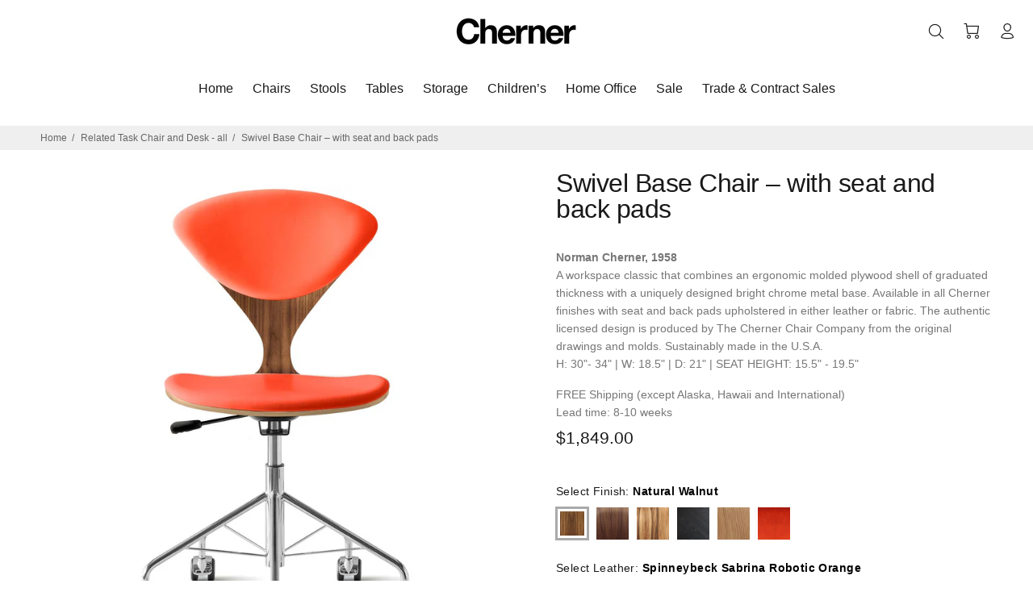

--- FILE ---
content_type: text/html; charset=utf-8
request_url: https://chernerchair.com/collections/related-task-chair-and-desk-all/products/swivel-base-chair-with-seat-and-back-pads
body_size: 54781
content:
<!doctype html>
<!--[if IE 9]> <html class="ie9 no-js" lang="en"> <![endif]-->
<!--[if (gt IE 9)|!(IE)]><!--> <html class="no-js" lang="en"> <!--<![endif]-->
<head>
  <!-- Meta Pixel Code -->
<script>
!function(f,b,e,v,n,t,s)
{if(f.fbq)return;n=f.fbq=function(){n.callMethod?
n.callMethod.apply(n,arguments):n.queue.push(arguments)};
if(!f._fbq)f._fbq=n;n.push=n;n.loaded=!0;n.version='2.0';
n.queue=[];t=b.createElement(e);t.async=!0;
t.src=v;s=b.getElementsByTagName(e)[0];
s.parentNode.insertBefore(t,s)}(window, document,'script',
'https://connect.facebook.net/en_US/fbevents.js');
fbq('init', '1030794045743146');
fbq('track', 'PageView');
</script>
<noscript><img height="1" width="1" style="display:none"
src="https://www.facebook.com/tr?id=1030794045743146&ev=PageView&noscript=1"
/></noscript>
<!-- End Meta Pixel Code -->
  <script src ="https://cdn01.basis.net/assets/up.js?um=1"></script>
<script type="text/javascript">
	cntrUpTag.track('cntrData', 'e1837217689c9a9a');
</script>

  <!-- Basic page needs ================================================== -->
  <meta charset="utf-8">
  <!--[if IE]><meta http-equiv="X-UA-Compatible" content="IE=edge,chrome=1"><![endif]-->
  <meta name="viewport" content="width=device-width,initial-scale=1">
  <meta name="theme-color" content="#191919">
  <meta name="keywords" content="Shopify Template" />
  <meta name="author" content="p-themes">
  <link rel="canonical" href="https://chernerchair.com/products/swivel-base-chair-with-seat-and-back-pads"><link rel="shortcut icon" href="//chernerchair.com/cdn/shop/files/favicon-100x100_32x32.jpg?v=1613697288" type="image/png"><!-- Title and description ================================================== --><title>Swivel Base Chair – with seat and back pads
&ndash; Cherner Chair Company
</title><meta name="description" content="Available in all Cherner finishes with seat and back pads upholstered in either leather or fabric. The authentic licensed design is produced by The Cherner Chair Company from the original drawings and molds. Sustainably made in the U.S.A."><script src="https://ajax.googleapis.com/ajax/libs/jquery/2.2.4/jquery.min.js"></script><!-- Social meta ================================================== --><!-- /snippets/social-meta-tags.liquid -->




<meta property="og:site_name" content="Cherner Chair Company">
<meta property="og:url" content="https://chernerchair.com/products/swivel-base-chair-with-seat-and-back-pads">
<meta property="og:title" content="Swivel Base Chair – with seat and back pads">
<meta property="og:type" content="product">
<meta property="og:description" content="Available in all Cherner finishes with seat and back pads upholstered in either leather or fabric. The authentic licensed design is produced by The Cherner Chair Company from the original drawings and molds. Sustainably made in the U.S.A.">

  <meta property="og:price:amount" content="1,719.00">
  <meta property="og:price:currency" content="USD">

<meta property="og:image" content="http://chernerchair.com/cdn/shop/products/collection-image-cherner-swivel-base-white-oak-SA7039-azure-1160PX-1160px-Copy_1200x1200.jpg?v=1596470729"><meta property="og:image" content="http://chernerchair.com/cdn/shop/products/SWC16U-s-cherner-swivel-base-redgum-VP0444-grey-rear-view-detail-1160px_1200x1200.jpg?v=1596470729"><meta property="og:image" content="http://chernerchair.com/cdn/shop/products/SWC01U-b-cherner-swivel-base-classic-walnut-SA0785-white-detail-1160px_1200x1200.jpg?v=1596470729">
<meta property="og:image:secure_url" content="https://chernerchair.com/cdn/shop/products/collection-image-cherner-swivel-base-white-oak-SA7039-azure-1160PX-1160px-Copy_1200x1200.jpg?v=1596470729"><meta property="og:image:secure_url" content="https://chernerchair.com/cdn/shop/products/SWC16U-s-cherner-swivel-base-redgum-VP0444-grey-rear-view-detail-1160px_1200x1200.jpg?v=1596470729"><meta property="og:image:secure_url" content="https://chernerchair.com/cdn/shop/products/SWC01U-b-cherner-swivel-base-classic-walnut-SA0785-white-detail-1160px_1200x1200.jpg?v=1596470729">


<meta name="twitter:card" content="summary_large_image">
<meta name="twitter:title" content="Swivel Base Chair – with seat and back pads">
<meta name="twitter:description" content="Available in all Cherner finishes with seat and back pads upholstered in either leather or fabric. The authentic licensed design is produced by The Cherner Chair Company from the original drawings and molds. Sustainably made in the U.S.A.">
<!-- Helpers ================================================== -->

  <!-- CSS ================================================== -->
<link href="//chernerchair.com/cdn/shop/t/31/assets/theme.css?v=37133674674967365681765825388" rel="stylesheet" type="text/css" media="all" />


<script src="//chernerchair.com/cdn/shop/t/31/assets/jquery.min.js?v=146653844047132007351615834813" defer="defer"></script><!-- Header hook for plugins ================================================== -->
  <!-- starapps_scripts_start -->
<!-- This code is automatically managed by StarApps Studio -->
<!-- Please contact support@starapps.studio for any help -->
  
  <script type="text/javascript">
  // JS code added by StarApps Studio
  (function () {
    var time_count = 120;
    
    var intervalID = setInterval(function () {
      var selectors_to_hide = document.querySelectorAll('.product-images-carousel');

        if (selectors_to_hide.length) {

          for (var index = 0; index < selectors_to_hide.length; index++) {
            selectors_to_hide[index].style.opacity = 0.001;
          }

          if ((typeof variant_images == 'object' && variant_images.length > 0) || time_count < 1) {
            clearInterval(intervalID);
            if (selectors_to_hide.length) {
              for (var index = 0; index < selectors_to_hide.length; index++) {
                selectors_to_hide[index].style.opacity = 1;
              }
            }
          }

        time_count = time_count - 1
      } else if (document.readyState == "complete") {
        // Remove interval
        clearInterval(intervalID);
      }

    }, 25);
    
  })();
  // END
  </script>

<script type="application/json" sa-product-json="true">
          {
            "id": 4783020441644,
            "title": "Swivel Base Chair – with seat and back pads",
            "handle": "swivel-base-chair-with-seat-and-back-pads","product_images": [{ "id":18449737154724,"src":"\/\/chernerchair.com\/cdn\/shop\/products\/collection-image-cherner-swivel-base-white-oak-SA7039-azure-1160PX-1160px-Copy.jpg?v=1596470729" }  ,  { "id":18449741250724,"src":"\/\/chernerchair.com\/cdn\/shop\/products\/SWC16U-s-cherner-swivel-base-redgum-VP0444-grey-rear-view-detail-1160px.jpg?v=1596470729" }  ,  { "id":18449741611172,"src":"\/\/chernerchair.com\/cdn\/shop\/products\/SWC01U-b-cherner-swivel-base-classic-walnut-SA0785-white-detail-1160px.jpg?v=1596470729" }  ,  { "id":18449741873316,"src":"\/\/chernerchair.com\/cdn\/shop\/products\/SWC01U-b-cherner-swivel-base-classic-walnut-SA0821-orange-side-view-1160px.jpg?v=1596470729" }  ,  { "id":18449742364836,"src":"\/\/chernerchair.com\/cdn\/shop\/products\/SWC01U-b-cherner-swivel-base-classic-walnut-SA7039-azure-rear-view-1160px.jpg?v=1596470729" }  ,  { "id":18449742790820,"src":"\/\/chernerchair.com\/cdn\/shop\/products\/SWC01U-s-cherner-swivel-base-classic-walnut-VP0444-grey-side-view-detail-1160px.jpg?v=1596470729" }  ,  { "id":18449747181732,"src":"\/\/chernerchair.com\/cdn\/shop\/products\/SWC04U-b-cherner-swivel-base-orange-VP0440-ivory-detail-1160px.jpg?v=1596470729" }  ,  { "id":18449743511716,"src":"\/\/chernerchair.com\/cdn\/shop\/products\/SWC06U-s-cherner-swivel-base-natural-walnut-SA0785-white-side-view-detail-1160px.jpg?v=1596470729" }  ,  { "id":18449945821348,"src":"\/\/chernerchair.com\/cdn\/shop\/products\/SWC06U-b-cherner-swivel-base-natural-walnut-SA0821-orange-1160px.jpg?v=1596470729" }  ,  { "id":18449948049572,"src":"\/\/chernerchair.com\/cdn\/shop\/products\/SWC06U-b-cherner-swivel-base-natural-walnut-SA0783-red-1160px.jpg?v=1596470735" }  ,  { "id":18449949851812,"src":"\/\/chernerchair.com\/cdn\/shop\/products\/SWC06U-b-cherner-swivel-base-natural-walnut-SA7039-azure-1160px.jpg?v=1596470740" }  ,  { "id":18449951260836,"src":"\/\/chernerchair.com\/cdn\/shop\/products\/SWC06U-b-cherner-swivel-base-natural-walnut-SA0785-white-1160px.jpg?v=1596470745" }  ,  { "id":18449953554596,"src":"\/\/chernerchair.com\/cdn\/shop\/products\/SWC06U-b-cherner-swivel-base-natural-walnut-VP0440-ivory-1160px.jpg?v=1596470752" }  ,  { "id":18449955225764,"src":"\/\/chernerchair.com\/cdn\/shop\/products\/SWC06U-b-cherner-swivel-base-natural-walnut-VP0444-grey-1160px.jpg?v=1596470758" }  ,  { "id":18449957028004,"src":"\/\/chernerchair.com\/cdn\/shop\/products\/SWC06U-b-cherner-swivel-base-natural-walnut-VP0544-brown-1160px.jpg?v=1596470763" }  ,  { "id":18449960042660,"src":"\/\/chernerchair.com\/cdn\/shop\/products\/SWC06U-b-cherner-swivel-base-natural-walnut-VPBLCK-black-1160px.jpg?v=1596470770" }  ,  { "id":18449963122852,"src":"\/\/chernerchair.com\/cdn\/shop\/products\/SWC01U-b-cherner-swivel-base-classic-walnut-SA0821-orange-1160px.jpg?v=1596470779" }  ,  { "id":18449965645988,"src":"\/\/chernerchair.com\/cdn\/shop\/products\/SWC01U-b-cherner-swivel-base-natural-walnut-SA0783-red-1160px.jpg?v=1596470786" }  ,  { "id":18449967808676,"src":"\/\/chernerchair.com\/cdn\/shop\/products\/SWC01U-b-cherner-swivel-base-classic-walnut-SA7039-azure-1160px.jpg?v=1596470791" }  ,  { "id":18449977475236,"src":"\/\/chernerchair.com\/cdn\/shop\/products\/SWC01U-b-cherner-swivel-base-classic-walnut-SA0785-white-1160px.jpg?v=1596470818" }  ,  { "id":18449978392740,"src":"\/\/chernerchair.com\/cdn\/shop\/products\/SWC01U-b-cherner-swivel-base-classic-walnut-VP0440-ivory-1160px.jpg?v=1596470824" }  ,  { "id":18449979441316,"src":"\/\/chernerchair.com\/cdn\/shop\/products\/SWC01U-b-cherner-swivel-base-classic-walnut-VP0444-grey-1160px.jpg?v=1596470829" }  ,  { "id":18449981669540,"src":"\/\/chernerchair.com\/cdn\/shop\/products\/SWC01U-b-cherner-swivel-base-classic-walnut-VP0544-brown-1160px.jpg?v=1596470835" }  ,  { "id":18449983144100,"src":"\/\/chernerchair.com\/cdn\/shop\/products\/SWC01U-b-cherner-swivel-base-classic-walnut-VPBLCK-black-1160px.jpg?v=1596470840" }  ,  { "id":18449985568932,"src":"\/\/chernerchair.com\/cdn\/shop\/products\/SWC16U-b-cherner-swivel-base-redgum-SA0821-orange-1160px.jpg?v=1596470848" }  ,  { "id":18449987010724,"src":"\/\/chernerchair.com\/cdn\/shop\/products\/SWC16U-b-cherner-swivel-base-redgum-SA0783-red-1160px.jpg?v=1596470853" }  ,  { "id":18449988354212,"src":"\/\/chernerchair.com\/cdn\/shop\/products\/SWC16U-b-cherner-swivel-base-redgum-SA7039-azure-1160px.jpg?v=1596470858" }  ,  { "id":18449989796004,"src":"\/\/chernerchair.com\/cdn\/shop\/products\/SWC16U-b-cherner-swivel-base-redgum-SA0785-white-1160px.jpg?v=1596470863" }  ,  { "id":18449991434404,"src":"\/\/chernerchair.com\/cdn\/shop\/products\/SWC16U-b-cherner-swivel-base-redgum-VP0440-ivory-1160px.jpg?v=1596470869" }  ,  { "id":18449993105572,"src":"\/\/chernerchair.com\/cdn\/shop\/products\/SWC16U-b-cherner-swivel-base-redgum-VP0444-grey-1160px.jpg?v=1596470874" }  ,  { "id":18449995464868,"src":"\/\/chernerchair.com\/cdn\/shop\/products\/SWC16U-b-cherner-swivel-base-redgum-VP0544-brown-1160px.jpg?v=1596470880" }  ,  { "id":18449998053540,"src":"\/\/chernerchair.com\/cdn\/shop\/products\/SWC16U-b-cherner-swivel-base-redgum-VPBLCK-black-1160px.jpg?v=1596470886" }  ,  { "id":18450000904356,"src":"\/\/chernerchair.com\/cdn\/shop\/products\/SWC13U-b-cherner-swivel-base-ebony-SA0821-orange-1160px.jpg?v=1596470895" }  ,  { "id":18450002182308,"src":"\/\/chernerchair.com\/cdn\/shop\/products\/SWC13U-b-cherner-swivel-base-ebony-SA0783-red-1160px.jpg?v=1596470900" }  ,  { "id":18450003886244,"src":"\/\/chernerchair.com\/cdn\/shop\/products\/SWC13U-b-cherner-swivel-base-ebony-SA7039-azure-1160px.jpg?v=1596470905" }  ,  { "id":18450005950628,"src":"\/\/chernerchair.com\/cdn\/shop\/products\/SWC13U-b-cherner-swivel-base-ebony-SA0785-white-1160px.jpg?v=1596470910" }  ,  { "id":18450007556260,"src":"\/\/chernerchair.com\/cdn\/shop\/products\/SWC13U-b-cherner-swivel-base-ebony-VP0440-ivory-1160px.jpg?v=1596470916" }  ,  { "id":18450009227428,"src":"\/\/chernerchair.com\/cdn\/shop\/products\/SWC13U-b-cherner-swivel-base-ebony-VP0444-grey-1160px.jpg?v=1596470921" }  ,  { "id":18450011095204,"src":"\/\/chernerchair.com\/cdn\/shop\/products\/SWC13U-b-cherner-swivel-base-ebony-VP0544-brown-1160px.jpg?v=1596470928" }  ,  { "id":18450012635300,"src":"\/\/chernerchair.com\/cdn\/shop\/products\/SWC13U-b-cherner-swivel-base-ebony-VPBLCK-black-1160px.jpg?v=1596470935" }  ,  { "id":18450014634148,"src":"\/\/chernerchair.com\/cdn\/shop\/products\/SWC30U-b-cherner-swivel-base-white-oak-SA0821-orange-1160px.jpg?v=1596470943" }  ,  { "id":18450017616036,"src":"\/\/chernerchair.com\/cdn\/shop\/products\/SWC30U-b-cherner-swivel-base-white-oak-SA0783-red-1160px.jpg?v=1596470951" }  ,  { "id":18450019614884,"src":"\/\/chernerchair.com\/cdn\/shop\/products\/SWC30U-b-cherner-swivel-base-white-oak-SA7039-azure-1160PX-1160px.jpg?v=1596470959" }  ,  { "id":18450021449892,"src":"\/\/chernerchair.com\/cdn\/shop\/products\/SWC30U-b-cherner-swivel-base-white-oak-SA0785-white-1160px.jpg?v=1596470965" }  ,  { "id":18450023088292,"src":"\/\/chernerchair.com\/cdn\/shop\/products\/SWC30U-b-cherner-swivel-base-white-oak-VP0440-ivory-1160px.jpg?v=1596470971" }  ,  { "id":18450024759460,"src":"\/\/chernerchair.com\/cdn\/shop\/products\/SWC30U-b-cherner-swivel-base-white-oak-VP0444-grey-1160px.jpg?v=1596470976" }  ,  { "id":18450026332324,"src":"\/\/chernerchair.com\/cdn\/shop\/products\/SWC30U-b-cherner-swivel-base-white-oak-VP0544-brown-1160px.jpg?v=1596470983" }  ,  { "id":18450029019300,"src":"\/\/chernerchair.com\/cdn\/shop\/products\/SWC30U-b-cherner-swivel-base-white-oak-VPBLCK-black-1160px.jpg?v=1596470990" }  ,  { "id":18450032427172,"src":"\/\/chernerchair.com\/cdn\/shop\/products\/SWC04U-b-cherner-swivel-base-orange-SA0821-orange-1160px.jpg?v=1596471000" }  ,  { "id":18450033737892,"src":"\/\/chernerchair.com\/cdn\/shop\/products\/SWC04U-b-cherner-swivel-base-orange-SA0783-red-1160px.jpg?v=1596471006" }  ,  { "id":18450034983076,"src":"\/\/chernerchair.com\/cdn\/shop\/products\/SWC04U-b-cherner-swivel-base-orange-SA7039-azure-1160px.jpg?v=1596471012" }  ,  { "id":18450037178532,"src":"\/\/chernerchair.com\/cdn\/shop\/products\/SWC04U-b-cherner-swivel-base-orange-SA0785-white-1160px.jpg?v=1596471018" }  ,  { "id":18450039308452,"src":"\/\/chernerchair.com\/cdn\/shop\/products\/SWC04U-b-cherner-swivel-base-orange-VP0440-ivory-1160px.jpg?v=1596471025" }  ,  { "id":18450042159268,"src":"\/\/chernerchair.com\/cdn\/shop\/products\/SWC04U-b-cherner-swivel-base-orange-VP0444-grey-1160px.jpg?v=1596471032" }  ,  { "id":18450044584100,"src":"\/\/chernerchair.com\/cdn\/shop\/products\/SWC04U-b-cherner-swivel-base-orange-VP0544-brown-1160px.jpg?v=1596471038" }  ,  { "id":18450046451876,"src":"\/\/chernerchair.com\/cdn\/shop\/products\/SWC04U-b-cherner-swivel-base-orange-VPBLCK-black-1160px.jpg?v=1596471044" }  ,  { "id":19002423967908,"src":"\/\/chernerchair.com\/cdn\/shop\/products\/SWC30U-b-cherner-swivel-base-white-oak-SA0821-orange-1160px_5213c672-ebe4-4174-99fb-d493318e7b17.jpg?v=1598890933" }  ,  { "id":19002432127140,"src":"\/\/chernerchair.com\/cdn\/shop\/products\/SWC30U-b-cherner-swivel-base-white-oak-SA0783-red-1160px_7718c768-98f3-498c-b719-636088a1f032.jpg?v=1598890954" }  ,  { "id":19002438811812,"src":"\/\/chernerchair.com\/cdn\/shop\/products\/SWC30U-b-cherner-swivel-base-white-oak-SA7039-azure-1160PX-1160px_d68d14e9-ab99-4a47-aa3e-cbdf4c39f5a8.jpg?v=1598890975" }  ,  { "id":19002441924772,"src":"\/\/chernerchair.com\/cdn\/shop\/products\/SWC30U-b-cherner-swivel-base-white-oak-SA0785-white-1160px_aaad97be-305c-46d6-9a5b-31677e48e574.jpg?v=1598890994" }  ,  { "id":19002449789092,"src":"\/\/chernerchair.com\/cdn\/shop\/products\/SWC30U-b-cherner-swivel-base-white-oak-VP0440-ivory-1160px_96ebea38-d358-468a-bb60-426684ae874f.jpg?v=1598891016" }  ,  { "id":19002455031972,"src":"\/\/chernerchair.com\/cdn\/shop\/products\/SWC30U-b-cherner-swivel-base-white-oak-VP0444-grey-1160px_21e4281c-8409-4671-8770-587c44566fd1.jpg?v=1598891038" }  ,  { "id":19002459324580,"src":"\/\/chernerchair.com\/cdn\/shop\/products\/SWC30U-b-cherner-swivel-base-white-oak-VP0544-brown-1160px_2684a53e-2816-41e4-93b3-dda418d710e2.jpg?v=1598891059" }  ,  { "id":19002464632996,"src":"\/\/chernerchair.com\/cdn\/shop\/products\/SWC30U-b-cherner-swivel-base-white-oak-VPBLCK-black-1160px_6567caa4-7a11-45f7-be1e-31ba1007dec0.jpg?v=1598891085" }  ,  { "id":19500472500388,"src":"\/\/chernerchair.com\/cdn\/shop\/products\/SWC06U-b-cherner-swivel-base-natural-walnut-SA0821-orange-1160px_f0879260-e8e2-44ca-857e-3805abc4c6b1.jpg?v=1600716856" }  ,  { "id":19500477055140,"src":"\/\/chernerchair.com\/cdn\/shop\/products\/SWC06U-b-cherner-swivel-base-natural-walnut-SA0783-red-1160px_7aebd929-7ed0-4869-a07a-e91456407669.jpg?v=1600716876" }  ,  { "id":19500480921764,"src":"\/\/chernerchair.com\/cdn\/shop\/products\/SWC06U-b-cherner-swivel-base-natural-walnut-SA7039-azure-1160px_19d8278e-0b14-480d-987f-0250e182240c.jpg?v=1600716894" }  ,  { "id":19500484198564,"src":"\/\/chernerchair.com\/cdn\/shop\/products\/SWC06U-b-cherner-swivel-base-natural-walnut-SA0785-white-1160px_ac8662c9-31a9-49df-bfb2-e09cc9af5454.jpg?v=1600716915" }  ,  { "id":19500487147684,"src":"\/\/chernerchair.com\/cdn\/shop\/products\/SWC06U-b-cherner-swivel-base-natural-walnut-VP0440-ivory-1160px_a55cab55-1576-43fd-a46f-21489a3ce733.jpg?v=1600716935" }  ,  { "id":19500493865124,"src":"\/\/chernerchair.com\/cdn\/shop\/products\/SWC06U-b-cherner-swivel-base-natural-walnut-VP0444-grey-1160px_ac9ce591-eddb-482e-b109-18806c0171b3.jpg?v=1600716961" }  ,  { "id":19500501762212,"src":"\/\/chernerchair.com\/cdn\/shop\/products\/SWC06U-b-cherner-swivel-base-natural-walnut-VP0544-brown-1160px_00316e30-a155-4061-b589-2b379ed26dd3.jpg?v=1600716987" }  ,  { "id":19500510707876,"src":"\/\/chernerchair.com\/cdn\/shop\/products\/SWC06U-b-cherner-swivel-base-natural-walnut-VPBLCK-black-1160px_3fcaf3bd-20b2-417b-a837-e455387de539.jpg?v=1600717008" }  ,  { "id":19500521193636,"src":"\/\/chernerchair.com\/cdn\/shop\/products\/swc01u-s-cherner-swivel-base-classic-walnut-vp0444-grey-side-view-detail-1160px_fd85f866-08c2-49de-8800-92bac3088dfa.jpg?v=1600717082" }  ,  { "id":19500521291940,"src":"\/\/chernerchair.com\/cdn\/shop\/products\/swc04u-b-cherner-swivel-base-orange-vp0440-ivory-detail-1160px_b78cc933-0b87-4cbb-b162-dc67c72efaca.jpg?v=1600717083" }  ,  { "id":19500521226404,"src":"\/\/chernerchair.com\/cdn\/shop\/products\/swc01u-b-cherner-swivel-base-classic-walnut-sa0821-orange-side-view-1160px_bfe879ad-28d4-4f82-bd12-f8a3ba155bc8.jpg?v=1600717083" }  ,  { "id":19500521390244,"src":"\/\/chernerchair.com\/cdn\/shop\/products\/swc16u-s-cherner-swivel-base-redgum-vp0444-grey-rear-view-detail-1160px_f8dbc896-dc30-43cf-95c5-78f3fd7b9aec.jpg?v=1600717084" }  ,  { "id":19500521324708,"src":"\/\/chernerchair.com\/cdn\/shop\/products\/swc01u-b-cherner-swivel-base-classic-walnut-sa0785-white-detail-1160px_28f691e7-2d67-4f35-90a8-0b4bd778540d.jpg?v=1600717084" }  ,  { "id":19500521259172,"src":"\/\/chernerchair.com\/cdn\/shop\/products\/swc06u-s-cherner-swivel-base-natural-walnut-sa0785-white-side-view-detail-1160px_16e684c2-c83d-43a3-a1d8-80a796c7298d.jpg?v=1600717084" }  ,  { "id":19500521357476,"src":"\/\/chernerchair.com\/cdn\/shop\/products\/swc01u-b-cherner-swivel-base-classic-walnut-sa7039-azure-rear-view-1160px_a6a8b33a-a7b8-46aa-af90-ab918174eee5.jpg?v=1600717084" }  ,  { "id":19500533252260,"src":"\/\/chernerchair.com\/cdn\/shop\/products\/swc04u-b-cherner-swivel-base-orange-vp0444-grey-1160px_c9d217db-79fa-426f-b3f9-71bf31209d7e.jpg?v=1600717179" }  ,  { "id":19500539117732,"src":"\/\/chernerchair.com\/cdn\/shop\/products\/swc30u-b-cherner-swivel-base-white-oak-vpblck-black-side-view-1160px.jpg?v=1600717223" }  ],
            "media": [{"alt":null,"id":10624299499684,"position":1,"preview_image":{"aspect_ratio":1.0,"height":1160,"width":1160,"src":"\/\/chernerchair.com\/cdn\/shop\/products\/collection-image-cherner-swivel-base-white-oak-SA7039-azure-1160PX-1160px-Copy.jpg?v=1596470729"},"aspect_ratio":1.0,"height":1160,"media_type":"image","src":"\/\/chernerchair.com\/cdn\/shop\/products\/collection-image-cherner-swivel-base-white-oak-SA7039-azure-1160PX-1160px-Copy.jpg?v=1596470729","width":1160},{"alt":null,"id":10624302874788,"position":2,"preview_image":{"aspect_ratio":1.0,"height":1160,"width":1160,"src":"\/\/chernerchair.com\/cdn\/shop\/products\/SWC16U-s-cherner-swivel-base-redgum-VP0444-grey-rear-view-detail-1160px.jpg?v=1596470729"},"aspect_ratio":1.0,"height":1160,"media_type":"image","src":"\/\/chernerchair.com\/cdn\/shop\/products\/SWC16U-s-cherner-swivel-base-redgum-VP0444-grey-rear-view-detail-1160px.jpg?v=1596470729","width":1160},{"alt":null,"id":10624303890596,"position":3,"preview_image":{"aspect_ratio":1.0,"height":1160,"width":1160,"src":"\/\/chernerchair.com\/cdn\/shop\/products\/SWC01U-b-cherner-swivel-base-classic-walnut-SA0785-white-detail-1160px.jpg?v=1596470729"},"aspect_ratio":1.0,"height":1160,"media_type":"image","src":"\/\/chernerchair.com\/cdn\/shop\/products\/SWC01U-b-cherner-swivel-base-classic-walnut-SA0785-white-detail-1160px.jpg?v=1596470729","width":1160},{"alt":null,"id":10624304283812,"position":4,"preview_image":{"aspect_ratio":1.0,"height":1160,"width":1160,"src":"\/\/chernerchair.com\/cdn\/shop\/products\/SWC01U-b-cherner-swivel-base-classic-walnut-SA0821-orange-side-view-1160px.jpg?v=1596470729"},"aspect_ratio":1.0,"height":1160,"media_type":"image","src":"\/\/chernerchair.com\/cdn\/shop\/products\/SWC01U-b-cherner-swivel-base-classic-walnut-SA0821-orange-side-view-1160px.jpg?v=1596470729","width":1160},{"alt":null,"id":10624304742564,"position":5,"preview_image":{"aspect_ratio":1.0,"height":1160,"width":1160,"src":"\/\/chernerchair.com\/cdn\/shop\/products\/SWC01U-b-cherner-swivel-base-classic-walnut-SA7039-azure-rear-view-1160px.jpg?v=1596470729"},"aspect_ratio":1.0,"height":1160,"media_type":"image","src":"\/\/chernerchair.com\/cdn\/shop\/products\/SWC01U-b-cherner-swivel-base-classic-walnut-SA7039-azure-rear-view-1160px.jpg?v=1596470729","width":1160},{"alt":null,"id":10624305004708,"position":6,"preview_image":{"aspect_ratio":1.0,"height":1160,"width":1160,"src":"\/\/chernerchair.com\/cdn\/shop\/products\/SWC01U-s-cherner-swivel-base-classic-walnut-VP0444-grey-side-view-detail-1160px.jpg?v=1596470729"},"aspect_ratio":1.0,"height":1160,"media_type":"image","src":"\/\/chernerchair.com\/cdn\/shop\/products\/SWC01U-s-cherner-swivel-base-classic-walnut-VP0444-grey-side-view-detail-1160px.jpg?v=1596470729","width":1160},{"alt":null,"id":10624309231780,"position":7,"preview_image":{"aspect_ratio":1.0,"height":1160,"width":1160,"src":"\/\/chernerchair.com\/cdn\/shop\/products\/SWC04U-b-cherner-swivel-base-orange-VP0440-ivory-detail-1160px.jpg?v=1596470729"},"aspect_ratio":1.0,"height":1160,"media_type":"image","src":"\/\/chernerchair.com\/cdn\/shop\/products\/SWC04U-b-cherner-swivel-base-orange-VP0440-ivory-detail-1160px.jpg?v=1596470729","width":1160},{"alt":null,"id":10624305561764,"position":8,"preview_image":{"aspect_ratio":1.0,"height":1160,"width":1160,"src":"\/\/chernerchair.com\/cdn\/shop\/products\/SWC06U-s-cherner-swivel-base-natural-walnut-SA0785-white-side-view-detail-1160px.jpg?v=1596470729"},"aspect_ratio":1.0,"height":1160,"media_type":"image","src":"\/\/chernerchair.com\/cdn\/shop\/products\/SWC06U-s-cherner-swivel-base-natural-walnut-SA0785-white-side-view-detail-1160px.jpg?v=1596470729","width":1160},{"alt":null,"id":10624508985508,"position":9,"preview_image":{"aspect_ratio":1.0,"height":1160,"width":1160,"src":"\/\/chernerchair.com\/cdn\/shop\/products\/SWC06U-b-cherner-swivel-base-natural-walnut-SA0821-orange-1160px.jpg?v=1596470729"},"aspect_ratio":1.0,"height":1160,"media_type":"image","src":"\/\/chernerchair.com\/cdn\/shop\/products\/SWC06U-b-cherner-swivel-base-natural-walnut-SA0821-orange-1160px.jpg?v=1596470729","width":1160},{"alt":null,"id":10624511246500,"position":10,"preview_image":{"aspect_ratio":1.0,"height":1160,"width":1160,"src":"\/\/chernerchair.com\/cdn\/shop\/products\/SWC06U-b-cherner-swivel-base-natural-walnut-SA0783-red-1160px.jpg?v=1596470735"},"aspect_ratio":1.0,"height":1160,"media_type":"image","src":"\/\/chernerchair.com\/cdn\/shop\/products\/SWC06U-b-cherner-swivel-base-natural-walnut-SA0783-red-1160px.jpg?v=1596470735","width":1160},{"alt":null,"id":10624513015972,"position":11,"preview_image":{"aspect_ratio":1.0,"height":1160,"width":1160,"src":"\/\/chernerchair.com\/cdn\/shop\/products\/SWC06U-b-cherner-swivel-base-natural-walnut-SA7039-azure-1160px.jpg?v=1596470740"},"aspect_ratio":1.0,"height":1160,"media_type":"image","src":"\/\/chernerchair.com\/cdn\/shop\/products\/SWC06U-b-cherner-swivel-base-natural-walnut-SA7039-azure-1160px.jpg?v=1596470740","width":1160},{"alt":null,"id":10624514424996,"position":12,"preview_image":{"aspect_ratio":1.0,"height":1160,"width":1160,"src":"\/\/chernerchair.com\/cdn\/shop\/products\/SWC06U-b-cherner-swivel-base-natural-walnut-SA0785-white-1160px.jpg?v=1596470745"},"aspect_ratio":1.0,"height":1160,"media_type":"image","src":"\/\/chernerchair.com\/cdn\/shop\/products\/SWC06U-b-cherner-swivel-base-natural-walnut-SA0785-white-1160px.jpg?v=1596470745","width":1160},{"alt":null,"id":10624516751524,"position":13,"preview_image":{"aspect_ratio":1.0,"height":1160,"width":1160,"src":"\/\/chernerchair.com\/cdn\/shop\/products\/SWC06U-b-cherner-swivel-base-natural-walnut-VP0440-ivory-1160px.jpg?v=1596470752"},"aspect_ratio":1.0,"height":1160,"media_type":"image","src":"\/\/chernerchair.com\/cdn\/shop\/products\/SWC06U-b-cherner-swivel-base-natural-walnut-VP0440-ivory-1160px.jpg?v=1596470752","width":1160},{"alt":null,"id":10624518455460,"position":14,"preview_image":{"aspect_ratio":1.0,"height":1160,"width":1160,"src":"\/\/chernerchair.com\/cdn\/shop\/products\/SWC06U-b-cherner-swivel-base-natural-walnut-VP0444-grey-1160px.jpg?v=1596470758"},"aspect_ratio":1.0,"height":1160,"media_type":"image","src":"\/\/chernerchair.com\/cdn\/shop\/products\/SWC06U-b-cherner-swivel-base-natural-walnut-VP0444-grey-1160px.jpg?v=1596470758","width":1160},{"alt":null,"id":10624520421540,"position":15,"preview_image":{"aspect_ratio":1.0,"height":1160,"width":1160,"src":"\/\/chernerchair.com\/cdn\/shop\/products\/SWC06U-b-cherner-swivel-base-natural-walnut-VP0544-brown-1160px.jpg?v=1596470763"},"aspect_ratio":1.0,"height":1160,"media_type":"image","src":"\/\/chernerchair.com\/cdn\/shop\/products\/SWC06U-b-cherner-swivel-base-natural-walnut-VP0544-brown-1160px.jpg?v=1596470763","width":1160},{"alt":null,"id":10624523206820,"position":16,"preview_image":{"aspect_ratio":1.0,"height":1160,"width":1160,"src":"\/\/chernerchair.com\/cdn\/shop\/products\/SWC06U-b-cherner-swivel-base-natural-walnut-VPBLCK-black-1160px.jpg?v=1596470770"},"aspect_ratio":1.0,"height":1160,"media_type":"image","src":"\/\/chernerchair.com\/cdn\/shop\/products\/SWC06U-b-cherner-swivel-base-natural-walnut-VPBLCK-black-1160px.jpg?v=1596470770","width":1160},{"alt":null,"id":10624526319780,"position":17,"preview_image":{"aspect_ratio":1.0,"height":1160,"width":1160,"src":"\/\/chernerchair.com\/cdn\/shop\/products\/SWC01U-b-cherner-swivel-base-classic-walnut-SA0821-orange-1160px.jpg?v=1596470779"},"aspect_ratio":1.0,"height":1160,"media_type":"image","src":"\/\/chernerchair.com\/cdn\/shop\/products\/SWC01U-b-cherner-swivel-base-classic-walnut-SA0821-orange-1160px.jpg?v=1596470779","width":1160},{"alt":null,"id":10624528842916,"position":18,"preview_image":{"aspect_ratio":1.0,"height":1160,"width":1160,"src":"\/\/chernerchair.com\/cdn\/shop\/products\/SWC01U-b-cherner-swivel-base-natural-walnut-SA0783-red-1160px.jpg?v=1596470786"},"aspect_ratio":1.0,"height":1160,"media_type":"image","src":"\/\/chernerchair.com\/cdn\/shop\/products\/SWC01U-b-cherner-swivel-base-natural-walnut-SA0783-red-1160px.jpg?v=1596470786","width":1160},{"alt":null,"id":10624531071140,"position":19,"preview_image":{"aspect_ratio":1.0,"height":1160,"width":1160,"src":"\/\/chernerchair.com\/cdn\/shop\/products\/SWC01U-b-cherner-swivel-base-classic-walnut-SA7039-azure-1160px.jpg?v=1596470791"},"aspect_ratio":1.0,"height":1160,"media_type":"image","src":"\/\/chernerchair.com\/cdn\/shop\/products\/SWC01U-b-cherner-swivel-base-classic-walnut-SA7039-azure-1160px.jpg?v=1596470791","width":1160},{"alt":null,"id":10624540704932,"position":20,"preview_image":{"aspect_ratio":1.0,"height":1160,"width":1160,"src":"\/\/chernerchair.com\/cdn\/shop\/products\/SWC01U-b-cherner-swivel-base-classic-walnut-SA0785-white-1160px.jpg?v=1596470818"},"aspect_ratio":1.0,"height":1160,"media_type":"image","src":"\/\/chernerchair.com\/cdn\/shop\/products\/SWC01U-b-cherner-swivel-base-classic-walnut-SA0785-white-1160px.jpg?v=1596470818","width":1160},{"alt":null,"id":10624541655204,"position":21,"preview_image":{"aspect_ratio":1.0,"height":1160,"width":1160,"src":"\/\/chernerchair.com\/cdn\/shop\/products\/SWC01U-b-cherner-swivel-base-classic-walnut-VP0440-ivory-1160px.jpg?v=1596470824"},"aspect_ratio":1.0,"height":1160,"media_type":"image","src":"\/\/chernerchair.com\/cdn\/shop\/products\/SWC01U-b-cherner-swivel-base-classic-walnut-VP0440-ivory-1160px.jpg?v=1596470824","width":1160},{"alt":null,"id":10624542900388,"position":22,"preview_image":{"aspect_ratio":1.0,"height":1160,"width":1160,"src":"\/\/chernerchair.com\/cdn\/shop\/products\/SWC01U-b-cherner-swivel-base-classic-walnut-VP0444-grey-1160px.jpg?v=1596470829"},"aspect_ratio":1.0,"height":1160,"media_type":"image","src":"\/\/chernerchair.com\/cdn\/shop\/products\/SWC01U-b-cherner-swivel-base-classic-walnut-VP0444-grey-1160px.jpg?v=1596470829","width":1160},{"alt":null,"id":10624544866468,"position":23,"preview_image":{"aspect_ratio":1.0,"height":1160,"width":1160,"src":"\/\/chernerchair.com\/cdn\/shop\/products\/SWC01U-b-cherner-swivel-base-classic-walnut-VP0544-brown-1160px.jpg?v=1596470835"},"aspect_ratio":1.0,"height":1160,"media_type":"image","src":"\/\/chernerchair.com\/cdn\/shop\/products\/SWC01U-b-cherner-swivel-base-classic-walnut-VP0544-brown-1160px.jpg?v=1596470835","width":1160},{"alt":null,"id":10624546373796,"position":24,"preview_image":{"aspect_ratio":1.0,"height":1160,"width":1160,"src":"\/\/chernerchair.com\/cdn\/shop\/products\/SWC01U-b-cherner-swivel-base-classic-walnut-VPBLCK-black-1160px.jpg?v=1596470840"},"aspect_ratio":1.0,"height":1160,"media_type":"image","src":"\/\/chernerchair.com\/cdn\/shop\/products\/SWC01U-b-cherner-swivel-base-classic-walnut-VPBLCK-black-1160px.jpg?v=1596470840","width":1160},{"alt":null,"id":10624548798628,"position":25,"preview_image":{"aspect_ratio":1.0,"height":1160,"width":1160,"src":"\/\/chernerchair.com\/cdn\/shop\/products\/SWC16U-b-cherner-swivel-base-redgum-SA0821-orange-1160px.jpg?v=1596470848"},"aspect_ratio":1.0,"height":1160,"media_type":"image","src":"\/\/chernerchair.com\/cdn\/shop\/products\/SWC16U-b-cherner-swivel-base-redgum-SA0821-orange-1160px.jpg?v=1596470848","width":1160},{"alt":null,"id":10624550273188,"position":26,"preview_image":{"aspect_ratio":1.0,"height":1160,"width":1160,"src":"\/\/chernerchair.com\/cdn\/shop\/products\/SWC16U-b-cherner-swivel-base-redgum-SA0783-red-1160px.jpg?v=1596470853"},"aspect_ratio":1.0,"height":1160,"media_type":"image","src":"\/\/chernerchair.com\/cdn\/shop\/products\/SWC16U-b-cherner-swivel-base-redgum-SA0783-red-1160px.jpg?v=1596470853","width":1160},{"alt":null,"id":10624551616676,"position":27,"preview_image":{"aspect_ratio":1.0,"height":1160,"width":1160,"src":"\/\/chernerchair.com\/cdn\/shop\/products\/SWC16U-b-cherner-swivel-base-redgum-SA7039-azure-1160px.jpg?v=1596470858"},"aspect_ratio":1.0,"height":1160,"media_type":"image","src":"\/\/chernerchair.com\/cdn\/shop\/products\/SWC16U-b-cherner-swivel-base-redgum-SA7039-azure-1160px.jpg?v=1596470858","width":1160},{"alt":null,"id":10624553025700,"position":28,"preview_image":{"aspect_ratio":1.0,"height":1160,"width":1160,"src":"\/\/chernerchair.com\/cdn\/shop\/products\/SWC16U-b-cherner-swivel-base-redgum-SA0785-white-1160px.jpg?v=1596470863"},"aspect_ratio":1.0,"height":1160,"media_type":"image","src":"\/\/chernerchair.com\/cdn\/shop\/products\/SWC16U-b-cherner-swivel-base-redgum-SA0785-white-1160px.jpg?v=1596470863","width":1160},{"alt":null,"id":10624554827940,"position":29,"preview_image":{"aspect_ratio":1.0,"height":1160,"width":1160,"src":"\/\/chernerchair.com\/cdn\/shop\/products\/SWC16U-b-cherner-swivel-base-redgum-VP0440-ivory-1160px.jpg?v=1596470869"},"aspect_ratio":1.0,"height":1160,"media_type":"image","src":"\/\/chernerchair.com\/cdn\/shop\/products\/SWC16U-b-cherner-swivel-base-redgum-VP0440-ivory-1160px.jpg?v=1596470869","width":1160},{"alt":null,"id":10624556335268,"position":30,"preview_image":{"aspect_ratio":1.0,"height":1160,"width":1160,"src":"\/\/chernerchair.com\/cdn\/shop\/products\/SWC16U-b-cherner-swivel-base-redgum-VP0444-grey-1160px.jpg?v=1596470874"},"aspect_ratio":1.0,"height":1160,"media_type":"image","src":"\/\/chernerchair.com\/cdn\/shop\/products\/SWC16U-b-cherner-swivel-base-redgum-VP0444-grey-1160px.jpg?v=1596470874","width":1160},{"alt":null,"id":10624558694564,"position":31,"preview_image":{"aspect_ratio":1.0,"height":1160,"width":1160,"src":"\/\/chernerchair.com\/cdn\/shop\/products\/SWC16U-b-cherner-swivel-base-redgum-VP0544-brown-1160px.jpg?v=1596470880"},"aspect_ratio":1.0,"height":1160,"media_type":"image","src":"\/\/chernerchair.com\/cdn\/shop\/products\/SWC16U-b-cherner-swivel-base-redgum-VP0544-brown-1160px.jpg?v=1596470880","width":1160},{"alt":null,"id":10624561938596,"position":32,"preview_image":{"aspect_ratio":1.0,"height":1160,"width":1160,"src":"\/\/chernerchair.com\/cdn\/shop\/products\/SWC16U-b-cherner-swivel-base-redgum-VPBLCK-black-1160px.jpg?v=1596470886"},"aspect_ratio":1.0,"height":1160,"media_type":"image","src":"\/\/chernerchair.com\/cdn\/shop\/products\/SWC16U-b-cherner-swivel-base-redgum-VPBLCK-black-1160px.jpg?v=1596470886","width":1160},{"alt":null,"id":10624564134052,"position":33,"preview_image":{"aspect_ratio":1.0,"height":1160,"width":1160,"src":"\/\/chernerchair.com\/cdn\/shop\/products\/SWC13U-b-cherner-swivel-base-ebony-SA0821-orange-1160px.jpg?v=1596470895"},"aspect_ratio":1.0,"height":1160,"media_type":"image","src":"\/\/chernerchair.com\/cdn\/shop\/products\/SWC13U-b-cherner-swivel-base-ebony-SA0821-orange-1160px.jpg?v=1596470895","width":1160},{"alt":null,"id":10624565412004,"position":34,"preview_image":{"aspect_ratio":1.0,"height":1160,"width":1160,"src":"\/\/chernerchair.com\/cdn\/shop\/products\/SWC13U-b-cherner-swivel-base-ebony-SA0783-red-1160px.jpg?v=1596470900"},"aspect_ratio":1.0,"height":1160,"media_type":"image","src":"\/\/chernerchair.com\/cdn\/shop\/products\/SWC13U-b-cherner-swivel-base-ebony-SA0783-red-1160px.jpg?v=1596470900","width":1160},{"alt":null,"id":10624567115940,"position":35,"preview_image":{"aspect_ratio":1.0,"height":1160,"width":1160,"src":"\/\/chernerchair.com\/cdn\/shop\/products\/SWC13U-b-cherner-swivel-base-ebony-SA7039-azure-1160px.jpg?v=1596470905"},"aspect_ratio":1.0,"height":1160,"media_type":"image","src":"\/\/chernerchair.com\/cdn\/shop\/products\/SWC13U-b-cherner-swivel-base-ebony-SA7039-azure-1160px.jpg?v=1596470905","width":1160},{"alt":null,"id":10624569278628,"position":36,"preview_image":{"aspect_ratio":1.0,"height":1160,"width":1160,"src":"\/\/chernerchair.com\/cdn\/shop\/products\/SWC13U-b-cherner-swivel-base-ebony-SA0785-white-1160px.jpg?v=1596470910"},"aspect_ratio":1.0,"height":1160,"media_type":"image","src":"\/\/chernerchair.com\/cdn\/shop\/products\/SWC13U-b-cherner-swivel-base-ebony-SA0785-white-1160px.jpg?v=1596470910","width":1160},{"alt":null,"id":10624570785956,"position":37,"preview_image":{"aspect_ratio":1.0,"height":1160,"width":1160,"src":"\/\/chernerchair.com\/cdn\/shop\/products\/SWC13U-b-cherner-swivel-base-ebony-VP0440-ivory-1160px.jpg?v=1596470916"},"aspect_ratio":1.0,"height":1160,"media_type":"image","src":"\/\/chernerchair.com\/cdn\/shop\/products\/SWC13U-b-cherner-swivel-base-ebony-VP0440-ivory-1160px.jpg?v=1596470916","width":1160},{"alt":null,"id":10624572457124,"position":38,"preview_image":{"aspect_ratio":1.0,"height":1160,"width":1160,"src":"\/\/chernerchair.com\/cdn\/shop\/products\/SWC13U-b-cherner-swivel-base-ebony-VP0444-grey-1160px.jpg?v=1596470921"},"aspect_ratio":1.0,"height":1160,"media_type":"image","src":"\/\/chernerchair.com\/cdn\/shop\/products\/SWC13U-b-cherner-swivel-base-ebony-VP0444-grey-1160px.jpg?v=1596470921","width":1160},{"alt":null,"id":10624574324900,"position":39,"preview_image":{"aspect_ratio":1.0,"height":1160,"width":1160,"src":"\/\/chernerchair.com\/cdn\/shop\/products\/SWC13U-b-cherner-swivel-base-ebony-VP0544-brown-1160px.jpg?v=1596470928"},"aspect_ratio":1.0,"height":1160,"media_type":"image","src":"\/\/chernerchair.com\/cdn\/shop\/products\/SWC13U-b-cherner-swivel-base-ebony-VP0544-brown-1160px.jpg?v=1596470928","width":1160},{"alt":null,"id":10624575864996,"position":40,"preview_image":{"aspect_ratio":1.0,"height":1160,"width":1160,"src":"\/\/chernerchair.com\/cdn\/shop\/products\/SWC13U-b-cherner-swivel-base-ebony-VPBLCK-black-1160px.jpg?v=1596470935"},"aspect_ratio":1.0,"height":1160,"media_type":"image","src":"\/\/chernerchair.com\/cdn\/shop\/products\/SWC13U-b-cherner-swivel-base-ebony-VPBLCK-black-1160px.jpg?v=1596470935","width":1160},{"alt":null,"id":10624577863844,"position":41,"preview_image":{"aspect_ratio":1.0,"height":1160,"width":1160,"src":"\/\/chernerchair.com\/cdn\/shop\/products\/SWC30U-b-cherner-swivel-base-white-oak-SA0821-orange-1160px.jpg?v=1596470943"},"aspect_ratio":1.0,"height":1160,"media_type":"image","src":"\/\/chernerchair.com\/cdn\/shop\/products\/SWC30U-b-cherner-swivel-base-white-oak-SA0821-orange-1160px.jpg?v=1596470943","width":1160},{"alt":null,"id":10624580878500,"position":42,"preview_image":{"aspect_ratio":1.0,"height":1160,"width":1160,"src":"\/\/chernerchair.com\/cdn\/shop\/products\/SWC30U-b-cherner-swivel-base-white-oak-SA0783-red-1160px.jpg?v=1596470951"},"aspect_ratio":1.0,"height":1160,"media_type":"image","src":"\/\/chernerchair.com\/cdn\/shop\/products\/SWC30U-b-cherner-swivel-base-white-oak-SA0783-red-1160px.jpg?v=1596470951","width":1160},{"alt":null,"id":10624582844580,"position":43,"preview_image":{"aspect_ratio":1.0,"height":1160,"width":1160,"src":"\/\/chernerchair.com\/cdn\/shop\/products\/SWC30U-b-cherner-swivel-base-white-oak-SA7039-azure-1160PX-1160px.jpg?v=1596470959"},"aspect_ratio":1.0,"height":1160,"media_type":"image","src":"\/\/chernerchair.com\/cdn\/shop\/products\/SWC30U-b-cherner-swivel-base-white-oak-SA7039-azure-1160PX-1160px.jpg?v=1596470959","width":1160},{"alt":null,"id":10624584679588,"position":44,"preview_image":{"aspect_ratio":1.0,"height":1160,"width":1160,"src":"\/\/chernerchair.com\/cdn\/shop\/products\/SWC30U-b-cherner-swivel-base-white-oak-SA0785-white-1160px.jpg?v=1596470965"},"aspect_ratio":1.0,"height":1160,"media_type":"image","src":"\/\/chernerchair.com\/cdn\/shop\/products\/SWC30U-b-cherner-swivel-base-white-oak-SA0785-white-1160px.jpg?v=1596470965","width":1160},{"alt":null,"id":10624586317988,"position":45,"preview_image":{"aspect_ratio":1.0,"height":1160,"width":1160,"src":"\/\/chernerchair.com\/cdn\/shop\/products\/SWC30U-b-cherner-swivel-base-white-oak-VP0440-ivory-1160px.jpg?v=1596470971"},"aspect_ratio":1.0,"height":1160,"media_type":"image","src":"\/\/chernerchair.com\/cdn\/shop\/products\/SWC30U-b-cherner-swivel-base-white-oak-VP0440-ivory-1160px.jpg?v=1596470971","width":1160},{"alt":null,"id":10624588021924,"position":46,"preview_image":{"aspect_ratio":1.0,"height":1160,"width":1160,"src":"\/\/chernerchair.com\/cdn\/shop\/products\/SWC30U-b-cherner-swivel-base-white-oak-VP0444-grey-1160px.jpg?v=1596470976"},"aspect_ratio":1.0,"height":1160,"media_type":"image","src":"\/\/chernerchair.com\/cdn\/shop\/products\/SWC30U-b-cherner-swivel-base-white-oak-VP0444-grey-1160px.jpg?v=1596470976","width":1160},{"alt":null,"id":10624589562020,"position":47,"preview_image":{"aspect_ratio":1.0,"height":1160,"width":1160,"src":"\/\/chernerchair.com\/cdn\/shop\/products\/SWC30U-b-cherner-swivel-base-white-oak-VP0544-brown-1160px.jpg?v=1596470983"},"aspect_ratio":1.0,"height":1160,"media_type":"image","src":"\/\/chernerchair.com\/cdn\/shop\/products\/SWC30U-b-cherner-swivel-base-white-oak-VP0544-brown-1160px.jpg?v=1596470983","width":1160},{"alt":null,"id":10624592248996,"position":48,"preview_image":{"aspect_ratio":1.0,"height":1160,"width":1160,"src":"\/\/chernerchair.com\/cdn\/shop\/products\/SWC30U-b-cherner-swivel-base-white-oak-VPBLCK-black-1160px.jpg?v=1596470990"},"aspect_ratio":1.0,"height":1160,"media_type":"image","src":"\/\/chernerchair.com\/cdn\/shop\/products\/SWC30U-b-cherner-swivel-base-white-oak-VPBLCK-black-1160px.jpg?v=1596470990","width":1160},{"alt":null,"id":10624595689636,"position":49,"preview_image":{"aspect_ratio":1.0,"height":1160,"width":1160,"src":"\/\/chernerchair.com\/cdn\/shop\/products\/SWC04U-b-cherner-swivel-base-orange-SA0821-orange-1160px.jpg?v=1596471000"},"aspect_ratio":1.0,"height":1160,"media_type":"image","src":"\/\/chernerchair.com\/cdn\/shop\/products\/SWC04U-b-cherner-swivel-base-orange-SA0821-orange-1160px.jpg?v=1596471000","width":1160},{"alt":null,"id":10624597164196,"position":50,"preview_image":{"aspect_ratio":1.0,"height":1160,"width":1160,"src":"\/\/chernerchair.com\/cdn\/shop\/products\/SWC04U-b-cherner-swivel-base-orange-SA0783-red-1160px.jpg?v=1596471006"},"aspect_ratio":1.0,"height":1160,"media_type":"image","src":"\/\/chernerchair.com\/cdn\/shop\/products\/SWC04U-b-cherner-swivel-base-orange-SA0783-red-1160px.jpg?v=1596471006","width":1160},{"alt":null,"id":10624598278308,"position":51,"preview_image":{"aspect_ratio":1.0,"height":1160,"width":1160,"src":"\/\/chernerchair.com\/cdn\/shop\/products\/SWC04U-b-cherner-swivel-base-orange-SA7039-azure-1160px.jpg?v=1596471012"},"aspect_ratio":1.0,"height":1160,"media_type":"image","src":"\/\/chernerchair.com\/cdn\/shop\/products\/SWC04U-b-cherner-swivel-base-orange-SA7039-azure-1160px.jpg?v=1596471012","width":1160},{"alt":null,"id":10624600408228,"position":52,"preview_image":{"aspect_ratio":1.0,"height":1160,"width":1160,"src":"\/\/chernerchair.com\/cdn\/shop\/products\/SWC04U-b-cherner-swivel-base-orange-SA0785-white-1160px.jpg?v=1596471018"},"aspect_ratio":1.0,"height":1160,"media_type":"image","src":"\/\/chernerchair.com\/cdn\/shop\/products\/SWC04U-b-cherner-swivel-base-orange-SA0785-white-1160px.jpg?v=1596471018","width":1160},{"alt":null,"id":10624602538148,"position":53,"preview_image":{"aspect_ratio":1.0,"height":1160,"width":1160,"src":"\/\/chernerchair.com\/cdn\/shop\/products\/SWC04U-b-cherner-swivel-base-orange-VP0440-ivory-1160px.jpg?v=1596471025"},"aspect_ratio":1.0,"height":1160,"media_type":"image","src":"\/\/chernerchair.com\/cdn\/shop\/products\/SWC04U-b-cherner-swivel-base-orange-VP0440-ivory-1160px.jpg?v=1596471025","width":1160},{"alt":null,"id":10624605356196,"position":54,"preview_image":{"aspect_ratio":1.0,"height":1160,"width":1160,"src":"\/\/chernerchair.com\/cdn\/shop\/products\/SWC04U-b-cherner-swivel-base-orange-VP0444-grey-1160px.jpg?v=1596471032"},"aspect_ratio":1.0,"height":1160,"media_type":"image","src":"\/\/chernerchair.com\/cdn\/shop\/products\/SWC04U-b-cherner-swivel-base-orange-VP0444-grey-1160px.jpg?v=1596471032","width":1160},{"alt":null,"id":10624607813796,"position":55,"preview_image":{"aspect_ratio":1.0,"height":1160,"width":1160,"src":"\/\/chernerchair.com\/cdn\/shop\/products\/SWC04U-b-cherner-swivel-base-orange-VP0544-brown-1160px.jpg?v=1596471038"},"aspect_ratio":1.0,"height":1160,"media_type":"image","src":"\/\/chernerchair.com\/cdn\/shop\/products\/SWC04U-b-cherner-swivel-base-orange-VP0544-brown-1160px.jpg?v=1596471038","width":1160},{"alt":null,"id":10624609779876,"position":56,"preview_image":{"aspect_ratio":1.0,"height":1160,"width":1160,"src":"\/\/chernerchair.com\/cdn\/shop\/products\/SWC04U-b-cherner-swivel-base-orange-VPBLCK-black-1160px.jpg?v=1596471044"},"aspect_ratio":1.0,"height":1160,"media_type":"image","src":"\/\/chernerchair.com\/cdn\/shop\/products\/SWC04U-b-cherner-swivel-base-orange-VPBLCK-black-1160px.jpg?v=1596471044","width":1160},{"alt":null,"id":11177317892260,"position":57,"preview_image":{"aspect_ratio":1.0,"height":1160,"width":1160,"src":"\/\/chernerchair.com\/cdn\/shop\/products\/SWC30U-b-cherner-swivel-base-white-oak-SA0821-orange-1160px_5213c672-ebe4-4174-99fb-d493318e7b17.jpg?v=1598890933"},"aspect_ratio":1.0,"height":1160,"media_type":"image","src":"\/\/chernerchair.com\/cdn\/shop\/products\/SWC30U-b-cherner-swivel-base-white-oak-SA0821-orange-1160px_5213c672-ebe4-4174-99fb-d493318e7b17.jpg?v=1598890933","width":1160},{"alt":null,"id":11177326084260,"position":58,"preview_image":{"aspect_ratio":1.0,"height":1160,"width":1160,"src":"\/\/chernerchair.com\/cdn\/shop\/products\/SWC30U-b-cherner-swivel-base-white-oak-SA0783-red-1160px_7718c768-98f3-498c-b719-636088a1f032.jpg?v=1598890954"},"aspect_ratio":1.0,"height":1160,"media_type":"image","src":"\/\/chernerchair.com\/cdn\/shop\/products\/SWC30U-b-cherner-swivel-base-white-oak-SA0783-red-1160px_7718c768-98f3-498c-b719-636088a1f032.jpg?v=1598890954","width":1160},{"alt":null,"id":11177332768932,"position":59,"preview_image":{"aspect_ratio":1.0,"height":1160,"width":1160,"src":"\/\/chernerchair.com\/cdn\/shop\/products\/SWC30U-b-cherner-swivel-base-white-oak-SA7039-azure-1160PX-1160px_d68d14e9-ab99-4a47-aa3e-cbdf4c39f5a8.jpg?v=1598890975"},"aspect_ratio":1.0,"height":1160,"media_type":"image","src":"\/\/chernerchair.com\/cdn\/shop\/products\/SWC30U-b-cherner-swivel-base-white-oak-SA7039-azure-1160PX-1160px_d68d14e9-ab99-4a47-aa3e-cbdf4c39f5a8.jpg?v=1598890975","width":1160},{"alt":null,"id":11177335914660,"position":60,"preview_image":{"aspect_ratio":1.0,"height":1160,"width":1160,"src":"\/\/chernerchair.com\/cdn\/shop\/products\/SWC30U-b-cherner-swivel-base-white-oak-SA0785-white-1160px_aaad97be-305c-46d6-9a5b-31677e48e574.jpg?v=1598890994"},"aspect_ratio":1.0,"height":1160,"media_type":"image","src":"\/\/chernerchair.com\/cdn\/shop\/products\/SWC30U-b-cherner-swivel-base-white-oak-SA0785-white-1160px_aaad97be-305c-46d6-9a5b-31677e48e574.jpg?v=1598890994","width":1160},{"alt":null,"id":11177343746212,"position":61,"preview_image":{"aspect_ratio":1.0,"height":1160,"width":1160,"src":"\/\/chernerchair.com\/cdn\/shop\/products\/SWC30U-b-cherner-swivel-base-white-oak-VP0440-ivory-1160px_96ebea38-d358-468a-bb60-426684ae874f.jpg?v=1598891016"},"aspect_ratio":1.0,"height":1160,"media_type":"image","src":"\/\/chernerchair.com\/cdn\/shop\/products\/SWC30U-b-cherner-swivel-base-white-oak-VP0440-ivory-1160px_96ebea38-d358-468a-bb60-426684ae874f.jpg?v=1598891016","width":1160},{"alt":null,"id":11177348989092,"position":62,"preview_image":{"aspect_ratio":1.0,"height":1160,"width":1160,"src":"\/\/chernerchair.com\/cdn\/shop\/products\/SWC30U-b-cherner-swivel-base-white-oak-VP0444-grey-1160px_21e4281c-8409-4671-8770-587c44566fd1.jpg?v=1598891038"},"aspect_ratio":1.0,"height":1160,"media_type":"image","src":"\/\/chernerchair.com\/cdn\/shop\/products\/SWC30U-b-cherner-swivel-base-white-oak-VP0444-grey-1160px_21e4281c-8409-4671-8770-587c44566fd1.jpg?v=1598891038","width":1160},{"alt":null,"id":11177353281700,"position":63,"preview_image":{"aspect_ratio":1.0,"height":1160,"width":1160,"src":"\/\/chernerchair.com\/cdn\/shop\/products\/SWC30U-b-cherner-swivel-base-white-oak-VP0544-brown-1160px_2684a53e-2816-41e4-93b3-dda418d710e2.jpg?v=1598891059"},"aspect_ratio":1.0,"height":1160,"media_type":"image","src":"\/\/chernerchair.com\/cdn\/shop\/products\/SWC30U-b-cherner-swivel-base-white-oak-VP0544-brown-1160px_2684a53e-2816-41e4-93b3-dda418d710e2.jpg?v=1598891059","width":1160},{"alt":null,"id":11177358590116,"position":64,"preview_image":{"aspect_ratio":1.0,"height":1160,"width":1160,"src":"\/\/chernerchair.com\/cdn\/shop\/products\/SWC30U-b-cherner-swivel-base-white-oak-VPBLCK-black-1160px_6567caa4-7a11-45f7-be1e-31ba1007dec0.jpg?v=1598891085"},"aspect_ratio":1.0,"height":1160,"media_type":"image","src":"\/\/chernerchair.com\/cdn\/shop\/products\/SWC30U-b-cherner-swivel-base-white-oak-VPBLCK-black-1160px_6567caa4-7a11-45f7-be1e-31ba1007dec0.jpg?v=1598891085","width":1160},{"alt":null,"id":11675658551460,"position":65,"preview_image":{"aspect_ratio":1.0,"height":1160,"width":1160,"src":"\/\/chernerchair.com\/cdn\/shop\/products\/SWC06U-b-cherner-swivel-base-natural-walnut-SA0821-orange-1160px_f0879260-e8e2-44ca-857e-3805abc4c6b1.jpg?v=1600716856"},"aspect_ratio":1.0,"height":1160,"media_type":"image","src":"\/\/chernerchair.com\/cdn\/shop\/products\/SWC06U-b-cherner-swivel-base-natural-walnut-SA0821-orange-1160px_f0879260-e8e2-44ca-857e-3805abc4c6b1.jpg?v=1600716856","width":1160},{"alt":null,"id":11675663138980,"position":66,"preview_image":{"aspect_ratio":1.0,"height":1160,"width":1160,"src":"\/\/chernerchair.com\/cdn\/shop\/products\/SWC06U-b-cherner-swivel-base-natural-walnut-SA0783-red-1160px_7aebd929-7ed0-4869-a07a-e91456407669.jpg?v=1600716876"},"aspect_ratio":1.0,"height":1160,"media_type":"image","src":"\/\/chernerchair.com\/cdn\/shop\/products\/SWC06U-b-cherner-swivel-base-natural-walnut-SA0783-red-1160px_7aebd929-7ed0-4869-a07a-e91456407669.jpg?v=1600716876","width":1160},{"alt":null,"id":11675666972836,"position":67,"preview_image":{"aspect_ratio":1.0,"height":1160,"width":1160,"src":"\/\/chernerchair.com\/cdn\/shop\/products\/SWC06U-b-cherner-swivel-base-natural-walnut-SA7039-azure-1160px_19d8278e-0b14-480d-987f-0250e182240c.jpg?v=1600716894"},"aspect_ratio":1.0,"height":1160,"media_type":"image","src":"\/\/chernerchair.com\/cdn\/shop\/products\/SWC06U-b-cherner-swivel-base-natural-walnut-SA7039-azure-1160px_19d8278e-0b14-480d-987f-0250e182240c.jpg?v=1600716894","width":1160},{"alt":null,"id":11675670249636,"position":68,"preview_image":{"aspect_ratio":1.0,"height":1160,"width":1160,"src":"\/\/chernerchair.com\/cdn\/shop\/products\/SWC06U-b-cherner-swivel-base-natural-walnut-SA0785-white-1160px_ac8662c9-31a9-49df-bfb2-e09cc9af5454.jpg?v=1600716915"},"aspect_ratio":1.0,"height":1160,"media_type":"image","src":"\/\/chernerchair.com\/cdn\/shop\/products\/SWC06U-b-cherner-swivel-base-natural-walnut-SA0785-white-1160px_ac8662c9-31a9-49df-bfb2-e09cc9af5454.jpg?v=1600716915","width":1160},{"alt":null,"id":11675673198756,"position":69,"preview_image":{"aspect_ratio":1.0,"height":1160,"width":1160,"src":"\/\/chernerchair.com\/cdn\/shop\/products\/SWC06U-b-cherner-swivel-base-natural-walnut-VP0440-ivory-1160px_a55cab55-1576-43fd-a46f-21489a3ce733.jpg?v=1600716935"},"aspect_ratio":1.0,"height":1160,"media_type":"image","src":"\/\/chernerchair.com\/cdn\/shop\/products\/SWC06U-b-cherner-swivel-base-natural-walnut-VP0440-ivory-1160px_a55cab55-1576-43fd-a46f-21489a3ce733.jpg?v=1600716935","width":1160},{"alt":null,"id":11675679916196,"position":70,"preview_image":{"aspect_ratio":1.0,"height":1160,"width":1160,"src":"\/\/chernerchair.com\/cdn\/shop\/products\/SWC06U-b-cherner-swivel-base-natural-walnut-VP0444-grey-1160px_ac9ce591-eddb-482e-b109-18806c0171b3.jpg?v=1600716961"},"aspect_ratio":1.0,"height":1160,"media_type":"image","src":"\/\/chernerchair.com\/cdn\/shop\/products\/SWC06U-b-cherner-swivel-base-natural-walnut-VP0444-grey-1160px_ac9ce591-eddb-482e-b109-18806c0171b3.jpg?v=1600716961","width":1160},{"alt":null,"id":11675687878820,"position":71,"preview_image":{"aspect_ratio":1.0,"height":1160,"width":1160,"src":"\/\/chernerchair.com\/cdn\/shop\/products\/SWC06U-b-cherner-swivel-base-natural-walnut-VP0544-brown-1160px_00316e30-a155-4061-b589-2b379ed26dd3.jpg?v=1600716987"},"aspect_ratio":1.0,"height":1160,"media_type":"image","src":"\/\/chernerchair.com\/cdn\/shop\/products\/SWC06U-b-cherner-swivel-base-natural-walnut-VP0544-brown-1160px_00316e30-a155-4061-b589-2b379ed26dd3.jpg?v=1600716987","width":1160},{"alt":null,"id":11675696758948,"position":72,"preview_image":{"aspect_ratio":1.0,"height":1160,"width":1160,"src":"\/\/chernerchair.com\/cdn\/shop\/products\/SWC06U-b-cherner-swivel-base-natural-walnut-VPBLCK-black-1160px_3fcaf3bd-20b2-417b-a837-e455387de539.jpg?v=1600717008"},"aspect_ratio":1.0,"height":1160,"media_type":"image","src":"\/\/chernerchair.com\/cdn\/shop\/products\/SWC06U-b-cherner-swivel-base-natural-walnut-VPBLCK-black-1160px_3fcaf3bd-20b2-417b-a837-e455387de539.jpg?v=1600717008","width":1160},{"alt":null,"id":11675707244708,"position":73,"preview_image":{"aspect_ratio":1.0,"height":1160,"width":1160,"src":"\/\/chernerchair.com\/cdn\/shop\/products\/swc01u-s-cherner-swivel-base-classic-walnut-vp0444-grey-side-view-detail-1160px_fd85f866-08c2-49de-8800-92bac3088dfa.jpg?v=1600717082"},"aspect_ratio":1.0,"height":1160,"media_type":"image","src":"\/\/chernerchair.com\/cdn\/shop\/products\/swc01u-s-cherner-swivel-base-classic-walnut-vp0444-grey-side-view-detail-1160px_fd85f866-08c2-49de-8800-92bac3088dfa.jpg?v=1600717082","width":1160},{"alt":null,"id":11675707343012,"position":74,"preview_image":{"aspect_ratio":1.0,"height":1160,"width":1160,"src":"\/\/chernerchair.com\/cdn\/shop\/products\/swc04u-b-cherner-swivel-base-orange-vp0440-ivory-detail-1160px_b78cc933-0b87-4cbb-b162-dc67c72efaca.jpg?v=1600717083"},"aspect_ratio":1.0,"height":1160,"media_type":"image","src":"\/\/chernerchair.com\/cdn\/shop\/products\/swc04u-b-cherner-swivel-base-orange-vp0440-ivory-detail-1160px_b78cc933-0b87-4cbb-b162-dc67c72efaca.jpg?v=1600717083","width":1160},{"alt":null,"id":11675707375780,"position":75,"preview_image":{"aspect_ratio":1.0,"height":1160,"width":1160,"src":"\/\/chernerchair.com\/cdn\/shop\/products\/swc01u-b-cherner-swivel-base-classic-walnut-sa0821-orange-side-view-1160px_bfe879ad-28d4-4f82-bd12-f8a3ba155bc8.jpg?v=1600717083"},"aspect_ratio":1.0,"height":1160,"media_type":"image","src":"\/\/chernerchair.com\/cdn\/shop\/products\/swc01u-b-cherner-swivel-base-classic-walnut-sa0821-orange-side-view-1160px_bfe879ad-28d4-4f82-bd12-f8a3ba155bc8.jpg?v=1600717083","width":1160},{"alt":null,"id":11675707408548,"position":76,"preview_image":{"aspect_ratio":1.0,"height":1160,"width":1160,"src":"\/\/chernerchair.com\/cdn\/shop\/products\/swc16u-s-cherner-swivel-base-redgum-vp0444-grey-rear-view-detail-1160px_f8dbc896-dc30-43cf-95c5-78f3fd7b9aec.jpg?v=1600717084"},"aspect_ratio":1.0,"height":1160,"media_type":"image","src":"\/\/chernerchair.com\/cdn\/shop\/products\/swc16u-s-cherner-swivel-base-redgum-vp0444-grey-rear-view-detail-1160px_f8dbc896-dc30-43cf-95c5-78f3fd7b9aec.jpg?v=1600717084","width":1160},{"alt":null,"id":11675707277476,"position":77,"preview_image":{"aspect_ratio":1.0,"height":1160,"width":1160,"src":"\/\/chernerchair.com\/cdn\/shop\/products\/swc01u-b-cherner-swivel-base-classic-walnut-sa0785-white-detail-1160px_28f691e7-2d67-4f35-90a8-0b4bd778540d.jpg?v=1600717084"},"aspect_ratio":1.0,"height":1160,"media_type":"image","src":"\/\/chernerchair.com\/cdn\/shop\/products\/swc01u-b-cherner-swivel-base-classic-walnut-sa0785-white-detail-1160px_28f691e7-2d67-4f35-90a8-0b4bd778540d.jpg?v=1600717084","width":1160},{"alt":null,"id":11675707310244,"position":78,"preview_image":{"aspect_ratio":1.0,"height":1160,"width":1160,"src":"\/\/chernerchair.com\/cdn\/shop\/products\/swc06u-s-cherner-swivel-base-natural-walnut-sa0785-white-side-view-detail-1160px_16e684c2-c83d-43a3-a1d8-80a796c7298d.jpg?v=1600717084"},"aspect_ratio":1.0,"height":1160,"media_type":"image","src":"\/\/chernerchair.com\/cdn\/shop\/products\/swc06u-s-cherner-swivel-base-natural-walnut-sa0785-white-side-view-detail-1160px_16e684c2-c83d-43a3-a1d8-80a796c7298d.jpg?v=1600717084","width":1160},{"alt":null,"id":11675707441316,"position":79,"preview_image":{"aspect_ratio":1.0,"height":1160,"width":1160,"src":"\/\/chernerchair.com\/cdn\/shop\/products\/swc01u-b-cherner-swivel-base-classic-walnut-sa7039-azure-rear-view-1160px_a6a8b33a-a7b8-46aa-af90-ab918174eee5.jpg?v=1600717084"},"aspect_ratio":1.0,"height":1160,"media_type":"image","src":"\/\/chernerchair.com\/cdn\/shop\/products\/swc01u-b-cherner-swivel-base-classic-walnut-sa7039-azure-rear-view-1160px_a6a8b33a-a7b8-46aa-af90-ab918174eee5.jpg?v=1600717084","width":1160},{"alt":null,"id":11675719205028,"position":80,"preview_image":{"aspect_ratio":1.0,"height":1160,"width":1160,"src":"\/\/chernerchair.com\/cdn\/shop\/products\/swc04u-b-cherner-swivel-base-orange-vp0444-grey-1160px_c9d217db-79fa-426f-b3f9-71bf31209d7e.jpg?v=1600717179"},"aspect_ratio":1.0,"height":1160,"media_type":"image","src":"\/\/chernerchair.com\/cdn\/shop\/products\/swc04u-b-cherner-swivel-base-orange-vp0444-grey-1160px_c9d217db-79fa-426f-b3f9-71bf31209d7e.jpg?v=1600717179","width":1160},{"alt":null,"id":11675725168804,"position":81,"preview_image":{"aspect_ratio":1.0,"height":1160,"width":1160,"src":"\/\/chernerchair.com\/cdn\/shop\/products\/swc30u-b-cherner-swivel-base-white-oak-vpblck-black-side-view-1160px.jpg?v=1600717223"},"aspect_ratio":1.0,"height":1160,"media_type":"image","src":"\/\/chernerchair.com\/cdn\/shop\/products\/swc30u-b-cherner-swivel-base-white-oak-vpblck-black-side-view-1160px.jpg?v=1600717223","width":1160}],"metafields": {},
            "vendor": "Cherner Chair",
            "variants": [{"id":35508249526436,"title":"Natural Walnut \/ Spinneybeck Sabrina Robotic Orange","option1":"Natural Walnut","option2":"Spinneybeck Sabrina Robotic Orange","option3":null,"sku":"","requires_shipping":true,"taxable":true,"featured_image":{"id":19500472500388,"product_id":4783020441644,"position":65,"created_at":"2020-09-21T15:34:16-04:00","updated_at":"2020-09-21T15:34:16-04:00","alt":null,"width":1160,"height":1160,"src":"\/\/chernerchair.com\/cdn\/shop\/products\/SWC06U-b-cherner-swivel-base-natural-walnut-SA0821-orange-1160px_f0879260-e8e2-44ca-857e-3805abc4c6b1.jpg?v=1600716856","variant_ids":[35508249526436]},"available":true,"name":"Swivel Base Chair – with seat and back pads - Natural Walnut \/ Spinneybeck Sabrina Robotic Orange","public_title":"Natural Walnut \/ Spinneybeck Sabrina Robotic Orange","options":["Natural Walnut","Spinneybeck Sabrina Robotic Orange"],"price":184900,"weight":454,"compare_at_price":null,"inventory_management":null,"barcode":"","featured_media":{"alt":null,"id":11675658551460,"position":65,"preview_image":{"aspect_ratio":1.0,"height":1160,"width":1160,"src":"\/\/chernerchair.com\/cdn\/shop\/products\/SWC06U-b-cherner-swivel-base-natural-walnut-SA0821-orange-1160px_f0879260-e8e2-44ca-857e-3805abc4c6b1.jpg?v=1600716856"}},"requires_selling_plan":false,"selling_plan_allocations":[]},{"id":35508249559204,"title":"Natural Walnut \/ Spinneybeck Sabrina Carmen","option1":"Natural Walnut","option2":"Spinneybeck Sabrina Carmen","option3":null,"sku":"","requires_shipping":true,"taxable":true,"featured_image":{"id":19500477055140,"product_id":4783020441644,"position":66,"created_at":"2020-09-21T15:34:36-04:00","updated_at":"2020-09-21T15:34:36-04:00","alt":null,"width":1160,"height":1160,"src":"\/\/chernerchair.com\/cdn\/shop\/products\/SWC06U-b-cherner-swivel-base-natural-walnut-SA0783-red-1160px_7aebd929-7ed0-4869-a07a-e91456407669.jpg?v=1600716876","variant_ids":[35508249559204]},"available":true,"name":"Swivel Base Chair – with seat and back pads - Natural Walnut \/ Spinneybeck Sabrina Carmen","public_title":"Natural Walnut \/ Spinneybeck Sabrina Carmen","options":["Natural Walnut","Spinneybeck Sabrina Carmen"],"price":184900,"weight":454,"compare_at_price":null,"inventory_management":null,"barcode":"","featured_media":{"alt":null,"id":11675663138980,"position":66,"preview_image":{"aspect_ratio":1.0,"height":1160,"width":1160,"src":"\/\/chernerchair.com\/cdn\/shop\/products\/SWC06U-b-cherner-swivel-base-natural-walnut-SA0783-red-1160px_7aebd929-7ed0-4869-a07a-e91456407669.jpg?v=1600716876"}},"requires_selling_plan":false,"selling_plan_allocations":[]},{"id":35508249591972,"title":"Natural Walnut \/ Spinneybeck Sabrina Spring Azure","option1":"Natural Walnut","option2":"Spinneybeck Sabrina Spring Azure","option3":null,"sku":"","requires_shipping":true,"taxable":true,"featured_image":{"id":19500480921764,"product_id":4783020441644,"position":67,"created_at":"2020-09-21T15:34:54-04:00","updated_at":"2020-09-21T15:34:54-04:00","alt":null,"width":1160,"height":1160,"src":"\/\/chernerchair.com\/cdn\/shop\/products\/SWC06U-b-cherner-swivel-base-natural-walnut-SA7039-azure-1160px_19d8278e-0b14-480d-987f-0250e182240c.jpg?v=1600716894","variant_ids":[35508249591972]},"available":true,"name":"Swivel Base Chair – with seat and back pads - Natural Walnut \/ Spinneybeck Sabrina Spring Azure","public_title":"Natural Walnut \/ Spinneybeck Sabrina Spring Azure","options":["Natural Walnut","Spinneybeck Sabrina Spring Azure"],"price":184900,"weight":454,"compare_at_price":null,"inventory_management":null,"barcode":"","featured_media":{"alt":null,"id":11675666972836,"position":67,"preview_image":{"aspect_ratio":1.0,"height":1160,"width":1160,"src":"\/\/chernerchair.com\/cdn\/shop\/products\/SWC06U-b-cherner-swivel-base-natural-walnut-SA7039-azure-1160px_19d8278e-0b14-480d-987f-0250e182240c.jpg?v=1600716894"}},"requires_selling_plan":false,"selling_plan_allocations":[]},{"id":35508249624740,"title":"Natural Walnut \/ Spinneybeck Sabrina White","option1":"Natural Walnut","option2":"Spinneybeck Sabrina White","option3":null,"sku":"","requires_shipping":true,"taxable":true,"featured_image":{"id":19500484198564,"product_id":4783020441644,"position":68,"created_at":"2020-09-21T15:35:15-04:00","updated_at":"2020-09-21T15:35:15-04:00","alt":null,"width":1160,"height":1160,"src":"\/\/chernerchair.com\/cdn\/shop\/products\/SWC06U-b-cherner-swivel-base-natural-walnut-SA0785-white-1160px_ac8662c9-31a9-49df-bfb2-e09cc9af5454.jpg?v=1600716915","variant_ids":[35508249624740]},"available":true,"name":"Swivel Base Chair – with seat and back pads - Natural Walnut \/ Spinneybeck Sabrina White","public_title":"Natural Walnut \/ Spinneybeck Sabrina White","options":["Natural Walnut","Spinneybeck Sabrina White"],"price":184900,"weight":454,"compare_at_price":null,"inventory_management":null,"barcode":"","featured_media":{"alt":null,"id":11675670249636,"position":68,"preview_image":{"aspect_ratio":1.0,"height":1160,"width":1160,"src":"\/\/chernerchair.com\/cdn\/shop\/products\/SWC06U-b-cherner-swivel-base-natural-walnut-SA0785-white-1160px_ac8662c9-31a9-49df-bfb2-e09cc9af5454.jpg?v=1600716915"}},"requires_selling_plan":false,"selling_plan_allocations":[]},{"id":35508249657508,"title":"Natural Walnut \/ Spinneybeck Velluto Pelle Boomerang","option1":"Natural Walnut","option2":"Spinneybeck Velluto Pelle Boomerang","option3":null,"sku":"","requires_shipping":true,"taxable":true,"featured_image":{"id":19500487147684,"product_id":4783020441644,"position":69,"created_at":"2020-09-21T15:35:35-04:00","updated_at":"2020-09-21T15:35:35-04:00","alt":null,"width":1160,"height":1160,"src":"\/\/chernerchair.com\/cdn\/shop\/products\/SWC06U-b-cherner-swivel-base-natural-walnut-VP0440-ivory-1160px_a55cab55-1576-43fd-a46f-21489a3ce733.jpg?v=1600716935","variant_ids":[35508249657508]},"available":true,"name":"Swivel Base Chair – with seat and back pads - Natural Walnut \/ Spinneybeck Velluto Pelle Boomerang","public_title":"Natural Walnut \/ Spinneybeck Velluto Pelle Boomerang","options":["Natural Walnut","Spinneybeck Velluto Pelle Boomerang"],"price":177900,"weight":454,"compare_at_price":null,"inventory_management":null,"barcode":"","featured_media":{"alt":null,"id":11675673198756,"position":69,"preview_image":{"aspect_ratio":1.0,"height":1160,"width":1160,"src":"\/\/chernerchair.com\/cdn\/shop\/products\/SWC06U-b-cherner-swivel-base-natural-walnut-VP0440-ivory-1160px_a55cab55-1576-43fd-a46f-21489a3ce733.jpg?v=1600716935"}},"requires_selling_plan":false,"selling_plan_allocations":[]},{"id":35508249690276,"title":"Natural Walnut \/ Spinneybeck Velluto Pelle Ekranoplan","option1":"Natural Walnut","option2":"Spinneybeck Velluto Pelle Ekranoplan","option3":null,"sku":"","requires_shipping":true,"taxable":true,"featured_image":{"id":19500493865124,"product_id":4783020441644,"position":70,"created_at":"2020-09-21T15:36:01-04:00","updated_at":"2020-09-21T15:36:01-04:00","alt":null,"width":1160,"height":1160,"src":"\/\/chernerchair.com\/cdn\/shop\/products\/SWC06U-b-cherner-swivel-base-natural-walnut-VP0444-grey-1160px_ac9ce591-eddb-482e-b109-18806c0171b3.jpg?v=1600716961","variant_ids":[35508249690276]},"available":true,"name":"Swivel Base Chair – with seat and back pads - Natural Walnut \/ Spinneybeck Velluto Pelle Ekranoplan","public_title":"Natural Walnut \/ Spinneybeck Velluto Pelle Ekranoplan","options":["Natural Walnut","Spinneybeck Velluto Pelle Ekranoplan"],"price":177900,"weight":454,"compare_at_price":null,"inventory_management":null,"barcode":"","featured_media":{"alt":null,"id":11675679916196,"position":70,"preview_image":{"aspect_ratio":1.0,"height":1160,"width":1160,"src":"\/\/chernerchair.com\/cdn\/shop\/products\/SWC06U-b-cherner-swivel-base-natural-walnut-VP0444-grey-1160px_ac9ce591-eddb-482e-b109-18806c0171b3.jpg?v=1600716961"}},"requires_selling_plan":false,"selling_plan_allocations":[]},{"id":35508249723044,"title":"Natural Walnut \/ Spinneybeck Velluto Pelle Voyager","option1":"Natural Walnut","option2":"Spinneybeck Velluto Pelle Voyager","option3":null,"sku":"","requires_shipping":true,"taxable":true,"featured_image":{"id":19500501762212,"product_id":4783020441644,"position":71,"created_at":"2020-09-21T15:36:27-04:00","updated_at":"2020-09-21T15:36:27-04:00","alt":null,"width":1160,"height":1160,"src":"\/\/chernerchair.com\/cdn\/shop\/products\/SWC06U-b-cherner-swivel-base-natural-walnut-VP0544-brown-1160px_00316e30-a155-4061-b589-2b379ed26dd3.jpg?v=1600716987","variant_ids":[35508249723044]},"available":true,"name":"Swivel Base Chair – with seat and back pads - Natural Walnut \/ Spinneybeck Velluto Pelle Voyager","public_title":"Natural Walnut \/ Spinneybeck Velluto Pelle Voyager","options":["Natural Walnut","Spinneybeck Velluto Pelle Voyager"],"price":177900,"weight":454,"compare_at_price":null,"inventory_management":null,"barcode":"","featured_media":{"alt":null,"id":11675687878820,"position":71,"preview_image":{"aspect_ratio":1.0,"height":1160,"width":1160,"src":"\/\/chernerchair.com\/cdn\/shop\/products\/SWC06U-b-cherner-swivel-base-natural-walnut-VP0544-brown-1160px_00316e30-a155-4061-b589-2b379ed26dd3.jpg?v=1600716987"}},"requires_selling_plan":false,"selling_plan_allocations":[]},{"id":35508249755812,"title":"Natural Walnut \/ Spinneybeck Velluto Pelle Black","option1":"Natural Walnut","option2":"Spinneybeck Velluto Pelle Black","option3":null,"sku":"","requires_shipping":true,"taxable":true,"featured_image":{"id":19500510707876,"product_id":4783020441644,"position":72,"created_at":"2020-09-21T15:36:48-04:00","updated_at":"2020-09-21T15:36:48-04:00","alt":null,"width":1160,"height":1160,"src":"\/\/chernerchair.com\/cdn\/shop\/products\/SWC06U-b-cherner-swivel-base-natural-walnut-VPBLCK-black-1160px_3fcaf3bd-20b2-417b-a837-e455387de539.jpg?v=1600717008","variant_ids":[35508249755812]},"available":true,"name":"Swivel Base Chair – with seat and back pads - Natural Walnut \/ Spinneybeck Velluto Pelle Black","public_title":"Natural Walnut \/ Spinneybeck Velluto Pelle Black","options":["Natural Walnut","Spinneybeck Velluto Pelle Black"],"price":177900,"weight":454,"compare_at_price":null,"inventory_management":null,"barcode":"","featured_media":{"alt":null,"id":11675696758948,"position":72,"preview_image":{"aspect_ratio":1.0,"height":1160,"width":1160,"src":"\/\/chernerchair.com\/cdn\/shop\/products\/SWC06U-b-cherner-swivel-base-natural-walnut-VPBLCK-black-1160px_3fcaf3bd-20b2-417b-a837-e455387de539.jpg?v=1600717008"}},"requires_selling_plan":false,"selling_plan_allocations":[]},{"id":35508249788580,"title":"Classic Walnut \/ Spinneybeck Sabrina Robotic Orange","option1":"Classic Walnut","option2":"Spinneybeck Sabrina Robotic Orange","option3":null,"sku":"","requires_shipping":true,"taxable":true,"featured_image":{"id":18449963122852,"product_id":4783020441644,"position":17,"created_at":"2020-08-03T12:06:19-04:00","updated_at":"2020-08-03T12:06:19-04:00","alt":null,"width":1160,"height":1160,"src":"\/\/chernerchair.com\/cdn\/shop\/products\/SWC01U-b-cherner-swivel-base-classic-walnut-SA0821-orange-1160px.jpg?v=1596470779","variant_ids":[35508249788580]},"available":true,"name":"Swivel Base Chair – with seat and back pads - Classic Walnut \/ Spinneybeck Sabrina Robotic Orange","public_title":"Classic Walnut \/ Spinneybeck Sabrina Robotic Orange","options":["Classic Walnut","Spinneybeck Sabrina Robotic Orange"],"price":184900,"weight":454,"compare_at_price":null,"inventory_management":null,"barcode":"","featured_media":{"alt":null,"id":10624526319780,"position":17,"preview_image":{"aspect_ratio":1.0,"height":1160,"width":1160,"src":"\/\/chernerchair.com\/cdn\/shop\/products\/SWC01U-b-cherner-swivel-base-classic-walnut-SA0821-orange-1160px.jpg?v=1596470779"}},"requires_selling_plan":false,"selling_plan_allocations":[]},{"id":35508249821348,"title":"Classic Walnut \/ Spinneybeck Sabrina Carmen","option1":"Classic Walnut","option2":"Spinneybeck Sabrina Carmen","option3":null,"sku":"","requires_shipping":true,"taxable":true,"featured_image":{"id":18449965645988,"product_id":4783020441644,"position":18,"created_at":"2020-08-03T12:06:26-04:00","updated_at":"2020-08-03T12:06:26-04:00","alt":null,"width":1160,"height":1160,"src":"\/\/chernerchair.com\/cdn\/shop\/products\/SWC01U-b-cherner-swivel-base-natural-walnut-SA0783-red-1160px.jpg?v=1596470786","variant_ids":[35508249821348]},"available":true,"name":"Swivel Base Chair – with seat and back pads - Classic Walnut \/ Spinneybeck Sabrina Carmen","public_title":"Classic Walnut \/ Spinneybeck Sabrina Carmen","options":["Classic Walnut","Spinneybeck Sabrina Carmen"],"price":184900,"weight":454,"compare_at_price":null,"inventory_management":null,"barcode":"","featured_media":{"alt":null,"id":10624528842916,"position":18,"preview_image":{"aspect_ratio":1.0,"height":1160,"width":1160,"src":"\/\/chernerchair.com\/cdn\/shop\/products\/SWC01U-b-cherner-swivel-base-natural-walnut-SA0783-red-1160px.jpg?v=1596470786"}},"requires_selling_plan":false,"selling_plan_allocations":[]},{"id":35508249854116,"title":"Classic Walnut \/ Spinneybeck Sabrina Spring Azure","option1":"Classic Walnut","option2":"Spinneybeck Sabrina Spring Azure","option3":null,"sku":"","requires_shipping":true,"taxable":true,"featured_image":{"id":18449967808676,"product_id":4783020441644,"position":19,"created_at":"2020-08-03T12:06:31-04:00","updated_at":"2020-08-03T12:06:31-04:00","alt":null,"width":1160,"height":1160,"src":"\/\/chernerchair.com\/cdn\/shop\/products\/SWC01U-b-cherner-swivel-base-classic-walnut-SA7039-azure-1160px.jpg?v=1596470791","variant_ids":[35508249854116]},"available":true,"name":"Swivel Base Chair – with seat and back pads - Classic Walnut \/ Spinneybeck Sabrina Spring Azure","public_title":"Classic Walnut \/ Spinneybeck Sabrina Spring Azure","options":["Classic Walnut","Spinneybeck Sabrina Spring Azure"],"price":184900,"weight":454,"compare_at_price":null,"inventory_management":null,"barcode":"","featured_media":{"alt":null,"id":10624531071140,"position":19,"preview_image":{"aspect_ratio":1.0,"height":1160,"width":1160,"src":"\/\/chernerchair.com\/cdn\/shop\/products\/SWC01U-b-cherner-swivel-base-classic-walnut-SA7039-azure-1160px.jpg?v=1596470791"}},"requires_selling_plan":false,"selling_plan_allocations":[]},{"id":35508249886884,"title":"Classic Walnut \/ Spinneybeck Sabrina White","option1":"Classic Walnut","option2":"Spinneybeck Sabrina White","option3":null,"sku":"","requires_shipping":true,"taxable":true,"featured_image":{"id":18449977475236,"product_id":4783020441644,"position":20,"created_at":"2020-08-03T12:06:58-04:00","updated_at":"2020-08-03T12:06:58-04:00","alt":null,"width":1160,"height":1160,"src":"\/\/chernerchair.com\/cdn\/shop\/products\/SWC01U-b-cherner-swivel-base-classic-walnut-SA0785-white-1160px.jpg?v=1596470818","variant_ids":[35508249886884]},"available":true,"name":"Swivel Base Chair – with seat and back pads - Classic Walnut \/ Spinneybeck Sabrina White","public_title":"Classic Walnut \/ Spinneybeck Sabrina White","options":["Classic Walnut","Spinneybeck Sabrina White"],"price":184900,"weight":454,"compare_at_price":null,"inventory_management":null,"barcode":"","featured_media":{"alt":null,"id":10624540704932,"position":20,"preview_image":{"aspect_ratio":1.0,"height":1160,"width":1160,"src":"\/\/chernerchair.com\/cdn\/shop\/products\/SWC01U-b-cherner-swivel-base-classic-walnut-SA0785-white-1160px.jpg?v=1596470818"}},"requires_selling_plan":false,"selling_plan_allocations":[]},{"id":35508249919652,"title":"Classic Walnut \/ Spinneybeck Velluto Pelle Boomerang","option1":"Classic Walnut","option2":"Spinneybeck Velluto Pelle Boomerang","option3":null,"sku":"","requires_shipping":true,"taxable":true,"featured_image":{"id":18449978392740,"product_id":4783020441644,"position":21,"created_at":"2020-08-03T12:07:04-04:00","updated_at":"2020-08-03T12:07:04-04:00","alt":null,"width":1160,"height":1160,"src":"\/\/chernerchair.com\/cdn\/shop\/products\/SWC01U-b-cherner-swivel-base-classic-walnut-VP0440-ivory-1160px.jpg?v=1596470824","variant_ids":[35508249919652]},"available":true,"name":"Swivel Base Chair – with seat and back pads - Classic Walnut \/ Spinneybeck Velluto Pelle Boomerang","public_title":"Classic Walnut \/ Spinneybeck Velluto Pelle Boomerang","options":["Classic Walnut","Spinneybeck Velluto Pelle Boomerang"],"price":177900,"weight":454,"compare_at_price":null,"inventory_management":null,"barcode":"","featured_media":{"alt":null,"id":10624541655204,"position":21,"preview_image":{"aspect_ratio":1.0,"height":1160,"width":1160,"src":"\/\/chernerchair.com\/cdn\/shop\/products\/SWC01U-b-cherner-swivel-base-classic-walnut-VP0440-ivory-1160px.jpg?v=1596470824"}},"requires_selling_plan":false,"selling_plan_allocations":[]},{"id":35508249952420,"title":"Classic Walnut \/ Spinneybeck Velluto Pelle Ekranoplan","option1":"Classic Walnut","option2":"Spinneybeck Velluto Pelle Ekranoplan","option3":null,"sku":"","requires_shipping":true,"taxable":true,"featured_image":{"id":18449979441316,"product_id":4783020441644,"position":22,"created_at":"2020-08-03T12:07:09-04:00","updated_at":"2020-08-03T12:07:09-04:00","alt":null,"width":1160,"height":1160,"src":"\/\/chernerchair.com\/cdn\/shop\/products\/SWC01U-b-cherner-swivel-base-classic-walnut-VP0444-grey-1160px.jpg?v=1596470829","variant_ids":[35508249952420]},"available":true,"name":"Swivel Base Chair – with seat and back pads - Classic Walnut \/ Spinneybeck Velluto Pelle Ekranoplan","public_title":"Classic Walnut \/ Spinneybeck Velluto Pelle Ekranoplan","options":["Classic Walnut","Spinneybeck Velluto Pelle Ekranoplan"],"price":177900,"weight":454,"compare_at_price":null,"inventory_management":null,"barcode":"","featured_media":{"alt":null,"id":10624542900388,"position":22,"preview_image":{"aspect_ratio":1.0,"height":1160,"width":1160,"src":"\/\/chernerchair.com\/cdn\/shop\/products\/SWC01U-b-cherner-swivel-base-classic-walnut-VP0444-grey-1160px.jpg?v=1596470829"}},"requires_selling_plan":false,"selling_plan_allocations":[]},{"id":35508249985188,"title":"Classic Walnut \/ Spinneybeck Velluto Pelle Voyager","option1":"Classic Walnut","option2":"Spinneybeck Velluto Pelle Voyager","option3":null,"sku":"","requires_shipping":true,"taxable":true,"featured_image":{"id":18449981669540,"product_id":4783020441644,"position":23,"created_at":"2020-08-03T12:07:15-04:00","updated_at":"2020-08-03T12:07:15-04:00","alt":null,"width":1160,"height":1160,"src":"\/\/chernerchair.com\/cdn\/shop\/products\/SWC01U-b-cherner-swivel-base-classic-walnut-VP0544-brown-1160px.jpg?v=1596470835","variant_ids":[35508249985188]},"available":true,"name":"Swivel Base Chair – with seat and back pads - Classic Walnut \/ Spinneybeck Velluto Pelle Voyager","public_title":"Classic Walnut \/ Spinneybeck Velluto Pelle Voyager","options":["Classic Walnut","Spinneybeck Velluto Pelle Voyager"],"price":177900,"weight":454,"compare_at_price":null,"inventory_management":null,"barcode":"","featured_media":{"alt":null,"id":10624544866468,"position":23,"preview_image":{"aspect_ratio":1.0,"height":1160,"width":1160,"src":"\/\/chernerchair.com\/cdn\/shop\/products\/SWC01U-b-cherner-swivel-base-classic-walnut-VP0544-brown-1160px.jpg?v=1596470835"}},"requires_selling_plan":false,"selling_plan_allocations":[]},{"id":35508250017956,"title":"Classic Walnut \/ Spinneybeck Velluto Pelle Black","option1":"Classic Walnut","option2":"Spinneybeck Velluto Pelle Black","option3":null,"sku":"","requires_shipping":true,"taxable":true,"featured_image":{"id":18449983144100,"product_id":4783020441644,"position":24,"created_at":"2020-08-03T12:07:20-04:00","updated_at":"2020-08-03T12:07:20-04:00","alt":null,"width":1160,"height":1160,"src":"\/\/chernerchair.com\/cdn\/shop\/products\/SWC01U-b-cherner-swivel-base-classic-walnut-VPBLCK-black-1160px.jpg?v=1596470840","variant_ids":[35508250017956]},"available":true,"name":"Swivel Base Chair – with seat and back pads - Classic Walnut \/ Spinneybeck Velluto Pelle Black","public_title":"Classic Walnut \/ Spinneybeck Velluto Pelle Black","options":["Classic Walnut","Spinneybeck Velluto Pelle Black"],"price":177900,"weight":454,"compare_at_price":null,"inventory_management":null,"barcode":"","featured_media":{"alt":null,"id":10624546373796,"position":24,"preview_image":{"aspect_ratio":1.0,"height":1160,"width":1160,"src":"\/\/chernerchair.com\/cdn\/shop\/products\/SWC01U-b-cherner-swivel-base-classic-walnut-VPBLCK-black-1160px.jpg?v=1596470840"}},"requires_selling_plan":false,"selling_plan_allocations":[]},{"id":35508250050724,"title":"Natural Red Gum \/ Spinneybeck Sabrina Robotic Orange","option1":"Natural Red Gum","option2":"Spinneybeck Sabrina Robotic Orange","option3":null,"sku":"","requires_shipping":true,"taxable":true,"featured_image":{"id":18449985568932,"product_id":4783020441644,"position":25,"created_at":"2020-08-03T12:07:28-04:00","updated_at":"2020-08-03T12:07:28-04:00","alt":null,"width":1160,"height":1160,"src":"\/\/chernerchair.com\/cdn\/shop\/products\/SWC16U-b-cherner-swivel-base-redgum-SA0821-orange-1160px.jpg?v=1596470848","variant_ids":[35508250050724]},"available":true,"name":"Swivel Base Chair – with seat and back pads - Natural Red Gum \/ Spinneybeck Sabrina Robotic Orange","public_title":"Natural Red Gum \/ Spinneybeck Sabrina Robotic Orange","options":["Natural Red Gum","Spinneybeck Sabrina Robotic Orange"],"price":184900,"weight":454,"compare_at_price":null,"inventory_management":null,"barcode":"","featured_media":{"alt":null,"id":10624548798628,"position":25,"preview_image":{"aspect_ratio":1.0,"height":1160,"width":1160,"src":"\/\/chernerchair.com\/cdn\/shop\/products\/SWC16U-b-cherner-swivel-base-redgum-SA0821-orange-1160px.jpg?v=1596470848"}},"requires_selling_plan":false,"selling_plan_allocations":[]},{"id":35508250083492,"title":"Natural Red Gum \/ Spinneybeck Sabrina Carmen","option1":"Natural Red Gum","option2":"Spinneybeck Sabrina Carmen","option3":null,"sku":"","requires_shipping":true,"taxable":true,"featured_image":{"id":18449987010724,"product_id":4783020441644,"position":26,"created_at":"2020-08-03T12:07:33-04:00","updated_at":"2020-08-03T12:07:33-04:00","alt":null,"width":1160,"height":1160,"src":"\/\/chernerchair.com\/cdn\/shop\/products\/SWC16U-b-cherner-swivel-base-redgum-SA0783-red-1160px.jpg?v=1596470853","variant_ids":[35508250083492]},"available":true,"name":"Swivel Base Chair – with seat and back pads - Natural Red Gum \/ Spinneybeck Sabrina Carmen","public_title":"Natural Red Gum \/ Spinneybeck Sabrina Carmen","options":["Natural Red Gum","Spinneybeck Sabrina Carmen"],"price":184900,"weight":454,"compare_at_price":null,"inventory_management":null,"barcode":"","featured_media":{"alt":null,"id":10624550273188,"position":26,"preview_image":{"aspect_ratio":1.0,"height":1160,"width":1160,"src":"\/\/chernerchair.com\/cdn\/shop\/products\/SWC16U-b-cherner-swivel-base-redgum-SA0783-red-1160px.jpg?v=1596470853"}},"requires_selling_plan":false,"selling_plan_allocations":[]},{"id":35508250116260,"title":"Natural Red Gum \/ Spinneybeck Sabrina Spring Azure","option1":"Natural Red Gum","option2":"Spinneybeck Sabrina Spring Azure","option3":null,"sku":"","requires_shipping":true,"taxable":true,"featured_image":{"id":18449988354212,"product_id":4783020441644,"position":27,"created_at":"2020-08-03T12:07:38-04:00","updated_at":"2020-08-03T12:07:38-04:00","alt":null,"width":1160,"height":1160,"src":"\/\/chernerchair.com\/cdn\/shop\/products\/SWC16U-b-cherner-swivel-base-redgum-SA7039-azure-1160px.jpg?v=1596470858","variant_ids":[35508250116260]},"available":true,"name":"Swivel Base Chair – with seat and back pads - Natural Red Gum \/ Spinneybeck Sabrina Spring Azure","public_title":"Natural Red Gum \/ Spinneybeck Sabrina Spring Azure","options":["Natural Red Gum","Spinneybeck Sabrina Spring Azure"],"price":184900,"weight":454,"compare_at_price":null,"inventory_management":null,"barcode":"","featured_media":{"alt":null,"id":10624551616676,"position":27,"preview_image":{"aspect_ratio":1.0,"height":1160,"width":1160,"src":"\/\/chernerchair.com\/cdn\/shop\/products\/SWC16U-b-cherner-swivel-base-redgum-SA7039-azure-1160px.jpg?v=1596470858"}},"requires_selling_plan":false,"selling_plan_allocations":[]},{"id":35508250149028,"title":"Natural Red Gum \/ Spinneybeck Sabrina White","option1":"Natural Red Gum","option2":"Spinneybeck Sabrina White","option3":null,"sku":"","requires_shipping":true,"taxable":true,"featured_image":{"id":18449989796004,"product_id":4783020441644,"position":28,"created_at":"2020-08-03T12:07:43-04:00","updated_at":"2020-08-03T12:07:43-04:00","alt":null,"width":1160,"height":1160,"src":"\/\/chernerchair.com\/cdn\/shop\/products\/SWC16U-b-cherner-swivel-base-redgum-SA0785-white-1160px.jpg?v=1596470863","variant_ids":[35508250149028]},"available":true,"name":"Swivel Base Chair – with seat and back pads - Natural Red Gum \/ Spinneybeck Sabrina White","public_title":"Natural Red Gum \/ Spinneybeck Sabrina White","options":["Natural Red Gum","Spinneybeck Sabrina White"],"price":184900,"weight":454,"compare_at_price":null,"inventory_management":null,"barcode":"","featured_media":{"alt":null,"id":10624553025700,"position":28,"preview_image":{"aspect_ratio":1.0,"height":1160,"width":1160,"src":"\/\/chernerchair.com\/cdn\/shop\/products\/SWC16U-b-cherner-swivel-base-redgum-SA0785-white-1160px.jpg?v=1596470863"}},"requires_selling_plan":false,"selling_plan_allocations":[]},{"id":35508250181796,"title":"Natural Red Gum \/ Spinneybeck Velluto Pelle Boomerang","option1":"Natural Red Gum","option2":"Spinneybeck Velluto Pelle Boomerang","option3":null,"sku":"","requires_shipping":true,"taxable":true,"featured_image":{"id":18449991434404,"product_id":4783020441644,"position":29,"created_at":"2020-08-03T12:07:49-04:00","updated_at":"2020-08-03T12:07:49-04:00","alt":null,"width":1160,"height":1160,"src":"\/\/chernerchair.com\/cdn\/shop\/products\/SWC16U-b-cherner-swivel-base-redgum-VP0440-ivory-1160px.jpg?v=1596470869","variant_ids":[35508250181796]},"available":true,"name":"Swivel Base Chair – with seat and back pads - Natural Red Gum \/ Spinneybeck Velluto Pelle Boomerang","public_title":"Natural Red Gum \/ Spinneybeck Velluto Pelle Boomerang","options":["Natural Red Gum","Spinneybeck Velluto Pelle Boomerang"],"price":177900,"weight":454,"compare_at_price":null,"inventory_management":null,"barcode":"","featured_media":{"alt":null,"id":10624554827940,"position":29,"preview_image":{"aspect_ratio":1.0,"height":1160,"width":1160,"src":"\/\/chernerchair.com\/cdn\/shop\/products\/SWC16U-b-cherner-swivel-base-redgum-VP0440-ivory-1160px.jpg?v=1596470869"}},"requires_selling_plan":false,"selling_plan_allocations":[]},{"id":35508250214564,"title":"Natural Red Gum \/ Spinneybeck Velluto Pelle Ekranoplan","option1":"Natural Red Gum","option2":"Spinneybeck Velluto Pelle Ekranoplan","option3":null,"sku":"","requires_shipping":true,"taxable":true,"featured_image":{"id":18449993105572,"product_id":4783020441644,"position":30,"created_at":"2020-08-03T12:07:54-04:00","updated_at":"2020-08-03T12:07:54-04:00","alt":null,"width":1160,"height":1160,"src":"\/\/chernerchair.com\/cdn\/shop\/products\/SWC16U-b-cherner-swivel-base-redgum-VP0444-grey-1160px.jpg?v=1596470874","variant_ids":[35508250214564]},"available":true,"name":"Swivel Base Chair – with seat and back pads - Natural Red Gum \/ Spinneybeck Velluto Pelle Ekranoplan","public_title":"Natural Red Gum \/ Spinneybeck Velluto Pelle Ekranoplan","options":["Natural Red Gum","Spinneybeck Velluto Pelle Ekranoplan"],"price":177900,"weight":454,"compare_at_price":null,"inventory_management":null,"barcode":"","featured_media":{"alt":null,"id":10624556335268,"position":30,"preview_image":{"aspect_ratio":1.0,"height":1160,"width":1160,"src":"\/\/chernerchair.com\/cdn\/shop\/products\/SWC16U-b-cherner-swivel-base-redgum-VP0444-grey-1160px.jpg?v=1596470874"}},"requires_selling_plan":false,"selling_plan_allocations":[]},{"id":35508250247332,"title":"Natural Red Gum \/ Spinneybeck Velluto Pelle Voyager","option1":"Natural Red Gum","option2":"Spinneybeck Velluto Pelle Voyager","option3":null,"sku":"","requires_shipping":true,"taxable":true,"featured_image":{"id":18449995464868,"product_id":4783020441644,"position":31,"created_at":"2020-08-03T12:08:00-04:00","updated_at":"2020-08-03T12:08:00-04:00","alt":null,"width":1160,"height":1160,"src":"\/\/chernerchair.com\/cdn\/shop\/products\/SWC16U-b-cherner-swivel-base-redgum-VP0544-brown-1160px.jpg?v=1596470880","variant_ids":[35508250247332]},"available":true,"name":"Swivel Base Chair – with seat and back pads - Natural Red Gum \/ Spinneybeck Velluto Pelle Voyager","public_title":"Natural Red Gum \/ Spinneybeck Velluto Pelle Voyager","options":["Natural Red Gum","Spinneybeck Velluto Pelle Voyager"],"price":177900,"weight":454,"compare_at_price":null,"inventory_management":null,"barcode":"","featured_media":{"alt":null,"id":10624558694564,"position":31,"preview_image":{"aspect_ratio":1.0,"height":1160,"width":1160,"src":"\/\/chernerchair.com\/cdn\/shop\/products\/SWC16U-b-cherner-swivel-base-redgum-VP0544-brown-1160px.jpg?v=1596470880"}},"requires_selling_plan":false,"selling_plan_allocations":[]},{"id":35508250280100,"title":"Natural Red Gum \/ Spinneybeck Velluto Pelle Black","option1":"Natural Red Gum","option2":"Spinneybeck Velluto Pelle Black","option3":null,"sku":"","requires_shipping":true,"taxable":true,"featured_image":{"id":18449998053540,"product_id":4783020441644,"position":32,"created_at":"2020-08-03T12:08:06-04:00","updated_at":"2020-08-03T12:08:06-04:00","alt":null,"width":1160,"height":1160,"src":"\/\/chernerchair.com\/cdn\/shop\/products\/SWC16U-b-cherner-swivel-base-redgum-VPBLCK-black-1160px.jpg?v=1596470886","variant_ids":[35508250280100]},"available":true,"name":"Swivel Base Chair – with seat and back pads - Natural Red Gum \/ Spinneybeck Velluto Pelle Black","public_title":"Natural Red Gum \/ Spinneybeck Velluto Pelle Black","options":["Natural Red Gum","Spinneybeck Velluto Pelle Black"],"price":177900,"weight":454,"compare_at_price":null,"inventory_management":null,"barcode":"","featured_media":{"alt":null,"id":10624561938596,"position":32,"preview_image":{"aspect_ratio":1.0,"height":1160,"width":1160,"src":"\/\/chernerchair.com\/cdn\/shop\/products\/SWC16U-b-cherner-swivel-base-redgum-VPBLCK-black-1160px.jpg?v=1596470886"}},"requires_selling_plan":false,"selling_plan_allocations":[]},{"id":35508250312868,"title":"Classic Ebony \/ Spinneybeck Sabrina Robotic Orange","option1":"Classic Ebony","option2":"Spinneybeck Sabrina Robotic Orange","option3":null,"sku":"","requires_shipping":true,"taxable":true,"featured_image":{"id":18450000904356,"product_id":4783020441644,"position":33,"created_at":"2020-08-03T12:08:15-04:00","updated_at":"2020-08-03T12:08:15-04:00","alt":null,"width":1160,"height":1160,"src":"\/\/chernerchair.com\/cdn\/shop\/products\/SWC13U-b-cherner-swivel-base-ebony-SA0821-orange-1160px.jpg?v=1596470895","variant_ids":[35508250312868]},"available":true,"name":"Swivel Base Chair – with seat and back pads - Classic Ebony \/ Spinneybeck Sabrina Robotic Orange","public_title":"Classic Ebony \/ Spinneybeck Sabrina Robotic Orange","options":["Classic Ebony","Spinneybeck Sabrina Robotic Orange"],"price":184900,"weight":454,"compare_at_price":null,"inventory_management":null,"barcode":"","featured_media":{"alt":null,"id":10624564134052,"position":33,"preview_image":{"aspect_ratio":1.0,"height":1160,"width":1160,"src":"\/\/chernerchair.com\/cdn\/shop\/products\/SWC13U-b-cherner-swivel-base-ebony-SA0821-orange-1160px.jpg?v=1596470895"}},"requires_selling_plan":false,"selling_plan_allocations":[]},{"id":35508250345636,"title":"Classic Ebony \/ Spinneybeck Sabrina Carmen","option1":"Classic Ebony","option2":"Spinneybeck Sabrina Carmen","option3":null,"sku":"","requires_shipping":true,"taxable":true,"featured_image":{"id":18450002182308,"product_id":4783020441644,"position":34,"created_at":"2020-08-03T12:08:20-04:00","updated_at":"2020-08-03T12:08:20-04:00","alt":null,"width":1160,"height":1160,"src":"\/\/chernerchair.com\/cdn\/shop\/products\/SWC13U-b-cherner-swivel-base-ebony-SA0783-red-1160px.jpg?v=1596470900","variant_ids":[35508250345636]},"available":true,"name":"Swivel Base Chair – with seat and back pads - Classic Ebony \/ Spinneybeck Sabrina Carmen","public_title":"Classic Ebony \/ Spinneybeck Sabrina Carmen","options":["Classic Ebony","Spinneybeck Sabrina Carmen"],"price":184900,"weight":454,"compare_at_price":null,"inventory_management":null,"barcode":"","featured_media":{"alt":null,"id":10624565412004,"position":34,"preview_image":{"aspect_ratio":1.0,"height":1160,"width":1160,"src":"\/\/chernerchair.com\/cdn\/shop\/products\/SWC13U-b-cherner-swivel-base-ebony-SA0783-red-1160px.jpg?v=1596470900"}},"requires_selling_plan":false,"selling_plan_allocations":[]},{"id":35508250411172,"title":"Classic Ebony \/ Spinneybeck Sabrina Spring Azure","option1":"Classic Ebony","option2":"Spinneybeck Sabrina Spring Azure","option3":null,"sku":"","requires_shipping":true,"taxable":true,"featured_image":{"id":18450003886244,"product_id":4783020441644,"position":35,"created_at":"2020-08-03T12:08:25-04:00","updated_at":"2020-08-03T12:08:25-04:00","alt":null,"width":1160,"height":1160,"src":"\/\/chernerchair.com\/cdn\/shop\/products\/SWC13U-b-cherner-swivel-base-ebony-SA7039-azure-1160px.jpg?v=1596470905","variant_ids":[35508250411172]},"available":true,"name":"Swivel Base Chair – with seat and back pads - Classic Ebony \/ Spinneybeck Sabrina Spring Azure","public_title":"Classic Ebony \/ Spinneybeck Sabrina Spring Azure","options":["Classic Ebony","Spinneybeck Sabrina Spring Azure"],"price":184900,"weight":454,"compare_at_price":null,"inventory_management":null,"barcode":"","featured_media":{"alt":null,"id":10624567115940,"position":35,"preview_image":{"aspect_ratio":1.0,"height":1160,"width":1160,"src":"\/\/chernerchair.com\/cdn\/shop\/products\/SWC13U-b-cherner-swivel-base-ebony-SA7039-azure-1160px.jpg?v=1596470905"}},"requires_selling_plan":false,"selling_plan_allocations":[]},{"id":35508250443940,"title":"Classic Ebony \/ Spinneybeck Sabrina White","option1":"Classic Ebony","option2":"Spinneybeck Sabrina White","option3":null,"sku":"","requires_shipping":true,"taxable":true,"featured_image":{"id":18450005950628,"product_id":4783020441644,"position":36,"created_at":"2020-08-03T12:08:30-04:00","updated_at":"2020-08-03T12:08:30-04:00","alt":null,"width":1160,"height":1160,"src":"\/\/chernerchair.com\/cdn\/shop\/products\/SWC13U-b-cherner-swivel-base-ebony-SA0785-white-1160px.jpg?v=1596470910","variant_ids":[35508250443940]},"available":true,"name":"Swivel Base Chair – with seat and back pads - Classic Ebony \/ Spinneybeck Sabrina White","public_title":"Classic Ebony \/ Spinneybeck Sabrina White","options":["Classic Ebony","Spinneybeck Sabrina White"],"price":184900,"weight":454,"compare_at_price":null,"inventory_management":null,"barcode":"","featured_media":{"alt":null,"id":10624569278628,"position":36,"preview_image":{"aspect_ratio":1.0,"height":1160,"width":1160,"src":"\/\/chernerchair.com\/cdn\/shop\/products\/SWC13U-b-cherner-swivel-base-ebony-SA0785-white-1160px.jpg?v=1596470910"}},"requires_selling_plan":false,"selling_plan_allocations":[]},{"id":35508250476708,"title":"Classic Ebony \/ Spinneybeck Velluto Pelle Boomerang","option1":"Classic Ebony","option2":"Spinneybeck Velluto Pelle Boomerang","option3":null,"sku":"","requires_shipping":true,"taxable":true,"featured_image":{"id":18450007556260,"product_id":4783020441644,"position":37,"created_at":"2020-08-03T12:08:36-04:00","updated_at":"2020-08-03T12:08:36-04:00","alt":null,"width":1160,"height":1160,"src":"\/\/chernerchair.com\/cdn\/shop\/products\/SWC13U-b-cherner-swivel-base-ebony-VP0440-ivory-1160px.jpg?v=1596470916","variant_ids":[35508250476708]},"available":true,"name":"Swivel Base Chair – with seat and back pads - Classic Ebony \/ Spinneybeck Velluto Pelle Boomerang","public_title":"Classic Ebony \/ Spinneybeck Velluto Pelle Boomerang","options":["Classic Ebony","Spinneybeck Velluto Pelle Boomerang"],"price":177900,"weight":454,"compare_at_price":null,"inventory_management":null,"barcode":"","featured_media":{"alt":null,"id":10624570785956,"position":37,"preview_image":{"aspect_ratio":1.0,"height":1160,"width":1160,"src":"\/\/chernerchair.com\/cdn\/shop\/products\/SWC13U-b-cherner-swivel-base-ebony-VP0440-ivory-1160px.jpg?v=1596470916"}},"requires_selling_plan":false,"selling_plan_allocations":[]},{"id":35508250509476,"title":"Classic Ebony \/ Spinneybeck Velluto Pelle Ekranoplan","option1":"Classic Ebony","option2":"Spinneybeck Velluto Pelle Ekranoplan","option3":null,"sku":"","requires_shipping":true,"taxable":true,"featured_image":{"id":18450009227428,"product_id":4783020441644,"position":38,"created_at":"2020-08-03T12:08:41-04:00","updated_at":"2020-08-03T12:08:41-04:00","alt":null,"width":1160,"height":1160,"src":"\/\/chernerchair.com\/cdn\/shop\/products\/SWC13U-b-cherner-swivel-base-ebony-VP0444-grey-1160px.jpg?v=1596470921","variant_ids":[35508250509476]},"available":true,"name":"Swivel Base Chair – with seat and back pads - Classic Ebony \/ Spinneybeck Velluto Pelle Ekranoplan","public_title":"Classic Ebony \/ Spinneybeck Velluto Pelle Ekranoplan","options":["Classic Ebony","Spinneybeck Velluto Pelle Ekranoplan"],"price":177900,"weight":454,"compare_at_price":null,"inventory_management":null,"barcode":"","featured_media":{"alt":null,"id":10624572457124,"position":38,"preview_image":{"aspect_ratio":1.0,"height":1160,"width":1160,"src":"\/\/chernerchair.com\/cdn\/shop\/products\/SWC13U-b-cherner-swivel-base-ebony-VP0444-grey-1160px.jpg?v=1596470921"}},"requires_selling_plan":false,"selling_plan_allocations":[]},{"id":35508250542244,"title":"Classic Ebony \/ Spinneybeck Velluto Pelle Voyager","option1":"Classic Ebony","option2":"Spinneybeck Velluto Pelle Voyager","option3":null,"sku":"","requires_shipping":true,"taxable":true,"featured_image":{"id":18450011095204,"product_id":4783020441644,"position":39,"created_at":"2020-08-03T12:08:48-04:00","updated_at":"2020-08-03T12:08:48-04:00","alt":null,"width":1160,"height":1160,"src":"\/\/chernerchair.com\/cdn\/shop\/products\/SWC13U-b-cherner-swivel-base-ebony-VP0544-brown-1160px.jpg?v=1596470928","variant_ids":[35508250542244]},"available":true,"name":"Swivel Base Chair – with seat and back pads - Classic Ebony \/ Spinneybeck Velluto Pelle Voyager","public_title":"Classic Ebony \/ Spinneybeck Velluto Pelle Voyager","options":["Classic Ebony","Spinneybeck Velluto Pelle Voyager"],"price":177900,"weight":454,"compare_at_price":null,"inventory_management":null,"barcode":"","featured_media":{"alt":null,"id":10624574324900,"position":39,"preview_image":{"aspect_ratio":1.0,"height":1160,"width":1160,"src":"\/\/chernerchair.com\/cdn\/shop\/products\/SWC13U-b-cherner-swivel-base-ebony-VP0544-brown-1160px.jpg?v=1596470928"}},"requires_selling_plan":false,"selling_plan_allocations":[]},{"id":35508250575012,"title":"Classic Ebony \/ Spinneybeck Velluto Pelle Black","option1":"Classic Ebony","option2":"Spinneybeck Velluto Pelle Black","option3":null,"sku":"","requires_shipping":true,"taxable":true,"featured_image":{"id":18450012635300,"product_id":4783020441644,"position":40,"created_at":"2020-08-03T12:08:55-04:00","updated_at":"2020-08-03T12:08:55-04:00","alt":null,"width":1160,"height":1160,"src":"\/\/chernerchair.com\/cdn\/shop\/products\/SWC13U-b-cherner-swivel-base-ebony-VPBLCK-black-1160px.jpg?v=1596470935","variant_ids":[35508250575012]},"available":true,"name":"Swivel Base Chair – with seat and back pads - Classic Ebony \/ Spinneybeck Velluto Pelle Black","public_title":"Classic Ebony \/ Spinneybeck Velluto Pelle Black","options":["Classic Ebony","Spinneybeck Velluto Pelle Black"],"price":177900,"weight":454,"compare_at_price":null,"inventory_management":null,"barcode":"","featured_media":{"alt":null,"id":10624575864996,"position":40,"preview_image":{"aspect_ratio":1.0,"height":1160,"width":1160,"src":"\/\/chernerchair.com\/cdn\/shop\/products\/SWC13U-b-cherner-swivel-base-ebony-VPBLCK-black-1160px.jpg?v=1596470935"}},"requires_selling_plan":false,"selling_plan_allocations":[]},{"id":35508250607780,"title":"Natural White Oak \/ Spinneybeck Sabrina Robotic Orange","option1":"Natural White Oak","option2":"Spinneybeck Sabrina Robotic Orange","option3":null,"sku":"","requires_shipping":true,"taxable":true,"featured_image":{"id":19002423967908,"product_id":4783020441644,"position":57,"created_at":"2020-08-31T12:22:13-04:00","updated_at":"2020-08-31T12:22:13-04:00","alt":null,"width":1160,"height":1160,"src":"\/\/chernerchair.com\/cdn\/shop\/products\/SWC30U-b-cherner-swivel-base-white-oak-SA0821-orange-1160px_5213c672-ebe4-4174-99fb-d493318e7b17.jpg?v=1598890933","variant_ids":[35508250607780]},"available":true,"name":"Swivel Base Chair – with seat and back pads - Natural White Oak \/ Spinneybeck Sabrina Robotic Orange","public_title":"Natural White Oak \/ Spinneybeck Sabrina Robotic Orange","options":["Natural White Oak","Spinneybeck Sabrina Robotic Orange"],"price":184900,"weight":454,"compare_at_price":null,"inventory_management":null,"barcode":"","featured_media":{"alt":null,"id":11177317892260,"position":57,"preview_image":{"aspect_ratio":1.0,"height":1160,"width":1160,"src":"\/\/chernerchair.com\/cdn\/shop\/products\/SWC30U-b-cherner-swivel-base-white-oak-SA0821-orange-1160px_5213c672-ebe4-4174-99fb-d493318e7b17.jpg?v=1598890933"}},"requires_selling_plan":false,"selling_plan_allocations":[]},{"id":35508250640548,"title":"Natural White Oak \/ Spinneybeck Sabrina Carmen","option1":"Natural White Oak","option2":"Spinneybeck Sabrina Carmen","option3":null,"sku":"","requires_shipping":true,"taxable":true,"featured_image":{"id":19002432127140,"product_id":4783020441644,"position":58,"created_at":"2020-08-31T12:22:34-04:00","updated_at":"2020-08-31T12:22:34-04:00","alt":null,"width":1160,"height":1160,"src":"\/\/chernerchair.com\/cdn\/shop\/products\/SWC30U-b-cherner-swivel-base-white-oak-SA0783-red-1160px_7718c768-98f3-498c-b719-636088a1f032.jpg?v=1598890954","variant_ids":[35508250640548]},"available":true,"name":"Swivel Base Chair – with seat and back pads - Natural White Oak \/ Spinneybeck Sabrina Carmen","public_title":"Natural White Oak \/ Spinneybeck Sabrina Carmen","options":["Natural White Oak","Spinneybeck Sabrina Carmen"],"price":184900,"weight":454,"compare_at_price":null,"inventory_management":null,"barcode":"","featured_media":{"alt":null,"id":11177326084260,"position":58,"preview_image":{"aspect_ratio":1.0,"height":1160,"width":1160,"src":"\/\/chernerchair.com\/cdn\/shop\/products\/SWC30U-b-cherner-swivel-base-white-oak-SA0783-red-1160px_7718c768-98f3-498c-b719-636088a1f032.jpg?v=1598890954"}},"requires_selling_plan":false,"selling_plan_allocations":[]},{"id":35508250673316,"title":"Natural White Oak \/ Spinneybeck Sabrina Spring Azure","option1":"Natural White Oak","option2":"Spinneybeck Sabrina Spring Azure","option3":null,"sku":"","requires_shipping":true,"taxable":true,"featured_image":{"id":19002438811812,"product_id":4783020441644,"position":59,"created_at":"2020-08-31T12:22:55-04:00","updated_at":"2020-08-31T12:22:55-04:00","alt":null,"width":1160,"height":1160,"src":"\/\/chernerchair.com\/cdn\/shop\/products\/SWC30U-b-cherner-swivel-base-white-oak-SA7039-azure-1160PX-1160px_d68d14e9-ab99-4a47-aa3e-cbdf4c39f5a8.jpg?v=1598890975","variant_ids":[35508250673316]},"available":true,"name":"Swivel Base Chair – with seat and back pads - Natural White Oak \/ Spinneybeck Sabrina Spring Azure","public_title":"Natural White Oak \/ Spinneybeck Sabrina Spring Azure","options":["Natural White Oak","Spinneybeck Sabrina Spring Azure"],"price":184900,"weight":454,"compare_at_price":null,"inventory_management":null,"barcode":"","featured_media":{"alt":null,"id":11177332768932,"position":59,"preview_image":{"aspect_ratio":1.0,"height":1160,"width":1160,"src":"\/\/chernerchair.com\/cdn\/shop\/products\/SWC30U-b-cherner-swivel-base-white-oak-SA7039-azure-1160PX-1160px_d68d14e9-ab99-4a47-aa3e-cbdf4c39f5a8.jpg?v=1598890975"}},"requires_selling_plan":false,"selling_plan_allocations":[]},{"id":35508250706084,"title":"Natural White Oak \/ Spinneybeck Sabrina White","option1":"Natural White Oak","option2":"Spinneybeck Sabrina White","option3":null,"sku":"","requires_shipping":true,"taxable":true,"featured_image":{"id":19002441924772,"product_id":4783020441644,"position":60,"created_at":"2020-08-31T12:23:14-04:00","updated_at":"2020-08-31T12:23:14-04:00","alt":null,"width":1160,"height":1160,"src":"\/\/chernerchair.com\/cdn\/shop\/products\/SWC30U-b-cherner-swivel-base-white-oak-SA0785-white-1160px_aaad97be-305c-46d6-9a5b-31677e48e574.jpg?v=1598890994","variant_ids":[35508250706084]},"available":true,"name":"Swivel Base Chair – with seat and back pads - Natural White Oak \/ Spinneybeck Sabrina White","public_title":"Natural White Oak \/ Spinneybeck Sabrina White","options":["Natural White Oak","Spinneybeck Sabrina White"],"price":184900,"weight":454,"compare_at_price":null,"inventory_management":null,"barcode":"","featured_media":{"alt":null,"id":11177335914660,"position":60,"preview_image":{"aspect_ratio":1.0,"height":1160,"width":1160,"src":"\/\/chernerchair.com\/cdn\/shop\/products\/SWC30U-b-cherner-swivel-base-white-oak-SA0785-white-1160px_aaad97be-305c-46d6-9a5b-31677e48e574.jpg?v=1598890994"}},"requires_selling_plan":false,"selling_plan_allocations":[]},{"id":35508250738852,"title":"Natural White Oak \/ Spinneybeck Velluto Pelle Boomerang","option1":"Natural White Oak","option2":"Spinneybeck Velluto Pelle Boomerang","option3":null,"sku":"","requires_shipping":true,"taxable":true,"featured_image":{"id":19002449789092,"product_id":4783020441644,"position":61,"created_at":"2020-08-31T12:23:36-04:00","updated_at":"2020-08-31T12:23:36-04:00","alt":null,"width":1160,"height":1160,"src":"\/\/chernerchair.com\/cdn\/shop\/products\/SWC30U-b-cherner-swivel-base-white-oak-VP0440-ivory-1160px_96ebea38-d358-468a-bb60-426684ae874f.jpg?v=1598891016","variant_ids":[35508250738852]},"available":true,"name":"Swivel Base Chair – with seat and back pads - Natural White Oak \/ Spinneybeck Velluto Pelle Boomerang","public_title":"Natural White Oak \/ Spinneybeck Velluto Pelle Boomerang","options":["Natural White Oak","Spinneybeck Velluto Pelle Boomerang"],"price":177900,"weight":454,"compare_at_price":null,"inventory_management":null,"barcode":"","featured_media":{"alt":null,"id":11177343746212,"position":61,"preview_image":{"aspect_ratio":1.0,"height":1160,"width":1160,"src":"\/\/chernerchair.com\/cdn\/shop\/products\/SWC30U-b-cherner-swivel-base-white-oak-VP0440-ivory-1160px_96ebea38-d358-468a-bb60-426684ae874f.jpg?v=1598891016"}},"requires_selling_plan":false,"selling_plan_allocations":[]},{"id":35508250771620,"title":"Natural White Oak \/ Spinneybeck Velluto Pelle Ekranoplan","option1":"Natural White Oak","option2":"Spinneybeck Velluto Pelle Ekranoplan","option3":null,"sku":"","requires_shipping":true,"taxable":true,"featured_image":{"id":19002455031972,"product_id":4783020441644,"position":62,"created_at":"2020-08-31T12:23:58-04:00","updated_at":"2020-08-31T12:23:58-04:00","alt":null,"width":1160,"height":1160,"src":"\/\/chernerchair.com\/cdn\/shop\/products\/SWC30U-b-cherner-swivel-base-white-oak-VP0444-grey-1160px_21e4281c-8409-4671-8770-587c44566fd1.jpg?v=1598891038","variant_ids":[35508250771620]},"available":true,"name":"Swivel Base Chair – with seat and back pads - Natural White Oak \/ Spinneybeck Velluto Pelle Ekranoplan","public_title":"Natural White Oak \/ Spinneybeck Velluto Pelle Ekranoplan","options":["Natural White Oak","Spinneybeck Velluto Pelle Ekranoplan"],"price":177900,"weight":454,"compare_at_price":null,"inventory_management":null,"barcode":"","featured_media":{"alt":null,"id":11177348989092,"position":62,"preview_image":{"aspect_ratio":1.0,"height":1160,"width":1160,"src":"\/\/chernerchair.com\/cdn\/shop\/products\/SWC30U-b-cherner-swivel-base-white-oak-VP0444-grey-1160px_21e4281c-8409-4671-8770-587c44566fd1.jpg?v=1598891038"}},"requires_selling_plan":false,"selling_plan_allocations":[]},{"id":35508250804388,"title":"Natural White Oak \/ Spinneybeck Velluto Pelle Voyager","option1":"Natural White Oak","option2":"Spinneybeck Velluto Pelle Voyager","option3":null,"sku":"","requires_shipping":true,"taxable":true,"featured_image":{"id":19002459324580,"product_id":4783020441644,"position":63,"created_at":"2020-08-31T12:24:19-04:00","updated_at":"2020-08-31T12:24:19-04:00","alt":null,"width":1160,"height":1160,"src":"\/\/chernerchair.com\/cdn\/shop\/products\/SWC30U-b-cherner-swivel-base-white-oak-VP0544-brown-1160px_2684a53e-2816-41e4-93b3-dda418d710e2.jpg?v=1598891059","variant_ids":[35508250804388]},"available":true,"name":"Swivel Base Chair – with seat and back pads - Natural White Oak \/ Spinneybeck Velluto Pelle Voyager","public_title":"Natural White Oak \/ Spinneybeck Velluto Pelle Voyager","options":["Natural White Oak","Spinneybeck Velluto Pelle Voyager"],"price":177900,"weight":454,"compare_at_price":null,"inventory_management":null,"barcode":"","featured_media":{"alt":null,"id":11177353281700,"position":63,"preview_image":{"aspect_ratio":1.0,"height":1160,"width":1160,"src":"\/\/chernerchair.com\/cdn\/shop\/products\/SWC30U-b-cherner-swivel-base-white-oak-VP0544-brown-1160px_2684a53e-2816-41e4-93b3-dda418d710e2.jpg?v=1598891059"}},"requires_selling_plan":false,"selling_plan_allocations":[]},{"id":35508250837156,"title":"Natural White Oak \/ Spinneybeck Velluto Pelle Black","option1":"Natural White Oak","option2":"Spinneybeck Velluto Pelle Black","option3":null,"sku":"","requires_shipping":true,"taxable":true,"featured_image":{"id":19002464632996,"product_id":4783020441644,"position":64,"created_at":"2020-08-31T12:24:45-04:00","updated_at":"2020-08-31T12:24:45-04:00","alt":null,"width":1160,"height":1160,"src":"\/\/chernerchair.com\/cdn\/shop\/products\/SWC30U-b-cherner-swivel-base-white-oak-VPBLCK-black-1160px_6567caa4-7a11-45f7-be1e-31ba1007dec0.jpg?v=1598891085","variant_ids":[35508250837156]},"available":true,"name":"Swivel Base Chair – with seat and back pads - Natural White Oak \/ Spinneybeck Velluto Pelle Black","public_title":"Natural White Oak \/ Spinneybeck Velluto Pelle Black","options":["Natural White Oak","Spinneybeck Velluto Pelle Black"],"price":177900,"weight":454,"compare_at_price":null,"inventory_management":null,"barcode":"","featured_media":{"alt":null,"id":11177358590116,"position":64,"preview_image":{"aspect_ratio":1.0,"height":1160,"width":1160,"src":"\/\/chernerchair.com\/cdn\/shop\/products\/SWC30U-b-cherner-swivel-base-white-oak-VPBLCK-black-1160px_6567caa4-7a11-45f7-be1e-31ba1007dec0.jpg?v=1598891085"}},"requires_selling_plan":false,"selling_plan_allocations":[]},{"id":35508250869924,"title":"Orange \/ Spinneybeck Sabrina Robotic Orange","option1":"Orange","option2":"Spinneybeck Sabrina Robotic Orange","option3":null,"sku":"","requires_shipping":true,"taxable":true,"featured_image":{"id":18450032427172,"product_id":4783020441644,"position":49,"created_at":"2020-08-03T12:10:00-04:00","updated_at":"2020-08-03T12:10:00-04:00","alt":null,"width":1160,"height":1160,"src":"\/\/chernerchair.com\/cdn\/shop\/products\/SWC04U-b-cherner-swivel-base-orange-SA0821-orange-1160px.jpg?v=1596471000","variant_ids":[35508250869924]},"available":true,"name":"Swivel Base Chair – with seat and back pads - Orange \/ Spinneybeck Sabrina Robotic Orange","public_title":"Orange \/ Spinneybeck Sabrina Robotic Orange","options":["Orange","Spinneybeck Sabrina Robotic Orange"],"price":178900,"weight":454,"compare_at_price":null,"inventory_management":null,"barcode":"","featured_media":{"alt":null,"id":10624595689636,"position":49,"preview_image":{"aspect_ratio":1.0,"height":1160,"width":1160,"src":"\/\/chernerchair.com\/cdn\/shop\/products\/SWC04U-b-cherner-swivel-base-orange-SA0821-orange-1160px.jpg?v=1596471000"}},"requires_selling_plan":false,"selling_plan_allocations":[]},{"id":35508250902692,"title":"Orange \/ Spinneybeck Sabrina Carmen","option1":"Orange","option2":"Spinneybeck Sabrina Carmen","option3":null,"sku":"","requires_shipping":true,"taxable":true,"featured_image":{"id":18450033737892,"product_id":4783020441644,"position":50,"created_at":"2020-08-03T12:10:06-04:00","updated_at":"2020-08-03T12:10:06-04:00","alt":null,"width":1160,"height":1160,"src":"\/\/chernerchair.com\/cdn\/shop\/products\/SWC04U-b-cherner-swivel-base-orange-SA0783-red-1160px.jpg?v=1596471006","variant_ids":[35508250902692]},"available":true,"name":"Swivel Base Chair – with seat and back pads - Orange \/ Spinneybeck Sabrina Carmen","public_title":"Orange \/ Spinneybeck Sabrina Carmen","options":["Orange","Spinneybeck Sabrina Carmen"],"price":178900,"weight":454,"compare_at_price":null,"inventory_management":null,"barcode":"","featured_media":{"alt":null,"id":10624597164196,"position":50,"preview_image":{"aspect_ratio":1.0,"height":1160,"width":1160,"src":"\/\/chernerchair.com\/cdn\/shop\/products\/SWC04U-b-cherner-swivel-base-orange-SA0783-red-1160px.jpg?v=1596471006"}},"requires_selling_plan":false,"selling_plan_allocations":[]},{"id":35508250935460,"title":"Orange \/ Spinneybeck Sabrina Spring Azure","option1":"Orange","option2":"Spinneybeck Sabrina Spring Azure","option3":null,"sku":"","requires_shipping":true,"taxable":true,"featured_image":{"id":18450034983076,"product_id":4783020441644,"position":51,"created_at":"2020-08-03T12:10:12-04:00","updated_at":"2020-08-03T12:10:12-04:00","alt":null,"width":1160,"height":1160,"src":"\/\/chernerchair.com\/cdn\/shop\/products\/SWC04U-b-cherner-swivel-base-orange-SA7039-azure-1160px.jpg?v=1596471012","variant_ids":[35508250935460]},"available":true,"name":"Swivel Base Chair – with seat and back pads - Orange \/ Spinneybeck Sabrina Spring Azure","public_title":"Orange \/ Spinneybeck Sabrina Spring Azure","options":["Orange","Spinneybeck Sabrina Spring Azure"],"price":178900,"weight":454,"compare_at_price":null,"inventory_management":null,"barcode":"","featured_media":{"alt":null,"id":10624598278308,"position":51,"preview_image":{"aspect_ratio":1.0,"height":1160,"width":1160,"src":"\/\/chernerchair.com\/cdn\/shop\/products\/SWC04U-b-cherner-swivel-base-orange-SA7039-azure-1160px.jpg?v=1596471012"}},"requires_selling_plan":false,"selling_plan_allocations":[]},{"id":35508250968228,"title":"Orange \/ Spinneybeck Sabrina White","option1":"Orange","option2":"Spinneybeck Sabrina White","option3":null,"sku":"","requires_shipping":true,"taxable":true,"featured_image":{"id":18450037178532,"product_id":4783020441644,"position":52,"created_at":"2020-08-03T12:10:18-04:00","updated_at":"2020-08-03T12:10:18-04:00","alt":null,"width":1160,"height":1160,"src":"\/\/chernerchair.com\/cdn\/shop\/products\/SWC04U-b-cherner-swivel-base-orange-SA0785-white-1160px.jpg?v=1596471018","variant_ids":[35508250968228]},"available":true,"name":"Swivel Base Chair – with seat and back pads - Orange \/ Spinneybeck Sabrina White","public_title":"Orange \/ Spinneybeck Sabrina White","options":["Orange","Spinneybeck Sabrina White"],"price":178900,"weight":454,"compare_at_price":null,"inventory_management":null,"barcode":"","featured_media":{"alt":null,"id":10624600408228,"position":52,"preview_image":{"aspect_ratio":1.0,"height":1160,"width":1160,"src":"\/\/chernerchair.com\/cdn\/shop\/products\/SWC04U-b-cherner-swivel-base-orange-SA0785-white-1160px.jpg?v=1596471018"}},"requires_selling_plan":false,"selling_plan_allocations":[]},{"id":35508251000996,"title":"Orange \/ Spinneybeck Velluto Pelle Boomerang","option1":"Orange","option2":"Spinneybeck Velluto Pelle Boomerang","option3":null,"sku":"","requires_shipping":true,"taxable":true,"featured_image":{"id":18450039308452,"product_id":4783020441644,"position":53,"created_at":"2020-08-03T12:10:25-04:00","updated_at":"2020-08-03T12:10:25-04:00","alt":null,"width":1160,"height":1160,"src":"\/\/chernerchair.com\/cdn\/shop\/products\/SWC04U-b-cherner-swivel-base-orange-VP0440-ivory-1160px.jpg?v=1596471025","variant_ids":[35508251000996]},"available":true,"name":"Swivel Base Chair – with seat and back pads - Orange \/ Spinneybeck Velluto Pelle Boomerang","public_title":"Orange \/ Spinneybeck Velluto Pelle Boomerang","options":["Orange","Spinneybeck Velluto Pelle Boomerang"],"price":171900,"weight":454,"compare_at_price":null,"inventory_management":null,"barcode":"","featured_media":{"alt":null,"id":10624602538148,"position":53,"preview_image":{"aspect_ratio":1.0,"height":1160,"width":1160,"src":"\/\/chernerchair.com\/cdn\/shop\/products\/SWC04U-b-cherner-swivel-base-orange-VP0440-ivory-1160px.jpg?v=1596471025"}},"requires_selling_plan":false,"selling_plan_allocations":[]},{"id":35508251033764,"title":"Orange \/ Spinneybeck Velluto Pelle Ekranoplan","option1":"Orange","option2":"Spinneybeck Velluto Pelle Ekranoplan","option3":null,"sku":"","requires_shipping":true,"taxable":true,"featured_image":{"id":18450042159268,"product_id":4783020441644,"position":54,"created_at":"2020-08-03T12:10:32-04:00","updated_at":"2020-08-03T12:10:32-04:00","alt":null,"width":1160,"height":1160,"src":"\/\/chernerchair.com\/cdn\/shop\/products\/SWC04U-b-cherner-swivel-base-orange-VP0444-grey-1160px.jpg?v=1596471032","variant_ids":[35508251033764]},"available":true,"name":"Swivel Base Chair – with seat and back pads - Orange \/ Spinneybeck Velluto Pelle Ekranoplan","public_title":"Orange \/ Spinneybeck Velluto Pelle Ekranoplan","options":["Orange","Spinneybeck Velluto Pelle Ekranoplan"],"price":171900,"weight":454,"compare_at_price":null,"inventory_management":null,"barcode":"","featured_media":{"alt":null,"id":10624605356196,"position":54,"preview_image":{"aspect_ratio":1.0,"height":1160,"width":1160,"src":"\/\/chernerchair.com\/cdn\/shop\/products\/SWC04U-b-cherner-swivel-base-orange-VP0444-grey-1160px.jpg?v=1596471032"}},"requires_selling_plan":false,"selling_plan_allocations":[]},{"id":35508251099300,"title":"Orange \/ Spinneybeck Velluto Pelle Voyager","option1":"Orange","option2":"Spinneybeck Velluto Pelle Voyager","option3":null,"sku":"","requires_shipping":true,"taxable":true,"featured_image":{"id":18450044584100,"product_id":4783020441644,"position":55,"created_at":"2020-08-03T12:10:38-04:00","updated_at":"2020-08-03T12:10:38-04:00","alt":null,"width":1160,"height":1160,"src":"\/\/chernerchair.com\/cdn\/shop\/products\/SWC04U-b-cherner-swivel-base-orange-VP0544-brown-1160px.jpg?v=1596471038","variant_ids":[35508251099300]},"available":true,"name":"Swivel Base Chair – with seat and back pads - Orange \/ Spinneybeck Velluto Pelle Voyager","public_title":"Orange \/ Spinneybeck Velluto Pelle Voyager","options":["Orange","Spinneybeck Velluto Pelle Voyager"],"price":171900,"weight":454,"compare_at_price":null,"inventory_management":null,"barcode":"","featured_media":{"alt":null,"id":10624607813796,"position":55,"preview_image":{"aspect_ratio":1.0,"height":1160,"width":1160,"src":"\/\/chernerchair.com\/cdn\/shop\/products\/SWC04U-b-cherner-swivel-base-orange-VP0544-brown-1160px.jpg?v=1596471038"}},"requires_selling_plan":false,"selling_plan_allocations":[]},{"id":35508251132068,"title":"Orange \/ Spinneybeck Velluto Pelle Black","option1":"Orange","option2":"Spinneybeck Velluto Pelle Black","option3":null,"sku":"","requires_shipping":true,"taxable":true,"featured_image":{"id":18450046451876,"product_id":4783020441644,"position":56,"created_at":"2020-08-03T12:10:44-04:00","updated_at":"2020-08-03T12:10:44-04:00","alt":null,"width":1160,"height":1160,"src":"\/\/chernerchair.com\/cdn\/shop\/products\/SWC04U-b-cherner-swivel-base-orange-VPBLCK-black-1160px.jpg?v=1596471044","variant_ids":[35508251132068]},"available":true,"name":"Swivel Base Chair – with seat and back pads - Orange \/ Spinneybeck Velluto Pelle Black","public_title":"Orange \/ Spinneybeck Velluto Pelle Black","options":["Orange","Spinneybeck Velluto Pelle Black"],"price":171900,"weight":454,"compare_at_price":null,"inventory_management":null,"barcode":"","featured_media":{"alt":null,"id":10624609779876,"position":56,"preview_image":{"aspect_ratio":1.0,"height":1160,"width":1160,"src":"\/\/chernerchair.com\/cdn\/shop\/products\/SWC04U-b-cherner-swivel-base-orange-VPBLCK-black-1160px.jpg?v=1596471044"}},"requires_selling_plan":false,"selling_plan_allocations":[]}],
            "url": "\/products\/swivel-base-chair-with-seat-and-back-pads",
            "options": [{"name":"Select Finish","position":1,"values":["Natural Walnut","Classic Walnut","Natural Red Gum","Classic Ebony","Natural White Oak","Orange"]},{"name":"Select Leather","position":2,"values":["Spinneybeck Sabrina Robotic Orange","Spinneybeck Sabrina Carmen","Spinneybeck Sabrina Spring Azure","Spinneybeck Sabrina White","Spinneybeck Velluto Pelle Boomerang","Spinneybeck Velluto Pelle Ekranoplan","Spinneybeck Velluto Pelle Voyager","Spinneybeck Velluto Pelle Black"]}],
            "images": ["\/\/chernerchair.com\/cdn\/shop\/products\/collection-image-cherner-swivel-base-white-oak-SA7039-azure-1160PX-1160px-Copy.jpg?v=1596470729","\/\/chernerchair.com\/cdn\/shop\/products\/SWC16U-s-cherner-swivel-base-redgum-VP0444-grey-rear-view-detail-1160px.jpg?v=1596470729","\/\/chernerchair.com\/cdn\/shop\/products\/SWC01U-b-cherner-swivel-base-classic-walnut-SA0785-white-detail-1160px.jpg?v=1596470729","\/\/chernerchair.com\/cdn\/shop\/products\/SWC01U-b-cherner-swivel-base-classic-walnut-SA0821-orange-side-view-1160px.jpg?v=1596470729","\/\/chernerchair.com\/cdn\/shop\/products\/SWC01U-b-cherner-swivel-base-classic-walnut-SA7039-azure-rear-view-1160px.jpg?v=1596470729","\/\/chernerchair.com\/cdn\/shop\/products\/SWC01U-s-cherner-swivel-base-classic-walnut-VP0444-grey-side-view-detail-1160px.jpg?v=1596470729","\/\/chernerchair.com\/cdn\/shop\/products\/SWC04U-b-cherner-swivel-base-orange-VP0440-ivory-detail-1160px.jpg?v=1596470729","\/\/chernerchair.com\/cdn\/shop\/products\/SWC06U-s-cherner-swivel-base-natural-walnut-SA0785-white-side-view-detail-1160px.jpg?v=1596470729","\/\/chernerchair.com\/cdn\/shop\/products\/SWC06U-b-cherner-swivel-base-natural-walnut-SA0821-orange-1160px.jpg?v=1596470729","\/\/chernerchair.com\/cdn\/shop\/products\/SWC06U-b-cherner-swivel-base-natural-walnut-SA0783-red-1160px.jpg?v=1596470735","\/\/chernerchair.com\/cdn\/shop\/products\/SWC06U-b-cherner-swivel-base-natural-walnut-SA7039-azure-1160px.jpg?v=1596470740","\/\/chernerchair.com\/cdn\/shop\/products\/SWC06U-b-cherner-swivel-base-natural-walnut-SA0785-white-1160px.jpg?v=1596470745","\/\/chernerchair.com\/cdn\/shop\/products\/SWC06U-b-cherner-swivel-base-natural-walnut-VP0440-ivory-1160px.jpg?v=1596470752","\/\/chernerchair.com\/cdn\/shop\/products\/SWC06U-b-cherner-swivel-base-natural-walnut-VP0444-grey-1160px.jpg?v=1596470758","\/\/chernerchair.com\/cdn\/shop\/products\/SWC06U-b-cherner-swivel-base-natural-walnut-VP0544-brown-1160px.jpg?v=1596470763","\/\/chernerchair.com\/cdn\/shop\/products\/SWC06U-b-cherner-swivel-base-natural-walnut-VPBLCK-black-1160px.jpg?v=1596470770","\/\/chernerchair.com\/cdn\/shop\/products\/SWC01U-b-cherner-swivel-base-classic-walnut-SA0821-orange-1160px.jpg?v=1596470779","\/\/chernerchair.com\/cdn\/shop\/products\/SWC01U-b-cherner-swivel-base-natural-walnut-SA0783-red-1160px.jpg?v=1596470786","\/\/chernerchair.com\/cdn\/shop\/products\/SWC01U-b-cherner-swivel-base-classic-walnut-SA7039-azure-1160px.jpg?v=1596470791","\/\/chernerchair.com\/cdn\/shop\/products\/SWC01U-b-cherner-swivel-base-classic-walnut-SA0785-white-1160px.jpg?v=1596470818","\/\/chernerchair.com\/cdn\/shop\/products\/SWC01U-b-cherner-swivel-base-classic-walnut-VP0440-ivory-1160px.jpg?v=1596470824","\/\/chernerchair.com\/cdn\/shop\/products\/SWC01U-b-cherner-swivel-base-classic-walnut-VP0444-grey-1160px.jpg?v=1596470829","\/\/chernerchair.com\/cdn\/shop\/products\/SWC01U-b-cherner-swivel-base-classic-walnut-VP0544-brown-1160px.jpg?v=1596470835","\/\/chernerchair.com\/cdn\/shop\/products\/SWC01U-b-cherner-swivel-base-classic-walnut-VPBLCK-black-1160px.jpg?v=1596470840","\/\/chernerchair.com\/cdn\/shop\/products\/SWC16U-b-cherner-swivel-base-redgum-SA0821-orange-1160px.jpg?v=1596470848","\/\/chernerchair.com\/cdn\/shop\/products\/SWC16U-b-cherner-swivel-base-redgum-SA0783-red-1160px.jpg?v=1596470853","\/\/chernerchair.com\/cdn\/shop\/products\/SWC16U-b-cherner-swivel-base-redgum-SA7039-azure-1160px.jpg?v=1596470858","\/\/chernerchair.com\/cdn\/shop\/products\/SWC16U-b-cherner-swivel-base-redgum-SA0785-white-1160px.jpg?v=1596470863","\/\/chernerchair.com\/cdn\/shop\/products\/SWC16U-b-cherner-swivel-base-redgum-VP0440-ivory-1160px.jpg?v=1596470869","\/\/chernerchair.com\/cdn\/shop\/products\/SWC16U-b-cherner-swivel-base-redgum-VP0444-grey-1160px.jpg?v=1596470874","\/\/chernerchair.com\/cdn\/shop\/products\/SWC16U-b-cherner-swivel-base-redgum-VP0544-brown-1160px.jpg?v=1596470880","\/\/chernerchair.com\/cdn\/shop\/products\/SWC16U-b-cherner-swivel-base-redgum-VPBLCK-black-1160px.jpg?v=1596470886","\/\/chernerchair.com\/cdn\/shop\/products\/SWC13U-b-cherner-swivel-base-ebony-SA0821-orange-1160px.jpg?v=1596470895","\/\/chernerchair.com\/cdn\/shop\/products\/SWC13U-b-cherner-swivel-base-ebony-SA0783-red-1160px.jpg?v=1596470900","\/\/chernerchair.com\/cdn\/shop\/products\/SWC13U-b-cherner-swivel-base-ebony-SA7039-azure-1160px.jpg?v=1596470905","\/\/chernerchair.com\/cdn\/shop\/products\/SWC13U-b-cherner-swivel-base-ebony-SA0785-white-1160px.jpg?v=1596470910","\/\/chernerchair.com\/cdn\/shop\/products\/SWC13U-b-cherner-swivel-base-ebony-VP0440-ivory-1160px.jpg?v=1596470916","\/\/chernerchair.com\/cdn\/shop\/products\/SWC13U-b-cherner-swivel-base-ebony-VP0444-grey-1160px.jpg?v=1596470921","\/\/chernerchair.com\/cdn\/shop\/products\/SWC13U-b-cherner-swivel-base-ebony-VP0544-brown-1160px.jpg?v=1596470928","\/\/chernerchair.com\/cdn\/shop\/products\/SWC13U-b-cherner-swivel-base-ebony-VPBLCK-black-1160px.jpg?v=1596470935","\/\/chernerchair.com\/cdn\/shop\/products\/SWC30U-b-cherner-swivel-base-white-oak-SA0821-orange-1160px.jpg?v=1596470943","\/\/chernerchair.com\/cdn\/shop\/products\/SWC30U-b-cherner-swivel-base-white-oak-SA0783-red-1160px.jpg?v=1596470951","\/\/chernerchair.com\/cdn\/shop\/products\/SWC30U-b-cherner-swivel-base-white-oak-SA7039-azure-1160PX-1160px.jpg?v=1596470959","\/\/chernerchair.com\/cdn\/shop\/products\/SWC30U-b-cherner-swivel-base-white-oak-SA0785-white-1160px.jpg?v=1596470965","\/\/chernerchair.com\/cdn\/shop\/products\/SWC30U-b-cherner-swivel-base-white-oak-VP0440-ivory-1160px.jpg?v=1596470971","\/\/chernerchair.com\/cdn\/shop\/products\/SWC30U-b-cherner-swivel-base-white-oak-VP0444-grey-1160px.jpg?v=1596470976","\/\/chernerchair.com\/cdn\/shop\/products\/SWC30U-b-cherner-swivel-base-white-oak-VP0544-brown-1160px.jpg?v=1596470983","\/\/chernerchair.com\/cdn\/shop\/products\/SWC30U-b-cherner-swivel-base-white-oak-VPBLCK-black-1160px.jpg?v=1596470990","\/\/chernerchair.com\/cdn\/shop\/products\/SWC04U-b-cherner-swivel-base-orange-SA0821-orange-1160px.jpg?v=1596471000","\/\/chernerchair.com\/cdn\/shop\/products\/SWC04U-b-cherner-swivel-base-orange-SA0783-red-1160px.jpg?v=1596471006","\/\/chernerchair.com\/cdn\/shop\/products\/SWC04U-b-cherner-swivel-base-orange-SA7039-azure-1160px.jpg?v=1596471012","\/\/chernerchair.com\/cdn\/shop\/products\/SWC04U-b-cherner-swivel-base-orange-SA0785-white-1160px.jpg?v=1596471018","\/\/chernerchair.com\/cdn\/shop\/products\/SWC04U-b-cherner-swivel-base-orange-VP0440-ivory-1160px.jpg?v=1596471025","\/\/chernerchair.com\/cdn\/shop\/products\/SWC04U-b-cherner-swivel-base-orange-VP0444-grey-1160px.jpg?v=1596471032","\/\/chernerchair.com\/cdn\/shop\/products\/SWC04U-b-cherner-swivel-base-orange-VP0544-brown-1160px.jpg?v=1596471038","\/\/chernerchair.com\/cdn\/shop\/products\/SWC04U-b-cherner-swivel-base-orange-VPBLCK-black-1160px.jpg?v=1596471044","\/\/chernerchair.com\/cdn\/shop\/products\/SWC30U-b-cherner-swivel-base-white-oak-SA0821-orange-1160px_5213c672-ebe4-4174-99fb-d493318e7b17.jpg?v=1598890933","\/\/chernerchair.com\/cdn\/shop\/products\/SWC30U-b-cherner-swivel-base-white-oak-SA0783-red-1160px_7718c768-98f3-498c-b719-636088a1f032.jpg?v=1598890954","\/\/chernerchair.com\/cdn\/shop\/products\/SWC30U-b-cherner-swivel-base-white-oak-SA7039-azure-1160PX-1160px_d68d14e9-ab99-4a47-aa3e-cbdf4c39f5a8.jpg?v=1598890975","\/\/chernerchair.com\/cdn\/shop\/products\/SWC30U-b-cherner-swivel-base-white-oak-SA0785-white-1160px_aaad97be-305c-46d6-9a5b-31677e48e574.jpg?v=1598890994","\/\/chernerchair.com\/cdn\/shop\/products\/SWC30U-b-cherner-swivel-base-white-oak-VP0440-ivory-1160px_96ebea38-d358-468a-bb60-426684ae874f.jpg?v=1598891016","\/\/chernerchair.com\/cdn\/shop\/products\/SWC30U-b-cherner-swivel-base-white-oak-VP0444-grey-1160px_21e4281c-8409-4671-8770-587c44566fd1.jpg?v=1598891038","\/\/chernerchair.com\/cdn\/shop\/products\/SWC30U-b-cherner-swivel-base-white-oak-VP0544-brown-1160px_2684a53e-2816-41e4-93b3-dda418d710e2.jpg?v=1598891059","\/\/chernerchair.com\/cdn\/shop\/products\/SWC30U-b-cherner-swivel-base-white-oak-VPBLCK-black-1160px_6567caa4-7a11-45f7-be1e-31ba1007dec0.jpg?v=1598891085","\/\/chernerchair.com\/cdn\/shop\/products\/SWC06U-b-cherner-swivel-base-natural-walnut-SA0821-orange-1160px_f0879260-e8e2-44ca-857e-3805abc4c6b1.jpg?v=1600716856","\/\/chernerchair.com\/cdn\/shop\/products\/SWC06U-b-cherner-swivel-base-natural-walnut-SA0783-red-1160px_7aebd929-7ed0-4869-a07a-e91456407669.jpg?v=1600716876","\/\/chernerchair.com\/cdn\/shop\/products\/SWC06U-b-cherner-swivel-base-natural-walnut-SA7039-azure-1160px_19d8278e-0b14-480d-987f-0250e182240c.jpg?v=1600716894","\/\/chernerchair.com\/cdn\/shop\/products\/SWC06U-b-cherner-swivel-base-natural-walnut-SA0785-white-1160px_ac8662c9-31a9-49df-bfb2-e09cc9af5454.jpg?v=1600716915","\/\/chernerchair.com\/cdn\/shop\/products\/SWC06U-b-cherner-swivel-base-natural-walnut-VP0440-ivory-1160px_a55cab55-1576-43fd-a46f-21489a3ce733.jpg?v=1600716935","\/\/chernerchair.com\/cdn\/shop\/products\/SWC06U-b-cherner-swivel-base-natural-walnut-VP0444-grey-1160px_ac9ce591-eddb-482e-b109-18806c0171b3.jpg?v=1600716961","\/\/chernerchair.com\/cdn\/shop\/products\/SWC06U-b-cherner-swivel-base-natural-walnut-VP0544-brown-1160px_00316e30-a155-4061-b589-2b379ed26dd3.jpg?v=1600716987","\/\/chernerchair.com\/cdn\/shop\/products\/SWC06U-b-cherner-swivel-base-natural-walnut-VPBLCK-black-1160px_3fcaf3bd-20b2-417b-a837-e455387de539.jpg?v=1600717008","\/\/chernerchair.com\/cdn\/shop\/products\/swc01u-s-cherner-swivel-base-classic-walnut-vp0444-grey-side-view-detail-1160px_fd85f866-08c2-49de-8800-92bac3088dfa.jpg?v=1600717082","\/\/chernerchair.com\/cdn\/shop\/products\/swc04u-b-cherner-swivel-base-orange-vp0440-ivory-detail-1160px_b78cc933-0b87-4cbb-b162-dc67c72efaca.jpg?v=1600717083","\/\/chernerchair.com\/cdn\/shop\/products\/swc01u-b-cherner-swivel-base-classic-walnut-sa0821-orange-side-view-1160px_bfe879ad-28d4-4f82-bd12-f8a3ba155bc8.jpg?v=1600717083","\/\/chernerchair.com\/cdn\/shop\/products\/swc16u-s-cherner-swivel-base-redgum-vp0444-grey-rear-view-detail-1160px_f8dbc896-dc30-43cf-95c5-78f3fd7b9aec.jpg?v=1600717084","\/\/chernerchair.com\/cdn\/shop\/products\/swc01u-b-cherner-swivel-base-classic-walnut-sa0785-white-detail-1160px_28f691e7-2d67-4f35-90a8-0b4bd778540d.jpg?v=1600717084","\/\/chernerchair.com\/cdn\/shop\/products\/swc06u-s-cherner-swivel-base-natural-walnut-sa0785-white-side-view-detail-1160px_16e684c2-c83d-43a3-a1d8-80a796c7298d.jpg?v=1600717084","\/\/chernerchair.com\/cdn\/shop\/products\/swc01u-b-cherner-swivel-base-classic-walnut-sa7039-azure-rear-view-1160px_a6a8b33a-a7b8-46aa-af90-ab918174eee5.jpg?v=1600717084","\/\/chernerchair.com\/cdn\/shop\/products\/swc04u-b-cherner-swivel-base-orange-vp0444-grey-1160px_c9d217db-79fa-426f-b3f9-71bf31209d7e.jpg?v=1600717179","\/\/chernerchair.com\/cdn\/shop\/products\/swc30u-b-cherner-swivel-base-white-oak-vpblck-black-side-view-1160px.jpg?v=1600717223"],
            "featured_image": "\/\/chernerchair.com\/cdn\/shop\/products\/collection-image-cherner-swivel-base-white-oak-SA7039-azure-1160PX-1160px-Copy.jpg?v=1596470729",
            "tags": [],
            "available": true,
            "price_min": 171900,
            "price_max": 184900,
            "compare_at_price_min": 0,
            "compare_at_price_max": 0}
    </script><!-- starapps_scripts_end -->
<script>window.performance && window.performance.mark && window.performance.mark('shopify.content_for_header.start');</script><meta id="shopify-digital-wallet" name="shopify-digital-wallet" content="/34444443692/digital_wallets/dialog">
<meta name="shopify-checkout-api-token" content="fbb8fda80ccc5da4379f3638eb0ff588">
<link rel="alternate" type="application/json+oembed" href="https://chernerchair.com/products/swivel-base-chair-with-seat-and-back-pads.oembed">
<script async="async" src="/checkouts/internal/preloads.js?locale=en-US"></script>
<link rel="preconnect" href="https://shop.app" crossorigin="anonymous">
<script async="async" src="https://shop.app/checkouts/internal/preloads.js?locale=en-US&shop_id=34444443692" crossorigin="anonymous"></script>
<script id="shopify-features" type="application/json">{"accessToken":"fbb8fda80ccc5da4379f3638eb0ff588","betas":["rich-media-storefront-analytics"],"domain":"chernerchair.com","predictiveSearch":true,"shopId":34444443692,"locale":"en"}</script>
<script>var Shopify = Shopify || {};
Shopify.shop = "cherner-chair.myshopify.com";
Shopify.locale = "en";
Shopify.currency = {"active":"USD","rate":"1.0"};
Shopify.country = "US";
Shopify.theme = {"name":"cherner-wokiee-23","id":120821022884,"schema_name":"Wokiee","schema_version":"1.8.0","theme_store_id":null,"role":"main"};
Shopify.theme.handle = "null";
Shopify.theme.style = {"id":null,"handle":null};
Shopify.cdnHost = "chernerchair.com/cdn";
Shopify.routes = Shopify.routes || {};
Shopify.routes.root = "/";</script>
<script type="module">!function(o){(o.Shopify=o.Shopify||{}).modules=!0}(window);</script>
<script>!function(o){function n(){var o=[];function n(){o.push(Array.prototype.slice.apply(arguments))}return n.q=o,n}var t=o.Shopify=o.Shopify||{};t.loadFeatures=n(),t.autoloadFeatures=n()}(window);</script>
<script>
  window.ShopifyPay = window.ShopifyPay || {};
  window.ShopifyPay.apiHost = "shop.app\/pay";
  window.ShopifyPay.redirectState = null;
</script>
<script id="shop-js-analytics" type="application/json">{"pageType":"product"}</script>
<script defer="defer" async type="module" src="//chernerchair.com/cdn/shopifycloud/shop-js/modules/v2/client.init-shop-cart-sync_BdyHc3Nr.en.esm.js"></script>
<script defer="defer" async type="module" src="//chernerchair.com/cdn/shopifycloud/shop-js/modules/v2/chunk.common_Daul8nwZ.esm.js"></script>
<script type="module">
  await import("//chernerchair.com/cdn/shopifycloud/shop-js/modules/v2/client.init-shop-cart-sync_BdyHc3Nr.en.esm.js");
await import("//chernerchair.com/cdn/shopifycloud/shop-js/modules/v2/chunk.common_Daul8nwZ.esm.js");

  window.Shopify.SignInWithShop?.initShopCartSync?.({"fedCMEnabled":true,"windoidEnabled":true});

</script>
<script>
  window.Shopify = window.Shopify || {};
  if (!window.Shopify.featureAssets) window.Shopify.featureAssets = {};
  window.Shopify.featureAssets['shop-js'] = {"shop-cart-sync":["modules/v2/client.shop-cart-sync_QYOiDySF.en.esm.js","modules/v2/chunk.common_Daul8nwZ.esm.js"],"init-fed-cm":["modules/v2/client.init-fed-cm_DchLp9rc.en.esm.js","modules/v2/chunk.common_Daul8nwZ.esm.js"],"shop-button":["modules/v2/client.shop-button_OV7bAJc5.en.esm.js","modules/v2/chunk.common_Daul8nwZ.esm.js"],"init-windoid":["modules/v2/client.init-windoid_DwxFKQ8e.en.esm.js","modules/v2/chunk.common_Daul8nwZ.esm.js"],"shop-cash-offers":["modules/v2/client.shop-cash-offers_DWtL6Bq3.en.esm.js","modules/v2/chunk.common_Daul8nwZ.esm.js","modules/v2/chunk.modal_CQq8HTM6.esm.js"],"shop-toast-manager":["modules/v2/client.shop-toast-manager_CX9r1SjA.en.esm.js","modules/v2/chunk.common_Daul8nwZ.esm.js"],"init-shop-email-lookup-coordinator":["modules/v2/client.init-shop-email-lookup-coordinator_UhKnw74l.en.esm.js","modules/v2/chunk.common_Daul8nwZ.esm.js"],"pay-button":["modules/v2/client.pay-button_DzxNnLDY.en.esm.js","modules/v2/chunk.common_Daul8nwZ.esm.js"],"avatar":["modules/v2/client.avatar_BTnouDA3.en.esm.js"],"init-shop-cart-sync":["modules/v2/client.init-shop-cart-sync_BdyHc3Nr.en.esm.js","modules/v2/chunk.common_Daul8nwZ.esm.js"],"shop-login-button":["modules/v2/client.shop-login-button_D8B466_1.en.esm.js","modules/v2/chunk.common_Daul8nwZ.esm.js","modules/v2/chunk.modal_CQq8HTM6.esm.js"],"init-customer-accounts-sign-up":["modules/v2/client.init-customer-accounts-sign-up_C8fpPm4i.en.esm.js","modules/v2/client.shop-login-button_D8B466_1.en.esm.js","modules/v2/chunk.common_Daul8nwZ.esm.js","modules/v2/chunk.modal_CQq8HTM6.esm.js"],"init-shop-for-new-customer-accounts":["modules/v2/client.init-shop-for-new-customer-accounts_CVTO0Ztu.en.esm.js","modules/v2/client.shop-login-button_D8B466_1.en.esm.js","modules/v2/chunk.common_Daul8nwZ.esm.js","modules/v2/chunk.modal_CQq8HTM6.esm.js"],"init-customer-accounts":["modules/v2/client.init-customer-accounts_dRgKMfrE.en.esm.js","modules/v2/client.shop-login-button_D8B466_1.en.esm.js","modules/v2/chunk.common_Daul8nwZ.esm.js","modules/v2/chunk.modal_CQq8HTM6.esm.js"],"shop-follow-button":["modules/v2/client.shop-follow-button_CkZpjEct.en.esm.js","modules/v2/chunk.common_Daul8nwZ.esm.js","modules/v2/chunk.modal_CQq8HTM6.esm.js"],"lead-capture":["modules/v2/client.lead-capture_BntHBhfp.en.esm.js","modules/v2/chunk.common_Daul8nwZ.esm.js","modules/v2/chunk.modal_CQq8HTM6.esm.js"],"checkout-modal":["modules/v2/client.checkout-modal_CfxcYbTm.en.esm.js","modules/v2/chunk.common_Daul8nwZ.esm.js","modules/v2/chunk.modal_CQq8HTM6.esm.js"],"shop-login":["modules/v2/client.shop-login_Da4GZ2H6.en.esm.js","modules/v2/chunk.common_Daul8nwZ.esm.js","modules/v2/chunk.modal_CQq8HTM6.esm.js"],"payment-terms":["modules/v2/client.payment-terms_MV4M3zvL.en.esm.js","modules/v2/chunk.common_Daul8nwZ.esm.js","modules/v2/chunk.modal_CQq8HTM6.esm.js"]};
</script>
<script>(function() {
  var isLoaded = false;
  function asyncLoad() {
    if (isLoaded) return;
    isLoaded = true;
    var urls = ["https:\/\/easygdpr.b-cdn.net\/v\/1553540745\/gdpr.min.js?shop=cherner-chair.myshopify.com","https:\/\/rio.pwztag.com\/rio.js?shop=cherner-chair.myshopify.com","https:\/\/cdn.shopify.com\/s\/files\/1\/0344\/4444\/3692\/t\/28\/assets\/globo.formbuilder.init.js?v=1658971395\u0026shop=cherner-chair.myshopify.com","\/\/cdn.shopify.com\/s\/files\/1\/0875\/2064\/files\/easyslider-1.0.0.js?shop=cherner-chair.myshopify.com"];
    for (var i = 0; i < urls.length; i++) {
      var s = document.createElement('script');
      s.type = 'text/javascript';
      s.async = true;
      s.src = urls[i];
      var x = document.getElementsByTagName('script')[0];
      x.parentNode.insertBefore(s, x);
    }
  };
  if(window.attachEvent) {
    window.attachEvent('onload', asyncLoad);
  } else {
    window.addEventListener('load', asyncLoad, false);
  }
})();</script>
<script id="__st">var __st={"a":34444443692,"offset":-18000,"reqid":"ce0b222c-a3bc-4233-8b77-58a41a352734-1768978185","pageurl":"chernerchair.com\/collections\/related-task-chair-and-desk-all\/products\/swivel-base-chair-with-seat-and-back-pads","u":"e9e762ac9637","p":"product","rtyp":"product","rid":4783020441644};</script>
<script>window.ShopifyPaypalV4VisibilityTracking = true;</script>
<script id="captcha-bootstrap">!function(){'use strict';const t='contact',e='account',n='new_comment',o=[[t,t],['blogs',n],['comments',n],[t,'customer']],c=[[e,'customer_login'],[e,'guest_login'],[e,'recover_customer_password'],[e,'create_customer']],r=t=>t.map((([t,e])=>`form[action*='/${t}']:not([data-nocaptcha='true']) input[name='form_type'][value='${e}']`)).join(','),a=t=>()=>t?[...document.querySelectorAll(t)].map((t=>t.form)):[];function s(){const t=[...o],e=r(t);return a(e)}const i='password',u='form_key',d=['recaptcha-v3-token','g-recaptcha-response','h-captcha-response',i],f=()=>{try{return window.sessionStorage}catch{return}},m='__shopify_v',_=t=>t.elements[u];function p(t,e,n=!1){try{const o=window.sessionStorage,c=JSON.parse(o.getItem(e)),{data:r}=function(t){const{data:e,action:n}=t;return t[m]||n?{data:e,action:n}:{data:t,action:n}}(c);for(const[e,n]of Object.entries(r))t.elements[e]&&(t.elements[e].value=n);n&&o.removeItem(e)}catch(o){console.error('form repopulation failed',{error:o})}}const l='form_type',E='cptcha';function T(t){t.dataset[E]=!0}const w=window,h=w.document,L='Shopify',v='ce_forms',y='captcha';let A=!1;((t,e)=>{const n=(g='f06e6c50-85a8-45c8-87d0-21a2b65856fe',I='https://cdn.shopify.com/shopifycloud/storefront-forms-hcaptcha/ce_storefront_forms_captcha_hcaptcha.v1.5.2.iife.js',D={infoText:'Protected by hCaptcha',privacyText:'Privacy',termsText:'Terms'},(t,e,n)=>{const o=w[L][v],c=o.bindForm;if(c)return c(t,g,e,D).then(n);var r;o.q.push([[t,g,e,D],n]),r=I,A||(h.body.append(Object.assign(h.createElement('script'),{id:'captcha-provider',async:!0,src:r})),A=!0)});var g,I,D;w[L]=w[L]||{},w[L][v]=w[L][v]||{},w[L][v].q=[],w[L][y]=w[L][y]||{},w[L][y].protect=function(t,e){n(t,void 0,e),T(t)},Object.freeze(w[L][y]),function(t,e,n,w,h,L){const[v,y,A,g]=function(t,e,n){const i=e?o:[],u=t?c:[],d=[...i,...u],f=r(d),m=r(i),_=r(d.filter((([t,e])=>n.includes(e))));return[a(f),a(m),a(_),s()]}(w,h,L),I=t=>{const e=t.target;return e instanceof HTMLFormElement?e:e&&e.form},D=t=>v().includes(t);t.addEventListener('submit',(t=>{const e=I(t);if(!e)return;const n=D(e)&&!e.dataset.hcaptchaBound&&!e.dataset.recaptchaBound,o=_(e),c=g().includes(e)&&(!o||!o.value);(n||c)&&t.preventDefault(),c&&!n&&(function(t){try{if(!f())return;!function(t){const e=f();if(!e)return;const n=_(t);if(!n)return;const o=n.value;o&&e.removeItem(o)}(t);const e=Array.from(Array(32),(()=>Math.random().toString(36)[2])).join('');!function(t,e){_(t)||t.append(Object.assign(document.createElement('input'),{type:'hidden',name:u})),t.elements[u].value=e}(t,e),function(t,e){const n=f();if(!n)return;const o=[...t.querySelectorAll(`input[type='${i}']`)].map((({name:t})=>t)),c=[...d,...o],r={};for(const[a,s]of new FormData(t).entries())c.includes(a)||(r[a]=s);n.setItem(e,JSON.stringify({[m]:1,action:t.action,data:r}))}(t,e)}catch(e){console.error('failed to persist form',e)}}(e),e.submit())}));const S=(t,e)=>{t&&!t.dataset[E]&&(n(t,e.some((e=>e===t))),T(t))};for(const o of['focusin','change'])t.addEventListener(o,(t=>{const e=I(t);D(e)&&S(e,y())}));const B=e.get('form_key'),M=e.get(l),P=B&&M;t.addEventListener('DOMContentLoaded',(()=>{const t=y();if(P)for(const e of t)e.elements[l].value===M&&p(e,B);[...new Set([...A(),...v().filter((t=>'true'===t.dataset.shopifyCaptcha))])].forEach((e=>S(e,t)))}))}(h,new URLSearchParams(w.location.search),n,t,e,['guest_login'])})(!0,!0)}();</script>
<script integrity="sha256-4kQ18oKyAcykRKYeNunJcIwy7WH5gtpwJnB7kiuLZ1E=" data-source-attribution="shopify.loadfeatures" defer="defer" src="//chernerchair.com/cdn/shopifycloud/storefront/assets/storefront/load_feature-a0a9edcb.js" crossorigin="anonymous"></script>
<script crossorigin="anonymous" defer="defer" src="//chernerchair.com/cdn/shopifycloud/storefront/assets/shopify_pay/storefront-65b4c6d7.js?v=20250812"></script>
<script data-source-attribution="shopify.dynamic_checkout.dynamic.init">var Shopify=Shopify||{};Shopify.PaymentButton=Shopify.PaymentButton||{isStorefrontPortableWallets:!0,init:function(){window.Shopify.PaymentButton.init=function(){};var t=document.createElement("script");t.src="https://chernerchair.com/cdn/shopifycloud/portable-wallets/latest/portable-wallets.en.js",t.type="module",document.head.appendChild(t)}};
</script>
<script data-source-attribution="shopify.dynamic_checkout.buyer_consent">
  function portableWalletsHideBuyerConsent(e){var t=document.getElementById("shopify-buyer-consent"),n=document.getElementById("shopify-subscription-policy-button");t&&n&&(t.classList.add("hidden"),t.setAttribute("aria-hidden","true"),n.removeEventListener("click",e))}function portableWalletsShowBuyerConsent(e){var t=document.getElementById("shopify-buyer-consent"),n=document.getElementById("shopify-subscription-policy-button");t&&n&&(t.classList.remove("hidden"),t.removeAttribute("aria-hidden"),n.addEventListener("click",e))}window.Shopify?.PaymentButton&&(window.Shopify.PaymentButton.hideBuyerConsent=portableWalletsHideBuyerConsent,window.Shopify.PaymentButton.showBuyerConsent=portableWalletsShowBuyerConsent);
</script>
<script data-source-attribution="shopify.dynamic_checkout.cart.bootstrap">document.addEventListener("DOMContentLoaded",(function(){function t(){return document.querySelector("shopify-accelerated-checkout-cart, shopify-accelerated-checkout")}if(t())Shopify.PaymentButton.init();else{new MutationObserver((function(e,n){t()&&(Shopify.PaymentButton.init(),n.disconnect())})).observe(document.body,{childList:!0,subtree:!0})}}));
</script>
<link id="shopify-accelerated-checkout-styles" rel="stylesheet" media="screen" href="https://chernerchair.com/cdn/shopifycloud/portable-wallets/latest/accelerated-checkout-backwards-compat.css" crossorigin="anonymous">
<style id="shopify-accelerated-checkout-cart">
        #shopify-buyer-consent {
  margin-top: 1em;
  display: inline-block;
  width: 100%;
}

#shopify-buyer-consent.hidden {
  display: none;
}

#shopify-subscription-policy-button {
  background: none;
  border: none;
  padding: 0;
  text-decoration: underline;
  font-size: inherit;
  cursor: pointer;
}

#shopify-subscription-policy-button::before {
  box-shadow: none;
}

      </style>
<script id="sections-script" data-sections="promo-fixed" defer="defer" src="//chernerchair.com/cdn/shop/t/31/compiled_assets/scripts.js?v=5024"></script>
<script>window.performance && window.performance.mark && window.performance.mark('shopify.content_for_header.end');</script>
  <!-- /Header hook for plugins ================================================== --><style>
    [data-rating="0.0"]{
      display:none !important;
    }
  </style><link href="//chernerchair.com/cdn/shop/t/31/assets/globorequestforquote.css?v=103098300070912804531615834806" rel="stylesheet" type="text/css" media="all" /><script src="//chernerchair.com/cdn/shop/t/31/assets/globorequestforquote_params.js?v=38446664027579133621615834808" type="text/javascript"></script><script type="text/javascript">var GRFQConfigs = GRFQConfigs || {};GRFQConfigs.customer = {'id': '','email': '','name': ''};GRFQConfigs.product = {"id":4783020441644,"title":"Swivel Base Chair – with seat and back pads","handle":"swivel-base-chair-with-seat-and-back-pads","description":"\u003cmeta charset=\"utf-8\"\u003e\n\u003cp\u003e \u003c\/p\u003e","published_at":"2020-03-24T18:43:05-04:00","created_at":"2020-03-24T18:43:05-04:00","vendor":"Cherner Chair","type":"Chair","tags":[],"price":171900,"price_min":171900,"price_max":184900,"available":true,"price_varies":true,"compare_at_price":null,"compare_at_price_min":0,"compare_at_price_max":0,"compare_at_price_varies":false,"variants":[{"id":35508249526436,"title":"Natural Walnut \/ Spinneybeck Sabrina Robotic Orange","option1":"Natural Walnut","option2":"Spinneybeck Sabrina Robotic Orange","option3":null,"sku":"","requires_shipping":true,"taxable":true,"featured_image":{"id":19500472500388,"product_id":4783020441644,"position":65,"created_at":"2020-09-21T15:34:16-04:00","updated_at":"2020-09-21T15:34:16-04:00","alt":null,"width":1160,"height":1160,"src":"\/\/chernerchair.com\/cdn\/shop\/products\/SWC06U-b-cherner-swivel-base-natural-walnut-SA0821-orange-1160px_f0879260-e8e2-44ca-857e-3805abc4c6b1.jpg?v=1600716856","variant_ids":[35508249526436]},"available":true,"name":"Swivel Base Chair – with seat and back pads - Natural Walnut \/ Spinneybeck Sabrina Robotic Orange","public_title":"Natural Walnut \/ Spinneybeck Sabrina Robotic Orange","options":["Natural Walnut","Spinneybeck Sabrina Robotic Orange"],"price":184900,"weight":454,"compare_at_price":null,"inventory_management":null,"barcode":"","featured_media":{"alt":null,"id":11675658551460,"position":65,"preview_image":{"aspect_ratio":1.0,"height":1160,"width":1160,"src":"\/\/chernerchair.com\/cdn\/shop\/products\/SWC06U-b-cherner-swivel-base-natural-walnut-SA0821-orange-1160px_f0879260-e8e2-44ca-857e-3805abc4c6b1.jpg?v=1600716856"}},"requires_selling_plan":false,"selling_plan_allocations":[]},{"id":35508249559204,"title":"Natural Walnut \/ Spinneybeck Sabrina Carmen","option1":"Natural Walnut","option2":"Spinneybeck Sabrina Carmen","option3":null,"sku":"","requires_shipping":true,"taxable":true,"featured_image":{"id":19500477055140,"product_id":4783020441644,"position":66,"created_at":"2020-09-21T15:34:36-04:00","updated_at":"2020-09-21T15:34:36-04:00","alt":null,"width":1160,"height":1160,"src":"\/\/chernerchair.com\/cdn\/shop\/products\/SWC06U-b-cherner-swivel-base-natural-walnut-SA0783-red-1160px_7aebd929-7ed0-4869-a07a-e91456407669.jpg?v=1600716876","variant_ids":[35508249559204]},"available":true,"name":"Swivel Base Chair – with seat and back pads - Natural Walnut \/ Spinneybeck Sabrina Carmen","public_title":"Natural Walnut \/ Spinneybeck Sabrina Carmen","options":["Natural Walnut","Spinneybeck Sabrina Carmen"],"price":184900,"weight":454,"compare_at_price":null,"inventory_management":null,"barcode":"","featured_media":{"alt":null,"id":11675663138980,"position":66,"preview_image":{"aspect_ratio":1.0,"height":1160,"width":1160,"src":"\/\/chernerchair.com\/cdn\/shop\/products\/SWC06U-b-cherner-swivel-base-natural-walnut-SA0783-red-1160px_7aebd929-7ed0-4869-a07a-e91456407669.jpg?v=1600716876"}},"requires_selling_plan":false,"selling_plan_allocations":[]},{"id":35508249591972,"title":"Natural Walnut \/ Spinneybeck Sabrina Spring Azure","option1":"Natural Walnut","option2":"Spinneybeck Sabrina Spring Azure","option3":null,"sku":"","requires_shipping":true,"taxable":true,"featured_image":{"id":19500480921764,"product_id":4783020441644,"position":67,"created_at":"2020-09-21T15:34:54-04:00","updated_at":"2020-09-21T15:34:54-04:00","alt":null,"width":1160,"height":1160,"src":"\/\/chernerchair.com\/cdn\/shop\/products\/SWC06U-b-cherner-swivel-base-natural-walnut-SA7039-azure-1160px_19d8278e-0b14-480d-987f-0250e182240c.jpg?v=1600716894","variant_ids":[35508249591972]},"available":true,"name":"Swivel Base Chair – with seat and back pads - Natural Walnut \/ Spinneybeck Sabrina Spring Azure","public_title":"Natural Walnut \/ Spinneybeck Sabrina Spring Azure","options":["Natural Walnut","Spinneybeck Sabrina Spring Azure"],"price":184900,"weight":454,"compare_at_price":null,"inventory_management":null,"barcode":"","featured_media":{"alt":null,"id":11675666972836,"position":67,"preview_image":{"aspect_ratio":1.0,"height":1160,"width":1160,"src":"\/\/chernerchair.com\/cdn\/shop\/products\/SWC06U-b-cherner-swivel-base-natural-walnut-SA7039-azure-1160px_19d8278e-0b14-480d-987f-0250e182240c.jpg?v=1600716894"}},"requires_selling_plan":false,"selling_plan_allocations":[]},{"id":35508249624740,"title":"Natural Walnut \/ Spinneybeck Sabrina White","option1":"Natural Walnut","option2":"Spinneybeck Sabrina White","option3":null,"sku":"","requires_shipping":true,"taxable":true,"featured_image":{"id":19500484198564,"product_id":4783020441644,"position":68,"created_at":"2020-09-21T15:35:15-04:00","updated_at":"2020-09-21T15:35:15-04:00","alt":null,"width":1160,"height":1160,"src":"\/\/chernerchair.com\/cdn\/shop\/products\/SWC06U-b-cherner-swivel-base-natural-walnut-SA0785-white-1160px_ac8662c9-31a9-49df-bfb2-e09cc9af5454.jpg?v=1600716915","variant_ids":[35508249624740]},"available":true,"name":"Swivel Base Chair – with seat and back pads - Natural Walnut \/ Spinneybeck Sabrina White","public_title":"Natural Walnut \/ Spinneybeck Sabrina White","options":["Natural Walnut","Spinneybeck Sabrina White"],"price":184900,"weight":454,"compare_at_price":null,"inventory_management":null,"barcode":"","featured_media":{"alt":null,"id":11675670249636,"position":68,"preview_image":{"aspect_ratio":1.0,"height":1160,"width":1160,"src":"\/\/chernerchair.com\/cdn\/shop\/products\/SWC06U-b-cherner-swivel-base-natural-walnut-SA0785-white-1160px_ac8662c9-31a9-49df-bfb2-e09cc9af5454.jpg?v=1600716915"}},"requires_selling_plan":false,"selling_plan_allocations":[]},{"id":35508249657508,"title":"Natural Walnut \/ Spinneybeck Velluto Pelle Boomerang","option1":"Natural Walnut","option2":"Spinneybeck Velluto Pelle Boomerang","option3":null,"sku":"","requires_shipping":true,"taxable":true,"featured_image":{"id":19500487147684,"product_id":4783020441644,"position":69,"created_at":"2020-09-21T15:35:35-04:00","updated_at":"2020-09-21T15:35:35-04:00","alt":null,"width":1160,"height":1160,"src":"\/\/chernerchair.com\/cdn\/shop\/products\/SWC06U-b-cherner-swivel-base-natural-walnut-VP0440-ivory-1160px_a55cab55-1576-43fd-a46f-21489a3ce733.jpg?v=1600716935","variant_ids":[35508249657508]},"available":true,"name":"Swivel Base Chair – with seat and back pads - Natural Walnut \/ Spinneybeck Velluto Pelle Boomerang","public_title":"Natural Walnut \/ Spinneybeck Velluto Pelle Boomerang","options":["Natural Walnut","Spinneybeck Velluto Pelle Boomerang"],"price":177900,"weight":454,"compare_at_price":null,"inventory_management":null,"barcode":"","featured_media":{"alt":null,"id":11675673198756,"position":69,"preview_image":{"aspect_ratio":1.0,"height":1160,"width":1160,"src":"\/\/chernerchair.com\/cdn\/shop\/products\/SWC06U-b-cherner-swivel-base-natural-walnut-VP0440-ivory-1160px_a55cab55-1576-43fd-a46f-21489a3ce733.jpg?v=1600716935"}},"requires_selling_plan":false,"selling_plan_allocations":[]},{"id":35508249690276,"title":"Natural Walnut \/ Spinneybeck Velluto Pelle Ekranoplan","option1":"Natural Walnut","option2":"Spinneybeck Velluto Pelle Ekranoplan","option3":null,"sku":"","requires_shipping":true,"taxable":true,"featured_image":{"id":19500493865124,"product_id":4783020441644,"position":70,"created_at":"2020-09-21T15:36:01-04:00","updated_at":"2020-09-21T15:36:01-04:00","alt":null,"width":1160,"height":1160,"src":"\/\/chernerchair.com\/cdn\/shop\/products\/SWC06U-b-cherner-swivel-base-natural-walnut-VP0444-grey-1160px_ac9ce591-eddb-482e-b109-18806c0171b3.jpg?v=1600716961","variant_ids":[35508249690276]},"available":true,"name":"Swivel Base Chair – with seat and back pads - Natural Walnut \/ Spinneybeck Velluto Pelle Ekranoplan","public_title":"Natural Walnut \/ Spinneybeck Velluto Pelle Ekranoplan","options":["Natural Walnut","Spinneybeck Velluto Pelle Ekranoplan"],"price":177900,"weight":454,"compare_at_price":null,"inventory_management":null,"barcode":"","featured_media":{"alt":null,"id":11675679916196,"position":70,"preview_image":{"aspect_ratio":1.0,"height":1160,"width":1160,"src":"\/\/chernerchair.com\/cdn\/shop\/products\/SWC06U-b-cherner-swivel-base-natural-walnut-VP0444-grey-1160px_ac9ce591-eddb-482e-b109-18806c0171b3.jpg?v=1600716961"}},"requires_selling_plan":false,"selling_plan_allocations":[]},{"id":35508249723044,"title":"Natural Walnut \/ Spinneybeck Velluto Pelle Voyager","option1":"Natural Walnut","option2":"Spinneybeck Velluto Pelle Voyager","option3":null,"sku":"","requires_shipping":true,"taxable":true,"featured_image":{"id":19500501762212,"product_id":4783020441644,"position":71,"created_at":"2020-09-21T15:36:27-04:00","updated_at":"2020-09-21T15:36:27-04:00","alt":null,"width":1160,"height":1160,"src":"\/\/chernerchair.com\/cdn\/shop\/products\/SWC06U-b-cherner-swivel-base-natural-walnut-VP0544-brown-1160px_00316e30-a155-4061-b589-2b379ed26dd3.jpg?v=1600716987","variant_ids":[35508249723044]},"available":true,"name":"Swivel Base Chair – with seat and back pads - Natural Walnut \/ Spinneybeck Velluto Pelle Voyager","public_title":"Natural Walnut \/ Spinneybeck Velluto Pelle Voyager","options":["Natural Walnut","Spinneybeck Velluto Pelle Voyager"],"price":177900,"weight":454,"compare_at_price":null,"inventory_management":null,"barcode":"","featured_media":{"alt":null,"id":11675687878820,"position":71,"preview_image":{"aspect_ratio":1.0,"height":1160,"width":1160,"src":"\/\/chernerchair.com\/cdn\/shop\/products\/SWC06U-b-cherner-swivel-base-natural-walnut-VP0544-brown-1160px_00316e30-a155-4061-b589-2b379ed26dd3.jpg?v=1600716987"}},"requires_selling_plan":false,"selling_plan_allocations":[]},{"id":35508249755812,"title":"Natural Walnut \/ Spinneybeck Velluto Pelle Black","option1":"Natural Walnut","option2":"Spinneybeck Velluto Pelle Black","option3":null,"sku":"","requires_shipping":true,"taxable":true,"featured_image":{"id":19500510707876,"product_id":4783020441644,"position":72,"created_at":"2020-09-21T15:36:48-04:00","updated_at":"2020-09-21T15:36:48-04:00","alt":null,"width":1160,"height":1160,"src":"\/\/chernerchair.com\/cdn\/shop\/products\/SWC06U-b-cherner-swivel-base-natural-walnut-VPBLCK-black-1160px_3fcaf3bd-20b2-417b-a837-e455387de539.jpg?v=1600717008","variant_ids":[35508249755812]},"available":true,"name":"Swivel Base Chair – with seat and back pads - Natural Walnut \/ Spinneybeck Velluto Pelle Black","public_title":"Natural Walnut \/ Spinneybeck Velluto Pelle Black","options":["Natural Walnut","Spinneybeck Velluto Pelle Black"],"price":177900,"weight":454,"compare_at_price":null,"inventory_management":null,"barcode":"","featured_media":{"alt":null,"id":11675696758948,"position":72,"preview_image":{"aspect_ratio":1.0,"height":1160,"width":1160,"src":"\/\/chernerchair.com\/cdn\/shop\/products\/SWC06U-b-cherner-swivel-base-natural-walnut-VPBLCK-black-1160px_3fcaf3bd-20b2-417b-a837-e455387de539.jpg?v=1600717008"}},"requires_selling_plan":false,"selling_plan_allocations":[]},{"id":35508249788580,"title":"Classic Walnut \/ Spinneybeck Sabrina Robotic Orange","option1":"Classic Walnut","option2":"Spinneybeck Sabrina Robotic Orange","option3":null,"sku":"","requires_shipping":true,"taxable":true,"featured_image":{"id":18449963122852,"product_id":4783020441644,"position":17,"created_at":"2020-08-03T12:06:19-04:00","updated_at":"2020-08-03T12:06:19-04:00","alt":null,"width":1160,"height":1160,"src":"\/\/chernerchair.com\/cdn\/shop\/products\/SWC01U-b-cherner-swivel-base-classic-walnut-SA0821-orange-1160px.jpg?v=1596470779","variant_ids":[35508249788580]},"available":true,"name":"Swivel Base Chair – with seat and back pads - Classic Walnut \/ Spinneybeck Sabrina Robotic Orange","public_title":"Classic Walnut \/ Spinneybeck Sabrina Robotic Orange","options":["Classic Walnut","Spinneybeck Sabrina Robotic Orange"],"price":184900,"weight":454,"compare_at_price":null,"inventory_management":null,"barcode":"","featured_media":{"alt":null,"id":10624526319780,"position":17,"preview_image":{"aspect_ratio":1.0,"height":1160,"width":1160,"src":"\/\/chernerchair.com\/cdn\/shop\/products\/SWC01U-b-cherner-swivel-base-classic-walnut-SA0821-orange-1160px.jpg?v=1596470779"}},"requires_selling_plan":false,"selling_plan_allocations":[]},{"id":35508249821348,"title":"Classic Walnut \/ Spinneybeck Sabrina Carmen","option1":"Classic Walnut","option2":"Spinneybeck Sabrina Carmen","option3":null,"sku":"","requires_shipping":true,"taxable":true,"featured_image":{"id":18449965645988,"product_id":4783020441644,"position":18,"created_at":"2020-08-03T12:06:26-04:00","updated_at":"2020-08-03T12:06:26-04:00","alt":null,"width":1160,"height":1160,"src":"\/\/chernerchair.com\/cdn\/shop\/products\/SWC01U-b-cherner-swivel-base-natural-walnut-SA0783-red-1160px.jpg?v=1596470786","variant_ids":[35508249821348]},"available":true,"name":"Swivel Base Chair – with seat and back pads - Classic Walnut \/ Spinneybeck Sabrina Carmen","public_title":"Classic Walnut \/ Spinneybeck Sabrina Carmen","options":["Classic Walnut","Spinneybeck Sabrina Carmen"],"price":184900,"weight":454,"compare_at_price":null,"inventory_management":null,"barcode":"","featured_media":{"alt":null,"id":10624528842916,"position":18,"preview_image":{"aspect_ratio":1.0,"height":1160,"width":1160,"src":"\/\/chernerchair.com\/cdn\/shop\/products\/SWC01U-b-cherner-swivel-base-natural-walnut-SA0783-red-1160px.jpg?v=1596470786"}},"requires_selling_plan":false,"selling_plan_allocations":[]},{"id":35508249854116,"title":"Classic Walnut \/ Spinneybeck Sabrina Spring Azure","option1":"Classic Walnut","option2":"Spinneybeck Sabrina Spring Azure","option3":null,"sku":"","requires_shipping":true,"taxable":true,"featured_image":{"id":18449967808676,"product_id":4783020441644,"position":19,"created_at":"2020-08-03T12:06:31-04:00","updated_at":"2020-08-03T12:06:31-04:00","alt":null,"width":1160,"height":1160,"src":"\/\/chernerchair.com\/cdn\/shop\/products\/SWC01U-b-cherner-swivel-base-classic-walnut-SA7039-azure-1160px.jpg?v=1596470791","variant_ids":[35508249854116]},"available":true,"name":"Swivel Base Chair – with seat and back pads - Classic Walnut \/ Spinneybeck Sabrina Spring Azure","public_title":"Classic Walnut \/ Spinneybeck Sabrina Spring Azure","options":["Classic Walnut","Spinneybeck Sabrina Spring Azure"],"price":184900,"weight":454,"compare_at_price":null,"inventory_management":null,"barcode":"","featured_media":{"alt":null,"id":10624531071140,"position":19,"preview_image":{"aspect_ratio":1.0,"height":1160,"width":1160,"src":"\/\/chernerchair.com\/cdn\/shop\/products\/SWC01U-b-cherner-swivel-base-classic-walnut-SA7039-azure-1160px.jpg?v=1596470791"}},"requires_selling_plan":false,"selling_plan_allocations":[]},{"id":35508249886884,"title":"Classic Walnut \/ Spinneybeck Sabrina White","option1":"Classic Walnut","option2":"Spinneybeck Sabrina White","option3":null,"sku":"","requires_shipping":true,"taxable":true,"featured_image":{"id":18449977475236,"product_id":4783020441644,"position":20,"created_at":"2020-08-03T12:06:58-04:00","updated_at":"2020-08-03T12:06:58-04:00","alt":null,"width":1160,"height":1160,"src":"\/\/chernerchair.com\/cdn\/shop\/products\/SWC01U-b-cherner-swivel-base-classic-walnut-SA0785-white-1160px.jpg?v=1596470818","variant_ids":[35508249886884]},"available":true,"name":"Swivel Base Chair – with seat and back pads - Classic Walnut \/ Spinneybeck Sabrina White","public_title":"Classic Walnut \/ Spinneybeck Sabrina White","options":["Classic Walnut","Spinneybeck Sabrina White"],"price":184900,"weight":454,"compare_at_price":null,"inventory_management":null,"barcode":"","featured_media":{"alt":null,"id":10624540704932,"position":20,"preview_image":{"aspect_ratio":1.0,"height":1160,"width":1160,"src":"\/\/chernerchair.com\/cdn\/shop\/products\/SWC01U-b-cherner-swivel-base-classic-walnut-SA0785-white-1160px.jpg?v=1596470818"}},"requires_selling_plan":false,"selling_plan_allocations":[]},{"id":35508249919652,"title":"Classic Walnut \/ Spinneybeck Velluto Pelle Boomerang","option1":"Classic Walnut","option2":"Spinneybeck Velluto Pelle Boomerang","option3":null,"sku":"","requires_shipping":true,"taxable":true,"featured_image":{"id":18449978392740,"product_id":4783020441644,"position":21,"created_at":"2020-08-03T12:07:04-04:00","updated_at":"2020-08-03T12:07:04-04:00","alt":null,"width":1160,"height":1160,"src":"\/\/chernerchair.com\/cdn\/shop\/products\/SWC01U-b-cherner-swivel-base-classic-walnut-VP0440-ivory-1160px.jpg?v=1596470824","variant_ids":[35508249919652]},"available":true,"name":"Swivel Base Chair – with seat and back pads - Classic Walnut \/ Spinneybeck Velluto Pelle Boomerang","public_title":"Classic Walnut \/ Spinneybeck Velluto Pelle Boomerang","options":["Classic Walnut","Spinneybeck Velluto Pelle Boomerang"],"price":177900,"weight":454,"compare_at_price":null,"inventory_management":null,"barcode":"","featured_media":{"alt":null,"id":10624541655204,"position":21,"preview_image":{"aspect_ratio":1.0,"height":1160,"width":1160,"src":"\/\/chernerchair.com\/cdn\/shop\/products\/SWC01U-b-cherner-swivel-base-classic-walnut-VP0440-ivory-1160px.jpg?v=1596470824"}},"requires_selling_plan":false,"selling_plan_allocations":[]},{"id":35508249952420,"title":"Classic Walnut \/ Spinneybeck Velluto Pelle Ekranoplan","option1":"Classic Walnut","option2":"Spinneybeck Velluto Pelle Ekranoplan","option3":null,"sku":"","requires_shipping":true,"taxable":true,"featured_image":{"id":18449979441316,"product_id":4783020441644,"position":22,"created_at":"2020-08-03T12:07:09-04:00","updated_at":"2020-08-03T12:07:09-04:00","alt":null,"width":1160,"height":1160,"src":"\/\/chernerchair.com\/cdn\/shop\/products\/SWC01U-b-cherner-swivel-base-classic-walnut-VP0444-grey-1160px.jpg?v=1596470829","variant_ids":[35508249952420]},"available":true,"name":"Swivel Base Chair – with seat and back pads - Classic Walnut \/ Spinneybeck Velluto Pelle Ekranoplan","public_title":"Classic Walnut \/ Spinneybeck Velluto Pelle Ekranoplan","options":["Classic Walnut","Spinneybeck Velluto Pelle Ekranoplan"],"price":177900,"weight":454,"compare_at_price":null,"inventory_management":null,"barcode":"","featured_media":{"alt":null,"id":10624542900388,"position":22,"preview_image":{"aspect_ratio":1.0,"height":1160,"width":1160,"src":"\/\/chernerchair.com\/cdn\/shop\/products\/SWC01U-b-cherner-swivel-base-classic-walnut-VP0444-grey-1160px.jpg?v=1596470829"}},"requires_selling_plan":false,"selling_plan_allocations":[]},{"id":35508249985188,"title":"Classic Walnut \/ Spinneybeck Velluto Pelle Voyager","option1":"Classic Walnut","option2":"Spinneybeck Velluto Pelle Voyager","option3":null,"sku":"","requires_shipping":true,"taxable":true,"featured_image":{"id":18449981669540,"product_id":4783020441644,"position":23,"created_at":"2020-08-03T12:07:15-04:00","updated_at":"2020-08-03T12:07:15-04:00","alt":null,"width":1160,"height":1160,"src":"\/\/chernerchair.com\/cdn\/shop\/products\/SWC01U-b-cherner-swivel-base-classic-walnut-VP0544-brown-1160px.jpg?v=1596470835","variant_ids":[35508249985188]},"available":true,"name":"Swivel Base Chair – with seat and back pads - Classic Walnut \/ Spinneybeck Velluto Pelle Voyager","public_title":"Classic Walnut \/ Spinneybeck Velluto Pelle Voyager","options":["Classic Walnut","Spinneybeck Velluto Pelle Voyager"],"price":177900,"weight":454,"compare_at_price":null,"inventory_management":null,"barcode":"","featured_media":{"alt":null,"id":10624544866468,"position":23,"preview_image":{"aspect_ratio":1.0,"height":1160,"width":1160,"src":"\/\/chernerchair.com\/cdn\/shop\/products\/SWC01U-b-cherner-swivel-base-classic-walnut-VP0544-brown-1160px.jpg?v=1596470835"}},"requires_selling_plan":false,"selling_plan_allocations":[]},{"id":35508250017956,"title":"Classic Walnut \/ Spinneybeck Velluto Pelle Black","option1":"Classic Walnut","option2":"Spinneybeck Velluto Pelle Black","option3":null,"sku":"","requires_shipping":true,"taxable":true,"featured_image":{"id":18449983144100,"product_id":4783020441644,"position":24,"created_at":"2020-08-03T12:07:20-04:00","updated_at":"2020-08-03T12:07:20-04:00","alt":null,"width":1160,"height":1160,"src":"\/\/chernerchair.com\/cdn\/shop\/products\/SWC01U-b-cherner-swivel-base-classic-walnut-VPBLCK-black-1160px.jpg?v=1596470840","variant_ids":[35508250017956]},"available":true,"name":"Swivel Base Chair – with seat and back pads - Classic Walnut \/ Spinneybeck Velluto Pelle Black","public_title":"Classic Walnut \/ Spinneybeck Velluto Pelle Black","options":["Classic Walnut","Spinneybeck Velluto Pelle Black"],"price":177900,"weight":454,"compare_at_price":null,"inventory_management":null,"barcode":"","featured_media":{"alt":null,"id":10624546373796,"position":24,"preview_image":{"aspect_ratio":1.0,"height":1160,"width":1160,"src":"\/\/chernerchair.com\/cdn\/shop\/products\/SWC01U-b-cherner-swivel-base-classic-walnut-VPBLCK-black-1160px.jpg?v=1596470840"}},"requires_selling_plan":false,"selling_plan_allocations":[]},{"id":35508250050724,"title":"Natural Red Gum \/ Spinneybeck Sabrina Robotic Orange","option1":"Natural Red Gum","option2":"Spinneybeck Sabrina Robotic Orange","option3":null,"sku":"","requires_shipping":true,"taxable":true,"featured_image":{"id":18449985568932,"product_id":4783020441644,"position":25,"created_at":"2020-08-03T12:07:28-04:00","updated_at":"2020-08-03T12:07:28-04:00","alt":null,"width":1160,"height":1160,"src":"\/\/chernerchair.com\/cdn\/shop\/products\/SWC16U-b-cherner-swivel-base-redgum-SA0821-orange-1160px.jpg?v=1596470848","variant_ids":[35508250050724]},"available":true,"name":"Swivel Base Chair – with seat and back pads - Natural Red Gum \/ Spinneybeck Sabrina Robotic Orange","public_title":"Natural Red Gum \/ Spinneybeck Sabrina Robotic Orange","options":["Natural Red Gum","Spinneybeck Sabrina Robotic Orange"],"price":184900,"weight":454,"compare_at_price":null,"inventory_management":null,"barcode":"","featured_media":{"alt":null,"id":10624548798628,"position":25,"preview_image":{"aspect_ratio":1.0,"height":1160,"width":1160,"src":"\/\/chernerchair.com\/cdn\/shop\/products\/SWC16U-b-cherner-swivel-base-redgum-SA0821-orange-1160px.jpg?v=1596470848"}},"requires_selling_plan":false,"selling_plan_allocations":[]},{"id":35508250083492,"title":"Natural Red Gum \/ Spinneybeck Sabrina Carmen","option1":"Natural Red Gum","option2":"Spinneybeck Sabrina Carmen","option3":null,"sku":"","requires_shipping":true,"taxable":true,"featured_image":{"id":18449987010724,"product_id":4783020441644,"position":26,"created_at":"2020-08-03T12:07:33-04:00","updated_at":"2020-08-03T12:07:33-04:00","alt":null,"width":1160,"height":1160,"src":"\/\/chernerchair.com\/cdn\/shop\/products\/SWC16U-b-cherner-swivel-base-redgum-SA0783-red-1160px.jpg?v=1596470853","variant_ids":[35508250083492]},"available":true,"name":"Swivel Base Chair – with seat and back pads - Natural Red Gum \/ Spinneybeck Sabrina Carmen","public_title":"Natural Red Gum \/ Spinneybeck Sabrina Carmen","options":["Natural Red Gum","Spinneybeck Sabrina Carmen"],"price":184900,"weight":454,"compare_at_price":null,"inventory_management":null,"barcode":"","featured_media":{"alt":null,"id":10624550273188,"position":26,"preview_image":{"aspect_ratio":1.0,"height":1160,"width":1160,"src":"\/\/chernerchair.com\/cdn\/shop\/products\/SWC16U-b-cherner-swivel-base-redgum-SA0783-red-1160px.jpg?v=1596470853"}},"requires_selling_plan":false,"selling_plan_allocations":[]},{"id":35508250116260,"title":"Natural Red Gum \/ Spinneybeck Sabrina Spring Azure","option1":"Natural Red Gum","option2":"Spinneybeck Sabrina Spring Azure","option3":null,"sku":"","requires_shipping":true,"taxable":true,"featured_image":{"id":18449988354212,"product_id":4783020441644,"position":27,"created_at":"2020-08-03T12:07:38-04:00","updated_at":"2020-08-03T12:07:38-04:00","alt":null,"width":1160,"height":1160,"src":"\/\/chernerchair.com\/cdn\/shop\/products\/SWC16U-b-cherner-swivel-base-redgum-SA7039-azure-1160px.jpg?v=1596470858","variant_ids":[35508250116260]},"available":true,"name":"Swivel Base Chair – with seat and back pads - Natural Red Gum \/ Spinneybeck Sabrina Spring Azure","public_title":"Natural Red Gum \/ Spinneybeck Sabrina Spring Azure","options":["Natural Red Gum","Spinneybeck Sabrina Spring Azure"],"price":184900,"weight":454,"compare_at_price":null,"inventory_management":null,"barcode":"","featured_media":{"alt":null,"id":10624551616676,"position":27,"preview_image":{"aspect_ratio":1.0,"height":1160,"width":1160,"src":"\/\/chernerchair.com\/cdn\/shop\/products\/SWC16U-b-cherner-swivel-base-redgum-SA7039-azure-1160px.jpg?v=1596470858"}},"requires_selling_plan":false,"selling_plan_allocations":[]},{"id":35508250149028,"title":"Natural Red Gum \/ Spinneybeck Sabrina White","option1":"Natural Red Gum","option2":"Spinneybeck Sabrina White","option3":null,"sku":"","requires_shipping":true,"taxable":true,"featured_image":{"id":18449989796004,"product_id":4783020441644,"position":28,"created_at":"2020-08-03T12:07:43-04:00","updated_at":"2020-08-03T12:07:43-04:00","alt":null,"width":1160,"height":1160,"src":"\/\/chernerchair.com\/cdn\/shop\/products\/SWC16U-b-cherner-swivel-base-redgum-SA0785-white-1160px.jpg?v=1596470863","variant_ids":[35508250149028]},"available":true,"name":"Swivel Base Chair – with seat and back pads - Natural Red Gum \/ Spinneybeck Sabrina White","public_title":"Natural Red Gum \/ Spinneybeck Sabrina White","options":["Natural Red Gum","Spinneybeck Sabrina White"],"price":184900,"weight":454,"compare_at_price":null,"inventory_management":null,"barcode":"","featured_media":{"alt":null,"id":10624553025700,"position":28,"preview_image":{"aspect_ratio":1.0,"height":1160,"width":1160,"src":"\/\/chernerchair.com\/cdn\/shop\/products\/SWC16U-b-cherner-swivel-base-redgum-SA0785-white-1160px.jpg?v=1596470863"}},"requires_selling_plan":false,"selling_plan_allocations":[]},{"id":35508250181796,"title":"Natural Red Gum \/ Spinneybeck Velluto Pelle Boomerang","option1":"Natural Red Gum","option2":"Spinneybeck Velluto Pelle Boomerang","option3":null,"sku":"","requires_shipping":true,"taxable":true,"featured_image":{"id":18449991434404,"product_id":4783020441644,"position":29,"created_at":"2020-08-03T12:07:49-04:00","updated_at":"2020-08-03T12:07:49-04:00","alt":null,"width":1160,"height":1160,"src":"\/\/chernerchair.com\/cdn\/shop\/products\/SWC16U-b-cherner-swivel-base-redgum-VP0440-ivory-1160px.jpg?v=1596470869","variant_ids":[35508250181796]},"available":true,"name":"Swivel Base Chair – with seat and back pads - Natural Red Gum \/ Spinneybeck Velluto Pelle Boomerang","public_title":"Natural Red Gum \/ Spinneybeck Velluto Pelle Boomerang","options":["Natural Red Gum","Spinneybeck Velluto Pelle Boomerang"],"price":177900,"weight":454,"compare_at_price":null,"inventory_management":null,"barcode":"","featured_media":{"alt":null,"id":10624554827940,"position":29,"preview_image":{"aspect_ratio":1.0,"height":1160,"width":1160,"src":"\/\/chernerchair.com\/cdn\/shop\/products\/SWC16U-b-cherner-swivel-base-redgum-VP0440-ivory-1160px.jpg?v=1596470869"}},"requires_selling_plan":false,"selling_plan_allocations":[]},{"id":35508250214564,"title":"Natural Red Gum \/ Spinneybeck Velluto Pelle Ekranoplan","option1":"Natural Red Gum","option2":"Spinneybeck Velluto Pelle Ekranoplan","option3":null,"sku":"","requires_shipping":true,"taxable":true,"featured_image":{"id":18449993105572,"product_id":4783020441644,"position":30,"created_at":"2020-08-03T12:07:54-04:00","updated_at":"2020-08-03T12:07:54-04:00","alt":null,"width":1160,"height":1160,"src":"\/\/chernerchair.com\/cdn\/shop\/products\/SWC16U-b-cherner-swivel-base-redgum-VP0444-grey-1160px.jpg?v=1596470874","variant_ids":[35508250214564]},"available":true,"name":"Swivel Base Chair – with seat and back pads - Natural Red Gum \/ Spinneybeck Velluto Pelle Ekranoplan","public_title":"Natural Red Gum \/ Spinneybeck Velluto Pelle Ekranoplan","options":["Natural Red Gum","Spinneybeck Velluto Pelle Ekranoplan"],"price":177900,"weight":454,"compare_at_price":null,"inventory_management":null,"barcode":"","featured_media":{"alt":null,"id":10624556335268,"position":30,"preview_image":{"aspect_ratio":1.0,"height":1160,"width":1160,"src":"\/\/chernerchair.com\/cdn\/shop\/products\/SWC16U-b-cherner-swivel-base-redgum-VP0444-grey-1160px.jpg?v=1596470874"}},"requires_selling_plan":false,"selling_plan_allocations":[]},{"id":35508250247332,"title":"Natural Red Gum \/ Spinneybeck Velluto Pelle Voyager","option1":"Natural Red Gum","option2":"Spinneybeck Velluto Pelle Voyager","option3":null,"sku":"","requires_shipping":true,"taxable":true,"featured_image":{"id":18449995464868,"product_id":4783020441644,"position":31,"created_at":"2020-08-03T12:08:00-04:00","updated_at":"2020-08-03T12:08:00-04:00","alt":null,"width":1160,"height":1160,"src":"\/\/chernerchair.com\/cdn\/shop\/products\/SWC16U-b-cherner-swivel-base-redgum-VP0544-brown-1160px.jpg?v=1596470880","variant_ids":[35508250247332]},"available":true,"name":"Swivel Base Chair – with seat and back pads - Natural Red Gum \/ Spinneybeck Velluto Pelle Voyager","public_title":"Natural Red Gum \/ Spinneybeck Velluto Pelle Voyager","options":["Natural Red Gum","Spinneybeck Velluto Pelle Voyager"],"price":177900,"weight":454,"compare_at_price":null,"inventory_management":null,"barcode":"","featured_media":{"alt":null,"id":10624558694564,"position":31,"preview_image":{"aspect_ratio":1.0,"height":1160,"width":1160,"src":"\/\/chernerchair.com\/cdn\/shop\/products\/SWC16U-b-cherner-swivel-base-redgum-VP0544-brown-1160px.jpg?v=1596470880"}},"requires_selling_plan":false,"selling_plan_allocations":[]},{"id":35508250280100,"title":"Natural Red Gum \/ Spinneybeck Velluto Pelle Black","option1":"Natural Red Gum","option2":"Spinneybeck Velluto Pelle Black","option3":null,"sku":"","requires_shipping":true,"taxable":true,"featured_image":{"id":18449998053540,"product_id":4783020441644,"position":32,"created_at":"2020-08-03T12:08:06-04:00","updated_at":"2020-08-03T12:08:06-04:00","alt":null,"width":1160,"height":1160,"src":"\/\/chernerchair.com\/cdn\/shop\/products\/SWC16U-b-cherner-swivel-base-redgum-VPBLCK-black-1160px.jpg?v=1596470886","variant_ids":[35508250280100]},"available":true,"name":"Swivel Base Chair – with seat and back pads - Natural Red Gum \/ Spinneybeck Velluto Pelle Black","public_title":"Natural Red Gum \/ Spinneybeck Velluto Pelle Black","options":["Natural Red Gum","Spinneybeck Velluto Pelle Black"],"price":177900,"weight":454,"compare_at_price":null,"inventory_management":null,"barcode":"","featured_media":{"alt":null,"id":10624561938596,"position":32,"preview_image":{"aspect_ratio":1.0,"height":1160,"width":1160,"src":"\/\/chernerchair.com\/cdn\/shop\/products\/SWC16U-b-cherner-swivel-base-redgum-VPBLCK-black-1160px.jpg?v=1596470886"}},"requires_selling_plan":false,"selling_plan_allocations":[]},{"id":35508250312868,"title":"Classic Ebony \/ Spinneybeck Sabrina Robotic Orange","option1":"Classic Ebony","option2":"Spinneybeck Sabrina Robotic Orange","option3":null,"sku":"","requires_shipping":true,"taxable":true,"featured_image":{"id":18450000904356,"product_id":4783020441644,"position":33,"created_at":"2020-08-03T12:08:15-04:00","updated_at":"2020-08-03T12:08:15-04:00","alt":null,"width":1160,"height":1160,"src":"\/\/chernerchair.com\/cdn\/shop\/products\/SWC13U-b-cherner-swivel-base-ebony-SA0821-orange-1160px.jpg?v=1596470895","variant_ids":[35508250312868]},"available":true,"name":"Swivel Base Chair – with seat and back pads - Classic Ebony \/ Spinneybeck Sabrina Robotic Orange","public_title":"Classic Ebony \/ Spinneybeck Sabrina Robotic Orange","options":["Classic Ebony","Spinneybeck Sabrina Robotic Orange"],"price":184900,"weight":454,"compare_at_price":null,"inventory_management":null,"barcode":"","featured_media":{"alt":null,"id":10624564134052,"position":33,"preview_image":{"aspect_ratio":1.0,"height":1160,"width":1160,"src":"\/\/chernerchair.com\/cdn\/shop\/products\/SWC13U-b-cherner-swivel-base-ebony-SA0821-orange-1160px.jpg?v=1596470895"}},"requires_selling_plan":false,"selling_plan_allocations":[]},{"id":35508250345636,"title":"Classic Ebony \/ Spinneybeck Sabrina Carmen","option1":"Classic Ebony","option2":"Spinneybeck Sabrina Carmen","option3":null,"sku":"","requires_shipping":true,"taxable":true,"featured_image":{"id":18450002182308,"product_id":4783020441644,"position":34,"created_at":"2020-08-03T12:08:20-04:00","updated_at":"2020-08-03T12:08:20-04:00","alt":null,"width":1160,"height":1160,"src":"\/\/chernerchair.com\/cdn\/shop\/products\/SWC13U-b-cherner-swivel-base-ebony-SA0783-red-1160px.jpg?v=1596470900","variant_ids":[35508250345636]},"available":true,"name":"Swivel Base Chair – with seat and back pads - Classic Ebony \/ Spinneybeck Sabrina Carmen","public_title":"Classic Ebony \/ Spinneybeck Sabrina Carmen","options":["Classic Ebony","Spinneybeck Sabrina Carmen"],"price":184900,"weight":454,"compare_at_price":null,"inventory_management":null,"barcode":"","featured_media":{"alt":null,"id":10624565412004,"position":34,"preview_image":{"aspect_ratio":1.0,"height":1160,"width":1160,"src":"\/\/chernerchair.com\/cdn\/shop\/products\/SWC13U-b-cherner-swivel-base-ebony-SA0783-red-1160px.jpg?v=1596470900"}},"requires_selling_plan":false,"selling_plan_allocations":[]},{"id":35508250411172,"title":"Classic Ebony \/ Spinneybeck Sabrina Spring Azure","option1":"Classic Ebony","option2":"Spinneybeck Sabrina Spring Azure","option3":null,"sku":"","requires_shipping":true,"taxable":true,"featured_image":{"id":18450003886244,"product_id":4783020441644,"position":35,"created_at":"2020-08-03T12:08:25-04:00","updated_at":"2020-08-03T12:08:25-04:00","alt":null,"width":1160,"height":1160,"src":"\/\/chernerchair.com\/cdn\/shop\/products\/SWC13U-b-cherner-swivel-base-ebony-SA7039-azure-1160px.jpg?v=1596470905","variant_ids":[35508250411172]},"available":true,"name":"Swivel Base Chair – with seat and back pads - Classic Ebony \/ Spinneybeck Sabrina Spring Azure","public_title":"Classic Ebony \/ Spinneybeck Sabrina Spring Azure","options":["Classic Ebony","Spinneybeck Sabrina Spring Azure"],"price":184900,"weight":454,"compare_at_price":null,"inventory_management":null,"barcode":"","featured_media":{"alt":null,"id":10624567115940,"position":35,"preview_image":{"aspect_ratio":1.0,"height":1160,"width":1160,"src":"\/\/chernerchair.com\/cdn\/shop\/products\/SWC13U-b-cherner-swivel-base-ebony-SA7039-azure-1160px.jpg?v=1596470905"}},"requires_selling_plan":false,"selling_plan_allocations":[]},{"id":35508250443940,"title":"Classic Ebony \/ Spinneybeck Sabrina White","option1":"Classic Ebony","option2":"Spinneybeck Sabrina White","option3":null,"sku":"","requires_shipping":true,"taxable":true,"featured_image":{"id":18450005950628,"product_id":4783020441644,"position":36,"created_at":"2020-08-03T12:08:30-04:00","updated_at":"2020-08-03T12:08:30-04:00","alt":null,"width":1160,"height":1160,"src":"\/\/chernerchair.com\/cdn\/shop\/products\/SWC13U-b-cherner-swivel-base-ebony-SA0785-white-1160px.jpg?v=1596470910","variant_ids":[35508250443940]},"available":true,"name":"Swivel Base Chair – with seat and back pads - Classic Ebony \/ Spinneybeck Sabrina White","public_title":"Classic Ebony \/ Spinneybeck Sabrina White","options":["Classic Ebony","Spinneybeck Sabrina White"],"price":184900,"weight":454,"compare_at_price":null,"inventory_management":null,"barcode":"","featured_media":{"alt":null,"id":10624569278628,"position":36,"preview_image":{"aspect_ratio":1.0,"height":1160,"width":1160,"src":"\/\/chernerchair.com\/cdn\/shop\/products\/SWC13U-b-cherner-swivel-base-ebony-SA0785-white-1160px.jpg?v=1596470910"}},"requires_selling_plan":false,"selling_plan_allocations":[]},{"id":35508250476708,"title":"Classic Ebony \/ Spinneybeck Velluto Pelle Boomerang","option1":"Classic Ebony","option2":"Spinneybeck Velluto Pelle Boomerang","option3":null,"sku":"","requires_shipping":true,"taxable":true,"featured_image":{"id":18450007556260,"product_id":4783020441644,"position":37,"created_at":"2020-08-03T12:08:36-04:00","updated_at":"2020-08-03T12:08:36-04:00","alt":null,"width":1160,"height":1160,"src":"\/\/chernerchair.com\/cdn\/shop\/products\/SWC13U-b-cherner-swivel-base-ebony-VP0440-ivory-1160px.jpg?v=1596470916","variant_ids":[35508250476708]},"available":true,"name":"Swivel Base Chair – with seat and back pads - Classic Ebony \/ Spinneybeck Velluto Pelle Boomerang","public_title":"Classic Ebony \/ Spinneybeck Velluto Pelle Boomerang","options":["Classic Ebony","Spinneybeck Velluto Pelle Boomerang"],"price":177900,"weight":454,"compare_at_price":null,"inventory_management":null,"barcode":"","featured_media":{"alt":null,"id":10624570785956,"position":37,"preview_image":{"aspect_ratio":1.0,"height":1160,"width":1160,"src":"\/\/chernerchair.com\/cdn\/shop\/products\/SWC13U-b-cherner-swivel-base-ebony-VP0440-ivory-1160px.jpg?v=1596470916"}},"requires_selling_plan":false,"selling_plan_allocations":[]},{"id":35508250509476,"title":"Classic Ebony \/ Spinneybeck Velluto Pelle Ekranoplan","option1":"Classic Ebony","option2":"Spinneybeck Velluto Pelle Ekranoplan","option3":null,"sku":"","requires_shipping":true,"taxable":true,"featured_image":{"id":18450009227428,"product_id":4783020441644,"position":38,"created_at":"2020-08-03T12:08:41-04:00","updated_at":"2020-08-03T12:08:41-04:00","alt":null,"width":1160,"height":1160,"src":"\/\/chernerchair.com\/cdn\/shop\/products\/SWC13U-b-cherner-swivel-base-ebony-VP0444-grey-1160px.jpg?v=1596470921","variant_ids":[35508250509476]},"available":true,"name":"Swivel Base Chair – with seat and back pads - Classic Ebony \/ Spinneybeck Velluto Pelle Ekranoplan","public_title":"Classic Ebony \/ Spinneybeck Velluto Pelle Ekranoplan","options":["Classic Ebony","Spinneybeck Velluto Pelle Ekranoplan"],"price":177900,"weight":454,"compare_at_price":null,"inventory_management":null,"barcode":"","featured_media":{"alt":null,"id":10624572457124,"position":38,"preview_image":{"aspect_ratio":1.0,"height":1160,"width":1160,"src":"\/\/chernerchair.com\/cdn\/shop\/products\/SWC13U-b-cherner-swivel-base-ebony-VP0444-grey-1160px.jpg?v=1596470921"}},"requires_selling_plan":false,"selling_plan_allocations":[]},{"id":35508250542244,"title":"Classic Ebony \/ Spinneybeck Velluto Pelle Voyager","option1":"Classic Ebony","option2":"Spinneybeck Velluto Pelle Voyager","option3":null,"sku":"","requires_shipping":true,"taxable":true,"featured_image":{"id":18450011095204,"product_id":4783020441644,"position":39,"created_at":"2020-08-03T12:08:48-04:00","updated_at":"2020-08-03T12:08:48-04:00","alt":null,"width":1160,"height":1160,"src":"\/\/chernerchair.com\/cdn\/shop\/products\/SWC13U-b-cherner-swivel-base-ebony-VP0544-brown-1160px.jpg?v=1596470928","variant_ids":[35508250542244]},"available":true,"name":"Swivel Base Chair – with seat and back pads - Classic Ebony \/ Spinneybeck Velluto Pelle Voyager","public_title":"Classic Ebony \/ Spinneybeck Velluto Pelle Voyager","options":["Classic Ebony","Spinneybeck Velluto Pelle Voyager"],"price":177900,"weight":454,"compare_at_price":null,"inventory_management":null,"barcode":"","featured_media":{"alt":null,"id":10624574324900,"position":39,"preview_image":{"aspect_ratio":1.0,"height":1160,"width":1160,"src":"\/\/chernerchair.com\/cdn\/shop\/products\/SWC13U-b-cherner-swivel-base-ebony-VP0544-brown-1160px.jpg?v=1596470928"}},"requires_selling_plan":false,"selling_plan_allocations":[]},{"id":35508250575012,"title":"Classic Ebony \/ Spinneybeck Velluto Pelle Black","option1":"Classic Ebony","option2":"Spinneybeck Velluto Pelle Black","option3":null,"sku":"","requires_shipping":true,"taxable":true,"featured_image":{"id":18450012635300,"product_id":4783020441644,"position":40,"created_at":"2020-08-03T12:08:55-04:00","updated_at":"2020-08-03T12:08:55-04:00","alt":null,"width":1160,"height":1160,"src":"\/\/chernerchair.com\/cdn\/shop\/products\/SWC13U-b-cherner-swivel-base-ebony-VPBLCK-black-1160px.jpg?v=1596470935","variant_ids":[35508250575012]},"available":true,"name":"Swivel Base Chair – with seat and back pads - Classic Ebony \/ Spinneybeck Velluto Pelle Black","public_title":"Classic Ebony \/ Spinneybeck Velluto Pelle Black","options":["Classic Ebony","Spinneybeck Velluto Pelle Black"],"price":177900,"weight":454,"compare_at_price":null,"inventory_management":null,"barcode":"","featured_media":{"alt":null,"id":10624575864996,"position":40,"preview_image":{"aspect_ratio":1.0,"height":1160,"width":1160,"src":"\/\/chernerchair.com\/cdn\/shop\/products\/SWC13U-b-cherner-swivel-base-ebony-VPBLCK-black-1160px.jpg?v=1596470935"}},"requires_selling_plan":false,"selling_plan_allocations":[]},{"id":35508250607780,"title":"Natural White Oak \/ Spinneybeck Sabrina Robotic Orange","option1":"Natural White Oak","option2":"Spinneybeck Sabrina Robotic Orange","option3":null,"sku":"","requires_shipping":true,"taxable":true,"featured_image":{"id":19002423967908,"product_id":4783020441644,"position":57,"created_at":"2020-08-31T12:22:13-04:00","updated_at":"2020-08-31T12:22:13-04:00","alt":null,"width":1160,"height":1160,"src":"\/\/chernerchair.com\/cdn\/shop\/products\/SWC30U-b-cherner-swivel-base-white-oak-SA0821-orange-1160px_5213c672-ebe4-4174-99fb-d493318e7b17.jpg?v=1598890933","variant_ids":[35508250607780]},"available":true,"name":"Swivel Base Chair – with seat and back pads - Natural White Oak \/ Spinneybeck Sabrina Robotic Orange","public_title":"Natural White Oak \/ Spinneybeck Sabrina Robotic Orange","options":["Natural White Oak","Spinneybeck Sabrina Robotic Orange"],"price":184900,"weight":454,"compare_at_price":null,"inventory_management":null,"barcode":"","featured_media":{"alt":null,"id":11177317892260,"position":57,"preview_image":{"aspect_ratio":1.0,"height":1160,"width":1160,"src":"\/\/chernerchair.com\/cdn\/shop\/products\/SWC30U-b-cherner-swivel-base-white-oak-SA0821-orange-1160px_5213c672-ebe4-4174-99fb-d493318e7b17.jpg?v=1598890933"}},"requires_selling_plan":false,"selling_plan_allocations":[]},{"id":35508250640548,"title":"Natural White Oak \/ Spinneybeck Sabrina Carmen","option1":"Natural White Oak","option2":"Spinneybeck Sabrina Carmen","option3":null,"sku":"","requires_shipping":true,"taxable":true,"featured_image":{"id":19002432127140,"product_id":4783020441644,"position":58,"created_at":"2020-08-31T12:22:34-04:00","updated_at":"2020-08-31T12:22:34-04:00","alt":null,"width":1160,"height":1160,"src":"\/\/chernerchair.com\/cdn\/shop\/products\/SWC30U-b-cherner-swivel-base-white-oak-SA0783-red-1160px_7718c768-98f3-498c-b719-636088a1f032.jpg?v=1598890954","variant_ids":[35508250640548]},"available":true,"name":"Swivel Base Chair – with seat and back pads - Natural White Oak \/ Spinneybeck Sabrina Carmen","public_title":"Natural White Oak \/ Spinneybeck Sabrina Carmen","options":["Natural White Oak","Spinneybeck Sabrina Carmen"],"price":184900,"weight":454,"compare_at_price":null,"inventory_management":null,"barcode":"","featured_media":{"alt":null,"id":11177326084260,"position":58,"preview_image":{"aspect_ratio":1.0,"height":1160,"width":1160,"src":"\/\/chernerchair.com\/cdn\/shop\/products\/SWC30U-b-cherner-swivel-base-white-oak-SA0783-red-1160px_7718c768-98f3-498c-b719-636088a1f032.jpg?v=1598890954"}},"requires_selling_plan":false,"selling_plan_allocations":[]},{"id":35508250673316,"title":"Natural White Oak \/ Spinneybeck Sabrina Spring Azure","option1":"Natural White Oak","option2":"Spinneybeck Sabrina Spring Azure","option3":null,"sku":"","requires_shipping":true,"taxable":true,"featured_image":{"id":19002438811812,"product_id":4783020441644,"position":59,"created_at":"2020-08-31T12:22:55-04:00","updated_at":"2020-08-31T12:22:55-04:00","alt":null,"width":1160,"height":1160,"src":"\/\/chernerchair.com\/cdn\/shop\/products\/SWC30U-b-cherner-swivel-base-white-oak-SA7039-azure-1160PX-1160px_d68d14e9-ab99-4a47-aa3e-cbdf4c39f5a8.jpg?v=1598890975","variant_ids":[35508250673316]},"available":true,"name":"Swivel Base Chair – with seat and back pads - Natural White Oak \/ Spinneybeck Sabrina Spring Azure","public_title":"Natural White Oak \/ Spinneybeck Sabrina Spring Azure","options":["Natural White Oak","Spinneybeck Sabrina Spring Azure"],"price":184900,"weight":454,"compare_at_price":null,"inventory_management":null,"barcode":"","featured_media":{"alt":null,"id":11177332768932,"position":59,"preview_image":{"aspect_ratio":1.0,"height":1160,"width":1160,"src":"\/\/chernerchair.com\/cdn\/shop\/products\/SWC30U-b-cherner-swivel-base-white-oak-SA7039-azure-1160PX-1160px_d68d14e9-ab99-4a47-aa3e-cbdf4c39f5a8.jpg?v=1598890975"}},"requires_selling_plan":false,"selling_plan_allocations":[]},{"id":35508250706084,"title":"Natural White Oak \/ Spinneybeck Sabrina White","option1":"Natural White Oak","option2":"Spinneybeck Sabrina White","option3":null,"sku":"","requires_shipping":true,"taxable":true,"featured_image":{"id":19002441924772,"product_id":4783020441644,"position":60,"created_at":"2020-08-31T12:23:14-04:00","updated_at":"2020-08-31T12:23:14-04:00","alt":null,"width":1160,"height":1160,"src":"\/\/chernerchair.com\/cdn\/shop\/products\/SWC30U-b-cherner-swivel-base-white-oak-SA0785-white-1160px_aaad97be-305c-46d6-9a5b-31677e48e574.jpg?v=1598890994","variant_ids":[35508250706084]},"available":true,"name":"Swivel Base Chair – with seat and back pads - Natural White Oak \/ Spinneybeck Sabrina White","public_title":"Natural White Oak \/ Spinneybeck Sabrina White","options":["Natural White Oak","Spinneybeck Sabrina White"],"price":184900,"weight":454,"compare_at_price":null,"inventory_management":null,"barcode":"","featured_media":{"alt":null,"id":11177335914660,"position":60,"preview_image":{"aspect_ratio":1.0,"height":1160,"width":1160,"src":"\/\/chernerchair.com\/cdn\/shop\/products\/SWC30U-b-cherner-swivel-base-white-oak-SA0785-white-1160px_aaad97be-305c-46d6-9a5b-31677e48e574.jpg?v=1598890994"}},"requires_selling_plan":false,"selling_plan_allocations":[]},{"id":35508250738852,"title":"Natural White Oak \/ Spinneybeck Velluto Pelle Boomerang","option1":"Natural White Oak","option2":"Spinneybeck Velluto Pelle Boomerang","option3":null,"sku":"","requires_shipping":true,"taxable":true,"featured_image":{"id":19002449789092,"product_id":4783020441644,"position":61,"created_at":"2020-08-31T12:23:36-04:00","updated_at":"2020-08-31T12:23:36-04:00","alt":null,"width":1160,"height":1160,"src":"\/\/chernerchair.com\/cdn\/shop\/products\/SWC30U-b-cherner-swivel-base-white-oak-VP0440-ivory-1160px_96ebea38-d358-468a-bb60-426684ae874f.jpg?v=1598891016","variant_ids":[35508250738852]},"available":true,"name":"Swivel Base Chair – with seat and back pads - Natural White Oak \/ Spinneybeck Velluto Pelle Boomerang","public_title":"Natural White Oak \/ Spinneybeck Velluto Pelle Boomerang","options":["Natural White Oak","Spinneybeck Velluto Pelle Boomerang"],"price":177900,"weight":454,"compare_at_price":null,"inventory_management":null,"barcode":"","featured_media":{"alt":null,"id":11177343746212,"position":61,"preview_image":{"aspect_ratio":1.0,"height":1160,"width":1160,"src":"\/\/chernerchair.com\/cdn\/shop\/products\/SWC30U-b-cherner-swivel-base-white-oak-VP0440-ivory-1160px_96ebea38-d358-468a-bb60-426684ae874f.jpg?v=1598891016"}},"requires_selling_plan":false,"selling_plan_allocations":[]},{"id":35508250771620,"title":"Natural White Oak \/ Spinneybeck Velluto Pelle Ekranoplan","option1":"Natural White Oak","option2":"Spinneybeck Velluto Pelle Ekranoplan","option3":null,"sku":"","requires_shipping":true,"taxable":true,"featured_image":{"id":19002455031972,"product_id":4783020441644,"position":62,"created_at":"2020-08-31T12:23:58-04:00","updated_at":"2020-08-31T12:23:58-04:00","alt":null,"width":1160,"height":1160,"src":"\/\/chernerchair.com\/cdn\/shop\/products\/SWC30U-b-cherner-swivel-base-white-oak-VP0444-grey-1160px_21e4281c-8409-4671-8770-587c44566fd1.jpg?v=1598891038","variant_ids":[35508250771620]},"available":true,"name":"Swivel Base Chair – with seat and back pads - Natural White Oak \/ Spinneybeck Velluto Pelle Ekranoplan","public_title":"Natural White Oak \/ Spinneybeck Velluto Pelle Ekranoplan","options":["Natural White Oak","Spinneybeck Velluto Pelle Ekranoplan"],"price":177900,"weight":454,"compare_at_price":null,"inventory_management":null,"barcode":"","featured_media":{"alt":null,"id":11177348989092,"position":62,"preview_image":{"aspect_ratio":1.0,"height":1160,"width":1160,"src":"\/\/chernerchair.com\/cdn\/shop\/products\/SWC30U-b-cherner-swivel-base-white-oak-VP0444-grey-1160px_21e4281c-8409-4671-8770-587c44566fd1.jpg?v=1598891038"}},"requires_selling_plan":false,"selling_plan_allocations":[]},{"id":35508250804388,"title":"Natural White Oak \/ Spinneybeck Velluto Pelle Voyager","option1":"Natural White Oak","option2":"Spinneybeck Velluto Pelle Voyager","option3":null,"sku":"","requires_shipping":true,"taxable":true,"featured_image":{"id":19002459324580,"product_id":4783020441644,"position":63,"created_at":"2020-08-31T12:24:19-04:00","updated_at":"2020-08-31T12:24:19-04:00","alt":null,"width":1160,"height":1160,"src":"\/\/chernerchair.com\/cdn\/shop\/products\/SWC30U-b-cherner-swivel-base-white-oak-VP0544-brown-1160px_2684a53e-2816-41e4-93b3-dda418d710e2.jpg?v=1598891059","variant_ids":[35508250804388]},"available":true,"name":"Swivel Base Chair – with seat and back pads - Natural White Oak \/ Spinneybeck Velluto Pelle Voyager","public_title":"Natural White Oak \/ Spinneybeck Velluto Pelle Voyager","options":["Natural White Oak","Spinneybeck Velluto Pelle Voyager"],"price":177900,"weight":454,"compare_at_price":null,"inventory_management":null,"barcode":"","featured_media":{"alt":null,"id":11177353281700,"position":63,"preview_image":{"aspect_ratio":1.0,"height":1160,"width":1160,"src":"\/\/chernerchair.com\/cdn\/shop\/products\/SWC30U-b-cherner-swivel-base-white-oak-VP0544-brown-1160px_2684a53e-2816-41e4-93b3-dda418d710e2.jpg?v=1598891059"}},"requires_selling_plan":false,"selling_plan_allocations":[]},{"id":35508250837156,"title":"Natural White Oak \/ Spinneybeck Velluto Pelle Black","option1":"Natural White Oak","option2":"Spinneybeck Velluto Pelle Black","option3":null,"sku":"","requires_shipping":true,"taxable":true,"featured_image":{"id":19002464632996,"product_id":4783020441644,"position":64,"created_at":"2020-08-31T12:24:45-04:00","updated_at":"2020-08-31T12:24:45-04:00","alt":null,"width":1160,"height":1160,"src":"\/\/chernerchair.com\/cdn\/shop\/products\/SWC30U-b-cherner-swivel-base-white-oak-VPBLCK-black-1160px_6567caa4-7a11-45f7-be1e-31ba1007dec0.jpg?v=1598891085","variant_ids":[35508250837156]},"available":true,"name":"Swivel Base Chair – with seat and back pads - Natural White Oak \/ Spinneybeck Velluto Pelle Black","public_title":"Natural White Oak \/ Spinneybeck Velluto Pelle Black","options":["Natural White Oak","Spinneybeck Velluto Pelle Black"],"price":177900,"weight":454,"compare_at_price":null,"inventory_management":null,"barcode":"","featured_media":{"alt":null,"id":11177358590116,"position":64,"preview_image":{"aspect_ratio":1.0,"height":1160,"width":1160,"src":"\/\/chernerchair.com\/cdn\/shop\/products\/SWC30U-b-cherner-swivel-base-white-oak-VPBLCK-black-1160px_6567caa4-7a11-45f7-be1e-31ba1007dec0.jpg?v=1598891085"}},"requires_selling_plan":false,"selling_plan_allocations":[]},{"id":35508250869924,"title":"Orange \/ Spinneybeck Sabrina Robotic Orange","option1":"Orange","option2":"Spinneybeck Sabrina Robotic Orange","option3":null,"sku":"","requires_shipping":true,"taxable":true,"featured_image":{"id":18450032427172,"product_id":4783020441644,"position":49,"created_at":"2020-08-03T12:10:00-04:00","updated_at":"2020-08-03T12:10:00-04:00","alt":null,"width":1160,"height":1160,"src":"\/\/chernerchair.com\/cdn\/shop\/products\/SWC04U-b-cherner-swivel-base-orange-SA0821-orange-1160px.jpg?v=1596471000","variant_ids":[35508250869924]},"available":true,"name":"Swivel Base Chair – with seat and back pads - Orange \/ Spinneybeck Sabrina Robotic Orange","public_title":"Orange \/ Spinneybeck Sabrina Robotic Orange","options":["Orange","Spinneybeck Sabrina Robotic Orange"],"price":178900,"weight":454,"compare_at_price":null,"inventory_management":null,"barcode":"","featured_media":{"alt":null,"id":10624595689636,"position":49,"preview_image":{"aspect_ratio":1.0,"height":1160,"width":1160,"src":"\/\/chernerchair.com\/cdn\/shop\/products\/SWC04U-b-cherner-swivel-base-orange-SA0821-orange-1160px.jpg?v=1596471000"}},"requires_selling_plan":false,"selling_plan_allocations":[]},{"id":35508250902692,"title":"Orange \/ Spinneybeck Sabrina Carmen","option1":"Orange","option2":"Spinneybeck Sabrina Carmen","option3":null,"sku":"","requires_shipping":true,"taxable":true,"featured_image":{"id":18450033737892,"product_id":4783020441644,"position":50,"created_at":"2020-08-03T12:10:06-04:00","updated_at":"2020-08-03T12:10:06-04:00","alt":null,"width":1160,"height":1160,"src":"\/\/chernerchair.com\/cdn\/shop\/products\/SWC04U-b-cherner-swivel-base-orange-SA0783-red-1160px.jpg?v=1596471006","variant_ids":[35508250902692]},"available":true,"name":"Swivel Base Chair – with seat and back pads - Orange \/ Spinneybeck Sabrina Carmen","public_title":"Orange \/ Spinneybeck Sabrina Carmen","options":["Orange","Spinneybeck Sabrina Carmen"],"price":178900,"weight":454,"compare_at_price":null,"inventory_management":null,"barcode":"","featured_media":{"alt":null,"id":10624597164196,"position":50,"preview_image":{"aspect_ratio":1.0,"height":1160,"width":1160,"src":"\/\/chernerchair.com\/cdn\/shop\/products\/SWC04U-b-cherner-swivel-base-orange-SA0783-red-1160px.jpg?v=1596471006"}},"requires_selling_plan":false,"selling_plan_allocations":[]},{"id":35508250935460,"title":"Orange \/ Spinneybeck Sabrina Spring Azure","option1":"Orange","option2":"Spinneybeck Sabrina Spring Azure","option3":null,"sku":"","requires_shipping":true,"taxable":true,"featured_image":{"id":18450034983076,"product_id":4783020441644,"position":51,"created_at":"2020-08-03T12:10:12-04:00","updated_at":"2020-08-03T12:10:12-04:00","alt":null,"width":1160,"height":1160,"src":"\/\/chernerchair.com\/cdn\/shop\/products\/SWC04U-b-cherner-swivel-base-orange-SA7039-azure-1160px.jpg?v=1596471012","variant_ids":[35508250935460]},"available":true,"name":"Swivel Base Chair – with seat and back pads - Orange \/ Spinneybeck Sabrina Spring Azure","public_title":"Orange \/ Spinneybeck Sabrina Spring Azure","options":["Orange","Spinneybeck Sabrina Spring Azure"],"price":178900,"weight":454,"compare_at_price":null,"inventory_management":null,"barcode":"","featured_media":{"alt":null,"id":10624598278308,"position":51,"preview_image":{"aspect_ratio":1.0,"height":1160,"width":1160,"src":"\/\/chernerchair.com\/cdn\/shop\/products\/SWC04U-b-cherner-swivel-base-orange-SA7039-azure-1160px.jpg?v=1596471012"}},"requires_selling_plan":false,"selling_plan_allocations":[]},{"id":35508250968228,"title":"Orange \/ Spinneybeck Sabrina White","option1":"Orange","option2":"Spinneybeck Sabrina White","option3":null,"sku":"","requires_shipping":true,"taxable":true,"featured_image":{"id":18450037178532,"product_id":4783020441644,"position":52,"created_at":"2020-08-03T12:10:18-04:00","updated_at":"2020-08-03T12:10:18-04:00","alt":null,"width":1160,"height":1160,"src":"\/\/chernerchair.com\/cdn\/shop\/products\/SWC04U-b-cherner-swivel-base-orange-SA0785-white-1160px.jpg?v=1596471018","variant_ids":[35508250968228]},"available":true,"name":"Swivel Base Chair – with seat and back pads - Orange \/ Spinneybeck Sabrina White","public_title":"Orange \/ Spinneybeck Sabrina White","options":["Orange","Spinneybeck Sabrina White"],"price":178900,"weight":454,"compare_at_price":null,"inventory_management":null,"barcode":"","featured_media":{"alt":null,"id":10624600408228,"position":52,"preview_image":{"aspect_ratio":1.0,"height":1160,"width":1160,"src":"\/\/chernerchair.com\/cdn\/shop\/products\/SWC04U-b-cherner-swivel-base-orange-SA0785-white-1160px.jpg?v=1596471018"}},"requires_selling_plan":false,"selling_plan_allocations":[]},{"id":35508251000996,"title":"Orange \/ Spinneybeck Velluto Pelle Boomerang","option1":"Orange","option2":"Spinneybeck Velluto Pelle Boomerang","option3":null,"sku":"","requires_shipping":true,"taxable":true,"featured_image":{"id":18450039308452,"product_id":4783020441644,"position":53,"created_at":"2020-08-03T12:10:25-04:00","updated_at":"2020-08-03T12:10:25-04:00","alt":null,"width":1160,"height":1160,"src":"\/\/chernerchair.com\/cdn\/shop\/products\/SWC04U-b-cherner-swivel-base-orange-VP0440-ivory-1160px.jpg?v=1596471025","variant_ids":[35508251000996]},"available":true,"name":"Swivel Base Chair – with seat and back pads - Orange \/ Spinneybeck Velluto Pelle Boomerang","public_title":"Orange \/ Spinneybeck Velluto Pelle Boomerang","options":["Orange","Spinneybeck Velluto Pelle Boomerang"],"price":171900,"weight":454,"compare_at_price":null,"inventory_management":null,"barcode":"","featured_media":{"alt":null,"id":10624602538148,"position":53,"preview_image":{"aspect_ratio":1.0,"height":1160,"width":1160,"src":"\/\/chernerchair.com\/cdn\/shop\/products\/SWC04U-b-cherner-swivel-base-orange-VP0440-ivory-1160px.jpg?v=1596471025"}},"requires_selling_plan":false,"selling_plan_allocations":[]},{"id":35508251033764,"title":"Orange \/ Spinneybeck Velluto Pelle Ekranoplan","option1":"Orange","option2":"Spinneybeck Velluto Pelle Ekranoplan","option3":null,"sku":"","requires_shipping":true,"taxable":true,"featured_image":{"id":18450042159268,"product_id":4783020441644,"position":54,"created_at":"2020-08-03T12:10:32-04:00","updated_at":"2020-08-03T12:10:32-04:00","alt":null,"width":1160,"height":1160,"src":"\/\/chernerchair.com\/cdn\/shop\/products\/SWC04U-b-cherner-swivel-base-orange-VP0444-grey-1160px.jpg?v=1596471032","variant_ids":[35508251033764]},"available":true,"name":"Swivel Base Chair – with seat and back pads - Orange \/ Spinneybeck Velluto Pelle Ekranoplan","public_title":"Orange \/ Spinneybeck Velluto Pelle Ekranoplan","options":["Orange","Spinneybeck Velluto Pelle Ekranoplan"],"price":171900,"weight":454,"compare_at_price":null,"inventory_management":null,"barcode":"","featured_media":{"alt":null,"id":10624605356196,"position":54,"preview_image":{"aspect_ratio":1.0,"height":1160,"width":1160,"src":"\/\/chernerchair.com\/cdn\/shop\/products\/SWC04U-b-cherner-swivel-base-orange-VP0444-grey-1160px.jpg?v=1596471032"}},"requires_selling_plan":false,"selling_plan_allocations":[]},{"id":35508251099300,"title":"Orange \/ Spinneybeck Velluto Pelle Voyager","option1":"Orange","option2":"Spinneybeck Velluto Pelle Voyager","option3":null,"sku":"","requires_shipping":true,"taxable":true,"featured_image":{"id":18450044584100,"product_id":4783020441644,"position":55,"created_at":"2020-08-03T12:10:38-04:00","updated_at":"2020-08-03T12:10:38-04:00","alt":null,"width":1160,"height":1160,"src":"\/\/chernerchair.com\/cdn\/shop\/products\/SWC04U-b-cherner-swivel-base-orange-VP0544-brown-1160px.jpg?v=1596471038","variant_ids":[35508251099300]},"available":true,"name":"Swivel Base Chair – with seat and back pads - Orange \/ Spinneybeck Velluto Pelle Voyager","public_title":"Orange \/ Spinneybeck Velluto Pelle Voyager","options":["Orange","Spinneybeck Velluto Pelle Voyager"],"price":171900,"weight":454,"compare_at_price":null,"inventory_management":null,"barcode":"","featured_media":{"alt":null,"id":10624607813796,"position":55,"preview_image":{"aspect_ratio":1.0,"height":1160,"width":1160,"src":"\/\/chernerchair.com\/cdn\/shop\/products\/SWC04U-b-cherner-swivel-base-orange-VP0544-brown-1160px.jpg?v=1596471038"}},"requires_selling_plan":false,"selling_plan_allocations":[]},{"id":35508251132068,"title":"Orange \/ Spinneybeck Velluto Pelle Black","option1":"Orange","option2":"Spinneybeck Velluto Pelle Black","option3":null,"sku":"","requires_shipping":true,"taxable":true,"featured_image":{"id":18450046451876,"product_id":4783020441644,"position":56,"created_at":"2020-08-03T12:10:44-04:00","updated_at":"2020-08-03T12:10:44-04:00","alt":null,"width":1160,"height":1160,"src":"\/\/chernerchair.com\/cdn\/shop\/products\/SWC04U-b-cherner-swivel-base-orange-VPBLCK-black-1160px.jpg?v=1596471044","variant_ids":[35508251132068]},"available":true,"name":"Swivel Base Chair – with seat and back pads - Orange \/ Spinneybeck Velluto Pelle Black","public_title":"Orange \/ Spinneybeck Velluto Pelle Black","options":["Orange","Spinneybeck Velluto Pelle Black"],"price":171900,"weight":454,"compare_at_price":null,"inventory_management":null,"barcode":"","featured_media":{"alt":null,"id":10624609779876,"position":56,"preview_image":{"aspect_ratio":1.0,"height":1160,"width":1160,"src":"\/\/chernerchair.com\/cdn\/shop\/products\/SWC04U-b-cherner-swivel-base-orange-VPBLCK-black-1160px.jpg?v=1596471044"}},"requires_selling_plan":false,"selling_plan_allocations":[]}],"images":["\/\/chernerchair.com\/cdn\/shop\/products\/collection-image-cherner-swivel-base-white-oak-SA7039-azure-1160PX-1160px-Copy.jpg?v=1596470729","\/\/chernerchair.com\/cdn\/shop\/products\/SWC16U-s-cherner-swivel-base-redgum-VP0444-grey-rear-view-detail-1160px.jpg?v=1596470729","\/\/chernerchair.com\/cdn\/shop\/products\/SWC01U-b-cherner-swivel-base-classic-walnut-SA0785-white-detail-1160px.jpg?v=1596470729","\/\/chernerchair.com\/cdn\/shop\/products\/SWC01U-b-cherner-swivel-base-classic-walnut-SA0821-orange-side-view-1160px.jpg?v=1596470729","\/\/chernerchair.com\/cdn\/shop\/products\/SWC01U-b-cherner-swivel-base-classic-walnut-SA7039-azure-rear-view-1160px.jpg?v=1596470729","\/\/chernerchair.com\/cdn\/shop\/products\/SWC01U-s-cherner-swivel-base-classic-walnut-VP0444-grey-side-view-detail-1160px.jpg?v=1596470729","\/\/chernerchair.com\/cdn\/shop\/products\/SWC04U-b-cherner-swivel-base-orange-VP0440-ivory-detail-1160px.jpg?v=1596470729","\/\/chernerchair.com\/cdn\/shop\/products\/SWC06U-s-cherner-swivel-base-natural-walnut-SA0785-white-side-view-detail-1160px.jpg?v=1596470729","\/\/chernerchair.com\/cdn\/shop\/products\/SWC06U-b-cherner-swivel-base-natural-walnut-SA0821-orange-1160px.jpg?v=1596470729","\/\/chernerchair.com\/cdn\/shop\/products\/SWC06U-b-cherner-swivel-base-natural-walnut-SA0783-red-1160px.jpg?v=1596470735","\/\/chernerchair.com\/cdn\/shop\/products\/SWC06U-b-cherner-swivel-base-natural-walnut-SA7039-azure-1160px.jpg?v=1596470740","\/\/chernerchair.com\/cdn\/shop\/products\/SWC06U-b-cherner-swivel-base-natural-walnut-SA0785-white-1160px.jpg?v=1596470745","\/\/chernerchair.com\/cdn\/shop\/products\/SWC06U-b-cherner-swivel-base-natural-walnut-VP0440-ivory-1160px.jpg?v=1596470752","\/\/chernerchair.com\/cdn\/shop\/products\/SWC06U-b-cherner-swivel-base-natural-walnut-VP0444-grey-1160px.jpg?v=1596470758","\/\/chernerchair.com\/cdn\/shop\/products\/SWC06U-b-cherner-swivel-base-natural-walnut-VP0544-brown-1160px.jpg?v=1596470763","\/\/chernerchair.com\/cdn\/shop\/products\/SWC06U-b-cherner-swivel-base-natural-walnut-VPBLCK-black-1160px.jpg?v=1596470770","\/\/chernerchair.com\/cdn\/shop\/products\/SWC01U-b-cherner-swivel-base-classic-walnut-SA0821-orange-1160px.jpg?v=1596470779","\/\/chernerchair.com\/cdn\/shop\/products\/SWC01U-b-cherner-swivel-base-natural-walnut-SA0783-red-1160px.jpg?v=1596470786","\/\/chernerchair.com\/cdn\/shop\/products\/SWC01U-b-cherner-swivel-base-classic-walnut-SA7039-azure-1160px.jpg?v=1596470791","\/\/chernerchair.com\/cdn\/shop\/products\/SWC01U-b-cherner-swivel-base-classic-walnut-SA0785-white-1160px.jpg?v=1596470818","\/\/chernerchair.com\/cdn\/shop\/products\/SWC01U-b-cherner-swivel-base-classic-walnut-VP0440-ivory-1160px.jpg?v=1596470824","\/\/chernerchair.com\/cdn\/shop\/products\/SWC01U-b-cherner-swivel-base-classic-walnut-VP0444-grey-1160px.jpg?v=1596470829","\/\/chernerchair.com\/cdn\/shop\/products\/SWC01U-b-cherner-swivel-base-classic-walnut-VP0544-brown-1160px.jpg?v=1596470835","\/\/chernerchair.com\/cdn\/shop\/products\/SWC01U-b-cherner-swivel-base-classic-walnut-VPBLCK-black-1160px.jpg?v=1596470840","\/\/chernerchair.com\/cdn\/shop\/products\/SWC16U-b-cherner-swivel-base-redgum-SA0821-orange-1160px.jpg?v=1596470848","\/\/chernerchair.com\/cdn\/shop\/products\/SWC16U-b-cherner-swivel-base-redgum-SA0783-red-1160px.jpg?v=1596470853","\/\/chernerchair.com\/cdn\/shop\/products\/SWC16U-b-cherner-swivel-base-redgum-SA7039-azure-1160px.jpg?v=1596470858","\/\/chernerchair.com\/cdn\/shop\/products\/SWC16U-b-cherner-swivel-base-redgum-SA0785-white-1160px.jpg?v=1596470863","\/\/chernerchair.com\/cdn\/shop\/products\/SWC16U-b-cherner-swivel-base-redgum-VP0440-ivory-1160px.jpg?v=1596470869","\/\/chernerchair.com\/cdn\/shop\/products\/SWC16U-b-cherner-swivel-base-redgum-VP0444-grey-1160px.jpg?v=1596470874","\/\/chernerchair.com\/cdn\/shop\/products\/SWC16U-b-cherner-swivel-base-redgum-VP0544-brown-1160px.jpg?v=1596470880","\/\/chernerchair.com\/cdn\/shop\/products\/SWC16U-b-cherner-swivel-base-redgum-VPBLCK-black-1160px.jpg?v=1596470886","\/\/chernerchair.com\/cdn\/shop\/products\/SWC13U-b-cherner-swivel-base-ebony-SA0821-orange-1160px.jpg?v=1596470895","\/\/chernerchair.com\/cdn\/shop\/products\/SWC13U-b-cherner-swivel-base-ebony-SA0783-red-1160px.jpg?v=1596470900","\/\/chernerchair.com\/cdn\/shop\/products\/SWC13U-b-cherner-swivel-base-ebony-SA7039-azure-1160px.jpg?v=1596470905","\/\/chernerchair.com\/cdn\/shop\/products\/SWC13U-b-cherner-swivel-base-ebony-SA0785-white-1160px.jpg?v=1596470910","\/\/chernerchair.com\/cdn\/shop\/products\/SWC13U-b-cherner-swivel-base-ebony-VP0440-ivory-1160px.jpg?v=1596470916","\/\/chernerchair.com\/cdn\/shop\/products\/SWC13U-b-cherner-swivel-base-ebony-VP0444-grey-1160px.jpg?v=1596470921","\/\/chernerchair.com\/cdn\/shop\/products\/SWC13U-b-cherner-swivel-base-ebony-VP0544-brown-1160px.jpg?v=1596470928","\/\/chernerchair.com\/cdn\/shop\/products\/SWC13U-b-cherner-swivel-base-ebony-VPBLCK-black-1160px.jpg?v=1596470935","\/\/chernerchair.com\/cdn\/shop\/products\/SWC30U-b-cherner-swivel-base-white-oak-SA0821-orange-1160px.jpg?v=1596470943","\/\/chernerchair.com\/cdn\/shop\/products\/SWC30U-b-cherner-swivel-base-white-oak-SA0783-red-1160px.jpg?v=1596470951","\/\/chernerchair.com\/cdn\/shop\/products\/SWC30U-b-cherner-swivel-base-white-oak-SA7039-azure-1160PX-1160px.jpg?v=1596470959","\/\/chernerchair.com\/cdn\/shop\/products\/SWC30U-b-cherner-swivel-base-white-oak-SA0785-white-1160px.jpg?v=1596470965","\/\/chernerchair.com\/cdn\/shop\/products\/SWC30U-b-cherner-swivel-base-white-oak-VP0440-ivory-1160px.jpg?v=1596470971","\/\/chernerchair.com\/cdn\/shop\/products\/SWC30U-b-cherner-swivel-base-white-oak-VP0444-grey-1160px.jpg?v=1596470976","\/\/chernerchair.com\/cdn\/shop\/products\/SWC30U-b-cherner-swivel-base-white-oak-VP0544-brown-1160px.jpg?v=1596470983","\/\/chernerchair.com\/cdn\/shop\/products\/SWC30U-b-cherner-swivel-base-white-oak-VPBLCK-black-1160px.jpg?v=1596470990","\/\/chernerchair.com\/cdn\/shop\/products\/SWC04U-b-cherner-swivel-base-orange-SA0821-orange-1160px.jpg?v=1596471000","\/\/chernerchair.com\/cdn\/shop\/products\/SWC04U-b-cherner-swivel-base-orange-SA0783-red-1160px.jpg?v=1596471006","\/\/chernerchair.com\/cdn\/shop\/products\/SWC04U-b-cherner-swivel-base-orange-SA7039-azure-1160px.jpg?v=1596471012","\/\/chernerchair.com\/cdn\/shop\/products\/SWC04U-b-cherner-swivel-base-orange-SA0785-white-1160px.jpg?v=1596471018","\/\/chernerchair.com\/cdn\/shop\/products\/SWC04U-b-cherner-swivel-base-orange-VP0440-ivory-1160px.jpg?v=1596471025","\/\/chernerchair.com\/cdn\/shop\/products\/SWC04U-b-cherner-swivel-base-orange-VP0444-grey-1160px.jpg?v=1596471032","\/\/chernerchair.com\/cdn\/shop\/products\/SWC04U-b-cherner-swivel-base-orange-VP0544-brown-1160px.jpg?v=1596471038","\/\/chernerchair.com\/cdn\/shop\/products\/SWC04U-b-cherner-swivel-base-orange-VPBLCK-black-1160px.jpg?v=1596471044","\/\/chernerchair.com\/cdn\/shop\/products\/SWC30U-b-cherner-swivel-base-white-oak-SA0821-orange-1160px_5213c672-ebe4-4174-99fb-d493318e7b17.jpg?v=1598890933","\/\/chernerchair.com\/cdn\/shop\/products\/SWC30U-b-cherner-swivel-base-white-oak-SA0783-red-1160px_7718c768-98f3-498c-b719-636088a1f032.jpg?v=1598890954","\/\/chernerchair.com\/cdn\/shop\/products\/SWC30U-b-cherner-swivel-base-white-oak-SA7039-azure-1160PX-1160px_d68d14e9-ab99-4a47-aa3e-cbdf4c39f5a8.jpg?v=1598890975","\/\/chernerchair.com\/cdn\/shop\/products\/SWC30U-b-cherner-swivel-base-white-oak-SA0785-white-1160px_aaad97be-305c-46d6-9a5b-31677e48e574.jpg?v=1598890994","\/\/chernerchair.com\/cdn\/shop\/products\/SWC30U-b-cherner-swivel-base-white-oak-VP0440-ivory-1160px_96ebea38-d358-468a-bb60-426684ae874f.jpg?v=1598891016","\/\/chernerchair.com\/cdn\/shop\/products\/SWC30U-b-cherner-swivel-base-white-oak-VP0444-grey-1160px_21e4281c-8409-4671-8770-587c44566fd1.jpg?v=1598891038","\/\/chernerchair.com\/cdn\/shop\/products\/SWC30U-b-cherner-swivel-base-white-oak-VP0544-brown-1160px_2684a53e-2816-41e4-93b3-dda418d710e2.jpg?v=1598891059","\/\/chernerchair.com\/cdn\/shop\/products\/SWC30U-b-cherner-swivel-base-white-oak-VPBLCK-black-1160px_6567caa4-7a11-45f7-be1e-31ba1007dec0.jpg?v=1598891085","\/\/chernerchair.com\/cdn\/shop\/products\/SWC06U-b-cherner-swivel-base-natural-walnut-SA0821-orange-1160px_f0879260-e8e2-44ca-857e-3805abc4c6b1.jpg?v=1600716856","\/\/chernerchair.com\/cdn\/shop\/products\/SWC06U-b-cherner-swivel-base-natural-walnut-SA0783-red-1160px_7aebd929-7ed0-4869-a07a-e91456407669.jpg?v=1600716876","\/\/chernerchair.com\/cdn\/shop\/products\/SWC06U-b-cherner-swivel-base-natural-walnut-SA7039-azure-1160px_19d8278e-0b14-480d-987f-0250e182240c.jpg?v=1600716894","\/\/chernerchair.com\/cdn\/shop\/products\/SWC06U-b-cherner-swivel-base-natural-walnut-SA0785-white-1160px_ac8662c9-31a9-49df-bfb2-e09cc9af5454.jpg?v=1600716915","\/\/chernerchair.com\/cdn\/shop\/products\/SWC06U-b-cherner-swivel-base-natural-walnut-VP0440-ivory-1160px_a55cab55-1576-43fd-a46f-21489a3ce733.jpg?v=1600716935","\/\/chernerchair.com\/cdn\/shop\/products\/SWC06U-b-cherner-swivel-base-natural-walnut-VP0444-grey-1160px_ac9ce591-eddb-482e-b109-18806c0171b3.jpg?v=1600716961","\/\/chernerchair.com\/cdn\/shop\/products\/SWC06U-b-cherner-swivel-base-natural-walnut-VP0544-brown-1160px_00316e30-a155-4061-b589-2b379ed26dd3.jpg?v=1600716987","\/\/chernerchair.com\/cdn\/shop\/products\/SWC06U-b-cherner-swivel-base-natural-walnut-VPBLCK-black-1160px_3fcaf3bd-20b2-417b-a837-e455387de539.jpg?v=1600717008","\/\/chernerchair.com\/cdn\/shop\/products\/swc01u-s-cherner-swivel-base-classic-walnut-vp0444-grey-side-view-detail-1160px_fd85f866-08c2-49de-8800-92bac3088dfa.jpg?v=1600717082","\/\/chernerchair.com\/cdn\/shop\/products\/swc04u-b-cherner-swivel-base-orange-vp0440-ivory-detail-1160px_b78cc933-0b87-4cbb-b162-dc67c72efaca.jpg?v=1600717083","\/\/chernerchair.com\/cdn\/shop\/products\/swc01u-b-cherner-swivel-base-classic-walnut-sa0821-orange-side-view-1160px_bfe879ad-28d4-4f82-bd12-f8a3ba155bc8.jpg?v=1600717083","\/\/chernerchair.com\/cdn\/shop\/products\/swc16u-s-cherner-swivel-base-redgum-vp0444-grey-rear-view-detail-1160px_f8dbc896-dc30-43cf-95c5-78f3fd7b9aec.jpg?v=1600717084","\/\/chernerchair.com\/cdn\/shop\/products\/swc01u-b-cherner-swivel-base-classic-walnut-sa0785-white-detail-1160px_28f691e7-2d67-4f35-90a8-0b4bd778540d.jpg?v=1600717084","\/\/chernerchair.com\/cdn\/shop\/products\/swc06u-s-cherner-swivel-base-natural-walnut-sa0785-white-side-view-detail-1160px_16e684c2-c83d-43a3-a1d8-80a796c7298d.jpg?v=1600717084","\/\/chernerchair.com\/cdn\/shop\/products\/swc01u-b-cherner-swivel-base-classic-walnut-sa7039-azure-rear-view-1160px_a6a8b33a-a7b8-46aa-af90-ab918174eee5.jpg?v=1600717084","\/\/chernerchair.com\/cdn\/shop\/products\/swc04u-b-cherner-swivel-base-orange-vp0444-grey-1160px_c9d217db-79fa-426f-b3f9-71bf31209d7e.jpg?v=1600717179","\/\/chernerchair.com\/cdn\/shop\/products\/swc30u-b-cherner-swivel-base-white-oak-vpblck-black-side-view-1160px.jpg?v=1600717223"],"featured_image":"\/\/chernerchair.com\/cdn\/shop\/products\/collection-image-cherner-swivel-base-white-oak-SA7039-azure-1160PX-1160px-Copy.jpg?v=1596470729","options":["Select Finish","Select Leather"],"media":[{"alt":null,"id":10624299499684,"position":1,"preview_image":{"aspect_ratio":1.0,"height":1160,"width":1160,"src":"\/\/chernerchair.com\/cdn\/shop\/products\/collection-image-cherner-swivel-base-white-oak-SA7039-azure-1160PX-1160px-Copy.jpg?v=1596470729"},"aspect_ratio":1.0,"height":1160,"media_type":"image","src":"\/\/chernerchair.com\/cdn\/shop\/products\/collection-image-cherner-swivel-base-white-oak-SA7039-azure-1160PX-1160px-Copy.jpg?v=1596470729","width":1160},{"alt":null,"id":10624302874788,"position":2,"preview_image":{"aspect_ratio":1.0,"height":1160,"width":1160,"src":"\/\/chernerchair.com\/cdn\/shop\/products\/SWC16U-s-cherner-swivel-base-redgum-VP0444-grey-rear-view-detail-1160px.jpg?v=1596470729"},"aspect_ratio":1.0,"height":1160,"media_type":"image","src":"\/\/chernerchair.com\/cdn\/shop\/products\/SWC16U-s-cherner-swivel-base-redgum-VP0444-grey-rear-view-detail-1160px.jpg?v=1596470729","width":1160},{"alt":null,"id":10624303890596,"position":3,"preview_image":{"aspect_ratio":1.0,"height":1160,"width":1160,"src":"\/\/chernerchair.com\/cdn\/shop\/products\/SWC01U-b-cherner-swivel-base-classic-walnut-SA0785-white-detail-1160px.jpg?v=1596470729"},"aspect_ratio":1.0,"height":1160,"media_type":"image","src":"\/\/chernerchair.com\/cdn\/shop\/products\/SWC01U-b-cherner-swivel-base-classic-walnut-SA0785-white-detail-1160px.jpg?v=1596470729","width":1160},{"alt":null,"id":10624304283812,"position":4,"preview_image":{"aspect_ratio":1.0,"height":1160,"width":1160,"src":"\/\/chernerchair.com\/cdn\/shop\/products\/SWC01U-b-cherner-swivel-base-classic-walnut-SA0821-orange-side-view-1160px.jpg?v=1596470729"},"aspect_ratio":1.0,"height":1160,"media_type":"image","src":"\/\/chernerchair.com\/cdn\/shop\/products\/SWC01U-b-cherner-swivel-base-classic-walnut-SA0821-orange-side-view-1160px.jpg?v=1596470729","width":1160},{"alt":null,"id":10624304742564,"position":5,"preview_image":{"aspect_ratio":1.0,"height":1160,"width":1160,"src":"\/\/chernerchair.com\/cdn\/shop\/products\/SWC01U-b-cherner-swivel-base-classic-walnut-SA7039-azure-rear-view-1160px.jpg?v=1596470729"},"aspect_ratio":1.0,"height":1160,"media_type":"image","src":"\/\/chernerchair.com\/cdn\/shop\/products\/SWC01U-b-cherner-swivel-base-classic-walnut-SA7039-azure-rear-view-1160px.jpg?v=1596470729","width":1160},{"alt":null,"id":10624305004708,"position":6,"preview_image":{"aspect_ratio":1.0,"height":1160,"width":1160,"src":"\/\/chernerchair.com\/cdn\/shop\/products\/SWC01U-s-cherner-swivel-base-classic-walnut-VP0444-grey-side-view-detail-1160px.jpg?v=1596470729"},"aspect_ratio":1.0,"height":1160,"media_type":"image","src":"\/\/chernerchair.com\/cdn\/shop\/products\/SWC01U-s-cherner-swivel-base-classic-walnut-VP0444-grey-side-view-detail-1160px.jpg?v=1596470729","width":1160},{"alt":null,"id":10624309231780,"position":7,"preview_image":{"aspect_ratio":1.0,"height":1160,"width":1160,"src":"\/\/chernerchair.com\/cdn\/shop\/products\/SWC04U-b-cherner-swivel-base-orange-VP0440-ivory-detail-1160px.jpg?v=1596470729"},"aspect_ratio":1.0,"height":1160,"media_type":"image","src":"\/\/chernerchair.com\/cdn\/shop\/products\/SWC04U-b-cherner-swivel-base-orange-VP0440-ivory-detail-1160px.jpg?v=1596470729","width":1160},{"alt":null,"id":10624305561764,"position":8,"preview_image":{"aspect_ratio":1.0,"height":1160,"width":1160,"src":"\/\/chernerchair.com\/cdn\/shop\/products\/SWC06U-s-cherner-swivel-base-natural-walnut-SA0785-white-side-view-detail-1160px.jpg?v=1596470729"},"aspect_ratio":1.0,"height":1160,"media_type":"image","src":"\/\/chernerchair.com\/cdn\/shop\/products\/SWC06U-s-cherner-swivel-base-natural-walnut-SA0785-white-side-view-detail-1160px.jpg?v=1596470729","width":1160},{"alt":null,"id":10624508985508,"position":9,"preview_image":{"aspect_ratio":1.0,"height":1160,"width":1160,"src":"\/\/chernerchair.com\/cdn\/shop\/products\/SWC06U-b-cherner-swivel-base-natural-walnut-SA0821-orange-1160px.jpg?v=1596470729"},"aspect_ratio":1.0,"height":1160,"media_type":"image","src":"\/\/chernerchair.com\/cdn\/shop\/products\/SWC06U-b-cherner-swivel-base-natural-walnut-SA0821-orange-1160px.jpg?v=1596470729","width":1160},{"alt":null,"id":10624511246500,"position":10,"preview_image":{"aspect_ratio":1.0,"height":1160,"width":1160,"src":"\/\/chernerchair.com\/cdn\/shop\/products\/SWC06U-b-cherner-swivel-base-natural-walnut-SA0783-red-1160px.jpg?v=1596470735"},"aspect_ratio":1.0,"height":1160,"media_type":"image","src":"\/\/chernerchair.com\/cdn\/shop\/products\/SWC06U-b-cherner-swivel-base-natural-walnut-SA0783-red-1160px.jpg?v=1596470735","width":1160},{"alt":null,"id":10624513015972,"position":11,"preview_image":{"aspect_ratio":1.0,"height":1160,"width":1160,"src":"\/\/chernerchair.com\/cdn\/shop\/products\/SWC06U-b-cherner-swivel-base-natural-walnut-SA7039-azure-1160px.jpg?v=1596470740"},"aspect_ratio":1.0,"height":1160,"media_type":"image","src":"\/\/chernerchair.com\/cdn\/shop\/products\/SWC06U-b-cherner-swivel-base-natural-walnut-SA7039-azure-1160px.jpg?v=1596470740","width":1160},{"alt":null,"id":10624514424996,"position":12,"preview_image":{"aspect_ratio":1.0,"height":1160,"width":1160,"src":"\/\/chernerchair.com\/cdn\/shop\/products\/SWC06U-b-cherner-swivel-base-natural-walnut-SA0785-white-1160px.jpg?v=1596470745"},"aspect_ratio":1.0,"height":1160,"media_type":"image","src":"\/\/chernerchair.com\/cdn\/shop\/products\/SWC06U-b-cherner-swivel-base-natural-walnut-SA0785-white-1160px.jpg?v=1596470745","width":1160},{"alt":null,"id":10624516751524,"position":13,"preview_image":{"aspect_ratio":1.0,"height":1160,"width":1160,"src":"\/\/chernerchair.com\/cdn\/shop\/products\/SWC06U-b-cherner-swivel-base-natural-walnut-VP0440-ivory-1160px.jpg?v=1596470752"},"aspect_ratio":1.0,"height":1160,"media_type":"image","src":"\/\/chernerchair.com\/cdn\/shop\/products\/SWC06U-b-cherner-swivel-base-natural-walnut-VP0440-ivory-1160px.jpg?v=1596470752","width":1160},{"alt":null,"id":10624518455460,"position":14,"preview_image":{"aspect_ratio":1.0,"height":1160,"width":1160,"src":"\/\/chernerchair.com\/cdn\/shop\/products\/SWC06U-b-cherner-swivel-base-natural-walnut-VP0444-grey-1160px.jpg?v=1596470758"},"aspect_ratio":1.0,"height":1160,"media_type":"image","src":"\/\/chernerchair.com\/cdn\/shop\/products\/SWC06U-b-cherner-swivel-base-natural-walnut-VP0444-grey-1160px.jpg?v=1596470758","width":1160},{"alt":null,"id":10624520421540,"position":15,"preview_image":{"aspect_ratio":1.0,"height":1160,"width":1160,"src":"\/\/chernerchair.com\/cdn\/shop\/products\/SWC06U-b-cherner-swivel-base-natural-walnut-VP0544-brown-1160px.jpg?v=1596470763"},"aspect_ratio":1.0,"height":1160,"media_type":"image","src":"\/\/chernerchair.com\/cdn\/shop\/products\/SWC06U-b-cherner-swivel-base-natural-walnut-VP0544-brown-1160px.jpg?v=1596470763","width":1160},{"alt":null,"id":10624523206820,"position":16,"preview_image":{"aspect_ratio":1.0,"height":1160,"width":1160,"src":"\/\/chernerchair.com\/cdn\/shop\/products\/SWC06U-b-cherner-swivel-base-natural-walnut-VPBLCK-black-1160px.jpg?v=1596470770"},"aspect_ratio":1.0,"height":1160,"media_type":"image","src":"\/\/chernerchair.com\/cdn\/shop\/products\/SWC06U-b-cherner-swivel-base-natural-walnut-VPBLCK-black-1160px.jpg?v=1596470770","width":1160},{"alt":null,"id":10624526319780,"position":17,"preview_image":{"aspect_ratio":1.0,"height":1160,"width":1160,"src":"\/\/chernerchair.com\/cdn\/shop\/products\/SWC01U-b-cherner-swivel-base-classic-walnut-SA0821-orange-1160px.jpg?v=1596470779"},"aspect_ratio":1.0,"height":1160,"media_type":"image","src":"\/\/chernerchair.com\/cdn\/shop\/products\/SWC01U-b-cherner-swivel-base-classic-walnut-SA0821-orange-1160px.jpg?v=1596470779","width":1160},{"alt":null,"id":10624528842916,"position":18,"preview_image":{"aspect_ratio":1.0,"height":1160,"width":1160,"src":"\/\/chernerchair.com\/cdn\/shop\/products\/SWC01U-b-cherner-swivel-base-natural-walnut-SA0783-red-1160px.jpg?v=1596470786"},"aspect_ratio":1.0,"height":1160,"media_type":"image","src":"\/\/chernerchair.com\/cdn\/shop\/products\/SWC01U-b-cherner-swivel-base-natural-walnut-SA0783-red-1160px.jpg?v=1596470786","width":1160},{"alt":null,"id":10624531071140,"position":19,"preview_image":{"aspect_ratio":1.0,"height":1160,"width":1160,"src":"\/\/chernerchair.com\/cdn\/shop\/products\/SWC01U-b-cherner-swivel-base-classic-walnut-SA7039-azure-1160px.jpg?v=1596470791"},"aspect_ratio":1.0,"height":1160,"media_type":"image","src":"\/\/chernerchair.com\/cdn\/shop\/products\/SWC01U-b-cherner-swivel-base-classic-walnut-SA7039-azure-1160px.jpg?v=1596470791","width":1160},{"alt":null,"id":10624540704932,"position":20,"preview_image":{"aspect_ratio":1.0,"height":1160,"width":1160,"src":"\/\/chernerchair.com\/cdn\/shop\/products\/SWC01U-b-cherner-swivel-base-classic-walnut-SA0785-white-1160px.jpg?v=1596470818"},"aspect_ratio":1.0,"height":1160,"media_type":"image","src":"\/\/chernerchair.com\/cdn\/shop\/products\/SWC01U-b-cherner-swivel-base-classic-walnut-SA0785-white-1160px.jpg?v=1596470818","width":1160},{"alt":null,"id":10624541655204,"position":21,"preview_image":{"aspect_ratio":1.0,"height":1160,"width":1160,"src":"\/\/chernerchair.com\/cdn\/shop\/products\/SWC01U-b-cherner-swivel-base-classic-walnut-VP0440-ivory-1160px.jpg?v=1596470824"},"aspect_ratio":1.0,"height":1160,"media_type":"image","src":"\/\/chernerchair.com\/cdn\/shop\/products\/SWC01U-b-cherner-swivel-base-classic-walnut-VP0440-ivory-1160px.jpg?v=1596470824","width":1160},{"alt":null,"id":10624542900388,"position":22,"preview_image":{"aspect_ratio":1.0,"height":1160,"width":1160,"src":"\/\/chernerchair.com\/cdn\/shop\/products\/SWC01U-b-cherner-swivel-base-classic-walnut-VP0444-grey-1160px.jpg?v=1596470829"},"aspect_ratio":1.0,"height":1160,"media_type":"image","src":"\/\/chernerchair.com\/cdn\/shop\/products\/SWC01U-b-cherner-swivel-base-classic-walnut-VP0444-grey-1160px.jpg?v=1596470829","width":1160},{"alt":null,"id":10624544866468,"position":23,"preview_image":{"aspect_ratio":1.0,"height":1160,"width":1160,"src":"\/\/chernerchair.com\/cdn\/shop\/products\/SWC01U-b-cherner-swivel-base-classic-walnut-VP0544-brown-1160px.jpg?v=1596470835"},"aspect_ratio":1.0,"height":1160,"media_type":"image","src":"\/\/chernerchair.com\/cdn\/shop\/products\/SWC01U-b-cherner-swivel-base-classic-walnut-VP0544-brown-1160px.jpg?v=1596470835","width":1160},{"alt":null,"id":10624546373796,"position":24,"preview_image":{"aspect_ratio":1.0,"height":1160,"width":1160,"src":"\/\/chernerchair.com\/cdn\/shop\/products\/SWC01U-b-cherner-swivel-base-classic-walnut-VPBLCK-black-1160px.jpg?v=1596470840"},"aspect_ratio":1.0,"height":1160,"media_type":"image","src":"\/\/chernerchair.com\/cdn\/shop\/products\/SWC01U-b-cherner-swivel-base-classic-walnut-VPBLCK-black-1160px.jpg?v=1596470840","width":1160},{"alt":null,"id":10624548798628,"position":25,"preview_image":{"aspect_ratio":1.0,"height":1160,"width":1160,"src":"\/\/chernerchair.com\/cdn\/shop\/products\/SWC16U-b-cherner-swivel-base-redgum-SA0821-orange-1160px.jpg?v=1596470848"},"aspect_ratio":1.0,"height":1160,"media_type":"image","src":"\/\/chernerchair.com\/cdn\/shop\/products\/SWC16U-b-cherner-swivel-base-redgum-SA0821-orange-1160px.jpg?v=1596470848","width":1160},{"alt":null,"id":10624550273188,"position":26,"preview_image":{"aspect_ratio":1.0,"height":1160,"width":1160,"src":"\/\/chernerchair.com\/cdn\/shop\/products\/SWC16U-b-cherner-swivel-base-redgum-SA0783-red-1160px.jpg?v=1596470853"},"aspect_ratio":1.0,"height":1160,"media_type":"image","src":"\/\/chernerchair.com\/cdn\/shop\/products\/SWC16U-b-cherner-swivel-base-redgum-SA0783-red-1160px.jpg?v=1596470853","width":1160},{"alt":null,"id":10624551616676,"position":27,"preview_image":{"aspect_ratio":1.0,"height":1160,"width":1160,"src":"\/\/chernerchair.com\/cdn\/shop\/products\/SWC16U-b-cherner-swivel-base-redgum-SA7039-azure-1160px.jpg?v=1596470858"},"aspect_ratio":1.0,"height":1160,"media_type":"image","src":"\/\/chernerchair.com\/cdn\/shop\/products\/SWC16U-b-cherner-swivel-base-redgum-SA7039-azure-1160px.jpg?v=1596470858","width":1160},{"alt":null,"id":10624553025700,"position":28,"preview_image":{"aspect_ratio":1.0,"height":1160,"width":1160,"src":"\/\/chernerchair.com\/cdn\/shop\/products\/SWC16U-b-cherner-swivel-base-redgum-SA0785-white-1160px.jpg?v=1596470863"},"aspect_ratio":1.0,"height":1160,"media_type":"image","src":"\/\/chernerchair.com\/cdn\/shop\/products\/SWC16U-b-cherner-swivel-base-redgum-SA0785-white-1160px.jpg?v=1596470863","width":1160},{"alt":null,"id":10624554827940,"position":29,"preview_image":{"aspect_ratio":1.0,"height":1160,"width":1160,"src":"\/\/chernerchair.com\/cdn\/shop\/products\/SWC16U-b-cherner-swivel-base-redgum-VP0440-ivory-1160px.jpg?v=1596470869"},"aspect_ratio":1.0,"height":1160,"media_type":"image","src":"\/\/chernerchair.com\/cdn\/shop\/products\/SWC16U-b-cherner-swivel-base-redgum-VP0440-ivory-1160px.jpg?v=1596470869","width":1160},{"alt":null,"id":10624556335268,"position":30,"preview_image":{"aspect_ratio":1.0,"height":1160,"width":1160,"src":"\/\/chernerchair.com\/cdn\/shop\/products\/SWC16U-b-cherner-swivel-base-redgum-VP0444-grey-1160px.jpg?v=1596470874"},"aspect_ratio":1.0,"height":1160,"media_type":"image","src":"\/\/chernerchair.com\/cdn\/shop\/products\/SWC16U-b-cherner-swivel-base-redgum-VP0444-grey-1160px.jpg?v=1596470874","width":1160},{"alt":null,"id":10624558694564,"position":31,"preview_image":{"aspect_ratio":1.0,"height":1160,"width":1160,"src":"\/\/chernerchair.com\/cdn\/shop\/products\/SWC16U-b-cherner-swivel-base-redgum-VP0544-brown-1160px.jpg?v=1596470880"},"aspect_ratio":1.0,"height":1160,"media_type":"image","src":"\/\/chernerchair.com\/cdn\/shop\/products\/SWC16U-b-cherner-swivel-base-redgum-VP0544-brown-1160px.jpg?v=1596470880","width":1160},{"alt":null,"id":10624561938596,"position":32,"preview_image":{"aspect_ratio":1.0,"height":1160,"width":1160,"src":"\/\/chernerchair.com\/cdn\/shop\/products\/SWC16U-b-cherner-swivel-base-redgum-VPBLCK-black-1160px.jpg?v=1596470886"},"aspect_ratio":1.0,"height":1160,"media_type":"image","src":"\/\/chernerchair.com\/cdn\/shop\/products\/SWC16U-b-cherner-swivel-base-redgum-VPBLCK-black-1160px.jpg?v=1596470886","width":1160},{"alt":null,"id":10624564134052,"position":33,"preview_image":{"aspect_ratio":1.0,"height":1160,"width":1160,"src":"\/\/chernerchair.com\/cdn\/shop\/products\/SWC13U-b-cherner-swivel-base-ebony-SA0821-orange-1160px.jpg?v=1596470895"},"aspect_ratio":1.0,"height":1160,"media_type":"image","src":"\/\/chernerchair.com\/cdn\/shop\/products\/SWC13U-b-cherner-swivel-base-ebony-SA0821-orange-1160px.jpg?v=1596470895","width":1160},{"alt":null,"id":10624565412004,"position":34,"preview_image":{"aspect_ratio":1.0,"height":1160,"width":1160,"src":"\/\/chernerchair.com\/cdn\/shop\/products\/SWC13U-b-cherner-swivel-base-ebony-SA0783-red-1160px.jpg?v=1596470900"},"aspect_ratio":1.0,"height":1160,"media_type":"image","src":"\/\/chernerchair.com\/cdn\/shop\/products\/SWC13U-b-cherner-swivel-base-ebony-SA0783-red-1160px.jpg?v=1596470900","width":1160},{"alt":null,"id":10624567115940,"position":35,"preview_image":{"aspect_ratio":1.0,"height":1160,"width":1160,"src":"\/\/chernerchair.com\/cdn\/shop\/products\/SWC13U-b-cherner-swivel-base-ebony-SA7039-azure-1160px.jpg?v=1596470905"},"aspect_ratio":1.0,"height":1160,"media_type":"image","src":"\/\/chernerchair.com\/cdn\/shop\/products\/SWC13U-b-cherner-swivel-base-ebony-SA7039-azure-1160px.jpg?v=1596470905","width":1160},{"alt":null,"id":10624569278628,"position":36,"preview_image":{"aspect_ratio":1.0,"height":1160,"width":1160,"src":"\/\/chernerchair.com\/cdn\/shop\/products\/SWC13U-b-cherner-swivel-base-ebony-SA0785-white-1160px.jpg?v=1596470910"},"aspect_ratio":1.0,"height":1160,"media_type":"image","src":"\/\/chernerchair.com\/cdn\/shop\/products\/SWC13U-b-cherner-swivel-base-ebony-SA0785-white-1160px.jpg?v=1596470910","width":1160},{"alt":null,"id":10624570785956,"position":37,"preview_image":{"aspect_ratio":1.0,"height":1160,"width":1160,"src":"\/\/chernerchair.com\/cdn\/shop\/products\/SWC13U-b-cherner-swivel-base-ebony-VP0440-ivory-1160px.jpg?v=1596470916"},"aspect_ratio":1.0,"height":1160,"media_type":"image","src":"\/\/chernerchair.com\/cdn\/shop\/products\/SWC13U-b-cherner-swivel-base-ebony-VP0440-ivory-1160px.jpg?v=1596470916","width":1160},{"alt":null,"id":10624572457124,"position":38,"preview_image":{"aspect_ratio":1.0,"height":1160,"width":1160,"src":"\/\/chernerchair.com\/cdn\/shop\/products\/SWC13U-b-cherner-swivel-base-ebony-VP0444-grey-1160px.jpg?v=1596470921"},"aspect_ratio":1.0,"height":1160,"media_type":"image","src":"\/\/chernerchair.com\/cdn\/shop\/products\/SWC13U-b-cherner-swivel-base-ebony-VP0444-grey-1160px.jpg?v=1596470921","width":1160},{"alt":null,"id":10624574324900,"position":39,"preview_image":{"aspect_ratio":1.0,"height":1160,"width":1160,"src":"\/\/chernerchair.com\/cdn\/shop\/products\/SWC13U-b-cherner-swivel-base-ebony-VP0544-brown-1160px.jpg?v=1596470928"},"aspect_ratio":1.0,"height":1160,"media_type":"image","src":"\/\/chernerchair.com\/cdn\/shop\/products\/SWC13U-b-cherner-swivel-base-ebony-VP0544-brown-1160px.jpg?v=1596470928","width":1160},{"alt":null,"id":10624575864996,"position":40,"preview_image":{"aspect_ratio":1.0,"height":1160,"width":1160,"src":"\/\/chernerchair.com\/cdn\/shop\/products\/SWC13U-b-cherner-swivel-base-ebony-VPBLCK-black-1160px.jpg?v=1596470935"},"aspect_ratio":1.0,"height":1160,"media_type":"image","src":"\/\/chernerchair.com\/cdn\/shop\/products\/SWC13U-b-cherner-swivel-base-ebony-VPBLCK-black-1160px.jpg?v=1596470935","width":1160},{"alt":null,"id":10624577863844,"position":41,"preview_image":{"aspect_ratio":1.0,"height":1160,"width":1160,"src":"\/\/chernerchair.com\/cdn\/shop\/products\/SWC30U-b-cherner-swivel-base-white-oak-SA0821-orange-1160px.jpg?v=1596470943"},"aspect_ratio":1.0,"height":1160,"media_type":"image","src":"\/\/chernerchair.com\/cdn\/shop\/products\/SWC30U-b-cherner-swivel-base-white-oak-SA0821-orange-1160px.jpg?v=1596470943","width":1160},{"alt":null,"id":10624580878500,"position":42,"preview_image":{"aspect_ratio":1.0,"height":1160,"width":1160,"src":"\/\/chernerchair.com\/cdn\/shop\/products\/SWC30U-b-cherner-swivel-base-white-oak-SA0783-red-1160px.jpg?v=1596470951"},"aspect_ratio":1.0,"height":1160,"media_type":"image","src":"\/\/chernerchair.com\/cdn\/shop\/products\/SWC30U-b-cherner-swivel-base-white-oak-SA0783-red-1160px.jpg?v=1596470951","width":1160},{"alt":null,"id":10624582844580,"position":43,"preview_image":{"aspect_ratio":1.0,"height":1160,"width":1160,"src":"\/\/chernerchair.com\/cdn\/shop\/products\/SWC30U-b-cherner-swivel-base-white-oak-SA7039-azure-1160PX-1160px.jpg?v=1596470959"},"aspect_ratio":1.0,"height":1160,"media_type":"image","src":"\/\/chernerchair.com\/cdn\/shop\/products\/SWC30U-b-cherner-swivel-base-white-oak-SA7039-azure-1160PX-1160px.jpg?v=1596470959","width":1160},{"alt":null,"id":10624584679588,"position":44,"preview_image":{"aspect_ratio":1.0,"height":1160,"width":1160,"src":"\/\/chernerchair.com\/cdn\/shop\/products\/SWC30U-b-cherner-swivel-base-white-oak-SA0785-white-1160px.jpg?v=1596470965"},"aspect_ratio":1.0,"height":1160,"media_type":"image","src":"\/\/chernerchair.com\/cdn\/shop\/products\/SWC30U-b-cherner-swivel-base-white-oak-SA0785-white-1160px.jpg?v=1596470965","width":1160},{"alt":null,"id":10624586317988,"position":45,"preview_image":{"aspect_ratio":1.0,"height":1160,"width":1160,"src":"\/\/chernerchair.com\/cdn\/shop\/products\/SWC30U-b-cherner-swivel-base-white-oak-VP0440-ivory-1160px.jpg?v=1596470971"},"aspect_ratio":1.0,"height":1160,"media_type":"image","src":"\/\/chernerchair.com\/cdn\/shop\/products\/SWC30U-b-cherner-swivel-base-white-oak-VP0440-ivory-1160px.jpg?v=1596470971","width":1160},{"alt":null,"id":10624588021924,"position":46,"preview_image":{"aspect_ratio":1.0,"height":1160,"width":1160,"src":"\/\/chernerchair.com\/cdn\/shop\/products\/SWC30U-b-cherner-swivel-base-white-oak-VP0444-grey-1160px.jpg?v=1596470976"},"aspect_ratio":1.0,"height":1160,"media_type":"image","src":"\/\/chernerchair.com\/cdn\/shop\/products\/SWC30U-b-cherner-swivel-base-white-oak-VP0444-grey-1160px.jpg?v=1596470976","width":1160},{"alt":null,"id":10624589562020,"position":47,"preview_image":{"aspect_ratio":1.0,"height":1160,"width":1160,"src":"\/\/chernerchair.com\/cdn\/shop\/products\/SWC30U-b-cherner-swivel-base-white-oak-VP0544-brown-1160px.jpg?v=1596470983"},"aspect_ratio":1.0,"height":1160,"media_type":"image","src":"\/\/chernerchair.com\/cdn\/shop\/products\/SWC30U-b-cherner-swivel-base-white-oak-VP0544-brown-1160px.jpg?v=1596470983","width":1160},{"alt":null,"id":10624592248996,"position":48,"preview_image":{"aspect_ratio":1.0,"height":1160,"width":1160,"src":"\/\/chernerchair.com\/cdn\/shop\/products\/SWC30U-b-cherner-swivel-base-white-oak-VPBLCK-black-1160px.jpg?v=1596470990"},"aspect_ratio":1.0,"height":1160,"media_type":"image","src":"\/\/chernerchair.com\/cdn\/shop\/products\/SWC30U-b-cherner-swivel-base-white-oak-VPBLCK-black-1160px.jpg?v=1596470990","width":1160},{"alt":null,"id":10624595689636,"position":49,"preview_image":{"aspect_ratio":1.0,"height":1160,"width":1160,"src":"\/\/chernerchair.com\/cdn\/shop\/products\/SWC04U-b-cherner-swivel-base-orange-SA0821-orange-1160px.jpg?v=1596471000"},"aspect_ratio":1.0,"height":1160,"media_type":"image","src":"\/\/chernerchair.com\/cdn\/shop\/products\/SWC04U-b-cherner-swivel-base-orange-SA0821-orange-1160px.jpg?v=1596471000","width":1160},{"alt":null,"id":10624597164196,"position":50,"preview_image":{"aspect_ratio":1.0,"height":1160,"width":1160,"src":"\/\/chernerchair.com\/cdn\/shop\/products\/SWC04U-b-cherner-swivel-base-orange-SA0783-red-1160px.jpg?v=1596471006"},"aspect_ratio":1.0,"height":1160,"media_type":"image","src":"\/\/chernerchair.com\/cdn\/shop\/products\/SWC04U-b-cherner-swivel-base-orange-SA0783-red-1160px.jpg?v=1596471006","width":1160},{"alt":null,"id":10624598278308,"position":51,"preview_image":{"aspect_ratio":1.0,"height":1160,"width":1160,"src":"\/\/chernerchair.com\/cdn\/shop\/products\/SWC04U-b-cherner-swivel-base-orange-SA7039-azure-1160px.jpg?v=1596471012"},"aspect_ratio":1.0,"height":1160,"media_type":"image","src":"\/\/chernerchair.com\/cdn\/shop\/products\/SWC04U-b-cherner-swivel-base-orange-SA7039-azure-1160px.jpg?v=1596471012","width":1160},{"alt":null,"id":10624600408228,"position":52,"preview_image":{"aspect_ratio":1.0,"height":1160,"width":1160,"src":"\/\/chernerchair.com\/cdn\/shop\/products\/SWC04U-b-cherner-swivel-base-orange-SA0785-white-1160px.jpg?v=1596471018"},"aspect_ratio":1.0,"height":1160,"media_type":"image","src":"\/\/chernerchair.com\/cdn\/shop\/products\/SWC04U-b-cherner-swivel-base-orange-SA0785-white-1160px.jpg?v=1596471018","width":1160},{"alt":null,"id":10624602538148,"position":53,"preview_image":{"aspect_ratio":1.0,"height":1160,"width":1160,"src":"\/\/chernerchair.com\/cdn\/shop\/products\/SWC04U-b-cherner-swivel-base-orange-VP0440-ivory-1160px.jpg?v=1596471025"},"aspect_ratio":1.0,"height":1160,"media_type":"image","src":"\/\/chernerchair.com\/cdn\/shop\/products\/SWC04U-b-cherner-swivel-base-orange-VP0440-ivory-1160px.jpg?v=1596471025","width":1160},{"alt":null,"id":10624605356196,"position":54,"preview_image":{"aspect_ratio":1.0,"height":1160,"width":1160,"src":"\/\/chernerchair.com\/cdn\/shop\/products\/SWC04U-b-cherner-swivel-base-orange-VP0444-grey-1160px.jpg?v=1596471032"},"aspect_ratio":1.0,"height":1160,"media_type":"image","src":"\/\/chernerchair.com\/cdn\/shop\/products\/SWC04U-b-cherner-swivel-base-orange-VP0444-grey-1160px.jpg?v=1596471032","width":1160},{"alt":null,"id":10624607813796,"position":55,"preview_image":{"aspect_ratio":1.0,"height":1160,"width":1160,"src":"\/\/chernerchair.com\/cdn\/shop\/products\/SWC04U-b-cherner-swivel-base-orange-VP0544-brown-1160px.jpg?v=1596471038"},"aspect_ratio":1.0,"height":1160,"media_type":"image","src":"\/\/chernerchair.com\/cdn\/shop\/products\/SWC04U-b-cherner-swivel-base-orange-VP0544-brown-1160px.jpg?v=1596471038","width":1160},{"alt":null,"id":10624609779876,"position":56,"preview_image":{"aspect_ratio":1.0,"height":1160,"width":1160,"src":"\/\/chernerchair.com\/cdn\/shop\/products\/SWC04U-b-cherner-swivel-base-orange-VPBLCK-black-1160px.jpg?v=1596471044"},"aspect_ratio":1.0,"height":1160,"media_type":"image","src":"\/\/chernerchair.com\/cdn\/shop\/products\/SWC04U-b-cherner-swivel-base-orange-VPBLCK-black-1160px.jpg?v=1596471044","width":1160},{"alt":null,"id":11177317892260,"position":57,"preview_image":{"aspect_ratio":1.0,"height":1160,"width":1160,"src":"\/\/chernerchair.com\/cdn\/shop\/products\/SWC30U-b-cherner-swivel-base-white-oak-SA0821-orange-1160px_5213c672-ebe4-4174-99fb-d493318e7b17.jpg?v=1598890933"},"aspect_ratio":1.0,"height":1160,"media_type":"image","src":"\/\/chernerchair.com\/cdn\/shop\/products\/SWC30U-b-cherner-swivel-base-white-oak-SA0821-orange-1160px_5213c672-ebe4-4174-99fb-d493318e7b17.jpg?v=1598890933","width":1160},{"alt":null,"id":11177326084260,"position":58,"preview_image":{"aspect_ratio":1.0,"height":1160,"width":1160,"src":"\/\/chernerchair.com\/cdn\/shop\/products\/SWC30U-b-cherner-swivel-base-white-oak-SA0783-red-1160px_7718c768-98f3-498c-b719-636088a1f032.jpg?v=1598890954"},"aspect_ratio":1.0,"height":1160,"media_type":"image","src":"\/\/chernerchair.com\/cdn\/shop\/products\/SWC30U-b-cherner-swivel-base-white-oak-SA0783-red-1160px_7718c768-98f3-498c-b719-636088a1f032.jpg?v=1598890954","width":1160},{"alt":null,"id":11177332768932,"position":59,"preview_image":{"aspect_ratio":1.0,"height":1160,"width":1160,"src":"\/\/chernerchair.com\/cdn\/shop\/products\/SWC30U-b-cherner-swivel-base-white-oak-SA7039-azure-1160PX-1160px_d68d14e9-ab99-4a47-aa3e-cbdf4c39f5a8.jpg?v=1598890975"},"aspect_ratio":1.0,"height":1160,"media_type":"image","src":"\/\/chernerchair.com\/cdn\/shop\/products\/SWC30U-b-cherner-swivel-base-white-oak-SA7039-azure-1160PX-1160px_d68d14e9-ab99-4a47-aa3e-cbdf4c39f5a8.jpg?v=1598890975","width":1160},{"alt":null,"id":11177335914660,"position":60,"preview_image":{"aspect_ratio":1.0,"height":1160,"width":1160,"src":"\/\/chernerchair.com\/cdn\/shop\/products\/SWC30U-b-cherner-swivel-base-white-oak-SA0785-white-1160px_aaad97be-305c-46d6-9a5b-31677e48e574.jpg?v=1598890994"},"aspect_ratio":1.0,"height":1160,"media_type":"image","src":"\/\/chernerchair.com\/cdn\/shop\/products\/SWC30U-b-cherner-swivel-base-white-oak-SA0785-white-1160px_aaad97be-305c-46d6-9a5b-31677e48e574.jpg?v=1598890994","width":1160},{"alt":null,"id":11177343746212,"position":61,"preview_image":{"aspect_ratio":1.0,"height":1160,"width":1160,"src":"\/\/chernerchair.com\/cdn\/shop\/products\/SWC30U-b-cherner-swivel-base-white-oak-VP0440-ivory-1160px_96ebea38-d358-468a-bb60-426684ae874f.jpg?v=1598891016"},"aspect_ratio":1.0,"height":1160,"media_type":"image","src":"\/\/chernerchair.com\/cdn\/shop\/products\/SWC30U-b-cherner-swivel-base-white-oak-VP0440-ivory-1160px_96ebea38-d358-468a-bb60-426684ae874f.jpg?v=1598891016","width":1160},{"alt":null,"id":11177348989092,"position":62,"preview_image":{"aspect_ratio":1.0,"height":1160,"width":1160,"src":"\/\/chernerchair.com\/cdn\/shop\/products\/SWC30U-b-cherner-swivel-base-white-oak-VP0444-grey-1160px_21e4281c-8409-4671-8770-587c44566fd1.jpg?v=1598891038"},"aspect_ratio":1.0,"height":1160,"media_type":"image","src":"\/\/chernerchair.com\/cdn\/shop\/products\/SWC30U-b-cherner-swivel-base-white-oak-VP0444-grey-1160px_21e4281c-8409-4671-8770-587c44566fd1.jpg?v=1598891038","width":1160},{"alt":null,"id":11177353281700,"position":63,"preview_image":{"aspect_ratio":1.0,"height":1160,"width":1160,"src":"\/\/chernerchair.com\/cdn\/shop\/products\/SWC30U-b-cherner-swivel-base-white-oak-VP0544-brown-1160px_2684a53e-2816-41e4-93b3-dda418d710e2.jpg?v=1598891059"},"aspect_ratio":1.0,"height":1160,"media_type":"image","src":"\/\/chernerchair.com\/cdn\/shop\/products\/SWC30U-b-cherner-swivel-base-white-oak-VP0544-brown-1160px_2684a53e-2816-41e4-93b3-dda418d710e2.jpg?v=1598891059","width":1160},{"alt":null,"id":11177358590116,"position":64,"preview_image":{"aspect_ratio":1.0,"height":1160,"width":1160,"src":"\/\/chernerchair.com\/cdn\/shop\/products\/SWC30U-b-cherner-swivel-base-white-oak-VPBLCK-black-1160px_6567caa4-7a11-45f7-be1e-31ba1007dec0.jpg?v=1598891085"},"aspect_ratio":1.0,"height":1160,"media_type":"image","src":"\/\/chernerchair.com\/cdn\/shop\/products\/SWC30U-b-cherner-swivel-base-white-oak-VPBLCK-black-1160px_6567caa4-7a11-45f7-be1e-31ba1007dec0.jpg?v=1598891085","width":1160},{"alt":null,"id":11675658551460,"position":65,"preview_image":{"aspect_ratio":1.0,"height":1160,"width":1160,"src":"\/\/chernerchair.com\/cdn\/shop\/products\/SWC06U-b-cherner-swivel-base-natural-walnut-SA0821-orange-1160px_f0879260-e8e2-44ca-857e-3805abc4c6b1.jpg?v=1600716856"},"aspect_ratio":1.0,"height":1160,"media_type":"image","src":"\/\/chernerchair.com\/cdn\/shop\/products\/SWC06U-b-cherner-swivel-base-natural-walnut-SA0821-orange-1160px_f0879260-e8e2-44ca-857e-3805abc4c6b1.jpg?v=1600716856","width":1160},{"alt":null,"id":11675663138980,"position":66,"preview_image":{"aspect_ratio":1.0,"height":1160,"width":1160,"src":"\/\/chernerchair.com\/cdn\/shop\/products\/SWC06U-b-cherner-swivel-base-natural-walnut-SA0783-red-1160px_7aebd929-7ed0-4869-a07a-e91456407669.jpg?v=1600716876"},"aspect_ratio":1.0,"height":1160,"media_type":"image","src":"\/\/chernerchair.com\/cdn\/shop\/products\/SWC06U-b-cherner-swivel-base-natural-walnut-SA0783-red-1160px_7aebd929-7ed0-4869-a07a-e91456407669.jpg?v=1600716876","width":1160},{"alt":null,"id":11675666972836,"position":67,"preview_image":{"aspect_ratio":1.0,"height":1160,"width":1160,"src":"\/\/chernerchair.com\/cdn\/shop\/products\/SWC06U-b-cherner-swivel-base-natural-walnut-SA7039-azure-1160px_19d8278e-0b14-480d-987f-0250e182240c.jpg?v=1600716894"},"aspect_ratio":1.0,"height":1160,"media_type":"image","src":"\/\/chernerchair.com\/cdn\/shop\/products\/SWC06U-b-cherner-swivel-base-natural-walnut-SA7039-azure-1160px_19d8278e-0b14-480d-987f-0250e182240c.jpg?v=1600716894","width":1160},{"alt":null,"id":11675670249636,"position":68,"preview_image":{"aspect_ratio":1.0,"height":1160,"width":1160,"src":"\/\/chernerchair.com\/cdn\/shop\/products\/SWC06U-b-cherner-swivel-base-natural-walnut-SA0785-white-1160px_ac8662c9-31a9-49df-bfb2-e09cc9af5454.jpg?v=1600716915"},"aspect_ratio":1.0,"height":1160,"media_type":"image","src":"\/\/chernerchair.com\/cdn\/shop\/products\/SWC06U-b-cherner-swivel-base-natural-walnut-SA0785-white-1160px_ac8662c9-31a9-49df-bfb2-e09cc9af5454.jpg?v=1600716915","width":1160},{"alt":null,"id":11675673198756,"position":69,"preview_image":{"aspect_ratio":1.0,"height":1160,"width":1160,"src":"\/\/chernerchair.com\/cdn\/shop\/products\/SWC06U-b-cherner-swivel-base-natural-walnut-VP0440-ivory-1160px_a55cab55-1576-43fd-a46f-21489a3ce733.jpg?v=1600716935"},"aspect_ratio":1.0,"height":1160,"media_type":"image","src":"\/\/chernerchair.com\/cdn\/shop\/products\/SWC06U-b-cherner-swivel-base-natural-walnut-VP0440-ivory-1160px_a55cab55-1576-43fd-a46f-21489a3ce733.jpg?v=1600716935","width":1160},{"alt":null,"id":11675679916196,"position":70,"preview_image":{"aspect_ratio":1.0,"height":1160,"width":1160,"src":"\/\/chernerchair.com\/cdn\/shop\/products\/SWC06U-b-cherner-swivel-base-natural-walnut-VP0444-grey-1160px_ac9ce591-eddb-482e-b109-18806c0171b3.jpg?v=1600716961"},"aspect_ratio":1.0,"height":1160,"media_type":"image","src":"\/\/chernerchair.com\/cdn\/shop\/products\/SWC06U-b-cherner-swivel-base-natural-walnut-VP0444-grey-1160px_ac9ce591-eddb-482e-b109-18806c0171b3.jpg?v=1600716961","width":1160},{"alt":null,"id":11675687878820,"position":71,"preview_image":{"aspect_ratio":1.0,"height":1160,"width":1160,"src":"\/\/chernerchair.com\/cdn\/shop\/products\/SWC06U-b-cherner-swivel-base-natural-walnut-VP0544-brown-1160px_00316e30-a155-4061-b589-2b379ed26dd3.jpg?v=1600716987"},"aspect_ratio":1.0,"height":1160,"media_type":"image","src":"\/\/chernerchair.com\/cdn\/shop\/products\/SWC06U-b-cherner-swivel-base-natural-walnut-VP0544-brown-1160px_00316e30-a155-4061-b589-2b379ed26dd3.jpg?v=1600716987","width":1160},{"alt":null,"id":11675696758948,"position":72,"preview_image":{"aspect_ratio":1.0,"height":1160,"width":1160,"src":"\/\/chernerchair.com\/cdn\/shop\/products\/SWC06U-b-cherner-swivel-base-natural-walnut-VPBLCK-black-1160px_3fcaf3bd-20b2-417b-a837-e455387de539.jpg?v=1600717008"},"aspect_ratio":1.0,"height":1160,"media_type":"image","src":"\/\/chernerchair.com\/cdn\/shop\/products\/SWC06U-b-cherner-swivel-base-natural-walnut-VPBLCK-black-1160px_3fcaf3bd-20b2-417b-a837-e455387de539.jpg?v=1600717008","width":1160},{"alt":null,"id":11675707244708,"position":73,"preview_image":{"aspect_ratio":1.0,"height":1160,"width":1160,"src":"\/\/chernerchair.com\/cdn\/shop\/products\/swc01u-s-cherner-swivel-base-classic-walnut-vp0444-grey-side-view-detail-1160px_fd85f866-08c2-49de-8800-92bac3088dfa.jpg?v=1600717082"},"aspect_ratio":1.0,"height":1160,"media_type":"image","src":"\/\/chernerchair.com\/cdn\/shop\/products\/swc01u-s-cherner-swivel-base-classic-walnut-vp0444-grey-side-view-detail-1160px_fd85f866-08c2-49de-8800-92bac3088dfa.jpg?v=1600717082","width":1160},{"alt":null,"id":11675707343012,"position":74,"preview_image":{"aspect_ratio":1.0,"height":1160,"width":1160,"src":"\/\/chernerchair.com\/cdn\/shop\/products\/swc04u-b-cherner-swivel-base-orange-vp0440-ivory-detail-1160px_b78cc933-0b87-4cbb-b162-dc67c72efaca.jpg?v=1600717083"},"aspect_ratio":1.0,"height":1160,"media_type":"image","src":"\/\/chernerchair.com\/cdn\/shop\/products\/swc04u-b-cherner-swivel-base-orange-vp0440-ivory-detail-1160px_b78cc933-0b87-4cbb-b162-dc67c72efaca.jpg?v=1600717083","width":1160},{"alt":null,"id":11675707375780,"position":75,"preview_image":{"aspect_ratio":1.0,"height":1160,"width":1160,"src":"\/\/chernerchair.com\/cdn\/shop\/products\/swc01u-b-cherner-swivel-base-classic-walnut-sa0821-orange-side-view-1160px_bfe879ad-28d4-4f82-bd12-f8a3ba155bc8.jpg?v=1600717083"},"aspect_ratio":1.0,"height":1160,"media_type":"image","src":"\/\/chernerchair.com\/cdn\/shop\/products\/swc01u-b-cherner-swivel-base-classic-walnut-sa0821-orange-side-view-1160px_bfe879ad-28d4-4f82-bd12-f8a3ba155bc8.jpg?v=1600717083","width":1160},{"alt":null,"id":11675707408548,"position":76,"preview_image":{"aspect_ratio":1.0,"height":1160,"width":1160,"src":"\/\/chernerchair.com\/cdn\/shop\/products\/swc16u-s-cherner-swivel-base-redgum-vp0444-grey-rear-view-detail-1160px_f8dbc896-dc30-43cf-95c5-78f3fd7b9aec.jpg?v=1600717084"},"aspect_ratio":1.0,"height":1160,"media_type":"image","src":"\/\/chernerchair.com\/cdn\/shop\/products\/swc16u-s-cherner-swivel-base-redgum-vp0444-grey-rear-view-detail-1160px_f8dbc896-dc30-43cf-95c5-78f3fd7b9aec.jpg?v=1600717084","width":1160},{"alt":null,"id":11675707277476,"position":77,"preview_image":{"aspect_ratio":1.0,"height":1160,"width":1160,"src":"\/\/chernerchair.com\/cdn\/shop\/products\/swc01u-b-cherner-swivel-base-classic-walnut-sa0785-white-detail-1160px_28f691e7-2d67-4f35-90a8-0b4bd778540d.jpg?v=1600717084"},"aspect_ratio":1.0,"height":1160,"media_type":"image","src":"\/\/chernerchair.com\/cdn\/shop\/products\/swc01u-b-cherner-swivel-base-classic-walnut-sa0785-white-detail-1160px_28f691e7-2d67-4f35-90a8-0b4bd778540d.jpg?v=1600717084","width":1160},{"alt":null,"id":11675707310244,"position":78,"preview_image":{"aspect_ratio":1.0,"height":1160,"width":1160,"src":"\/\/chernerchair.com\/cdn\/shop\/products\/swc06u-s-cherner-swivel-base-natural-walnut-sa0785-white-side-view-detail-1160px_16e684c2-c83d-43a3-a1d8-80a796c7298d.jpg?v=1600717084"},"aspect_ratio":1.0,"height":1160,"media_type":"image","src":"\/\/chernerchair.com\/cdn\/shop\/products\/swc06u-s-cherner-swivel-base-natural-walnut-sa0785-white-side-view-detail-1160px_16e684c2-c83d-43a3-a1d8-80a796c7298d.jpg?v=1600717084","width":1160},{"alt":null,"id":11675707441316,"position":79,"preview_image":{"aspect_ratio":1.0,"height":1160,"width":1160,"src":"\/\/chernerchair.com\/cdn\/shop\/products\/swc01u-b-cherner-swivel-base-classic-walnut-sa7039-azure-rear-view-1160px_a6a8b33a-a7b8-46aa-af90-ab918174eee5.jpg?v=1600717084"},"aspect_ratio":1.0,"height":1160,"media_type":"image","src":"\/\/chernerchair.com\/cdn\/shop\/products\/swc01u-b-cherner-swivel-base-classic-walnut-sa7039-azure-rear-view-1160px_a6a8b33a-a7b8-46aa-af90-ab918174eee5.jpg?v=1600717084","width":1160},{"alt":null,"id":11675719205028,"position":80,"preview_image":{"aspect_ratio":1.0,"height":1160,"width":1160,"src":"\/\/chernerchair.com\/cdn\/shop\/products\/swc04u-b-cherner-swivel-base-orange-vp0444-grey-1160px_c9d217db-79fa-426f-b3f9-71bf31209d7e.jpg?v=1600717179"},"aspect_ratio":1.0,"height":1160,"media_type":"image","src":"\/\/chernerchair.com\/cdn\/shop\/products\/swc04u-b-cherner-swivel-base-orange-vp0444-grey-1160px_c9d217db-79fa-426f-b3f9-71bf31209d7e.jpg?v=1600717179","width":1160},{"alt":null,"id":11675725168804,"position":81,"preview_image":{"aspect_ratio":1.0,"height":1160,"width":1160,"src":"\/\/chernerchair.com\/cdn\/shop\/products\/swc30u-b-cherner-swivel-base-white-oak-vpblck-black-side-view-1160px.jpg?v=1600717223"},"aspect_ratio":1.0,"height":1160,"media_type":"image","src":"\/\/chernerchair.com\/cdn\/shop\/products\/swc30u-b-cherner-swivel-base-white-oak-vpblck-black-side-view-1160px.jpg?v=1600717223","width":1160}],"requires_selling_plan":false,"selling_plan_groups":[],"content":"\u003cmeta charset=\"utf-8\"\u003e\n\u003cp\u003e \u003c\/p\u003e"}; GRFQConfigs.product.selected_or_first_available_variant = {"id":35508249526436,"title":"Natural Walnut \/ Spinneybeck Sabrina Robotic Orange","option1":"Natural Walnut","option2":"Spinneybeck Sabrina Robotic Orange","option3":null,"sku":"","requires_shipping":true,"taxable":true,"featured_image":{"id":19500472500388,"product_id":4783020441644,"position":65,"created_at":"2020-09-21T15:34:16-04:00","updated_at":"2020-09-21T15:34:16-04:00","alt":null,"width":1160,"height":1160,"src":"\/\/chernerchair.com\/cdn\/shop\/products\/SWC06U-b-cherner-swivel-base-natural-walnut-SA0821-orange-1160px_f0879260-e8e2-44ca-857e-3805abc4c6b1.jpg?v=1600716856","variant_ids":[35508249526436]},"available":true,"name":"Swivel Base Chair – with seat and back pads - Natural Walnut \/ Spinneybeck Sabrina Robotic Orange","public_title":"Natural Walnut \/ Spinneybeck Sabrina Robotic Orange","options":["Natural Walnut","Spinneybeck Sabrina Robotic Orange"],"price":184900,"weight":454,"compare_at_price":null,"inventory_management":null,"barcode":"","featured_media":{"alt":null,"id":11675658551460,"position":65,"preview_image":{"aspect_ratio":1.0,"height":1160,"width":1160,"src":"\/\/chernerchair.com\/cdn\/shop\/products\/SWC06U-b-cherner-swivel-base-natural-walnut-SA0821-orange-1160px_f0879260-e8e2-44ca-857e-3805abc4c6b1.jpg?v=1600716856"}},"requires_selling_plan":false,"selling_plan_allocations":[]} ;</script><script type="text/javascript" src="//chernerchair.com/cdn/shop/t/31/assets/globorequestforquote.js?v=106042749041700225901615834806" defer="defer"></script> <script> if(typeof GRFQConfigs.product['collection'] === 'undefined') GRFQConfigs.product['collection'] = []; GRFQConfigs.product['collection'].push('174108082220'); </script>  <script> if(typeof GRFQConfigs.product['collection'] === 'undefined') GRFQConfigs.product['collection'] = []; GRFQConfigs.product['collection'].push('174146813996'); </script>  <script> if(typeof GRFQConfigs.product['collection'] === 'undefined') GRFQConfigs.product['collection'] = []; GRFQConfigs.product['collection'].push('197737709732'); </script>  <script> if(typeof GRFQConfigs.product['collection'] === 'undefined') GRFQConfigs.product['collection'] = []; GRFQConfigs.product['collection'].push('197737644196'); </script>  <script> if(typeof GRFQConfigs.product['collection'] === 'undefined') GRFQConfigs.product['collection'] = []; GRFQConfigs.product['collection'].push('197748326564'); </script>   

  

  

  

  
    <script type="text/javascript">
      try {
        window.EasyGdprSettings = "{\"cookie_banner\":false,\"cookie_banner_cookiename\":\"\",\"cookie_banner_settings\":{},\"current_theme\":\"other\",\"custom_button_position\":\"\",\"eg_display\":[\"login\",\"account\"],\"enabled\":false,\"texts\":{}}";
      } catch (error) {}
    </script>
  



<!-- BEGIN app block: shopify://apps/variant-image-wizard-swatch/blocks/app-embed/66205c03-f474-4e2c-b275-0a2806eeac16 -->

<script>
  if (typeof __productWizRio !== 'undefined') {
    throw new Error('Rio code has already been instantiated!');
  }
  var __productWizRioProduct = {"id":4783020441644,"title":"Swivel Base Chair – with seat and back pads","handle":"swivel-base-chair-with-seat-and-back-pads","description":"\u003cmeta charset=\"utf-8\"\u003e\n\u003cp\u003e \u003c\/p\u003e","published_at":"2020-03-24T18:43:05-04:00","created_at":"2020-03-24T18:43:05-04:00","vendor":"Cherner Chair","type":"Chair","tags":[],"price":171900,"price_min":171900,"price_max":184900,"available":true,"price_varies":true,"compare_at_price":null,"compare_at_price_min":0,"compare_at_price_max":0,"compare_at_price_varies":false,"variants":[{"id":35508249526436,"title":"Natural Walnut \/ Spinneybeck Sabrina Robotic Orange","option1":"Natural Walnut","option2":"Spinneybeck Sabrina Robotic Orange","option3":null,"sku":"","requires_shipping":true,"taxable":true,"featured_image":{"id":19500472500388,"product_id":4783020441644,"position":65,"created_at":"2020-09-21T15:34:16-04:00","updated_at":"2020-09-21T15:34:16-04:00","alt":null,"width":1160,"height":1160,"src":"\/\/chernerchair.com\/cdn\/shop\/products\/SWC06U-b-cherner-swivel-base-natural-walnut-SA0821-orange-1160px_f0879260-e8e2-44ca-857e-3805abc4c6b1.jpg?v=1600716856","variant_ids":[35508249526436]},"available":true,"name":"Swivel Base Chair – with seat and back pads - Natural Walnut \/ Spinneybeck Sabrina Robotic Orange","public_title":"Natural Walnut \/ Spinneybeck Sabrina Robotic Orange","options":["Natural Walnut","Spinneybeck Sabrina Robotic Orange"],"price":184900,"weight":454,"compare_at_price":null,"inventory_management":null,"barcode":"","featured_media":{"alt":null,"id":11675658551460,"position":65,"preview_image":{"aspect_ratio":1.0,"height":1160,"width":1160,"src":"\/\/chernerchair.com\/cdn\/shop\/products\/SWC06U-b-cherner-swivel-base-natural-walnut-SA0821-orange-1160px_f0879260-e8e2-44ca-857e-3805abc4c6b1.jpg?v=1600716856"}},"requires_selling_plan":false,"selling_plan_allocations":[]},{"id":35508249559204,"title":"Natural Walnut \/ Spinneybeck Sabrina Carmen","option1":"Natural Walnut","option2":"Spinneybeck Sabrina Carmen","option3":null,"sku":"","requires_shipping":true,"taxable":true,"featured_image":{"id":19500477055140,"product_id":4783020441644,"position":66,"created_at":"2020-09-21T15:34:36-04:00","updated_at":"2020-09-21T15:34:36-04:00","alt":null,"width":1160,"height":1160,"src":"\/\/chernerchair.com\/cdn\/shop\/products\/SWC06U-b-cherner-swivel-base-natural-walnut-SA0783-red-1160px_7aebd929-7ed0-4869-a07a-e91456407669.jpg?v=1600716876","variant_ids":[35508249559204]},"available":true,"name":"Swivel Base Chair – with seat and back pads - Natural Walnut \/ Spinneybeck Sabrina Carmen","public_title":"Natural Walnut \/ Spinneybeck Sabrina Carmen","options":["Natural Walnut","Spinneybeck Sabrina Carmen"],"price":184900,"weight":454,"compare_at_price":null,"inventory_management":null,"barcode":"","featured_media":{"alt":null,"id":11675663138980,"position":66,"preview_image":{"aspect_ratio":1.0,"height":1160,"width":1160,"src":"\/\/chernerchair.com\/cdn\/shop\/products\/SWC06U-b-cherner-swivel-base-natural-walnut-SA0783-red-1160px_7aebd929-7ed0-4869-a07a-e91456407669.jpg?v=1600716876"}},"requires_selling_plan":false,"selling_plan_allocations":[]},{"id":35508249591972,"title":"Natural Walnut \/ Spinneybeck Sabrina Spring Azure","option1":"Natural Walnut","option2":"Spinneybeck Sabrina Spring Azure","option3":null,"sku":"","requires_shipping":true,"taxable":true,"featured_image":{"id":19500480921764,"product_id":4783020441644,"position":67,"created_at":"2020-09-21T15:34:54-04:00","updated_at":"2020-09-21T15:34:54-04:00","alt":null,"width":1160,"height":1160,"src":"\/\/chernerchair.com\/cdn\/shop\/products\/SWC06U-b-cherner-swivel-base-natural-walnut-SA7039-azure-1160px_19d8278e-0b14-480d-987f-0250e182240c.jpg?v=1600716894","variant_ids":[35508249591972]},"available":true,"name":"Swivel Base Chair – with seat and back pads - Natural Walnut \/ Spinneybeck Sabrina Spring Azure","public_title":"Natural Walnut \/ Spinneybeck Sabrina Spring Azure","options":["Natural Walnut","Spinneybeck Sabrina Spring Azure"],"price":184900,"weight":454,"compare_at_price":null,"inventory_management":null,"barcode":"","featured_media":{"alt":null,"id":11675666972836,"position":67,"preview_image":{"aspect_ratio":1.0,"height":1160,"width":1160,"src":"\/\/chernerchair.com\/cdn\/shop\/products\/SWC06U-b-cherner-swivel-base-natural-walnut-SA7039-azure-1160px_19d8278e-0b14-480d-987f-0250e182240c.jpg?v=1600716894"}},"requires_selling_plan":false,"selling_plan_allocations":[]},{"id":35508249624740,"title":"Natural Walnut \/ Spinneybeck Sabrina White","option1":"Natural Walnut","option2":"Spinneybeck Sabrina White","option3":null,"sku":"","requires_shipping":true,"taxable":true,"featured_image":{"id":19500484198564,"product_id":4783020441644,"position":68,"created_at":"2020-09-21T15:35:15-04:00","updated_at":"2020-09-21T15:35:15-04:00","alt":null,"width":1160,"height":1160,"src":"\/\/chernerchair.com\/cdn\/shop\/products\/SWC06U-b-cherner-swivel-base-natural-walnut-SA0785-white-1160px_ac8662c9-31a9-49df-bfb2-e09cc9af5454.jpg?v=1600716915","variant_ids":[35508249624740]},"available":true,"name":"Swivel Base Chair – with seat and back pads - Natural Walnut \/ Spinneybeck Sabrina White","public_title":"Natural Walnut \/ Spinneybeck Sabrina White","options":["Natural Walnut","Spinneybeck Sabrina White"],"price":184900,"weight":454,"compare_at_price":null,"inventory_management":null,"barcode":"","featured_media":{"alt":null,"id":11675670249636,"position":68,"preview_image":{"aspect_ratio":1.0,"height":1160,"width":1160,"src":"\/\/chernerchair.com\/cdn\/shop\/products\/SWC06U-b-cherner-swivel-base-natural-walnut-SA0785-white-1160px_ac8662c9-31a9-49df-bfb2-e09cc9af5454.jpg?v=1600716915"}},"requires_selling_plan":false,"selling_plan_allocations":[]},{"id":35508249657508,"title":"Natural Walnut \/ Spinneybeck Velluto Pelle Boomerang","option1":"Natural Walnut","option2":"Spinneybeck Velluto Pelle Boomerang","option3":null,"sku":"","requires_shipping":true,"taxable":true,"featured_image":{"id":19500487147684,"product_id":4783020441644,"position":69,"created_at":"2020-09-21T15:35:35-04:00","updated_at":"2020-09-21T15:35:35-04:00","alt":null,"width":1160,"height":1160,"src":"\/\/chernerchair.com\/cdn\/shop\/products\/SWC06U-b-cherner-swivel-base-natural-walnut-VP0440-ivory-1160px_a55cab55-1576-43fd-a46f-21489a3ce733.jpg?v=1600716935","variant_ids":[35508249657508]},"available":true,"name":"Swivel Base Chair – with seat and back pads - Natural Walnut \/ Spinneybeck Velluto Pelle Boomerang","public_title":"Natural Walnut \/ Spinneybeck Velluto Pelle Boomerang","options":["Natural Walnut","Spinneybeck Velluto Pelle Boomerang"],"price":177900,"weight":454,"compare_at_price":null,"inventory_management":null,"barcode":"","featured_media":{"alt":null,"id":11675673198756,"position":69,"preview_image":{"aspect_ratio":1.0,"height":1160,"width":1160,"src":"\/\/chernerchair.com\/cdn\/shop\/products\/SWC06U-b-cherner-swivel-base-natural-walnut-VP0440-ivory-1160px_a55cab55-1576-43fd-a46f-21489a3ce733.jpg?v=1600716935"}},"requires_selling_plan":false,"selling_plan_allocations":[]},{"id":35508249690276,"title":"Natural Walnut \/ Spinneybeck Velluto Pelle Ekranoplan","option1":"Natural Walnut","option2":"Spinneybeck Velluto Pelle Ekranoplan","option3":null,"sku":"","requires_shipping":true,"taxable":true,"featured_image":{"id":19500493865124,"product_id":4783020441644,"position":70,"created_at":"2020-09-21T15:36:01-04:00","updated_at":"2020-09-21T15:36:01-04:00","alt":null,"width":1160,"height":1160,"src":"\/\/chernerchair.com\/cdn\/shop\/products\/SWC06U-b-cherner-swivel-base-natural-walnut-VP0444-grey-1160px_ac9ce591-eddb-482e-b109-18806c0171b3.jpg?v=1600716961","variant_ids":[35508249690276]},"available":true,"name":"Swivel Base Chair – with seat and back pads - Natural Walnut \/ Spinneybeck Velluto Pelle Ekranoplan","public_title":"Natural Walnut \/ Spinneybeck Velluto Pelle Ekranoplan","options":["Natural Walnut","Spinneybeck Velluto Pelle Ekranoplan"],"price":177900,"weight":454,"compare_at_price":null,"inventory_management":null,"barcode":"","featured_media":{"alt":null,"id":11675679916196,"position":70,"preview_image":{"aspect_ratio":1.0,"height":1160,"width":1160,"src":"\/\/chernerchair.com\/cdn\/shop\/products\/SWC06U-b-cherner-swivel-base-natural-walnut-VP0444-grey-1160px_ac9ce591-eddb-482e-b109-18806c0171b3.jpg?v=1600716961"}},"requires_selling_plan":false,"selling_plan_allocations":[]},{"id":35508249723044,"title":"Natural Walnut \/ Spinneybeck Velluto Pelle Voyager","option1":"Natural Walnut","option2":"Spinneybeck Velluto Pelle Voyager","option3":null,"sku":"","requires_shipping":true,"taxable":true,"featured_image":{"id":19500501762212,"product_id":4783020441644,"position":71,"created_at":"2020-09-21T15:36:27-04:00","updated_at":"2020-09-21T15:36:27-04:00","alt":null,"width":1160,"height":1160,"src":"\/\/chernerchair.com\/cdn\/shop\/products\/SWC06U-b-cherner-swivel-base-natural-walnut-VP0544-brown-1160px_00316e30-a155-4061-b589-2b379ed26dd3.jpg?v=1600716987","variant_ids":[35508249723044]},"available":true,"name":"Swivel Base Chair – with seat and back pads - Natural Walnut \/ Spinneybeck Velluto Pelle Voyager","public_title":"Natural Walnut \/ Spinneybeck Velluto Pelle Voyager","options":["Natural Walnut","Spinneybeck Velluto Pelle Voyager"],"price":177900,"weight":454,"compare_at_price":null,"inventory_management":null,"barcode":"","featured_media":{"alt":null,"id":11675687878820,"position":71,"preview_image":{"aspect_ratio":1.0,"height":1160,"width":1160,"src":"\/\/chernerchair.com\/cdn\/shop\/products\/SWC06U-b-cherner-swivel-base-natural-walnut-VP0544-brown-1160px_00316e30-a155-4061-b589-2b379ed26dd3.jpg?v=1600716987"}},"requires_selling_plan":false,"selling_plan_allocations":[]},{"id":35508249755812,"title":"Natural Walnut \/ Spinneybeck Velluto Pelle Black","option1":"Natural Walnut","option2":"Spinneybeck Velluto Pelle Black","option3":null,"sku":"","requires_shipping":true,"taxable":true,"featured_image":{"id":19500510707876,"product_id":4783020441644,"position":72,"created_at":"2020-09-21T15:36:48-04:00","updated_at":"2020-09-21T15:36:48-04:00","alt":null,"width":1160,"height":1160,"src":"\/\/chernerchair.com\/cdn\/shop\/products\/SWC06U-b-cherner-swivel-base-natural-walnut-VPBLCK-black-1160px_3fcaf3bd-20b2-417b-a837-e455387de539.jpg?v=1600717008","variant_ids":[35508249755812]},"available":true,"name":"Swivel Base Chair – with seat and back pads - Natural Walnut \/ Spinneybeck Velluto Pelle Black","public_title":"Natural Walnut \/ Spinneybeck Velluto Pelle Black","options":["Natural Walnut","Spinneybeck Velluto Pelle Black"],"price":177900,"weight":454,"compare_at_price":null,"inventory_management":null,"barcode":"","featured_media":{"alt":null,"id":11675696758948,"position":72,"preview_image":{"aspect_ratio":1.0,"height":1160,"width":1160,"src":"\/\/chernerchair.com\/cdn\/shop\/products\/SWC06U-b-cherner-swivel-base-natural-walnut-VPBLCK-black-1160px_3fcaf3bd-20b2-417b-a837-e455387de539.jpg?v=1600717008"}},"requires_selling_plan":false,"selling_plan_allocations":[]},{"id":35508249788580,"title":"Classic Walnut \/ Spinneybeck Sabrina Robotic Orange","option1":"Classic Walnut","option2":"Spinneybeck Sabrina Robotic Orange","option3":null,"sku":"","requires_shipping":true,"taxable":true,"featured_image":{"id":18449963122852,"product_id":4783020441644,"position":17,"created_at":"2020-08-03T12:06:19-04:00","updated_at":"2020-08-03T12:06:19-04:00","alt":null,"width":1160,"height":1160,"src":"\/\/chernerchair.com\/cdn\/shop\/products\/SWC01U-b-cherner-swivel-base-classic-walnut-SA0821-orange-1160px.jpg?v=1596470779","variant_ids":[35508249788580]},"available":true,"name":"Swivel Base Chair – with seat and back pads - Classic Walnut \/ Spinneybeck Sabrina Robotic Orange","public_title":"Classic Walnut \/ Spinneybeck Sabrina Robotic Orange","options":["Classic Walnut","Spinneybeck Sabrina Robotic Orange"],"price":184900,"weight":454,"compare_at_price":null,"inventory_management":null,"barcode":"","featured_media":{"alt":null,"id":10624526319780,"position":17,"preview_image":{"aspect_ratio":1.0,"height":1160,"width":1160,"src":"\/\/chernerchair.com\/cdn\/shop\/products\/SWC01U-b-cherner-swivel-base-classic-walnut-SA0821-orange-1160px.jpg?v=1596470779"}},"requires_selling_plan":false,"selling_plan_allocations":[]},{"id":35508249821348,"title":"Classic Walnut \/ Spinneybeck Sabrina Carmen","option1":"Classic Walnut","option2":"Spinneybeck Sabrina Carmen","option3":null,"sku":"","requires_shipping":true,"taxable":true,"featured_image":{"id":18449965645988,"product_id":4783020441644,"position":18,"created_at":"2020-08-03T12:06:26-04:00","updated_at":"2020-08-03T12:06:26-04:00","alt":null,"width":1160,"height":1160,"src":"\/\/chernerchair.com\/cdn\/shop\/products\/SWC01U-b-cherner-swivel-base-natural-walnut-SA0783-red-1160px.jpg?v=1596470786","variant_ids":[35508249821348]},"available":true,"name":"Swivel Base Chair – with seat and back pads - Classic Walnut \/ Spinneybeck Sabrina Carmen","public_title":"Classic Walnut \/ Spinneybeck Sabrina Carmen","options":["Classic Walnut","Spinneybeck Sabrina Carmen"],"price":184900,"weight":454,"compare_at_price":null,"inventory_management":null,"barcode":"","featured_media":{"alt":null,"id":10624528842916,"position":18,"preview_image":{"aspect_ratio":1.0,"height":1160,"width":1160,"src":"\/\/chernerchair.com\/cdn\/shop\/products\/SWC01U-b-cherner-swivel-base-natural-walnut-SA0783-red-1160px.jpg?v=1596470786"}},"requires_selling_plan":false,"selling_plan_allocations":[]},{"id":35508249854116,"title":"Classic Walnut \/ Spinneybeck Sabrina Spring Azure","option1":"Classic Walnut","option2":"Spinneybeck Sabrina Spring Azure","option3":null,"sku":"","requires_shipping":true,"taxable":true,"featured_image":{"id":18449967808676,"product_id":4783020441644,"position":19,"created_at":"2020-08-03T12:06:31-04:00","updated_at":"2020-08-03T12:06:31-04:00","alt":null,"width":1160,"height":1160,"src":"\/\/chernerchair.com\/cdn\/shop\/products\/SWC01U-b-cherner-swivel-base-classic-walnut-SA7039-azure-1160px.jpg?v=1596470791","variant_ids":[35508249854116]},"available":true,"name":"Swivel Base Chair – with seat and back pads - Classic Walnut \/ Spinneybeck Sabrina Spring Azure","public_title":"Classic Walnut \/ Spinneybeck Sabrina Spring Azure","options":["Classic Walnut","Spinneybeck Sabrina Spring Azure"],"price":184900,"weight":454,"compare_at_price":null,"inventory_management":null,"barcode":"","featured_media":{"alt":null,"id":10624531071140,"position":19,"preview_image":{"aspect_ratio":1.0,"height":1160,"width":1160,"src":"\/\/chernerchair.com\/cdn\/shop\/products\/SWC01U-b-cherner-swivel-base-classic-walnut-SA7039-azure-1160px.jpg?v=1596470791"}},"requires_selling_plan":false,"selling_plan_allocations":[]},{"id":35508249886884,"title":"Classic Walnut \/ Spinneybeck Sabrina White","option1":"Classic Walnut","option2":"Spinneybeck Sabrina White","option3":null,"sku":"","requires_shipping":true,"taxable":true,"featured_image":{"id":18449977475236,"product_id":4783020441644,"position":20,"created_at":"2020-08-03T12:06:58-04:00","updated_at":"2020-08-03T12:06:58-04:00","alt":null,"width":1160,"height":1160,"src":"\/\/chernerchair.com\/cdn\/shop\/products\/SWC01U-b-cherner-swivel-base-classic-walnut-SA0785-white-1160px.jpg?v=1596470818","variant_ids":[35508249886884]},"available":true,"name":"Swivel Base Chair – with seat and back pads - Classic Walnut \/ Spinneybeck Sabrina White","public_title":"Classic Walnut \/ Spinneybeck Sabrina White","options":["Classic Walnut","Spinneybeck Sabrina White"],"price":184900,"weight":454,"compare_at_price":null,"inventory_management":null,"barcode":"","featured_media":{"alt":null,"id":10624540704932,"position":20,"preview_image":{"aspect_ratio":1.0,"height":1160,"width":1160,"src":"\/\/chernerchair.com\/cdn\/shop\/products\/SWC01U-b-cherner-swivel-base-classic-walnut-SA0785-white-1160px.jpg?v=1596470818"}},"requires_selling_plan":false,"selling_plan_allocations":[]},{"id":35508249919652,"title":"Classic Walnut \/ Spinneybeck Velluto Pelle Boomerang","option1":"Classic Walnut","option2":"Spinneybeck Velluto Pelle Boomerang","option3":null,"sku":"","requires_shipping":true,"taxable":true,"featured_image":{"id":18449978392740,"product_id":4783020441644,"position":21,"created_at":"2020-08-03T12:07:04-04:00","updated_at":"2020-08-03T12:07:04-04:00","alt":null,"width":1160,"height":1160,"src":"\/\/chernerchair.com\/cdn\/shop\/products\/SWC01U-b-cherner-swivel-base-classic-walnut-VP0440-ivory-1160px.jpg?v=1596470824","variant_ids":[35508249919652]},"available":true,"name":"Swivel Base Chair – with seat and back pads - Classic Walnut \/ Spinneybeck Velluto Pelle Boomerang","public_title":"Classic Walnut \/ Spinneybeck Velluto Pelle Boomerang","options":["Classic Walnut","Spinneybeck Velluto Pelle Boomerang"],"price":177900,"weight":454,"compare_at_price":null,"inventory_management":null,"barcode":"","featured_media":{"alt":null,"id":10624541655204,"position":21,"preview_image":{"aspect_ratio":1.0,"height":1160,"width":1160,"src":"\/\/chernerchair.com\/cdn\/shop\/products\/SWC01U-b-cherner-swivel-base-classic-walnut-VP0440-ivory-1160px.jpg?v=1596470824"}},"requires_selling_plan":false,"selling_plan_allocations":[]},{"id":35508249952420,"title":"Classic Walnut \/ Spinneybeck Velluto Pelle Ekranoplan","option1":"Classic Walnut","option2":"Spinneybeck Velluto Pelle Ekranoplan","option3":null,"sku":"","requires_shipping":true,"taxable":true,"featured_image":{"id":18449979441316,"product_id":4783020441644,"position":22,"created_at":"2020-08-03T12:07:09-04:00","updated_at":"2020-08-03T12:07:09-04:00","alt":null,"width":1160,"height":1160,"src":"\/\/chernerchair.com\/cdn\/shop\/products\/SWC01U-b-cherner-swivel-base-classic-walnut-VP0444-grey-1160px.jpg?v=1596470829","variant_ids":[35508249952420]},"available":true,"name":"Swivel Base Chair – with seat and back pads - Classic Walnut \/ Spinneybeck Velluto Pelle Ekranoplan","public_title":"Classic Walnut \/ Spinneybeck Velluto Pelle Ekranoplan","options":["Classic Walnut","Spinneybeck Velluto Pelle Ekranoplan"],"price":177900,"weight":454,"compare_at_price":null,"inventory_management":null,"barcode":"","featured_media":{"alt":null,"id":10624542900388,"position":22,"preview_image":{"aspect_ratio":1.0,"height":1160,"width":1160,"src":"\/\/chernerchair.com\/cdn\/shop\/products\/SWC01U-b-cherner-swivel-base-classic-walnut-VP0444-grey-1160px.jpg?v=1596470829"}},"requires_selling_plan":false,"selling_plan_allocations":[]},{"id":35508249985188,"title":"Classic Walnut \/ Spinneybeck Velluto Pelle Voyager","option1":"Classic Walnut","option2":"Spinneybeck Velluto Pelle Voyager","option3":null,"sku":"","requires_shipping":true,"taxable":true,"featured_image":{"id":18449981669540,"product_id":4783020441644,"position":23,"created_at":"2020-08-03T12:07:15-04:00","updated_at":"2020-08-03T12:07:15-04:00","alt":null,"width":1160,"height":1160,"src":"\/\/chernerchair.com\/cdn\/shop\/products\/SWC01U-b-cherner-swivel-base-classic-walnut-VP0544-brown-1160px.jpg?v=1596470835","variant_ids":[35508249985188]},"available":true,"name":"Swivel Base Chair – with seat and back pads - Classic Walnut \/ Spinneybeck Velluto Pelle Voyager","public_title":"Classic Walnut \/ Spinneybeck Velluto Pelle Voyager","options":["Classic Walnut","Spinneybeck Velluto Pelle Voyager"],"price":177900,"weight":454,"compare_at_price":null,"inventory_management":null,"barcode":"","featured_media":{"alt":null,"id":10624544866468,"position":23,"preview_image":{"aspect_ratio":1.0,"height":1160,"width":1160,"src":"\/\/chernerchair.com\/cdn\/shop\/products\/SWC01U-b-cherner-swivel-base-classic-walnut-VP0544-brown-1160px.jpg?v=1596470835"}},"requires_selling_plan":false,"selling_plan_allocations":[]},{"id":35508250017956,"title":"Classic Walnut \/ Spinneybeck Velluto Pelle Black","option1":"Classic Walnut","option2":"Spinneybeck Velluto Pelle Black","option3":null,"sku":"","requires_shipping":true,"taxable":true,"featured_image":{"id":18449983144100,"product_id":4783020441644,"position":24,"created_at":"2020-08-03T12:07:20-04:00","updated_at":"2020-08-03T12:07:20-04:00","alt":null,"width":1160,"height":1160,"src":"\/\/chernerchair.com\/cdn\/shop\/products\/SWC01U-b-cherner-swivel-base-classic-walnut-VPBLCK-black-1160px.jpg?v=1596470840","variant_ids":[35508250017956]},"available":true,"name":"Swivel Base Chair – with seat and back pads - Classic Walnut \/ Spinneybeck Velluto Pelle Black","public_title":"Classic Walnut \/ Spinneybeck Velluto Pelle Black","options":["Classic Walnut","Spinneybeck Velluto Pelle Black"],"price":177900,"weight":454,"compare_at_price":null,"inventory_management":null,"barcode":"","featured_media":{"alt":null,"id":10624546373796,"position":24,"preview_image":{"aspect_ratio":1.0,"height":1160,"width":1160,"src":"\/\/chernerchair.com\/cdn\/shop\/products\/SWC01U-b-cherner-swivel-base-classic-walnut-VPBLCK-black-1160px.jpg?v=1596470840"}},"requires_selling_plan":false,"selling_plan_allocations":[]},{"id":35508250050724,"title":"Natural Red Gum \/ Spinneybeck Sabrina Robotic Orange","option1":"Natural Red Gum","option2":"Spinneybeck Sabrina Robotic Orange","option3":null,"sku":"","requires_shipping":true,"taxable":true,"featured_image":{"id":18449985568932,"product_id":4783020441644,"position":25,"created_at":"2020-08-03T12:07:28-04:00","updated_at":"2020-08-03T12:07:28-04:00","alt":null,"width":1160,"height":1160,"src":"\/\/chernerchair.com\/cdn\/shop\/products\/SWC16U-b-cherner-swivel-base-redgum-SA0821-orange-1160px.jpg?v=1596470848","variant_ids":[35508250050724]},"available":true,"name":"Swivel Base Chair – with seat and back pads - Natural Red Gum \/ Spinneybeck Sabrina Robotic Orange","public_title":"Natural Red Gum \/ Spinneybeck Sabrina Robotic Orange","options":["Natural Red Gum","Spinneybeck Sabrina Robotic Orange"],"price":184900,"weight":454,"compare_at_price":null,"inventory_management":null,"barcode":"","featured_media":{"alt":null,"id":10624548798628,"position":25,"preview_image":{"aspect_ratio":1.0,"height":1160,"width":1160,"src":"\/\/chernerchair.com\/cdn\/shop\/products\/SWC16U-b-cherner-swivel-base-redgum-SA0821-orange-1160px.jpg?v=1596470848"}},"requires_selling_plan":false,"selling_plan_allocations":[]},{"id":35508250083492,"title":"Natural Red Gum \/ Spinneybeck Sabrina Carmen","option1":"Natural Red Gum","option2":"Spinneybeck Sabrina Carmen","option3":null,"sku":"","requires_shipping":true,"taxable":true,"featured_image":{"id":18449987010724,"product_id":4783020441644,"position":26,"created_at":"2020-08-03T12:07:33-04:00","updated_at":"2020-08-03T12:07:33-04:00","alt":null,"width":1160,"height":1160,"src":"\/\/chernerchair.com\/cdn\/shop\/products\/SWC16U-b-cherner-swivel-base-redgum-SA0783-red-1160px.jpg?v=1596470853","variant_ids":[35508250083492]},"available":true,"name":"Swivel Base Chair – with seat and back pads - Natural Red Gum \/ Spinneybeck Sabrina Carmen","public_title":"Natural Red Gum \/ Spinneybeck Sabrina Carmen","options":["Natural Red Gum","Spinneybeck Sabrina Carmen"],"price":184900,"weight":454,"compare_at_price":null,"inventory_management":null,"barcode":"","featured_media":{"alt":null,"id":10624550273188,"position":26,"preview_image":{"aspect_ratio":1.0,"height":1160,"width":1160,"src":"\/\/chernerchair.com\/cdn\/shop\/products\/SWC16U-b-cherner-swivel-base-redgum-SA0783-red-1160px.jpg?v=1596470853"}},"requires_selling_plan":false,"selling_plan_allocations":[]},{"id":35508250116260,"title":"Natural Red Gum \/ Spinneybeck Sabrina Spring Azure","option1":"Natural Red Gum","option2":"Spinneybeck Sabrina Spring Azure","option3":null,"sku":"","requires_shipping":true,"taxable":true,"featured_image":{"id":18449988354212,"product_id":4783020441644,"position":27,"created_at":"2020-08-03T12:07:38-04:00","updated_at":"2020-08-03T12:07:38-04:00","alt":null,"width":1160,"height":1160,"src":"\/\/chernerchair.com\/cdn\/shop\/products\/SWC16U-b-cherner-swivel-base-redgum-SA7039-azure-1160px.jpg?v=1596470858","variant_ids":[35508250116260]},"available":true,"name":"Swivel Base Chair – with seat and back pads - Natural Red Gum \/ Spinneybeck Sabrina Spring Azure","public_title":"Natural Red Gum \/ Spinneybeck Sabrina Spring Azure","options":["Natural Red Gum","Spinneybeck Sabrina Spring Azure"],"price":184900,"weight":454,"compare_at_price":null,"inventory_management":null,"barcode":"","featured_media":{"alt":null,"id":10624551616676,"position":27,"preview_image":{"aspect_ratio":1.0,"height":1160,"width":1160,"src":"\/\/chernerchair.com\/cdn\/shop\/products\/SWC16U-b-cherner-swivel-base-redgum-SA7039-azure-1160px.jpg?v=1596470858"}},"requires_selling_plan":false,"selling_plan_allocations":[]},{"id":35508250149028,"title":"Natural Red Gum \/ Spinneybeck Sabrina White","option1":"Natural Red Gum","option2":"Spinneybeck Sabrina White","option3":null,"sku":"","requires_shipping":true,"taxable":true,"featured_image":{"id":18449989796004,"product_id":4783020441644,"position":28,"created_at":"2020-08-03T12:07:43-04:00","updated_at":"2020-08-03T12:07:43-04:00","alt":null,"width":1160,"height":1160,"src":"\/\/chernerchair.com\/cdn\/shop\/products\/SWC16U-b-cherner-swivel-base-redgum-SA0785-white-1160px.jpg?v=1596470863","variant_ids":[35508250149028]},"available":true,"name":"Swivel Base Chair – with seat and back pads - Natural Red Gum \/ Spinneybeck Sabrina White","public_title":"Natural Red Gum \/ Spinneybeck Sabrina White","options":["Natural Red Gum","Spinneybeck Sabrina White"],"price":184900,"weight":454,"compare_at_price":null,"inventory_management":null,"barcode":"","featured_media":{"alt":null,"id":10624553025700,"position":28,"preview_image":{"aspect_ratio":1.0,"height":1160,"width":1160,"src":"\/\/chernerchair.com\/cdn\/shop\/products\/SWC16U-b-cherner-swivel-base-redgum-SA0785-white-1160px.jpg?v=1596470863"}},"requires_selling_plan":false,"selling_plan_allocations":[]},{"id":35508250181796,"title":"Natural Red Gum \/ Spinneybeck Velluto Pelle Boomerang","option1":"Natural Red Gum","option2":"Spinneybeck Velluto Pelle Boomerang","option3":null,"sku":"","requires_shipping":true,"taxable":true,"featured_image":{"id":18449991434404,"product_id":4783020441644,"position":29,"created_at":"2020-08-03T12:07:49-04:00","updated_at":"2020-08-03T12:07:49-04:00","alt":null,"width":1160,"height":1160,"src":"\/\/chernerchair.com\/cdn\/shop\/products\/SWC16U-b-cherner-swivel-base-redgum-VP0440-ivory-1160px.jpg?v=1596470869","variant_ids":[35508250181796]},"available":true,"name":"Swivel Base Chair – with seat and back pads - Natural Red Gum \/ Spinneybeck Velluto Pelle Boomerang","public_title":"Natural Red Gum \/ Spinneybeck Velluto Pelle Boomerang","options":["Natural Red Gum","Spinneybeck Velluto Pelle Boomerang"],"price":177900,"weight":454,"compare_at_price":null,"inventory_management":null,"barcode":"","featured_media":{"alt":null,"id":10624554827940,"position":29,"preview_image":{"aspect_ratio":1.0,"height":1160,"width":1160,"src":"\/\/chernerchair.com\/cdn\/shop\/products\/SWC16U-b-cherner-swivel-base-redgum-VP0440-ivory-1160px.jpg?v=1596470869"}},"requires_selling_plan":false,"selling_plan_allocations":[]},{"id":35508250214564,"title":"Natural Red Gum \/ Spinneybeck Velluto Pelle Ekranoplan","option1":"Natural Red Gum","option2":"Spinneybeck Velluto Pelle Ekranoplan","option3":null,"sku":"","requires_shipping":true,"taxable":true,"featured_image":{"id":18449993105572,"product_id":4783020441644,"position":30,"created_at":"2020-08-03T12:07:54-04:00","updated_at":"2020-08-03T12:07:54-04:00","alt":null,"width":1160,"height":1160,"src":"\/\/chernerchair.com\/cdn\/shop\/products\/SWC16U-b-cherner-swivel-base-redgum-VP0444-grey-1160px.jpg?v=1596470874","variant_ids":[35508250214564]},"available":true,"name":"Swivel Base Chair – with seat and back pads - Natural Red Gum \/ Spinneybeck Velluto Pelle Ekranoplan","public_title":"Natural Red Gum \/ Spinneybeck Velluto Pelle Ekranoplan","options":["Natural Red Gum","Spinneybeck Velluto Pelle Ekranoplan"],"price":177900,"weight":454,"compare_at_price":null,"inventory_management":null,"barcode":"","featured_media":{"alt":null,"id":10624556335268,"position":30,"preview_image":{"aspect_ratio":1.0,"height":1160,"width":1160,"src":"\/\/chernerchair.com\/cdn\/shop\/products\/SWC16U-b-cherner-swivel-base-redgum-VP0444-grey-1160px.jpg?v=1596470874"}},"requires_selling_plan":false,"selling_plan_allocations":[]},{"id":35508250247332,"title":"Natural Red Gum \/ Spinneybeck Velluto Pelle Voyager","option1":"Natural Red Gum","option2":"Spinneybeck Velluto Pelle Voyager","option3":null,"sku":"","requires_shipping":true,"taxable":true,"featured_image":{"id":18449995464868,"product_id":4783020441644,"position":31,"created_at":"2020-08-03T12:08:00-04:00","updated_at":"2020-08-03T12:08:00-04:00","alt":null,"width":1160,"height":1160,"src":"\/\/chernerchair.com\/cdn\/shop\/products\/SWC16U-b-cherner-swivel-base-redgum-VP0544-brown-1160px.jpg?v=1596470880","variant_ids":[35508250247332]},"available":true,"name":"Swivel Base Chair – with seat and back pads - Natural Red Gum \/ Spinneybeck Velluto Pelle Voyager","public_title":"Natural Red Gum \/ Spinneybeck Velluto Pelle Voyager","options":["Natural Red Gum","Spinneybeck Velluto Pelle Voyager"],"price":177900,"weight":454,"compare_at_price":null,"inventory_management":null,"barcode":"","featured_media":{"alt":null,"id":10624558694564,"position":31,"preview_image":{"aspect_ratio":1.0,"height":1160,"width":1160,"src":"\/\/chernerchair.com\/cdn\/shop\/products\/SWC16U-b-cherner-swivel-base-redgum-VP0544-brown-1160px.jpg?v=1596470880"}},"requires_selling_plan":false,"selling_plan_allocations":[]},{"id":35508250280100,"title":"Natural Red Gum \/ Spinneybeck Velluto Pelle Black","option1":"Natural Red Gum","option2":"Spinneybeck Velluto Pelle Black","option3":null,"sku":"","requires_shipping":true,"taxable":true,"featured_image":{"id":18449998053540,"product_id":4783020441644,"position":32,"created_at":"2020-08-03T12:08:06-04:00","updated_at":"2020-08-03T12:08:06-04:00","alt":null,"width":1160,"height":1160,"src":"\/\/chernerchair.com\/cdn\/shop\/products\/SWC16U-b-cherner-swivel-base-redgum-VPBLCK-black-1160px.jpg?v=1596470886","variant_ids":[35508250280100]},"available":true,"name":"Swivel Base Chair – with seat and back pads - Natural Red Gum \/ Spinneybeck Velluto Pelle Black","public_title":"Natural Red Gum \/ Spinneybeck Velluto Pelle Black","options":["Natural Red Gum","Spinneybeck Velluto Pelle Black"],"price":177900,"weight":454,"compare_at_price":null,"inventory_management":null,"barcode":"","featured_media":{"alt":null,"id":10624561938596,"position":32,"preview_image":{"aspect_ratio":1.0,"height":1160,"width":1160,"src":"\/\/chernerchair.com\/cdn\/shop\/products\/SWC16U-b-cherner-swivel-base-redgum-VPBLCK-black-1160px.jpg?v=1596470886"}},"requires_selling_plan":false,"selling_plan_allocations":[]},{"id":35508250312868,"title":"Classic Ebony \/ Spinneybeck Sabrina Robotic Orange","option1":"Classic Ebony","option2":"Spinneybeck Sabrina Robotic Orange","option3":null,"sku":"","requires_shipping":true,"taxable":true,"featured_image":{"id":18450000904356,"product_id":4783020441644,"position":33,"created_at":"2020-08-03T12:08:15-04:00","updated_at":"2020-08-03T12:08:15-04:00","alt":null,"width":1160,"height":1160,"src":"\/\/chernerchair.com\/cdn\/shop\/products\/SWC13U-b-cherner-swivel-base-ebony-SA0821-orange-1160px.jpg?v=1596470895","variant_ids":[35508250312868]},"available":true,"name":"Swivel Base Chair – with seat and back pads - Classic Ebony \/ Spinneybeck Sabrina Robotic Orange","public_title":"Classic Ebony \/ Spinneybeck Sabrina Robotic Orange","options":["Classic Ebony","Spinneybeck Sabrina Robotic Orange"],"price":184900,"weight":454,"compare_at_price":null,"inventory_management":null,"barcode":"","featured_media":{"alt":null,"id":10624564134052,"position":33,"preview_image":{"aspect_ratio":1.0,"height":1160,"width":1160,"src":"\/\/chernerchair.com\/cdn\/shop\/products\/SWC13U-b-cherner-swivel-base-ebony-SA0821-orange-1160px.jpg?v=1596470895"}},"requires_selling_plan":false,"selling_plan_allocations":[]},{"id":35508250345636,"title":"Classic Ebony \/ Spinneybeck Sabrina Carmen","option1":"Classic Ebony","option2":"Spinneybeck Sabrina Carmen","option3":null,"sku":"","requires_shipping":true,"taxable":true,"featured_image":{"id":18450002182308,"product_id":4783020441644,"position":34,"created_at":"2020-08-03T12:08:20-04:00","updated_at":"2020-08-03T12:08:20-04:00","alt":null,"width":1160,"height":1160,"src":"\/\/chernerchair.com\/cdn\/shop\/products\/SWC13U-b-cherner-swivel-base-ebony-SA0783-red-1160px.jpg?v=1596470900","variant_ids":[35508250345636]},"available":true,"name":"Swivel Base Chair – with seat and back pads - Classic Ebony \/ Spinneybeck Sabrina Carmen","public_title":"Classic Ebony \/ Spinneybeck Sabrina Carmen","options":["Classic Ebony","Spinneybeck Sabrina Carmen"],"price":184900,"weight":454,"compare_at_price":null,"inventory_management":null,"barcode":"","featured_media":{"alt":null,"id":10624565412004,"position":34,"preview_image":{"aspect_ratio":1.0,"height":1160,"width":1160,"src":"\/\/chernerchair.com\/cdn\/shop\/products\/SWC13U-b-cherner-swivel-base-ebony-SA0783-red-1160px.jpg?v=1596470900"}},"requires_selling_plan":false,"selling_plan_allocations":[]},{"id":35508250411172,"title":"Classic Ebony \/ Spinneybeck Sabrina Spring Azure","option1":"Classic Ebony","option2":"Spinneybeck Sabrina Spring Azure","option3":null,"sku":"","requires_shipping":true,"taxable":true,"featured_image":{"id":18450003886244,"product_id":4783020441644,"position":35,"created_at":"2020-08-03T12:08:25-04:00","updated_at":"2020-08-03T12:08:25-04:00","alt":null,"width":1160,"height":1160,"src":"\/\/chernerchair.com\/cdn\/shop\/products\/SWC13U-b-cherner-swivel-base-ebony-SA7039-azure-1160px.jpg?v=1596470905","variant_ids":[35508250411172]},"available":true,"name":"Swivel Base Chair – with seat and back pads - Classic Ebony \/ Spinneybeck Sabrina Spring Azure","public_title":"Classic Ebony \/ Spinneybeck Sabrina Spring Azure","options":["Classic Ebony","Spinneybeck Sabrina Spring Azure"],"price":184900,"weight":454,"compare_at_price":null,"inventory_management":null,"barcode":"","featured_media":{"alt":null,"id":10624567115940,"position":35,"preview_image":{"aspect_ratio":1.0,"height":1160,"width":1160,"src":"\/\/chernerchair.com\/cdn\/shop\/products\/SWC13U-b-cherner-swivel-base-ebony-SA7039-azure-1160px.jpg?v=1596470905"}},"requires_selling_plan":false,"selling_plan_allocations":[]},{"id":35508250443940,"title":"Classic Ebony \/ Spinneybeck Sabrina White","option1":"Classic Ebony","option2":"Spinneybeck Sabrina White","option3":null,"sku":"","requires_shipping":true,"taxable":true,"featured_image":{"id":18450005950628,"product_id":4783020441644,"position":36,"created_at":"2020-08-03T12:08:30-04:00","updated_at":"2020-08-03T12:08:30-04:00","alt":null,"width":1160,"height":1160,"src":"\/\/chernerchair.com\/cdn\/shop\/products\/SWC13U-b-cherner-swivel-base-ebony-SA0785-white-1160px.jpg?v=1596470910","variant_ids":[35508250443940]},"available":true,"name":"Swivel Base Chair – with seat and back pads - Classic Ebony \/ Spinneybeck Sabrina White","public_title":"Classic Ebony \/ Spinneybeck Sabrina White","options":["Classic Ebony","Spinneybeck Sabrina White"],"price":184900,"weight":454,"compare_at_price":null,"inventory_management":null,"barcode":"","featured_media":{"alt":null,"id":10624569278628,"position":36,"preview_image":{"aspect_ratio":1.0,"height":1160,"width":1160,"src":"\/\/chernerchair.com\/cdn\/shop\/products\/SWC13U-b-cherner-swivel-base-ebony-SA0785-white-1160px.jpg?v=1596470910"}},"requires_selling_plan":false,"selling_plan_allocations":[]},{"id":35508250476708,"title":"Classic Ebony \/ Spinneybeck Velluto Pelle Boomerang","option1":"Classic Ebony","option2":"Spinneybeck Velluto Pelle Boomerang","option3":null,"sku":"","requires_shipping":true,"taxable":true,"featured_image":{"id":18450007556260,"product_id":4783020441644,"position":37,"created_at":"2020-08-03T12:08:36-04:00","updated_at":"2020-08-03T12:08:36-04:00","alt":null,"width":1160,"height":1160,"src":"\/\/chernerchair.com\/cdn\/shop\/products\/SWC13U-b-cherner-swivel-base-ebony-VP0440-ivory-1160px.jpg?v=1596470916","variant_ids":[35508250476708]},"available":true,"name":"Swivel Base Chair – with seat and back pads - Classic Ebony \/ Spinneybeck Velluto Pelle Boomerang","public_title":"Classic Ebony \/ Spinneybeck Velluto Pelle Boomerang","options":["Classic Ebony","Spinneybeck Velluto Pelle Boomerang"],"price":177900,"weight":454,"compare_at_price":null,"inventory_management":null,"barcode":"","featured_media":{"alt":null,"id":10624570785956,"position":37,"preview_image":{"aspect_ratio":1.0,"height":1160,"width":1160,"src":"\/\/chernerchair.com\/cdn\/shop\/products\/SWC13U-b-cherner-swivel-base-ebony-VP0440-ivory-1160px.jpg?v=1596470916"}},"requires_selling_plan":false,"selling_plan_allocations":[]},{"id":35508250509476,"title":"Classic Ebony \/ Spinneybeck Velluto Pelle Ekranoplan","option1":"Classic Ebony","option2":"Spinneybeck Velluto Pelle Ekranoplan","option3":null,"sku":"","requires_shipping":true,"taxable":true,"featured_image":{"id":18450009227428,"product_id":4783020441644,"position":38,"created_at":"2020-08-03T12:08:41-04:00","updated_at":"2020-08-03T12:08:41-04:00","alt":null,"width":1160,"height":1160,"src":"\/\/chernerchair.com\/cdn\/shop\/products\/SWC13U-b-cherner-swivel-base-ebony-VP0444-grey-1160px.jpg?v=1596470921","variant_ids":[35508250509476]},"available":true,"name":"Swivel Base Chair – with seat and back pads - Classic Ebony \/ Spinneybeck Velluto Pelle Ekranoplan","public_title":"Classic Ebony \/ Spinneybeck Velluto Pelle Ekranoplan","options":["Classic Ebony","Spinneybeck Velluto Pelle Ekranoplan"],"price":177900,"weight":454,"compare_at_price":null,"inventory_management":null,"barcode":"","featured_media":{"alt":null,"id":10624572457124,"position":38,"preview_image":{"aspect_ratio":1.0,"height":1160,"width":1160,"src":"\/\/chernerchair.com\/cdn\/shop\/products\/SWC13U-b-cherner-swivel-base-ebony-VP0444-grey-1160px.jpg?v=1596470921"}},"requires_selling_plan":false,"selling_plan_allocations":[]},{"id":35508250542244,"title":"Classic Ebony \/ Spinneybeck Velluto Pelle Voyager","option1":"Classic Ebony","option2":"Spinneybeck Velluto Pelle Voyager","option3":null,"sku":"","requires_shipping":true,"taxable":true,"featured_image":{"id":18450011095204,"product_id":4783020441644,"position":39,"created_at":"2020-08-03T12:08:48-04:00","updated_at":"2020-08-03T12:08:48-04:00","alt":null,"width":1160,"height":1160,"src":"\/\/chernerchair.com\/cdn\/shop\/products\/SWC13U-b-cherner-swivel-base-ebony-VP0544-brown-1160px.jpg?v=1596470928","variant_ids":[35508250542244]},"available":true,"name":"Swivel Base Chair – with seat and back pads - Classic Ebony \/ Spinneybeck Velluto Pelle Voyager","public_title":"Classic Ebony \/ Spinneybeck Velluto Pelle Voyager","options":["Classic Ebony","Spinneybeck Velluto Pelle Voyager"],"price":177900,"weight":454,"compare_at_price":null,"inventory_management":null,"barcode":"","featured_media":{"alt":null,"id":10624574324900,"position":39,"preview_image":{"aspect_ratio":1.0,"height":1160,"width":1160,"src":"\/\/chernerchair.com\/cdn\/shop\/products\/SWC13U-b-cherner-swivel-base-ebony-VP0544-brown-1160px.jpg?v=1596470928"}},"requires_selling_plan":false,"selling_plan_allocations":[]},{"id":35508250575012,"title":"Classic Ebony \/ Spinneybeck Velluto Pelle Black","option1":"Classic Ebony","option2":"Spinneybeck Velluto Pelle Black","option3":null,"sku":"","requires_shipping":true,"taxable":true,"featured_image":{"id":18450012635300,"product_id":4783020441644,"position":40,"created_at":"2020-08-03T12:08:55-04:00","updated_at":"2020-08-03T12:08:55-04:00","alt":null,"width":1160,"height":1160,"src":"\/\/chernerchair.com\/cdn\/shop\/products\/SWC13U-b-cherner-swivel-base-ebony-VPBLCK-black-1160px.jpg?v=1596470935","variant_ids":[35508250575012]},"available":true,"name":"Swivel Base Chair – with seat and back pads - Classic Ebony \/ Spinneybeck Velluto Pelle Black","public_title":"Classic Ebony \/ Spinneybeck Velluto Pelle Black","options":["Classic Ebony","Spinneybeck Velluto Pelle Black"],"price":177900,"weight":454,"compare_at_price":null,"inventory_management":null,"barcode":"","featured_media":{"alt":null,"id":10624575864996,"position":40,"preview_image":{"aspect_ratio":1.0,"height":1160,"width":1160,"src":"\/\/chernerchair.com\/cdn\/shop\/products\/SWC13U-b-cherner-swivel-base-ebony-VPBLCK-black-1160px.jpg?v=1596470935"}},"requires_selling_plan":false,"selling_plan_allocations":[]},{"id":35508250607780,"title":"Natural White Oak \/ Spinneybeck Sabrina Robotic Orange","option1":"Natural White Oak","option2":"Spinneybeck Sabrina Robotic Orange","option3":null,"sku":"","requires_shipping":true,"taxable":true,"featured_image":{"id":19002423967908,"product_id":4783020441644,"position":57,"created_at":"2020-08-31T12:22:13-04:00","updated_at":"2020-08-31T12:22:13-04:00","alt":null,"width":1160,"height":1160,"src":"\/\/chernerchair.com\/cdn\/shop\/products\/SWC30U-b-cherner-swivel-base-white-oak-SA0821-orange-1160px_5213c672-ebe4-4174-99fb-d493318e7b17.jpg?v=1598890933","variant_ids":[35508250607780]},"available":true,"name":"Swivel Base Chair – with seat and back pads - Natural White Oak \/ Spinneybeck Sabrina Robotic Orange","public_title":"Natural White Oak \/ Spinneybeck Sabrina Robotic Orange","options":["Natural White Oak","Spinneybeck Sabrina Robotic Orange"],"price":184900,"weight":454,"compare_at_price":null,"inventory_management":null,"barcode":"","featured_media":{"alt":null,"id":11177317892260,"position":57,"preview_image":{"aspect_ratio":1.0,"height":1160,"width":1160,"src":"\/\/chernerchair.com\/cdn\/shop\/products\/SWC30U-b-cherner-swivel-base-white-oak-SA0821-orange-1160px_5213c672-ebe4-4174-99fb-d493318e7b17.jpg?v=1598890933"}},"requires_selling_plan":false,"selling_plan_allocations":[]},{"id":35508250640548,"title":"Natural White Oak \/ Spinneybeck Sabrina Carmen","option1":"Natural White Oak","option2":"Spinneybeck Sabrina Carmen","option3":null,"sku":"","requires_shipping":true,"taxable":true,"featured_image":{"id":19002432127140,"product_id":4783020441644,"position":58,"created_at":"2020-08-31T12:22:34-04:00","updated_at":"2020-08-31T12:22:34-04:00","alt":null,"width":1160,"height":1160,"src":"\/\/chernerchair.com\/cdn\/shop\/products\/SWC30U-b-cherner-swivel-base-white-oak-SA0783-red-1160px_7718c768-98f3-498c-b719-636088a1f032.jpg?v=1598890954","variant_ids":[35508250640548]},"available":true,"name":"Swivel Base Chair – with seat and back pads - Natural White Oak \/ Spinneybeck Sabrina Carmen","public_title":"Natural White Oak \/ Spinneybeck Sabrina Carmen","options":["Natural White Oak","Spinneybeck Sabrina Carmen"],"price":184900,"weight":454,"compare_at_price":null,"inventory_management":null,"barcode":"","featured_media":{"alt":null,"id":11177326084260,"position":58,"preview_image":{"aspect_ratio":1.0,"height":1160,"width":1160,"src":"\/\/chernerchair.com\/cdn\/shop\/products\/SWC30U-b-cherner-swivel-base-white-oak-SA0783-red-1160px_7718c768-98f3-498c-b719-636088a1f032.jpg?v=1598890954"}},"requires_selling_plan":false,"selling_plan_allocations":[]},{"id":35508250673316,"title":"Natural White Oak \/ Spinneybeck Sabrina Spring Azure","option1":"Natural White Oak","option2":"Spinneybeck Sabrina Spring Azure","option3":null,"sku":"","requires_shipping":true,"taxable":true,"featured_image":{"id":19002438811812,"product_id":4783020441644,"position":59,"created_at":"2020-08-31T12:22:55-04:00","updated_at":"2020-08-31T12:22:55-04:00","alt":null,"width":1160,"height":1160,"src":"\/\/chernerchair.com\/cdn\/shop\/products\/SWC30U-b-cherner-swivel-base-white-oak-SA7039-azure-1160PX-1160px_d68d14e9-ab99-4a47-aa3e-cbdf4c39f5a8.jpg?v=1598890975","variant_ids":[35508250673316]},"available":true,"name":"Swivel Base Chair – with seat and back pads - Natural White Oak \/ Spinneybeck Sabrina Spring Azure","public_title":"Natural White Oak \/ Spinneybeck Sabrina Spring Azure","options":["Natural White Oak","Spinneybeck Sabrina Spring Azure"],"price":184900,"weight":454,"compare_at_price":null,"inventory_management":null,"barcode":"","featured_media":{"alt":null,"id":11177332768932,"position":59,"preview_image":{"aspect_ratio":1.0,"height":1160,"width":1160,"src":"\/\/chernerchair.com\/cdn\/shop\/products\/SWC30U-b-cherner-swivel-base-white-oak-SA7039-azure-1160PX-1160px_d68d14e9-ab99-4a47-aa3e-cbdf4c39f5a8.jpg?v=1598890975"}},"requires_selling_plan":false,"selling_plan_allocations":[]},{"id":35508250706084,"title":"Natural White Oak \/ Spinneybeck Sabrina White","option1":"Natural White Oak","option2":"Spinneybeck Sabrina White","option3":null,"sku":"","requires_shipping":true,"taxable":true,"featured_image":{"id":19002441924772,"product_id":4783020441644,"position":60,"created_at":"2020-08-31T12:23:14-04:00","updated_at":"2020-08-31T12:23:14-04:00","alt":null,"width":1160,"height":1160,"src":"\/\/chernerchair.com\/cdn\/shop\/products\/SWC30U-b-cherner-swivel-base-white-oak-SA0785-white-1160px_aaad97be-305c-46d6-9a5b-31677e48e574.jpg?v=1598890994","variant_ids":[35508250706084]},"available":true,"name":"Swivel Base Chair – with seat and back pads - Natural White Oak \/ Spinneybeck Sabrina White","public_title":"Natural White Oak \/ Spinneybeck Sabrina White","options":["Natural White Oak","Spinneybeck Sabrina White"],"price":184900,"weight":454,"compare_at_price":null,"inventory_management":null,"barcode":"","featured_media":{"alt":null,"id":11177335914660,"position":60,"preview_image":{"aspect_ratio":1.0,"height":1160,"width":1160,"src":"\/\/chernerchair.com\/cdn\/shop\/products\/SWC30U-b-cherner-swivel-base-white-oak-SA0785-white-1160px_aaad97be-305c-46d6-9a5b-31677e48e574.jpg?v=1598890994"}},"requires_selling_plan":false,"selling_plan_allocations":[]},{"id":35508250738852,"title":"Natural White Oak \/ Spinneybeck Velluto Pelle Boomerang","option1":"Natural White Oak","option2":"Spinneybeck Velluto Pelle Boomerang","option3":null,"sku":"","requires_shipping":true,"taxable":true,"featured_image":{"id":19002449789092,"product_id":4783020441644,"position":61,"created_at":"2020-08-31T12:23:36-04:00","updated_at":"2020-08-31T12:23:36-04:00","alt":null,"width":1160,"height":1160,"src":"\/\/chernerchair.com\/cdn\/shop\/products\/SWC30U-b-cherner-swivel-base-white-oak-VP0440-ivory-1160px_96ebea38-d358-468a-bb60-426684ae874f.jpg?v=1598891016","variant_ids":[35508250738852]},"available":true,"name":"Swivel Base Chair – with seat and back pads - Natural White Oak \/ Spinneybeck Velluto Pelle Boomerang","public_title":"Natural White Oak \/ Spinneybeck Velluto Pelle Boomerang","options":["Natural White Oak","Spinneybeck Velluto Pelle Boomerang"],"price":177900,"weight":454,"compare_at_price":null,"inventory_management":null,"barcode":"","featured_media":{"alt":null,"id":11177343746212,"position":61,"preview_image":{"aspect_ratio":1.0,"height":1160,"width":1160,"src":"\/\/chernerchair.com\/cdn\/shop\/products\/SWC30U-b-cherner-swivel-base-white-oak-VP0440-ivory-1160px_96ebea38-d358-468a-bb60-426684ae874f.jpg?v=1598891016"}},"requires_selling_plan":false,"selling_plan_allocations":[]},{"id":35508250771620,"title":"Natural White Oak \/ Spinneybeck Velluto Pelle Ekranoplan","option1":"Natural White Oak","option2":"Spinneybeck Velluto Pelle Ekranoplan","option3":null,"sku":"","requires_shipping":true,"taxable":true,"featured_image":{"id":19002455031972,"product_id":4783020441644,"position":62,"created_at":"2020-08-31T12:23:58-04:00","updated_at":"2020-08-31T12:23:58-04:00","alt":null,"width":1160,"height":1160,"src":"\/\/chernerchair.com\/cdn\/shop\/products\/SWC30U-b-cherner-swivel-base-white-oak-VP0444-grey-1160px_21e4281c-8409-4671-8770-587c44566fd1.jpg?v=1598891038","variant_ids":[35508250771620]},"available":true,"name":"Swivel Base Chair – with seat and back pads - Natural White Oak \/ Spinneybeck Velluto Pelle Ekranoplan","public_title":"Natural White Oak \/ Spinneybeck Velluto Pelle Ekranoplan","options":["Natural White Oak","Spinneybeck Velluto Pelle Ekranoplan"],"price":177900,"weight":454,"compare_at_price":null,"inventory_management":null,"barcode":"","featured_media":{"alt":null,"id":11177348989092,"position":62,"preview_image":{"aspect_ratio":1.0,"height":1160,"width":1160,"src":"\/\/chernerchair.com\/cdn\/shop\/products\/SWC30U-b-cherner-swivel-base-white-oak-VP0444-grey-1160px_21e4281c-8409-4671-8770-587c44566fd1.jpg?v=1598891038"}},"requires_selling_plan":false,"selling_plan_allocations":[]},{"id":35508250804388,"title":"Natural White Oak \/ Spinneybeck Velluto Pelle Voyager","option1":"Natural White Oak","option2":"Spinneybeck Velluto Pelle Voyager","option3":null,"sku":"","requires_shipping":true,"taxable":true,"featured_image":{"id":19002459324580,"product_id":4783020441644,"position":63,"created_at":"2020-08-31T12:24:19-04:00","updated_at":"2020-08-31T12:24:19-04:00","alt":null,"width":1160,"height":1160,"src":"\/\/chernerchair.com\/cdn\/shop\/products\/SWC30U-b-cherner-swivel-base-white-oak-VP0544-brown-1160px_2684a53e-2816-41e4-93b3-dda418d710e2.jpg?v=1598891059","variant_ids":[35508250804388]},"available":true,"name":"Swivel Base Chair – with seat and back pads - Natural White Oak \/ Spinneybeck Velluto Pelle Voyager","public_title":"Natural White Oak \/ Spinneybeck Velluto Pelle Voyager","options":["Natural White Oak","Spinneybeck Velluto Pelle Voyager"],"price":177900,"weight":454,"compare_at_price":null,"inventory_management":null,"barcode":"","featured_media":{"alt":null,"id":11177353281700,"position":63,"preview_image":{"aspect_ratio":1.0,"height":1160,"width":1160,"src":"\/\/chernerchair.com\/cdn\/shop\/products\/SWC30U-b-cherner-swivel-base-white-oak-VP0544-brown-1160px_2684a53e-2816-41e4-93b3-dda418d710e2.jpg?v=1598891059"}},"requires_selling_plan":false,"selling_plan_allocations":[]},{"id":35508250837156,"title":"Natural White Oak \/ Spinneybeck Velluto Pelle Black","option1":"Natural White Oak","option2":"Spinneybeck Velluto Pelle Black","option3":null,"sku":"","requires_shipping":true,"taxable":true,"featured_image":{"id":19002464632996,"product_id":4783020441644,"position":64,"created_at":"2020-08-31T12:24:45-04:00","updated_at":"2020-08-31T12:24:45-04:00","alt":null,"width":1160,"height":1160,"src":"\/\/chernerchair.com\/cdn\/shop\/products\/SWC30U-b-cherner-swivel-base-white-oak-VPBLCK-black-1160px_6567caa4-7a11-45f7-be1e-31ba1007dec0.jpg?v=1598891085","variant_ids":[35508250837156]},"available":true,"name":"Swivel Base Chair – with seat and back pads - Natural White Oak \/ Spinneybeck Velluto Pelle Black","public_title":"Natural White Oak \/ Spinneybeck Velluto Pelle Black","options":["Natural White Oak","Spinneybeck Velluto Pelle Black"],"price":177900,"weight":454,"compare_at_price":null,"inventory_management":null,"barcode":"","featured_media":{"alt":null,"id":11177358590116,"position":64,"preview_image":{"aspect_ratio":1.0,"height":1160,"width":1160,"src":"\/\/chernerchair.com\/cdn\/shop\/products\/SWC30U-b-cherner-swivel-base-white-oak-VPBLCK-black-1160px_6567caa4-7a11-45f7-be1e-31ba1007dec0.jpg?v=1598891085"}},"requires_selling_plan":false,"selling_plan_allocations":[]},{"id":35508250869924,"title":"Orange \/ Spinneybeck Sabrina Robotic Orange","option1":"Orange","option2":"Spinneybeck Sabrina Robotic Orange","option3":null,"sku":"","requires_shipping":true,"taxable":true,"featured_image":{"id":18450032427172,"product_id":4783020441644,"position":49,"created_at":"2020-08-03T12:10:00-04:00","updated_at":"2020-08-03T12:10:00-04:00","alt":null,"width":1160,"height":1160,"src":"\/\/chernerchair.com\/cdn\/shop\/products\/SWC04U-b-cherner-swivel-base-orange-SA0821-orange-1160px.jpg?v=1596471000","variant_ids":[35508250869924]},"available":true,"name":"Swivel Base Chair – with seat and back pads - Orange \/ Spinneybeck Sabrina Robotic Orange","public_title":"Orange \/ Spinneybeck Sabrina Robotic Orange","options":["Orange","Spinneybeck Sabrina Robotic Orange"],"price":178900,"weight":454,"compare_at_price":null,"inventory_management":null,"barcode":"","featured_media":{"alt":null,"id":10624595689636,"position":49,"preview_image":{"aspect_ratio":1.0,"height":1160,"width":1160,"src":"\/\/chernerchair.com\/cdn\/shop\/products\/SWC04U-b-cherner-swivel-base-orange-SA0821-orange-1160px.jpg?v=1596471000"}},"requires_selling_plan":false,"selling_plan_allocations":[]},{"id":35508250902692,"title":"Orange \/ Spinneybeck Sabrina Carmen","option1":"Orange","option2":"Spinneybeck Sabrina Carmen","option3":null,"sku":"","requires_shipping":true,"taxable":true,"featured_image":{"id":18450033737892,"product_id":4783020441644,"position":50,"created_at":"2020-08-03T12:10:06-04:00","updated_at":"2020-08-03T12:10:06-04:00","alt":null,"width":1160,"height":1160,"src":"\/\/chernerchair.com\/cdn\/shop\/products\/SWC04U-b-cherner-swivel-base-orange-SA0783-red-1160px.jpg?v=1596471006","variant_ids":[35508250902692]},"available":true,"name":"Swivel Base Chair – with seat and back pads - Orange \/ Spinneybeck Sabrina Carmen","public_title":"Orange \/ Spinneybeck Sabrina Carmen","options":["Orange","Spinneybeck Sabrina Carmen"],"price":178900,"weight":454,"compare_at_price":null,"inventory_management":null,"barcode":"","featured_media":{"alt":null,"id":10624597164196,"position":50,"preview_image":{"aspect_ratio":1.0,"height":1160,"width":1160,"src":"\/\/chernerchair.com\/cdn\/shop\/products\/SWC04U-b-cherner-swivel-base-orange-SA0783-red-1160px.jpg?v=1596471006"}},"requires_selling_plan":false,"selling_plan_allocations":[]},{"id":35508250935460,"title":"Orange \/ Spinneybeck Sabrina Spring Azure","option1":"Orange","option2":"Spinneybeck Sabrina Spring Azure","option3":null,"sku":"","requires_shipping":true,"taxable":true,"featured_image":{"id":18450034983076,"product_id":4783020441644,"position":51,"created_at":"2020-08-03T12:10:12-04:00","updated_at":"2020-08-03T12:10:12-04:00","alt":null,"width":1160,"height":1160,"src":"\/\/chernerchair.com\/cdn\/shop\/products\/SWC04U-b-cherner-swivel-base-orange-SA7039-azure-1160px.jpg?v=1596471012","variant_ids":[35508250935460]},"available":true,"name":"Swivel Base Chair – with seat and back pads - Orange \/ Spinneybeck Sabrina Spring Azure","public_title":"Orange \/ Spinneybeck Sabrina Spring Azure","options":["Orange","Spinneybeck Sabrina Spring Azure"],"price":178900,"weight":454,"compare_at_price":null,"inventory_management":null,"barcode":"","featured_media":{"alt":null,"id":10624598278308,"position":51,"preview_image":{"aspect_ratio":1.0,"height":1160,"width":1160,"src":"\/\/chernerchair.com\/cdn\/shop\/products\/SWC04U-b-cherner-swivel-base-orange-SA7039-azure-1160px.jpg?v=1596471012"}},"requires_selling_plan":false,"selling_plan_allocations":[]},{"id":35508250968228,"title":"Orange \/ Spinneybeck Sabrina White","option1":"Orange","option2":"Spinneybeck Sabrina White","option3":null,"sku":"","requires_shipping":true,"taxable":true,"featured_image":{"id":18450037178532,"product_id":4783020441644,"position":52,"created_at":"2020-08-03T12:10:18-04:00","updated_at":"2020-08-03T12:10:18-04:00","alt":null,"width":1160,"height":1160,"src":"\/\/chernerchair.com\/cdn\/shop\/products\/SWC04U-b-cherner-swivel-base-orange-SA0785-white-1160px.jpg?v=1596471018","variant_ids":[35508250968228]},"available":true,"name":"Swivel Base Chair – with seat and back pads - Orange \/ Spinneybeck Sabrina White","public_title":"Orange \/ Spinneybeck Sabrina White","options":["Orange","Spinneybeck Sabrina White"],"price":178900,"weight":454,"compare_at_price":null,"inventory_management":null,"barcode":"","featured_media":{"alt":null,"id":10624600408228,"position":52,"preview_image":{"aspect_ratio":1.0,"height":1160,"width":1160,"src":"\/\/chernerchair.com\/cdn\/shop\/products\/SWC04U-b-cherner-swivel-base-orange-SA0785-white-1160px.jpg?v=1596471018"}},"requires_selling_plan":false,"selling_plan_allocations":[]},{"id":35508251000996,"title":"Orange \/ Spinneybeck Velluto Pelle Boomerang","option1":"Orange","option2":"Spinneybeck Velluto Pelle Boomerang","option3":null,"sku":"","requires_shipping":true,"taxable":true,"featured_image":{"id":18450039308452,"product_id":4783020441644,"position":53,"created_at":"2020-08-03T12:10:25-04:00","updated_at":"2020-08-03T12:10:25-04:00","alt":null,"width":1160,"height":1160,"src":"\/\/chernerchair.com\/cdn\/shop\/products\/SWC04U-b-cherner-swivel-base-orange-VP0440-ivory-1160px.jpg?v=1596471025","variant_ids":[35508251000996]},"available":true,"name":"Swivel Base Chair – with seat and back pads - Orange \/ Spinneybeck Velluto Pelle Boomerang","public_title":"Orange \/ Spinneybeck Velluto Pelle Boomerang","options":["Orange","Spinneybeck Velluto Pelle Boomerang"],"price":171900,"weight":454,"compare_at_price":null,"inventory_management":null,"barcode":"","featured_media":{"alt":null,"id":10624602538148,"position":53,"preview_image":{"aspect_ratio":1.0,"height":1160,"width":1160,"src":"\/\/chernerchair.com\/cdn\/shop\/products\/SWC04U-b-cherner-swivel-base-orange-VP0440-ivory-1160px.jpg?v=1596471025"}},"requires_selling_plan":false,"selling_plan_allocations":[]},{"id":35508251033764,"title":"Orange \/ Spinneybeck Velluto Pelle Ekranoplan","option1":"Orange","option2":"Spinneybeck Velluto Pelle Ekranoplan","option3":null,"sku":"","requires_shipping":true,"taxable":true,"featured_image":{"id":18450042159268,"product_id":4783020441644,"position":54,"created_at":"2020-08-03T12:10:32-04:00","updated_at":"2020-08-03T12:10:32-04:00","alt":null,"width":1160,"height":1160,"src":"\/\/chernerchair.com\/cdn\/shop\/products\/SWC04U-b-cherner-swivel-base-orange-VP0444-grey-1160px.jpg?v=1596471032","variant_ids":[35508251033764]},"available":true,"name":"Swivel Base Chair – with seat and back pads - Orange \/ Spinneybeck Velluto Pelle Ekranoplan","public_title":"Orange \/ Spinneybeck Velluto Pelle Ekranoplan","options":["Orange","Spinneybeck Velluto Pelle Ekranoplan"],"price":171900,"weight":454,"compare_at_price":null,"inventory_management":null,"barcode":"","featured_media":{"alt":null,"id":10624605356196,"position":54,"preview_image":{"aspect_ratio":1.0,"height":1160,"width":1160,"src":"\/\/chernerchair.com\/cdn\/shop\/products\/SWC04U-b-cherner-swivel-base-orange-VP0444-grey-1160px.jpg?v=1596471032"}},"requires_selling_plan":false,"selling_plan_allocations":[]},{"id":35508251099300,"title":"Orange \/ Spinneybeck Velluto Pelle Voyager","option1":"Orange","option2":"Spinneybeck Velluto Pelle Voyager","option3":null,"sku":"","requires_shipping":true,"taxable":true,"featured_image":{"id":18450044584100,"product_id":4783020441644,"position":55,"created_at":"2020-08-03T12:10:38-04:00","updated_at":"2020-08-03T12:10:38-04:00","alt":null,"width":1160,"height":1160,"src":"\/\/chernerchair.com\/cdn\/shop\/products\/SWC04U-b-cherner-swivel-base-orange-VP0544-brown-1160px.jpg?v=1596471038","variant_ids":[35508251099300]},"available":true,"name":"Swivel Base Chair – with seat and back pads - Orange \/ Spinneybeck Velluto Pelle Voyager","public_title":"Orange \/ Spinneybeck Velluto Pelle Voyager","options":["Orange","Spinneybeck Velluto Pelle Voyager"],"price":171900,"weight":454,"compare_at_price":null,"inventory_management":null,"barcode":"","featured_media":{"alt":null,"id":10624607813796,"position":55,"preview_image":{"aspect_ratio":1.0,"height":1160,"width":1160,"src":"\/\/chernerchair.com\/cdn\/shop\/products\/SWC04U-b-cherner-swivel-base-orange-VP0544-brown-1160px.jpg?v=1596471038"}},"requires_selling_plan":false,"selling_plan_allocations":[]},{"id":35508251132068,"title":"Orange \/ Spinneybeck Velluto Pelle Black","option1":"Orange","option2":"Spinneybeck Velluto Pelle Black","option3":null,"sku":"","requires_shipping":true,"taxable":true,"featured_image":{"id":18450046451876,"product_id":4783020441644,"position":56,"created_at":"2020-08-03T12:10:44-04:00","updated_at":"2020-08-03T12:10:44-04:00","alt":null,"width":1160,"height":1160,"src":"\/\/chernerchair.com\/cdn\/shop\/products\/SWC04U-b-cherner-swivel-base-orange-VPBLCK-black-1160px.jpg?v=1596471044","variant_ids":[35508251132068]},"available":true,"name":"Swivel Base Chair – with seat and back pads - Orange \/ Spinneybeck Velluto Pelle Black","public_title":"Orange \/ Spinneybeck Velluto Pelle Black","options":["Orange","Spinneybeck Velluto Pelle Black"],"price":171900,"weight":454,"compare_at_price":null,"inventory_management":null,"barcode":"","featured_media":{"alt":null,"id":10624609779876,"position":56,"preview_image":{"aspect_ratio":1.0,"height":1160,"width":1160,"src":"\/\/chernerchair.com\/cdn\/shop\/products\/SWC04U-b-cherner-swivel-base-orange-VPBLCK-black-1160px.jpg?v=1596471044"}},"requires_selling_plan":false,"selling_plan_allocations":[]}],"images":["\/\/chernerchair.com\/cdn\/shop\/products\/collection-image-cherner-swivel-base-white-oak-SA7039-azure-1160PX-1160px-Copy.jpg?v=1596470729","\/\/chernerchair.com\/cdn\/shop\/products\/SWC16U-s-cherner-swivel-base-redgum-VP0444-grey-rear-view-detail-1160px.jpg?v=1596470729","\/\/chernerchair.com\/cdn\/shop\/products\/SWC01U-b-cherner-swivel-base-classic-walnut-SA0785-white-detail-1160px.jpg?v=1596470729","\/\/chernerchair.com\/cdn\/shop\/products\/SWC01U-b-cherner-swivel-base-classic-walnut-SA0821-orange-side-view-1160px.jpg?v=1596470729","\/\/chernerchair.com\/cdn\/shop\/products\/SWC01U-b-cherner-swivel-base-classic-walnut-SA7039-azure-rear-view-1160px.jpg?v=1596470729","\/\/chernerchair.com\/cdn\/shop\/products\/SWC01U-s-cherner-swivel-base-classic-walnut-VP0444-grey-side-view-detail-1160px.jpg?v=1596470729","\/\/chernerchair.com\/cdn\/shop\/products\/SWC04U-b-cherner-swivel-base-orange-VP0440-ivory-detail-1160px.jpg?v=1596470729","\/\/chernerchair.com\/cdn\/shop\/products\/SWC06U-s-cherner-swivel-base-natural-walnut-SA0785-white-side-view-detail-1160px.jpg?v=1596470729","\/\/chernerchair.com\/cdn\/shop\/products\/SWC06U-b-cherner-swivel-base-natural-walnut-SA0821-orange-1160px.jpg?v=1596470729","\/\/chernerchair.com\/cdn\/shop\/products\/SWC06U-b-cherner-swivel-base-natural-walnut-SA0783-red-1160px.jpg?v=1596470735","\/\/chernerchair.com\/cdn\/shop\/products\/SWC06U-b-cherner-swivel-base-natural-walnut-SA7039-azure-1160px.jpg?v=1596470740","\/\/chernerchair.com\/cdn\/shop\/products\/SWC06U-b-cherner-swivel-base-natural-walnut-SA0785-white-1160px.jpg?v=1596470745","\/\/chernerchair.com\/cdn\/shop\/products\/SWC06U-b-cherner-swivel-base-natural-walnut-VP0440-ivory-1160px.jpg?v=1596470752","\/\/chernerchair.com\/cdn\/shop\/products\/SWC06U-b-cherner-swivel-base-natural-walnut-VP0444-grey-1160px.jpg?v=1596470758","\/\/chernerchair.com\/cdn\/shop\/products\/SWC06U-b-cherner-swivel-base-natural-walnut-VP0544-brown-1160px.jpg?v=1596470763","\/\/chernerchair.com\/cdn\/shop\/products\/SWC06U-b-cherner-swivel-base-natural-walnut-VPBLCK-black-1160px.jpg?v=1596470770","\/\/chernerchair.com\/cdn\/shop\/products\/SWC01U-b-cherner-swivel-base-classic-walnut-SA0821-orange-1160px.jpg?v=1596470779","\/\/chernerchair.com\/cdn\/shop\/products\/SWC01U-b-cherner-swivel-base-natural-walnut-SA0783-red-1160px.jpg?v=1596470786","\/\/chernerchair.com\/cdn\/shop\/products\/SWC01U-b-cherner-swivel-base-classic-walnut-SA7039-azure-1160px.jpg?v=1596470791","\/\/chernerchair.com\/cdn\/shop\/products\/SWC01U-b-cherner-swivel-base-classic-walnut-SA0785-white-1160px.jpg?v=1596470818","\/\/chernerchair.com\/cdn\/shop\/products\/SWC01U-b-cherner-swivel-base-classic-walnut-VP0440-ivory-1160px.jpg?v=1596470824","\/\/chernerchair.com\/cdn\/shop\/products\/SWC01U-b-cherner-swivel-base-classic-walnut-VP0444-grey-1160px.jpg?v=1596470829","\/\/chernerchair.com\/cdn\/shop\/products\/SWC01U-b-cherner-swivel-base-classic-walnut-VP0544-brown-1160px.jpg?v=1596470835","\/\/chernerchair.com\/cdn\/shop\/products\/SWC01U-b-cherner-swivel-base-classic-walnut-VPBLCK-black-1160px.jpg?v=1596470840","\/\/chernerchair.com\/cdn\/shop\/products\/SWC16U-b-cherner-swivel-base-redgum-SA0821-orange-1160px.jpg?v=1596470848","\/\/chernerchair.com\/cdn\/shop\/products\/SWC16U-b-cherner-swivel-base-redgum-SA0783-red-1160px.jpg?v=1596470853","\/\/chernerchair.com\/cdn\/shop\/products\/SWC16U-b-cherner-swivel-base-redgum-SA7039-azure-1160px.jpg?v=1596470858","\/\/chernerchair.com\/cdn\/shop\/products\/SWC16U-b-cherner-swivel-base-redgum-SA0785-white-1160px.jpg?v=1596470863","\/\/chernerchair.com\/cdn\/shop\/products\/SWC16U-b-cherner-swivel-base-redgum-VP0440-ivory-1160px.jpg?v=1596470869","\/\/chernerchair.com\/cdn\/shop\/products\/SWC16U-b-cherner-swivel-base-redgum-VP0444-grey-1160px.jpg?v=1596470874","\/\/chernerchair.com\/cdn\/shop\/products\/SWC16U-b-cherner-swivel-base-redgum-VP0544-brown-1160px.jpg?v=1596470880","\/\/chernerchair.com\/cdn\/shop\/products\/SWC16U-b-cherner-swivel-base-redgum-VPBLCK-black-1160px.jpg?v=1596470886","\/\/chernerchair.com\/cdn\/shop\/products\/SWC13U-b-cherner-swivel-base-ebony-SA0821-orange-1160px.jpg?v=1596470895","\/\/chernerchair.com\/cdn\/shop\/products\/SWC13U-b-cherner-swivel-base-ebony-SA0783-red-1160px.jpg?v=1596470900","\/\/chernerchair.com\/cdn\/shop\/products\/SWC13U-b-cherner-swivel-base-ebony-SA7039-azure-1160px.jpg?v=1596470905","\/\/chernerchair.com\/cdn\/shop\/products\/SWC13U-b-cherner-swivel-base-ebony-SA0785-white-1160px.jpg?v=1596470910","\/\/chernerchair.com\/cdn\/shop\/products\/SWC13U-b-cherner-swivel-base-ebony-VP0440-ivory-1160px.jpg?v=1596470916","\/\/chernerchair.com\/cdn\/shop\/products\/SWC13U-b-cherner-swivel-base-ebony-VP0444-grey-1160px.jpg?v=1596470921","\/\/chernerchair.com\/cdn\/shop\/products\/SWC13U-b-cherner-swivel-base-ebony-VP0544-brown-1160px.jpg?v=1596470928","\/\/chernerchair.com\/cdn\/shop\/products\/SWC13U-b-cherner-swivel-base-ebony-VPBLCK-black-1160px.jpg?v=1596470935","\/\/chernerchair.com\/cdn\/shop\/products\/SWC30U-b-cherner-swivel-base-white-oak-SA0821-orange-1160px.jpg?v=1596470943","\/\/chernerchair.com\/cdn\/shop\/products\/SWC30U-b-cherner-swivel-base-white-oak-SA0783-red-1160px.jpg?v=1596470951","\/\/chernerchair.com\/cdn\/shop\/products\/SWC30U-b-cherner-swivel-base-white-oak-SA7039-azure-1160PX-1160px.jpg?v=1596470959","\/\/chernerchair.com\/cdn\/shop\/products\/SWC30U-b-cherner-swivel-base-white-oak-SA0785-white-1160px.jpg?v=1596470965","\/\/chernerchair.com\/cdn\/shop\/products\/SWC30U-b-cherner-swivel-base-white-oak-VP0440-ivory-1160px.jpg?v=1596470971","\/\/chernerchair.com\/cdn\/shop\/products\/SWC30U-b-cherner-swivel-base-white-oak-VP0444-grey-1160px.jpg?v=1596470976","\/\/chernerchair.com\/cdn\/shop\/products\/SWC30U-b-cherner-swivel-base-white-oak-VP0544-brown-1160px.jpg?v=1596470983","\/\/chernerchair.com\/cdn\/shop\/products\/SWC30U-b-cherner-swivel-base-white-oak-VPBLCK-black-1160px.jpg?v=1596470990","\/\/chernerchair.com\/cdn\/shop\/products\/SWC04U-b-cherner-swivel-base-orange-SA0821-orange-1160px.jpg?v=1596471000","\/\/chernerchair.com\/cdn\/shop\/products\/SWC04U-b-cherner-swivel-base-orange-SA0783-red-1160px.jpg?v=1596471006","\/\/chernerchair.com\/cdn\/shop\/products\/SWC04U-b-cherner-swivel-base-orange-SA7039-azure-1160px.jpg?v=1596471012","\/\/chernerchair.com\/cdn\/shop\/products\/SWC04U-b-cherner-swivel-base-orange-SA0785-white-1160px.jpg?v=1596471018","\/\/chernerchair.com\/cdn\/shop\/products\/SWC04U-b-cherner-swivel-base-orange-VP0440-ivory-1160px.jpg?v=1596471025","\/\/chernerchair.com\/cdn\/shop\/products\/SWC04U-b-cherner-swivel-base-orange-VP0444-grey-1160px.jpg?v=1596471032","\/\/chernerchair.com\/cdn\/shop\/products\/SWC04U-b-cherner-swivel-base-orange-VP0544-brown-1160px.jpg?v=1596471038","\/\/chernerchair.com\/cdn\/shop\/products\/SWC04U-b-cherner-swivel-base-orange-VPBLCK-black-1160px.jpg?v=1596471044","\/\/chernerchair.com\/cdn\/shop\/products\/SWC30U-b-cherner-swivel-base-white-oak-SA0821-orange-1160px_5213c672-ebe4-4174-99fb-d493318e7b17.jpg?v=1598890933","\/\/chernerchair.com\/cdn\/shop\/products\/SWC30U-b-cherner-swivel-base-white-oak-SA0783-red-1160px_7718c768-98f3-498c-b719-636088a1f032.jpg?v=1598890954","\/\/chernerchair.com\/cdn\/shop\/products\/SWC30U-b-cherner-swivel-base-white-oak-SA7039-azure-1160PX-1160px_d68d14e9-ab99-4a47-aa3e-cbdf4c39f5a8.jpg?v=1598890975","\/\/chernerchair.com\/cdn\/shop\/products\/SWC30U-b-cherner-swivel-base-white-oak-SA0785-white-1160px_aaad97be-305c-46d6-9a5b-31677e48e574.jpg?v=1598890994","\/\/chernerchair.com\/cdn\/shop\/products\/SWC30U-b-cherner-swivel-base-white-oak-VP0440-ivory-1160px_96ebea38-d358-468a-bb60-426684ae874f.jpg?v=1598891016","\/\/chernerchair.com\/cdn\/shop\/products\/SWC30U-b-cherner-swivel-base-white-oak-VP0444-grey-1160px_21e4281c-8409-4671-8770-587c44566fd1.jpg?v=1598891038","\/\/chernerchair.com\/cdn\/shop\/products\/SWC30U-b-cherner-swivel-base-white-oak-VP0544-brown-1160px_2684a53e-2816-41e4-93b3-dda418d710e2.jpg?v=1598891059","\/\/chernerchair.com\/cdn\/shop\/products\/SWC30U-b-cherner-swivel-base-white-oak-VPBLCK-black-1160px_6567caa4-7a11-45f7-be1e-31ba1007dec0.jpg?v=1598891085","\/\/chernerchair.com\/cdn\/shop\/products\/SWC06U-b-cherner-swivel-base-natural-walnut-SA0821-orange-1160px_f0879260-e8e2-44ca-857e-3805abc4c6b1.jpg?v=1600716856","\/\/chernerchair.com\/cdn\/shop\/products\/SWC06U-b-cherner-swivel-base-natural-walnut-SA0783-red-1160px_7aebd929-7ed0-4869-a07a-e91456407669.jpg?v=1600716876","\/\/chernerchair.com\/cdn\/shop\/products\/SWC06U-b-cherner-swivel-base-natural-walnut-SA7039-azure-1160px_19d8278e-0b14-480d-987f-0250e182240c.jpg?v=1600716894","\/\/chernerchair.com\/cdn\/shop\/products\/SWC06U-b-cherner-swivel-base-natural-walnut-SA0785-white-1160px_ac8662c9-31a9-49df-bfb2-e09cc9af5454.jpg?v=1600716915","\/\/chernerchair.com\/cdn\/shop\/products\/SWC06U-b-cherner-swivel-base-natural-walnut-VP0440-ivory-1160px_a55cab55-1576-43fd-a46f-21489a3ce733.jpg?v=1600716935","\/\/chernerchair.com\/cdn\/shop\/products\/SWC06U-b-cherner-swivel-base-natural-walnut-VP0444-grey-1160px_ac9ce591-eddb-482e-b109-18806c0171b3.jpg?v=1600716961","\/\/chernerchair.com\/cdn\/shop\/products\/SWC06U-b-cherner-swivel-base-natural-walnut-VP0544-brown-1160px_00316e30-a155-4061-b589-2b379ed26dd3.jpg?v=1600716987","\/\/chernerchair.com\/cdn\/shop\/products\/SWC06U-b-cherner-swivel-base-natural-walnut-VPBLCK-black-1160px_3fcaf3bd-20b2-417b-a837-e455387de539.jpg?v=1600717008","\/\/chernerchair.com\/cdn\/shop\/products\/swc01u-s-cherner-swivel-base-classic-walnut-vp0444-grey-side-view-detail-1160px_fd85f866-08c2-49de-8800-92bac3088dfa.jpg?v=1600717082","\/\/chernerchair.com\/cdn\/shop\/products\/swc04u-b-cherner-swivel-base-orange-vp0440-ivory-detail-1160px_b78cc933-0b87-4cbb-b162-dc67c72efaca.jpg?v=1600717083","\/\/chernerchair.com\/cdn\/shop\/products\/swc01u-b-cherner-swivel-base-classic-walnut-sa0821-orange-side-view-1160px_bfe879ad-28d4-4f82-bd12-f8a3ba155bc8.jpg?v=1600717083","\/\/chernerchair.com\/cdn\/shop\/products\/swc16u-s-cherner-swivel-base-redgum-vp0444-grey-rear-view-detail-1160px_f8dbc896-dc30-43cf-95c5-78f3fd7b9aec.jpg?v=1600717084","\/\/chernerchair.com\/cdn\/shop\/products\/swc01u-b-cherner-swivel-base-classic-walnut-sa0785-white-detail-1160px_28f691e7-2d67-4f35-90a8-0b4bd778540d.jpg?v=1600717084","\/\/chernerchair.com\/cdn\/shop\/products\/swc06u-s-cherner-swivel-base-natural-walnut-sa0785-white-side-view-detail-1160px_16e684c2-c83d-43a3-a1d8-80a796c7298d.jpg?v=1600717084","\/\/chernerchair.com\/cdn\/shop\/products\/swc01u-b-cherner-swivel-base-classic-walnut-sa7039-azure-rear-view-1160px_a6a8b33a-a7b8-46aa-af90-ab918174eee5.jpg?v=1600717084","\/\/chernerchair.com\/cdn\/shop\/products\/swc04u-b-cherner-swivel-base-orange-vp0444-grey-1160px_c9d217db-79fa-426f-b3f9-71bf31209d7e.jpg?v=1600717179","\/\/chernerchair.com\/cdn\/shop\/products\/swc30u-b-cherner-swivel-base-white-oak-vpblck-black-side-view-1160px.jpg?v=1600717223"],"featured_image":"\/\/chernerchair.com\/cdn\/shop\/products\/collection-image-cherner-swivel-base-white-oak-SA7039-azure-1160PX-1160px-Copy.jpg?v=1596470729","options":["Select Finish","Select Leather"],"media":[{"alt":null,"id":10624299499684,"position":1,"preview_image":{"aspect_ratio":1.0,"height":1160,"width":1160,"src":"\/\/chernerchair.com\/cdn\/shop\/products\/collection-image-cherner-swivel-base-white-oak-SA7039-azure-1160PX-1160px-Copy.jpg?v=1596470729"},"aspect_ratio":1.0,"height":1160,"media_type":"image","src":"\/\/chernerchair.com\/cdn\/shop\/products\/collection-image-cherner-swivel-base-white-oak-SA7039-azure-1160PX-1160px-Copy.jpg?v=1596470729","width":1160},{"alt":null,"id":10624302874788,"position":2,"preview_image":{"aspect_ratio":1.0,"height":1160,"width":1160,"src":"\/\/chernerchair.com\/cdn\/shop\/products\/SWC16U-s-cherner-swivel-base-redgum-VP0444-grey-rear-view-detail-1160px.jpg?v=1596470729"},"aspect_ratio":1.0,"height":1160,"media_type":"image","src":"\/\/chernerchair.com\/cdn\/shop\/products\/SWC16U-s-cherner-swivel-base-redgum-VP0444-grey-rear-view-detail-1160px.jpg?v=1596470729","width":1160},{"alt":null,"id":10624303890596,"position":3,"preview_image":{"aspect_ratio":1.0,"height":1160,"width":1160,"src":"\/\/chernerchair.com\/cdn\/shop\/products\/SWC01U-b-cherner-swivel-base-classic-walnut-SA0785-white-detail-1160px.jpg?v=1596470729"},"aspect_ratio":1.0,"height":1160,"media_type":"image","src":"\/\/chernerchair.com\/cdn\/shop\/products\/SWC01U-b-cherner-swivel-base-classic-walnut-SA0785-white-detail-1160px.jpg?v=1596470729","width":1160},{"alt":null,"id":10624304283812,"position":4,"preview_image":{"aspect_ratio":1.0,"height":1160,"width":1160,"src":"\/\/chernerchair.com\/cdn\/shop\/products\/SWC01U-b-cherner-swivel-base-classic-walnut-SA0821-orange-side-view-1160px.jpg?v=1596470729"},"aspect_ratio":1.0,"height":1160,"media_type":"image","src":"\/\/chernerchair.com\/cdn\/shop\/products\/SWC01U-b-cherner-swivel-base-classic-walnut-SA0821-orange-side-view-1160px.jpg?v=1596470729","width":1160},{"alt":null,"id":10624304742564,"position":5,"preview_image":{"aspect_ratio":1.0,"height":1160,"width":1160,"src":"\/\/chernerchair.com\/cdn\/shop\/products\/SWC01U-b-cherner-swivel-base-classic-walnut-SA7039-azure-rear-view-1160px.jpg?v=1596470729"},"aspect_ratio":1.0,"height":1160,"media_type":"image","src":"\/\/chernerchair.com\/cdn\/shop\/products\/SWC01U-b-cherner-swivel-base-classic-walnut-SA7039-azure-rear-view-1160px.jpg?v=1596470729","width":1160},{"alt":null,"id":10624305004708,"position":6,"preview_image":{"aspect_ratio":1.0,"height":1160,"width":1160,"src":"\/\/chernerchair.com\/cdn\/shop\/products\/SWC01U-s-cherner-swivel-base-classic-walnut-VP0444-grey-side-view-detail-1160px.jpg?v=1596470729"},"aspect_ratio":1.0,"height":1160,"media_type":"image","src":"\/\/chernerchair.com\/cdn\/shop\/products\/SWC01U-s-cherner-swivel-base-classic-walnut-VP0444-grey-side-view-detail-1160px.jpg?v=1596470729","width":1160},{"alt":null,"id":10624309231780,"position":7,"preview_image":{"aspect_ratio":1.0,"height":1160,"width":1160,"src":"\/\/chernerchair.com\/cdn\/shop\/products\/SWC04U-b-cherner-swivel-base-orange-VP0440-ivory-detail-1160px.jpg?v=1596470729"},"aspect_ratio":1.0,"height":1160,"media_type":"image","src":"\/\/chernerchair.com\/cdn\/shop\/products\/SWC04U-b-cherner-swivel-base-orange-VP0440-ivory-detail-1160px.jpg?v=1596470729","width":1160},{"alt":null,"id":10624305561764,"position":8,"preview_image":{"aspect_ratio":1.0,"height":1160,"width":1160,"src":"\/\/chernerchair.com\/cdn\/shop\/products\/SWC06U-s-cherner-swivel-base-natural-walnut-SA0785-white-side-view-detail-1160px.jpg?v=1596470729"},"aspect_ratio":1.0,"height":1160,"media_type":"image","src":"\/\/chernerchair.com\/cdn\/shop\/products\/SWC06U-s-cherner-swivel-base-natural-walnut-SA0785-white-side-view-detail-1160px.jpg?v=1596470729","width":1160},{"alt":null,"id":10624508985508,"position":9,"preview_image":{"aspect_ratio":1.0,"height":1160,"width":1160,"src":"\/\/chernerchair.com\/cdn\/shop\/products\/SWC06U-b-cherner-swivel-base-natural-walnut-SA0821-orange-1160px.jpg?v=1596470729"},"aspect_ratio":1.0,"height":1160,"media_type":"image","src":"\/\/chernerchair.com\/cdn\/shop\/products\/SWC06U-b-cherner-swivel-base-natural-walnut-SA0821-orange-1160px.jpg?v=1596470729","width":1160},{"alt":null,"id":10624511246500,"position":10,"preview_image":{"aspect_ratio":1.0,"height":1160,"width":1160,"src":"\/\/chernerchair.com\/cdn\/shop\/products\/SWC06U-b-cherner-swivel-base-natural-walnut-SA0783-red-1160px.jpg?v=1596470735"},"aspect_ratio":1.0,"height":1160,"media_type":"image","src":"\/\/chernerchair.com\/cdn\/shop\/products\/SWC06U-b-cherner-swivel-base-natural-walnut-SA0783-red-1160px.jpg?v=1596470735","width":1160},{"alt":null,"id":10624513015972,"position":11,"preview_image":{"aspect_ratio":1.0,"height":1160,"width":1160,"src":"\/\/chernerchair.com\/cdn\/shop\/products\/SWC06U-b-cherner-swivel-base-natural-walnut-SA7039-azure-1160px.jpg?v=1596470740"},"aspect_ratio":1.0,"height":1160,"media_type":"image","src":"\/\/chernerchair.com\/cdn\/shop\/products\/SWC06U-b-cherner-swivel-base-natural-walnut-SA7039-azure-1160px.jpg?v=1596470740","width":1160},{"alt":null,"id":10624514424996,"position":12,"preview_image":{"aspect_ratio":1.0,"height":1160,"width":1160,"src":"\/\/chernerchair.com\/cdn\/shop\/products\/SWC06U-b-cherner-swivel-base-natural-walnut-SA0785-white-1160px.jpg?v=1596470745"},"aspect_ratio":1.0,"height":1160,"media_type":"image","src":"\/\/chernerchair.com\/cdn\/shop\/products\/SWC06U-b-cherner-swivel-base-natural-walnut-SA0785-white-1160px.jpg?v=1596470745","width":1160},{"alt":null,"id":10624516751524,"position":13,"preview_image":{"aspect_ratio":1.0,"height":1160,"width":1160,"src":"\/\/chernerchair.com\/cdn\/shop\/products\/SWC06U-b-cherner-swivel-base-natural-walnut-VP0440-ivory-1160px.jpg?v=1596470752"},"aspect_ratio":1.0,"height":1160,"media_type":"image","src":"\/\/chernerchair.com\/cdn\/shop\/products\/SWC06U-b-cherner-swivel-base-natural-walnut-VP0440-ivory-1160px.jpg?v=1596470752","width":1160},{"alt":null,"id":10624518455460,"position":14,"preview_image":{"aspect_ratio":1.0,"height":1160,"width":1160,"src":"\/\/chernerchair.com\/cdn\/shop\/products\/SWC06U-b-cherner-swivel-base-natural-walnut-VP0444-grey-1160px.jpg?v=1596470758"},"aspect_ratio":1.0,"height":1160,"media_type":"image","src":"\/\/chernerchair.com\/cdn\/shop\/products\/SWC06U-b-cherner-swivel-base-natural-walnut-VP0444-grey-1160px.jpg?v=1596470758","width":1160},{"alt":null,"id":10624520421540,"position":15,"preview_image":{"aspect_ratio":1.0,"height":1160,"width":1160,"src":"\/\/chernerchair.com\/cdn\/shop\/products\/SWC06U-b-cherner-swivel-base-natural-walnut-VP0544-brown-1160px.jpg?v=1596470763"},"aspect_ratio":1.0,"height":1160,"media_type":"image","src":"\/\/chernerchair.com\/cdn\/shop\/products\/SWC06U-b-cherner-swivel-base-natural-walnut-VP0544-brown-1160px.jpg?v=1596470763","width":1160},{"alt":null,"id":10624523206820,"position":16,"preview_image":{"aspect_ratio":1.0,"height":1160,"width":1160,"src":"\/\/chernerchair.com\/cdn\/shop\/products\/SWC06U-b-cherner-swivel-base-natural-walnut-VPBLCK-black-1160px.jpg?v=1596470770"},"aspect_ratio":1.0,"height":1160,"media_type":"image","src":"\/\/chernerchair.com\/cdn\/shop\/products\/SWC06U-b-cherner-swivel-base-natural-walnut-VPBLCK-black-1160px.jpg?v=1596470770","width":1160},{"alt":null,"id":10624526319780,"position":17,"preview_image":{"aspect_ratio":1.0,"height":1160,"width":1160,"src":"\/\/chernerchair.com\/cdn\/shop\/products\/SWC01U-b-cherner-swivel-base-classic-walnut-SA0821-orange-1160px.jpg?v=1596470779"},"aspect_ratio":1.0,"height":1160,"media_type":"image","src":"\/\/chernerchair.com\/cdn\/shop\/products\/SWC01U-b-cherner-swivel-base-classic-walnut-SA0821-orange-1160px.jpg?v=1596470779","width":1160},{"alt":null,"id":10624528842916,"position":18,"preview_image":{"aspect_ratio":1.0,"height":1160,"width":1160,"src":"\/\/chernerchair.com\/cdn\/shop\/products\/SWC01U-b-cherner-swivel-base-natural-walnut-SA0783-red-1160px.jpg?v=1596470786"},"aspect_ratio":1.0,"height":1160,"media_type":"image","src":"\/\/chernerchair.com\/cdn\/shop\/products\/SWC01U-b-cherner-swivel-base-natural-walnut-SA0783-red-1160px.jpg?v=1596470786","width":1160},{"alt":null,"id":10624531071140,"position":19,"preview_image":{"aspect_ratio":1.0,"height":1160,"width":1160,"src":"\/\/chernerchair.com\/cdn\/shop\/products\/SWC01U-b-cherner-swivel-base-classic-walnut-SA7039-azure-1160px.jpg?v=1596470791"},"aspect_ratio":1.0,"height":1160,"media_type":"image","src":"\/\/chernerchair.com\/cdn\/shop\/products\/SWC01U-b-cherner-swivel-base-classic-walnut-SA7039-azure-1160px.jpg?v=1596470791","width":1160},{"alt":null,"id":10624540704932,"position":20,"preview_image":{"aspect_ratio":1.0,"height":1160,"width":1160,"src":"\/\/chernerchair.com\/cdn\/shop\/products\/SWC01U-b-cherner-swivel-base-classic-walnut-SA0785-white-1160px.jpg?v=1596470818"},"aspect_ratio":1.0,"height":1160,"media_type":"image","src":"\/\/chernerchair.com\/cdn\/shop\/products\/SWC01U-b-cherner-swivel-base-classic-walnut-SA0785-white-1160px.jpg?v=1596470818","width":1160},{"alt":null,"id":10624541655204,"position":21,"preview_image":{"aspect_ratio":1.0,"height":1160,"width":1160,"src":"\/\/chernerchair.com\/cdn\/shop\/products\/SWC01U-b-cherner-swivel-base-classic-walnut-VP0440-ivory-1160px.jpg?v=1596470824"},"aspect_ratio":1.0,"height":1160,"media_type":"image","src":"\/\/chernerchair.com\/cdn\/shop\/products\/SWC01U-b-cherner-swivel-base-classic-walnut-VP0440-ivory-1160px.jpg?v=1596470824","width":1160},{"alt":null,"id":10624542900388,"position":22,"preview_image":{"aspect_ratio":1.0,"height":1160,"width":1160,"src":"\/\/chernerchair.com\/cdn\/shop\/products\/SWC01U-b-cherner-swivel-base-classic-walnut-VP0444-grey-1160px.jpg?v=1596470829"},"aspect_ratio":1.0,"height":1160,"media_type":"image","src":"\/\/chernerchair.com\/cdn\/shop\/products\/SWC01U-b-cherner-swivel-base-classic-walnut-VP0444-grey-1160px.jpg?v=1596470829","width":1160},{"alt":null,"id":10624544866468,"position":23,"preview_image":{"aspect_ratio":1.0,"height":1160,"width":1160,"src":"\/\/chernerchair.com\/cdn\/shop\/products\/SWC01U-b-cherner-swivel-base-classic-walnut-VP0544-brown-1160px.jpg?v=1596470835"},"aspect_ratio":1.0,"height":1160,"media_type":"image","src":"\/\/chernerchair.com\/cdn\/shop\/products\/SWC01U-b-cherner-swivel-base-classic-walnut-VP0544-brown-1160px.jpg?v=1596470835","width":1160},{"alt":null,"id":10624546373796,"position":24,"preview_image":{"aspect_ratio":1.0,"height":1160,"width":1160,"src":"\/\/chernerchair.com\/cdn\/shop\/products\/SWC01U-b-cherner-swivel-base-classic-walnut-VPBLCK-black-1160px.jpg?v=1596470840"},"aspect_ratio":1.0,"height":1160,"media_type":"image","src":"\/\/chernerchair.com\/cdn\/shop\/products\/SWC01U-b-cherner-swivel-base-classic-walnut-VPBLCK-black-1160px.jpg?v=1596470840","width":1160},{"alt":null,"id":10624548798628,"position":25,"preview_image":{"aspect_ratio":1.0,"height":1160,"width":1160,"src":"\/\/chernerchair.com\/cdn\/shop\/products\/SWC16U-b-cherner-swivel-base-redgum-SA0821-orange-1160px.jpg?v=1596470848"},"aspect_ratio":1.0,"height":1160,"media_type":"image","src":"\/\/chernerchair.com\/cdn\/shop\/products\/SWC16U-b-cherner-swivel-base-redgum-SA0821-orange-1160px.jpg?v=1596470848","width":1160},{"alt":null,"id":10624550273188,"position":26,"preview_image":{"aspect_ratio":1.0,"height":1160,"width":1160,"src":"\/\/chernerchair.com\/cdn\/shop\/products\/SWC16U-b-cherner-swivel-base-redgum-SA0783-red-1160px.jpg?v=1596470853"},"aspect_ratio":1.0,"height":1160,"media_type":"image","src":"\/\/chernerchair.com\/cdn\/shop\/products\/SWC16U-b-cherner-swivel-base-redgum-SA0783-red-1160px.jpg?v=1596470853","width":1160},{"alt":null,"id":10624551616676,"position":27,"preview_image":{"aspect_ratio":1.0,"height":1160,"width":1160,"src":"\/\/chernerchair.com\/cdn\/shop\/products\/SWC16U-b-cherner-swivel-base-redgum-SA7039-azure-1160px.jpg?v=1596470858"},"aspect_ratio":1.0,"height":1160,"media_type":"image","src":"\/\/chernerchair.com\/cdn\/shop\/products\/SWC16U-b-cherner-swivel-base-redgum-SA7039-azure-1160px.jpg?v=1596470858","width":1160},{"alt":null,"id":10624553025700,"position":28,"preview_image":{"aspect_ratio":1.0,"height":1160,"width":1160,"src":"\/\/chernerchair.com\/cdn\/shop\/products\/SWC16U-b-cherner-swivel-base-redgum-SA0785-white-1160px.jpg?v=1596470863"},"aspect_ratio":1.0,"height":1160,"media_type":"image","src":"\/\/chernerchair.com\/cdn\/shop\/products\/SWC16U-b-cherner-swivel-base-redgum-SA0785-white-1160px.jpg?v=1596470863","width":1160},{"alt":null,"id":10624554827940,"position":29,"preview_image":{"aspect_ratio":1.0,"height":1160,"width":1160,"src":"\/\/chernerchair.com\/cdn\/shop\/products\/SWC16U-b-cherner-swivel-base-redgum-VP0440-ivory-1160px.jpg?v=1596470869"},"aspect_ratio":1.0,"height":1160,"media_type":"image","src":"\/\/chernerchair.com\/cdn\/shop\/products\/SWC16U-b-cherner-swivel-base-redgum-VP0440-ivory-1160px.jpg?v=1596470869","width":1160},{"alt":null,"id":10624556335268,"position":30,"preview_image":{"aspect_ratio":1.0,"height":1160,"width":1160,"src":"\/\/chernerchair.com\/cdn\/shop\/products\/SWC16U-b-cherner-swivel-base-redgum-VP0444-grey-1160px.jpg?v=1596470874"},"aspect_ratio":1.0,"height":1160,"media_type":"image","src":"\/\/chernerchair.com\/cdn\/shop\/products\/SWC16U-b-cherner-swivel-base-redgum-VP0444-grey-1160px.jpg?v=1596470874","width":1160},{"alt":null,"id":10624558694564,"position":31,"preview_image":{"aspect_ratio":1.0,"height":1160,"width":1160,"src":"\/\/chernerchair.com\/cdn\/shop\/products\/SWC16U-b-cherner-swivel-base-redgum-VP0544-brown-1160px.jpg?v=1596470880"},"aspect_ratio":1.0,"height":1160,"media_type":"image","src":"\/\/chernerchair.com\/cdn\/shop\/products\/SWC16U-b-cherner-swivel-base-redgum-VP0544-brown-1160px.jpg?v=1596470880","width":1160},{"alt":null,"id":10624561938596,"position":32,"preview_image":{"aspect_ratio":1.0,"height":1160,"width":1160,"src":"\/\/chernerchair.com\/cdn\/shop\/products\/SWC16U-b-cherner-swivel-base-redgum-VPBLCK-black-1160px.jpg?v=1596470886"},"aspect_ratio":1.0,"height":1160,"media_type":"image","src":"\/\/chernerchair.com\/cdn\/shop\/products\/SWC16U-b-cherner-swivel-base-redgum-VPBLCK-black-1160px.jpg?v=1596470886","width":1160},{"alt":null,"id":10624564134052,"position":33,"preview_image":{"aspect_ratio":1.0,"height":1160,"width":1160,"src":"\/\/chernerchair.com\/cdn\/shop\/products\/SWC13U-b-cherner-swivel-base-ebony-SA0821-orange-1160px.jpg?v=1596470895"},"aspect_ratio":1.0,"height":1160,"media_type":"image","src":"\/\/chernerchair.com\/cdn\/shop\/products\/SWC13U-b-cherner-swivel-base-ebony-SA0821-orange-1160px.jpg?v=1596470895","width":1160},{"alt":null,"id":10624565412004,"position":34,"preview_image":{"aspect_ratio":1.0,"height":1160,"width":1160,"src":"\/\/chernerchair.com\/cdn\/shop\/products\/SWC13U-b-cherner-swivel-base-ebony-SA0783-red-1160px.jpg?v=1596470900"},"aspect_ratio":1.0,"height":1160,"media_type":"image","src":"\/\/chernerchair.com\/cdn\/shop\/products\/SWC13U-b-cherner-swivel-base-ebony-SA0783-red-1160px.jpg?v=1596470900","width":1160},{"alt":null,"id":10624567115940,"position":35,"preview_image":{"aspect_ratio":1.0,"height":1160,"width":1160,"src":"\/\/chernerchair.com\/cdn\/shop\/products\/SWC13U-b-cherner-swivel-base-ebony-SA7039-azure-1160px.jpg?v=1596470905"},"aspect_ratio":1.0,"height":1160,"media_type":"image","src":"\/\/chernerchair.com\/cdn\/shop\/products\/SWC13U-b-cherner-swivel-base-ebony-SA7039-azure-1160px.jpg?v=1596470905","width":1160},{"alt":null,"id":10624569278628,"position":36,"preview_image":{"aspect_ratio":1.0,"height":1160,"width":1160,"src":"\/\/chernerchair.com\/cdn\/shop\/products\/SWC13U-b-cherner-swivel-base-ebony-SA0785-white-1160px.jpg?v=1596470910"},"aspect_ratio":1.0,"height":1160,"media_type":"image","src":"\/\/chernerchair.com\/cdn\/shop\/products\/SWC13U-b-cherner-swivel-base-ebony-SA0785-white-1160px.jpg?v=1596470910","width":1160},{"alt":null,"id":10624570785956,"position":37,"preview_image":{"aspect_ratio":1.0,"height":1160,"width":1160,"src":"\/\/chernerchair.com\/cdn\/shop\/products\/SWC13U-b-cherner-swivel-base-ebony-VP0440-ivory-1160px.jpg?v=1596470916"},"aspect_ratio":1.0,"height":1160,"media_type":"image","src":"\/\/chernerchair.com\/cdn\/shop\/products\/SWC13U-b-cherner-swivel-base-ebony-VP0440-ivory-1160px.jpg?v=1596470916","width":1160},{"alt":null,"id":10624572457124,"position":38,"preview_image":{"aspect_ratio":1.0,"height":1160,"width":1160,"src":"\/\/chernerchair.com\/cdn\/shop\/products\/SWC13U-b-cherner-swivel-base-ebony-VP0444-grey-1160px.jpg?v=1596470921"},"aspect_ratio":1.0,"height":1160,"media_type":"image","src":"\/\/chernerchair.com\/cdn\/shop\/products\/SWC13U-b-cherner-swivel-base-ebony-VP0444-grey-1160px.jpg?v=1596470921","width":1160},{"alt":null,"id":10624574324900,"position":39,"preview_image":{"aspect_ratio":1.0,"height":1160,"width":1160,"src":"\/\/chernerchair.com\/cdn\/shop\/products\/SWC13U-b-cherner-swivel-base-ebony-VP0544-brown-1160px.jpg?v=1596470928"},"aspect_ratio":1.0,"height":1160,"media_type":"image","src":"\/\/chernerchair.com\/cdn\/shop\/products\/SWC13U-b-cherner-swivel-base-ebony-VP0544-brown-1160px.jpg?v=1596470928","width":1160},{"alt":null,"id":10624575864996,"position":40,"preview_image":{"aspect_ratio":1.0,"height":1160,"width":1160,"src":"\/\/chernerchair.com\/cdn\/shop\/products\/SWC13U-b-cherner-swivel-base-ebony-VPBLCK-black-1160px.jpg?v=1596470935"},"aspect_ratio":1.0,"height":1160,"media_type":"image","src":"\/\/chernerchair.com\/cdn\/shop\/products\/SWC13U-b-cherner-swivel-base-ebony-VPBLCK-black-1160px.jpg?v=1596470935","width":1160},{"alt":null,"id":10624577863844,"position":41,"preview_image":{"aspect_ratio":1.0,"height":1160,"width":1160,"src":"\/\/chernerchair.com\/cdn\/shop\/products\/SWC30U-b-cherner-swivel-base-white-oak-SA0821-orange-1160px.jpg?v=1596470943"},"aspect_ratio":1.0,"height":1160,"media_type":"image","src":"\/\/chernerchair.com\/cdn\/shop\/products\/SWC30U-b-cherner-swivel-base-white-oak-SA0821-orange-1160px.jpg?v=1596470943","width":1160},{"alt":null,"id":10624580878500,"position":42,"preview_image":{"aspect_ratio":1.0,"height":1160,"width":1160,"src":"\/\/chernerchair.com\/cdn\/shop\/products\/SWC30U-b-cherner-swivel-base-white-oak-SA0783-red-1160px.jpg?v=1596470951"},"aspect_ratio":1.0,"height":1160,"media_type":"image","src":"\/\/chernerchair.com\/cdn\/shop\/products\/SWC30U-b-cherner-swivel-base-white-oak-SA0783-red-1160px.jpg?v=1596470951","width":1160},{"alt":null,"id":10624582844580,"position":43,"preview_image":{"aspect_ratio":1.0,"height":1160,"width":1160,"src":"\/\/chernerchair.com\/cdn\/shop\/products\/SWC30U-b-cherner-swivel-base-white-oak-SA7039-azure-1160PX-1160px.jpg?v=1596470959"},"aspect_ratio":1.0,"height":1160,"media_type":"image","src":"\/\/chernerchair.com\/cdn\/shop\/products\/SWC30U-b-cherner-swivel-base-white-oak-SA7039-azure-1160PX-1160px.jpg?v=1596470959","width":1160},{"alt":null,"id":10624584679588,"position":44,"preview_image":{"aspect_ratio":1.0,"height":1160,"width":1160,"src":"\/\/chernerchair.com\/cdn\/shop\/products\/SWC30U-b-cherner-swivel-base-white-oak-SA0785-white-1160px.jpg?v=1596470965"},"aspect_ratio":1.0,"height":1160,"media_type":"image","src":"\/\/chernerchair.com\/cdn\/shop\/products\/SWC30U-b-cherner-swivel-base-white-oak-SA0785-white-1160px.jpg?v=1596470965","width":1160},{"alt":null,"id":10624586317988,"position":45,"preview_image":{"aspect_ratio":1.0,"height":1160,"width":1160,"src":"\/\/chernerchair.com\/cdn\/shop\/products\/SWC30U-b-cherner-swivel-base-white-oak-VP0440-ivory-1160px.jpg?v=1596470971"},"aspect_ratio":1.0,"height":1160,"media_type":"image","src":"\/\/chernerchair.com\/cdn\/shop\/products\/SWC30U-b-cherner-swivel-base-white-oak-VP0440-ivory-1160px.jpg?v=1596470971","width":1160},{"alt":null,"id":10624588021924,"position":46,"preview_image":{"aspect_ratio":1.0,"height":1160,"width":1160,"src":"\/\/chernerchair.com\/cdn\/shop\/products\/SWC30U-b-cherner-swivel-base-white-oak-VP0444-grey-1160px.jpg?v=1596470976"},"aspect_ratio":1.0,"height":1160,"media_type":"image","src":"\/\/chernerchair.com\/cdn\/shop\/products\/SWC30U-b-cherner-swivel-base-white-oak-VP0444-grey-1160px.jpg?v=1596470976","width":1160},{"alt":null,"id":10624589562020,"position":47,"preview_image":{"aspect_ratio":1.0,"height":1160,"width":1160,"src":"\/\/chernerchair.com\/cdn\/shop\/products\/SWC30U-b-cherner-swivel-base-white-oak-VP0544-brown-1160px.jpg?v=1596470983"},"aspect_ratio":1.0,"height":1160,"media_type":"image","src":"\/\/chernerchair.com\/cdn\/shop\/products\/SWC30U-b-cherner-swivel-base-white-oak-VP0544-brown-1160px.jpg?v=1596470983","width":1160},{"alt":null,"id":10624592248996,"position":48,"preview_image":{"aspect_ratio":1.0,"height":1160,"width":1160,"src":"\/\/chernerchair.com\/cdn\/shop\/products\/SWC30U-b-cherner-swivel-base-white-oak-VPBLCK-black-1160px.jpg?v=1596470990"},"aspect_ratio":1.0,"height":1160,"media_type":"image","src":"\/\/chernerchair.com\/cdn\/shop\/products\/SWC30U-b-cherner-swivel-base-white-oak-VPBLCK-black-1160px.jpg?v=1596470990","width":1160},{"alt":null,"id":10624595689636,"position":49,"preview_image":{"aspect_ratio":1.0,"height":1160,"width":1160,"src":"\/\/chernerchair.com\/cdn\/shop\/products\/SWC04U-b-cherner-swivel-base-orange-SA0821-orange-1160px.jpg?v=1596471000"},"aspect_ratio":1.0,"height":1160,"media_type":"image","src":"\/\/chernerchair.com\/cdn\/shop\/products\/SWC04U-b-cherner-swivel-base-orange-SA0821-orange-1160px.jpg?v=1596471000","width":1160},{"alt":null,"id":10624597164196,"position":50,"preview_image":{"aspect_ratio":1.0,"height":1160,"width":1160,"src":"\/\/chernerchair.com\/cdn\/shop\/products\/SWC04U-b-cherner-swivel-base-orange-SA0783-red-1160px.jpg?v=1596471006"},"aspect_ratio":1.0,"height":1160,"media_type":"image","src":"\/\/chernerchair.com\/cdn\/shop\/products\/SWC04U-b-cherner-swivel-base-orange-SA0783-red-1160px.jpg?v=1596471006","width":1160},{"alt":null,"id":10624598278308,"position":51,"preview_image":{"aspect_ratio":1.0,"height":1160,"width":1160,"src":"\/\/chernerchair.com\/cdn\/shop\/products\/SWC04U-b-cherner-swivel-base-orange-SA7039-azure-1160px.jpg?v=1596471012"},"aspect_ratio":1.0,"height":1160,"media_type":"image","src":"\/\/chernerchair.com\/cdn\/shop\/products\/SWC04U-b-cherner-swivel-base-orange-SA7039-azure-1160px.jpg?v=1596471012","width":1160},{"alt":null,"id":10624600408228,"position":52,"preview_image":{"aspect_ratio":1.0,"height":1160,"width":1160,"src":"\/\/chernerchair.com\/cdn\/shop\/products\/SWC04U-b-cherner-swivel-base-orange-SA0785-white-1160px.jpg?v=1596471018"},"aspect_ratio":1.0,"height":1160,"media_type":"image","src":"\/\/chernerchair.com\/cdn\/shop\/products\/SWC04U-b-cherner-swivel-base-orange-SA0785-white-1160px.jpg?v=1596471018","width":1160},{"alt":null,"id":10624602538148,"position":53,"preview_image":{"aspect_ratio":1.0,"height":1160,"width":1160,"src":"\/\/chernerchair.com\/cdn\/shop\/products\/SWC04U-b-cherner-swivel-base-orange-VP0440-ivory-1160px.jpg?v=1596471025"},"aspect_ratio":1.0,"height":1160,"media_type":"image","src":"\/\/chernerchair.com\/cdn\/shop\/products\/SWC04U-b-cherner-swivel-base-orange-VP0440-ivory-1160px.jpg?v=1596471025","width":1160},{"alt":null,"id":10624605356196,"position":54,"preview_image":{"aspect_ratio":1.0,"height":1160,"width":1160,"src":"\/\/chernerchair.com\/cdn\/shop\/products\/SWC04U-b-cherner-swivel-base-orange-VP0444-grey-1160px.jpg?v=1596471032"},"aspect_ratio":1.0,"height":1160,"media_type":"image","src":"\/\/chernerchair.com\/cdn\/shop\/products\/SWC04U-b-cherner-swivel-base-orange-VP0444-grey-1160px.jpg?v=1596471032","width":1160},{"alt":null,"id":10624607813796,"position":55,"preview_image":{"aspect_ratio":1.0,"height":1160,"width":1160,"src":"\/\/chernerchair.com\/cdn\/shop\/products\/SWC04U-b-cherner-swivel-base-orange-VP0544-brown-1160px.jpg?v=1596471038"},"aspect_ratio":1.0,"height":1160,"media_type":"image","src":"\/\/chernerchair.com\/cdn\/shop\/products\/SWC04U-b-cherner-swivel-base-orange-VP0544-brown-1160px.jpg?v=1596471038","width":1160},{"alt":null,"id":10624609779876,"position":56,"preview_image":{"aspect_ratio":1.0,"height":1160,"width":1160,"src":"\/\/chernerchair.com\/cdn\/shop\/products\/SWC04U-b-cherner-swivel-base-orange-VPBLCK-black-1160px.jpg?v=1596471044"},"aspect_ratio":1.0,"height":1160,"media_type":"image","src":"\/\/chernerchair.com\/cdn\/shop\/products\/SWC04U-b-cherner-swivel-base-orange-VPBLCK-black-1160px.jpg?v=1596471044","width":1160},{"alt":null,"id":11177317892260,"position":57,"preview_image":{"aspect_ratio":1.0,"height":1160,"width":1160,"src":"\/\/chernerchair.com\/cdn\/shop\/products\/SWC30U-b-cherner-swivel-base-white-oak-SA0821-orange-1160px_5213c672-ebe4-4174-99fb-d493318e7b17.jpg?v=1598890933"},"aspect_ratio":1.0,"height":1160,"media_type":"image","src":"\/\/chernerchair.com\/cdn\/shop\/products\/SWC30U-b-cherner-swivel-base-white-oak-SA0821-orange-1160px_5213c672-ebe4-4174-99fb-d493318e7b17.jpg?v=1598890933","width":1160},{"alt":null,"id":11177326084260,"position":58,"preview_image":{"aspect_ratio":1.0,"height":1160,"width":1160,"src":"\/\/chernerchair.com\/cdn\/shop\/products\/SWC30U-b-cherner-swivel-base-white-oak-SA0783-red-1160px_7718c768-98f3-498c-b719-636088a1f032.jpg?v=1598890954"},"aspect_ratio":1.0,"height":1160,"media_type":"image","src":"\/\/chernerchair.com\/cdn\/shop\/products\/SWC30U-b-cherner-swivel-base-white-oak-SA0783-red-1160px_7718c768-98f3-498c-b719-636088a1f032.jpg?v=1598890954","width":1160},{"alt":null,"id":11177332768932,"position":59,"preview_image":{"aspect_ratio":1.0,"height":1160,"width":1160,"src":"\/\/chernerchair.com\/cdn\/shop\/products\/SWC30U-b-cherner-swivel-base-white-oak-SA7039-azure-1160PX-1160px_d68d14e9-ab99-4a47-aa3e-cbdf4c39f5a8.jpg?v=1598890975"},"aspect_ratio":1.0,"height":1160,"media_type":"image","src":"\/\/chernerchair.com\/cdn\/shop\/products\/SWC30U-b-cherner-swivel-base-white-oak-SA7039-azure-1160PX-1160px_d68d14e9-ab99-4a47-aa3e-cbdf4c39f5a8.jpg?v=1598890975","width":1160},{"alt":null,"id":11177335914660,"position":60,"preview_image":{"aspect_ratio":1.0,"height":1160,"width":1160,"src":"\/\/chernerchair.com\/cdn\/shop\/products\/SWC30U-b-cherner-swivel-base-white-oak-SA0785-white-1160px_aaad97be-305c-46d6-9a5b-31677e48e574.jpg?v=1598890994"},"aspect_ratio":1.0,"height":1160,"media_type":"image","src":"\/\/chernerchair.com\/cdn\/shop\/products\/SWC30U-b-cherner-swivel-base-white-oak-SA0785-white-1160px_aaad97be-305c-46d6-9a5b-31677e48e574.jpg?v=1598890994","width":1160},{"alt":null,"id":11177343746212,"position":61,"preview_image":{"aspect_ratio":1.0,"height":1160,"width":1160,"src":"\/\/chernerchair.com\/cdn\/shop\/products\/SWC30U-b-cherner-swivel-base-white-oak-VP0440-ivory-1160px_96ebea38-d358-468a-bb60-426684ae874f.jpg?v=1598891016"},"aspect_ratio":1.0,"height":1160,"media_type":"image","src":"\/\/chernerchair.com\/cdn\/shop\/products\/SWC30U-b-cherner-swivel-base-white-oak-VP0440-ivory-1160px_96ebea38-d358-468a-bb60-426684ae874f.jpg?v=1598891016","width":1160},{"alt":null,"id":11177348989092,"position":62,"preview_image":{"aspect_ratio":1.0,"height":1160,"width":1160,"src":"\/\/chernerchair.com\/cdn\/shop\/products\/SWC30U-b-cherner-swivel-base-white-oak-VP0444-grey-1160px_21e4281c-8409-4671-8770-587c44566fd1.jpg?v=1598891038"},"aspect_ratio":1.0,"height":1160,"media_type":"image","src":"\/\/chernerchair.com\/cdn\/shop\/products\/SWC30U-b-cherner-swivel-base-white-oak-VP0444-grey-1160px_21e4281c-8409-4671-8770-587c44566fd1.jpg?v=1598891038","width":1160},{"alt":null,"id":11177353281700,"position":63,"preview_image":{"aspect_ratio":1.0,"height":1160,"width":1160,"src":"\/\/chernerchair.com\/cdn\/shop\/products\/SWC30U-b-cherner-swivel-base-white-oak-VP0544-brown-1160px_2684a53e-2816-41e4-93b3-dda418d710e2.jpg?v=1598891059"},"aspect_ratio":1.0,"height":1160,"media_type":"image","src":"\/\/chernerchair.com\/cdn\/shop\/products\/SWC30U-b-cherner-swivel-base-white-oak-VP0544-brown-1160px_2684a53e-2816-41e4-93b3-dda418d710e2.jpg?v=1598891059","width":1160},{"alt":null,"id":11177358590116,"position":64,"preview_image":{"aspect_ratio":1.0,"height":1160,"width":1160,"src":"\/\/chernerchair.com\/cdn\/shop\/products\/SWC30U-b-cherner-swivel-base-white-oak-VPBLCK-black-1160px_6567caa4-7a11-45f7-be1e-31ba1007dec0.jpg?v=1598891085"},"aspect_ratio":1.0,"height":1160,"media_type":"image","src":"\/\/chernerchair.com\/cdn\/shop\/products\/SWC30U-b-cherner-swivel-base-white-oak-VPBLCK-black-1160px_6567caa4-7a11-45f7-be1e-31ba1007dec0.jpg?v=1598891085","width":1160},{"alt":null,"id":11675658551460,"position":65,"preview_image":{"aspect_ratio":1.0,"height":1160,"width":1160,"src":"\/\/chernerchair.com\/cdn\/shop\/products\/SWC06U-b-cherner-swivel-base-natural-walnut-SA0821-orange-1160px_f0879260-e8e2-44ca-857e-3805abc4c6b1.jpg?v=1600716856"},"aspect_ratio":1.0,"height":1160,"media_type":"image","src":"\/\/chernerchair.com\/cdn\/shop\/products\/SWC06U-b-cherner-swivel-base-natural-walnut-SA0821-orange-1160px_f0879260-e8e2-44ca-857e-3805abc4c6b1.jpg?v=1600716856","width":1160},{"alt":null,"id":11675663138980,"position":66,"preview_image":{"aspect_ratio":1.0,"height":1160,"width":1160,"src":"\/\/chernerchair.com\/cdn\/shop\/products\/SWC06U-b-cherner-swivel-base-natural-walnut-SA0783-red-1160px_7aebd929-7ed0-4869-a07a-e91456407669.jpg?v=1600716876"},"aspect_ratio":1.0,"height":1160,"media_type":"image","src":"\/\/chernerchair.com\/cdn\/shop\/products\/SWC06U-b-cherner-swivel-base-natural-walnut-SA0783-red-1160px_7aebd929-7ed0-4869-a07a-e91456407669.jpg?v=1600716876","width":1160},{"alt":null,"id":11675666972836,"position":67,"preview_image":{"aspect_ratio":1.0,"height":1160,"width":1160,"src":"\/\/chernerchair.com\/cdn\/shop\/products\/SWC06U-b-cherner-swivel-base-natural-walnut-SA7039-azure-1160px_19d8278e-0b14-480d-987f-0250e182240c.jpg?v=1600716894"},"aspect_ratio":1.0,"height":1160,"media_type":"image","src":"\/\/chernerchair.com\/cdn\/shop\/products\/SWC06U-b-cherner-swivel-base-natural-walnut-SA7039-azure-1160px_19d8278e-0b14-480d-987f-0250e182240c.jpg?v=1600716894","width":1160},{"alt":null,"id":11675670249636,"position":68,"preview_image":{"aspect_ratio":1.0,"height":1160,"width":1160,"src":"\/\/chernerchair.com\/cdn\/shop\/products\/SWC06U-b-cherner-swivel-base-natural-walnut-SA0785-white-1160px_ac8662c9-31a9-49df-bfb2-e09cc9af5454.jpg?v=1600716915"},"aspect_ratio":1.0,"height":1160,"media_type":"image","src":"\/\/chernerchair.com\/cdn\/shop\/products\/SWC06U-b-cherner-swivel-base-natural-walnut-SA0785-white-1160px_ac8662c9-31a9-49df-bfb2-e09cc9af5454.jpg?v=1600716915","width":1160},{"alt":null,"id":11675673198756,"position":69,"preview_image":{"aspect_ratio":1.0,"height":1160,"width":1160,"src":"\/\/chernerchair.com\/cdn\/shop\/products\/SWC06U-b-cherner-swivel-base-natural-walnut-VP0440-ivory-1160px_a55cab55-1576-43fd-a46f-21489a3ce733.jpg?v=1600716935"},"aspect_ratio":1.0,"height":1160,"media_type":"image","src":"\/\/chernerchair.com\/cdn\/shop\/products\/SWC06U-b-cherner-swivel-base-natural-walnut-VP0440-ivory-1160px_a55cab55-1576-43fd-a46f-21489a3ce733.jpg?v=1600716935","width":1160},{"alt":null,"id":11675679916196,"position":70,"preview_image":{"aspect_ratio":1.0,"height":1160,"width":1160,"src":"\/\/chernerchair.com\/cdn\/shop\/products\/SWC06U-b-cherner-swivel-base-natural-walnut-VP0444-grey-1160px_ac9ce591-eddb-482e-b109-18806c0171b3.jpg?v=1600716961"},"aspect_ratio":1.0,"height":1160,"media_type":"image","src":"\/\/chernerchair.com\/cdn\/shop\/products\/SWC06U-b-cherner-swivel-base-natural-walnut-VP0444-grey-1160px_ac9ce591-eddb-482e-b109-18806c0171b3.jpg?v=1600716961","width":1160},{"alt":null,"id":11675687878820,"position":71,"preview_image":{"aspect_ratio":1.0,"height":1160,"width":1160,"src":"\/\/chernerchair.com\/cdn\/shop\/products\/SWC06U-b-cherner-swivel-base-natural-walnut-VP0544-brown-1160px_00316e30-a155-4061-b589-2b379ed26dd3.jpg?v=1600716987"},"aspect_ratio":1.0,"height":1160,"media_type":"image","src":"\/\/chernerchair.com\/cdn\/shop\/products\/SWC06U-b-cherner-swivel-base-natural-walnut-VP0544-brown-1160px_00316e30-a155-4061-b589-2b379ed26dd3.jpg?v=1600716987","width":1160},{"alt":null,"id":11675696758948,"position":72,"preview_image":{"aspect_ratio":1.0,"height":1160,"width":1160,"src":"\/\/chernerchair.com\/cdn\/shop\/products\/SWC06U-b-cherner-swivel-base-natural-walnut-VPBLCK-black-1160px_3fcaf3bd-20b2-417b-a837-e455387de539.jpg?v=1600717008"},"aspect_ratio":1.0,"height":1160,"media_type":"image","src":"\/\/chernerchair.com\/cdn\/shop\/products\/SWC06U-b-cherner-swivel-base-natural-walnut-VPBLCK-black-1160px_3fcaf3bd-20b2-417b-a837-e455387de539.jpg?v=1600717008","width":1160},{"alt":null,"id":11675707244708,"position":73,"preview_image":{"aspect_ratio":1.0,"height":1160,"width":1160,"src":"\/\/chernerchair.com\/cdn\/shop\/products\/swc01u-s-cherner-swivel-base-classic-walnut-vp0444-grey-side-view-detail-1160px_fd85f866-08c2-49de-8800-92bac3088dfa.jpg?v=1600717082"},"aspect_ratio":1.0,"height":1160,"media_type":"image","src":"\/\/chernerchair.com\/cdn\/shop\/products\/swc01u-s-cherner-swivel-base-classic-walnut-vp0444-grey-side-view-detail-1160px_fd85f866-08c2-49de-8800-92bac3088dfa.jpg?v=1600717082","width":1160},{"alt":null,"id":11675707343012,"position":74,"preview_image":{"aspect_ratio":1.0,"height":1160,"width":1160,"src":"\/\/chernerchair.com\/cdn\/shop\/products\/swc04u-b-cherner-swivel-base-orange-vp0440-ivory-detail-1160px_b78cc933-0b87-4cbb-b162-dc67c72efaca.jpg?v=1600717083"},"aspect_ratio":1.0,"height":1160,"media_type":"image","src":"\/\/chernerchair.com\/cdn\/shop\/products\/swc04u-b-cherner-swivel-base-orange-vp0440-ivory-detail-1160px_b78cc933-0b87-4cbb-b162-dc67c72efaca.jpg?v=1600717083","width":1160},{"alt":null,"id":11675707375780,"position":75,"preview_image":{"aspect_ratio":1.0,"height":1160,"width":1160,"src":"\/\/chernerchair.com\/cdn\/shop\/products\/swc01u-b-cherner-swivel-base-classic-walnut-sa0821-orange-side-view-1160px_bfe879ad-28d4-4f82-bd12-f8a3ba155bc8.jpg?v=1600717083"},"aspect_ratio":1.0,"height":1160,"media_type":"image","src":"\/\/chernerchair.com\/cdn\/shop\/products\/swc01u-b-cherner-swivel-base-classic-walnut-sa0821-orange-side-view-1160px_bfe879ad-28d4-4f82-bd12-f8a3ba155bc8.jpg?v=1600717083","width":1160},{"alt":null,"id":11675707408548,"position":76,"preview_image":{"aspect_ratio":1.0,"height":1160,"width":1160,"src":"\/\/chernerchair.com\/cdn\/shop\/products\/swc16u-s-cherner-swivel-base-redgum-vp0444-grey-rear-view-detail-1160px_f8dbc896-dc30-43cf-95c5-78f3fd7b9aec.jpg?v=1600717084"},"aspect_ratio":1.0,"height":1160,"media_type":"image","src":"\/\/chernerchair.com\/cdn\/shop\/products\/swc16u-s-cherner-swivel-base-redgum-vp0444-grey-rear-view-detail-1160px_f8dbc896-dc30-43cf-95c5-78f3fd7b9aec.jpg?v=1600717084","width":1160},{"alt":null,"id":11675707277476,"position":77,"preview_image":{"aspect_ratio":1.0,"height":1160,"width":1160,"src":"\/\/chernerchair.com\/cdn\/shop\/products\/swc01u-b-cherner-swivel-base-classic-walnut-sa0785-white-detail-1160px_28f691e7-2d67-4f35-90a8-0b4bd778540d.jpg?v=1600717084"},"aspect_ratio":1.0,"height":1160,"media_type":"image","src":"\/\/chernerchair.com\/cdn\/shop\/products\/swc01u-b-cherner-swivel-base-classic-walnut-sa0785-white-detail-1160px_28f691e7-2d67-4f35-90a8-0b4bd778540d.jpg?v=1600717084","width":1160},{"alt":null,"id":11675707310244,"position":78,"preview_image":{"aspect_ratio":1.0,"height":1160,"width":1160,"src":"\/\/chernerchair.com\/cdn\/shop\/products\/swc06u-s-cherner-swivel-base-natural-walnut-sa0785-white-side-view-detail-1160px_16e684c2-c83d-43a3-a1d8-80a796c7298d.jpg?v=1600717084"},"aspect_ratio":1.0,"height":1160,"media_type":"image","src":"\/\/chernerchair.com\/cdn\/shop\/products\/swc06u-s-cherner-swivel-base-natural-walnut-sa0785-white-side-view-detail-1160px_16e684c2-c83d-43a3-a1d8-80a796c7298d.jpg?v=1600717084","width":1160},{"alt":null,"id":11675707441316,"position":79,"preview_image":{"aspect_ratio":1.0,"height":1160,"width":1160,"src":"\/\/chernerchair.com\/cdn\/shop\/products\/swc01u-b-cherner-swivel-base-classic-walnut-sa7039-azure-rear-view-1160px_a6a8b33a-a7b8-46aa-af90-ab918174eee5.jpg?v=1600717084"},"aspect_ratio":1.0,"height":1160,"media_type":"image","src":"\/\/chernerchair.com\/cdn\/shop\/products\/swc01u-b-cherner-swivel-base-classic-walnut-sa7039-azure-rear-view-1160px_a6a8b33a-a7b8-46aa-af90-ab918174eee5.jpg?v=1600717084","width":1160},{"alt":null,"id":11675719205028,"position":80,"preview_image":{"aspect_ratio":1.0,"height":1160,"width":1160,"src":"\/\/chernerchair.com\/cdn\/shop\/products\/swc04u-b-cherner-swivel-base-orange-vp0444-grey-1160px_c9d217db-79fa-426f-b3f9-71bf31209d7e.jpg?v=1600717179"},"aspect_ratio":1.0,"height":1160,"media_type":"image","src":"\/\/chernerchair.com\/cdn\/shop\/products\/swc04u-b-cherner-swivel-base-orange-vp0444-grey-1160px_c9d217db-79fa-426f-b3f9-71bf31209d7e.jpg?v=1600717179","width":1160},{"alt":null,"id":11675725168804,"position":81,"preview_image":{"aspect_ratio":1.0,"height":1160,"width":1160,"src":"\/\/chernerchair.com\/cdn\/shop\/products\/swc30u-b-cherner-swivel-base-white-oak-vpblck-black-side-view-1160px.jpg?v=1600717223"},"aspect_ratio":1.0,"height":1160,"media_type":"image","src":"\/\/chernerchair.com\/cdn\/shop\/products\/swc30u-b-cherner-swivel-base-white-oak-vpblck-black-side-view-1160px.jpg?v=1600717223","width":1160}],"requires_selling_plan":false,"selling_plan_groups":[],"content":"\u003cmeta charset=\"utf-8\"\u003e\n\u003cp\u003e \u003c\/p\u003e"};
  if (typeof __productWizRioProduct === 'object' && __productWizRioProduct !== null) {
    __productWizRioProduct.options = [{"name":"Select Finish","position":1,"values":["Natural Walnut","Classic Walnut","Natural Red Gum","Classic Ebony","Natural White Oak","Orange"]},{"name":"Select Leather","position":2,"values":["Spinneybeck Sabrina Robotic Orange","Spinneybeck Sabrina Carmen","Spinneybeck Sabrina Spring Azure","Spinneybeck Sabrina White","Spinneybeck Velluto Pelle Boomerang","Spinneybeck Velluto Pelle Ekranoplan","Spinneybeck Velluto Pelle Voyager","Spinneybeck Velluto Pelle Black"]}];
  }
  
  var __productWizRioGzipDecoder=(()=>{var N=Object.defineProperty;var Ar=Object.getOwnPropertyDescriptor;var Mr=Object.getOwnPropertyNames;var Sr=Object.prototype.hasOwnProperty;var Ur=(r,n)=>{for(var t in n)N(r,t,{get:n[t],enumerable:!0})},Fr=(r,n,t,e)=>{if(n&&typeof n=="object"||typeof n=="function")for(let i of Mr(n))!Sr.call(r,i)&&i!==t&&N(r,i,{get:()=>n[i],enumerable:!(e=Ar(n,i))||e.enumerable});return r};var Cr=r=>Fr(N({},"__esModule",{value:!0}),r);var Jr={};Ur(Jr,{U8fromBase64:()=>pr,decodeGzippedJson:()=>gr});var f=Uint8Array,S=Uint16Array,Dr=Int32Array,ir=new f([0,0,0,0,0,0,0,0,1,1,1,1,2,2,2,2,3,3,3,3,4,4,4,4,5,5,5,5,0,0,0,0]),ar=new f([0,0,0,0,1,1,2,2,3,3,4,4,5,5,6,6,7,7,8,8,9,9,10,10,11,11,12,12,13,13,0,0]),Tr=new f([16,17,18,0,8,7,9,6,10,5,11,4,12,3,13,2,14,1,15]),or=function(r,n){for(var t=new S(31),e=0;e<31;++e)t[e]=n+=1<<r[e-1];for(var i=new Dr(t[30]),e=1;e<30;++e)for(var l=t[e];l<t[e+1];++l)i[l]=l-t[e]<<5|e;return{b:t,r:i}},sr=or(ir,2),fr=sr.b,Ir=sr.r;fr[28]=258,Ir[258]=28;var hr=or(ar,0),Zr=hr.b,jr=hr.r,k=new S(32768);for(o=0;o<32768;++o)g=(o&43690)>>1|(o&21845)<<1,g=(g&52428)>>2|(g&13107)<<2,g=(g&61680)>>4|(g&3855)<<4,k[o]=((g&65280)>>8|(g&255)<<8)>>1;var g,o,I=function(r,n,t){for(var e=r.length,i=0,l=new S(n);i<e;++i)r[i]&&++l[r[i]-1];var y=new S(n);for(i=1;i<n;++i)y[i]=y[i-1]+l[i-1]<<1;var p;if(t){p=new S(1<<n);var z=15-n;for(i=0;i<e;++i)if(r[i])for(var U=i<<4|r[i],w=n-r[i],a=y[r[i]-1]++<<w,s=a|(1<<w)-1;a<=s;++a)p[k[a]>>z]=U}else for(p=new S(e),i=0;i<e;++i)r[i]&&(p[i]=k[y[r[i]-1]++]>>15-r[i]);return p},Z=new f(288);for(o=0;o<144;++o)Z[o]=8;var o;for(o=144;o<256;++o)Z[o]=9;var o;for(o=256;o<280;++o)Z[o]=7;var o;for(o=280;o<288;++o)Z[o]=8;var o,ur=new f(32);for(o=0;o<32;++o)ur[o]=5;var o;var Br=I(Z,9,1);var Er=I(ur,5,1),j=function(r){for(var n=r[0],t=1;t<r.length;++t)r[t]>n&&(n=r[t]);return n},v=function(r,n,t){var e=n/8|0;return(r[e]|r[e+1]<<8)>>(n&7)&t},R=function(r,n){var t=n/8|0;return(r[t]|r[t+1]<<8|r[t+2]<<16)>>(n&7)},Gr=function(r){return(r+7)/8|0},lr=function(r,n,t){return(n==null||n<0)&&(n=0),(t==null||t>r.length)&&(t=r.length),new f(r.subarray(n,t))};var Or=["unexpected EOF","invalid block type","invalid length/literal","invalid distance","stream finished","no stream handler",,"no callback","invalid UTF-8 data","extra field too long","date not in range 1980-2099","filename too long","stream finishing","invalid zip data"],u=function(r,n,t){var e=new Error(n||Or[r]);if(e.code=r,Error.captureStackTrace&&Error.captureStackTrace(e,u),!t)throw e;return e},qr=function(r,n,t,e){var i=r.length,l=e?e.length:0;if(!i||n.f&&!n.l)return t||new f(0);var y=!t,p=y||n.i!=2,z=n.i;y&&(t=new f(i*3));var U=function(nr){var tr=t.length;if(nr>tr){var er=new f(Math.max(tr*2,nr));er.set(t),t=er}},w=n.f||0,a=n.p||0,s=n.b||0,x=n.l,B=n.d,F=n.m,C=n.n,G=i*8;do{if(!x){w=v(r,a,1);var O=v(r,a+1,3);if(a+=3,O)if(O==1)x=Br,B=Er,F=9,C=5;else if(O==2){var L=v(r,a,31)+257,Y=v(r,a+10,15)+4,K=L+v(r,a+5,31)+1;a+=14;for(var D=new f(K),P=new f(19),h=0;h<Y;++h)P[Tr[h]]=v(r,a+h*3,7);a+=Y*3;for(var Q=j(P),yr=(1<<Q)-1,wr=I(P,Q,1),h=0;h<K;){var V=wr[v(r,a,yr)];a+=V&15;var c=V>>4;if(c<16)D[h++]=c;else{var A=0,E=0;for(c==16?(E=3+v(r,a,3),a+=2,A=D[h-1]):c==17?(E=3+v(r,a,7),a+=3):c==18&&(E=11+v(r,a,127),a+=7);E--;)D[h++]=A}}var X=D.subarray(0,L),m=D.subarray(L);F=j(X),C=j(m),x=I(X,F,1),B=I(m,C,1)}else u(1);else{var c=Gr(a)+4,q=r[c-4]|r[c-3]<<8,d=c+q;if(d>i){z&&u(0);break}p&&U(s+q),t.set(r.subarray(c,d),s),n.b=s+=q,n.p=a=d*8,n.f=w;continue}if(a>G){z&&u(0);break}}p&&U(s+131072);for(var mr=(1<<F)-1,xr=(1<<C)-1,$=a;;$=a){var A=x[R(r,a)&mr],M=A>>4;if(a+=A&15,a>G){z&&u(0);break}if(A||u(2),M<256)t[s++]=M;else if(M==256){$=a,x=null;break}else{var b=M-254;if(M>264){var h=M-257,T=ir[h];b=v(r,a,(1<<T)-1)+fr[h],a+=T}var H=B[R(r,a)&xr],J=H>>4;H||u(3),a+=H&15;var m=Zr[J];if(J>3){var T=ar[J];m+=R(r,a)&(1<<T)-1,a+=T}if(a>G){z&&u(0);break}p&&U(s+131072);var _=s+b;if(s<m){var rr=l-m,zr=Math.min(m,_);for(rr+s<0&&u(3);s<zr;++s)t[s]=e[rr+s]}for(;s<_;++s)t[s]=t[s-m]}}n.l=x,n.p=$,n.b=s,n.f=w,x&&(w=1,n.m=F,n.d=B,n.n=C)}while(!w);return s!=t.length&&y?lr(t,0,s):t.subarray(0,s)};var dr=new f(0);var Lr=function(r){(r[0]!=31||r[1]!=139||r[2]!=8)&&u(6,"invalid gzip data");var n=r[3],t=10;n&4&&(t+=(r[10]|r[11]<<8)+2);for(var e=(n>>3&1)+(n>>4&1);e>0;e-=!r[t++]);return t+(n&2)},Pr=function(r){var n=r.length;return(r[n-4]|r[n-3]<<8|r[n-2]<<16|r[n-1]<<24)>>>0};function vr(r,n){var t=Lr(r);return t+8>r.length&&u(6,"invalid gzip data"),qr(r.subarray(t,-8),{i:2},n&&n.out||new f(Pr(r)),n&&n.dictionary)}var W=typeof TextDecoder<"u"&&new TextDecoder,$r=0;try{W.decode(dr,{stream:!0}),$r=1}catch{}var Hr=function(r){for(var n="",t=0;;){var e=r[t++],i=(e>127)+(e>223)+(e>239);if(t+i>r.length)return{s:n,r:lr(r,t-1)};i?i==3?(e=((e&15)<<18|(r[t++]&63)<<12|(r[t++]&63)<<6|r[t++]&63)-65536,n+=String.fromCharCode(55296|e>>10,56320|e&1023)):i&1?n+=String.fromCharCode((e&31)<<6|r[t++]&63):n+=String.fromCharCode((e&15)<<12|(r[t++]&63)<<6|r[t++]&63):n+=String.fromCharCode(e)}};function cr(r,n){if(n){for(var t="",e=0;e<r.length;e+=16384)t+=String.fromCharCode.apply(null,r.subarray(e,e+16384));return t}else{if(W)return W.decode(r);var i=Hr(r),l=i.s,t=i.r;return t.length&&u(8),l}}function pr(r){let n=atob(r),t=new Uint8Array(n.length);for(let e=0;e<n.length;e++)t[e]=n.charCodeAt(e);return t}function gr(r){let n=pr(r),t=vr(n);return JSON.parse(cr(t))}return Cr(Jr);})();

  var __productWizRioVariantsData = null;
  if (__productWizRioVariantsData && typeof __productWizRioVariantsData === 'string') {
    try {
      __productWizRioVariantsData = JSON.parse(__productWizRioVariantsData);
    } catch (e) {
      console.warn('Failed to parse rio-variants metafield:', e);
      __productWizRioVariantsData = null;
    }
  }
  
  if (__productWizRioVariantsData && typeof __productWizRioVariantsData === 'object' && __productWizRioVariantsData.compressed) {
    try {
      __productWizRioVariantsData = __productWizRioGzipDecoder.decodeGzippedJson(__productWizRioVariantsData.compressed);
    } catch (e) {
      console.warn('Failed to decompress rio-variants metafield:', e);
      __productWizRioVariantsData = null;
    }
  }
  
  if (__productWizRioVariantsData && 
      __productWizRioVariantsData.variants && 
      Array.isArray(__productWizRioVariantsData.variants)) {
    
    let mergedVariants = (__productWizRioProduct.variants || []).slice();

    let existingIds = new Map();
    mergedVariants.forEach(function(variant) {
      existingIds.set(variant.id, true);
    });

    let newVariantsAdded = 0;
    __productWizRioVariantsData.variants.forEach(function(metaVariant) {
      if (!existingIds.has(metaVariant.id)) {
        mergedVariants.push(metaVariant);
        newVariantsAdded++;
      }
    });

    __productWizRioProduct.variants = mergedVariants;
    __productWizRioProduct.variantsCount = mergedVariants.length;
    __productWizRioProduct.available = mergedVariants.some(function(v) { return v.available; });
  }

  var __productWizRioHasOnlyDefaultVariant = false;
  var __productWizRioAssets = null;
  if (typeof __productWizRioAssets === 'string') {
    __productWizRioAssets = JSON.parse(__productWizRioAssets);
  }

  var __productWizRioVariantImages = {"enabled":true,"intro":false,"mapping":[{"id":"35508249526436","media":["11675658551460","11675725168804","11675707277476","11675707244708","11675707375780","11675707441316","11675707343012","11675707310244","11675707408548"]},{"id":"35508249559204","media":["11675663138980","11675725168804","11675707277476","11675707244708","11675707375780","11675707441316","11675707343012","11675707310244","11675707408548"]},{"id":"35508249591972","media":["11675666972836","11675725168804","11675707277476","11675707244708","11675707375780","11675707441316","11675707343012","11675707310244","11675707408548"]},{"id":"35508249624740","media":["11675670249636","11675725168804","11675707277476","11675707244708","11675707375780","11675707441316","11675707343012","11675707310244","11675707408548"]},{"id":"35508249657508","media":["11675673198756","11675725168804","11675707277476","11675707244708","11675707375780","11675707441316","11675707343012","11675707310244","11675707408548"]},{"id":"35508249690276","media":["11675679916196","11675725168804","11675707277476","11675707244708","11675707375780","11675707441316","11675707343012","11675707310244","11675707408548"]},{"id":"35508249723044","media":["11675687878820","11675725168804","11675707277476","11675707244708","11675707375780","11675707441316","11675707343012","11675707310244","11675707408548"]},{"id":"35508249755812","media":["11675696758948","11675725168804","11675707277476","11675707244708","11675707375780","11675707441316","11675707343012","11675707310244","11675707408548"]},{"id":"35508249788580","media":["10624526319780","11675725168804","11675707277476","11675707244708","11675707375780","11675707441316","11675707343012","11675707310244","11675707408548"]},{"id":"35508249821348","media":["10624528842916","11675725168804","11675707277476","11675707244708","11675707375780","11675707441316","11675707343012","11675707310244","11675707408548"]},{"id":"35508249854116","media":["10624531071140","11675725168804","11675707277476","11675707244708","11675707375780","11675707441316","11675707343012","11675707310244","11675707408548"]},{"id":"35508249886884","media":["10624540704932","11675725168804","11675707277476","11675707244708","11675707375780","11675707441316","11675707343012","11675707310244","11675707408548"]},{"id":"35508249919652","media":["10624541655204","11675725168804","11675707277476","11675707244708","11675707375780","11675707441316","11675707343012","11675707310244","11675707408548"]},{"id":"35508249952420","media":["10624542900388","11675725168804","11675707277476","11675707244708","11675707375780","11675707441316","11675707343012","11675707310244","11675707408548"]},{"id":"35508249985188","media":["10624544866468","11675725168804","11675707277476","11675707244708","11675707375780","11675707441316","11675707343012","11675707310244","11675707408548"]},{"id":"35508250017956","media":["10624546373796","11675725168804","11675707277476","11675707244708","11675707375780","11675707441316","11675707343012","11675707310244","11675707408548"]},{"id":"35508250050724","media":["10624548798628","11675725168804","11675707277476","11675707244708","11675707375780","11675707441316","11675707343012","11675707310244","11675707408548"]},{"id":"35508250083492","media":["10624550273188","11675725168804","11675707277476","11675707244708","11675707375780","11675707441316","11675707343012","11675707310244","11675707408548"]},{"id":"35508250116260","media":["10624551616676","11675725168804","11675707277476","11675707244708","11675707375780","11675707441316","11675707343012","11675707310244","11675707408548"]},{"id":"35508250149028","media":["10624553025700","11675725168804","11675707277476","11675707244708","11675707375780","11675707441316","11675707343012","11675707310244","11675707408548"]},{"id":"35508250181796","media":["10624554827940","11675725168804","11675707277476","11675707244708","11675707375780","11675707441316","11675707343012","11675707310244","11675707408548"]},{"id":"35508250214564","media":["10624556335268","11675725168804","11675707277476","11675707244708","11675707375780","11675707441316","11675707343012","11675707310244","11675707408548"]},{"id":"35508250247332","media":["10624558694564","11675725168804","11675707277476","11675707244708","11675707375780","11675707441316","11675707343012","11675707310244","11675707408548"]},{"id":"35508250280100","media":["10624561938596","11675725168804","11675707277476","11675707244708","11675707375780","11675707441316","11675707343012","11675707310244","11675707408548"]},{"id":"35508250312868","media":["10624564134052","11675725168804","11675707277476","11675707244708","11675707375780","11675707441316","11675707343012","11675707310244","11675707408548"]},{"id":"35508250345636","media":["10624565412004","11675725168804","11675707277476","11675707244708","11675707375780","11675707441316","11675707343012","11675707310244","11675707408548"]},{"id":"35508250411172","media":["10624567115940","11675725168804","11675707277476","11675707244708","11675707375780","11675707441316","11675707343012","11675707310244","11675707408548"]},{"id":"35508250443940","media":["10624569278628","11675725168804","11675707277476","11675707244708","11675707375780","11675707441316","11675707343012","11675707310244","11675707408548"]},{"id":"35508250476708","media":["10624570785956","11675725168804","11675707277476","11675707244708","11675707375780","11675707441316","11675707343012","11675707310244","11675707408548"]},{"id":"35508250509476","media":["10624572457124","11675725168804","11675707277476","11675707244708","11675707375780","11675707441316","11675707343012","11675707310244","11675707408548"]},{"id":"35508250542244","media":["10624574324900","11675725168804","11675707277476","11675707244708","11675707375780","11675707441316","11675707343012","11675707310244","11675707408548"]},{"id":"35508250575012","media":["10624575864996","11675725168804","11675707277476","11675707244708","11675707375780","11675707441316","11675707343012","11675707310244","11675707408548"]},{"id":"35508250607780","media":["11177317892260","11675725168804","11675707277476","11675707244708","11675707375780","11675707441316","11675707343012","11675707310244","11675707408548"]},{"id":"35508250640548","media":["11177326084260","11675725168804","11675707277476","11675707244708","11675707375780","11675707441316","11675707343012","11675707310244","11675707408548"]},{"id":"35508250673316","media":["11177332768932","11675725168804","11675707277476","11675707244708","11675707375780","11675707441316","11675707343012","11675707310244","11675707408548"]},{"id":"35508250706084","media":["11177335914660","11675725168804","11675707277476","11675707244708","11675707375780","11675707441316","11675707343012","11675707310244","11675707408548"]},{"id":"35508250738852","media":["11177343746212","11675725168804","11675707277476","11675707244708","11675707375780","11675707441316","11675707343012","11675707310244","11675707408548"]},{"id":"35508250771620","media":["11177348989092","11675725168804","11675707277476","11675707244708","11675707375780","11675707441316","11675707343012","11675707310244","11675707408548"]},{"id":"35508250804388","media":["11177353281700","11675725168804","11675707277476","11675707244708","11675707375780","11675707441316","11675707343012","11675707310244","11675707408548"]},{"id":"35508250837156","media":["11177358590116","11675725168804","11675707277476","11675707244708","11675707375780","11675707441316","11675707343012","11675707310244","11675707408548"]},{"id":"35508250869924","media":["10624595689636","11675725168804","11675707277476","11675707244708","11675707375780","11675707441316","11675707343012","11675707310244","11675707408548"]},{"id":"35508250902692","media":["10624597164196","11675725168804","11675707277476","11675707244708","11675707375780","11675707441316","11675707343012","11675707310244","11675707408548"]},{"id":"35508250935460","media":["10624598278308","11675725168804","11675707277476","11675707244708","11675707375780","11675707441316","11675707343012","11675707310244","11675707408548"]},{"id":"35508250968228","media":["10624600408228","11675725168804","11675707277476","11675707244708","11675707375780","11675707441316","11675707343012","11675707310244","11675707408548"]},{"id":"35508251000996","media":["10624602538148","11675725168804","11675707277476","11675707244708","11675707375780","11675707441316","11675707343012","11675707310244","11675707408548"]},{"id":"35508251033764","media":["10624605356196","11675725168804","11675707277476","11675707244708","11675707375780","11675707441316","11675707343012","11675707310244","11675707408548"]},{"id":"35508251099300","media":["10624607813796","11675725168804","11675707277476","11675707244708","11675707375780","11675707441316","11675707343012","11675707310244","11675707408548"]},{"id":"35508251132068","media":["10624609779876","11675725168804","11675707277476","11675707244708","11675707375780","11675707441316","11675707343012","11675707310244","11675707408548"]}],"mediaSettings":[{"id":"35508249526436","media":[]},{"id":"35508249559204","media":[]},{"id":"35508249591972","media":[]},{"id":"35508249624740","media":[]},{"id":"35508249657508","media":[]},{"id":"35508249690276","media":[]},{"id":"35508249723044","media":[]},{"id":"35508249755812","media":[]},{"id":"35508249788580","media":[]},{"id":"35508249821348","media":[]},{"id":"35508249854116","media":[]},{"id":"35508249886884","media":[]},{"id":"35508249919652","media":[]},{"id":"35508249952420","media":[]},{"id":"35508249985188","media":[]},{"id":"35508250017956","media":[]},{"id":"35508250050724","media":[]},{"id":"35508250083492","media":[]},{"id":"35508250116260","media":[]},{"id":"35508250149028","media":[]},{"id":"35508250181796","media":[]},{"id":"35508250214564","media":[]},{"id":"35508250247332","media":[]},{"id":"35508250280100","media":[]},{"id":"35508250312868","media":[]},{"id":"35508250345636","media":[]},{"id":"35508250411172","media":[]},{"id":"35508250443940","media":[]},{"id":"35508250476708","media":[]},{"id":"35508250509476","media":[]},{"id":"35508250542244","media":[]},{"id":"35508250575012","media":[]},{"id":"35508250607780","media":[]},{"id":"35508250640548","media":[]},{"id":"35508250673316","media":[]},{"id":"35508250706084","media":[]},{"id":"35508250738852","media":[]},{"id":"35508250771620","media":[]},{"id":"35508250804388","media":[]},{"id":"35508250837156","media":[]},{"id":"35508250869924","media":[]},{"id":"35508250902692","media":[]},{"id":"35508250935460","media":[]},{"id":"35508250968228","media":[]},{"id":"35508251000996","media":[]},{"id":"35508251033764","media":[]},{"id":"35508251099300","media":[]},{"id":"35508251132068","media":[]}],"empty":false};
  if (__productWizRioVariantImages && typeof __productWizRioVariantImages === 'object' && __productWizRioVariantImages.compressed) {
    try {
      __productWizRioVariantImages = __productWizRioGzipDecoder.decodeGzippedJson(__productWizRioVariantImages.compressed);
    } catch (e) {
      console.warn('Failed to decompress rio variant images metafield:', e);
      __productWizRioVariantImages = null;
    }
  }

  var __productWizRioProductOptions = null;
  if (__productWizRioProductOptions && typeof __productWizRioProductOptions === 'object' && __productWizRioProductOptions.compressed) {
    try {
      __productWizRioProductOptions = __productWizRioGzipDecoder.decodeGzippedJson(__productWizRioProductOptions.compressed);
    } catch (e) {
      console.warn('Failed to decompress rio product options metafield:', e);
      __productWizRioProductOptions = null;
    }
  }
  
  
  var __productWizRioProductOptionsGroups = null;
  var __productWizRioProductOptionsGroupsSupplemental = [];
  
  
  if (Array.isArray(__productWizRioProductOptionsGroups)) {
    let metadataGroup = __productWizRioProductOptionsGroups.find(function(group) { return group.rioMetadata === true; });
    if (metadataGroup && metadataGroup.rioSwatchConfigs) {
      try {
        let swatchConfigs = metadataGroup.rioSwatchConfigs;

        if (typeof swatchConfigs === 'string') {
          swatchConfigs = JSON.parse(swatchConfigs);
        }
        if (typeof swatchConfigs === 'object' && swatchConfigs.compressed) {
          swatchConfigs = __productWizRioGzipDecoder.decodeGzippedJson(swatchConfigs.compressed);
        }

        __productWizRioProductOptionsGroups = __productWizRioProductOptionsGroups
          .filter(function(group) { return group.rioMetadata !== true; })
          .map(function(group) {
            if (group.swatchConfigId && swatchConfigs[group.swatchConfigId]) {
              return {
                ...group,
                swatchConfig: JSON.stringify(swatchConfigs[group.swatchConfigId]),
                swatchConfigId: undefined
              };
            }
            return group;
          });
      } catch (e) {
        console.warn('Failed to inflate group products swatch configs:', e);
        __productWizRioProductOptionsGroups = __productWizRioProductOptionsGroups.filter(function(group) { return group.rioMetadata !== true; });
      }
    }
  }
  var __productWizRioProductOptionsSettings = null;
  if (__productWizRioProductOptions && __productWizRioProductOptionsSettings && !!__productWizRioProductOptionsSettings.translationAppIntegration) {
    (() => {
      try {
        const options = __productWizRioProductOptions;
        const product = __productWizRioProduct;
        options.options.forEach((option, index) => {
          const optionProduct = product.options[index];
          option.name = optionProduct.name;
          option.id = optionProduct.name;
          option.values.forEach((value, index2) => {
            const valueProduct = optionProduct.values[index2];
            value.id = valueProduct;
            value.name = valueProduct;
            if (
              value.config.backgroundImage &&
              typeof value.config.backgroundImage.id === 'string' &&
              value.config.backgroundImage.id.startsWith('variant-image://')
            ) {
              const image = value.config.backgroundImage;
              const src = image.id.replace('variant-image://', '');
              const srcJ = JSON.parse(src);
              srcJ.id = option.id;
              srcJ.value = value.id;
              image.id = 'variant-image://' + JSON.stringify(srcJ);
            }
          });
        });
      } catch (err) {
        console.log('Failed to re-index for app translation integration:');
        console.log(err);
      }
    })();
  }
  var __productWizRioProductOptionsGroupsShop = null;
  if (__productWizRioProductOptionsGroupsShop && __productWizRioProductOptionsGroupsShop.disabled === true) {
    __productWizRioProductOptionsGroups = null;
    __productWizRioProductOptionsGroupsSupplemental = [];
  }
  if (!__productWizRioProductOptions && Array.isArray(__productWizRioProductOptionsGroups)) {
    (() => {
      try {
        const productId = `${__productWizRioProduct.id}`;
        const hasGps = !!__productWizRioProductOptionsGroups.find(x => x.selectedProducts.includes(productId));
        if (hasGps) {
          __productWizRioProductOptions = { enabled: true, options: {}, settings: {} };
        }
      } catch (err) {
        console.log('Failed trying to scaffold GPS:');
        console.log(err);
      }
    })();
  }
  var __productWizRioShop = {"disabled":false};
  var __productWizRioProductOptionsShop = null;
  var __productWizRioProductGallery = null;
  var __productWizRio = {};
  var __productWizRioOptions = {};
  __productWizRio.moneyFormat = "${{amount}}";
  __productWizRio.moneyFormatWithCurrency = "${{amount}} USD";
  __productWizRio.theme = 'wokiee-cherner-chair.myshopify.com';
  (function() {
    function insertGalleryPlaceholder(e,i){try{var t=__productWizRio.config["breakpoint"];const c="string"==typeof t&&window.matchMedia(`(min-width:${t})`).matches,g=__productWizRio.config[c?"desktop":"mobile"]["vertical"];var o=(()=>{const i=e=>{e=("model"===e.media_type?e.preview_image:e).aspect_ratio;return 1/("number"==typeof e?e:1)};var t=new URL(document.location).searchParams.get("variant")||null,t=(e=>{const{productRio:i,product:t}=__productWizRio;let o=e;if("string"!=typeof(o="string"!=typeof o||t.variants.find(e=>""+e.id===o)?o:null)&&(e=t.variants.find(e=>e.available),o=e?""+e.id:""+t.variants[0].id),!Array.isArray(i)){var e=0<t.media.length?t.media[0]:null,l=t.variants.find(e=>""+e.id===o);if(l){const n=l.featured_media?l.featured_media.id:null;if(n){l=t.media.find(e=>e.id===n);if(l)return l}}return e}l=i.find(e=>e.id===o);if(l&&Array.isArray(l.media)&&0<l.media.length)if(g){const r=[];if(l.media.forEach(i=>{var e=t.media.find(e=>""+e.id===i);e&&r.push(e)}),0<r.length)return r}else{const a=l.media[0];e=t.media.find(e=>""+e.id===a);if(e)return e}return null})(t);if(Array.isArray(t)){var o=t.map(e=>i(e));let e=1;return(100*(e=0<o.length&&(o=Math.max(...o),Number.isFinite(o))?o:e)).toFixed(3)+"%"}return t?(100*i(t)).toFixed(3)+"%":null})();if("string"!=typeof o)console.log("Rio: Gallery placeholder gallery ratio could not be found. Bailing out.");else{var l=(e=>{var i=__productWizRio.config[c?"desktop":"mobile"]["thumbnails"];if("object"==typeof i){var{orientation:i,container:t,thumbnailWidth:o}=i;if("left"===i||"right"===i){i=Number.parseFloat(e);if(Number.isFinite(i)){e=i/100;if("number"==typeof t)return(100*t*e).toFixed(3)+"%";if("number"==typeof o)return o*e+"px"}}}return null})(o),n="string"==typeof l?`calc(${o} - ${l})`:o,r="string"==typeof(s=__productWizRio.config[c?"desktop":"mobile"].maxHeight)&&s.endsWith("px")&&!g?s:null,a="string"==typeof r?`min(${n}, ${r})`:n;const p=document.createElement("div"),f=(p.style.display="block",p.style.marginTop="-50px",p.style.pointerEvents="none",p.style.paddingBottom=`calc(${a} + 100px)`,console.log("Rio: Gallery placeholder scale: "+p.style.paddingBottom),p.style.boxSizing="border-box",e.appendChild(p),()=>{p.style.position="absolute",p.style.top=0,p.style.zIndex=-2147483647}),u=(document.addEventListener("DOMContentLoaded",()=>{try{0===p.clientHeight&&(console.log("Rio: Gallery placeholder height is 0"),f());var e=`${0===p.clientHeight?window.innerHeight:p.clientHeight}px`;p.style.paddingBottom=null,p.style.overflow="hidden",p.style.height=e,console.log("Rio: Gallery placeholder height: "+p.style.height)}catch(e){console.log("Rio: failed to insert gallery placeholder (2)"),console.log(e)}}),new MutationObserver(()=>{try{u.disconnect(),console.log("Rio: rio-media-gallery inflated"),f()}catch(e){console.log("Rio: failed to insert gallery placeholder (3)"),console.log(e)}}));var d={childList:!0,subtree:!0};u.observe(i,d),window.addEventListener("load",()=>{try{e.removeChild(p)}catch(e){console.log("Rio: failed to remove gallery placeholder"),console.log(e)}})}}catch(e){console.log("Rio: failed to insert gallery placeholder"),console.log(e)}var s}
    __productWizRio.renderQueue = [];

__productWizRio.queueRender = (...params) => {
  __productWizRio.renderQueue.push(params);

  if (typeof __productWizRio.processRenderQueue === 'function') {
    __productWizRio.processRenderQueue();
  }
};

__productWizRioOptions.renderQueue = [];

__productWizRioOptions.queueRender = (...params) => {
  __productWizRioOptions.renderQueue.push(params);

  if (typeof __productWizRioOptions.processRenderQueue === 'function') {
    __productWizRioOptions.processRenderQueue();
  }
};

const delayMs = t => new Promise(resolve => setTimeout(resolve, t));

function debugLog(...x) {
  console.log(...x);
}

function injectRioMediaGalleryDiv(newAddedNode, classNames) {
  const breakpoint = Number.parseInt(__productWizRio.config.breakpoint, 10);
  const newClassNames = `rio-media-gallery ${classNames || ''}`;

  if (window.innerWidth < breakpoint) {
    const gallery = document.createElement('div');
    gallery.className = newClassNames;
    gallery.style.width = '100%';
    newAddedNode.style.position = 'relative';
    newAddedNode.appendChild(gallery);
    insertGalleryPlaceholder(newAddedNode, gallery);
    return gallery;
  }

  newAddedNode.className += ` ${newClassNames}`;
  return newAddedNode;
}

function insertRioOptionsTitleStyle(style) {
  let str = '';

  for (const key of Object.keys(style)) {
    str += `${key}:${style[key]};`;
  }

  const styleElem = document.createElement('style');
  styleElem.textContent = `.rio-product-option-title{${str}}`;
  document.head.appendChild(styleElem);
}

function getComputedStyle(selectorStr, props) {
  return new Promise(resolve => {
    const func = () => {
      if (typeof selectorStr !== 'string' || !Array.isArray(props)) {
        return null;
      }

      const selectors = selectorStr.split('/');
      let root = null;
      let child = null;

      for (const selector of selectors) {
        const isClassName = selector.startsWith('.');
        const isId = selector.startsWith('#');
        const isIdOrClassName = isClassName || isId;
        const name = isIdOrClassName ? selector.substring(1) : selector;
        const element = document.createElement(isIdOrClassName ? 'div' : name);

        if (isClassName) {
          element.classList.add(name);
        }

        if (isId) {
          element.id = name;
        }

        if (root === null) {
          root = element;
        } else {
          child.appendChild(element);
        }

        child = element;
      }

      if (root === null) {
        return null;
      }

      root.style.position = 'absolute';
      root.style.zIndex = -100000;
      const style = {};
      document.body.appendChild(root);
      const computedStyle = window.getComputedStyle(child);

      for (const prop of props) {
        style[prop] = computedStyle.getPropertyValue(prop);
      }

      document.body.removeChild(root);
      return style;
    };

    const safeFunc = () => {
      try {
        return func();
      } catch (err) {
        debugLog(err);
        return null;
      }
    };

    if (document.readyState === 'loading') {
      document.addEventListener('DOMContentLoaded', () => {
        resolve(safeFunc());
      });
    } else {
      resolve(safeFunc());
    }
  });
}

function escapeSelector(selector) {
  if (typeof selector !== 'string') {
    return selector;
  }

  return selector.replace(/"/g, '\\"');
}

function descendantQuerySelector(child, selector) {
  if (!child || typeof selector !== 'string') {
    return null;
  }

  let node = child.parentNode;

  while (node) {
    if (typeof node.matches === 'function' && node.matches(selector)) {
      return node;
    }

    node = node.parentNode;
  }

  return null;
}

function getTheme() {
  return __productWizRio.theme;
}

function isPhantom() {
  const {
    phantom
  } = __productWizRioOptions;
  return !!phantom;
}

function getBeforeChild(root, beforeChildSelector) {
  const rootFirstChild = root.firstChild;

  if (!beforeChildSelector) {
    return {
      found: true,
      child: rootFirstChild
    };
  }

  const firstChild = typeof beforeChildSelector === 'function' ? beforeChildSelector(root) : root.querySelector(beforeChildSelector);

  if (firstChild) {
    return {
      found: true,
      child: firstChild
    };
  }

  return {
    found: false,
    child: rootFirstChild
  };
}

let injectRioOptionsDivBeforeChildNotFound = null;

function injectRioOptionsDiv(root, config, style = {}, onInjected = () => {}, beforeChildSelector = null, deferredQueue = false) {
  const rioOptionsClassName = isPhantom() ? 'rio-options-phantom' : 'rio-options';

  if (!document.querySelector(`.${rioOptionsClassName}`)) {
    debugLog('Inserting rio-options!');
    const rioOptions = document.createElement('div');
    rioOptions.className = rioOptionsClassName;
    rioOptions.style.width = '100%';

    for (const styleItemKey of Object.keys(style)) {
      rioOptions.style[styleItemKey] = style[styleItemKey];
    }

    const {
      child: beforeChild,
      found
    } = getBeforeChild(root, beforeChildSelector);

    if (!found) {
      debugLog(`beforeChildSelector ${beforeChildSelector} not initally found`);
      injectRioOptionsDivBeforeChildNotFound = rioOptions;
    }

    root.insertBefore(rioOptions, beforeChild);
    onInjected(rioOptions);

    if (!deferredQueue) {
      __productWizRioOptions.queueRender(rioOptions, config);
    } else {
      return [rioOptions, config];
    }
  }

  if (injectRioOptionsDivBeforeChildNotFound) {
    const {
      child: beforeChild,
      found
    } = getBeforeChild(root, beforeChildSelector);

    if (found) {
      debugLog(`beforeChildSelector ${beforeChildSelector} found! Moving node position`);
      root.insertBefore(injectRioOptionsDivBeforeChildNotFound, beforeChild);
      injectRioOptionsDivBeforeChildNotFound = null;
    }
  }

  return null;
}

function getCurrentVariantFromUrl() {
  const url = new URL(window.location);
  const variant = url.searchParams.get('variant');

  if (variant) {
    return variant;
  }

  return null;
}

const setInitialVariant = (root, selector = 'select[name="id"]') => {
  const getCurrentVariantFromSelector = () => {
    const elem = root.querySelector(selector);

    if (elem && elem.value) {
      return elem.value;
    }

    return null;
  };

  const setCurrentVariant = id => {
    debugLog(`Setting initial variant to ${id}`);
    __productWizRioOptions.initialSelectedVariantId = id;
  };

  const currentVariantFromUrl = getCurrentVariantFromUrl();

  if (currentVariantFromUrl) {
    setCurrentVariant(currentVariantFromUrl);
    return;
  }

  const currentVariantFromSelector = getCurrentVariantFromSelector();

  if (currentVariantFromSelector) {
    setCurrentVariant(currentVariantFromSelector);
    return;
  }

  if (document.readyState === 'loading') {
    const forceUpdateIfNeeded = () => {
      if (typeof __productWizRioOptions.forceUpdate === 'function') {
        debugLog('Force updating options (current variant DCL)!');

        __productWizRioOptions.forceUpdate();
      }
    };

    document.addEventListener('DOMContentLoaded', () => {
      const currentVariantFromSelectorDcl = getCurrentVariantFromSelector();

      if (currentVariantFromSelectorDcl) {
        setCurrentVariant(currentVariantFromSelectorDcl);
        forceUpdateIfNeeded();
      } else {
        debugLog('Current variant not found on DOMContentLoaded!');
      }
    });
    return;
  }

  debugLog('Current variant not found');
};

function startMutationObserver(options, callback) {
  const observer = new MutationObserver(mutations => {
    mutations.forEach(mutation => {
      callback(mutation);
    });
  });
  observer.observe(document, options);
  return observer;
}

function clickInput(elem, eventQueue) {
  let func;

  if (elem.type === 'radio' || elem.type === 'checkbox') {
    debugLog('Doing radio change');
    elem.checked = true;

    func = () => {
      elem.dispatchEvent(new Event('change', {
        bubbles: true
      }));
    };
  } else {
    debugLog('Doing button click');

    func = () => {
      elem.click();
    };
  }

  if (eventQueue) {
    eventQueue.push(func);
  } else {
    func();
  }
}

let previousVariantId;

function canPerformQuickOptionChange(variantParam, allVariants) {
  const currentVariantId = `${variantParam.id}`;

  if (!previousVariantId) {
    if (__productWizRioOptions.initialSelectedVariantId) {
      previousVariantId = `${__productWizRioOptions.initialSelectedVariantId}`;
    } else {
      previousVariantId = currentVariantId;
      return false;
    }
  }

  const previousVariant = allVariants.find(variant => `${variant.id}` === previousVariantId);
  const currentVariant = allVariants.find(variant => `${variant.id}` === currentVariantId);
  const previousOptions = previousVariant ? previousVariant.options : [];
  const currentOptions = currentVariant ? currentVariant.options : [];

  if (previousOptions.length !== currentOptions.length) {
    return false;
  }

  if (previousOptions.length === 0) {
    return false;
  }

  let changesCount = 0;

  for (let i = 0; i < currentOptions.length; i += 1) {
    if (previousOptions[i] !== currentOptions[i]) {
      changesCount += 1;
    }
  }

  previousVariantId = currentVariantId;
  return changesCount <= 1;
}

function findOptionDifference({
  currentOptions,
  variant,
  currentOption
}) {
  try {
    if (!__productWizRioProduct || typeof __productWizRioProduct !== 'object' || !Array.isArray(__productWizRioProduct.variants)) {
      return currentOptions;
    }

    const isQuickOptionChangePossible = canPerformQuickOptionChange(variant, __productWizRioProduct.variants);

    if (isQuickOptionChangePossible) {
      if (!currentOption) {
        debugLog('Quick change possible, but currentOption does not exist. Returning full change');
        return currentOptions;
      }

      return [currentOption];
    }

    return currentOptions;
  } catch (error) {
    debugLog(error);
    return currentOptions;
  }
}
    
    (() => {
      const product = __productWizRioProduct;
      const productMetafield = __productWizRioVariantImages;
      const shopMetafield = __productWizRioShop;
      const productGalleryMetafield = __productWizRioProductGallery;
      __productWizRio.enabled = false;
      if (product && Array.isArray(product.media) && product.media.length > 0) {
        const hasVariantImages = productMetafield && productMetafield.enabled && !productMetafield.empty;
        const variantImagesInit = (!shopMetafield || !shopMetafield.disabled) && hasVariantImages;
        const productGalleryDisabledWithTag = Array.isArray(product.tags) && product.tags.includes('vw-disable-product-gallery');
        const changeVariantOnVariantImageSelection = Array.isArray(product.tags) && product.tags.includes('vw-variant-vi-link');
        const productGalleryInit = productGalleryMetafield && !productGalleryMetafield.disabled && !productGalleryDisabledWithTag;
        if (variantImagesInit || productGalleryInit) {
          __productWizRio.enabled = true;
          __productWizRio.product = product;
          if (changeVariantOnVariantImageSelection && 
            __productWizRio.config && 
            !__productWizRio.config.changeVariantOnVariantImageSelection) {
              __productWizRio.config.changeVariantOnVariantImageSelection = true;
          }
          if (variantImagesInit) {
            __productWizRio.productRio = productMetafield.mapping;
            __productWizRio.imageFilenames = productMetafield.imageFilenames;
            __productWizRio.mediaSettings = productMetafield.mediaSettings;
          }
        }
      }
      if (__productWizRio.enabled) {
        
        const callback = (mutation) => {
          Array.from(mutation.addedNodes).forEach((addedNode) => {
            if (typeof addedNode.className === 'string') {
              if (!__productWizRio.config) {
__productWizRio.config = {
  "breakpoint": "768px",
  "mobile": {
    "navigation": false,
    "pagination": true,
    "swipe": true,
    "dark": true,
    "magnify": false,
    "thumbnails": false,
    "lightBox": true,
    "lightBoxZoom": 2
  },
  "desktop": {
    "navigation": false,
    "pagination": false,
    "swipe": false,
    "dark": true,
    "magnify": false,
    "thumbnails": {
      "orientation": "bottom",
      "multiRow": false,
      "thumbnailWidth": 110,
      "navigation": true
    },
    "lightBox": true,
    "lightBoxZoom": 2
  }
};
}

try {
  const productGalleryClassNames = ['stickprcol-js'];
  const rioClassName = 'rio-media-gallery';
  const isContainer = productGalleryClassNames.find(x => addedNode.className.indexOf(x) > -1) && addedNode.className.indexOf(rioClassName) < 0;

  if (isContainer && !__productWizRio.finishedInjection) {
    const newAddedNode = addedNode.cloneNode(false);
    newAddedNode.className += ` ${rioClassName}`;
    newAddedNode.style.paddingBottom = '10px';
    newAddedNode.style.paddingTop = '15px';
    addedNode.parentElement.replaceChild(newAddedNode, addedNode);
    __productWizRio.finishedInjection = true;
  }

  const galleryContainer = addedNode.className.indexOf('col-6 hidden-xs') > -1;

  if (galleryContainer) {
    addedNode.className = 'col-6';
  }

  const mobileGallery = addedNode.className.indexOf('tt-mobile-product-slider') > -1;

  if (mobileGallery) {
    addedNode.parentNode.removeChild(addedNode);
  }
} catch (err) {}
            }
          });
        };
        const observer = startMutationObserver(
          { childList: true, subtree: true },
          (mutation) => callback(mutation)
        );
        window.addEventListener('load', () => {
          observer.disconnect();
        });
        
        
      }
    })();
    
  })();
</script>


<link rel="stylesheet" href="https://cdn.shopify.com/extensions/0199e8e1-4121-74e5-a6d7-65b030dea933/prod-10/assets/productwiz-rio.min.css">
<script async src="https://cdn.shopify.com/extensions/0199e8e1-4121-74e5-a6d7-65b030dea933/prod-10/assets/productwiz-rio.min.js"></script>

<!-- END app block --><!-- BEGIN app block: shopify://apps/instafeed/blocks/head-block/c447db20-095d-4a10-9725-b5977662c9d5 --><link rel="preconnect" href="https://cdn.nfcube.com/">
<link rel="preconnect" href="https://scontent.cdninstagram.com/">


  <script>
    document.addEventListener('DOMContentLoaded', function () {
      let instafeedScript = document.createElement('script');

      
        instafeedScript.src = 'https://storage.nfcube.com/instafeed-6e122800a19a10924f4456213a9bd993.js';
      

      document.body.appendChild(instafeedScript);
    });
  </script>





<!-- END app block --><!-- BEGIN app block: shopify://apps/variant-title-king/blocks/starapps-vtk-embed/b9b7a642-58c3-4fe1-8f1b-ed3e502da04b -->
<script >
    window.vtkData = function() {return {"shop":{"shopify_domain":"cherner-chair.myshopify.com","enable":true,"default_language":"en"},"app_setting":{"template":"{product_title} {variant_name}","title_selector":"","template_compiled":["{product_title}","{variant_name}"],"value_seperator":"{space}-{space}","products_updated":true,"collection_title_selector":"","products_deleted_at":null,"product_data_source":"js"},"product_options":[],"storefront_access_token":null};}
</script>
<script src=https://cdn.shopify.com/extensions/019a53d4-c1ea-7fb2-998c-0a892b8b43c3/variant_title_king-14/assets/variant-title-king.min.js async></script>

<!-- END app block --><link href="https://monorail-edge.shopifysvc.com" rel="dns-prefetch">
<script>(function(){if ("sendBeacon" in navigator && "performance" in window) {try {var session_token_from_headers = performance.getEntriesByType('navigation')[0].serverTiming.find(x => x.name == '_s').description;} catch {var session_token_from_headers = undefined;}var session_cookie_matches = document.cookie.match(/_shopify_s=([^;]*)/);var session_token_from_cookie = session_cookie_matches && session_cookie_matches.length === 2 ? session_cookie_matches[1] : "";var session_token = session_token_from_headers || session_token_from_cookie || "";function handle_abandonment_event(e) {var entries = performance.getEntries().filter(function(entry) {return /monorail-edge.shopifysvc.com/.test(entry.name);});if (!window.abandonment_tracked && entries.length === 0) {window.abandonment_tracked = true;var currentMs = Date.now();var navigation_start = performance.timing.navigationStart;var payload = {shop_id: 34444443692,url: window.location.href,navigation_start,duration: currentMs - navigation_start,session_token,page_type: "product"};window.navigator.sendBeacon("https://monorail-edge.shopifysvc.com/v1/produce", JSON.stringify({schema_id: "online_store_buyer_site_abandonment/1.1",payload: payload,metadata: {event_created_at_ms: currentMs,event_sent_at_ms: currentMs}}));}}window.addEventListener('pagehide', handle_abandonment_event);}}());</script>
<script id="web-pixels-manager-setup">(function e(e,d,r,n,o){if(void 0===o&&(o={}),!Boolean(null===(a=null===(i=window.Shopify)||void 0===i?void 0:i.analytics)||void 0===a?void 0:a.replayQueue)){var i,a;window.Shopify=window.Shopify||{};var t=window.Shopify;t.analytics=t.analytics||{};var s=t.analytics;s.replayQueue=[],s.publish=function(e,d,r){return s.replayQueue.push([e,d,r]),!0};try{self.performance.mark("wpm:start")}catch(e){}var l=function(){var e={modern:/Edge?\/(1{2}[4-9]|1[2-9]\d|[2-9]\d{2}|\d{4,})\.\d+(\.\d+|)|Firefox\/(1{2}[4-9]|1[2-9]\d|[2-9]\d{2}|\d{4,})\.\d+(\.\d+|)|Chrom(ium|e)\/(9{2}|\d{3,})\.\d+(\.\d+|)|(Maci|X1{2}).+ Version\/(15\.\d+|(1[6-9]|[2-9]\d|\d{3,})\.\d+)([,.]\d+|)( \(\w+\)|)( Mobile\/\w+|) Safari\/|Chrome.+OPR\/(9{2}|\d{3,})\.\d+\.\d+|(CPU[ +]OS|iPhone[ +]OS|CPU[ +]iPhone|CPU IPhone OS|CPU iPad OS)[ +]+(15[._]\d+|(1[6-9]|[2-9]\d|\d{3,})[._]\d+)([._]\d+|)|Android:?[ /-](13[3-9]|1[4-9]\d|[2-9]\d{2}|\d{4,})(\.\d+|)(\.\d+|)|Android.+Firefox\/(13[5-9]|1[4-9]\d|[2-9]\d{2}|\d{4,})\.\d+(\.\d+|)|Android.+Chrom(ium|e)\/(13[3-9]|1[4-9]\d|[2-9]\d{2}|\d{4,})\.\d+(\.\d+|)|SamsungBrowser\/([2-9]\d|\d{3,})\.\d+/,legacy:/Edge?\/(1[6-9]|[2-9]\d|\d{3,})\.\d+(\.\d+|)|Firefox\/(5[4-9]|[6-9]\d|\d{3,})\.\d+(\.\d+|)|Chrom(ium|e)\/(5[1-9]|[6-9]\d|\d{3,})\.\d+(\.\d+|)([\d.]+$|.*Safari\/(?![\d.]+ Edge\/[\d.]+$))|(Maci|X1{2}).+ Version\/(10\.\d+|(1[1-9]|[2-9]\d|\d{3,})\.\d+)([,.]\d+|)( \(\w+\)|)( Mobile\/\w+|) Safari\/|Chrome.+OPR\/(3[89]|[4-9]\d|\d{3,})\.\d+\.\d+|(CPU[ +]OS|iPhone[ +]OS|CPU[ +]iPhone|CPU IPhone OS|CPU iPad OS)[ +]+(10[._]\d+|(1[1-9]|[2-9]\d|\d{3,})[._]\d+)([._]\d+|)|Android:?[ /-](13[3-9]|1[4-9]\d|[2-9]\d{2}|\d{4,})(\.\d+|)(\.\d+|)|Mobile Safari.+OPR\/([89]\d|\d{3,})\.\d+\.\d+|Android.+Firefox\/(13[5-9]|1[4-9]\d|[2-9]\d{2}|\d{4,})\.\d+(\.\d+|)|Android.+Chrom(ium|e)\/(13[3-9]|1[4-9]\d|[2-9]\d{2}|\d{4,})\.\d+(\.\d+|)|Android.+(UC? ?Browser|UCWEB|U3)[ /]?(15\.([5-9]|\d{2,})|(1[6-9]|[2-9]\d|\d{3,})\.\d+)\.\d+|SamsungBrowser\/(5\.\d+|([6-9]|\d{2,})\.\d+)|Android.+MQ{2}Browser\/(14(\.(9|\d{2,})|)|(1[5-9]|[2-9]\d|\d{3,})(\.\d+|))(\.\d+|)|K[Aa][Ii]OS\/(3\.\d+|([4-9]|\d{2,})\.\d+)(\.\d+|)/},d=e.modern,r=e.legacy,n=navigator.userAgent;return n.match(d)?"modern":n.match(r)?"legacy":"unknown"}(),u="modern"===l?"modern":"legacy",c=(null!=n?n:{modern:"",legacy:""})[u],f=function(e){return[e.baseUrl,"/wpm","/b",e.hashVersion,"modern"===e.buildTarget?"m":"l",".js"].join("")}({baseUrl:d,hashVersion:r,buildTarget:u}),m=function(e){var d=e.version,r=e.bundleTarget,n=e.surface,o=e.pageUrl,i=e.monorailEndpoint;return{emit:function(e){var a=e.status,t=e.errorMsg,s=(new Date).getTime(),l=JSON.stringify({metadata:{event_sent_at_ms:s},events:[{schema_id:"web_pixels_manager_load/3.1",payload:{version:d,bundle_target:r,page_url:o,status:a,surface:n,error_msg:t},metadata:{event_created_at_ms:s}}]});if(!i)return console&&console.warn&&console.warn("[Web Pixels Manager] No Monorail endpoint provided, skipping logging."),!1;try{return self.navigator.sendBeacon.bind(self.navigator)(i,l)}catch(e){}var u=new XMLHttpRequest;try{return u.open("POST",i,!0),u.setRequestHeader("Content-Type","text/plain"),u.send(l),!0}catch(e){return console&&console.warn&&console.warn("[Web Pixels Manager] Got an unhandled error while logging to Monorail."),!1}}}}({version:r,bundleTarget:l,surface:e.surface,pageUrl:self.location.href,monorailEndpoint:e.monorailEndpoint});try{o.browserTarget=l,function(e){var d=e.src,r=e.async,n=void 0===r||r,o=e.onload,i=e.onerror,a=e.sri,t=e.scriptDataAttributes,s=void 0===t?{}:t,l=document.createElement("script"),u=document.querySelector("head"),c=document.querySelector("body");if(l.async=n,l.src=d,a&&(l.integrity=a,l.crossOrigin="anonymous"),s)for(var f in s)if(Object.prototype.hasOwnProperty.call(s,f))try{l.dataset[f]=s[f]}catch(e){}if(o&&l.addEventListener("load",o),i&&l.addEventListener("error",i),u)u.appendChild(l);else{if(!c)throw new Error("Did not find a head or body element to append the script");c.appendChild(l)}}({src:f,async:!0,onload:function(){if(!function(){var e,d;return Boolean(null===(d=null===(e=window.Shopify)||void 0===e?void 0:e.analytics)||void 0===d?void 0:d.initialized)}()){var d=window.webPixelsManager.init(e)||void 0;if(d){var r=window.Shopify.analytics;r.replayQueue.forEach((function(e){var r=e[0],n=e[1],o=e[2];d.publishCustomEvent(r,n,o)})),r.replayQueue=[],r.publish=d.publishCustomEvent,r.visitor=d.visitor,r.initialized=!0}}},onerror:function(){return m.emit({status:"failed",errorMsg:"".concat(f," has failed to load")})},sri:function(e){var d=/^sha384-[A-Za-z0-9+/=]+$/;return"string"==typeof e&&d.test(e)}(c)?c:"",scriptDataAttributes:o}),m.emit({status:"loading"})}catch(e){m.emit({status:"failed",errorMsg:(null==e?void 0:e.message)||"Unknown error"})}}})({shopId: 34444443692,storefrontBaseUrl: "https://chernerchair.com",extensionsBaseUrl: "https://extensions.shopifycdn.com/cdn/shopifycloud/web-pixels-manager",monorailEndpoint: "https://monorail-edge.shopifysvc.com/unstable/produce_batch",surface: "storefront-renderer",enabledBetaFlags: ["2dca8a86"],webPixelsConfigList: [{"id":"759169188","configuration":"{\"tagID\":\"2613911977196\"}","eventPayloadVersion":"v1","runtimeContext":"STRICT","scriptVersion":"18031546ee651571ed29edbe71a3550b","type":"APP","apiClientId":3009811,"privacyPurposes":["ANALYTICS","MARKETING","SALE_OF_DATA"],"dataSharingAdjustments":{"protectedCustomerApprovalScopes":["read_customer_address","read_customer_email","read_customer_name","read_customer_personal_data","read_customer_phone"]}},{"id":"shopify-app-pixel","configuration":"{}","eventPayloadVersion":"v1","runtimeContext":"STRICT","scriptVersion":"0450","apiClientId":"shopify-pixel","type":"APP","privacyPurposes":["ANALYTICS","MARKETING"]},{"id":"shopify-custom-pixel","eventPayloadVersion":"v1","runtimeContext":"LAX","scriptVersion":"0450","apiClientId":"shopify-pixel","type":"CUSTOM","privacyPurposes":["ANALYTICS","MARKETING"]}],isMerchantRequest: false,initData: {"shop":{"name":"Cherner Chair Company","paymentSettings":{"currencyCode":"USD"},"myshopifyDomain":"cherner-chair.myshopify.com","countryCode":"US","storefrontUrl":"https:\/\/chernerchair.com"},"customer":null,"cart":null,"checkout":null,"productVariants":[{"price":{"amount":1849.0,"currencyCode":"USD"},"product":{"title":"Swivel Base Chair – with seat and back pads","vendor":"Cherner Chair","id":"4783020441644","untranslatedTitle":"Swivel Base Chair – with seat and back pads","url":"\/products\/swivel-base-chair-with-seat-and-back-pads","type":"Chair"},"id":"35508249526436","image":{"src":"\/\/chernerchair.com\/cdn\/shop\/products\/SWC06U-b-cherner-swivel-base-natural-walnut-SA0821-orange-1160px_f0879260-e8e2-44ca-857e-3805abc4c6b1.jpg?v=1600716856"},"sku":"","title":"Natural Walnut \/ Spinneybeck Sabrina Robotic Orange","untranslatedTitle":"Natural Walnut \/ Spinneybeck Sabrina Robotic Orange"},{"price":{"amount":1849.0,"currencyCode":"USD"},"product":{"title":"Swivel Base Chair – with seat and back pads","vendor":"Cherner Chair","id":"4783020441644","untranslatedTitle":"Swivel Base Chair – with seat and back pads","url":"\/products\/swivel-base-chair-with-seat-and-back-pads","type":"Chair"},"id":"35508249559204","image":{"src":"\/\/chernerchair.com\/cdn\/shop\/products\/SWC06U-b-cherner-swivel-base-natural-walnut-SA0783-red-1160px_7aebd929-7ed0-4869-a07a-e91456407669.jpg?v=1600716876"},"sku":"","title":"Natural Walnut \/ Spinneybeck Sabrina Carmen","untranslatedTitle":"Natural Walnut \/ Spinneybeck Sabrina Carmen"},{"price":{"amount":1849.0,"currencyCode":"USD"},"product":{"title":"Swivel Base Chair – with seat and back pads","vendor":"Cherner Chair","id":"4783020441644","untranslatedTitle":"Swivel Base Chair – with seat and back pads","url":"\/products\/swivel-base-chair-with-seat-and-back-pads","type":"Chair"},"id":"35508249591972","image":{"src":"\/\/chernerchair.com\/cdn\/shop\/products\/SWC06U-b-cherner-swivel-base-natural-walnut-SA7039-azure-1160px_19d8278e-0b14-480d-987f-0250e182240c.jpg?v=1600716894"},"sku":"","title":"Natural Walnut \/ Spinneybeck Sabrina Spring Azure","untranslatedTitle":"Natural Walnut \/ Spinneybeck Sabrina Spring Azure"},{"price":{"amount":1849.0,"currencyCode":"USD"},"product":{"title":"Swivel Base Chair – with seat and back pads","vendor":"Cherner Chair","id":"4783020441644","untranslatedTitle":"Swivel Base Chair – with seat and back pads","url":"\/products\/swivel-base-chair-with-seat-and-back-pads","type":"Chair"},"id":"35508249624740","image":{"src":"\/\/chernerchair.com\/cdn\/shop\/products\/SWC06U-b-cherner-swivel-base-natural-walnut-SA0785-white-1160px_ac8662c9-31a9-49df-bfb2-e09cc9af5454.jpg?v=1600716915"},"sku":"","title":"Natural Walnut \/ Spinneybeck Sabrina White","untranslatedTitle":"Natural Walnut \/ Spinneybeck Sabrina White"},{"price":{"amount":1779.0,"currencyCode":"USD"},"product":{"title":"Swivel Base Chair – with seat and back pads","vendor":"Cherner Chair","id":"4783020441644","untranslatedTitle":"Swivel Base Chair – with seat and back pads","url":"\/products\/swivel-base-chair-with-seat-and-back-pads","type":"Chair"},"id":"35508249657508","image":{"src":"\/\/chernerchair.com\/cdn\/shop\/products\/SWC06U-b-cherner-swivel-base-natural-walnut-VP0440-ivory-1160px_a55cab55-1576-43fd-a46f-21489a3ce733.jpg?v=1600716935"},"sku":"","title":"Natural Walnut \/ Spinneybeck Velluto Pelle Boomerang","untranslatedTitle":"Natural Walnut \/ Spinneybeck Velluto Pelle Boomerang"},{"price":{"amount":1779.0,"currencyCode":"USD"},"product":{"title":"Swivel Base Chair – with seat and back pads","vendor":"Cherner Chair","id":"4783020441644","untranslatedTitle":"Swivel Base Chair – with seat and back pads","url":"\/products\/swivel-base-chair-with-seat-and-back-pads","type":"Chair"},"id":"35508249690276","image":{"src":"\/\/chernerchair.com\/cdn\/shop\/products\/SWC06U-b-cherner-swivel-base-natural-walnut-VP0444-grey-1160px_ac9ce591-eddb-482e-b109-18806c0171b3.jpg?v=1600716961"},"sku":"","title":"Natural Walnut \/ Spinneybeck Velluto Pelle Ekranoplan","untranslatedTitle":"Natural Walnut \/ Spinneybeck Velluto Pelle Ekranoplan"},{"price":{"amount":1779.0,"currencyCode":"USD"},"product":{"title":"Swivel Base Chair – with seat and back pads","vendor":"Cherner Chair","id":"4783020441644","untranslatedTitle":"Swivel Base Chair – with seat and back pads","url":"\/products\/swivel-base-chair-with-seat-and-back-pads","type":"Chair"},"id":"35508249723044","image":{"src":"\/\/chernerchair.com\/cdn\/shop\/products\/SWC06U-b-cherner-swivel-base-natural-walnut-VP0544-brown-1160px_00316e30-a155-4061-b589-2b379ed26dd3.jpg?v=1600716987"},"sku":"","title":"Natural Walnut \/ Spinneybeck Velluto Pelle Voyager","untranslatedTitle":"Natural Walnut \/ Spinneybeck Velluto Pelle Voyager"},{"price":{"amount":1779.0,"currencyCode":"USD"},"product":{"title":"Swivel Base Chair – with seat and back pads","vendor":"Cherner Chair","id":"4783020441644","untranslatedTitle":"Swivel Base Chair – with seat and back pads","url":"\/products\/swivel-base-chair-with-seat-and-back-pads","type":"Chair"},"id":"35508249755812","image":{"src":"\/\/chernerchair.com\/cdn\/shop\/products\/SWC06U-b-cherner-swivel-base-natural-walnut-VPBLCK-black-1160px_3fcaf3bd-20b2-417b-a837-e455387de539.jpg?v=1600717008"},"sku":"","title":"Natural Walnut \/ Spinneybeck Velluto Pelle Black","untranslatedTitle":"Natural Walnut \/ Spinneybeck Velluto Pelle Black"},{"price":{"amount":1849.0,"currencyCode":"USD"},"product":{"title":"Swivel Base Chair – with seat and back pads","vendor":"Cherner Chair","id":"4783020441644","untranslatedTitle":"Swivel Base Chair – with seat and back pads","url":"\/products\/swivel-base-chair-with-seat-and-back-pads","type":"Chair"},"id":"35508249788580","image":{"src":"\/\/chernerchair.com\/cdn\/shop\/products\/SWC01U-b-cherner-swivel-base-classic-walnut-SA0821-orange-1160px.jpg?v=1596470779"},"sku":"","title":"Classic Walnut \/ Spinneybeck Sabrina Robotic Orange","untranslatedTitle":"Classic Walnut \/ Spinneybeck Sabrina Robotic Orange"},{"price":{"amount":1849.0,"currencyCode":"USD"},"product":{"title":"Swivel Base Chair – with seat and back pads","vendor":"Cherner Chair","id":"4783020441644","untranslatedTitle":"Swivel Base Chair – with seat and back pads","url":"\/products\/swivel-base-chair-with-seat-and-back-pads","type":"Chair"},"id":"35508249821348","image":{"src":"\/\/chernerchair.com\/cdn\/shop\/products\/SWC01U-b-cherner-swivel-base-natural-walnut-SA0783-red-1160px.jpg?v=1596470786"},"sku":"","title":"Classic Walnut \/ Spinneybeck Sabrina Carmen","untranslatedTitle":"Classic Walnut \/ Spinneybeck Sabrina Carmen"},{"price":{"amount":1849.0,"currencyCode":"USD"},"product":{"title":"Swivel Base Chair – with seat and back pads","vendor":"Cherner Chair","id":"4783020441644","untranslatedTitle":"Swivel Base Chair – with seat and back pads","url":"\/products\/swivel-base-chair-with-seat-and-back-pads","type":"Chair"},"id":"35508249854116","image":{"src":"\/\/chernerchair.com\/cdn\/shop\/products\/SWC01U-b-cherner-swivel-base-classic-walnut-SA7039-azure-1160px.jpg?v=1596470791"},"sku":"","title":"Classic Walnut \/ Spinneybeck Sabrina Spring Azure","untranslatedTitle":"Classic Walnut \/ Spinneybeck Sabrina Spring Azure"},{"price":{"amount":1849.0,"currencyCode":"USD"},"product":{"title":"Swivel Base Chair – with seat and back pads","vendor":"Cherner Chair","id":"4783020441644","untranslatedTitle":"Swivel Base Chair – with seat and back pads","url":"\/products\/swivel-base-chair-with-seat-and-back-pads","type":"Chair"},"id":"35508249886884","image":{"src":"\/\/chernerchair.com\/cdn\/shop\/products\/SWC01U-b-cherner-swivel-base-classic-walnut-SA0785-white-1160px.jpg?v=1596470818"},"sku":"","title":"Classic Walnut \/ Spinneybeck Sabrina White","untranslatedTitle":"Classic Walnut \/ Spinneybeck Sabrina White"},{"price":{"amount":1779.0,"currencyCode":"USD"},"product":{"title":"Swivel Base Chair – with seat and back pads","vendor":"Cherner Chair","id":"4783020441644","untranslatedTitle":"Swivel Base Chair – with seat and back pads","url":"\/products\/swivel-base-chair-with-seat-and-back-pads","type":"Chair"},"id":"35508249919652","image":{"src":"\/\/chernerchair.com\/cdn\/shop\/products\/SWC01U-b-cherner-swivel-base-classic-walnut-VP0440-ivory-1160px.jpg?v=1596470824"},"sku":"","title":"Classic Walnut \/ Spinneybeck Velluto Pelle Boomerang","untranslatedTitle":"Classic Walnut \/ Spinneybeck Velluto Pelle Boomerang"},{"price":{"amount":1779.0,"currencyCode":"USD"},"product":{"title":"Swivel Base Chair – with seat and back pads","vendor":"Cherner Chair","id":"4783020441644","untranslatedTitle":"Swivel Base Chair – with seat and back pads","url":"\/products\/swivel-base-chair-with-seat-and-back-pads","type":"Chair"},"id":"35508249952420","image":{"src":"\/\/chernerchair.com\/cdn\/shop\/products\/SWC01U-b-cherner-swivel-base-classic-walnut-VP0444-grey-1160px.jpg?v=1596470829"},"sku":"","title":"Classic Walnut \/ Spinneybeck Velluto Pelle Ekranoplan","untranslatedTitle":"Classic Walnut \/ Spinneybeck Velluto Pelle Ekranoplan"},{"price":{"amount":1779.0,"currencyCode":"USD"},"product":{"title":"Swivel Base Chair – with seat and back pads","vendor":"Cherner Chair","id":"4783020441644","untranslatedTitle":"Swivel Base Chair – with seat and back pads","url":"\/products\/swivel-base-chair-with-seat-and-back-pads","type":"Chair"},"id":"35508249985188","image":{"src":"\/\/chernerchair.com\/cdn\/shop\/products\/SWC01U-b-cherner-swivel-base-classic-walnut-VP0544-brown-1160px.jpg?v=1596470835"},"sku":"","title":"Classic Walnut \/ Spinneybeck Velluto Pelle Voyager","untranslatedTitle":"Classic Walnut \/ Spinneybeck Velluto Pelle Voyager"},{"price":{"amount":1779.0,"currencyCode":"USD"},"product":{"title":"Swivel Base Chair – with seat and back pads","vendor":"Cherner Chair","id":"4783020441644","untranslatedTitle":"Swivel Base Chair – with seat and back pads","url":"\/products\/swivel-base-chair-with-seat-and-back-pads","type":"Chair"},"id":"35508250017956","image":{"src":"\/\/chernerchair.com\/cdn\/shop\/products\/SWC01U-b-cherner-swivel-base-classic-walnut-VPBLCK-black-1160px.jpg?v=1596470840"},"sku":"","title":"Classic Walnut \/ Spinneybeck Velluto Pelle Black","untranslatedTitle":"Classic Walnut \/ Spinneybeck Velluto Pelle Black"},{"price":{"amount":1849.0,"currencyCode":"USD"},"product":{"title":"Swivel Base Chair – with seat and back pads","vendor":"Cherner Chair","id":"4783020441644","untranslatedTitle":"Swivel Base Chair – with seat and back pads","url":"\/products\/swivel-base-chair-with-seat-and-back-pads","type":"Chair"},"id":"35508250050724","image":{"src":"\/\/chernerchair.com\/cdn\/shop\/products\/SWC16U-b-cherner-swivel-base-redgum-SA0821-orange-1160px.jpg?v=1596470848"},"sku":"","title":"Natural Red Gum \/ Spinneybeck Sabrina Robotic Orange","untranslatedTitle":"Natural Red Gum \/ Spinneybeck Sabrina Robotic Orange"},{"price":{"amount":1849.0,"currencyCode":"USD"},"product":{"title":"Swivel Base Chair – with seat and back pads","vendor":"Cherner Chair","id":"4783020441644","untranslatedTitle":"Swivel Base Chair – with seat and back pads","url":"\/products\/swivel-base-chair-with-seat-and-back-pads","type":"Chair"},"id":"35508250083492","image":{"src":"\/\/chernerchair.com\/cdn\/shop\/products\/SWC16U-b-cherner-swivel-base-redgum-SA0783-red-1160px.jpg?v=1596470853"},"sku":"","title":"Natural Red Gum \/ Spinneybeck Sabrina Carmen","untranslatedTitle":"Natural Red Gum \/ Spinneybeck Sabrina Carmen"},{"price":{"amount":1849.0,"currencyCode":"USD"},"product":{"title":"Swivel Base Chair – with seat and back pads","vendor":"Cherner Chair","id":"4783020441644","untranslatedTitle":"Swivel Base Chair – with seat and back pads","url":"\/products\/swivel-base-chair-with-seat-and-back-pads","type":"Chair"},"id":"35508250116260","image":{"src":"\/\/chernerchair.com\/cdn\/shop\/products\/SWC16U-b-cherner-swivel-base-redgum-SA7039-azure-1160px.jpg?v=1596470858"},"sku":"","title":"Natural Red Gum \/ Spinneybeck Sabrina Spring Azure","untranslatedTitle":"Natural Red Gum \/ Spinneybeck Sabrina Spring Azure"},{"price":{"amount":1849.0,"currencyCode":"USD"},"product":{"title":"Swivel Base Chair – with seat and back pads","vendor":"Cherner Chair","id":"4783020441644","untranslatedTitle":"Swivel Base Chair – with seat and back pads","url":"\/products\/swivel-base-chair-with-seat-and-back-pads","type":"Chair"},"id":"35508250149028","image":{"src":"\/\/chernerchair.com\/cdn\/shop\/products\/SWC16U-b-cherner-swivel-base-redgum-SA0785-white-1160px.jpg?v=1596470863"},"sku":"","title":"Natural Red Gum \/ Spinneybeck Sabrina White","untranslatedTitle":"Natural Red Gum \/ Spinneybeck Sabrina White"},{"price":{"amount":1779.0,"currencyCode":"USD"},"product":{"title":"Swivel Base Chair – with seat and back pads","vendor":"Cherner Chair","id":"4783020441644","untranslatedTitle":"Swivel Base Chair – with seat and back pads","url":"\/products\/swivel-base-chair-with-seat-and-back-pads","type":"Chair"},"id":"35508250181796","image":{"src":"\/\/chernerchair.com\/cdn\/shop\/products\/SWC16U-b-cherner-swivel-base-redgum-VP0440-ivory-1160px.jpg?v=1596470869"},"sku":"","title":"Natural Red Gum \/ Spinneybeck Velluto Pelle Boomerang","untranslatedTitle":"Natural Red Gum \/ Spinneybeck Velluto Pelle Boomerang"},{"price":{"amount":1779.0,"currencyCode":"USD"},"product":{"title":"Swivel Base Chair – with seat and back pads","vendor":"Cherner Chair","id":"4783020441644","untranslatedTitle":"Swivel Base Chair – with seat and back pads","url":"\/products\/swivel-base-chair-with-seat-and-back-pads","type":"Chair"},"id":"35508250214564","image":{"src":"\/\/chernerchair.com\/cdn\/shop\/products\/SWC16U-b-cherner-swivel-base-redgum-VP0444-grey-1160px.jpg?v=1596470874"},"sku":"","title":"Natural Red Gum \/ Spinneybeck Velluto Pelle Ekranoplan","untranslatedTitle":"Natural Red Gum \/ Spinneybeck Velluto Pelle Ekranoplan"},{"price":{"amount":1779.0,"currencyCode":"USD"},"product":{"title":"Swivel Base Chair – with seat and back pads","vendor":"Cherner Chair","id":"4783020441644","untranslatedTitle":"Swivel Base Chair – with seat and back pads","url":"\/products\/swivel-base-chair-with-seat-and-back-pads","type":"Chair"},"id":"35508250247332","image":{"src":"\/\/chernerchair.com\/cdn\/shop\/products\/SWC16U-b-cherner-swivel-base-redgum-VP0544-brown-1160px.jpg?v=1596470880"},"sku":"","title":"Natural Red Gum \/ Spinneybeck Velluto Pelle Voyager","untranslatedTitle":"Natural Red Gum \/ Spinneybeck Velluto Pelle Voyager"},{"price":{"amount":1779.0,"currencyCode":"USD"},"product":{"title":"Swivel Base Chair – with seat and back pads","vendor":"Cherner Chair","id":"4783020441644","untranslatedTitle":"Swivel Base Chair – with seat and back pads","url":"\/products\/swivel-base-chair-with-seat-and-back-pads","type":"Chair"},"id":"35508250280100","image":{"src":"\/\/chernerchair.com\/cdn\/shop\/products\/SWC16U-b-cherner-swivel-base-redgum-VPBLCK-black-1160px.jpg?v=1596470886"},"sku":"","title":"Natural Red Gum \/ Spinneybeck Velluto Pelle Black","untranslatedTitle":"Natural Red Gum \/ Spinneybeck Velluto Pelle Black"},{"price":{"amount":1849.0,"currencyCode":"USD"},"product":{"title":"Swivel Base Chair – with seat and back pads","vendor":"Cherner Chair","id":"4783020441644","untranslatedTitle":"Swivel Base Chair – with seat and back pads","url":"\/products\/swivel-base-chair-with-seat-and-back-pads","type":"Chair"},"id":"35508250312868","image":{"src":"\/\/chernerchair.com\/cdn\/shop\/products\/SWC13U-b-cherner-swivel-base-ebony-SA0821-orange-1160px.jpg?v=1596470895"},"sku":"","title":"Classic Ebony \/ Spinneybeck Sabrina Robotic Orange","untranslatedTitle":"Classic Ebony \/ Spinneybeck Sabrina Robotic Orange"},{"price":{"amount":1849.0,"currencyCode":"USD"},"product":{"title":"Swivel Base Chair – with seat and back pads","vendor":"Cherner Chair","id":"4783020441644","untranslatedTitle":"Swivel Base Chair – with seat and back pads","url":"\/products\/swivel-base-chair-with-seat-and-back-pads","type":"Chair"},"id":"35508250345636","image":{"src":"\/\/chernerchair.com\/cdn\/shop\/products\/SWC13U-b-cherner-swivel-base-ebony-SA0783-red-1160px.jpg?v=1596470900"},"sku":"","title":"Classic Ebony \/ Spinneybeck Sabrina Carmen","untranslatedTitle":"Classic Ebony \/ Spinneybeck Sabrina Carmen"},{"price":{"amount":1849.0,"currencyCode":"USD"},"product":{"title":"Swivel Base Chair – with seat and back pads","vendor":"Cherner Chair","id":"4783020441644","untranslatedTitle":"Swivel Base Chair – with seat and back pads","url":"\/products\/swivel-base-chair-with-seat-and-back-pads","type":"Chair"},"id":"35508250411172","image":{"src":"\/\/chernerchair.com\/cdn\/shop\/products\/SWC13U-b-cherner-swivel-base-ebony-SA7039-azure-1160px.jpg?v=1596470905"},"sku":"","title":"Classic Ebony \/ Spinneybeck Sabrina Spring Azure","untranslatedTitle":"Classic Ebony \/ Spinneybeck Sabrina Spring Azure"},{"price":{"amount":1849.0,"currencyCode":"USD"},"product":{"title":"Swivel Base Chair – with seat and back pads","vendor":"Cherner Chair","id":"4783020441644","untranslatedTitle":"Swivel Base Chair – with seat and back pads","url":"\/products\/swivel-base-chair-with-seat-and-back-pads","type":"Chair"},"id":"35508250443940","image":{"src":"\/\/chernerchair.com\/cdn\/shop\/products\/SWC13U-b-cherner-swivel-base-ebony-SA0785-white-1160px.jpg?v=1596470910"},"sku":"","title":"Classic Ebony \/ Spinneybeck Sabrina White","untranslatedTitle":"Classic Ebony \/ Spinneybeck Sabrina White"},{"price":{"amount":1779.0,"currencyCode":"USD"},"product":{"title":"Swivel Base Chair – with seat and back pads","vendor":"Cherner Chair","id":"4783020441644","untranslatedTitle":"Swivel Base Chair – with seat and back pads","url":"\/products\/swivel-base-chair-with-seat-and-back-pads","type":"Chair"},"id":"35508250476708","image":{"src":"\/\/chernerchair.com\/cdn\/shop\/products\/SWC13U-b-cherner-swivel-base-ebony-VP0440-ivory-1160px.jpg?v=1596470916"},"sku":"","title":"Classic Ebony \/ Spinneybeck Velluto Pelle Boomerang","untranslatedTitle":"Classic Ebony \/ Spinneybeck Velluto Pelle Boomerang"},{"price":{"amount":1779.0,"currencyCode":"USD"},"product":{"title":"Swivel Base Chair – with seat and back pads","vendor":"Cherner Chair","id":"4783020441644","untranslatedTitle":"Swivel Base Chair – with seat and back pads","url":"\/products\/swivel-base-chair-with-seat-and-back-pads","type":"Chair"},"id":"35508250509476","image":{"src":"\/\/chernerchair.com\/cdn\/shop\/products\/SWC13U-b-cherner-swivel-base-ebony-VP0444-grey-1160px.jpg?v=1596470921"},"sku":"","title":"Classic Ebony \/ Spinneybeck Velluto Pelle Ekranoplan","untranslatedTitle":"Classic Ebony \/ Spinneybeck Velluto Pelle Ekranoplan"},{"price":{"amount":1779.0,"currencyCode":"USD"},"product":{"title":"Swivel Base Chair – with seat and back pads","vendor":"Cherner Chair","id":"4783020441644","untranslatedTitle":"Swivel Base Chair – with seat and back pads","url":"\/products\/swivel-base-chair-with-seat-and-back-pads","type":"Chair"},"id":"35508250542244","image":{"src":"\/\/chernerchair.com\/cdn\/shop\/products\/SWC13U-b-cherner-swivel-base-ebony-VP0544-brown-1160px.jpg?v=1596470928"},"sku":"","title":"Classic Ebony \/ Spinneybeck Velluto Pelle Voyager","untranslatedTitle":"Classic Ebony \/ Spinneybeck Velluto Pelle Voyager"},{"price":{"amount":1779.0,"currencyCode":"USD"},"product":{"title":"Swivel Base Chair – with seat and back pads","vendor":"Cherner Chair","id":"4783020441644","untranslatedTitle":"Swivel Base Chair – with seat and back pads","url":"\/products\/swivel-base-chair-with-seat-and-back-pads","type":"Chair"},"id":"35508250575012","image":{"src":"\/\/chernerchair.com\/cdn\/shop\/products\/SWC13U-b-cherner-swivel-base-ebony-VPBLCK-black-1160px.jpg?v=1596470935"},"sku":"","title":"Classic Ebony \/ Spinneybeck Velluto Pelle Black","untranslatedTitle":"Classic Ebony \/ Spinneybeck Velluto Pelle Black"},{"price":{"amount":1849.0,"currencyCode":"USD"},"product":{"title":"Swivel Base Chair – with seat and back pads","vendor":"Cherner Chair","id":"4783020441644","untranslatedTitle":"Swivel Base Chair – with seat and back pads","url":"\/products\/swivel-base-chair-with-seat-and-back-pads","type":"Chair"},"id":"35508250607780","image":{"src":"\/\/chernerchair.com\/cdn\/shop\/products\/SWC30U-b-cherner-swivel-base-white-oak-SA0821-orange-1160px_5213c672-ebe4-4174-99fb-d493318e7b17.jpg?v=1598890933"},"sku":"","title":"Natural White Oak \/ Spinneybeck Sabrina Robotic Orange","untranslatedTitle":"Natural White Oak \/ Spinneybeck Sabrina Robotic Orange"},{"price":{"amount":1849.0,"currencyCode":"USD"},"product":{"title":"Swivel Base Chair – with seat and back pads","vendor":"Cherner Chair","id":"4783020441644","untranslatedTitle":"Swivel Base Chair – with seat and back pads","url":"\/products\/swivel-base-chair-with-seat-and-back-pads","type":"Chair"},"id":"35508250640548","image":{"src":"\/\/chernerchair.com\/cdn\/shop\/products\/SWC30U-b-cherner-swivel-base-white-oak-SA0783-red-1160px_7718c768-98f3-498c-b719-636088a1f032.jpg?v=1598890954"},"sku":"","title":"Natural White Oak \/ Spinneybeck Sabrina Carmen","untranslatedTitle":"Natural White Oak \/ Spinneybeck Sabrina Carmen"},{"price":{"amount":1849.0,"currencyCode":"USD"},"product":{"title":"Swivel Base Chair – with seat and back pads","vendor":"Cherner Chair","id":"4783020441644","untranslatedTitle":"Swivel Base Chair – with seat and back pads","url":"\/products\/swivel-base-chair-with-seat-and-back-pads","type":"Chair"},"id":"35508250673316","image":{"src":"\/\/chernerchair.com\/cdn\/shop\/products\/SWC30U-b-cherner-swivel-base-white-oak-SA7039-azure-1160PX-1160px_d68d14e9-ab99-4a47-aa3e-cbdf4c39f5a8.jpg?v=1598890975"},"sku":"","title":"Natural White Oak \/ Spinneybeck Sabrina Spring Azure","untranslatedTitle":"Natural White Oak \/ Spinneybeck Sabrina Spring Azure"},{"price":{"amount":1849.0,"currencyCode":"USD"},"product":{"title":"Swivel Base Chair – with seat and back pads","vendor":"Cherner Chair","id":"4783020441644","untranslatedTitle":"Swivel Base Chair – with seat and back pads","url":"\/products\/swivel-base-chair-with-seat-and-back-pads","type":"Chair"},"id":"35508250706084","image":{"src":"\/\/chernerchair.com\/cdn\/shop\/products\/SWC30U-b-cherner-swivel-base-white-oak-SA0785-white-1160px_aaad97be-305c-46d6-9a5b-31677e48e574.jpg?v=1598890994"},"sku":"","title":"Natural White Oak \/ Spinneybeck Sabrina White","untranslatedTitle":"Natural White Oak \/ Spinneybeck Sabrina White"},{"price":{"amount":1779.0,"currencyCode":"USD"},"product":{"title":"Swivel Base Chair – with seat and back pads","vendor":"Cherner Chair","id":"4783020441644","untranslatedTitle":"Swivel Base Chair – with seat and back pads","url":"\/products\/swivel-base-chair-with-seat-and-back-pads","type":"Chair"},"id":"35508250738852","image":{"src":"\/\/chernerchair.com\/cdn\/shop\/products\/SWC30U-b-cherner-swivel-base-white-oak-VP0440-ivory-1160px_96ebea38-d358-468a-bb60-426684ae874f.jpg?v=1598891016"},"sku":"","title":"Natural White Oak \/ Spinneybeck Velluto Pelle Boomerang","untranslatedTitle":"Natural White Oak \/ Spinneybeck Velluto Pelle Boomerang"},{"price":{"amount":1779.0,"currencyCode":"USD"},"product":{"title":"Swivel Base Chair – with seat and back pads","vendor":"Cherner Chair","id":"4783020441644","untranslatedTitle":"Swivel Base Chair – with seat and back pads","url":"\/products\/swivel-base-chair-with-seat-and-back-pads","type":"Chair"},"id":"35508250771620","image":{"src":"\/\/chernerchair.com\/cdn\/shop\/products\/SWC30U-b-cherner-swivel-base-white-oak-VP0444-grey-1160px_21e4281c-8409-4671-8770-587c44566fd1.jpg?v=1598891038"},"sku":"","title":"Natural White Oak \/ Spinneybeck Velluto Pelle Ekranoplan","untranslatedTitle":"Natural White Oak \/ Spinneybeck Velluto Pelle Ekranoplan"},{"price":{"amount":1779.0,"currencyCode":"USD"},"product":{"title":"Swivel Base Chair – with seat and back pads","vendor":"Cherner Chair","id":"4783020441644","untranslatedTitle":"Swivel Base Chair – with seat and back pads","url":"\/products\/swivel-base-chair-with-seat-and-back-pads","type":"Chair"},"id":"35508250804388","image":{"src":"\/\/chernerchair.com\/cdn\/shop\/products\/SWC30U-b-cherner-swivel-base-white-oak-VP0544-brown-1160px_2684a53e-2816-41e4-93b3-dda418d710e2.jpg?v=1598891059"},"sku":"","title":"Natural White Oak \/ Spinneybeck Velluto Pelle Voyager","untranslatedTitle":"Natural White Oak \/ Spinneybeck Velluto Pelle Voyager"},{"price":{"amount":1779.0,"currencyCode":"USD"},"product":{"title":"Swivel Base Chair – with seat and back pads","vendor":"Cherner Chair","id":"4783020441644","untranslatedTitle":"Swivel Base Chair – with seat and back pads","url":"\/products\/swivel-base-chair-with-seat-and-back-pads","type":"Chair"},"id":"35508250837156","image":{"src":"\/\/chernerchair.com\/cdn\/shop\/products\/SWC30U-b-cherner-swivel-base-white-oak-VPBLCK-black-1160px_6567caa4-7a11-45f7-be1e-31ba1007dec0.jpg?v=1598891085"},"sku":"","title":"Natural White Oak \/ Spinneybeck Velluto Pelle Black","untranslatedTitle":"Natural White Oak \/ Spinneybeck Velluto Pelle Black"},{"price":{"amount":1789.0,"currencyCode":"USD"},"product":{"title":"Swivel Base Chair – with seat and back pads","vendor":"Cherner Chair","id":"4783020441644","untranslatedTitle":"Swivel Base Chair – with seat and back pads","url":"\/products\/swivel-base-chair-with-seat-and-back-pads","type":"Chair"},"id":"35508250869924","image":{"src":"\/\/chernerchair.com\/cdn\/shop\/products\/SWC04U-b-cherner-swivel-base-orange-SA0821-orange-1160px.jpg?v=1596471000"},"sku":"","title":"Orange \/ Spinneybeck Sabrina Robotic Orange","untranslatedTitle":"Orange \/ Spinneybeck Sabrina Robotic Orange"},{"price":{"amount":1789.0,"currencyCode":"USD"},"product":{"title":"Swivel Base Chair – with seat and back pads","vendor":"Cherner Chair","id":"4783020441644","untranslatedTitle":"Swivel Base Chair – with seat and back pads","url":"\/products\/swivel-base-chair-with-seat-and-back-pads","type":"Chair"},"id":"35508250902692","image":{"src":"\/\/chernerchair.com\/cdn\/shop\/products\/SWC04U-b-cherner-swivel-base-orange-SA0783-red-1160px.jpg?v=1596471006"},"sku":"","title":"Orange \/ Spinneybeck Sabrina Carmen","untranslatedTitle":"Orange \/ Spinneybeck Sabrina Carmen"},{"price":{"amount":1789.0,"currencyCode":"USD"},"product":{"title":"Swivel Base Chair – with seat and back pads","vendor":"Cherner Chair","id":"4783020441644","untranslatedTitle":"Swivel Base Chair – with seat and back pads","url":"\/products\/swivel-base-chair-with-seat-and-back-pads","type":"Chair"},"id":"35508250935460","image":{"src":"\/\/chernerchair.com\/cdn\/shop\/products\/SWC04U-b-cherner-swivel-base-orange-SA7039-azure-1160px.jpg?v=1596471012"},"sku":"","title":"Orange \/ Spinneybeck Sabrina Spring Azure","untranslatedTitle":"Orange \/ Spinneybeck Sabrina Spring Azure"},{"price":{"amount":1789.0,"currencyCode":"USD"},"product":{"title":"Swivel Base Chair – with seat and back pads","vendor":"Cherner Chair","id":"4783020441644","untranslatedTitle":"Swivel Base Chair – with seat and back pads","url":"\/products\/swivel-base-chair-with-seat-and-back-pads","type":"Chair"},"id":"35508250968228","image":{"src":"\/\/chernerchair.com\/cdn\/shop\/products\/SWC04U-b-cherner-swivel-base-orange-SA0785-white-1160px.jpg?v=1596471018"},"sku":"","title":"Orange \/ Spinneybeck Sabrina White","untranslatedTitle":"Orange \/ Spinneybeck Sabrina White"},{"price":{"amount":1719.0,"currencyCode":"USD"},"product":{"title":"Swivel Base Chair – with seat and back pads","vendor":"Cherner Chair","id":"4783020441644","untranslatedTitle":"Swivel Base Chair – with seat and back pads","url":"\/products\/swivel-base-chair-with-seat-and-back-pads","type":"Chair"},"id":"35508251000996","image":{"src":"\/\/chernerchair.com\/cdn\/shop\/products\/SWC04U-b-cherner-swivel-base-orange-VP0440-ivory-1160px.jpg?v=1596471025"},"sku":"","title":"Orange \/ Spinneybeck Velluto Pelle Boomerang","untranslatedTitle":"Orange \/ Spinneybeck Velluto Pelle Boomerang"},{"price":{"amount":1719.0,"currencyCode":"USD"},"product":{"title":"Swivel Base Chair – with seat and back pads","vendor":"Cherner Chair","id":"4783020441644","untranslatedTitle":"Swivel Base Chair – with seat and back pads","url":"\/products\/swivel-base-chair-with-seat-and-back-pads","type":"Chair"},"id":"35508251033764","image":{"src":"\/\/chernerchair.com\/cdn\/shop\/products\/SWC04U-b-cherner-swivel-base-orange-VP0444-grey-1160px.jpg?v=1596471032"},"sku":"","title":"Orange \/ Spinneybeck Velluto Pelle Ekranoplan","untranslatedTitle":"Orange \/ Spinneybeck Velluto Pelle Ekranoplan"},{"price":{"amount":1719.0,"currencyCode":"USD"},"product":{"title":"Swivel Base Chair – with seat and back pads","vendor":"Cherner Chair","id":"4783020441644","untranslatedTitle":"Swivel Base Chair – with seat and back pads","url":"\/products\/swivel-base-chair-with-seat-and-back-pads","type":"Chair"},"id":"35508251099300","image":{"src":"\/\/chernerchair.com\/cdn\/shop\/products\/SWC04U-b-cherner-swivel-base-orange-VP0544-brown-1160px.jpg?v=1596471038"},"sku":"","title":"Orange \/ Spinneybeck Velluto Pelle Voyager","untranslatedTitle":"Orange \/ Spinneybeck Velluto Pelle Voyager"},{"price":{"amount":1719.0,"currencyCode":"USD"},"product":{"title":"Swivel Base Chair – with seat and back pads","vendor":"Cherner Chair","id":"4783020441644","untranslatedTitle":"Swivel Base Chair – with seat and back pads","url":"\/products\/swivel-base-chair-with-seat-and-back-pads","type":"Chair"},"id":"35508251132068","image":{"src":"\/\/chernerchair.com\/cdn\/shop\/products\/SWC04U-b-cherner-swivel-base-orange-VPBLCK-black-1160px.jpg?v=1596471044"},"sku":"","title":"Orange \/ Spinneybeck Velluto Pelle Black","untranslatedTitle":"Orange \/ Spinneybeck Velluto Pelle Black"}],"purchasingCompany":null},},"https://chernerchair.com/cdn","fcfee988w5aeb613cpc8e4bc33m6693e112",{"modern":"","legacy":""},{"shopId":"34444443692","storefrontBaseUrl":"https:\/\/chernerchair.com","extensionBaseUrl":"https:\/\/extensions.shopifycdn.com\/cdn\/shopifycloud\/web-pixels-manager","surface":"storefront-renderer","enabledBetaFlags":"[\"2dca8a86\"]","isMerchantRequest":"false","hashVersion":"fcfee988w5aeb613cpc8e4bc33m6693e112","publish":"custom","events":"[[\"page_viewed\",{}],[\"product_viewed\",{\"productVariant\":{\"price\":{\"amount\":1849.0,\"currencyCode\":\"USD\"},\"product\":{\"title\":\"Swivel Base Chair – with seat and back pads\",\"vendor\":\"Cherner Chair\",\"id\":\"4783020441644\",\"untranslatedTitle\":\"Swivel Base Chair – with seat and back pads\",\"url\":\"\/products\/swivel-base-chair-with-seat-and-back-pads\",\"type\":\"Chair\"},\"id\":\"35508249526436\",\"image\":{\"src\":\"\/\/chernerchair.com\/cdn\/shop\/products\/SWC06U-b-cherner-swivel-base-natural-walnut-SA0821-orange-1160px_f0879260-e8e2-44ca-857e-3805abc4c6b1.jpg?v=1600716856\"},\"sku\":\"\",\"title\":\"Natural Walnut \/ Spinneybeck Sabrina Robotic Orange\",\"untranslatedTitle\":\"Natural Walnut \/ Spinneybeck Sabrina Robotic Orange\"}}]]"});</script><script>
  window.ShopifyAnalytics = window.ShopifyAnalytics || {};
  window.ShopifyAnalytics.meta = window.ShopifyAnalytics.meta || {};
  window.ShopifyAnalytics.meta.currency = 'USD';
  var meta = {"product":{"id":4783020441644,"gid":"gid:\/\/shopify\/Product\/4783020441644","vendor":"Cherner Chair","type":"Chair","handle":"swivel-base-chair-with-seat-and-back-pads","variants":[{"id":35508249526436,"price":184900,"name":"Swivel Base Chair – with seat and back pads - Natural Walnut \/ Spinneybeck Sabrina Robotic Orange","public_title":"Natural Walnut \/ Spinneybeck Sabrina Robotic Orange","sku":""},{"id":35508249559204,"price":184900,"name":"Swivel Base Chair – with seat and back pads - Natural Walnut \/ Spinneybeck Sabrina Carmen","public_title":"Natural Walnut \/ Spinneybeck Sabrina Carmen","sku":""},{"id":35508249591972,"price":184900,"name":"Swivel Base Chair – with seat and back pads - Natural Walnut \/ Spinneybeck Sabrina Spring Azure","public_title":"Natural Walnut \/ Spinneybeck Sabrina Spring Azure","sku":""},{"id":35508249624740,"price":184900,"name":"Swivel Base Chair – with seat and back pads - Natural Walnut \/ Spinneybeck Sabrina White","public_title":"Natural Walnut \/ Spinneybeck Sabrina White","sku":""},{"id":35508249657508,"price":177900,"name":"Swivel Base Chair – with seat and back pads - Natural Walnut \/ Spinneybeck Velluto Pelle Boomerang","public_title":"Natural Walnut \/ Spinneybeck Velluto Pelle Boomerang","sku":""},{"id":35508249690276,"price":177900,"name":"Swivel Base Chair – with seat and back pads - Natural Walnut \/ Spinneybeck Velluto Pelle Ekranoplan","public_title":"Natural Walnut \/ Spinneybeck Velluto Pelle Ekranoplan","sku":""},{"id":35508249723044,"price":177900,"name":"Swivel Base Chair – with seat and back pads - Natural Walnut \/ Spinneybeck Velluto Pelle Voyager","public_title":"Natural Walnut \/ Spinneybeck Velluto Pelle Voyager","sku":""},{"id":35508249755812,"price":177900,"name":"Swivel Base Chair – with seat and back pads - Natural Walnut \/ Spinneybeck Velluto Pelle Black","public_title":"Natural Walnut \/ Spinneybeck Velluto Pelle Black","sku":""},{"id":35508249788580,"price":184900,"name":"Swivel Base Chair – with seat and back pads - Classic Walnut \/ Spinneybeck Sabrina Robotic Orange","public_title":"Classic Walnut \/ Spinneybeck Sabrina Robotic Orange","sku":""},{"id":35508249821348,"price":184900,"name":"Swivel Base Chair – with seat and back pads - Classic Walnut \/ Spinneybeck Sabrina Carmen","public_title":"Classic Walnut \/ Spinneybeck Sabrina Carmen","sku":""},{"id":35508249854116,"price":184900,"name":"Swivel Base Chair – with seat and back pads - Classic Walnut \/ Spinneybeck Sabrina Spring Azure","public_title":"Classic Walnut \/ Spinneybeck Sabrina Spring Azure","sku":""},{"id":35508249886884,"price":184900,"name":"Swivel Base Chair – with seat and back pads - Classic Walnut \/ Spinneybeck Sabrina White","public_title":"Classic Walnut \/ Spinneybeck Sabrina White","sku":""},{"id":35508249919652,"price":177900,"name":"Swivel Base Chair – with seat and back pads - Classic Walnut \/ Spinneybeck Velluto Pelle Boomerang","public_title":"Classic Walnut \/ Spinneybeck Velluto Pelle Boomerang","sku":""},{"id":35508249952420,"price":177900,"name":"Swivel Base Chair – with seat and back pads - Classic Walnut \/ Spinneybeck Velluto Pelle Ekranoplan","public_title":"Classic Walnut \/ Spinneybeck Velluto Pelle Ekranoplan","sku":""},{"id":35508249985188,"price":177900,"name":"Swivel Base Chair – with seat and back pads - Classic Walnut \/ Spinneybeck Velluto Pelle Voyager","public_title":"Classic Walnut \/ Spinneybeck Velluto Pelle Voyager","sku":""},{"id":35508250017956,"price":177900,"name":"Swivel Base Chair – with seat and back pads - Classic Walnut \/ Spinneybeck Velluto Pelle Black","public_title":"Classic Walnut \/ Spinneybeck Velluto Pelle Black","sku":""},{"id":35508250050724,"price":184900,"name":"Swivel Base Chair – with seat and back pads - Natural Red Gum \/ Spinneybeck Sabrina Robotic Orange","public_title":"Natural Red Gum \/ Spinneybeck Sabrina Robotic Orange","sku":""},{"id":35508250083492,"price":184900,"name":"Swivel Base Chair – with seat and back pads - Natural Red Gum \/ Spinneybeck Sabrina Carmen","public_title":"Natural Red Gum \/ Spinneybeck Sabrina Carmen","sku":""},{"id":35508250116260,"price":184900,"name":"Swivel Base Chair – with seat and back pads - Natural Red Gum \/ Spinneybeck Sabrina Spring Azure","public_title":"Natural Red Gum \/ Spinneybeck Sabrina Spring Azure","sku":""},{"id":35508250149028,"price":184900,"name":"Swivel Base Chair – with seat and back pads - Natural Red Gum \/ Spinneybeck Sabrina White","public_title":"Natural Red Gum \/ Spinneybeck Sabrina White","sku":""},{"id":35508250181796,"price":177900,"name":"Swivel Base Chair – with seat and back pads - Natural Red Gum \/ Spinneybeck Velluto Pelle Boomerang","public_title":"Natural Red Gum \/ Spinneybeck Velluto Pelle Boomerang","sku":""},{"id":35508250214564,"price":177900,"name":"Swivel Base Chair – with seat and back pads - Natural Red Gum \/ Spinneybeck Velluto Pelle Ekranoplan","public_title":"Natural Red Gum \/ Spinneybeck Velluto Pelle Ekranoplan","sku":""},{"id":35508250247332,"price":177900,"name":"Swivel Base Chair – with seat and back pads - Natural Red Gum \/ Spinneybeck Velluto Pelle Voyager","public_title":"Natural Red Gum \/ Spinneybeck Velluto Pelle Voyager","sku":""},{"id":35508250280100,"price":177900,"name":"Swivel Base Chair – with seat and back pads - Natural Red Gum \/ Spinneybeck Velluto Pelle Black","public_title":"Natural Red Gum \/ Spinneybeck Velluto Pelle Black","sku":""},{"id":35508250312868,"price":184900,"name":"Swivel Base Chair – with seat and back pads - Classic Ebony \/ Spinneybeck Sabrina Robotic Orange","public_title":"Classic Ebony \/ Spinneybeck Sabrina Robotic Orange","sku":""},{"id":35508250345636,"price":184900,"name":"Swivel Base Chair – with seat and back pads - Classic Ebony \/ Spinneybeck Sabrina Carmen","public_title":"Classic Ebony \/ Spinneybeck Sabrina Carmen","sku":""},{"id":35508250411172,"price":184900,"name":"Swivel Base Chair – with seat and back pads - Classic Ebony \/ Spinneybeck Sabrina Spring Azure","public_title":"Classic Ebony \/ Spinneybeck Sabrina Spring Azure","sku":""},{"id":35508250443940,"price":184900,"name":"Swivel Base Chair – with seat and back pads - Classic Ebony \/ Spinneybeck Sabrina White","public_title":"Classic Ebony \/ Spinneybeck Sabrina White","sku":""},{"id":35508250476708,"price":177900,"name":"Swivel Base Chair – with seat and back pads - Classic Ebony \/ Spinneybeck Velluto Pelle Boomerang","public_title":"Classic Ebony \/ Spinneybeck Velluto Pelle Boomerang","sku":""},{"id":35508250509476,"price":177900,"name":"Swivel Base Chair – with seat and back pads - Classic Ebony \/ Spinneybeck Velluto Pelle Ekranoplan","public_title":"Classic Ebony \/ Spinneybeck Velluto Pelle Ekranoplan","sku":""},{"id":35508250542244,"price":177900,"name":"Swivel Base Chair – with seat and back pads - Classic Ebony \/ Spinneybeck Velluto Pelle Voyager","public_title":"Classic Ebony \/ Spinneybeck Velluto Pelle Voyager","sku":""},{"id":35508250575012,"price":177900,"name":"Swivel Base Chair – with seat and back pads - Classic Ebony \/ Spinneybeck Velluto Pelle Black","public_title":"Classic Ebony \/ Spinneybeck Velluto Pelle Black","sku":""},{"id":35508250607780,"price":184900,"name":"Swivel Base Chair – with seat and back pads - Natural White Oak \/ Spinneybeck Sabrina Robotic Orange","public_title":"Natural White Oak \/ Spinneybeck Sabrina Robotic Orange","sku":""},{"id":35508250640548,"price":184900,"name":"Swivel Base Chair – with seat and back pads - Natural White Oak \/ Spinneybeck Sabrina Carmen","public_title":"Natural White Oak \/ Spinneybeck Sabrina Carmen","sku":""},{"id":35508250673316,"price":184900,"name":"Swivel Base Chair – with seat and back pads - Natural White Oak \/ Spinneybeck Sabrina Spring Azure","public_title":"Natural White Oak \/ Spinneybeck Sabrina Spring Azure","sku":""},{"id":35508250706084,"price":184900,"name":"Swivel Base Chair – with seat and back pads - Natural White Oak \/ Spinneybeck Sabrina White","public_title":"Natural White Oak \/ Spinneybeck Sabrina White","sku":""},{"id":35508250738852,"price":177900,"name":"Swivel Base Chair – with seat and back pads - Natural White Oak \/ Spinneybeck Velluto Pelle Boomerang","public_title":"Natural White Oak \/ Spinneybeck Velluto Pelle Boomerang","sku":""},{"id":35508250771620,"price":177900,"name":"Swivel Base Chair – with seat and back pads - Natural White Oak \/ Spinneybeck Velluto Pelle Ekranoplan","public_title":"Natural White Oak \/ Spinneybeck Velluto Pelle Ekranoplan","sku":""},{"id":35508250804388,"price":177900,"name":"Swivel Base Chair – with seat and back pads - Natural White Oak \/ Spinneybeck Velluto Pelle Voyager","public_title":"Natural White Oak \/ Spinneybeck Velluto Pelle Voyager","sku":""},{"id":35508250837156,"price":177900,"name":"Swivel Base Chair – with seat and back pads - Natural White Oak \/ Spinneybeck Velluto Pelle Black","public_title":"Natural White Oak \/ Spinneybeck Velluto Pelle Black","sku":""},{"id":35508250869924,"price":178900,"name":"Swivel Base Chair – with seat and back pads - Orange \/ Spinneybeck Sabrina Robotic Orange","public_title":"Orange \/ Spinneybeck Sabrina Robotic Orange","sku":""},{"id":35508250902692,"price":178900,"name":"Swivel Base Chair – with seat and back pads - Orange \/ Spinneybeck Sabrina Carmen","public_title":"Orange \/ Spinneybeck Sabrina Carmen","sku":""},{"id":35508250935460,"price":178900,"name":"Swivel Base Chair – with seat and back pads - Orange \/ Spinneybeck Sabrina Spring Azure","public_title":"Orange \/ Spinneybeck Sabrina Spring Azure","sku":""},{"id":35508250968228,"price":178900,"name":"Swivel Base Chair – with seat and back pads - Orange \/ Spinneybeck Sabrina White","public_title":"Orange \/ Spinneybeck Sabrina White","sku":""},{"id":35508251000996,"price":171900,"name":"Swivel Base Chair – with seat and back pads - Orange \/ Spinneybeck Velluto Pelle Boomerang","public_title":"Orange \/ Spinneybeck Velluto Pelle Boomerang","sku":""},{"id":35508251033764,"price":171900,"name":"Swivel Base Chair – with seat and back pads - Orange \/ Spinneybeck Velluto Pelle Ekranoplan","public_title":"Orange \/ Spinneybeck Velluto Pelle Ekranoplan","sku":""},{"id":35508251099300,"price":171900,"name":"Swivel Base Chair – with seat and back pads - Orange \/ Spinneybeck Velluto Pelle Voyager","public_title":"Orange \/ Spinneybeck Velluto Pelle Voyager","sku":""},{"id":35508251132068,"price":171900,"name":"Swivel Base Chair – with seat and back pads - Orange \/ Spinneybeck Velluto Pelle Black","public_title":"Orange \/ Spinneybeck Velluto Pelle Black","sku":""}],"remote":false},"page":{"pageType":"product","resourceType":"product","resourceId":4783020441644,"requestId":"ce0b222c-a3bc-4233-8b77-58a41a352734-1768978185"}};
  for (var attr in meta) {
    window.ShopifyAnalytics.meta[attr] = meta[attr];
  }
</script>
<script class="analytics">
  (function () {
    var customDocumentWrite = function(content) {
      var jquery = null;

      if (window.jQuery) {
        jquery = window.jQuery;
      } else if (window.Checkout && window.Checkout.$) {
        jquery = window.Checkout.$;
      }

      if (jquery) {
        jquery('body').append(content);
      }
    };

    var hasLoggedConversion = function(token) {
      if (token) {
        return document.cookie.indexOf('loggedConversion=' + token) !== -1;
      }
      return false;
    }

    var setCookieIfConversion = function(token) {
      if (token) {
        var twoMonthsFromNow = new Date(Date.now());
        twoMonthsFromNow.setMonth(twoMonthsFromNow.getMonth() + 2);

        document.cookie = 'loggedConversion=' + token + '; expires=' + twoMonthsFromNow;
      }
    }

    var trekkie = window.ShopifyAnalytics.lib = window.trekkie = window.trekkie || [];
    if (trekkie.integrations) {
      return;
    }
    trekkie.methods = [
      'identify',
      'page',
      'ready',
      'track',
      'trackForm',
      'trackLink'
    ];
    trekkie.factory = function(method) {
      return function() {
        var args = Array.prototype.slice.call(arguments);
        args.unshift(method);
        trekkie.push(args);
        return trekkie;
      };
    };
    for (var i = 0; i < trekkie.methods.length; i++) {
      var key = trekkie.methods[i];
      trekkie[key] = trekkie.factory(key);
    }
    trekkie.load = function(config) {
      trekkie.config = config || {};
      trekkie.config.initialDocumentCookie = document.cookie;
      var first = document.getElementsByTagName('script')[0];
      var script = document.createElement('script');
      script.type = 'text/javascript';
      script.onerror = function(e) {
        var scriptFallback = document.createElement('script');
        scriptFallback.type = 'text/javascript';
        scriptFallback.onerror = function(error) {
                var Monorail = {
      produce: function produce(monorailDomain, schemaId, payload) {
        var currentMs = new Date().getTime();
        var event = {
          schema_id: schemaId,
          payload: payload,
          metadata: {
            event_created_at_ms: currentMs,
            event_sent_at_ms: currentMs
          }
        };
        return Monorail.sendRequest("https://" + monorailDomain + "/v1/produce", JSON.stringify(event));
      },
      sendRequest: function sendRequest(endpointUrl, payload) {
        // Try the sendBeacon API
        if (window && window.navigator && typeof window.navigator.sendBeacon === 'function' && typeof window.Blob === 'function' && !Monorail.isIos12()) {
          var blobData = new window.Blob([payload], {
            type: 'text/plain'
          });

          if (window.navigator.sendBeacon(endpointUrl, blobData)) {
            return true;
          } // sendBeacon was not successful

        } // XHR beacon

        var xhr = new XMLHttpRequest();

        try {
          xhr.open('POST', endpointUrl);
          xhr.setRequestHeader('Content-Type', 'text/plain');
          xhr.send(payload);
        } catch (e) {
          console.log(e);
        }

        return false;
      },
      isIos12: function isIos12() {
        return window.navigator.userAgent.lastIndexOf('iPhone; CPU iPhone OS 12_') !== -1 || window.navigator.userAgent.lastIndexOf('iPad; CPU OS 12_') !== -1;
      }
    };
    Monorail.produce('monorail-edge.shopifysvc.com',
      'trekkie_storefront_load_errors/1.1',
      {shop_id: 34444443692,
      theme_id: 120821022884,
      app_name: "storefront",
      context_url: window.location.href,
      source_url: "//chernerchair.com/cdn/s/trekkie.storefront.cd680fe47e6c39ca5d5df5f0a32d569bc48c0f27.min.js"});

        };
        scriptFallback.async = true;
        scriptFallback.src = '//chernerchair.com/cdn/s/trekkie.storefront.cd680fe47e6c39ca5d5df5f0a32d569bc48c0f27.min.js';
        first.parentNode.insertBefore(scriptFallback, first);
      };
      script.async = true;
      script.src = '//chernerchair.com/cdn/s/trekkie.storefront.cd680fe47e6c39ca5d5df5f0a32d569bc48c0f27.min.js';
      first.parentNode.insertBefore(script, first);
    };
    trekkie.load(
      {"Trekkie":{"appName":"storefront","development":false,"defaultAttributes":{"shopId":34444443692,"isMerchantRequest":null,"themeId":120821022884,"themeCityHash":"4004699233911070072","contentLanguage":"en","currency":"USD","eventMetadataId":"b5cd29b6-07c4-41fa-8217-28b70e87074c"},"isServerSideCookieWritingEnabled":true,"monorailRegion":"shop_domain","enabledBetaFlags":["65f19447"]},"Session Attribution":{},"S2S":{"facebookCapiEnabled":false,"source":"trekkie-storefront-renderer","apiClientId":580111}}
    );

    var loaded = false;
    trekkie.ready(function() {
      if (loaded) return;
      loaded = true;

      window.ShopifyAnalytics.lib = window.trekkie;

      var originalDocumentWrite = document.write;
      document.write = customDocumentWrite;
      try { window.ShopifyAnalytics.merchantGoogleAnalytics.call(this); } catch(error) {};
      document.write = originalDocumentWrite;

      window.ShopifyAnalytics.lib.page(null,{"pageType":"product","resourceType":"product","resourceId":4783020441644,"requestId":"ce0b222c-a3bc-4233-8b77-58a41a352734-1768978185","shopifyEmitted":true});

      var match = window.location.pathname.match(/checkouts\/(.+)\/(thank_you|post_purchase)/)
      var token = match? match[1]: undefined;
      if (!hasLoggedConversion(token)) {
        setCookieIfConversion(token);
        window.ShopifyAnalytics.lib.track("Viewed Product",{"currency":"USD","variantId":35508249526436,"productId":4783020441644,"productGid":"gid:\/\/shopify\/Product\/4783020441644","name":"Swivel Base Chair – with seat and back pads - Natural Walnut \/ Spinneybeck Sabrina Robotic Orange","price":"1849.00","sku":"","brand":"Cherner Chair","variant":"Natural Walnut \/ Spinneybeck Sabrina Robotic Orange","category":"Chair","nonInteraction":true,"remote":false},undefined,undefined,{"shopifyEmitted":true});
      window.ShopifyAnalytics.lib.track("monorail:\/\/trekkie_storefront_viewed_product\/1.1",{"currency":"USD","variantId":35508249526436,"productId":4783020441644,"productGid":"gid:\/\/shopify\/Product\/4783020441644","name":"Swivel Base Chair – with seat and back pads - Natural Walnut \/ Spinneybeck Sabrina Robotic Orange","price":"1849.00","sku":"","brand":"Cherner Chair","variant":"Natural Walnut \/ Spinneybeck Sabrina Robotic Orange","category":"Chair","nonInteraction":true,"remote":false,"referer":"https:\/\/chernerchair.com\/collections\/related-task-chair-and-desk-all\/products\/swivel-base-chair-with-seat-and-back-pads"});
      }
    });


        var eventsListenerScript = document.createElement('script');
        eventsListenerScript.async = true;
        eventsListenerScript.src = "//chernerchair.com/cdn/shopifycloud/storefront/assets/shop_events_listener-3da45d37.js";
        document.getElementsByTagName('head')[0].appendChild(eventsListenerScript);

})();</script>
<script
  defer
  src="https://chernerchair.com/cdn/shopifycloud/perf-kit/shopify-perf-kit-3.0.4.min.js"
  data-application="storefront-renderer"
  data-shop-id="34444443692"
  data-render-region="gcp-us-central1"
  data-page-type="product"
  data-theme-instance-id="120821022884"
  data-theme-name="Wokiee"
  data-theme-version="1.8.0"
  data-monorail-region="shop_domain"
  data-resource-timing-sampling-rate="10"
  data-shs="true"
  data-shs-beacon="true"
  data-shs-export-with-fetch="true"
  data-shs-logs-sample-rate="1"
  data-shs-beacon-endpoint="https://chernerchair.com/api/collect"
></script>
</head>

<script>
	var Globo = Globo || {};
    Globo.FormBuilder = Globo.FormBuilder || {}
    Globo.FormBuilder.url = "https://form.globosoftware.net"
    Globo.FormBuilder.shop = {
        settings : {
            reCaptcha : {
                siteKey : ''
            },
            hideWaterMark : false
        },
        pricing:{
            features:{
                fileUpload : 30,
                removeCopyright : true
            }
        }
    }
    Globo.FormBuilder.forms = []

        Globo.FormBuilder.page = {
        title : document.title,
        href : window.location.href
    }
</script>

<script type="text/template" id="globo-formbuilder-dynamicCSS">

	.globo-form-app{
    max-width: {{configs.appearance.width}}px;
    width: -webkit-fill-available;
    background-color:#FFF;
    {% if configs.appearance.background == 'color' %}
    background-color: {{configs.appearance.backgroundColor}};
    {% endif %}
    {% if configs.appearance.background == 'image' %}
    background-image : url('{{configs.appearance.backgroundImage}}');
    background-position: center {{configs.appearance.backgroundImageAlignment}};;
    background-repeat:no-repeat;
    background-size: cover;
    {% endif %}
}

.globo-form-app .globo-heading{
    color: {{configs.appearance.headingColor}}
}
.globo-form-app .globo-description,
.globo-form-app .header .globo-description{
    color: {{configs.appearance.descriptionColor}}
}
.globo-form-app .globo-label,
.globo-form-app .globo-form-control label.globo-label,
.globo-form-app .globo-form-control label.globo-label span.label-content{
    color: {{configs.appearance.labelColor}}
}
.globo-form-app .globo-form-control .help-text.globo-description{
    color: {{configs.appearance.descriptionColor}}
}
.globo-form-app .globo-form-control .checkbox-wrapper .globo-option,
.globo-form-app .globo-form-control .radio-wrapper .globo-option
{
    color: {{configs.appearance.optionColor}}
}
.globo-form-app .footer{
    text-align:{{configs.footer.submitAlignment}};
}
.globo-form-app .footer button{
    border:1px solid {{configs.appearance.mainColor}};
    {% if configs.footer.submitFullWidth %}
        width:100%;
    {% endif %}
}
.globo-form-app .footer button.submit,
.globo-form-app .footer button.action.loading .spinner{
    background-color: {{configs.appearance.mainColor}};
    color : {{ configs.appearance.mainColor | idealTextColor }};
}
.globo-form-app .globo-form-control .star-rating>fieldset:not(:checked)>label:before {
    content: url('data:image/svg+xml; utf8, <svg aria-hidden="true" focusable="false" data-prefix="far" data-icon="star" class="svg-inline--fa fa-star fa-w-18" role="img" xmlns="http://www.w3.org/2000/svg" viewBox="0 0 576 512"><path fill="{{configs.appearance.mainColor | encodeHexColor }}" d="M528.1 171.5L382 150.2 316.7 17.8c-11.7-23.6-45.6-23.9-57.4 0L194 150.2 47.9 171.5c-26.2 3.8-36.7 36.1-17.7 54.6l105.7 103-25 145.5c-4.5 26.3 23.2 46 46.4 33.7L288 439.6l130.7 68.7c23.2 12.2 50.9-7.4 46.4-33.7l-25-145.5 105.7-103c19-18.5 8.5-50.8-17.7-54.6zM388.6 312.3l23.7 138.4L288 385.4l-124.3 65.3 23.7-138.4-100.6-98 139-20.2 62.2-126 62.2 126 139 20.2-100.6 98z"></path></svg>');
}
.globo-form-app .globo-form-control .star-rating>fieldset>input:checked ~ label:before {
    content: url('data:image/svg+xml; utf8, <svg aria-hidden="true" focusable="false" data-prefix="fas" data-icon="star" class="svg-inline--fa fa-star fa-w-18" role="img" xmlns="http://www.w3.org/2000/svg" viewBox="0 0 576 512"><path fill="{{configs.appearance.mainColor | encodeHexColor }}" d="M259.3 17.8L194 150.2 47.9 171.5c-26.2 3.8-36.7 36.1-17.7 54.6l105.7 103-25 145.5c-4.5 26.3 23.2 46 46.4 33.7L288 439.6l130.7 68.7c23.2 12.2 50.9-7.4 46.4-33.7l-25-145.5 105.7-103c19-18.5 8.5-50.8-17.7-54.6L382 150.2 316.7 17.8c-11.7-23.6-45.6-23.9-57.4 0z"></path></svg>');
}
.globo-form-app .globo-form-control .star-rating>fieldset:not(:checked)>label:hover:before, .globo-form-app .globo-form-control .star-rating>fieldset:not(:checked)>label:hover ~ label:before{
    content : url('data:image/svg+xml; utf8, <svg aria-hidden="true" focusable="false" data-prefix="fas" data-icon="star" class="svg-inline--fa fa-star fa-w-18" role="img" xmlns="http://www.w3.org/2000/svg" viewBox="0 0 576 512"><path fill="{{configs.appearance.mainColor | encodeHexColor }}" d="M259.3 17.8L194 150.2 47.9 171.5c-26.2 3.8-36.7 36.1-17.7 54.6l105.7 103-25 145.5c-4.5 26.3 23.2 46 46.4 33.7L288 439.6l130.7 68.7c23.2 12.2 50.9-7.4 46.4-33.7l-25-145.5 105.7-103c19-18.5 8.5-50.8-17.7-54.6L382 150.2 316.7 17.8c-11.7-23.6-45.6-23.9-57.4 0z"></path></svg>')
}
.globo-form-app .globo-form-control .radio-wrapper .radio-input:checked ~ .radio-label:after {
    background: {{configs.appearance.mainColor}};
    background: radial-gradient({{configs.appearance.mainColor}} 40%, #fff 45%);
}
.globo-form-app .globo-form-control .checkbox-wrapper .checkbox-input:checked ~ .checkbox-label:before {
    border-color: {{configs.appearance.mainColor}};
    box-shadow: 0 4px 6px rgba(50,50,93,0.11), 0 1px 3px rgba(0,0,0,0.08);
    background-color: {{configs.appearance.mainColor}};
}
.globo-form-app .step.-completed .step__number,
.globo-form-app .line.-progress,
.globo-form-app .line.-start{
    background-color: {{configs.appearance.mainColor}};
}
.globo-form-app .checkmark__check,
.globo-form-app .checkmark__circle{
    stroke: {{configs.appearance.mainColor}};
}
.globo-form .floating-button{
    background-color: {{configs.appearance.mainColor}};
}
.globo-form-app .globo-form-control .checkbox-wrapper .checkbox-input ~ .checkbox-label:before,
.globo-form-app .globo-form-control .radio-wrapper .radio-input ~ .radio-label:after{
    border-color : {{configs.appearance.mainColor}};
}
.flatpickr-day.selected, .flatpickr-day.startRange, .flatpickr-day.endRange, .flatpickr-day.selected.inRange, .flatpickr-day.startRange.inRange, .flatpickr-day.endRange.inRange, .flatpickr-day.selected:focus, .flatpickr-day.startRange:focus, .flatpickr-day.endRange:focus, .flatpickr-day.selected:hover, .flatpickr-day.startRange:hover, .flatpickr-day.endRange:hover, .flatpickr-day.selected.prevMonthDay, .flatpickr-day.startRange.prevMonthDay, .flatpickr-day.endRange.prevMonthDay, .flatpickr-day.selected.nextMonthDay, .flatpickr-day.startRange.nextMonthDay, .flatpickr-day.endRange.nextMonthDay {
    background: {{configs.appearance.mainColor}};
    border-color: {{configs.appearance.mainColor}};
}

</script>
<script type="text/template" id="globo-formbuilder-template">

	<div class="globo-form {{configs.appearance.layout}}-form">
<style>{{ null | renderElement : dynamicCSS,configs }}</style>
<div class="globo-form-app {{configs.appearance.layout}}-layout">
    <form class="g-container" novalidate action="{{Globo.FormBuilder.url}}/api/front/form/{{formId}}/send" method="POST" enctype="multipart/form-data" data-id={{formId}}>
        {% if configs.header.active %}
        <div class="header">
            <h3 class="title globo-heading">{{configs.header.title}}</h3>
            {% if configs.header.description != '' and configs.header.description != '<p><br></p>' %}
            <div class="description globo-description">{{configs.header.description}}</div>
            {% endif %}
        </div>
        {% endif %}
        {% if configs.isStepByStepForm %}
            <div class="globo-formbuilder-wizard" data-id={{formId}}>
                <div class="wizard__content">
                    <header class="wizard__header">
                        <div class="wizard__steps">
                        <nav class="steps">
                            {% for element in configs.elements %}
                                <div class="step">
                                    <div class="step__content">
                                        <p class="step__number"></p>
                                        <svg class="checkmark" xmlns="http://www.w3.org/2000/svg" viewBox="0 0 52 52">
                                            <circle class="checkmark__circle" cx="26" cy="26" r="25" fill="none"/>
                                            <path class="checkmark__check" fill="none" d="M14.1 27.2l7.1 7.2 16.7-16.8"/>
                                        </svg>
                                        <div class="lines">
                                            {% if forloop.first == true %}
                                                <div class="line -start"></div>
                                            {% endif %}
                                            <div class="line -background">
                                            </div>
                                            <div class="line -progress">
                                            </div>
                                        </div>  
                                    </div>
                                </div>
                            {% endfor %}
                        </nav>
                        </div>
                    </header>
                    <div class="panels">
                        {% for element in configs.elements %}
                        <div class="panel" data-id={{formId}}>
                            {% if element.type != "group" %}
                                {{ element | renderElement : partialElement , configs }}
                            {% else %}
                                {% for el in element.elements %}
                                    {{ el | renderElement : partialElement , configs }}
                                {% endfor %}
                            {% endif %}
                            {% if forloop.last == true %}
                                {% if configs.reCaptcha.enable = true %}
                                    <div class="globo-form-control">
                                        <div class="globo-g-recaptcha" data-sitekey="{{Globo.FormBuilder.shop.settings.reCaptcha.siteKey}}"></div>
                                        <input type="hidden" name="reCaptcha" id="reCaptcha">
                                        <small class="messages"></small>
                                    </div>
                                {% endif %}
                            {% endif %}
                        </div>
                        {% endfor %}
                    </div>
                    {% if Globo.FormBuilder.shop.pricing.features.removeCopyright == false and Globo.FormBuilder.shop.settings.hideWaterMark == false %}
                    <p style="text-align: right;font-size:small;" >Made by <a target="_blank" rel="nofollow" href="https://apps.shopify.com/form-builder-contact-form">Powerful Contact Form Builder</a> </p>
                    {% endif %}
                    <div class="message error" data-other-error="{{configs.errorMessage.otherError}}">
                        <div class="content"></div>
                        <div class="dismiss" onclick="Globo.dismiss(this)">
                            <svg viewBox="0 0 20 20" class="" focusable="false" aria-hidden="true"><path d="M11.414 10l4.293-4.293a.999.999 0 1 0-1.414-1.414L10 8.586 5.707 4.293a.999.999 0 1 0-1.414 1.414L8.586 10l-4.293 4.293a.999.999 0 1 0 1.414 1.414L10 11.414l4.293 4.293a.997.997 0 0 0 1.414 0 .999.999 0 0 0 0-1.414L11.414 10z" fill-rule="evenodd"></path></svg>
                        </div>
                    </div>
                    {% unless configs.afterSubmit.message == "" %}
                    <div class="message success">
                        <div class="content">{{configs.afterSubmit.message}}</div>
                        <div class="dismiss" onclick="Globo.dismiss(this)">
                            <svg viewBox="0 0 20 20" class="" focusable="false" aria-hidden="true"><path d="M11.414 10l4.293-4.293a.999.999 0 1 0-1.414-1.414L10 8.586 5.707 4.293a.999.999 0 1 0-1.414 1.414L8.586 10l-4.293 4.293a.999.999 0 1 0 1.414 1.414L10 11.414l4.293 4.293a.997.997 0 0 0 1.414 0 .999.999 0 0 0 0-1.414L11.414 10z" fill-rule="evenodd"></path></svg>
                        </div>
                    </div>
                    {% endunless %}
                    <div class="footer wizard__footer">
                        {% if configs.footer.description != '' and configs.footer.description != '<p><br></p>' %}
                        <div class="description globo-description">{{configs.footer.description}}</div>
                        {% endif %}
                        <button type="button" class="action previous  {{configs.appearance.style}}-button">{{configs.footer.previousText}}</button>
                        <button type="button" class="action next submit {{configs.appearance.style}}-button" data-submitting-text="{{configs.footer.submittingText}}" data-submit-text='<span class="spinner"></span>{{configs.footer.submitText}}' data-next-text={{configs.footer.nextText}} ><span class="spinner"></span>{{configs.footer.nextText}}</button>
                        <h1 class="wizard__congrats-message"></h1>
                    </div>
                </div>
            </div>
        {% else %}
            <div class="content flex-wrap block-container" data-id={{formId}}>
                {% for element in configs.elements %}
                    {% if element.type != "group" %}
                        {{ element | renderElement : partialElement , configs }}
                    {% else %}
                        {% for el in element.elements %}
                            {{ el | renderElement : partialElement , configs }}
                        {% endfor %}
                    {% endif %}
                {% endfor %}
                {% if configs.reCaptcha.enable = true %}
                    <div class="globo-form-control">
                        <div class="globo-g-recaptcha" data-sitekey="{{Globo.FormBuilder.shop.settings.reCaptcha.siteKey}}"></div>
                        <input type="hidden" name="reCaptcha" id="reCaptcha">
                        <small class="messages"></small>
                    </div>
                {% endif %}
            </div>
            {% if Globo.FormBuilder.shop.pricing.features.removeCopyright == false and Globo.FormBuilder.shop.settings.hideWaterMark == false %}
            <p style="text-align: right;font-size:small;">Made by <a target="_blank" rel="nofollow" href="https://apps.shopify.com/form-builder-contact-form">Powerful Contact Form Builder</a> </p>
            {% endif %}
            <div class="message error" data-other-error="{{configs.errorMessage.otherError}}">
                <div class="content"></div>
                <div class="dismiss" onclick="Globo.dismiss(this)">
                    <svg viewBox="0 0 20 20" class="" focusable="false" aria-hidden="true"><path d="M11.414 10l4.293-4.293a.999.999 0 1 0-1.414-1.414L10 8.586 5.707 4.293a.999.999 0 1 0-1.414 1.414L8.586 10l-4.293 4.293a.999.999 0 1 0 1.414 1.414L10 11.414l4.293 4.293a.997.997 0 0 0 1.414 0 .999.999 0 0 0 0-1.414L11.414 10z" fill-rule="evenodd"></path></svg>
                </div>
            </div>
            {% unless configs.afterSubmit.message == "" %}
            <div class="message success">
                <div class="content">{{configs.afterSubmit.message}}</div>
                <div class="dismiss" onclick="Globo.dismiss(this)">
                    <svg viewBox="0 0 20 20" class="" focusable="false" aria-hidden="true"><path d="M11.414 10l4.293-4.293a.999.999 0 1 0-1.414-1.414L10 8.586 5.707 4.293a.999.999 0 1 0-1.414 1.414L8.586 10l-4.293 4.293a.999.999 0 1 0 1.414 1.414L10 11.414l4.293 4.293a.997.997 0 0 0 1.414 0 .999.999 0 0 0 0-1.414L11.414 10z" fill-rule="evenodd"></path></svg>
                </div>
            </div>
            {% endunless %}
            <div class="footer">
                {% if configs.footer.description != '' and configs.footer.description != '<p><br></p>' %}
                <div class="description globo-description">{{configs.footer.description}}</div>
                {% endif %}
                <button class="action submit {{configs.appearance.style}}-button"><span class="spinner"></span>{{configs.footer.submitText}}</button>
            </div>
        {% endif %}
        {% if Globo.FormBuilder.customer %}
            <input type="hidden" value="{{Globo.FormBuilder.customer.id}}" name="customer[id]">
            <input type="hidden" value="{{Globo.FormBuilder.customer.email}}" name="customer[email]"> 
            <input type="hidden" value="{{Globo.FormBuilder.customer.name}}" name="customer[name]">
        {% endif %}
        <input type="hidden" value="{{Globo.FormBuilder.page.title}}" name="page[title]">
        <input type="hidden" value="{{Globo.FormBuilder.page.href}}" name="page[href]"> 

        <input type="hidden" value="" name="_keyLabel">
    </form>
    {% unless configs.afterSubmit.message == "" %}
    <div class="message success">
        <div class="content">{{configs.afterSubmit.message}}</div>
        <div class="dismiss" onclick="Globo.dismiss(this)">
            <svg viewBox="0 0 20 20" class="" focusable="false" aria-hidden="true"><path d="M11.414 10l4.293-4.293a.999.999 0 1 0-1.414-1.414L10 8.586 5.707 4.293a.999.999 0 1 0-1.414 1.414L8.586 10l-4.293 4.293a.999.999 0 1 0 1.414 1.414L10 11.414l4.293 4.293a.997.997 0 0 0 1.414 0 .999.999 0 0 0 0-1.414L11.414 10z" fill-rule="evenodd"></path></svg>
        </div>
    </div>
    {% endunless %}
</div>
{% if configs.appearance.layout == 'float'  %}
{% if configs.appearance.floatingIcon != '' or configs.appearance.floatingText != '' %}
{% if configs.appearance.floatingText != '' and configs.appearance.floatingText != null %}
{% assign circle = '' %}
{% else %}
{% assign circle = 'circle' %}
{% endif %}
<div class="floating-button {{circle}} {{configs.appearance.position}}" onclick="Globo.FormBuilder.showFloatingForm(this)">
    <div class="fabLabel">
        {{configs.appearance.floatingIcon}}
        {{configs.appearance.floatingText}}
    </div>
</div>
{% endif %}
<div class="overlay" onclick="Globo.FormBuilder.hideFloatingForm(this)"></div>
{% endif %}
</div>

</script>
<script type="text/template" id="globo-formbuilder-element">

    {% assign columnWidth = element.columnWidth | parseInt %}
{% assign columnWidthClass = "layout-" | append : columnWidth | append : "-column" %}
{% assign attrInput = "" %}

{% if element.conditionalField && element.onlyShowIf && element.onlyShowIf != false %}
{% assign columnWidthClass = columnWidthClass | append : " conditional-field" %}
{% assign escapeConnectedValue = element[element.onlyShowIf] | escapeHtml %}
{% assign attrInput = "disabled='disabled'" %}
{% assign dataAttr = dataAttr | append : " data-connected-id='" | append : element.onlyShowIf | append : "'" %}
{% assign dataAttr = dataAttr | append : " data-connected-value='" | append : escapeConnectedValue | append : "'" %}
{% endif %}

{% case element.type %}
{% when "text" %}
<div class="globo-form-control {{columnWidthClass}}" {{dataAttr}}>
    <label for="{{element.id}}" class="{{configs.appearance.style}}-label globo-label"><span class="label-content">{{element.label}}</span>{% if element.required %}<span class="text-danger text-smaller"> *</span>{% endif %}</label>
    <input type="text" {{attrInput}} data-type="{{element.type}}" class="{{configs.appearance.style}}-input" id="{{element.id}}" name="{{element.id}}" placeholder="{{element.placeholder}}" {% if element.required %}presence{% endif %} >
    {% if element.description != '' %}
        <small class="help-text globo-description">{{element.description}}</small>
    {% endif %}
    <small class="messages"></small>
</div>
{% when "name" %}
<div class="globo-form-control {{columnWidthClass}}" {{dataAttr}}>
    <label for="{{element.id}}" class="{{configs.appearance.style}}-label globo-label"><span class="label-content">{{element.label}}</span>{% if element.required %}<span class="text-danger text-smaller"> *</span>{% endif %}</label>
    <input type="text" {{attrInput}} data-type="{{element.type}}" class="{{configs.appearance.style}}-input" id="{{element.id}}" name="{{element.id}}" placeholder="{{element.placeholder}}" {% if element.required %}presence{% endif %} >
    {% if element.description != '' %}
        <small class="help-text globo-description">{{element.description}}</small>
    {% endif %}
    <small class="messages"></small>
</div>
{% when "email" %}
<div class="globo-form-control {{columnWidthClass}}" {{dataAttr}}>
    <label for="{{element.id}}" class="{{configs.appearance.style}}-label globo-label"><span class="label-content">{{element.label}}</span>{% if element.required %}<span class="text-danger text-smaller"> *</span>{% endif %}</label>
    <input type="text" {{attrInput}} data-type="{{element.type}}" class="{{configs.appearance.style}}-input" id="{{element.id}}" name="{{element.id}}" placeholder="{{element.placeholder}}" {% if element.required %}presence{% endif %} >
    {% if element.description != '' %}
        <small class="help-text globo-description">{{element.description}}</small>
    {% endif %}
    <small class="messages"></small>
</div>
{% when "textarea" %}
<div class="globo-form-control {{columnWidthClass}}" {{dataAttr}}>
    <label for="{{element.id}}" class="{{configs.appearance.style}}-label globo-label"><span class="label-content">{{element.label}}</span>{% if element.required %}<span class="text-danger text-smaller"> *</span>{% endif %}</label>
    <textarea id="{{element.id}}" {{attrInput}} data-type="{{element.type}}" class="{{configs.appearance.style}}-input" rows="3" name="{{element.id}}" placeholder="{{element.placeholder}}" {% if element.required %}presence{% endif %} ></textarea>
    {% if element.description != '' %}
        <small class="help-text globo-description">{{element.description}}</small>
    {% endif %}
    <small class="messages"></small>
</div>
{% when "url" %}
<div class="globo-form-control {{columnWidthClass}}" {{dataAttr}}>
    <label for="{{element.id}}" class="{{configs.appearance.style}}-label globo-label"><span class="label-content">{{element.label}}</span>{% if element.required %}<span class="text-danger text-smaller"> *</span>{% endif %}</label>
    <input type="text" {{attrInput}} data-type="{{element.type}}" class="{{configs.appearance.style}}-input" id="{{element.id}}" name="{{element.id}}" placeholder="{{element.placeholder}}" {% if element.required %}presence{% endif %} >
    {% if element.description != '' %}
        <small class="help-text globo-description">{{element.description}}</small>
    {% endif %}
    <small class="messages"></small>
</div>
{% when "phone" %}
<div class="globo-form-control {{columnWidthClass}}" {{dataAttr}}>
    <label for="{{element.id}}" class="{{configs.appearance.style}}-label globo-label"><span class="label-content">{{element.label}}</span>{% if element.required %}<span class="text-danger text-smaller"> *</span>{% endif %}</label>
    <input type="text" {{attrInput}} data-type="{{element.type}}" class="{{configs.appearance.style}}-input" id="{{element.id}}" name="{{element.id}}" placeholder="{{element.placeholder}}" {% if element.required %}presence{% endif %} >
    {% if element.description != '' %}
        <small class="help-text globo-description">{{element.description}}</small>
    {% endif %}
    <small class="messages"></small>
</div>
{% when "number" %}
<div class="globo-form-control {{columnWidthClass}}" {{dataAttr}}>
    <label for="{{element.id}}" class="{{configs.appearance.style}}-label globo-label"><span class="label-content">{{element.label}}</span>{% if element.required %}<span class="text-danger text-smaller"> *</span>{% endif %}</label>
    <input type="number" {{attrInput}} class="{{configs.appearance.style}}-input" id="{{element.id}}" name="{{element.id}}" placeholder="{{element.placeholder}}" {% if element.required %}presence{% endif %} >
    {% if element.description != '' %}
        <small class="help-text globo-description">{{element.description}}</small>
    {% endif %}
    <small class="messages"></small>
</div>
{% when "password" %}
<div class="globo-form-control {{columnWidthClass}}" {{dataAttr}}>
    <label for="{{element.id}}" class="{{configs.appearance.style}}-label globo-label"><span class="label-content">{{element.label}}</span>{% if element.required %}<span class="text-danger text-smaller"> *</span>{% endif %}</label>
    <input type="password" data-type="{{element.type}}" {{attrInput}} class="{{configs.appearance.style}}-input" id="{{element.id}}" name="{{element.id}}" {% if element.validationRule %} data-validate-rule="{{element.validationRule}}" {% endif %} {% if element.validationRule == 'advancedValidateRule' %} data-advanced-validate-rule="{{element.advancedValidateRule}}" {% endif %} placeholder="{{element.placeholder}}" {% if element.required %}presence{% endif %} >
    {% if element.description != '' %}
        <small class="help-text globo-description">{{element.description}}</small>
    {% endif %}
    <small class="messages"></small>
</div>
{% if element.hasConfirm %}
    <div class="globo-form-control {{columnWidthClass}}" {{dataAttr}}>
        <label for="{{element.id}}Confirm" class="{{configs.appearance.style}}-label globo-label"><span class="label-content">{{element.labelConfirm}}</span>{% if element.required %}<span class="text-danger text-smaller"> *</span>{% endif %}</label>
        <input type="password" data-type="{{element.type}}" data-additional-type="confirm-{{element.type}}" data-connected-element="{{element.id}}" {% if element.validationRule %} data-validate-rule="{{element.validationRule}}" {% endif %} {% if element.validationRule == 'advancedValidateRule' %} data-advanced-validate-rule="{{element.advancedValidateRule}}" {% endif %}  {{attrInput}} class="{{configs.appearance.style}}-input" id="{{element.id}}Confirm" name="{{element.id}}Confirm" placeholder="{{element.placeholderConfirm}}" {% if element.required %}presence{% endif %} >
        {% if element.descriptionConfirm != '' %}
            <small class="help-text globo-description">{{element.descriptionConfirm}}</small>
        {% endif %}
        <small class="messages"></small>
    </div>
{% endif %}
{% when "datetime" %}
<div class="globo-form-control {{columnWidthClass}}" {{dataAttr}}>
    <label for="{{element.id}}" class="{{configs.appearance.style}}-label globo-label"><span class="label-content">{{element.label}}</span>{% if element.required %}<span class="text-danger text-smaller"> *</span>{% endif %}</label>
    <input 
        type="text" 
        {{attrInput}} 
        data-type="{{element.type}}" 
        class="{{configs.appearance.style}}-input" 
        id="{{element.id}}" 
        name="{{element.id}}" 
        placeholder="{{element.placeholder}}" 
        {% if element.required %}presence{% endif %} 
        data-format="{{element.format}}" 
        {% if element.otherLang %}
        data-locale="{{element.localization}}" 
        {% endif %} 
        dataDateFormat="{{element.date-format}}" 
        dataTimeFormat="{{element.time-format}}" 
        {% if element.format == 'date' and element.isLimitDate %}
            limitDateType="{{element.limitDateType}}"
            {% if element.limitDateSpecificEnabled %}
                limitDateSpecificDates="{{element.limitDateSpecificDates}}"
            {% endif %}
            {% if element.limitDateRangeEnabled %}
                limitDateRangeDates="{{element.limitDateRangeDates}}"
            {% endif %}
            {% if element.limitDateDOWEnabled %}
                limitDateDOWDates="{{element.limitDateDOWDates}}"
            {% endif %}
        {% endif %}
    >
    {% if element.description != '' %}
        <small class="help-text globo-description">{{element.description}}</small>
    {% endif %}
    <small class="messages"></small>
</div>
{% when "file" %}
<div class="globo-form-control {{columnWidthClass}}" {{dataAttr}}>
    <label for="{{element.id}}" class="{{configs.appearance.style}}-label globo-label"><span class="label-content">{{element.label}}</span>{% if element.required %}<span class="text-danger text-smaller"> *</span>{% endif %}</label>
    <input type="file" {{attrInput}} data-type="{{element.type}}" class="{{configs.appearance.style}}-input" id="{{element.id}}" {% if element.allowed-multiple %} multiple name="{{element.id}}[]" {% else %} name="{{element.id}}" {% endif %}
        placeholder="{{element.placeholder}}" {% if element.required %}presence{% endif %} data-allowed-extensions="{{element.allowed-extensions | join : ',' }}">
    {% if element.description != '' %}
        <small class="help-text globo-description">{{element.description}}</small>
    {% endif %}
    <small class="messages"></small>
</div>
{% when "checkbox" %}
<div class="globo-form-control {{columnWidthClass}}" {{dataAttr}}>
    <legend class="{{configs.appearance.style}}-label globo-label"><span class="label-content">{{element.label}}</span>{% if element.required %}<span class="text-danger text-smaller"> *</span>{% endif %}</legend>
    {% assign options = element.options | optionsToArray %}
    <ul>
        {% for option in options %}
            <li>
                <div class="checkbox-wrapper">
                    <input class="checkbox-input" {{attrInput}} id="{{element.id}}-{{option}}-{{uniqueId}}" type="checkbox" data-type="{{element.type}}" name="{{element.id}}[]" {% if element.required %}presence{% endif %} value="{{option}}">
                    <label class="checkbox-label globo-option" for="{{element.id}}-{{option}}-{{uniqueId}}">{{option}}</label>
                </div>
            </li>
            
        {% endfor %}
    </ul>
    {% if element.description != '' %}
        <small class="help-text globo-description">{{element.description}}</small>
    {% endif %}
    <small class="messages"></small>
</div>
{% when "radio" %}
<div class="globo-form-control {{columnWidthClass}}" {{dataAttr}}>
    <legend class="{{configs.appearance.style}}-label globo-label"><span class="label-content">{{element.label}}</span>{% if element.required %}<span class="text-danger text-smaller"> *</span>{% endif %}</legend>
    {% assign options = element.options | optionsToArray %}
    <ul>
        {% for option in options %}
        <li>
            <div class="radio-wrapper">
                <input class="radio-input" {{attrInput}} id="{{element.id}}-{{option}}-{{uniqueId}}" type="radio" data-type="{{element.type}}" name="{{element.id}}" {% if element.required %}presence{% endif %} value="{{option}}">
                <label class="radio-label globo-option" for="{{element.id}}-{{option}}-{{uniqueId}}">{{option}}</label>
            </div>
        </li>
        {% endfor %}
    </ul>
    {% if element.description != '' %}
        <small class="help-text globo-description">{{element.description}}</small>
    {% endif %}
    <small class="messages"></small>
</div>
{% when "select" %}
<div class="globo-form-control {{columnWidthClass}}" {{dataAttr}}>
    <label for="{{element.id}}" class="{{configs.appearance.style}}-label globo-label"><span class="label-content">{{element.label}}</span>{% if element.required %}<span class="text-danger text-smaller"> *</span>{% endif %}</label>
    {% assign options = element.options | optionsToArray %}
    <select name="{{element.id}}" {{attrInput}} id="{{element.id}}" class="{{configs.appearance.style}}-input" {% if element.required %}presence{% endif %}>
        <option selected="selected" value="" disabled="disabled">{{element.placeholder}}</option>
        {% for option in options %}
        <option value="{{option}}">{{option}}</option>
        {% endfor %}
    </select>
    {% if element.description != '' %}
        <small class="help-text globo-description">{{element.description}}</small>
    {% endif %}
    <small class="messages"></small>
</div>
{% when "country" %}
<div class="globo-form-control {{columnWidthClass}}" {{dataAttr}}>
    <label for="{{element.id}}" class="{{configs.appearance.style}}-label globo-label"><span class="label-content">{{element.label}}</span>{% if element.required %}<span class="text-danger text-smaller"> *</span>{% endif %}</label>
    {% assign options = element.options | optionsToArray %}
    <select name="{{element.id}}" {{attrInput}} id="{{element.id}}" class="{{configs.appearance.style}}-input" {% if element.required %}presence{% endif %}>
        <option selected="selected" value="" disabled="disabled">{{element.placeholder}}</option>
        {% for option in options %}
        <option value="{{option}}">{{option}}</option>
        {% endfor %}
    </select>
    {% if element.description != '' %}
        <small class="help-text globo-description">{{element.description}}</small>
    {% endif %}
    <small class="messages"></small>
</div>
{% when "heading" %}
<div class="globo-form-control {{columnWidthClass}}" {{dataAttr}}>
    <h3 class="heading-title globo-heading">{{element.heading}}</h3>
    <p class="heading-caption">{{element.caption}}</p>
</div>
{% when "paragraph" %}
<div class="globo-form-control {{columnWidthClass}}" {{dataAttr}}>
    <label for="{{element.id}}" class="{{configs.appearance.style}}-label"><span class="label-content">{{element.label}}</span></label>
    <div class="globo-paragraph">{{element.text}}</div>
</div>
{% when "rating-star" %}
<div class="globo-form-control {{columnWidthClass}}" {{dataAttr}}>
    <label for="{{element.id}}" class="{{configs.appearance.style}}-label globo-label"><span class="label-content">{{element.label}}</span>{% if element.required %}<span class="text-danger text-smaller"> *</span>{% endif %}</label>
    <div class="star-rating">
        <fieldset>
            <input type="radio" {{attrInput}} data-type="{{element.type}}" {% if element.required %}presence{% endif %} id="{{element.id}}-5-stars" name="{{element.id}}" value="5" /><label for="{{element.id}}-5-stars" title="5 Stars">5 stars</label>
            <input type="radio" {{attrInput}} data-type="{{element.type}}" {% if element.required %}presence{% endif %} id="{{element.id}}-4-stars" name="{{element.id}}" value="4" /><label for="{{element.id}}-4-stars" title="4 Stars">4 stars</label>
            <input type="radio" {{attrInput}} data-type="{{element.type}}" {% if element.required %}presence{% endif %} id="{{element.id}}-3-stars" name="{{element.id}}" value="3" /><label for="{{element.id}}-3-stars" title="3 Stars">3 stars</label>
            <input type="radio" {{attrInput}} data-type="{{element.type}}" {% if element.required %}presence{% endif %} id="{{element.id}}-2-stars" name="{{element.id}}" value="2" /><label for="{{element.id}}-2-stars" title="2 Stars">2 stars</label>
            <input type="radio" {{attrInput}} data-type="{{element.type}}" {% if element.required %}presence{% endif %} id="{{element.id}}-1-star" name="{{element.id}}" value="1" /><label for="{{element.id}}-1-star" title="1 Star">1 star</label>
        </fieldset>
    </div>
    {% if element.description != '' %}
        <small class="help-text globo-description">{{element.description}}</small>
    {% endif %}
    <small class="messages"></small>
</div>
{% when "devider" %}
<div class="globo-form-control {{columnWidthClass}}" {{dataAttr}} >
    <hr>
</div>
{% when "hidden" %}
<div class="globo-form-control {{columnWidthClass}}" {{dataAttr}} style="display: none;visibility: hidden;">
    <label for="{{element.id}}" class="{{configs.appearance.style}}-label"><span class="label-content">{{element.label}}</span>{% if element.required %}<span class="text-danger text-smaller"> *</span>{% endif %}</label>
    {% if element.dataType == 'fixed' %}
        <input type="hidden" data-type="{{element.dataType}}" id="{{element.id}}" name="{{element.id}}" value="{{element.fixedValue}}">
    {% else %}
        <input type="hidden" data-type="{{element.dataType}}" id="{{element.id}}" name="{{element.id}}" data-default-value="{{element.defaultValue}}" value="{{element.defaultValue}}" >
    {% endif %}
</div>
{% else %}

{% endcase %}

</script>
<link href="//chernerchair.com/cdn/shop/t/31/assets/globo.formbuilder.css?v=179250631008019707051615834801" rel="stylesheet" type="text/css" media="all" /><script src="//chernerchair.com/cdn/shop/t/31/assets/globo.formbuilder.data.3714.js?v=184073824351471796321615834802" defer ></script>
<script src="//chernerchair.com/cdn/shop/t/31/assets/globo.formbuilder.data.3717.js?v=362052558646743051615834803" defer ></script>
<script src="//chernerchair.com/cdn/shop/t/31/assets/globo.formbuilder.data.4000.js?v=175093177619293075951615834803" defer ></script>
<script src="//chernerchair.com/cdn/shop/t/31/assets/globo.formbuilder.data.4386.js?v=178852382896475838751615834804" defer ></script>
<script src="//chernerchair.com/cdn/shop/t/31/assets/globo.formbuilder.data.4625.js?v=126986710777492267791615834804" defer ></script>
<script src="//chernerchair.com/cdn/shop/t/31/assets/globo.formbuilder.js?v=180239293757566922891615834805" defer ></script>
<body class="pageproduct" ><div id="shopify-section-show-helper" class="shopify-section"></div><div id="shopify-section-header-template" class="shopify-section"><nav class="panel-menu mobile-main-menu">
  <ul><li>
      <a href="/">Home</a></li><li>
      <a href="/collections/chairs">Chairs</a><ul><li>
          <a href="/collections/dining-chairs">Dining Chairs</a></li><li>
          <a href="/collections/lounge-chairs">Lounge Chairs & Ottoman</a></li><li>
          <a href="/collections/task-chairs">Task Chairs</a></li><li>
          <a href="/collections/metal-base-chairs">Metal Base Chairs</a></li></ul></li><li>
      <a href="/collections/stools">Stools</a></li><li>
      <a href="/collections/tables">Tables</a></li><li>
      <a href="/collections/storage">Storage</a></li><li>
      <a href="/collections/childrens">Children&rsquo;s</a></li><li>
      <a href="/collections/home-office">Home Office</a></li><li>
      <a href="/pages/special-offers-2">Sale</a></li><li>
      <a href="/pages/trade-contract-and-commercial-sales-10">Trade & Contract Sales</a></li></ul>
</nav><header class="desctop-menu-large small-header tt-hover-03"><!-- tt-mobile-header -->
<div class="tt-mobile-header">
  <div class="container-fluid">
    <div class="tt-header-row">
      <div class="tt-mobile-parent-menu">
        <div class="tt-menu-toggle mainmenumob-js">
          <svg version="1.1" id="Layer_1" xmlns="http://www.w3.org/2000/svg" xmlns:xlink="http://www.w3.org/1999/xlink" x="0px" y="0px"
     viewBox="0 0 22 22" style="enable-background:new 0 0 22 22;" xml:space="preserve">
  <g>
    <path d="M1.8,6.1C1.6,6,1.6,5.8,1.6,5.7c0-0.2,0.1-0.3,0.2-0.4C1.9,5.1,2,5,2.2,5h17.5c0.2,0,0.3,0.1,0.4,0.2
             c0.1,0.1,0.2,0.3,0.2,0.4c0,0.2-0.1,0.3-0.2,0.4c-0.1,0.1-0.3,0.2-0.4,0.2H2.2C2,6.3,1.9,6.2,1.8,6.1z M1.8,11.7
             c-0.1-0.1-0.2-0.3-0.2-0.4c0-0.2,0.1-0.3,0.2-0.4c0.1-0.1,0.3-0.2,0.4-0.2h17.5c0.2,0,0.3,0.1,0.4,0.2c0.1,0.1,0.2,0.3,0.2,0.4
             c0,0.2-0.1,0.3-0.2,0.4c-0.1,0.1-0.3,0.2-0.4,0.2H2.2C2,11.9,1.9,11.8,1.8,11.7z M1.8,17.3c-0.1-0.1-0.2-0.3-0.2-0.4
             c0-0.2,0.1-0.3,0.2-0.4c0.1-0.1,0.3-0.2,0.4-0.2h17.5c0.2,0,0.3,0.1,0.4,0.2c0.1,0.1,0.2,0.3,0.2,0.4c0,0.2-0.1,0.3-0.2,0.4
             c-0.1,0.1-0.3,0.2-0.4,0.2H2.2C2,17.5,1.9,17.5,1.8,17.3z"/>
  </g>
</svg>
        </div>
      </div>
      <!-- search -->
      <div class="tt-mobile-parent-search tt-parent-box"></div>
      <!-- /search --><!-- cart -->
      <div class="tt-mobile-parent-cart tt-parent-box"></div>
      <!-- /cart --><!-- account -->
      <div class="tt-mobile-parent-account tt-parent-box"></div>
      <!-- /account --></div>
  </div>
  <div class="container-fluid tt-top-line">
    <div class="row">
      <div class="tt-logo-container">
        <a class="tt-logo tt-logo-alignment" href="/"><img src="//chernerchair.com/cdn/shop/files/cherner-logo-font-hires-210px-retina_125x.png?v=1613698496"
                           srcset="//chernerchair.com/cdn/shop/files/cherner-logo-font-hires-210px-retina_125x.png?v=1613698496 1x, //chernerchair.com/cdn/shop/files/cherner-logo-font-hires-210px-retina_250x.png?v=1613698496 2x"
                           alt=""
                           class="tt-retina"></a>
      </div>
    </div>
  </div>
</div><!-- tt-desktop-header -->
  <div class="tt-desktop-header">

    <div class="container-fluid">
      <div class="tt-header-holder">

        <div class="tt-obj-logo obj-aligment-center" itemscope itemtype="http://schema.org/Organization"><a href="/" class="tt-logo" itemprop="url"><img src="//chernerchair.com/cdn/shop/files/cherner-logo-font-300px-retina_150x.png?v=1613700328"
                   srcset="//chernerchair.com/cdn/shop/files/cherner-logo-font-300px-retina_150x.png?v=1613700328 1x, //chernerchair.com/cdn/shop/files/cherner-logo-font-300px-retina_300x.png?v=1613700328 2x"
                   alt=""
                   class="tt-retina" itemprop="logo" style="top:2px"/></a></div><div class="tt-obj-options obj-move-right tt-position-absolute"><!-- tt-search -->
<div class="tt-desctop-parent-search tt-parent-box">
  <div class="tt-search tt-dropdown-obj">
    <button class="tt-dropdown-toggle"
            data-tooltip="Search"
            data-tposition="bottom"
            >
      <i class="icon-f-85"></i>
    </button>
    <div class="tt-dropdown-menu">
      <div class="container">
        <form action="/search" method="get" role="search">
          <div class="tt-col">
            <input type="hidden" name="type" value="product" />
            <input class="tt-search-input"
                   type="search"
                   name="q"
                   placeholder="SEARCH PRODUCTS..."
                   aria-label="SEARCH PRODUCTS...">
            <button type="submit" class="tt-btn-search"></button>
          </div>
          <div class="tt-col">
            <button class="tt-btn-close icon-f-84"></button>
          </div>
          <div class="tt-info-text">What are you Looking for?</div>
        </form>
      </div>
    </div>
  </div>
</div>
<!-- /tt-search --><!-- tt-cart -->
<div class="tt-desctop-parent-cart tt-parent-box">
  <div class="tt-cart tt-dropdown-obj">
    <button class="tt-dropdown-toggle"
            data-tooltip="Cart"
            data-tposition="bottom"
            >
      
      <i class="icon-f-39"></i>
      

      <span class="tt-text">
      
      </span>
      <span class="tt-badge-cart hide">0</span>
    </button>

    <div class="tt-dropdown-menu">
      <div class="tt-mobile-add">
        <h6 class="tt-title">SHOPPING CART</h6>
        <button class="tt-close">CLOSE</button>
      </div>
      <div class="tt-dropdown-inner">
        <div class="tt-cart-layout">
          <div class="tt-cart-content">

            <a href="/cart" class="tt-cart-empty" title="VIEW CART">
              <i class="icon-f-39"></i>
              <p>No Products in the Cart</p>
            </a>
            
            <div class="tt-cart-box hide">
              <div class="tt-cart-list"></div>
              <div class="flex-align-center header-cart-more-message-js" style="display: none;">
                <a href="/cart" class="btn-link-02" title="View cart">. . .</a>
              </div>
              <div class="tt-cart-total-row">
                <div class="tt-cart-total-title">TOTAL:</div>
                <div class="tt-cart-total-price">$0.00</div>
              </div>
              
              <div class="tt-cart-btn">
                <div class="tt-item">
                  <a href="/checkout" class="btn">PROCEED TO CHECKOUT</a>
                </div>
                <div class="tt-item">
                  <a href="/cart" class="btn-link-02">VIEW CART</a>
                </div>
              </div>
            </div>

          </div>
        </div>
      </div><div class='item-html-js hide'>
  <div class="tt-item">
    <a href="#" title="View Product">
      <div class="tt-item-img">
        img
      </div>
      <div class="tt-item-descriptions">
        <h2 class="tt-title">title</h2>

        <ul class="tt-add-info">
          <li class="details">details</li>
        </ul>

        <div class="tt-quantity"><span class="qty">qty</span> X</div> <div class="tt-price">price</div>
      </div>
    </a>
    <div class="tt-item-close">
      <a href="/cart/change?id=0&quantity=0" class="tt-btn-close svg-icon-delete header_delete_cartitem_js" title="Delete">
        <svg version="1.1" id="Layer_1" xmlns="http://www.w3.org/2000/svg" xmlns:xlink="http://www.w3.org/1999/xlink" x="0px" y="0px"
     viewBox="0 0 22 22" style="enable-background:new 0 0 22 22;" xml:space="preserve">
  <g>
    <path d="M3.6,21.1c-0.1-0.1-0.2-0.3-0.2-0.4v-15H2.2C2,5.7,1.9,5.6,1.7,5.5C1.6,5.4,1.6,5.2,1.6,5.1c0-0.2,0.1-0.3,0.2-0.4
             C1.9,4.5,2,4.4,2.2,4.4h5V1.9c0-0.2,0.1-0.3,0.2-0.4c0.1-0.1,0.3-0.2,0.4-0.2h6.3c0.2,0,0.3,0.1,0.4,0.2c0.1,0.1,0.2,0.3,0.2,0.4
             v2.5h5c0.2,0,0.3,0.1,0.4,0.2c0.1,0.1,0.2,0.3,0.2,0.4c0,0.2-0.1,0.3-0.2,0.4c-0.1,0.1-0.3,0.2-0.4,0.2h-1.3v15
             c0,0.2-0.1,0.3-0.2,0.4c-0.1,0.1-0.3,0.2-0.4,0.2H4.1C3.9,21.3,3.7,21.2,3.6,21.1z M17.2,5.7H4.7v14.4h12.5V5.7z M8.3,9
             c0.1,0.1,0.2,0.3,0.2,0.4v6.9c0,0.2-0.1,0.3-0.2,0.4c-0.1,0.1-0.3,0.2-0.4,0.2s-0.3-0.1-0.4-0.2c-0.1-0.1-0.2-0.3-0.2-0.4V9.4
             c0-0.2,0.1-0.3,0.2-0.4c0.1-0.1,0.3-0.2,0.4-0.2S8.1,8.9,8.3,9z M8.4,4.4h5V2.6h-5V4.4z M11.4,9c0.1,0.1,0.2,0.3,0.2,0.4v6.9
             c0,0.2-0.1,0.3-0.2,0.4c-0.1,0.1-0.3,0.2-0.4,0.2s-0.3-0.1-0.4-0.2c-0.1-0.1-0.2-0.3-0.2-0.4V9.4c0-0.2,0.1-0.3,0.2-0.4
             c0.1-0.1,0.3-0.2,0.4-0.2S11.3,8.9,11.4,9z M13.6,9c0.1-0.1,0.3-0.2,0.4-0.2s0.3,0.1,0.4,0.2c0.1,0.1,0.2,0.3,0.2,0.4v6.9
             c0,0.2-0.1,0.3-0.2,0.4c-0.1,0.1-0.3,0.2-0.4,0.2s-0.3-0.1-0.4-0.2c-0.1-0.1-0.2-0.3-0.2-0.4V9.4C13.4,9.3,13.5,9.1,13.6,9z"/>
  </g>
</svg>
      </a>
    </div>
  </div>
</div></div>
  </div>
</div>
<!-- /tt-cart --><!-- tt-account -->
<div class="tt-desctop-parent-account tt-parent-box">
  <div class="tt-account tt-dropdown-obj">
    <button class="tt-dropdown-toggle"
            data-tooltip="My Account"
            data-tposition="bottom"
            ><i class="icon-f-94"></i></button>
    <div class="tt-dropdown-menu">
      <div class="tt-mobile-add">
        <button class="tt-close">Close</button>
      </div>
      <div class="tt-dropdown-inner">
        <ul><li><a href="/account/login"><i class="icon-f-77"></i>Sign In</a></li><li><a href="/account/register"><i class="icon-f-94"></i>Register</a></li><li><a href="/checkout"><i class="icon-f-68"></i>Checkout</a></li><li><a href="/pages/wishlist"><svg width="31" height="28" viewbox="0 0 16 15" fill="none" xmlns="http://www.w3.org/2000/svg">
  <path d="M8.15625 1.34375C8.13542 1.375 8.10938 1.40625 8.07812 1.4375C8.05729 1.45833 8.03125 1.48438 8 1.51562C7.96875 1.48438 7.9375 1.45833 7.90625 1.4375C7.88542 1.40625 7.86458 1.375 7.84375 1.34375C7.39583 0.895833 6.88542 0.5625 6.3125 0.34375C5.75 0.114583 5.17188 0 4.57812 0C3.99479 0 3.42188 0.114583 2.85938 0.34375C2.29688 0.5625 1.79167 0.895833 1.34375 1.34375C0.90625 1.78125 0.572917 2.28125 0.34375 2.84375C0.114583 3.39583 0 3.97917 0 4.59375C0 5.20833 0.114583 5.79688 0.34375 6.35938C0.572917 6.91146 0.90625 7.40625 1.34375 7.84375L7.64062 14.1406C7.69271 14.1823 7.75 14.2135 7.8125 14.2344C7.875 14.2656 7.9375 14.2812 8 14.2812C8.0625 14.2812 8.125 14.2656 8.1875 14.2344C8.25 14.2135 8.30729 14.1823 8.35938 14.1406L14.6562 7.84375C15.0938 7.40625 15.4271 6.91146 15.6562 6.35938C15.8854 5.79688 16 5.20833 16 4.59375C16 3.97917 15.8854 3.39583 15.6562 2.84375C15.4271 2.28125 15.0938 1.78125 14.6562 1.34375C14.2083 0.895833 13.7031 0.5625 13.1406 0.34375C12.5781 0.114583 12 0 11.4062 0C10.8229 0 10.2448 0.114583 9.67188 0.34375C9.10938 0.5625 8.60417 0.895833 8.15625 1.34375ZM13.9531 7.125L8 13.0781L2.04688 7.125C1.71354 6.79167 1.45312 6.40625 1.26562 5.96875C1.08854 5.53125 1 5.07292 1 4.59375C1 4.11458 1.08854 3.65625 1.26562 3.21875C1.45312 2.78125 1.71354 2.39062 2.04688 2.04688C2.40104 1.70312 2.79688 1.44271 3.23438 1.26562C3.68229 1.08854 4.13542 1 4.59375 1C5.05208 1 5.5 1.08854 5.9375 1.26562C6.38542 1.44271 6.78125 1.70312 7.125 2.04688C7.20833 2.13021 7.28646 2.21875 7.35938 2.3125C7.44271 2.40625 7.51562 2.50521 7.57812 2.60938C7.67188 2.74479 7.8125 2.8125 8 2.8125C8.1875 2.8125 8.32812 2.74479 8.42188 2.60938C8.48438 2.50521 8.55208 2.40625 8.625 2.3125C8.70833 2.21875 8.79167 2.13021 8.875 2.04688C9.21875 1.70312 9.60938 1.44271 10.0469 1.26562C10.4948 1.08854 10.9479 1 11.4062 1C11.8646 1 12.3125 1.08854 12.75 1.26562C13.1979 1.44271 13.599 1.70312 13.9531 2.04688C14.2865 2.39062 14.5417 2.78125 14.7188 3.21875C14.9062 3.65625 15 4.11458 15 4.59375C15 5.07292 14.9062 5.53125 14.7188 5.96875C14.5417 6.40625 14.2865 6.79167 13.9531 7.125Z" fill="black"></path>
</svg>Wishlist</a></li>
          
        </ul>
      </div>
    </div>
  </div>
</div>
<!-- /tt-account --></div>

      </div>
    </div><div class="container-fluid single-menu">
        <div class="tt-header-holder">
          <div class="tt-obj-menu obj-aligment-center">
            <div class="tt-desctop-parent-menu tt-parent-box">
              <div class="tt-desctop-menu tt-menu-small"><nav>
  <ul><li class="dropdown tt-megamenu-col-01" >
      <a href="/"><span>Home</span></a></li><li class="dropdown tt-megamenu-col-01" >
      <a href="/collections/chairs"><span>Chairs</span></a><div class="dropdown-menu">
  <div class="row tt-col-list">
    <div class="col">
      <ul class="tt-megamenu-submenu tt-megamenu-preview"><li><a href="/collections/dining-chairs"><span>Dining Chairs</span></a></li><li><a href="/collections/lounge-chairs"><span>Lounge Chairs & Ottoman</span></a></li><li><a href="/collections/task-chairs"><span>Task Chairs</span></a></li><li><a href="/collections/metal-base-chairs"><span>Metal Base Chairs</span></a></li></ul>
    </div>
  </div>
</div></li><li class="dropdown tt-megamenu-col-01" >
      <a href="/collections/stools"><span>Stools</span></a></li><li class="dropdown tt-megamenu-col-01" >
      <a href="/collections/tables"><span>Tables</span></a></li><li class="dropdown tt-megamenu-col-01" >
      <a href="/collections/storage"><span>Storage</span></a></li><li class="dropdown tt-megamenu-col-01" >
      <a href="/collections/childrens"><span>Children&rsquo;s</span></a></li><li class="dropdown tt-megamenu-col-01" >
      <a href="/collections/home-office"><span>Home Office</span></a></li><li class="dropdown tt-megamenu-col-01" >
      <a href="/pages/special-offers-2"><span>Sale</span></a></li><li class="dropdown tt-megamenu-col-01" >
      <a href="/pages/trade-contract-and-commercial-sales-10"><span>Trade & Contract Sales</span></a></li></ul>
</nav></div>
            </div>
          </div>
        </div>
      </div></div>
  <!-- stuck nav -->
  <div class="tt-stuck-nav">
    <div class="container-fluid">
      <div class="tt-header-row "><div class="tt-stuck-parent-menu"></div>
        <div class="tt-stuck-parent-search tt-parent-box"></div><div class="tt-stuck-parent-cart tt-parent-box"></div><div class="tt-stuck-parent-account tt-parent-box"></div></div>
    </div><div class="tt-mobile-header">
      <div class="container-fluid tt-top-line">
        <div class="row">
          <div class="tt-logo-container">
            <a class="tt-logo tt-logo-alignment" href="/"><img src="//chernerchair.com/cdn/shop/files/cherner-logo-font-hires-210px-retina_125x.png?v=1613698496"
                               srcset="//chernerchair.com/cdn/shop/files/cherner-logo-font-hires-210px-retina_125x.png?v=1613698496 1x, //chernerchair.com/cdn/shop/files/cherner-logo-font-hires-210px-retina_250x.png?v=1613698496 2x"
                               alt=""
                               class="tt-retina"></a>
          </div>
        </div>
      </div>
    </div></div>
</header>


</div>
<div class="tt-breadcrumb">
  <div class="container">
    <ul>
      <li><a href="/">Home</a></li><li><a href="/collections/related-task-chair-and-desk-all" title="">Related Task Chair and Desk - all</a></li><li><span>Swivel Base Chair – with seat and back pads</span></li></ul>
  </div>
</div>
  <div id="tt-pageContent">
    
<div itemscope itemtype="http://schema.org/Product" class="product_page_mobile_slider_no_margin_top">
  <meta itemprop="name" content="Swivel Base Chair – with seat and back pads">
  <meta itemprop="url" content="https://chernerchair.com/products/swivel-base-chair-with-seat-and-back-pads"><link itemprop="image" content="https://chernerchair.com/cdn/shop/products/collection-image-cherner-swivel-base-white-oak-SA7039-azure-1160PX-1160px-Copy_1160x.jpg?v=1596470729"><meta itemprop="description" content="
 "><meta itemprop="brand" content="Cherner Chair"><div itemprop="offers" itemscope itemtype="http://schema.org/Offer"><link itemprop="availability" href="http://schema.org/InStock">
    <meta itemprop="price" content="1849.0">
    <meta itemprop="priceCurrency" content="USD">
    <link itemprop="url" href="https://chernerchair.com/products/swivel-base-chair-with-seat-and-back-pads?variant=35508249526436">
    <meta itemprop="priceValidUntil" content="2027-01-21">
  </div><div itemprop="offers" itemscope itemtype="http://schema.org/Offer"><link itemprop="availability" href="http://schema.org/InStock">
    <meta itemprop="price" content="1849.0">
    <meta itemprop="priceCurrency" content="USD">
    <link itemprop="url" href="https://chernerchair.com/products/swivel-base-chair-with-seat-and-back-pads?variant=35508249559204">
    <meta itemprop="priceValidUntil" content="2027-01-21">
  </div><div itemprop="offers" itemscope itemtype="http://schema.org/Offer"><link itemprop="availability" href="http://schema.org/InStock">
    <meta itemprop="price" content="1849.0">
    <meta itemprop="priceCurrency" content="USD">
    <link itemprop="url" href="https://chernerchair.com/products/swivel-base-chair-with-seat-and-back-pads?variant=35508249591972">
    <meta itemprop="priceValidUntil" content="2027-01-21">
  </div><div itemprop="offers" itemscope itemtype="http://schema.org/Offer"><link itemprop="availability" href="http://schema.org/InStock">
    <meta itemprop="price" content="1849.0">
    <meta itemprop="priceCurrency" content="USD">
    <link itemprop="url" href="https://chernerchair.com/products/swivel-base-chair-with-seat-and-back-pads?variant=35508249624740">
    <meta itemprop="priceValidUntil" content="2027-01-21">
  </div><div itemprop="offers" itemscope itemtype="http://schema.org/Offer"><link itemprop="availability" href="http://schema.org/InStock">
    <meta itemprop="price" content="1779.0">
    <meta itemprop="priceCurrency" content="USD">
    <link itemprop="url" href="https://chernerchair.com/products/swivel-base-chair-with-seat-and-back-pads?variant=35508249657508">
    <meta itemprop="priceValidUntil" content="2027-01-21">
  </div><div itemprop="offers" itemscope itemtype="http://schema.org/Offer"><link itemprop="availability" href="http://schema.org/InStock">
    <meta itemprop="price" content="1779.0">
    <meta itemprop="priceCurrency" content="USD">
    <link itemprop="url" href="https://chernerchair.com/products/swivel-base-chair-with-seat-and-back-pads?variant=35508249690276">
    <meta itemprop="priceValidUntil" content="2027-01-21">
  </div><div itemprop="offers" itemscope itemtype="http://schema.org/Offer"><link itemprop="availability" href="http://schema.org/InStock">
    <meta itemprop="price" content="1779.0">
    <meta itemprop="priceCurrency" content="USD">
    <link itemprop="url" href="https://chernerchair.com/products/swivel-base-chair-with-seat-and-back-pads?variant=35508249723044">
    <meta itemprop="priceValidUntil" content="2027-01-21">
  </div><div itemprop="offers" itemscope itemtype="http://schema.org/Offer"><link itemprop="availability" href="http://schema.org/InStock">
    <meta itemprop="price" content="1779.0">
    <meta itemprop="priceCurrency" content="USD">
    <link itemprop="url" href="https://chernerchair.com/products/swivel-base-chair-with-seat-and-back-pads?variant=35508249755812">
    <meta itemprop="priceValidUntil" content="2027-01-21">
  </div><div itemprop="offers" itemscope itemtype="http://schema.org/Offer"><link itemprop="availability" href="http://schema.org/InStock">
    <meta itemprop="price" content="1849.0">
    <meta itemprop="priceCurrency" content="USD">
    <link itemprop="url" href="https://chernerchair.com/products/swivel-base-chair-with-seat-and-back-pads?variant=35508249788580">
    <meta itemprop="priceValidUntil" content="2027-01-21">
  </div><div itemprop="offers" itemscope itemtype="http://schema.org/Offer"><link itemprop="availability" href="http://schema.org/InStock">
    <meta itemprop="price" content="1849.0">
    <meta itemprop="priceCurrency" content="USD">
    <link itemprop="url" href="https://chernerchair.com/products/swivel-base-chair-with-seat-and-back-pads?variant=35508249821348">
    <meta itemprop="priceValidUntil" content="2027-01-21">
  </div><div itemprop="offers" itemscope itemtype="http://schema.org/Offer"><link itemprop="availability" href="http://schema.org/InStock">
    <meta itemprop="price" content="1849.0">
    <meta itemprop="priceCurrency" content="USD">
    <link itemprop="url" href="https://chernerchair.com/products/swivel-base-chair-with-seat-and-back-pads?variant=35508249854116">
    <meta itemprop="priceValidUntil" content="2027-01-21">
  </div><div itemprop="offers" itemscope itemtype="http://schema.org/Offer"><link itemprop="availability" href="http://schema.org/InStock">
    <meta itemprop="price" content="1849.0">
    <meta itemprop="priceCurrency" content="USD">
    <link itemprop="url" href="https://chernerchair.com/products/swivel-base-chair-with-seat-and-back-pads?variant=35508249886884">
    <meta itemprop="priceValidUntil" content="2027-01-21">
  </div><div itemprop="offers" itemscope itemtype="http://schema.org/Offer"><link itemprop="availability" href="http://schema.org/InStock">
    <meta itemprop="price" content="1779.0">
    <meta itemprop="priceCurrency" content="USD">
    <link itemprop="url" href="https://chernerchair.com/products/swivel-base-chair-with-seat-and-back-pads?variant=35508249919652">
    <meta itemprop="priceValidUntil" content="2027-01-21">
  </div><div itemprop="offers" itemscope itemtype="http://schema.org/Offer"><link itemprop="availability" href="http://schema.org/InStock">
    <meta itemprop="price" content="1779.0">
    <meta itemprop="priceCurrency" content="USD">
    <link itemprop="url" href="https://chernerchair.com/products/swivel-base-chair-with-seat-and-back-pads?variant=35508249952420">
    <meta itemprop="priceValidUntil" content="2027-01-21">
  </div><div itemprop="offers" itemscope itemtype="http://schema.org/Offer"><link itemprop="availability" href="http://schema.org/InStock">
    <meta itemprop="price" content="1779.0">
    <meta itemprop="priceCurrency" content="USD">
    <link itemprop="url" href="https://chernerchair.com/products/swivel-base-chair-with-seat-and-back-pads?variant=35508249985188">
    <meta itemprop="priceValidUntil" content="2027-01-21">
  </div><div itemprop="offers" itemscope itemtype="http://schema.org/Offer"><link itemprop="availability" href="http://schema.org/InStock">
    <meta itemprop="price" content="1779.0">
    <meta itemprop="priceCurrency" content="USD">
    <link itemprop="url" href="https://chernerchair.com/products/swivel-base-chair-with-seat-and-back-pads?variant=35508250017956">
    <meta itemprop="priceValidUntil" content="2027-01-21">
  </div><div itemprop="offers" itemscope itemtype="http://schema.org/Offer"><link itemprop="availability" href="http://schema.org/InStock">
    <meta itemprop="price" content="1849.0">
    <meta itemprop="priceCurrency" content="USD">
    <link itemprop="url" href="https://chernerchair.com/products/swivel-base-chair-with-seat-and-back-pads?variant=35508250050724">
    <meta itemprop="priceValidUntil" content="2027-01-21">
  </div><div itemprop="offers" itemscope itemtype="http://schema.org/Offer"><link itemprop="availability" href="http://schema.org/InStock">
    <meta itemprop="price" content="1849.0">
    <meta itemprop="priceCurrency" content="USD">
    <link itemprop="url" href="https://chernerchair.com/products/swivel-base-chair-with-seat-and-back-pads?variant=35508250083492">
    <meta itemprop="priceValidUntil" content="2027-01-21">
  </div><div itemprop="offers" itemscope itemtype="http://schema.org/Offer"><link itemprop="availability" href="http://schema.org/InStock">
    <meta itemprop="price" content="1849.0">
    <meta itemprop="priceCurrency" content="USD">
    <link itemprop="url" href="https://chernerchair.com/products/swivel-base-chair-with-seat-and-back-pads?variant=35508250116260">
    <meta itemprop="priceValidUntil" content="2027-01-21">
  </div><div itemprop="offers" itemscope itemtype="http://schema.org/Offer"><link itemprop="availability" href="http://schema.org/InStock">
    <meta itemprop="price" content="1849.0">
    <meta itemprop="priceCurrency" content="USD">
    <link itemprop="url" href="https://chernerchair.com/products/swivel-base-chair-with-seat-and-back-pads?variant=35508250149028">
    <meta itemprop="priceValidUntil" content="2027-01-21">
  </div><div itemprop="offers" itemscope itemtype="http://schema.org/Offer"><link itemprop="availability" href="http://schema.org/InStock">
    <meta itemprop="price" content="1779.0">
    <meta itemprop="priceCurrency" content="USD">
    <link itemprop="url" href="https://chernerchair.com/products/swivel-base-chair-with-seat-and-back-pads?variant=35508250181796">
    <meta itemprop="priceValidUntil" content="2027-01-21">
  </div><div itemprop="offers" itemscope itemtype="http://schema.org/Offer"><link itemprop="availability" href="http://schema.org/InStock">
    <meta itemprop="price" content="1779.0">
    <meta itemprop="priceCurrency" content="USD">
    <link itemprop="url" href="https://chernerchair.com/products/swivel-base-chair-with-seat-and-back-pads?variant=35508250214564">
    <meta itemprop="priceValidUntil" content="2027-01-21">
  </div><div itemprop="offers" itemscope itemtype="http://schema.org/Offer"><link itemprop="availability" href="http://schema.org/InStock">
    <meta itemprop="price" content="1779.0">
    <meta itemprop="priceCurrency" content="USD">
    <link itemprop="url" href="https://chernerchair.com/products/swivel-base-chair-with-seat-and-back-pads?variant=35508250247332">
    <meta itemprop="priceValidUntil" content="2027-01-21">
  </div><div itemprop="offers" itemscope itemtype="http://schema.org/Offer"><link itemprop="availability" href="http://schema.org/InStock">
    <meta itemprop="price" content="1779.0">
    <meta itemprop="priceCurrency" content="USD">
    <link itemprop="url" href="https://chernerchair.com/products/swivel-base-chair-with-seat-and-back-pads?variant=35508250280100">
    <meta itemprop="priceValidUntil" content="2027-01-21">
  </div><div itemprop="offers" itemscope itemtype="http://schema.org/Offer"><link itemprop="availability" href="http://schema.org/InStock">
    <meta itemprop="price" content="1849.0">
    <meta itemprop="priceCurrency" content="USD">
    <link itemprop="url" href="https://chernerchair.com/products/swivel-base-chair-with-seat-and-back-pads?variant=35508250312868">
    <meta itemprop="priceValidUntil" content="2027-01-21">
  </div><div itemprop="offers" itemscope itemtype="http://schema.org/Offer"><link itemprop="availability" href="http://schema.org/InStock">
    <meta itemprop="price" content="1849.0">
    <meta itemprop="priceCurrency" content="USD">
    <link itemprop="url" href="https://chernerchair.com/products/swivel-base-chair-with-seat-and-back-pads?variant=35508250345636">
    <meta itemprop="priceValidUntil" content="2027-01-21">
  </div><div itemprop="offers" itemscope itemtype="http://schema.org/Offer"><link itemprop="availability" href="http://schema.org/InStock">
    <meta itemprop="price" content="1849.0">
    <meta itemprop="priceCurrency" content="USD">
    <link itemprop="url" href="https://chernerchair.com/products/swivel-base-chair-with-seat-and-back-pads?variant=35508250411172">
    <meta itemprop="priceValidUntil" content="2027-01-21">
  </div><div itemprop="offers" itemscope itemtype="http://schema.org/Offer"><link itemprop="availability" href="http://schema.org/InStock">
    <meta itemprop="price" content="1849.0">
    <meta itemprop="priceCurrency" content="USD">
    <link itemprop="url" href="https://chernerchair.com/products/swivel-base-chair-with-seat-and-back-pads?variant=35508250443940">
    <meta itemprop="priceValidUntil" content="2027-01-21">
  </div><div itemprop="offers" itemscope itemtype="http://schema.org/Offer"><link itemprop="availability" href="http://schema.org/InStock">
    <meta itemprop="price" content="1779.0">
    <meta itemprop="priceCurrency" content="USD">
    <link itemprop="url" href="https://chernerchair.com/products/swivel-base-chair-with-seat-and-back-pads?variant=35508250476708">
    <meta itemprop="priceValidUntil" content="2027-01-21">
  </div><div itemprop="offers" itemscope itemtype="http://schema.org/Offer"><link itemprop="availability" href="http://schema.org/InStock">
    <meta itemprop="price" content="1779.0">
    <meta itemprop="priceCurrency" content="USD">
    <link itemprop="url" href="https://chernerchair.com/products/swivel-base-chair-with-seat-and-back-pads?variant=35508250509476">
    <meta itemprop="priceValidUntil" content="2027-01-21">
  </div><div itemprop="offers" itemscope itemtype="http://schema.org/Offer"><link itemprop="availability" href="http://schema.org/InStock">
    <meta itemprop="price" content="1779.0">
    <meta itemprop="priceCurrency" content="USD">
    <link itemprop="url" href="https://chernerchair.com/products/swivel-base-chair-with-seat-and-back-pads?variant=35508250542244">
    <meta itemprop="priceValidUntil" content="2027-01-21">
  </div><div itemprop="offers" itemscope itemtype="http://schema.org/Offer"><link itemprop="availability" href="http://schema.org/InStock">
    <meta itemprop="price" content="1779.0">
    <meta itemprop="priceCurrency" content="USD">
    <link itemprop="url" href="https://chernerchair.com/products/swivel-base-chair-with-seat-and-back-pads?variant=35508250575012">
    <meta itemprop="priceValidUntil" content="2027-01-21">
  </div><div itemprop="offers" itemscope itemtype="http://schema.org/Offer"><link itemprop="availability" href="http://schema.org/InStock">
    <meta itemprop="price" content="1849.0">
    <meta itemprop="priceCurrency" content="USD">
    <link itemprop="url" href="https://chernerchair.com/products/swivel-base-chair-with-seat-and-back-pads?variant=35508250607780">
    <meta itemprop="priceValidUntil" content="2027-01-21">
  </div><div itemprop="offers" itemscope itemtype="http://schema.org/Offer"><link itemprop="availability" href="http://schema.org/InStock">
    <meta itemprop="price" content="1849.0">
    <meta itemprop="priceCurrency" content="USD">
    <link itemprop="url" href="https://chernerchair.com/products/swivel-base-chair-with-seat-and-back-pads?variant=35508250640548">
    <meta itemprop="priceValidUntil" content="2027-01-21">
  </div><div itemprop="offers" itemscope itemtype="http://schema.org/Offer"><link itemprop="availability" href="http://schema.org/InStock">
    <meta itemprop="price" content="1849.0">
    <meta itemprop="priceCurrency" content="USD">
    <link itemprop="url" href="https://chernerchair.com/products/swivel-base-chair-with-seat-and-back-pads?variant=35508250673316">
    <meta itemprop="priceValidUntil" content="2027-01-21">
  </div><div itemprop="offers" itemscope itemtype="http://schema.org/Offer"><link itemprop="availability" href="http://schema.org/InStock">
    <meta itemprop="price" content="1849.0">
    <meta itemprop="priceCurrency" content="USD">
    <link itemprop="url" href="https://chernerchair.com/products/swivel-base-chair-with-seat-and-back-pads?variant=35508250706084">
    <meta itemprop="priceValidUntil" content="2027-01-21">
  </div><div itemprop="offers" itemscope itemtype="http://schema.org/Offer"><link itemprop="availability" href="http://schema.org/InStock">
    <meta itemprop="price" content="1779.0">
    <meta itemprop="priceCurrency" content="USD">
    <link itemprop="url" href="https://chernerchair.com/products/swivel-base-chair-with-seat-and-back-pads?variant=35508250738852">
    <meta itemprop="priceValidUntil" content="2027-01-21">
  </div><div itemprop="offers" itemscope itemtype="http://schema.org/Offer"><link itemprop="availability" href="http://schema.org/InStock">
    <meta itemprop="price" content="1779.0">
    <meta itemprop="priceCurrency" content="USD">
    <link itemprop="url" href="https://chernerchair.com/products/swivel-base-chair-with-seat-and-back-pads?variant=35508250771620">
    <meta itemprop="priceValidUntil" content="2027-01-21">
  </div><div itemprop="offers" itemscope itemtype="http://schema.org/Offer"><link itemprop="availability" href="http://schema.org/InStock">
    <meta itemprop="price" content="1779.0">
    <meta itemprop="priceCurrency" content="USD">
    <link itemprop="url" href="https://chernerchair.com/products/swivel-base-chair-with-seat-and-back-pads?variant=35508250804388">
    <meta itemprop="priceValidUntil" content="2027-01-21">
  </div><div itemprop="offers" itemscope itemtype="http://schema.org/Offer"><link itemprop="availability" href="http://schema.org/InStock">
    <meta itemprop="price" content="1779.0">
    <meta itemprop="priceCurrency" content="USD">
    <link itemprop="url" href="https://chernerchair.com/products/swivel-base-chair-with-seat-and-back-pads?variant=35508250837156">
    <meta itemprop="priceValidUntil" content="2027-01-21">
  </div><div itemprop="offers" itemscope itemtype="http://schema.org/Offer"><link itemprop="availability" href="http://schema.org/InStock">
    <meta itemprop="price" content="1789.0">
    <meta itemprop="priceCurrency" content="USD">
    <link itemprop="url" href="https://chernerchair.com/products/swivel-base-chair-with-seat-and-back-pads?variant=35508250869924">
    <meta itemprop="priceValidUntil" content="2027-01-21">
  </div><div itemprop="offers" itemscope itemtype="http://schema.org/Offer"><link itemprop="availability" href="http://schema.org/InStock">
    <meta itemprop="price" content="1789.0">
    <meta itemprop="priceCurrency" content="USD">
    <link itemprop="url" href="https://chernerchair.com/products/swivel-base-chair-with-seat-and-back-pads?variant=35508250902692">
    <meta itemprop="priceValidUntil" content="2027-01-21">
  </div><div itemprop="offers" itemscope itemtype="http://schema.org/Offer"><link itemprop="availability" href="http://schema.org/InStock">
    <meta itemprop="price" content="1789.0">
    <meta itemprop="priceCurrency" content="USD">
    <link itemprop="url" href="https://chernerchair.com/products/swivel-base-chair-with-seat-and-back-pads?variant=35508250935460">
    <meta itemprop="priceValidUntil" content="2027-01-21">
  </div><div itemprop="offers" itemscope itemtype="http://schema.org/Offer"><link itemprop="availability" href="http://schema.org/InStock">
    <meta itemprop="price" content="1789.0">
    <meta itemprop="priceCurrency" content="USD">
    <link itemprop="url" href="https://chernerchair.com/products/swivel-base-chair-with-seat-and-back-pads?variant=35508250968228">
    <meta itemprop="priceValidUntil" content="2027-01-21">
  </div><div itemprop="offers" itemscope itemtype="http://schema.org/Offer"><link itemprop="availability" href="http://schema.org/InStock">
    <meta itemprop="price" content="1719.0">
    <meta itemprop="priceCurrency" content="USD">
    <link itemprop="url" href="https://chernerchair.com/products/swivel-base-chair-with-seat-and-back-pads?variant=35508251000996">
    <meta itemprop="priceValidUntil" content="2027-01-21">
  </div><div itemprop="offers" itemscope itemtype="http://schema.org/Offer"><link itemprop="availability" href="http://schema.org/InStock">
    <meta itemprop="price" content="1719.0">
    <meta itemprop="priceCurrency" content="USD">
    <link itemprop="url" href="https://chernerchair.com/products/swivel-base-chair-with-seat-and-back-pads?variant=35508251033764">
    <meta itemprop="priceValidUntil" content="2027-01-21">
  </div><div itemprop="offers" itemscope itemtype="http://schema.org/Offer"><link itemprop="availability" href="http://schema.org/InStock">
    <meta itemprop="price" content="1719.0">
    <meta itemprop="priceCurrency" content="USD">
    <link itemprop="url" href="https://chernerchair.com/products/swivel-base-chair-with-seat-and-back-pads?variant=35508251099300">
    <meta itemprop="priceValidUntil" content="2027-01-21">
  </div><div itemprop="offers" itemscope itemtype="http://schema.org/Offer"><link itemprop="availability" href="http://schema.org/InStock">
    <meta itemprop="price" content="1719.0">
    <meta itemprop="priceCurrency" content="USD">
    <link itemprop="url" href="https://chernerchair.com/products/swivel-base-chair-with-seat-and-back-pads?variant=35508251132068">
    <meta itemprop="priceValidUntil" content="2027-01-21">
  </div><div id="shopify-section-product-template" class="shopify-section"><div class="container-indent">
  <div class="tt-mobile-product-slider visible-xs arrow-location-center slick-animated-show-js">
<div class=""><img srcset="//chernerchair.com/cdn/shop/products/collection-image-cherner-swivel-base-white-oak-SA7039-azure-1160PX-1160px-Copy_600x.jpg?v=1596470729" data-lazy="//chernerchair.com/cdn/shop/products/collection-image-cherner-swivel-base-white-oak-SA7039-azure-1160PX-1160px-Copy_1024x1024.jpg?v=1596470729" alt="Swivel Base Chair – with seat and back pads"></div>
<div class=""><img srcset="//chernerchair.com/cdn/shop/products/SWC16U-s-cherner-swivel-base-redgum-VP0444-grey-rear-view-detail-1160px_600x.jpg?v=1596470729" data-lazy="//chernerchair.com/cdn/shop/products/SWC16U-s-cherner-swivel-base-redgum-VP0444-grey-rear-view-detail-1160px_1024x1024.jpg?v=1596470729" alt="Swivel Base Chair – with seat and back pads"></div>
<div class=""><img srcset="//chernerchair.com/cdn/shop/products/SWC01U-b-cherner-swivel-base-classic-walnut-SA0785-white-detail-1160px_600x.jpg?v=1596470729" data-lazy="//chernerchair.com/cdn/shop/products/SWC01U-b-cherner-swivel-base-classic-walnut-SA0785-white-detail-1160px_1024x1024.jpg?v=1596470729" alt="Swivel Base Chair – with seat and back pads"></div>
<div class=""><img srcset="//chernerchair.com/cdn/shop/products/SWC01U-b-cherner-swivel-base-classic-walnut-SA0821-orange-side-view-1160px_600x.jpg?v=1596470729" data-lazy="//chernerchair.com/cdn/shop/products/SWC01U-b-cherner-swivel-base-classic-walnut-SA0821-orange-side-view-1160px_1024x1024.jpg?v=1596470729" alt="Swivel Base Chair – with seat and back pads"></div>
<div class=""><img srcset="//chernerchair.com/cdn/shop/products/SWC01U-b-cherner-swivel-base-classic-walnut-SA7039-azure-rear-view-1160px_600x.jpg?v=1596470729" data-lazy="//chernerchair.com/cdn/shop/products/SWC01U-b-cherner-swivel-base-classic-walnut-SA7039-azure-rear-view-1160px_1024x1024.jpg?v=1596470729" alt="Swivel Base Chair – with seat and back pads"></div>
<div class=""><img srcset="//chernerchair.com/cdn/shop/products/SWC01U-s-cherner-swivel-base-classic-walnut-VP0444-grey-side-view-detail-1160px_600x.jpg?v=1596470729" data-lazy="//chernerchair.com/cdn/shop/products/SWC01U-s-cherner-swivel-base-classic-walnut-VP0444-grey-side-view-detail-1160px_1024x1024.jpg?v=1596470729" alt="Swivel Base Chair – with seat and back pads"></div>
<div class=""><img srcset="//chernerchair.com/cdn/shop/products/SWC04U-b-cherner-swivel-base-orange-VP0440-ivory-detail-1160px_600x.jpg?v=1596470729" data-lazy="//chernerchair.com/cdn/shop/products/SWC04U-b-cherner-swivel-base-orange-VP0440-ivory-detail-1160px_1024x1024.jpg?v=1596470729" alt="Swivel Base Chair – with seat and back pads"></div>
<div class=""><img srcset="//chernerchair.com/cdn/shop/products/SWC06U-s-cherner-swivel-base-natural-walnut-SA0785-white-side-view-detail-1160px_600x.jpg?v=1596470729" data-lazy="//chernerchair.com/cdn/shop/products/SWC06U-s-cherner-swivel-base-natural-walnut-SA0785-white-side-view-detail-1160px_1024x1024.jpg?v=1596470729" alt="Swivel Base Chair – with seat and back pads"></div>
<div class=""><img srcset="//chernerchair.com/cdn/shop/products/SWC06U-b-cherner-swivel-base-natural-walnut-SA0821-orange-1160px_600x.jpg?v=1596470729" data-lazy="//chernerchair.com/cdn/shop/products/SWC06U-b-cherner-swivel-base-natural-walnut-SA0821-orange-1160px_1024x1024.jpg?v=1596470729" alt="Swivel Base Chair – with seat and back pads"></div>
<div class=""><img srcset="//chernerchair.com/cdn/shop/products/SWC06U-b-cherner-swivel-base-natural-walnut-SA0783-red-1160px_600x.jpg?v=1596470735" data-lazy="//chernerchair.com/cdn/shop/products/SWC06U-b-cherner-swivel-base-natural-walnut-SA0783-red-1160px_1024x1024.jpg?v=1596470735" alt="Swivel Base Chair – with seat and back pads"></div>
<div class=""><img srcset="//chernerchair.com/cdn/shop/products/SWC06U-b-cherner-swivel-base-natural-walnut-SA7039-azure-1160px_600x.jpg?v=1596470740" data-lazy="//chernerchair.com/cdn/shop/products/SWC06U-b-cherner-swivel-base-natural-walnut-SA7039-azure-1160px_1024x1024.jpg?v=1596470740" alt="Swivel Base Chair – with seat and back pads"></div>
<div class=""><img srcset="//chernerchair.com/cdn/shop/products/SWC06U-b-cherner-swivel-base-natural-walnut-SA0785-white-1160px_600x.jpg?v=1596470745" data-lazy="//chernerchair.com/cdn/shop/products/SWC06U-b-cherner-swivel-base-natural-walnut-SA0785-white-1160px_1024x1024.jpg?v=1596470745" alt="Swivel Base Chair – with seat and back pads"></div>
<div class=""><img srcset="//chernerchair.com/cdn/shop/products/SWC06U-b-cherner-swivel-base-natural-walnut-VP0440-ivory-1160px_600x.jpg?v=1596470752" data-lazy="//chernerchair.com/cdn/shop/products/SWC06U-b-cherner-swivel-base-natural-walnut-VP0440-ivory-1160px_1024x1024.jpg?v=1596470752" alt="Swivel Base Chair – with seat and back pads"></div>
<div class=""><img srcset="//chernerchair.com/cdn/shop/products/SWC06U-b-cherner-swivel-base-natural-walnut-VP0444-grey-1160px_600x.jpg?v=1596470758" data-lazy="//chernerchair.com/cdn/shop/products/SWC06U-b-cherner-swivel-base-natural-walnut-VP0444-grey-1160px_1024x1024.jpg?v=1596470758" alt="Swivel Base Chair – with seat and back pads"></div>
<div class=""><img srcset="//chernerchair.com/cdn/shop/products/SWC06U-b-cherner-swivel-base-natural-walnut-VP0544-brown-1160px_600x.jpg?v=1596470763" data-lazy="//chernerchair.com/cdn/shop/products/SWC06U-b-cherner-swivel-base-natural-walnut-VP0544-brown-1160px_1024x1024.jpg?v=1596470763" alt="Swivel Base Chair – with seat and back pads"></div>
<div class=""><img srcset="//chernerchair.com/cdn/shop/products/SWC06U-b-cherner-swivel-base-natural-walnut-VPBLCK-black-1160px_600x.jpg?v=1596470770" data-lazy="//chernerchair.com/cdn/shop/products/SWC06U-b-cherner-swivel-base-natural-walnut-VPBLCK-black-1160px_1024x1024.jpg?v=1596470770" alt="Swivel Base Chair – with seat and back pads"></div>
<div class=""><img srcset="//chernerchair.com/cdn/shop/products/SWC01U-b-cherner-swivel-base-classic-walnut-SA0821-orange-1160px_600x.jpg?v=1596470779" data-lazy="//chernerchair.com/cdn/shop/products/SWC01U-b-cherner-swivel-base-classic-walnut-SA0821-orange-1160px_1024x1024.jpg?v=1596470779" alt="Swivel Base Chair – with seat and back pads"></div>
<div class=""><img srcset="//chernerchair.com/cdn/shop/products/SWC01U-b-cherner-swivel-base-natural-walnut-SA0783-red-1160px_600x.jpg?v=1596470786" data-lazy="//chernerchair.com/cdn/shop/products/SWC01U-b-cherner-swivel-base-natural-walnut-SA0783-red-1160px_1024x1024.jpg?v=1596470786" alt="Swivel Base Chair – with seat and back pads"></div>
<div class=""><img srcset="//chernerchair.com/cdn/shop/products/SWC01U-b-cherner-swivel-base-classic-walnut-SA7039-azure-1160px_600x.jpg?v=1596470791" data-lazy="//chernerchair.com/cdn/shop/products/SWC01U-b-cherner-swivel-base-classic-walnut-SA7039-azure-1160px_1024x1024.jpg?v=1596470791" alt="Swivel Base Chair – with seat and back pads"></div>
<div class=""><img srcset="//chernerchair.com/cdn/shop/products/SWC01U-b-cherner-swivel-base-classic-walnut-SA0785-white-1160px_600x.jpg?v=1596470818" data-lazy="//chernerchair.com/cdn/shop/products/SWC01U-b-cherner-swivel-base-classic-walnut-SA0785-white-1160px_1024x1024.jpg?v=1596470818" alt="Swivel Base Chair – with seat and back pads"></div>
<div class=""><img srcset="//chernerchair.com/cdn/shop/products/SWC01U-b-cherner-swivel-base-classic-walnut-VP0440-ivory-1160px_600x.jpg?v=1596470824" data-lazy="//chernerchair.com/cdn/shop/products/SWC01U-b-cherner-swivel-base-classic-walnut-VP0440-ivory-1160px_1024x1024.jpg?v=1596470824" alt="Swivel Base Chair – with seat and back pads"></div>
<div class=""><img srcset="//chernerchair.com/cdn/shop/products/SWC01U-b-cherner-swivel-base-classic-walnut-VP0444-grey-1160px_600x.jpg?v=1596470829" data-lazy="//chernerchair.com/cdn/shop/products/SWC01U-b-cherner-swivel-base-classic-walnut-VP0444-grey-1160px_1024x1024.jpg?v=1596470829" alt="Swivel Base Chair – with seat and back pads"></div>
<div class=""><img srcset="//chernerchair.com/cdn/shop/products/SWC01U-b-cherner-swivel-base-classic-walnut-VP0544-brown-1160px_600x.jpg?v=1596470835" data-lazy="//chernerchair.com/cdn/shop/products/SWC01U-b-cherner-swivel-base-classic-walnut-VP0544-brown-1160px_1024x1024.jpg?v=1596470835" alt="Swivel Base Chair – with seat and back pads"></div>
<div class=""><img srcset="//chernerchair.com/cdn/shop/products/SWC01U-b-cherner-swivel-base-classic-walnut-VPBLCK-black-1160px_600x.jpg?v=1596470840" data-lazy="//chernerchair.com/cdn/shop/products/SWC01U-b-cherner-swivel-base-classic-walnut-VPBLCK-black-1160px_1024x1024.jpg?v=1596470840" alt="Swivel Base Chair – with seat and back pads"></div>
<div class=""><img srcset="//chernerchair.com/cdn/shop/products/SWC16U-b-cherner-swivel-base-redgum-SA0821-orange-1160px_600x.jpg?v=1596470848" data-lazy="//chernerchair.com/cdn/shop/products/SWC16U-b-cherner-swivel-base-redgum-SA0821-orange-1160px_1024x1024.jpg?v=1596470848" alt="Swivel Base Chair – with seat and back pads"></div>
<div class=""><img srcset="//chernerchair.com/cdn/shop/products/SWC16U-b-cherner-swivel-base-redgum-SA0783-red-1160px_600x.jpg?v=1596470853" data-lazy="//chernerchair.com/cdn/shop/products/SWC16U-b-cherner-swivel-base-redgum-SA0783-red-1160px_1024x1024.jpg?v=1596470853" alt="Swivel Base Chair – with seat and back pads"></div>
<div class=""><img srcset="//chernerchair.com/cdn/shop/products/SWC16U-b-cherner-swivel-base-redgum-SA7039-azure-1160px_600x.jpg?v=1596470858" data-lazy="//chernerchair.com/cdn/shop/products/SWC16U-b-cherner-swivel-base-redgum-SA7039-azure-1160px_1024x1024.jpg?v=1596470858" alt="Swivel Base Chair – with seat and back pads"></div>
<div class=""><img srcset="//chernerchair.com/cdn/shop/products/SWC16U-b-cherner-swivel-base-redgum-SA0785-white-1160px_600x.jpg?v=1596470863" data-lazy="//chernerchair.com/cdn/shop/products/SWC16U-b-cherner-swivel-base-redgum-SA0785-white-1160px_1024x1024.jpg?v=1596470863" alt="Swivel Base Chair – with seat and back pads"></div>
<div class=""><img srcset="//chernerchair.com/cdn/shop/products/SWC16U-b-cherner-swivel-base-redgum-VP0440-ivory-1160px_600x.jpg?v=1596470869" data-lazy="//chernerchair.com/cdn/shop/products/SWC16U-b-cherner-swivel-base-redgum-VP0440-ivory-1160px_1024x1024.jpg?v=1596470869" alt="Swivel Base Chair – with seat and back pads"></div>
<div class=""><img srcset="//chernerchair.com/cdn/shop/products/SWC16U-b-cherner-swivel-base-redgum-VP0444-grey-1160px_600x.jpg?v=1596470874" data-lazy="//chernerchair.com/cdn/shop/products/SWC16U-b-cherner-swivel-base-redgum-VP0444-grey-1160px_1024x1024.jpg?v=1596470874" alt="Swivel Base Chair – with seat and back pads"></div>
<div class=""><img srcset="//chernerchair.com/cdn/shop/products/SWC16U-b-cherner-swivel-base-redgum-VP0544-brown-1160px_600x.jpg?v=1596470880" data-lazy="//chernerchair.com/cdn/shop/products/SWC16U-b-cherner-swivel-base-redgum-VP0544-brown-1160px_1024x1024.jpg?v=1596470880" alt="Swivel Base Chair – with seat and back pads"></div>
<div class=""><img srcset="//chernerchair.com/cdn/shop/products/SWC16U-b-cherner-swivel-base-redgum-VPBLCK-black-1160px_600x.jpg?v=1596470886" data-lazy="//chernerchair.com/cdn/shop/products/SWC16U-b-cherner-swivel-base-redgum-VPBLCK-black-1160px_1024x1024.jpg?v=1596470886" alt="Swivel Base Chair – with seat and back pads"></div>
<div class=""><img srcset="//chernerchair.com/cdn/shop/products/SWC13U-b-cherner-swivel-base-ebony-SA0821-orange-1160px_600x.jpg?v=1596470895" data-lazy="//chernerchair.com/cdn/shop/products/SWC13U-b-cherner-swivel-base-ebony-SA0821-orange-1160px_1024x1024.jpg?v=1596470895" alt="Swivel Base Chair – with seat and back pads"></div>
<div class=""><img srcset="//chernerchair.com/cdn/shop/products/SWC13U-b-cherner-swivel-base-ebony-SA0783-red-1160px_600x.jpg?v=1596470900" data-lazy="//chernerchair.com/cdn/shop/products/SWC13U-b-cherner-swivel-base-ebony-SA0783-red-1160px_1024x1024.jpg?v=1596470900" alt="Swivel Base Chair – with seat and back pads"></div>
<div class=""><img srcset="//chernerchair.com/cdn/shop/products/SWC13U-b-cherner-swivel-base-ebony-SA7039-azure-1160px_600x.jpg?v=1596470905" data-lazy="//chernerchair.com/cdn/shop/products/SWC13U-b-cherner-swivel-base-ebony-SA7039-azure-1160px_1024x1024.jpg?v=1596470905" alt="Swivel Base Chair – with seat and back pads"></div>
<div class=""><img srcset="//chernerchair.com/cdn/shop/products/SWC13U-b-cherner-swivel-base-ebony-SA0785-white-1160px_600x.jpg?v=1596470910" data-lazy="//chernerchair.com/cdn/shop/products/SWC13U-b-cherner-swivel-base-ebony-SA0785-white-1160px_1024x1024.jpg?v=1596470910" alt="Swivel Base Chair – with seat and back pads"></div>
<div class=""><img srcset="//chernerchair.com/cdn/shop/products/SWC13U-b-cherner-swivel-base-ebony-VP0440-ivory-1160px_600x.jpg?v=1596470916" data-lazy="//chernerchair.com/cdn/shop/products/SWC13U-b-cherner-swivel-base-ebony-VP0440-ivory-1160px_1024x1024.jpg?v=1596470916" alt="Swivel Base Chair – with seat and back pads"></div>
<div class=""><img srcset="//chernerchair.com/cdn/shop/products/SWC13U-b-cherner-swivel-base-ebony-VP0444-grey-1160px_600x.jpg?v=1596470921" data-lazy="//chernerchair.com/cdn/shop/products/SWC13U-b-cherner-swivel-base-ebony-VP0444-grey-1160px_1024x1024.jpg?v=1596470921" alt="Swivel Base Chair – with seat and back pads"></div>
<div class=""><img srcset="//chernerchair.com/cdn/shop/products/SWC13U-b-cherner-swivel-base-ebony-VP0544-brown-1160px_600x.jpg?v=1596470928" data-lazy="//chernerchair.com/cdn/shop/products/SWC13U-b-cherner-swivel-base-ebony-VP0544-brown-1160px_1024x1024.jpg?v=1596470928" alt="Swivel Base Chair – with seat and back pads"></div>
<div class=""><img srcset="//chernerchair.com/cdn/shop/products/SWC13U-b-cherner-swivel-base-ebony-VPBLCK-black-1160px_600x.jpg?v=1596470935" data-lazy="//chernerchair.com/cdn/shop/products/SWC13U-b-cherner-swivel-base-ebony-VPBLCK-black-1160px_1024x1024.jpg?v=1596470935" alt="Swivel Base Chair – with seat and back pads"></div>
<div class=""><img srcset="//chernerchair.com/cdn/shop/products/SWC30U-b-cherner-swivel-base-white-oak-SA0821-orange-1160px_600x.jpg?v=1596470943" data-lazy="//chernerchair.com/cdn/shop/products/SWC30U-b-cherner-swivel-base-white-oak-SA0821-orange-1160px_1024x1024.jpg?v=1596470943" alt="Swivel Base Chair – with seat and back pads"></div>
<div class=""><img srcset="//chernerchair.com/cdn/shop/products/SWC30U-b-cherner-swivel-base-white-oak-SA0783-red-1160px_600x.jpg?v=1596470951" data-lazy="//chernerchair.com/cdn/shop/products/SWC30U-b-cherner-swivel-base-white-oak-SA0783-red-1160px_1024x1024.jpg?v=1596470951" alt="Swivel Base Chair – with seat and back pads"></div>
<div class=""><img srcset="//chernerchair.com/cdn/shop/products/SWC30U-b-cherner-swivel-base-white-oak-SA7039-azure-1160PX-1160px_600x.jpg?v=1596470959" data-lazy="//chernerchair.com/cdn/shop/products/SWC30U-b-cherner-swivel-base-white-oak-SA7039-azure-1160PX-1160px_1024x1024.jpg?v=1596470959" alt="Swivel Base Chair – with seat and back pads"></div>
<div class=""><img srcset="//chernerchair.com/cdn/shop/products/SWC30U-b-cherner-swivel-base-white-oak-SA0785-white-1160px_600x.jpg?v=1596470965" data-lazy="//chernerchair.com/cdn/shop/products/SWC30U-b-cherner-swivel-base-white-oak-SA0785-white-1160px_1024x1024.jpg?v=1596470965" alt="Swivel Base Chair – with seat and back pads"></div>
<div class=""><img srcset="//chernerchair.com/cdn/shop/products/SWC30U-b-cherner-swivel-base-white-oak-VP0440-ivory-1160px_600x.jpg?v=1596470971" data-lazy="//chernerchair.com/cdn/shop/products/SWC30U-b-cherner-swivel-base-white-oak-VP0440-ivory-1160px_1024x1024.jpg?v=1596470971" alt="Swivel Base Chair – with seat and back pads"></div>
<div class=""><img srcset="//chernerchair.com/cdn/shop/products/SWC30U-b-cherner-swivel-base-white-oak-VP0444-grey-1160px_600x.jpg?v=1596470976" data-lazy="//chernerchair.com/cdn/shop/products/SWC30U-b-cherner-swivel-base-white-oak-VP0444-grey-1160px_1024x1024.jpg?v=1596470976" alt="Swivel Base Chair – with seat and back pads"></div>
<div class=""><img srcset="//chernerchair.com/cdn/shop/products/SWC30U-b-cherner-swivel-base-white-oak-VP0544-brown-1160px_600x.jpg?v=1596470983" data-lazy="//chernerchair.com/cdn/shop/products/SWC30U-b-cherner-swivel-base-white-oak-VP0544-brown-1160px_1024x1024.jpg?v=1596470983" alt="Swivel Base Chair – with seat and back pads"></div>
<div class=""><img srcset="//chernerchair.com/cdn/shop/products/SWC30U-b-cherner-swivel-base-white-oak-VPBLCK-black-1160px_600x.jpg?v=1596470990" data-lazy="//chernerchair.com/cdn/shop/products/SWC30U-b-cherner-swivel-base-white-oak-VPBLCK-black-1160px_1024x1024.jpg?v=1596470990" alt="Swivel Base Chair – with seat and back pads"></div>
<div class=""><img srcset="//chernerchair.com/cdn/shop/products/SWC04U-b-cherner-swivel-base-orange-SA0821-orange-1160px_600x.jpg?v=1596471000" data-lazy="//chernerchair.com/cdn/shop/products/SWC04U-b-cherner-swivel-base-orange-SA0821-orange-1160px_1024x1024.jpg?v=1596471000" alt="Swivel Base Chair – with seat and back pads"></div>
<div class=""><img srcset="//chernerchair.com/cdn/shop/products/SWC04U-b-cherner-swivel-base-orange-SA0783-red-1160px_600x.jpg?v=1596471006" data-lazy="//chernerchair.com/cdn/shop/products/SWC04U-b-cherner-swivel-base-orange-SA0783-red-1160px_1024x1024.jpg?v=1596471006" alt="Swivel Base Chair – with seat and back pads"></div>
<div class=""><img srcset="//chernerchair.com/cdn/shop/products/SWC04U-b-cherner-swivel-base-orange-SA7039-azure-1160px_600x.jpg?v=1596471012" data-lazy="//chernerchair.com/cdn/shop/products/SWC04U-b-cherner-swivel-base-orange-SA7039-azure-1160px_1024x1024.jpg?v=1596471012" alt="Swivel Base Chair – with seat and back pads"></div>
<div class=""><img srcset="//chernerchair.com/cdn/shop/products/SWC04U-b-cherner-swivel-base-orange-SA0785-white-1160px_600x.jpg?v=1596471018" data-lazy="//chernerchair.com/cdn/shop/products/SWC04U-b-cherner-swivel-base-orange-SA0785-white-1160px_1024x1024.jpg?v=1596471018" alt="Swivel Base Chair – with seat and back pads"></div>
<div class=""><img srcset="//chernerchair.com/cdn/shop/products/SWC04U-b-cherner-swivel-base-orange-VP0440-ivory-1160px_600x.jpg?v=1596471025" data-lazy="//chernerchair.com/cdn/shop/products/SWC04U-b-cherner-swivel-base-orange-VP0440-ivory-1160px_1024x1024.jpg?v=1596471025" alt="Swivel Base Chair – with seat and back pads"></div>
<div class=""><img srcset="//chernerchair.com/cdn/shop/products/SWC04U-b-cherner-swivel-base-orange-VP0444-grey-1160px_600x.jpg?v=1596471032" data-lazy="//chernerchair.com/cdn/shop/products/SWC04U-b-cherner-swivel-base-orange-VP0444-grey-1160px_1024x1024.jpg?v=1596471032" alt="Swivel Base Chair – with seat and back pads"></div>
<div class=""><img srcset="//chernerchair.com/cdn/shop/products/SWC04U-b-cherner-swivel-base-orange-VP0544-brown-1160px_600x.jpg?v=1596471038" data-lazy="//chernerchair.com/cdn/shop/products/SWC04U-b-cherner-swivel-base-orange-VP0544-brown-1160px_1024x1024.jpg?v=1596471038" alt="Swivel Base Chair – with seat and back pads"></div>
<div class=""><img srcset="//chernerchair.com/cdn/shop/products/SWC04U-b-cherner-swivel-base-orange-VPBLCK-black-1160px_600x.jpg?v=1596471044" data-lazy="//chernerchair.com/cdn/shop/products/SWC04U-b-cherner-swivel-base-orange-VPBLCK-black-1160px_1024x1024.jpg?v=1596471044" alt="Swivel Base Chair – with seat and back pads"></div>
<div class=""><img srcset="//chernerchair.com/cdn/shop/products/SWC30U-b-cherner-swivel-base-white-oak-SA0821-orange-1160px_5213c672-ebe4-4174-99fb-d493318e7b17_600x.jpg?v=1598890933" data-lazy="//chernerchair.com/cdn/shop/products/SWC30U-b-cherner-swivel-base-white-oak-SA0821-orange-1160px_5213c672-ebe4-4174-99fb-d493318e7b17_1024x1024.jpg?v=1598890933" alt="Swivel Base Chair – with seat and back pads"></div>
<div class=""><img srcset="//chernerchair.com/cdn/shop/products/SWC30U-b-cherner-swivel-base-white-oak-SA0783-red-1160px_7718c768-98f3-498c-b719-636088a1f032_600x.jpg?v=1598890954" data-lazy="//chernerchair.com/cdn/shop/products/SWC30U-b-cherner-swivel-base-white-oak-SA0783-red-1160px_7718c768-98f3-498c-b719-636088a1f032_1024x1024.jpg?v=1598890954" alt="Swivel Base Chair – with seat and back pads"></div>
<div class=""><img srcset="//chernerchair.com/cdn/shop/products/SWC30U-b-cherner-swivel-base-white-oak-SA7039-azure-1160PX-1160px_d68d14e9-ab99-4a47-aa3e-cbdf4c39f5a8_600x.jpg?v=1598890975" data-lazy="//chernerchair.com/cdn/shop/products/SWC30U-b-cherner-swivel-base-white-oak-SA7039-azure-1160PX-1160px_d68d14e9-ab99-4a47-aa3e-cbdf4c39f5a8_1024x1024.jpg?v=1598890975" alt="Swivel Base Chair – with seat and back pads"></div>
<div class=""><img srcset="//chernerchair.com/cdn/shop/products/SWC30U-b-cherner-swivel-base-white-oak-SA0785-white-1160px_aaad97be-305c-46d6-9a5b-31677e48e574_600x.jpg?v=1598890994" data-lazy="//chernerchair.com/cdn/shop/products/SWC30U-b-cherner-swivel-base-white-oak-SA0785-white-1160px_aaad97be-305c-46d6-9a5b-31677e48e574_1024x1024.jpg?v=1598890994" alt="Swivel Base Chair – with seat and back pads"></div>
<div class=""><img srcset="//chernerchair.com/cdn/shop/products/SWC30U-b-cherner-swivel-base-white-oak-VP0440-ivory-1160px_96ebea38-d358-468a-bb60-426684ae874f_600x.jpg?v=1598891016" data-lazy="//chernerchair.com/cdn/shop/products/SWC30U-b-cherner-swivel-base-white-oak-VP0440-ivory-1160px_96ebea38-d358-468a-bb60-426684ae874f_1024x1024.jpg?v=1598891016" alt="Swivel Base Chair – with seat and back pads"></div>
<div class=""><img srcset="//chernerchair.com/cdn/shop/products/SWC30U-b-cherner-swivel-base-white-oak-VP0444-grey-1160px_21e4281c-8409-4671-8770-587c44566fd1_600x.jpg?v=1598891038" data-lazy="//chernerchair.com/cdn/shop/products/SWC30U-b-cherner-swivel-base-white-oak-VP0444-grey-1160px_21e4281c-8409-4671-8770-587c44566fd1_1024x1024.jpg?v=1598891038" alt="Swivel Base Chair – with seat and back pads"></div>
<div class=""><img srcset="//chernerchair.com/cdn/shop/products/SWC30U-b-cherner-swivel-base-white-oak-VP0544-brown-1160px_2684a53e-2816-41e4-93b3-dda418d710e2_600x.jpg?v=1598891059" data-lazy="//chernerchair.com/cdn/shop/products/SWC30U-b-cherner-swivel-base-white-oak-VP0544-brown-1160px_2684a53e-2816-41e4-93b3-dda418d710e2_1024x1024.jpg?v=1598891059" alt="Swivel Base Chair – with seat and back pads"></div>
<div class=""><img srcset="//chernerchair.com/cdn/shop/products/SWC30U-b-cherner-swivel-base-white-oak-VPBLCK-black-1160px_6567caa4-7a11-45f7-be1e-31ba1007dec0_600x.jpg?v=1598891085" data-lazy="//chernerchair.com/cdn/shop/products/SWC30U-b-cherner-swivel-base-white-oak-VPBLCK-black-1160px_6567caa4-7a11-45f7-be1e-31ba1007dec0_1024x1024.jpg?v=1598891085" alt="Swivel Base Chair – with seat and back pads"></div>
<div class=""><img srcset="//chernerchair.com/cdn/shop/products/SWC06U-b-cherner-swivel-base-natural-walnut-SA0821-orange-1160px_f0879260-e8e2-44ca-857e-3805abc4c6b1_600x.jpg?v=1600716856" data-lazy="//chernerchair.com/cdn/shop/products/SWC06U-b-cherner-swivel-base-natural-walnut-SA0821-orange-1160px_f0879260-e8e2-44ca-857e-3805abc4c6b1_1024x1024.jpg?v=1600716856" alt="Swivel Base Chair – with seat and back pads"></div>
<div class=""><img srcset="//chernerchair.com/cdn/shop/products/SWC06U-b-cherner-swivel-base-natural-walnut-SA0783-red-1160px_7aebd929-7ed0-4869-a07a-e91456407669_600x.jpg?v=1600716876" data-lazy="//chernerchair.com/cdn/shop/products/SWC06U-b-cherner-swivel-base-natural-walnut-SA0783-red-1160px_7aebd929-7ed0-4869-a07a-e91456407669_1024x1024.jpg?v=1600716876" alt="Swivel Base Chair – with seat and back pads"></div>
<div class=""><img srcset="//chernerchair.com/cdn/shop/products/SWC06U-b-cherner-swivel-base-natural-walnut-SA7039-azure-1160px_19d8278e-0b14-480d-987f-0250e182240c_600x.jpg?v=1600716894" data-lazy="//chernerchair.com/cdn/shop/products/SWC06U-b-cherner-swivel-base-natural-walnut-SA7039-azure-1160px_19d8278e-0b14-480d-987f-0250e182240c_1024x1024.jpg?v=1600716894" alt="Swivel Base Chair – with seat and back pads"></div>
<div class=""><img srcset="//chernerchair.com/cdn/shop/products/SWC06U-b-cherner-swivel-base-natural-walnut-SA0785-white-1160px_ac8662c9-31a9-49df-bfb2-e09cc9af5454_600x.jpg?v=1600716915" data-lazy="//chernerchair.com/cdn/shop/products/SWC06U-b-cherner-swivel-base-natural-walnut-SA0785-white-1160px_ac8662c9-31a9-49df-bfb2-e09cc9af5454_1024x1024.jpg?v=1600716915" alt="Swivel Base Chair – with seat and back pads"></div>
<div class=""><img srcset="//chernerchair.com/cdn/shop/products/SWC06U-b-cherner-swivel-base-natural-walnut-VP0440-ivory-1160px_a55cab55-1576-43fd-a46f-21489a3ce733_600x.jpg?v=1600716935" data-lazy="//chernerchair.com/cdn/shop/products/SWC06U-b-cherner-swivel-base-natural-walnut-VP0440-ivory-1160px_a55cab55-1576-43fd-a46f-21489a3ce733_1024x1024.jpg?v=1600716935" alt="Swivel Base Chair – with seat and back pads"></div>
<div class=""><img srcset="//chernerchair.com/cdn/shop/products/SWC06U-b-cherner-swivel-base-natural-walnut-VP0444-grey-1160px_ac9ce591-eddb-482e-b109-18806c0171b3_600x.jpg?v=1600716961" data-lazy="//chernerchair.com/cdn/shop/products/SWC06U-b-cherner-swivel-base-natural-walnut-VP0444-grey-1160px_ac9ce591-eddb-482e-b109-18806c0171b3_1024x1024.jpg?v=1600716961" alt="Swivel Base Chair – with seat and back pads"></div>
<div class=""><img srcset="//chernerchair.com/cdn/shop/products/SWC06U-b-cherner-swivel-base-natural-walnut-VP0544-brown-1160px_00316e30-a155-4061-b589-2b379ed26dd3_600x.jpg?v=1600716987" data-lazy="//chernerchair.com/cdn/shop/products/SWC06U-b-cherner-swivel-base-natural-walnut-VP0544-brown-1160px_00316e30-a155-4061-b589-2b379ed26dd3_1024x1024.jpg?v=1600716987" alt="Swivel Base Chair – with seat and back pads"></div>
<div class=""><img srcset="//chernerchair.com/cdn/shop/products/SWC06U-b-cherner-swivel-base-natural-walnut-VPBLCK-black-1160px_3fcaf3bd-20b2-417b-a837-e455387de539_600x.jpg?v=1600717008" data-lazy="//chernerchair.com/cdn/shop/products/SWC06U-b-cherner-swivel-base-natural-walnut-VPBLCK-black-1160px_3fcaf3bd-20b2-417b-a837-e455387de539_1024x1024.jpg?v=1600717008" alt="Swivel Base Chair – with seat and back pads"></div>
<div class=""><img srcset="//chernerchair.com/cdn/shop/products/swc01u-s-cherner-swivel-base-classic-walnut-vp0444-grey-side-view-detail-1160px_fd85f866-08c2-49de-8800-92bac3088dfa_600x.jpg?v=1600717082" data-lazy="//chernerchair.com/cdn/shop/products/swc01u-s-cherner-swivel-base-classic-walnut-vp0444-grey-side-view-detail-1160px_fd85f866-08c2-49de-8800-92bac3088dfa_1024x1024.jpg?v=1600717082" alt="Swivel Base Chair – with seat and back pads"></div>
<div class=""><img srcset="//chernerchair.com/cdn/shop/products/swc04u-b-cherner-swivel-base-orange-vp0440-ivory-detail-1160px_b78cc933-0b87-4cbb-b162-dc67c72efaca_600x.jpg?v=1600717083" data-lazy="//chernerchair.com/cdn/shop/products/swc04u-b-cherner-swivel-base-orange-vp0440-ivory-detail-1160px_b78cc933-0b87-4cbb-b162-dc67c72efaca_1024x1024.jpg?v=1600717083" alt="Swivel Base Chair – with seat and back pads"></div>
<div class=""><img srcset="//chernerchair.com/cdn/shop/products/swc01u-b-cherner-swivel-base-classic-walnut-sa0821-orange-side-view-1160px_bfe879ad-28d4-4f82-bd12-f8a3ba155bc8_600x.jpg?v=1600717083" data-lazy="//chernerchair.com/cdn/shop/products/swc01u-b-cherner-swivel-base-classic-walnut-sa0821-orange-side-view-1160px_bfe879ad-28d4-4f82-bd12-f8a3ba155bc8_1024x1024.jpg?v=1600717083" alt="Swivel Base Chair – with seat and back pads"></div>
<div class=""><img srcset="//chernerchair.com/cdn/shop/products/swc16u-s-cherner-swivel-base-redgum-vp0444-grey-rear-view-detail-1160px_f8dbc896-dc30-43cf-95c5-78f3fd7b9aec_600x.jpg?v=1600717084" data-lazy="//chernerchair.com/cdn/shop/products/swc16u-s-cherner-swivel-base-redgum-vp0444-grey-rear-view-detail-1160px_f8dbc896-dc30-43cf-95c5-78f3fd7b9aec_1024x1024.jpg?v=1600717084" alt="Swivel Base Chair – with seat and back pads"></div>
<div class=""><img srcset="//chernerchair.com/cdn/shop/products/swc01u-b-cherner-swivel-base-classic-walnut-sa0785-white-detail-1160px_28f691e7-2d67-4f35-90a8-0b4bd778540d_600x.jpg?v=1600717084" data-lazy="//chernerchair.com/cdn/shop/products/swc01u-b-cherner-swivel-base-classic-walnut-sa0785-white-detail-1160px_28f691e7-2d67-4f35-90a8-0b4bd778540d_1024x1024.jpg?v=1600717084" alt="Swivel Base Chair – with seat and back pads"></div>
<div class=""><img srcset="//chernerchair.com/cdn/shop/products/swc06u-s-cherner-swivel-base-natural-walnut-sa0785-white-side-view-detail-1160px_16e684c2-c83d-43a3-a1d8-80a796c7298d_600x.jpg?v=1600717084" data-lazy="//chernerchair.com/cdn/shop/products/swc06u-s-cherner-swivel-base-natural-walnut-sa0785-white-side-view-detail-1160px_16e684c2-c83d-43a3-a1d8-80a796c7298d_1024x1024.jpg?v=1600717084" alt="Swivel Base Chair – with seat and back pads"></div>
<div class=""><img srcset="//chernerchair.com/cdn/shop/products/swc01u-b-cherner-swivel-base-classic-walnut-sa7039-azure-rear-view-1160px_a6a8b33a-a7b8-46aa-af90-ab918174eee5_600x.jpg?v=1600717084" data-lazy="//chernerchair.com/cdn/shop/products/swc01u-b-cherner-swivel-base-classic-walnut-sa7039-azure-rear-view-1160px_a6a8b33a-a7b8-46aa-af90-ab918174eee5_1024x1024.jpg?v=1600717084" alt="Swivel Base Chair – with seat and back pads"></div>
<div class=""><img srcset="//chernerchair.com/cdn/shop/products/swc04u-b-cherner-swivel-base-orange-vp0444-grey-1160px_c9d217db-79fa-426f-b3f9-71bf31209d7e_600x.jpg?v=1600717179" data-lazy="//chernerchair.com/cdn/shop/products/swc04u-b-cherner-swivel-base-orange-vp0444-grey-1160px_c9d217db-79fa-426f-b3f9-71bf31209d7e_1024x1024.jpg?v=1600717179" alt="Swivel Base Chair – with seat and back pads"></div>
<div class=""><img srcset="//chernerchair.com/cdn/shop/products/swc30u-b-cherner-swivel-base-white-oak-vpblck-black-side-view-1160px_600x.jpg?v=1600717223" data-lazy="//chernerchair.com/cdn/shop/products/swc30u-b-cherner-swivel-base-white-oak-vpblck-black-side-view-1160px_1024x1024.jpg?v=1600717223" alt="Swivel Base Chair – with seat and back pads"></div></div>
  <div class="container container-fluid-mobile">
    <div class="row">
      <div class="col-6 hidden-xs">
  <div class="stickprcol-js">
    <div class="tt-product-single-img no-zoom" data-scrollzoom="false">
      <div><button class="tt-btn-zomm tt-top-right tt-btn-zomm-product-page"><i class="icon-f-86"></i></button><img class="zoom-product" src='//chernerchair.com/cdn/shop/products/collection-image-cherner-swivel-base-white-oak-SA7039-azure-1160PX-1160px-Copy_1024x1024.jpg?v=1596470729' data-zoom-image="//chernerchair.com/cdn/shop/products/collection-image-cherner-swivel-base-white-oak-SA7039-azure-1160PX-1160px-Copy_2048x2048.jpg?v=1596470729" alt="Swivel Base Chair – with seat and back pads" />
      </div>    
    </div><div class="product-images-carousel">
      <ul id="smallGallery" class="arrow-location-02 slick-animated-show-js"><li class="">
          <a href="#" class="zoomGalleryActive" data-image="//chernerchair.com/cdn/shop/products/collection-image-cherner-swivel-base-white-oak-SA7039-azure-1160PX-1160px-Copy_1024x1024.jpg?v=1596470729" data-zoom-image="//chernerchair.com/cdn/shop/products/collection-image-cherner-swivel-base-white-oak-SA7039-azure-1160PX-1160px-Copy_2048x2048.jpg?v=1596470729" data-target="18449737154724">
            <img srcset="//chernerchair.com/cdn/shop/products/collection-image-cherner-swivel-base-white-oak-SA7039-azure-1160PX-1160px-Copy_300x.jpg?v=1596470729" data-lazy="//chernerchair.com/cdn/shop/products/collection-image-cherner-swivel-base-white-oak-SA7039-azure-1160PX-1160px-Copy_medium.jpg?v=1596470729" alt="Swivel Base Chair – with seat and back pads">
          </a>
        </li><li class="">
          <a href="#" data-image="//chernerchair.com/cdn/shop/products/SWC16U-s-cherner-swivel-base-redgum-VP0444-grey-rear-view-detail-1160px_1024x1024.jpg?v=1596470729" data-zoom-image="//chernerchair.com/cdn/shop/products/SWC16U-s-cherner-swivel-base-redgum-VP0444-grey-rear-view-detail-1160px_2048x2048.jpg?v=1596470729" data-target="18449741250724">
            <img srcset="//chernerchair.com/cdn/shop/products/SWC16U-s-cherner-swivel-base-redgum-VP0444-grey-rear-view-detail-1160px_300x.jpg?v=1596470729" data-lazy="//chernerchair.com/cdn/shop/products/SWC16U-s-cherner-swivel-base-redgum-VP0444-grey-rear-view-detail-1160px_medium.jpg?v=1596470729" alt="Swivel Base Chair – with seat and back pads">
          </a>
        </li><li class="">
          <a href="#" data-image="//chernerchair.com/cdn/shop/products/SWC01U-b-cherner-swivel-base-classic-walnut-SA0785-white-detail-1160px_1024x1024.jpg?v=1596470729" data-zoom-image="//chernerchair.com/cdn/shop/products/SWC01U-b-cherner-swivel-base-classic-walnut-SA0785-white-detail-1160px_2048x2048.jpg?v=1596470729" data-target="18449741611172">
            <img srcset="//chernerchair.com/cdn/shop/products/SWC01U-b-cherner-swivel-base-classic-walnut-SA0785-white-detail-1160px_300x.jpg?v=1596470729" data-lazy="//chernerchair.com/cdn/shop/products/SWC01U-b-cherner-swivel-base-classic-walnut-SA0785-white-detail-1160px_medium.jpg?v=1596470729" alt="Swivel Base Chair – with seat and back pads">
          </a>
        </li><li class="">
          <a href="#" data-image="//chernerchair.com/cdn/shop/products/SWC01U-b-cherner-swivel-base-classic-walnut-SA0821-orange-side-view-1160px_1024x1024.jpg?v=1596470729" data-zoom-image="//chernerchair.com/cdn/shop/products/SWC01U-b-cherner-swivel-base-classic-walnut-SA0821-orange-side-view-1160px_2048x2048.jpg?v=1596470729" data-target="18449741873316">
            <img srcset="//chernerchair.com/cdn/shop/products/SWC01U-b-cherner-swivel-base-classic-walnut-SA0821-orange-side-view-1160px_300x.jpg?v=1596470729" data-lazy="//chernerchair.com/cdn/shop/products/SWC01U-b-cherner-swivel-base-classic-walnut-SA0821-orange-side-view-1160px_medium.jpg?v=1596470729" alt="Swivel Base Chair – with seat and back pads">
          </a>
        </li><li class="">
          <a href="#" data-image="//chernerchair.com/cdn/shop/products/SWC01U-b-cherner-swivel-base-classic-walnut-SA7039-azure-rear-view-1160px_1024x1024.jpg?v=1596470729" data-zoom-image="//chernerchair.com/cdn/shop/products/SWC01U-b-cherner-swivel-base-classic-walnut-SA7039-azure-rear-view-1160px_2048x2048.jpg?v=1596470729" data-target="18449742364836">
            <img srcset="//chernerchair.com/cdn/shop/products/SWC01U-b-cherner-swivel-base-classic-walnut-SA7039-azure-rear-view-1160px_300x.jpg?v=1596470729" data-lazy="//chernerchair.com/cdn/shop/products/SWC01U-b-cherner-swivel-base-classic-walnut-SA7039-azure-rear-view-1160px_medium.jpg?v=1596470729" alt="Swivel Base Chair – with seat and back pads">
          </a>
        </li><li class="">
          <a href="#" data-image="//chernerchair.com/cdn/shop/products/SWC01U-s-cherner-swivel-base-classic-walnut-VP0444-grey-side-view-detail-1160px_1024x1024.jpg?v=1596470729" data-zoom-image="//chernerchair.com/cdn/shop/products/SWC01U-s-cherner-swivel-base-classic-walnut-VP0444-grey-side-view-detail-1160px_2048x2048.jpg?v=1596470729" data-target="18449742790820">
            <img srcset="//chernerchair.com/cdn/shop/products/SWC01U-s-cherner-swivel-base-classic-walnut-VP0444-grey-side-view-detail-1160px_300x.jpg?v=1596470729" data-lazy="//chernerchair.com/cdn/shop/products/SWC01U-s-cherner-swivel-base-classic-walnut-VP0444-grey-side-view-detail-1160px_medium.jpg?v=1596470729" alt="Swivel Base Chair – with seat and back pads">
          </a>
        </li><li class="">
          <a href="#" data-image="//chernerchair.com/cdn/shop/products/SWC04U-b-cherner-swivel-base-orange-VP0440-ivory-detail-1160px_1024x1024.jpg?v=1596470729" data-zoom-image="//chernerchair.com/cdn/shop/products/SWC04U-b-cherner-swivel-base-orange-VP0440-ivory-detail-1160px_2048x2048.jpg?v=1596470729" data-target="18449747181732">
            <img srcset="//chernerchair.com/cdn/shop/products/SWC04U-b-cherner-swivel-base-orange-VP0440-ivory-detail-1160px_300x.jpg?v=1596470729" data-lazy="//chernerchair.com/cdn/shop/products/SWC04U-b-cherner-swivel-base-orange-VP0440-ivory-detail-1160px_medium.jpg?v=1596470729" alt="Swivel Base Chair – with seat and back pads">
          </a>
        </li><li class="">
          <a href="#" data-image="//chernerchair.com/cdn/shop/products/SWC06U-s-cherner-swivel-base-natural-walnut-SA0785-white-side-view-detail-1160px_1024x1024.jpg?v=1596470729" data-zoom-image="//chernerchair.com/cdn/shop/products/SWC06U-s-cherner-swivel-base-natural-walnut-SA0785-white-side-view-detail-1160px_2048x2048.jpg?v=1596470729" data-target="18449743511716">
            <img srcset="//chernerchair.com/cdn/shop/products/SWC06U-s-cherner-swivel-base-natural-walnut-SA0785-white-side-view-detail-1160px_300x.jpg?v=1596470729" data-lazy="//chernerchair.com/cdn/shop/products/SWC06U-s-cherner-swivel-base-natural-walnut-SA0785-white-side-view-detail-1160px_medium.jpg?v=1596470729" alt="Swivel Base Chair – with seat and back pads">
          </a>
        </li><li class="">
          <a href="#" data-image="//chernerchair.com/cdn/shop/products/SWC06U-b-cherner-swivel-base-natural-walnut-SA0821-orange-1160px_1024x1024.jpg?v=1596470729" data-zoom-image="//chernerchair.com/cdn/shop/products/SWC06U-b-cherner-swivel-base-natural-walnut-SA0821-orange-1160px_2048x2048.jpg?v=1596470729" data-target="18449945821348">
            <img srcset="//chernerchair.com/cdn/shop/products/SWC06U-b-cherner-swivel-base-natural-walnut-SA0821-orange-1160px_300x.jpg?v=1596470729" data-lazy="//chernerchair.com/cdn/shop/products/SWC06U-b-cherner-swivel-base-natural-walnut-SA0821-orange-1160px_medium.jpg?v=1596470729" alt="Swivel Base Chair – with seat and back pads">
          </a>
        </li><li class="">
          <a href="#" data-image="//chernerchair.com/cdn/shop/products/SWC06U-b-cherner-swivel-base-natural-walnut-SA0783-red-1160px_1024x1024.jpg?v=1596470735" data-zoom-image="//chernerchair.com/cdn/shop/products/SWC06U-b-cherner-swivel-base-natural-walnut-SA0783-red-1160px_2048x2048.jpg?v=1596470735" data-target="18449948049572">
            <img srcset="//chernerchair.com/cdn/shop/products/SWC06U-b-cherner-swivel-base-natural-walnut-SA0783-red-1160px_300x.jpg?v=1596470735" data-lazy="//chernerchair.com/cdn/shop/products/SWC06U-b-cherner-swivel-base-natural-walnut-SA0783-red-1160px_medium.jpg?v=1596470735" alt="Swivel Base Chair – with seat and back pads">
          </a>
        </li><li class="">
          <a href="#" data-image="//chernerchair.com/cdn/shop/products/SWC06U-b-cherner-swivel-base-natural-walnut-SA7039-azure-1160px_1024x1024.jpg?v=1596470740" data-zoom-image="//chernerchair.com/cdn/shop/products/SWC06U-b-cherner-swivel-base-natural-walnut-SA7039-azure-1160px_2048x2048.jpg?v=1596470740" data-target="18449949851812">
            <img srcset="//chernerchair.com/cdn/shop/products/SWC06U-b-cherner-swivel-base-natural-walnut-SA7039-azure-1160px_300x.jpg?v=1596470740" data-lazy="//chernerchair.com/cdn/shop/products/SWC06U-b-cherner-swivel-base-natural-walnut-SA7039-azure-1160px_medium.jpg?v=1596470740" alt="Swivel Base Chair – with seat and back pads">
          </a>
        </li><li class="">
          <a href="#" data-image="//chernerchair.com/cdn/shop/products/SWC06U-b-cherner-swivel-base-natural-walnut-SA0785-white-1160px_1024x1024.jpg?v=1596470745" data-zoom-image="//chernerchair.com/cdn/shop/products/SWC06U-b-cherner-swivel-base-natural-walnut-SA0785-white-1160px_2048x2048.jpg?v=1596470745" data-target="18449951260836">
            <img srcset="//chernerchair.com/cdn/shop/products/SWC06U-b-cherner-swivel-base-natural-walnut-SA0785-white-1160px_300x.jpg?v=1596470745" data-lazy="//chernerchair.com/cdn/shop/products/SWC06U-b-cherner-swivel-base-natural-walnut-SA0785-white-1160px_medium.jpg?v=1596470745" alt="Swivel Base Chair – with seat and back pads">
          </a>
        </li><li class="">
          <a href="#" data-image="//chernerchair.com/cdn/shop/products/SWC06U-b-cherner-swivel-base-natural-walnut-VP0440-ivory-1160px_1024x1024.jpg?v=1596470752" data-zoom-image="//chernerchair.com/cdn/shop/products/SWC06U-b-cherner-swivel-base-natural-walnut-VP0440-ivory-1160px_2048x2048.jpg?v=1596470752" data-target="18449953554596">
            <img srcset="//chernerchair.com/cdn/shop/products/SWC06U-b-cherner-swivel-base-natural-walnut-VP0440-ivory-1160px_300x.jpg?v=1596470752" data-lazy="//chernerchair.com/cdn/shop/products/SWC06U-b-cherner-swivel-base-natural-walnut-VP0440-ivory-1160px_medium.jpg?v=1596470752" alt="Swivel Base Chair – with seat and back pads">
          </a>
        </li><li class="">
          <a href="#" data-image="//chernerchair.com/cdn/shop/products/SWC06U-b-cherner-swivel-base-natural-walnut-VP0444-grey-1160px_1024x1024.jpg?v=1596470758" data-zoom-image="//chernerchair.com/cdn/shop/products/SWC06U-b-cherner-swivel-base-natural-walnut-VP0444-grey-1160px_2048x2048.jpg?v=1596470758" data-target="18449955225764">
            <img srcset="//chernerchair.com/cdn/shop/products/SWC06U-b-cherner-swivel-base-natural-walnut-VP0444-grey-1160px_300x.jpg?v=1596470758" data-lazy="//chernerchair.com/cdn/shop/products/SWC06U-b-cherner-swivel-base-natural-walnut-VP0444-grey-1160px_medium.jpg?v=1596470758" alt="Swivel Base Chair – with seat and back pads">
          </a>
        </li><li class="">
          <a href="#" data-image="//chernerchair.com/cdn/shop/products/SWC06U-b-cherner-swivel-base-natural-walnut-VP0544-brown-1160px_1024x1024.jpg?v=1596470763" data-zoom-image="//chernerchair.com/cdn/shop/products/SWC06U-b-cherner-swivel-base-natural-walnut-VP0544-brown-1160px_2048x2048.jpg?v=1596470763" data-target="18449957028004">
            <img srcset="//chernerchair.com/cdn/shop/products/SWC06U-b-cherner-swivel-base-natural-walnut-VP0544-brown-1160px_300x.jpg?v=1596470763" data-lazy="//chernerchair.com/cdn/shop/products/SWC06U-b-cherner-swivel-base-natural-walnut-VP0544-brown-1160px_medium.jpg?v=1596470763" alt="Swivel Base Chair – with seat and back pads">
          </a>
        </li><li class="">
          <a href="#" data-image="//chernerchair.com/cdn/shop/products/SWC06U-b-cherner-swivel-base-natural-walnut-VPBLCK-black-1160px_1024x1024.jpg?v=1596470770" data-zoom-image="//chernerchair.com/cdn/shop/products/SWC06U-b-cherner-swivel-base-natural-walnut-VPBLCK-black-1160px_2048x2048.jpg?v=1596470770" data-target="18449960042660">
            <img srcset="//chernerchair.com/cdn/shop/products/SWC06U-b-cherner-swivel-base-natural-walnut-VPBLCK-black-1160px_300x.jpg?v=1596470770" data-lazy="//chernerchair.com/cdn/shop/products/SWC06U-b-cherner-swivel-base-natural-walnut-VPBLCK-black-1160px_medium.jpg?v=1596470770" alt="Swivel Base Chair – with seat and back pads">
          </a>
        </li><li class="">
          <a href="#" data-image="//chernerchair.com/cdn/shop/products/SWC01U-b-cherner-swivel-base-classic-walnut-SA0821-orange-1160px_1024x1024.jpg?v=1596470779" data-zoom-image="//chernerchair.com/cdn/shop/products/SWC01U-b-cherner-swivel-base-classic-walnut-SA0821-orange-1160px_2048x2048.jpg?v=1596470779" data-target="18449963122852">
            <img srcset="//chernerchair.com/cdn/shop/products/SWC01U-b-cherner-swivel-base-classic-walnut-SA0821-orange-1160px_300x.jpg?v=1596470779" data-lazy="//chernerchair.com/cdn/shop/products/SWC01U-b-cherner-swivel-base-classic-walnut-SA0821-orange-1160px_medium.jpg?v=1596470779" alt="Swivel Base Chair – with seat and back pads">
          </a>
        </li><li class="">
          <a href="#" data-image="//chernerchair.com/cdn/shop/products/SWC01U-b-cherner-swivel-base-natural-walnut-SA0783-red-1160px_1024x1024.jpg?v=1596470786" data-zoom-image="//chernerchair.com/cdn/shop/products/SWC01U-b-cherner-swivel-base-natural-walnut-SA0783-red-1160px_2048x2048.jpg?v=1596470786" data-target="18449965645988">
            <img srcset="//chernerchair.com/cdn/shop/products/SWC01U-b-cherner-swivel-base-natural-walnut-SA0783-red-1160px_300x.jpg?v=1596470786" data-lazy="//chernerchair.com/cdn/shop/products/SWC01U-b-cherner-swivel-base-natural-walnut-SA0783-red-1160px_medium.jpg?v=1596470786" alt="Swivel Base Chair – with seat and back pads">
          </a>
        </li><li class="">
          <a href="#" data-image="//chernerchair.com/cdn/shop/products/SWC01U-b-cherner-swivel-base-classic-walnut-SA7039-azure-1160px_1024x1024.jpg?v=1596470791" data-zoom-image="//chernerchair.com/cdn/shop/products/SWC01U-b-cherner-swivel-base-classic-walnut-SA7039-azure-1160px_2048x2048.jpg?v=1596470791" data-target="18449967808676">
            <img srcset="//chernerchair.com/cdn/shop/products/SWC01U-b-cherner-swivel-base-classic-walnut-SA7039-azure-1160px_300x.jpg?v=1596470791" data-lazy="//chernerchair.com/cdn/shop/products/SWC01U-b-cherner-swivel-base-classic-walnut-SA7039-azure-1160px_medium.jpg?v=1596470791" alt="Swivel Base Chair – with seat and back pads">
          </a>
        </li><li class="">
          <a href="#" data-image="//chernerchair.com/cdn/shop/products/SWC01U-b-cherner-swivel-base-classic-walnut-SA0785-white-1160px_1024x1024.jpg?v=1596470818" data-zoom-image="//chernerchair.com/cdn/shop/products/SWC01U-b-cherner-swivel-base-classic-walnut-SA0785-white-1160px_2048x2048.jpg?v=1596470818" data-target="18449977475236">
            <img srcset="//chernerchair.com/cdn/shop/products/SWC01U-b-cherner-swivel-base-classic-walnut-SA0785-white-1160px_300x.jpg?v=1596470818" data-lazy="//chernerchair.com/cdn/shop/products/SWC01U-b-cherner-swivel-base-classic-walnut-SA0785-white-1160px_medium.jpg?v=1596470818" alt="Swivel Base Chair – with seat and back pads">
          </a>
        </li><li class="">
          <a href="#" data-image="//chernerchair.com/cdn/shop/products/SWC01U-b-cherner-swivel-base-classic-walnut-VP0440-ivory-1160px_1024x1024.jpg?v=1596470824" data-zoom-image="//chernerchair.com/cdn/shop/products/SWC01U-b-cherner-swivel-base-classic-walnut-VP0440-ivory-1160px_2048x2048.jpg?v=1596470824" data-target="18449978392740">
            <img srcset="//chernerchair.com/cdn/shop/products/SWC01U-b-cherner-swivel-base-classic-walnut-VP0440-ivory-1160px_300x.jpg?v=1596470824" data-lazy="//chernerchair.com/cdn/shop/products/SWC01U-b-cherner-swivel-base-classic-walnut-VP0440-ivory-1160px_medium.jpg?v=1596470824" alt="Swivel Base Chair – with seat and back pads">
          </a>
        </li><li class="">
          <a href="#" data-image="//chernerchair.com/cdn/shop/products/SWC01U-b-cherner-swivel-base-classic-walnut-VP0444-grey-1160px_1024x1024.jpg?v=1596470829" data-zoom-image="//chernerchair.com/cdn/shop/products/SWC01U-b-cherner-swivel-base-classic-walnut-VP0444-grey-1160px_2048x2048.jpg?v=1596470829" data-target="18449979441316">
            <img srcset="//chernerchair.com/cdn/shop/products/SWC01U-b-cherner-swivel-base-classic-walnut-VP0444-grey-1160px_300x.jpg?v=1596470829" data-lazy="//chernerchair.com/cdn/shop/products/SWC01U-b-cherner-swivel-base-classic-walnut-VP0444-grey-1160px_medium.jpg?v=1596470829" alt="Swivel Base Chair – with seat and back pads">
          </a>
        </li><li class="">
          <a href="#" data-image="//chernerchair.com/cdn/shop/products/SWC01U-b-cherner-swivel-base-classic-walnut-VP0544-brown-1160px_1024x1024.jpg?v=1596470835" data-zoom-image="//chernerchair.com/cdn/shop/products/SWC01U-b-cherner-swivel-base-classic-walnut-VP0544-brown-1160px_2048x2048.jpg?v=1596470835" data-target="18449981669540">
            <img srcset="//chernerchair.com/cdn/shop/products/SWC01U-b-cherner-swivel-base-classic-walnut-VP0544-brown-1160px_300x.jpg?v=1596470835" data-lazy="//chernerchair.com/cdn/shop/products/SWC01U-b-cherner-swivel-base-classic-walnut-VP0544-brown-1160px_medium.jpg?v=1596470835" alt="Swivel Base Chair – with seat and back pads">
          </a>
        </li><li class="">
          <a href="#" data-image="//chernerchair.com/cdn/shop/products/SWC01U-b-cherner-swivel-base-classic-walnut-VPBLCK-black-1160px_1024x1024.jpg?v=1596470840" data-zoom-image="//chernerchair.com/cdn/shop/products/SWC01U-b-cherner-swivel-base-classic-walnut-VPBLCK-black-1160px_2048x2048.jpg?v=1596470840" data-target="18449983144100">
            <img srcset="//chernerchair.com/cdn/shop/products/SWC01U-b-cherner-swivel-base-classic-walnut-VPBLCK-black-1160px_300x.jpg?v=1596470840" data-lazy="//chernerchair.com/cdn/shop/products/SWC01U-b-cherner-swivel-base-classic-walnut-VPBLCK-black-1160px_medium.jpg?v=1596470840" alt="Swivel Base Chair – with seat and back pads">
          </a>
        </li><li class="">
          <a href="#" data-image="//chernerchair.com/cdn/shop/products/SWC16U-b-cherner-swivel-base-redgum-SA0821-orange-1160px_1024x1024.jpg?v=1596470848" data-zoom-image="//chernerchair.com/cdn/shop/products/SWC16U-b-cherner-swivel-base-redgum-SA0821-orange-1160px_2048x2048.jpg?v=1596470848" data-target="18449985568932">
            <img srcset="//chernerchair.com/cdn/shop/products/SWC16U-b-cherner-swivel-base-redgum-SA0821-orange-1160px_300x.jpg?v=1596470848" data-lazy="//chernerchair.com/cdn/shop/products/SWC16U-b-cherner-swivel-base-redgum-SA0821-orange-1160px_medium.jpg?v=1596470848" alt="Swivel Base Chair – with seat and back pads">
          </a>
        </li><li class="">
          <a href="#" data-image="//chernerchair.com/cdn/shop/products/SWC16U-b-cherner-swivel-base-redgum-SA0783-red-1160px_1024x1024.jpg?v=1596470853" data-zoom-image="//chernerchair.com/cdn/shop/products/SWC16U-b-cherner-swivel-base-redgum-SA0783-red-1160px_2048x2048.jpg?v=1596470853" data-target="18449987010724">
            <img srcset="//chernerchair.com/cdn/shop/products/SWC16U-b-cherner-swivel-base-redgum-SA0783-red-1160px_300x.jpg?v=1596470853" data-lazy="//chernerchair.com/cdn/shop/products/SWC16U-b-cherner-swivel-base-redgum-SA0783-red-1160px_medium.jpg?v=1596470853" alt="Swivel Base Chair – with seat and back pads">
          </a>
        </li><li class="">
          <a href="#" data-image="//chernerchair.com/cdn/shop/products/SWC16U-b-cherner-swivel-base-redgum-SA7039-azure-1160px_1024x1024.jpg?v=1596470858" data-zoom-image="//chernerchair.com/cdn/shop/products/SWC16U-b-cherner-swivel-base-redgum-SA7039-azure-1160px_2048x2048.jpg?v=1596470858" data-target="18449988354212">
            <img srcset="//chernerchair.com/cdn/shop/products/SWC16U-b-cherner-swivel-base-redgum-SA7039-azure-1160px_300x.jpg?v=1596470858" data-lazy="//chernerchair.com/cdn/shop/products/SWC16U-b-cherner-swivel-base-redgum-SA7039-azure-1160px_medium.jpg?v=1596470858" alt="Swivel Base Chair – with seat and back pads">
          </a>
        </li><li class="">
          <a href="#" data-image="//chernerchair.com/cdn/shop/products/SWC16U-b-cherner-swivel-base-redgum-SA0785-white-1160px_1024x1024.jpg?v=1596470863" data-zoom-image="//chernerchair.com/cdn/shop/products/SWC16U-b-cherner-swivel-base-redgum-SA0785-white-1160px_2048x2048.jpg?v=1596470863" data-target="18449989796004">
            <img srcset="//chernerchair.com/cdn/shop/products/SWC16U-b-cherner-swivel-base-redgum-SA0785-white-1160px_300x.jpg?v=1596470863" data-lazy="//chernerchair.com/cdn/shop/products/SWC16U-b-cherner-swivel-base-redgum-SA0785-white-1160px_medium.jpg?v=1596470863" alt="Swivel Base Chair – with seat and back pads">
          </a>
        </li><li class="">
          <a href="#" data-image="//chernerchair.com/cdn/shop/products/SWC16U-b-cherner-swivel-base-redgum-VP0440-ivory-1160px_1024x1024.jpg?v=1596470869" data-zoom-image="//chernerchair.com/cdn/shop/products/SWC16U-b-cherner-swivel-base-redgum-VP0440-ivory-1160px_2048x2048.jpg?v=1596470869" data-target="18449991434404">
            <img srcset="//chernerchair.com/cdn/shop/products/SWC16U-b-cherner-swivel-base-redgum-VP0440-ivory-1160px_300x.jpg?v=1596470869" data-lazy="//chernerchair.com/cdn/shop/products/SWC16U-b-cherner-swivel-base-redgum-VP0440-ivory-1160px_medium.jpg?v=1596470869" alt="Swivel Base Chair – with seat and back pads">
          </a>
        </li><li class="">
          <a href="#" data-image="//chernerchair.com/cdn/shop/products/SWC16U-b-cherner-swivel-base-redgum-VP0444-grey-1160px_1024x1024.jpg?v=1596470874" data-zoom-image="//chernerchair.com/cdn/shop/products/SWC16U-b-cherner-swivel-base-redgum-VP0444-grey-1160px_2048x2048.jpg?v=1596470874" data-target="18449993105572">
            <img srcset="//chernerchair.com/cdn/shop/products/SWC16U-b-cherner-swivel-base-redgum-VP0444-grey-1160px_300x.jpg?v=1596470874" data-lazy="//chernerchair.com/cdn/shop/products/SWC16U-b-cherner-swivel-base-redgum-VP0444-grey-1160px_medium.jpg?v=1596470874" alt="Swivel Base Chair – with seat and back pads">
          </a>
        </li><li class="">
          <a href="#" data-image="//chernerchair.com/cdn/shop/products/SWC16U-b-cherner-swivel-base-redgum-VP0544-brown-1160px_1024x1024.jpg?v=1596470880" data-zoom-image="//chernerchair.com/cdn/shop/products/SWC16U-b-cherner-swivel-base-redgum-VP0544-brown-1160px_2048x2048.jpg?v=1596470880" data-target="18449995464868">
            <img srcset="//chernerchair.com/cdn/shop/products/SWC16U-b-cherner-swivel-base-redgum-VP0544-brown-1160px_300x.jpg?v=1596470880" data-lazy="//chernerchair.com/cdn/shop/products/SWC16U-b-cherner-swivel-base-redgum-VP0544-brown-1160px_medium.jpg?v=1596470880" alt="Swivel Base Chair – with seat and back pads">
          </a>
        </li><li class="">
          <a href="#" data-image="//chernerchair.com/cdn/shop/products/SWC16U-b-cherner-swivel-base-redgum-VPBLCK-black-1160px_1024x1024.jpg?v=1596470886" data-zoom-image="//chernerchair.com/cdn/shop/products/SWC16U-b-cherner-swivel-base-redgum-VPBLCK-black-1160px_2048x2048.jpg?v=1596470886" data-target="18449998053540">
            <img srcset="//chernerchair.com/cdn/shop/products/SWC16U-b-cherner-swivel-base-redgum-VPBLCK-black-1160px_300x.jpg?v=1596470886" data-lazy="//chernerchair.com/cdn/shop/products/SWC16U-b-cherner-swivel-base-redgum-VPBLCK-black-1160px_medium.jpg?v=1596470886" alt="Swivel Base Chair – with seat and back pads">
          </a>
        </li><li class="">
          <a href="#" data-image="//chernerchair.com/cdn/shop/products/SWC13U-b-cherner-swivel-base-ebony-SA0821-orange-1160px_1024x1024.jpg?v=1596470895" data-zoom-image="//chernerchair.com/cdn/shop/products/SWC13U-b-cherner-swivel-base-ebony-SA0821-orange-1160px_2048x2048.jpg?v=1596470895" data-target="18450000904356">
            <img srcset="//chernerchair.com/cdn/shop/products/SWC13U-b-cherner-swivel-base-ebony-SA0821-orange-1160px_300x.jpg?v=1596470895" data-lazy="//chernerchair.com/cdn/shop/products/SWC13U-b-cherner-swivel-base-ebony-SA0821-orange-1160px_medium.jpg?v=1596470895" alt="Swivel Base Chair – with seat and back pads">
          </a>
        </li><li class="">
          <a href="#" data-image="//chernerchair.com/cdn/shop/products/SWC13U-b-cherner-swivel-base-ebony-SA0783-red-1160px_1024x1024.jpg?v=1596470900" data-zoom-image="//chernerchair.com/cdn/shop/products/SWC13U-b-cherner-swivel-base-ebony-SA0783-red-1160px_2048x2048.jpg?v=1596470900" data-target="18450002182308">
            <img srcset="//chernerchair.com/cdn/shop/products/SWC13U-b-cherner-swivel-base-ebony-SA0783-red-1160px_300x.jpg?v=1596470900" data-lazy="//chernerchair.com/cdn/shop/products/SWC13U-b-cherner-swivel-base-ebony-SA0783-red-1160px_medium.jpg?v=1596470900" alt="Swivel Base Chair – with seat and back pads">
          </a>
        </li><li class="">
          <a href="#" data-image="//chernerchair.com/cdn/shop/products/SWC13U-b-cherner-swivel-base-ebony-SA7039-azure-1160px_1024x1024.jpg?v=1596470905" data-zoom-image="//chernerchair.com/cdn/shop/products/SWC13U-b-cherner-swivel-base-ebony-SA7039-azure-1160px_2048x2048.jpg?v=1596470905" data-target="18450003886244">
            <img srcset="//chernerchair.com/cdn/shop/products/SWC13U-b-cherner-swivel-base-ebony-SA7039-azure-1160px_300x.jpg?v=1596470905" data-lazy="//chernerchair.com/cdn/shop/products/SWC13U-b-cherner-swivel-base-ebony-SA7039-azure-1160px_medium.jpg?v=1596470905" alt="Swivel Base Chair – with seat and back pads">
          </a>
        </li><li class="">
          <a href="#" data-image="//chernerchair.com/cdn/shop/products/SWC13U-b-cherner-swivel-base-ebony-SA0785-white-1160px_1024x1024.jpg?v=1596470910" data-zoom-image="//chernerchair.com/cdn/shop/products/SWC13U-b-cherner-swivel-base-ebony-SA0785-white-1160px_2048x2048.jpg?v=1596470910" data-target="18450005950628">
            <img srcset="//chernerchair.com/cdn/shop/products/SWC13U-b-cherner-swivel-base-ebony-SA0785-white-1160px_300x.jpg?v=1596470910" data-lazy="//chernerchair.com/cdn/shop/products/SWC13U-b-cherner-swivel-base-ebony-SA0785-white-1160px_medium.jpg?v=1596470910" alt="Swivel Base Chair – with seat and back pads">
          </a>
        </li><li class="">
          <a href="#" data-image="//chernerchair.com/cdn/shop/products/SWC13U-b-cherner-swivel-base-ebony-VP0440-ivory-1160px_1024x1024.jpg?v=1596470916" data-zoom-image="//chernerchair.com/cdn/shop/products/SWC13U-b-cherner-swivel-base-ebony-VP0440-ivory-1160px_2048x2048.jpg?v=1596470916" data-target="18450007556260">
            <img srcset="//chernerchair.com/cdn/shop/products/SWC13U-b-cherner-swivel-base-ebony-VP0440-ivory-1160px_300x.jpg?v=1596470916" data-lazy="//chernerchair.com/cdn/shop/products/SWC13U-b-cherner-swivel-base-ebony-VP0440-ivory-1160px_medium.jpg?v=1596470916" alt="Swivel Base Chair – with seat and back pads">
          </a>
        </li><li class="">
          <a href="#" data-image="//chernerchair.com/cdn/shop/products/SWC13U-b-cherner-swivel-base-ebony-VP0444-grey-1160px_1024x1024.jpg?v=1596470921" data-zoom-image="//chernerchair.com/cdn/shop/products/SWC13U-b-cherner-swivel-base-ebony-VP0444-grey-1160px_2048x2048.jpg?v=1596470921" data-target="18450009227428">
            <img srcset="//chernerchair.com/cdn/shop/products/SWC13U-b-cherner-swivel-base-ebony-VP0444-grey-1160px_300x.jpg?v=1596470921" data-lazy="//chernerchair.com/cdn/shop/products/SWC13U-b-cherner-swivel-base-ebony-VP0444-grey-1160px_medium.jpg?v=1596470921" alt="Swivel Base Chair – with seat and back pads">
          </a>
        </li><li class="">
          <a href="#" data-image="//chernerchair.com/cdn/shop/products/SWC13U-b-cherner-swivel-base-ebony-VP0544-brown-1160px_1024x1024.jpg?v=1596470928" data-zoom-image="//chernerchair.com/cdn/shop/products/SWC13U-b-cherner-swivel-base-ebony-VP0544-brown-1160px_2048x2048.jpg?v=1596470928" data-target="18450011095204">
            <img srcset="//chernerchair.com/cdn/shop/products/SWC13U-b-cherner-swivel-base-ebony-VP0544-brown-1160px_300x.jpg?v=1596470928" data-lazy="//chernerchair.com/cdn/shop/products/SWC13U-b-cherner-swivel-base-ebony-VP0544-brown-1160px_medium.jpg?v=1596470928" alt="Swivel Base Chair – with seat and back pads">
          </a>
        </li><li class="">
          <a href="#" data-image="//chernerchair.com/cdn/shop/products/SWC13U-b-cherner-swivel-base-ebony-VPBLCK-black-1160px_1024x1024.jpg?v=1596470935" data-zoom-image="//chernerchair.com/cdn/shop/products/SWC13U-b-cherner-swivel-base-ebony-VPBLCK-black-1160px_2048x2048.jpg?v=1596470935" data-target="18450012635300">
            <img srcset="//chernerchair.com/cdn/shop/products/SWC13U-b-cherner-swivel-base-ebony-VPBLCK-black-1160px_300x.jpg?v=1596470935" data-lazy="//chernerchair.com/cdn/shop/products/SWC13U-b-cherner-swivel-base-ebony-VPBLCK-black-1160px_medium.jpg?v=1596470935" alt="Swivel Base Chair – with seat and back pads">
          </a>
        </li><li class="">
          <a href="#" data-image="//chernerchair.com/cdn/shop/products/SWC30U-b-cherner-swivel-base-white-oak-SA0821-orange-1160px_1024x1024.jpg?v=1596470943" data-zoom-image="//chernerchair.com/cdn/shop/products/SWC30U-b-cherner-swivel-base-white-oak-SA0821-orange-1160px_2048x2048.jpg?v=1596470943" data-target="18450014634148">
            <img srcset="//chernerchair.com/cdn/shop/products/SWC30U-b-cherner-swivel-base-white-oak-SA0821-orange-1160px_300x.jpg?v=1596470943" data-lazy="//chernerchair.com/cdn/shop/products/SWC30U-b-cherner-swivel-base-white-oak-SA0821-orange-1160px_medium.jpg?v=1596470943" alt="Swivel Base Chair – with seat and back pads">
          </a>
        </li><li class="">
          <a href="#" data-image="//chernerchair.com/cdn/shop/products/SWC30U-b-cherner-swivel-base-white-oak-SA0783-red-1160px_1024x1024.jpg?v=1596470951" data-zoom-image="//chernerchair.com/cdn/shop/products/SWC30U-b-cherner-swivel-base-white-oak-SA0783-red-1160px_2048x2048.jpg?v=1596470951" data-target="18450017616036">
            <img srcset="//chernerchair.com/cdn/shop/products/SWC30U-b-cherner-swivel-base-white-oak-SA0783-red-1160px_300x.jpg?v=1596470951" data-lazy="//chernerchair.com/cdn/shop/products/SWC30U-b-cherner-swivel-base-white-oak-SA0783-red-1160px_medium.jpg?v=1596470951" alt="Swivel Base Chair – with seat and back pads">
          </a>
        </li><li class="">
          <a href="#" data-image="//chernerchair.com/cdn/shop/products/SWC30U-b-cherner-swivel-base-white-oak-SA7039-azure-1160PX-1160px_1024x1024.jpg?v=1596470959" data-zoom-image="//chernerchair.com/cdn/shop/products/SWC30U-b-cherner-swivel-base-white-oak-SA7039-azure-1160PX-1160px_2048x2048.jpg?v=1596470959" data-target="18450019614884">
            <img srcset="//chernerchair.com/cdn/shop/products/SWC30U-b-cherner-swivel-base-white-oak-SA7039-azure-1160PX-1160px_300x.jpg?v=1596470959" data-lazy="//chernerchair.com/cdn/shop/products/SWC30U-b-cherner-swivel-base-white-oak-SA7039-azure-1160PX-1160px_medium.jpg?v=1596470959" alt="Swivel Base Chair – with seat and back pads">
          </a>
        </li><li class="">
          <a href="#" data-image="//chernerchair.com/cdn/shop/products/SWC30U-b-cherner-swivel-base-white-oak-SA0785-white-1160px_1024x1024.jpg?v=1596470965" data-zoom-image="//chernerchair.com/cdn/shop/products/SWC30U-b-cherner-swivel-base-white-oak-SA0785-white-1160px_2048x2048.jpg?v=1596470965" data-target="18450021449892">
            <img srcset="//chernerchair.com/cdn/shop/products/SWC30U-b-cherner-swivel-base-white-oak-SA0785-white-1160px_300x.jpg?v=1596470965" data-lazy="//chernerchair.com/cdn/shop/products/SWC30U-b-cherner-swivel-base-white-oak-SA0785-white-1160px_medium.jpg?v=1596470965" alt="Swivel Base Chair – with seat and back pads">
          </a>
        </li><li class="">
          <a href="#" data-image="//chernerchair.com/cdn/shop/products/SWC30U-b-cherner-swivel-base-white-oak-VP0440-ivory-1160px_1024x1024.jpg?v=1596470971" data-zoom-image="//chernerchair.com/cdn/shop/products/SWC30U-b-cherner-swivel-base-white-oak-VP0440-ivory-1160px_2048x2048.jpg?v=1596470971" data-target="18450023088292">
            <img srcset="//chernerchair.com/cdn/shop/products/SWC30U-b-cherner-swivel-base-white-oak-VP0440-ivory-1160px_300x.jpg?v=1596470971" data-lazy="//chernerchair.com/cdn/shop/products/SWC30U-b-cherner-swivel-base-white-oak-VP0440-ivory-1160px_medium.jpg?v=1596470971" alt="Swivel Base Chair – with seat and back pads">
          </a>
        </li><li class="">
          <a href="#" data-image="//chernerchair.com/cdn/shop/products/SWC30U-b-cherner-swivel-base-white-oak-VP0444-grey-1160px_1024x1024.jpg?v=1596470976" data-zoom-image="//chernerchair.com/cdn/shop/products/SWC30U-b-cherner-swivel-base-white-oak-VP0444-grey-1160px_2048x2048.jpg?v=1596470976" data-target="18450024759460">
            <img srcset="//chernerchair.com/cdn/shop/products/SWC30U-b-cherner-swivel-base-white-oak-VP0444-grey-1160px_300x.jpg?v=1596470976" data-lazy="//chernerchair.com/cdn/shop/products/SWC30U-b-cherner-swivel-base-white-oak-VP0444-grey-1160px_medium.jpg?v=1596470976" alt="Swivel Base Chair – with seat and back pads">
          </a>
        </li><li class="">
          <a href="#" data-image="//chernerchair.com/cdn/shop/products/SWC30U-b-cherner-swivel-base-white-oak-VP0544-brown-1160px_1024x1024.jpg?v=1596470983" data-zoom-image="//chernerchair.com/cdn/shop/products/SWC30U-b-cherner-swivel-base-white-oak-VP0544-brown-1160px_2048x2048.jpg?v=1596470983" data-target="18450026332324">
            <img srcset="//chernerchair.com/cdn/shop/products/SWC30U-b-cherner-swivel-base-white-oak-VP0544-brown-1160px_300x.jpg?v=1596470983" data-lazy="//chernerchair.com/cdn/shop/products/SWC30U-b-cherner-swivel-base-white-oak-VP0544-brown-1160px_medium.jpg?v=1596470983" alt="Swivel Base Chair – with seat and back pads">
          </a>
        </li><li class="">
          <a href="#" data-image="//chernerchair.com/cdn/shop/products/SWC30U-b-cherner-swivel-base-white-oak-VPBLCK-black-1160px_1024x1024.jpg?v=1596470990" data-zoom-image="//chernerchair.com/cdn/shop/products/SWC30U-b-cherner-swivel-base-white-oak-VPBLCK-black-1160px_2048x2048.jpg?v=1596470990" data-target="18450029019300">
            <img srcset="//chernerchair.com/cdn/shop/products/SWC30U-b-cherner-swivel-base-white-oak-VPBLCK-black-1160px_300x.jpg?v=1596470990" data-lazy="//chernerchair.com/cdn/shop/products/SWC30U-b-cherner-swivel-base-white-oak-VPBLCK-black-1160px_medium.jpg?v=1596470990" alt="Swivel Base Chair – with seat and back pads">
          </a>
        </li><li class="">
          <a href="#" data-image="//chernerchair.com/cdn/shop/products/SWC04U-b-cherner-swivel-base-orange-SA0821-orange-1160px_1024x1024.jpg?v=1596471000" data-zoom-image="//chernerchair.com/cdn/shop/products/SWC04U-b-cherner-swivel-base-orange-SA0821-orange-1160px_2048x2048.jpg?v=1596471000" data-target="18450032427172">
            <img srcset="//chernerchair.com/cdn/shop/products/SWC04U-b-cherner-swivel-base-orange-SA0821-orange-1160px_300x.jpg?v=1596471000" data-lazy="//chernerchair.com/cdn/shop/products/SWC04U-b-cherner-swivel-base-orange-SA0821-orange-1160px_medium.jpg?v=1596471000" alt="Swivel Base Chair – with seat and back pads">
          </a>
        </li><li class="">
          <a href="#" data-image="//chernerchair.com/cdn/shop/products/SWC04U-b-cherner-swivel-base-orange-SA0783-red-1160px_1024x1024.jpg?v=1596471006" data-zoom-image="//chernerchair.com/cdn/shop/products/SWC04U-b-cherner-swivel-base-orange-SA0783-red-1160px_2048x2048.jpg?v=1596471006" data-target="18450033737892">
            <img srcset="//chernerchair.com/cdn/shop/products/SWC04U-b-cherner-swivel-base-orange-SA0783-red-1160px_300x.jpg?v=1596471006" data-lazy="//chernerchair.com/cdn/shop/products/SWC04U-b-cherner-swivel-base-orange-SA0783-red-1160px_medium.jpg?v=1596471006" alt="Swivel Base Chair – with seat and back pads">
          </a>
        </li><li class="">
          <a href="#" data-image="//chernerchair.com/cdn/shop/products/SWC04U-b-cherner-swivel-base-orange-SA7039-azure-1160px_1024x1024.jpg?v=1596471012" data-zoom-image="//chernerchair.com/cdn/shop/products/SWC04U-b-cherner-swivel-base-orange-SA7039-azure-1160px_2048x2048.jpg?v=1596471012" data-target="18450034983076">
            <img srcset="//chernerchair.com/cdn/shop/products/SWC04U-b-cherner-swivel-base-orange-SA7039-azure-1160px_300x.jpg?v=1596471012" data-lazy="//chernerchair.com/cdn/shop/products/SWC04U-b-cherner-swivel-base-orange-SA7039-azure-1160px_medium.jpg?v=1596471012" alt="Swivel Base Chair – with seat and back pads">
          </a>
        </li><li class="">
          <a href="#" data-image="//chernerchair.com/cdn/shop/products/SWC04U-b-cherner-swivel-base-orange-SA0785-white-1160px_1024x1024.jpg?v=1596471018" data-zoom-image="//chernerchair.com/cdn/shop/products/SWC04U-b-cherner-swivel-base-orange-SA0785-white-1160px_2048x2048.jpg?v=1596471018" data-target="18450037178532">
            <img srcset="//chernerchair.com/cdn/shop/products/SWC04U-b-cherner-swivel-base-orange-SA0785-white-1160px_300x.jpg?v=1596471018" data-lazy="//chernerchair.com/cdn/shop/products/SWC04U-b-cherner-swivel-base-orange-SA0785-white-1160px_medium.jpg?v=1596471018" alt="Swivel Base Chair – with seat and back pads">
          </a>
        </li><li class="">
          <a href="#" data-image="//chernerchair.com/cdn/shop/products/SWC04U-b-cherner-swivel-base-orange-VP0440-ivory-1160px_1024x1024.jpg?v=1596471025" data-zoom-image="//chernerchair.com/cdn/shop/products/SWC04U-b-cherner-swivel-base-orange-VP0440-ivory-1160px_2048x2048.jpg?v=1596471025" data-target="18450039308452">
            <img srcset="//chernerchair.com/cdn/shop/products/SWC04U-b-cherner-swivel-base-orange-VP0440-ivory-1160px_300x.jpg?v=1596471025" data-lazy="//chernerchair.com/cdn/shop/products/SWC04U-b-cherner-swivel-base-orange-VP0440-ivory-1160px_medium.jpg?v=1596471025" alt="Swivel Base Chair – with seat and back pads">
          </a>
        </li><li class="">
          <a href="#" data-image="//chernerchair.com/cdn/shop/products/SWC04U-b-cherner-swivel-base-orange-VP0444-grey-1160px_1024x1024.jpg?v=1596471032" data-zoom-image="//chernerchair.com/cdn/shop/products/SWC04U-b-cherner-swivel-base-orange-VP0444-grey-1160px_2048x2048.jpg?v=1596471032" data-target="18450042159268">
            <img srcset="//chernerchair.com/cdn/shop/products/SWC04U-b-cherner-swivel-base-orange-VP0444-grey-1160px_300x.jpg?v=1596471032" data-lazy="//chernerchair.com/cdn/shop/products/SWC04U-b-cherner-swivel-base-orange-VP0444-grey-1160px_medium.jpg?v=1596471032" alt="Swivel Base Chair – with seat and back pads">
          </a>
        </li><li class="">
          <a href="#" data-image="//chernerchair.com/cdn/shop/products/SWC04U-b-cherner-swivel-base-orange-VP0544-brown-1160px_1024x1024.jpg?v=1596471038" data-zoom-image="//chernerchair.com/cdn/shop/products/SWC04U-b-cherner-swivel-base-orange-VP0544-brown-1160px_2048x2048.jpg?v=1596471038" data-target="18450044584100">
            <img srcset="//chernerchair.com/cdn/shop/products/SWC04U-b-cherner-swivel-base-orange-VP0544-brown-1160px_300x.jpg?v=1596471038" data-lazy="//chernerchair.com/cdn/shop/products/SWC04U-b-cherner-swivel-base-orange-VP0544-brown-1160px_medium.jpg?v=1596471038" alt="Swivel Base Chair – with seat and back pads">
          </a>
        </li><li class="">
          <a href="#" data-image="//chernerchair.com/cdn/shop/products/SWC04U-b-cherner-swivel-base-orange-VPBLCK-black-1160px_1024x1024.jpg?v=1596471044" data-zoom-image="//chernerchair.com/cdn/shop/products/SWC04U-b-cherner-swivel-base-orange-VPBLCK-black-1160px_2048x2048.jpg?v=1596471044" data-target="18450046451876">
            <img srcset="//chernerchair.com/cdn/shop/products/SWC04U-b-cherner-swivel-base-orange-VPBLCK-black-1160px_300x.jpg?v=1596471044" data-lazy="//chernerchair.com/cdn/shop/products/SWC04U-b-cherner-swivel-base-orange-VPBLCK-black-1160px_medium.jpg?v=1596471044" alt="Swivel Base Chair – with seat and back pads">
          </a>
        </li><li class="">
          <a href="#" data-image="//chernerchair.com/cdn/shop/products/SWC30U-b-cherner-swivel-base-white-oak-SA0821-orange-1160px_5213c672-ebe4-4174-99fb-d493318e7b17_1024x1024.jpg?v=1598890933" data-zoom-image="//chernerchair.com/cdn/shop/products/SWC30U-b-cherner-swivel-base-white-oak-SA0821-orange-1160px_5213c672-ebe4-4174-99fb-d493318e7b17_2048x2048.jpg?v=1598890933" data-target="19002423967908">
            <img srcset="//chernerchair.com/cdn/shop/products/SWC30U-b-cherner-swivel-base-white-oak-SA0821-orange-1160px_5213c672-ebe4-4174-99fb-d493318e7b17_300x.jpg?v=1598890933" data-lazy="//chernerchair.com/cdn/shop/products/SWC30U-b-cherner-swivel-base-white-oak-SA0821-orange-1160px_5213c672-ebe4-4174-99fb-d493318e7b17_medium.jpg?v=1598890933" alt="Swivel Base Chair – with seat and back pads">
          </a>
        </li><li class="">
          <a href="#" data-image="//chernerchair.com/cdn/shop/products/SWC30U-b-cherner-swivel-base-white-oak-SA0783-red-1160px_7718c768-98f3-498c-b719-636088a1f032_1024x1024.jpg?v=1598890954" data-zoom-image="//chernerchair.com/cdn/shop/products/SWC30U-b-cherner-swivel-base-white-oak-SA0783-red-1160px_7718c768-98f3-498c-b719-636088a1f032_2048x2048.jpg?v=1598890954" data-target="19002432127140">
            <img srcset="//chernerchair.com/cdn/shop/products/SWC30U-b-cherner-swivel-base-white-oak-SA0783-red-1160px_7718c768-98f3-498c-b719-636088a1f032_300x.jpg?v=1598890954" data-lazy="//chernerchair.com/cdn/shop/products/SWC30U-b-cherner-swivel-base-white-oak-SA0783-red-1160px_7718c768-98f3-498c-b719-636088a1f032_medium.jpg?v=1598890954" alt="Swivel Base Chair – with seat and back pads">
          </a>
        </li><li class="">
          <a href="#" data-image="//chernerchair.com/cdn/shop/products/SWC30U-b-cherner-swivel-base-white-oak-SA7039-azure-1160PX-1160px_d68d14e9-ab99-4a47-aa3e-cbdf4c39f5a8_1024x1024.jpg?v=1598890975" data-zoom-image="//chernerchair.com/cdn/shop/products/SWC30U-b-cherner-swivel-base-white-oak-SA7039-azure-1160PX-1160px_d68d14e9-ab99-4a47-aa3e-cbdf4c39f5a8_2048x2048.jpg?v=1598890975" data-target="19002438811812">
            <img srcset="//chernerchair.com/cdn/shop/products/SWC30U-b-cherner-swivel-base-white-oak-SA7039-azure-1160PX-1160px_d68d14e9-ab99-4a47-aa3e-cbdf4c39f5a8_300x.jpg?v=1598890975" data-lazy="//chernerchair.com/cdn/shop/products/SWC30U-b-cherner-swivel-base-white-oak-SA7039-azure-1160PX-1160px_d68d14e9-ab99-4a47-aa3e-cbdf4c39f5a8_medium.jpg?v=1598890975" alt="Swivel Base Chair – with seat and back pads">
          </a>
        </li><li class="">
          <a href="#" data-image="//chernerchair.com/cdn/shop/products/SWC30U-b-cherner-swivel-base-white-oak-SA0785-white-1160px_aaad97be-305c-46d6-9a5b-31677e48e574_1024x1024.jpg?v=1598890994" data-zoom-image="//chernerchair.com/cdn/shop/products/SWC30U-b-cherner-swivel-base-white-oak-SA0785-white-1160px_aaad97be-305c-46d6-9a5b-31677e48e574_2048x2048.jpg?v=1598890994" data-target="19002441924772">
            <img srcset="//chernerchair.com/cdn/shop/products/SWC30U-b-cherner-swivel-base-white-oak-SA0785-white-1160px_aaad97be-305c-46d6-9a5b-31677e48e574_300x.jpg?v=1598890994" data-lazy="//chernerchair.com/cdn/shop/products/SWC30U-b-cherner-swivel-base-white-oak-SA0785-white-1160px_aaad97be-305c-46d6-9a5b-31677e48e574_medium.jpg?v=1598890994" alt="Swivel Base Chair – with seat and back pads">
          </a>
        </li><li class="">
          <a href="#" data-image="//chernerchair.com/cdn/shop/products/SWC30U-b-cherner-swivel-base-white-oak-VP0440-ivory-1160px_96ebea38-d358-468a-bb60-426684ae874f_1024x1024.jpg?v=1598891016" data-zoom-image="//chernerchair.com/cdn/shop/products/SWC30U-b-cherner-swivel-base-white-oak-VP0440-ivory-1160px_96ebea38-d358-468a-bb60-426684ae874f_2048x2048.jpg?v=1598891016" data-target="19002449789092">
            <img srcset="//chernerchair.com/cdn/shop/products/SWC30U-b-cherner-swivel-base-white-oak-VP0440-ivory-1160px_96ebea38-d358-468a-bb60-426684ae874f_300x.jpg?v=1598891016" data-lazy="//chernerchair.com/cdn/shop/products/SWC30U-b-cherner-swivel-base-white-oak-VP0440-ivory-1160px_96ebea38-d358-468a-bb60-426684ae874f_medium.jpg?v=1598891016" alt="Swivel Base Chair – with seat and back pads">
          </a>
        </li><li class="">
          <a href="#" data-image="//chernerchair.com/cdn/shop/products/SWC30U-b-cherner-swivel-base-white-oak-VP0444-grey-1160px_21e4281c-8409-4671-8770-587c44566fd1_1024x1024.jpg?v=1598891038" data-zoom-image="//chernerchair.com/cdn/shop/products/SWC30U-b-cherner-swivel-base-white-oak-VP0444-grey-1160px_21e4281c-8409-4671-8770-587c44566fd1_2048x2048.jpg?v=1598891038" data-target="19002455031972">
            <img srcset="//chernerchair.com/cdn/shop/products/SWC30U-b-cherner-swivel-base-white-oak-VP0444-grey-1160px_21e4281c-8409-4671-8770-587c44566fd1_300x.jpg?v=1598891038" data-lazy="//chernerchair.com/cdn/shop/products/SWC30U-b-cherner-swivel-base-white-oak-VP0444-grey-1160px_21e4281c-8409-4671-8770-587c44566fd1_medium.jpg?v=1598891038" alt="Swivel Base Chair – with seat and back pads">
          </a>
        </li><li class="">
          <a href="#" data-image="//chernerchair.com/cdn/shop/products/SWC30U-b-cherner-swivel-base-white-oak-VP0544-brown-1160px_2684a53e-2816-41e4-93b3-dda418d710e2_1024x1024.jpg?v=1598891059" data-zoom-image="//chernerchair.com/cdn/shop/products/SWC30U-b-cherner-swivel-base-white-oak-VP0544-brown-1160px_2684a53e-2816-41e4-93b3-dda418d710e2_2048x2048.jpg?v=1598891059" data-target="19002459324580">
            <img srcset="//chernerchair.com/cdn/shop/products/SWC30U-b-cherner-swivel-base-white-oak-VP0544-brown-1160px_2684a53e-2816-41e4-93b3-dda418d710e2_300x.jpg?v=1598891059" data-lazy="//chernerchair.com/cdn/shop/products/SWC30U-b-cherner-swivel-base-white-oak-VP0544-brown-1160px_2684a53e-2816-41e4-93b3-dda418d710e2_medium.jpg?v=1598891059" alt="Swivel Base Chair – with seat and back pads">
          </a>
        </li><li class="">
          <a href="#" data-image="//chernerchair.com/cdn/shop/products/SWC30U-b-cherner-swivel-base-white-oak-VPBLCK-black-1160px_6567caa4-7a11-45f7-be1e-31ba1007dec0_1024x1024.jpg?v=1598891085" data-zoom-image="//chernerchair.com/cdn/shop/products/SWC30U-b-cherner-swivel-base-white-oak-VPBLCK-black-1160px_6567caa4-7a11-45f7-be1e-31ba1007dec0_2048x2048.jpg?v=1598891085" data-target="19002464632996">
            <img srcset="//chernerchair.com/cdn/shop/products/SWC30U-b-cherner-swivel-base-white-oak-VPBLCK-black-1160px_6567caa4-7a11-45f7-be1e-31ba1007dec0_300x.jpg?v=1598891085" data-lazy="//chernerchair.com/cdn/shop/products/SWC30U-b-cherner-swivel-base-white-oak-VPBLCK-black-1160px_6567caa4-7a11-45f7-be1e-31ba1007dec0_medium.jpg?v=1598891085" alt="Swivel Base Chair – with seat and back pads">
          </a>
        </li><li class="">
          <a href="#" data-image="//chernerchair.com/cdn/shop/products/SWC06U-b-cherner-swivel-base-natural-walnut-SA0821-orange-1160px_f0879260-e8e2-44ca-857e-3805abc4c6b1_1024x1024.jpg?v=1600716856" data-zoom-image="//chernerchair.com/cdn/shop/products/SWC06U-b-cherner-swivel-base-natural-walnut-SA0821-orange-1160px_f0879260-e8e2-44ca-857e-3805abc4c6b1_2048x2048.jpg?v=1600716856" data-target="19500472500388">
            <img srcset="//chernerchair.com/cdn/shop/products/SWC06U-b-cherner-swivel-base-natural-walnut-SA0821-orange-1160px_f0879260-e8e2-44ca-857e-3805abc4c6b1_300x.jpg?v=1600716856" data-lazy="//chernerchair.com/cdn/shop/products/SWC06U-b-cherner-swivel-base-natural-walnut-SA0821-orange-1160px_f0879260-e8e2-44ca-857e-3805abc4c6b1_medium.jpg?v=1600716856" alt="Swivel Base Chair – with seat and back pads">
          </a>
        </li><li class="">
          <a href="#" data-image="//chernerchair.com/cdn/shop/products/SWC06U-b-cherner-swivel-base-natural-walnut-SA0783-red-1160px_7aebd929-7ed0-4869-a07a-e91456407669_1024x1024.jpg?v=1600716876" data-zoom-image="//chernerchair.com/cdn/shop/products/SWC06U-b-cherner-swivel-base-natural-walnut-SA0783-red-1160px_7aebd929-7ed0-4869-a07a-e91456407669_2048x2048.jpg?v=1600716876" data-target="19500477055140">
            <img srcset="//chernerchair.com/cdn/shop/products/SWC06U-b-cherner-swivel-base-natural-walnut-SA0783-red-1160px_7aebd929-7ed0-4869-a07a-e91456407669_300x.jpg?v=1600716876" data-lazy="//chernerchair.com/cdn/shop/products/SWC06U-b-cherner-swivel-base-natural-walnut-SA0783-red-1160px_7aebd929-7ed0-4869-a07a-e91456407669_medium.jpg?v=1600716876" alt="Swivel Base Chair – with seat and back pads">
          </a>
        </li><li class="">
          <a href="#" data-image="//chernerchair.com/cdn/shop/products/SWC06U-b-cherner-swivel-base-natural-walnut-SA7039-azure-1160px_19d8278e-0b14-480d-987f-0250e182240c_1024x1024.jpg?v=1600716894" data-zoom-image="//chernerchair.com/cdn/shop/products/SWC06U-b-cherner-swivel-base-natural-walnut-SA7039-azure-1160px_19d8278e-0b14-480d-987f-0250e182240c_2048x2048.jpg?v=1600716894" data-target="19500480921764">
            <img srcset="//chernerchair.com/cdn/shop/products/SWC06U-b-cherner-swivel-base-natural-walnut-SA7039-azure-1160px_19d8278e-0b14-480d-987f-0250e182240c_300x.jpg?v=1600716894" data-lazy="//chernerchair.com/cdn/shop/products/SWC06U-b-cherner-swivel-base-natural-walnut-SA7039-azure-1160px_19d8278e-0b14-480d-987f-0250e182240c_medium.jpg?v=1600716894" alt="Swivel Base Chair – with seat and back pads">
          </a>
        </li><li class="">
          <a href="#" data-image="//chernerchair.com/cdn/shop/products/SWC06U-b-cherner-swivel-base-natural-walnut-SA0785-white-1160px_ac8662c9-31a9-49df-bfb2-e09cc9af5454_1024x1024.jpg?v=1600716915" data-zoom-image="//chernerchair.com/cdn/shop/products/SWC06U-b-cherner-swivel-base-natural-walnut-SA0785-white-1160px_ac8662c9-31a9-49df-bfb2-e09cc9af5454_2048x2048.jpg?v=1600716915" data-target="19500484198564">
            <img srcset="//chernerchair.com/cdn/shop/products/SWC06U-b-cherner-swivel-base-natural-walnut-SA0785-white-1160px_ac8662c9-31a9-49df-bfb2-e09cc9af5454_300x.jpg?v=1600716915" data-lazy="//chernerchair.com/cdn/shop/products/SWC06U-b-cherner-swivel-base-natural-walnut-SA0785-white-1160px_ac8662c9-31a9-49df-bfb2-e09cc9af5454_medium.jpg?v=1600716915" alt="Swivel Base Chair – with seat and back pads">
          </a>
        </li><li class="">
          <a href="#" data-image="//chernerchair.com/cdn/shop/products/SWC06U-b-cherner-swivel-base-natural-walnut-VP0440-ivory-1160px_a55cab55-1576-43fd-a46f-21489a3ce733_1024x1024.jpg?v=1600716935" data-zoom-image="//chernerchair.com/cdn/shop/products/SWC06U-b-cherner-swivel-base-natural-walnut-VP0440-ivory-1160px_a55cab55-1576-43fd-a46f-21489a3ce733_2048x2048.jpg?v=1600716935" data-target="19500487147684">
            <img srcset="//chernerchair.com/cdn/shop/products/SWC06U-b-cherner-swivel-base-natural-walnut-VP0440-ivory-1160px_a55cab55-1576-43fd-a46f-21489a3ce733_300x.jpg?v=1600716935" data-lazy="//chernerchair.com/cdn/shop/products/SWC06U-b-cherner-swivel-base-natural-walnut-VP0440-ivory-1160px_a55cab55-1576-43fd-a46f-21489a3ce733_medium.jpg?v=1600716935" alt="Swivel Base Chair – with seat and back pads">
          </a>
        </li><li class="">
          <a href="#" data-image="//chernerchair.com/cdn/shop/products/SWC06U-b-cherner-swivel-base-natural-walnut-VP0444-grey-1160px_ac9ce591-eddb-482e-b109-18806c0171b3_1024x1024.jpg?v=1600716961" data-zoom-image="//chernerchair.com/cdn/shop/products/SWC06U-b-cherner-swivel-base-natural-walnut-VP0444-grey-1160px_ac9ce591-eddb-482e-b109-18806c0171b3_2048x2048.jpg?v=1600716961" data-target="19500493865124">
            <img srcset="//chernerchair.com/cdn/shop/products/SWC06U-b-cherner-swivel-base-natural-walnut-VP0444-grey-1160px_ac9ce591-eddb-482e-b109-18806c0171b3_300x.jpg?v=1600716961" data-lazy="//chernerchair.com/cdn/shop/products/SWC06U-b-cherner-swivel-base-natural-walnut-VP0444-grey-1160px_ac9ce591-eddb-482e-b109-18806c0171b3_medium.jpg?v=1600716961" alt="Swivel Base Chair – with seat and back pads">
          </a>
        </li><li class="">
          <a href="#" data-image="//chernerchair.com/cdn/shop/products/SWC06U-b-cherner-swivel-base-natural-walnut-VP0544-brown-1160px_00316e30-a155-4061-b589-2b379ed26dd3_1024x1024.jpg?v=1600716987" data-zoom-image="//chernerchair.com/cdn/shop/products/SWC06U-b-cherner-swivel-base-natural-walnut-VP0544-brown-1160px_00316e30-a155-4061-b589-2b379ed26dd3_2048x2048.jpg?v=1600716987" data-target="19500501762212">
            <img srcset="//chernerchair.com/cdn/shop/products/SWC06U-b-cherner-swivel-base-natural-walnut-VP0544-brown-1160px_00316e30-a155-4061-b589-2b379ed26dd3_300x.jpg?v=1600716987" data-lazy="//chernerchair.com/cdn/shop/products/SWC06U-b-cherner-swivel-base-natural-walnut-VP0544-brown-1160px_00316e30-a155-4061-b589-2b379ed26dd3_medium.jpg?v=1600716987" alt="Swivel Base Chair – with seat and back pads">
          </a>
        </li><li class="">
          <a href="#" data-image="//chernerchair.com/cdn/shop/products/SWC06U-b-cherner-swivel-base-natural-walnut-VPBLCK-black-1160px_3fcaf3bd-20b2-417b-a837-e455387de539_1024x1024.jpg?v=1600717008" data-zoom-image="//chernerchair.com/cdn/shop/products/SWC06U-b-cherner-swivel-base-natural-walnut-VPBLCK-black-1160px_3fcaf3bd-20b2-417b-a837-e455387de539_2048x2048.jpg?v=1600717008" data-target="19500510707876">
            <img srcset="//chernerchair.com/cdn/shop/products/SWC06U-b-cherner-swivel-base-natural-walnut-VPBLCK-black-1160px_3fcaf3bd-20b2-417b-a837-e455387de539_300x.jpg?v=1600717008" data-lazy="//chernerchair.com/cdn/shop/products/SWC06U-b-cherner-swivel-base-natural-walnut-VPBLCK-black-1160px_3fcaf3bd-20b2-417b-a837-e455387de539_medium.jpg?v=1600717008" alt="Swivel Base Chair – with seat and back pads">
          </a>
        </li><li class="">
          <a href="#" data-image="//chernerchair.com/cdn/shop/products/swc01u-s-cherner-swivel-base-classic-walnut-vp0444-grey-side-view-detail-1160px_fd85f866-08c2-49de-8800-92bac3088dfa_1024x1024.jpg?v=1600717082" data-zoom-image="//chernerchair.com/cdn/shop/products/swc01u-s-cherner-swivel-base-classic-walnut-vp0444-grey-side-view-detail-1160px_fd85f866-08c2-49de-8800-92bac3088dfa_2048x2048.jpg?v=1600717082" data-target="19500521193636">
            <img srcset="//chernerchair.com/cdn/shop/products/swc01u-s-cherner-swivel-base-classic-walnut-vp0444-grey-side-view-detail-1160px_fd85f866-08c2-49de-8800-92bac3088dfa_300x.jpg?v=1600717082" data-lazy="//chernerchair.com/cdn/shop/products/swc01u-s-cherner-swivel-base-classic-walnut-vp0444-grey-side-view-detail-1160px_fd85f866-08c2-49de-8800-92bac3088dfa_medium.jpg?v=1600717082" alt="Swivel Base Chair – with seat and back pads">
          </a>
        </li><li class="">
          <a href="#" data-image="//chernerchair.com/cdn/shop/products/swc04u-b-cherner-swivel-base-orange-vp0440-ivory-detail-1160px_b78cc933-0b87-4cbb-b162-dc67c72efaca_1024x1024.jpg?v=1600717083" data-zoom-image="//chernerchair.com/cdn/shop/products/swc04u-b-cherner-swivel-base-orange-vp0440-ivory-detail-1160px_b78cc933-0b87-4cbb-b162-dc67c72efaca_2048x2048.jpg?v=1600717083" data-target="19500521291940">
            <img srcset="//chernerchair.com/cdn/shop/products/swc04u-b-cherner-swivel-base-orange-vp0440-ivory-detail-1160px_b78cc933-0b87-4cbb-b162-dc67c72efaca_300x.jpg?v=1600717083" data-lazy="//chernerchair.com/cdn/shop/products/swc04u-b-cherner-swivel-base-orange-vp0440-ivory-detail-1160px_b78cc933-0b87-4cbb-b162-dc67c72efaca_medium.jpg?v=1600717083" alt="Swivel Base Chair – with seat and back pads">
          </a>
        </li><li class="">
          <a href="#" data-image="//chernerchair.com/cdn/shop/products/swc01u-b-cherner-swivel-base-classic-walnut-sa0821-orange-side-view-1160px_bfe879ad-28d4-4f82-bd12-f8a3ba155bc8_1024x1024.jpg?v=1600717083" data-zoom-image="//chernerchair.com/cdn/shop/products/swc01u-b-cherner-swivel-base-classic-walnut-sa0821-orange-side-view-1160px_bfe879ad-28d4-4f82-bd12-f8a3ba155bc8_2048x2048.jpg?v=1600717083" data-target="19500521226404">
            <img srcset="//chernerchair.com/cdn/shop/products/swc01u-b-cherner-swivel-base-classic-walnut-sa0821-orange-side-view-1160px_bfe879ad-28d4-4f82-bd12-f8a3ba155bc8_300x.jpg?v=1600717083" data-lazy="//chernerchair.com/cdn/shop/products/swc01u-b-cherner-swivel-base-classic-walnut-sa0821-orange-side-view-1160px_bfe879ad-28d4-4f82-bd12-f8a3ba155bc8_medium.jpg?v=1600717083" alt="Swivel Base Chair – with seat and back pads">
          </a>
        </li><li class="">
          <a href="#" data-image="//chernerchair.com/cdn/shop/products/swc16u-s-cherner-swivel-base-redgum-vp0444-grey-rear-view-detail-1160px_f8dbc896-dc30-43cf-95c5-78f3fd7b9aec_1024x1024.jpg?v=1600717084" data-zoom-image="//chernerchair.com/cdn/shop/products/swc16u-s-cherner-swivel-base-redgum-vp0444-grey-rear-view-detail-1160px_f8dbc896-dc30-43cf-95c5-78f3fd7b9aec_2048x2048.jpg?v=1600717084" data-target="19500521390244">
            <img srcset="//chernerchair.com/cdn/shop/products/swc16u-s-cherner-swivel-base-redgum-vp0444-grey-rear-view-detail-1160px_f8dbc896-dc30-43cf-95c5-78f3fd7b9aec_300x.jpg?v=1600717084" data-lazy="//chernerchair.com/cdn/shop/products/swc16u-s-cherner-swivel-base-redgum-vp0444-grey-rear-view-detail-1160px_f8dbc896-dc30-43cf-95c5-78f3fd7b9aec_medium.jpg?v=1600717084" alt="Swivel Base Chair – with seat and back pads">
          </a>
        </li><li class="">
          <a href="#" data-image="//chernerchair.com/cdn/shop/products/swc01u-b-cherner-swivel-base-classic-walnut-sa0785-white-detail-1160px_28f691e7-2d67-4f35-90a8-0b4bd778540d_1024x1024.jpg?v=1600717084" data-zoom-image="//chernerchair.com/cdn/shop/products/swc01u-b-cherner-swivel-base-classic-walnut-sa0785-white-detail-1160px_28f691e7-2d67-4f35-90a8-0b4bd778540d_2048x2048.jpg?v=1600717084" data-target="19500521324708">
            <img srcset="//chernerchair.com/cdn/shop/products/swc01u-b-cherner-swivel-base-classic-walnut-sa0785-white-detail-1160px_28f691e7-2d67-4f35-90a8-0b4bd778540d_300x.jpg?v=1600717084" data-lazy="//chernerchair.com/cdn/shop/products/swc01u-b-cherner-swivel-base-classic-walnut-sa0785-white-detail-1160px_28f691e7-2d67-4f35-90a8-0b4bd778540d_medium.jpg?v=1600717084" alt="Swivel Base Chair – with seat and back pads">
          </a>
        </li><li class="">
          <a href="#" data-image="//chernerchair.com/cdn/shop/products/swc06u-s-cherner-swivel-base-natural-walnut-sa0785-white-side-view-detail-1160px_16e684c2-c83d-43a3-a1d8-80a796c7298d_1024x1024.jpg?v=1600717084" data-zoom-image="//chernerchair.com/cdn/shop/products/swc06u-s-cherner-swivel-base-natural-walnut-sa0785-white-side-view-detail-1160px_16e684c2-c83d-43a3-a1d8-80a796c7298d_2048x2048.jpg?v=1600717084" data-target="19500521259172">
            <img srcset="//chernerchair.com/cdn/shop/products/swc06u-s-cherner-swivel-base-natural-walnut-sa0785-white-side-view-detail-1160px_16e684c2-c83d-43a3-a1d8-80a796c7298d_300x.jpg?v=1600717084" data-lazy="//chernerchair.com/cdn/shop/products/swc06u-s-cherner-swivel-base-natural-walnut-sa0785-white-side-view-detail-1160px_16e684c2-c83d-43a3-a1d8-80a796c7298d_medium.jpg?v=1600717084" alt="Swivel Base Chair – with seat and back pads">
          </a>
        </li><li class="">
          <a href="#" data-image="//chernerchair.com/cdn/shop/products/swc01u-b-cherner-swivel-base-classic-walnut-sa7039-azure-rear-view-1160px_a6a8b33a-a7b8-46aa-af90-ab918174eee5_1024x1024.jpg?v=1600717084" data-zoom-image="//chernerchair.com/cdn/shop/products/swc01u-b-cherner-swivel-base-classic-walnut-sa7039-azure-rear-view-1160px_a6a8b33a-a7b8-46aa-af90-ab918174eee5_2048x2048.jpg?v=1600717084" data-target="19500521357476">
            <img srcset="//chernerchair.com/cdn/shop/products/swc01u-b-cherner-swivel-base-classic-walnut-sa7039-azure-rear-view-1160px_a6a8b33a-a7b8-46aa-af90-ab918174eee5_300x.jpg?v=1600717084" data-lazy="//chernerchair.com/cdn/shop/products/swc01u-b-cherner-swivel-base-classic-walnut-sa7039-azure-rear-view-1160px_a6a8b33a-a7b8-46aa-af90-ab918174eee5_medium.jpg?v=1600717084" alt="Swivel Base Chair – with seat and back pads">
          </a>
        </li><li class="">
          <a href="#" data-image="//chernerchair.com/cdn/shop/products/swc04u-b-cherner-swivel-base-orange-vp0444-grey-1160px_c9d217db-79fa-426f-b3f9-71bf31209d7e_1024x1024.jpg?v=1600717179" data-zoom-image="//chernerchair.com/cdn/shop/products/swc04u-b-cherner-swivel-base-orange-vp0444-grey-1160px_c9d217db-79fa-426f-b3f9-71bf31209d7e_2048x2048.jpg?v=1600717179" data-target="19500533252260">
            <img srcset="//chernerchair.com/cdn/shop/products/swc04u-b-cherner-swivel-base-orange-vp0444-grey-1160px_c9d217db-79fa-426f-b3f9-71bf31209d7e_300x.jpg?v=1600717179" data-lazy="//chernerchair.com/cdn/shop/products/swc04u-b-cherner-swivel-base-orange-vp0444-grey-1160px_c9d217db-79fa-426f-b3f9-71bf31209d7e_medium.jpg?v=1600717179" alt="Swivel Base Chair – with seat and back pads">
          </a>
        </li><li class="">
          <a href="#" data-image="//chernerchair.com/cdn/shop/products/swc30u-b-cherner-swivel-base-white-oak-vpblck-black-side-view-1160px_1024x1024.jpg?v=1600717223" data-zoom-image="//chernerchair.com/cdn/shop/products/swc30u-b-cherner-swivel-base-white-oak-vpblck-black-side-view-1160px_2048x2048.jpg?v=1600717223" data-target="19500539117732">
            <img srcset="//chernerchair.com/cdn/shop/products/swc30u-b-cherner-swivel-base-white-oak-vpblck-black-side-view-1160px_300x.jpg?v=1600717223" data-lazy="//chernerchair.com/cdn/shop/products/swc30u-b-cherner-swivel-base-white-oak-vpblck-black-side-view-1160px_medium.jpg?v=1600717223" alt="Swivel Base Chair – with seat and back pads">
          </a>
        </li>
      </ul>
    </div></div>
</div>
      <div class="col-6">
      	<div class="tt-product-single-info stickprcolheight-js"><h1 class="tt-title">Swivel Base Chair – with seat and back pads</h1><div class="tt-wrapper">
    <p><strong>Norman Cherner, 1958</strong><br> A workspace classic that combines an ergonomic molded plywood shell of graduated thickness with a uniquely designed bright chrome metal base. Available in all Cherner finishes with seat and back pads upholstered in either leather or fabric. The authentic licensed design is produced by The Cherner Chair Company from the original drawings and molds. Sustainably made in the U.S.A. <br>H: 30"- 34" | W: 18.5" | D: 21" | SEAT HEIGHT: 15.5" - 19.5"</p><p> FREE Shipping (except Alaska, Hawaii and International)<br>Lead time: 8-10 weeks</p>
  </div><div class="tt-price"><span class="new-price">$1,849.00</span>
    <span class="old-price"></span></div><div class="tt-add-info">
    <ul></ul>
  </div><div class="tt-swatches-container tt-swatches-container-js"></div><div class="tt-wrapper"><form method="post" action="/cart/add" id="product_form_4783020441644" accept-charset="UTF-8" class="shopify-product-form" enctype="multipart/form-data"><input type="hidden" name="form_type" value="product" /><input type="hidden" name="utf8" value="✓" /><span class="mw-product-options"></span>
  <div class="tt-wrapper product-information-buttons"><a data-toggle="modal" data-target="#modalProductInfo" href="#"><span class="icon-n-02"></span> <strong>Wood swatches</strong></a><a data-toggle="modal" data-target="#modalProductInfo-02" href="#"><span class="icon-h-17"></span><strong> More upholstery options</strong></a></div><input type="hidden" class="input_variant" name="id" value="35508249526436">
    <div class="tt-row-custom-01">
      <div class="col-item">
        <div class="tt-input-counter style-01">
          <span class="minus-btn"></span>
          <input type="text" name="quantity" value="1" size="5">
          <span class="plus-btn"></span>
        </div>
      </div>
      

      <div class="col-item">          
        <button class="btn btn-lg btn-addtocart">
          
          
          
          <span class="icon icon-shopping_basket"></span> <span>ADD TO CART</span>
          
          
        </button>
      </div>
    </div><input type="hidden" name="product-id" value="4783020441644" /><input type="hidden" name="section-id" value="product-template" /></form></div><div class="tt-wrapper">
    <div class="tt-add-info">
      <ul></ul>
    </div>
  </div><div class="tt-collapse-block prpage-tabs"><div class="tt-item">
      <div class="tt-collapse-title">Shipping</div>
      <div class="tt-collapse-content"><div class="container-indent">
<div class="container container-fluid-custom-mobile-padding">
<div class="tt-box-faq-listing">
<div class="row">
<div class="col-sm-12 col-md-12">
<div class="tt-box-faq">
<p>An estimated ship date will be provided to you by Cherner with your order confirmation. Transit time is dependent on shipment method and location of delivery. Cherner will also notify you via electronic mail with tracking and other delivery information when orders are shipped. The average lead time on most orders is 8-10 weeks.</p>
<p>Cherner utilizes LTL carries (Old Dominion, Yellow Freight, Pilot Freight Services) and small parcel carriers (UPS and FedEx) for its deliveries.</p>
<p><strong>White Glove Shipping</strong><br> Cherner requires “White Glove” service for those products which must be shipped on a pallet (due to size or weight) and may require some assembly requiring more than 1 person. This service includes a delivery appointment, placement in room of choice, unpacking, light assembly (if needed) and removal of all packaging materials. You are responsible for inspecting all products for damage when you receive your order. Deliveries arriving with obvious signs should be refused and the damage noted with the driver. The following products are shipped White Glove:</p>
<p>Dining Tables and Desks</p>
<ul>
<li>40” & 48” Round</li>
<li>72”, 80” & 92” Rectangle</li>
<li>84” and 92” Oval</li>
<li>48” & 60” Studio Desks</li>
</ul>
<p>Case Goods</p>
<ul>
<li>All Dressers, Storage Units and File Cabinets</li>
</ul>
<p><strong>Standard Threshold Deliveries:</strong><br> Cherner utilizes LTL carries (Old Dominion, Yellow Freight, Pilot Freight Services) and small parcel carriers (UPS and FedEx) for “threshold” deliveries. These deliveries are made to the front door only and do not include any installation or debris removal. Customer will be provided with tracking information when orders are shipped.</p>
<p>The following items are shipped using Threshold Service:</p>
<ul>
<li>All Cherner seating products including, chairs , stools and ottomans</li>
<li>Small tables (under 40” in diameter)</li>
<li>Children’s furniture</li>
</ul>
<p>White Glove service is available upon request at an additional charge. Some rural locations may incur additional freight charges.</p>
<p><strong>Delivery outside the Continental US and International Locations:</strong><br>Any offers for "Free freight" do not include delivery to Alaska, Hawaii or international locations and some rural locations. International customers should contact the Cherner Chair Co. at 001.203.894.4702 (M-F, 9-5 EST) or by email regarding shipping to countries outside the United States.</p>
<p><strong>Freight Damage:</strong><br>You are responsible for inspecting all products for visible damage when you receive your order. Any damage to the shipping container should be documented with the freight carrier at the time of delivery. Damage to the packaging alone does not constitute damage to the product and will not be considered valid for claim purposes.</p>
<p>You must also report any product damage to Customer Service at 001.203.894.4702 or by email at customerservice@chernerchair.com within five (5) days of receipt of your order. Cherner will repair or replace the product damaged in shipment only if you have notified Cherner of the damage within five (5) days of receiving the Product.</p>
<p>Claims for transit damage must be returned in their original packing cartons. If such packaging has been discarded, it is your responsibility to get sufficient packaging for the return. All returned products must be in original condition in which they were received. After Customer Service has verified your damage claim, we will send you pre-paid return labels so that you can return the product to Cherner. Once the Product is received and verified by Cherner, we will either repair or replace the product and send it back to you at no charge.</p>
</div>
</div>
</div>
</div>
</div>
</div></div>
    </div><div class="tt-item">
      <div class="tt-collapse-title">Have questions?</div>
      <div class="tt-collapse-content"><p>Interested in finishes or combinations not available above? Call our customer service department for product information and to place an order.<br>203.894.4702 or email us at customerservice@chernerchair.com.</p><p><strong>International Orders</strong><br>Please email us at customerservice@chernerchair.com to inquire about orders for delivery to locations outside the USA.</p></div>
    </div><div class="tt-item">
      <div class="tt-collapse-title">Dimensions</div>
      <div class="tt-collapse-content"><p>Add 1/2 inch to seat height for upholstery pad</p><p><img src="https://cdn.shopify.com/s/files/1/0344/4444/3692/files/schematics_2020--swivel_chair.jpg?v=1590085200" alt="Task Chair Schematic" max-width="500px" height="" style="float: none;"> </p></div>
    </div></div>

</div><script>
  window.addEventListener('DOMContentLoaded', function() {
    /* For buy now button */
    function changeBuyNowName(){
      var $buyinoneclick = $('.buyinoneclick');
      var buttonname = $buyinoneclick.data("buttonname");
      var loadname = $buyinoneclick.data("loading");
      if($buyinoneclick.length == 0) return false;
      $buyinoneclick.first().bind('DOMNodeInserted', function() {
        $(this).unbind('DOMNodeInserted');
        var $shopifypaymentbutton = $(this).find(".shopify-payment-button__button");
        setTimeout(function(){
          if($('.buyinoneclick').length){
            $buyinoneclick.hide();
            setTimeout(
              function(){
                if($(".shopify-payment-button__button").hasClass("shopify-payment-button__button--branded")){
                  $(".shopify-payment-button__button")
                  .on("click", function(){
                    $('.buyinoneclick').replaceWith('<p class="tt-loading-text">' + loadname + '</p>')
                  })
                  .find('span[aria-hidden=true]').first().text(buttonname+' ');
                }
                else{
                  $(".shopify-payment-button__button")
                  .on("click", function(){
                    $('.buyinoneclick').replaceWith('<p class="tt-loading-text">' + loadname + '</p>')
                  })
                  .text(buttonname);
                }
                $buyinoneclick.fadeIn()
              }, 300);
          }
        }, 300);
      });
    }
    changeBuyNowName();
    var firstload = true;
    /* Swatches */
    function productPageJsonLoaded(json_data) {
      var str = '';
      var sw_history = Boolean(true);
      var show_unavailable_options = $('.show_unavailable_variants').length > 0;
      var cur_opt = str != '' ? JSON.parse(str) : '';
	  var full_opt = cur_opt != '' ? $.extend( texture_obj, cur_opt ) : texture_obj;
      _selectedByDefault = true;
      var group1 = new SwatchesConstructor(json_data, {contentParent: '.tt-swatches-container-js', enableHistoryState: sw_history, callback: productPageVariant, externalImagesObject: full_opt, externalColors: colors_value, colorWithBorder: color_with_border, productHandle:'swivel-base-chair-with-seat-and-back-pads', designOption1:'getButtonHtml', designOption2:'getButtonHtml', designOption3:'getButtonHtml', selectedByDefault: _selectedByDefault, show_unavailable_options: show_unavailable_options });

      $('body').on('change', '.tt-fixed-product-wrapper select', function(e){
          group1.initSwatches($(this).val());
          sw_history && history.pushState(null, null, location.pathname+'?variant='+$(this).val());
          $('[name="id"]').val($(this).val());
          $('.tt-fixed-product-wrapper').find('.btn').replaceWith($('.btn-addtocart').first().clone().removeClass('btn-lg btn-addtocart addtocart-js'));
      })

      json_data = null;
    };

    function productPageVariant(variant, product){
      var _parent = $('.tt-product-single-info');
      var _swatch = _parent.find('.tt-swatches-container-js');

      swatchVariantHandler(_parent, variant);

      var sc = $('.tt-swatches-container');
      if(firstload == true && location.search == '' && $('.select_options').length && !sc.find('.active').length && _swatch.children().length){
        firstload = false;
        return false;
      }

      if(_parent.find('.select_options').length){
        _parent.find('.select_options').removeClass('select_options');
        $(window).trigger('resize');
      }
      
      swatchVariantButtonHandler(_parent, variant);
      
      var g = $('#smallGallery');
      var filter = '.filter'+variant.options[0].split(' ').join('_');
      if($('.four-images-js').length == 0 && $('.product-images-static').length == 0 && g.hasClass('withfiltres') && g.attr('data-cur') != filter){
        g.attr('data-cur', filter);
        g.slick('slickUnfilter').slick('slickFilter',filter);
      }
        
      var img_id = variant.featured_image ? variant.featured_image.id : 'none';
      var target = img_id == 'none' ? $("[data-slick-index=0]").children() : $("[data-target="+img_id+"]");
      var num = target.last().parent().attr('data-slick-index');

      var $container = $("#smallGallery");
      $('.four-images-js').length == 0 && $('.product-images-static').length == 0 && setDefaultSlider(variant, num, $container, target);
      $container = $('.slider-scroll-product');
      setScrollSlider(num, $container);

      g = $('.tt-mobile-product-slider');
      if(num && g.length && g.hasClass('slick-initialized')) {
        var filter = '.filter'+variant.options[0].split(' ').join('_');
        if(g.hasClass('withfiltres') && g.attr('data-cur') != filter){
          g.attr('data-cur', filter);
          g.slick('slickUnfilter').slick('slickFilter',filter);
        }
        g.slick('slickGoTo', num, true);
      }

      addToCartHandler.initFormAddToCartButton(variant.id, _parent, _swatch);
      
      $('.four-images-js').length && setFourSlider($('.four-images-js'), product, variant);
        
      var buyinoneclick = _parent.find(".buyinoneclick");
      buyinoneclick.length && buyinoneclick.removeClass("hide");
        
      if(_parent.find('.compare-js').length){
        _parent.find('.compare-js').attr('data-compareid', variant.id);
        $(window).trigger( "compareevent" );
      }
      
      var tfpw = $('.tt-fixed-product-wrapper');
      if(tfpw.length){
        if(variant.featured_image){
          tfpw.find('img').attr('src', Shopify.resizeImage(variant.featured_image.src, 'x80'));
        }

        var s = tfpw.find('select');
        s.val(variant.id);
        variant.available ? s.removeClass('disabled') : s.addClass('disabled');

        var v = $('.tt-product-single-info').find('.tt-input-counter').first().clone();
        tfpw.find('.tt-input-counter').replaceWith(v);
      }
    }
    function setDefaultSlider(variant, num, $container, target){
      if(num && $container.length){
        $container.slick('slickGoTo', num, true);
        $container.find('.zoomGalleryActive').removeClass('zoomGalleryActive');
        target.addClass('zoomGalleryActive');
        $(".zoom-product").attr('src', target.attr('data-image')).attr('data-zoom-image', target.attr('data-zoom-image'));
      }
      else{
        variant.featured_image && $(".zoom-product").attr('src', variant.featured_image.src).attr('data-zoom-image', variant.featured_image.src);
      }

      !elevateZoomWidget.checkNoZoom() && elevateZoomWidget.configureZoomImage();
    }
    function setFourSlider($container, product, variant){
      if(product.images.length < 4 || variant.featured_image == null) return false;

      var c_img = variant.featured_image.src.replace(/https:/g, '');
      var img_a = String(c_img+product.images.join(',').split(c_img).pop()).split(',');

      $container.find(".zoom-product").each(function(index){
        var src = Shopify.resizeImage(img_a[index], '600x');
        $(this).attr('src',src);
      })
      
      !elevateZoomWidget.checkNoZoom() && elevateZoomWidget.configureZoomImage();
    }
    function setScrollSlider(num, $container){
      if(!(num && $container.length)) return false;
      $container.slick('slickGoTo', num, true);
    }
    Shopify.getProduct('swivel-base-chair-with-seat-and-back-pads', productPageJsonLoaded);
  });
</script>
      </div>
    </div>
  </div>
</div><div class="container-indent wrapper-social-icon">
  <div class="container text-center"><!-- Go to www.addthis.com/dashboard to customize your tools -->
<div class="addthis_inline_share_toolbox_qdxk"></div>
<!-- Go to www.addthis.com/dashboard to customize your tools -->
<script type="text/javascript" src="//s7.addthis.com/js/300/addthis_widget.js#pubid=ra-5f4949bf48655c3f"></script></div>
</div>
<div class="container-indent">
  <div class="container container-fluid-custom-mobile-padding">
    <div class="tt-block-title text-left">
      <h2 class="tt-title-small">You may also like...</h2>
    </div>
    <div class="tt-carousel-products row arrow-location-right-top tt-alignment-img tt-layout-product-item"><div class="col-2 col-md-4 col-lg-3"><div class="respimgsize tt-product product-parent options-js thumbprod-center">
  <div class="tt-image-box">
    

<a href="/collections/related-task-chair-and-desk-all/products/swivel-base-armchair-with-seat-and-back-pads"><span class="tt-img">        
        <img class="lazyload"
             data-mainimageratio = '1.0'
             data-mainimage="//chernerchair.com/cdn/shop/products/collection-image-cherner-swivel-base-arms-natural-walnut-SA0785-white-side-view-1160px_respimgsize.jpg?v=1598891494"
             alt="Swivel Base Armchair – seat and back pads"/>
      </span><span class="tt-label-location"></span>
    </a></div>

  <div class="tt-description"><h2 class="tt-title prod-thumb-title-color">
      <a href="/collections/related-task-chair-and-desk-all/products/swivel-base-armchair-with-seat-and-back-pads">Swivel Base Armchair – seat and back pads
</a>
    </h2><div class="tt-price"><span>$2,189.00</span><span class="old-price hide"></span></div><div class="description" style="display:none;">
 </div></div>
  <div class="tt-description onerowactions">
  </div>
</div></div><div class="col-2 col-md-4 col-lg-3"><div class="respimgsize tt-product product-parent options-js thumbprod-center">
  <div class="tt-image-box">
    

<a href="/collections/related-task-chair-and-desk-all/products/studio-desks"><span class="tt-img">        
        <img class="lazyload"
             data-mainimageratio = '1.3615023474178405'
             data-mainimage="//chernerchair.com/cdn/shop/products/collectionstudiodesk_1160px_respimgsize.jpg?v=1601320953"
             alt="Studio Desks"/>
      </span><span class="tt-label-location"></span>
    </a></div>

  <div class="tt-description"><h2 class="tt-title prod-thumb-title-color">
      <a href="/collections/related-task-chair-and-desk-all/products/studio-desks">Studio Desks
</a>
    </h2><div class="tt-price"><span>$2,399.00</span><span class="old-price hide"></span></div><div class="description" style="display:none;">
 </div></div>
  <div class="tt-description onerowactions">
  </div>
</div></div><div class="col-2 col-md-4 col-lg-3"><div class="respimgsize tt-product product-parent options-js thumbprod-center">
  <div class="tt-image-box">
    

<a href="/collections/related-task-chair-and-desk-all/products/swivel-base-armchair-with-seat-pad-only"><span class="tt-img">        
        <img class="lazyload"
             data-mainimageratio = '1.0'
             data-mainimage="//chernerchair.com/cdn/shop/products/collection-image-cherner-swivel-base-arms-redgum-SA0821-orange-1160px-Copy_respimgsize.jpg?v=1598891231"
             alt="Swivel Base Armchair – with seat pad only"/>
      </span><span class="tt-label-location"></span>
    </a></div>

  <div class="tt-description"><h2 class="tt-title prod-thumb-title-color">
      <a href="/collections/related-task-chair-and-desk-all/products/swivel-base-armchair-with-seat-pad-only">Swivel Base Armchair – with seat pad only
</a>
    </h2><div class="tt-price"><span>$2,059.00</span><span class="old-price hide"></span></div><div class="description" style="display:none;">
 </div></div>
  <div class="tt-description onerowactions">
  </div>
</div></div><div class="col-2 col-md-4 col-lg-3"><div class="respimgsize tt-product product-parent options-js thumbprod-center">
  <div class="tt-image-box">
    

<a href="/collections/related-task-chair-and-desk-all/products/swivel-base-chair-with-seat-pad-only"><span class="tt-img">        
        <img class="lazyload"
             data-mainimageratio = '1.0'
             data-mainimage="//chernerchair.com/cdn/shop/products/collection-image-cherner-swivel-base-natural-walnut-SA0821-orange-side-view-1160px_respimgsize.jpg?v=1596297655"
             alt="Swivel Base Chair – with seat pad only"/>
      </span><span class="tt-label-location"></span>
    </a></div>

  <div class="tt-description"><h2 class="tt-title prod-thumb-title-color">
      <a href="/collections/related-task-chair-and-desk-all/products/swivel-base-chair-with-seat-pad-only">Swivel Base Chair – with seat pad only
</a>
    </h2><div class="tt-price"><span>$1,719.00</span><span class="old-price hide"></span></div><div class="description" style="display:none;">
 </div></div>
  <div class="tt-description onerowactions">
  </div>
</div></div><div class="col-2 col-md-4 col-lg-3"><div class="respimgsize tt-product product-parent options-js thumbprod-center">
  <div class="tt-image-box">
    

<a href="/collections/related-task-chair-and-desk-all/products/swivel-base-chair-no-upholstery-pads"><span class="tt-img">        
        <img class="lazyload"
             data-mainimageratio = '1.0'
             data-mainimage="//chernerchair.com/cdn/shop/products/collection-image-cherner-swivel-base-natural-walnut-rear-view-1160px_respimgsize.jpg?v=1598890649"
             alt="Swivel Base Chair - no upholstery pads"/>
      </span><span class="tt-label-location"></span>
    </a></div>

  <div class="tt-description"><h2 class="tt-title prod-thumb-title-color">
      <a href="/collections/related-task-chair-and-desk-all/products/swivel-base-chair-no-upholstery-pads">Swivel Base Chair - no upholstery pads
</a>
    </h2><div class="tt-price"><span>$1,459.00</span><span class="old-price hide"></span></div><div class="description" style="display:none;">
 </div></div>
  <div class="tt-description onerowactions">
  </div>
</div></div><div class="col-2 col-md-4 col-lg-3"><div class="respimgsize tt-product product-parent options-js thumbprod-center">
  <div class="tt-image-box">
    

<a href="/collections/related-task-chair-and-desk-all/products/swivel-base-armchair-no-upholstery-pads"><span class="tt-img">        
        <img class="lazyload"
             data-mainimageratio = '1.0'
             data-mainimage="//chernerchair.com/cdn/shop/products/collection-image-cherner-swivel-base-arms-ebony-1160px-Copy_respimgsize.jpg?v=1596294654"
             alt="Swivel Base Armchair - no upholstery pads"/>
      </span><span class="tt-label-location"></span>
    </a></div>

  <div class="tt-description"><h2 class="tt-title prod-thumb-title-color">
      <a href="/collections/related-task-chair-and-desk-all/products/swivel-base-armchair-no-upholstery-pads">Swivel Base Armchair - no upholstery pads
</a>
    </h2><div class="tt-price"><span>$1,799.00</span><span class="old-price hide"></span></div><div class="description" style="display:none;">
 </div></div>
  <div class="tt-description onerowactions">
  </div>
</div></div></div>
  </div>
</div><!-- modal (quickViewModal) -->
<div class="modal fade"  id="modalProductInfo" tabindex="-1" role="dialog" aria-label="myModalLabel" aria-hidden="true">
  <div class="modal-dialog modal-lg">
    <div class="modal-content ">
      <div class="modal-header">
        <button type="button" class="close" data-dismiss="modal" aria-hidden="true"><span class="icon icon-clear"></span></button>
      </div>
      <div class="modal-body">
        <div class="tt-layout-product-info">
          <div class="container-indent" style="text-align: left;">
<div class="container container-fluid-custom-mobile-padding">
<h1 class="tt-title-subpages" style="text-align: center;">Finish Options and Swatches</h1>
<p style="text-align: left;">Our online store does not offer all of our standard finishes (Not all products are available in all finishes). Customers can order free finish samples using our swatch request form. Please feel free to call our customer service department to inquire about the availability of products in the finishes shown below. </p>
<div class="tt-box-faq-listing">
<div class="row">
<div class="col-sm-12 col-md-6">
<div class="tt-box-faq">
<table>
<tbody>
<tr>
<td width="">
<p> <strong>Natural Finishes<br></strong>"Natural" finishes have a clear top coat where the natural variations in the color and the grain of the wood are clearly visible. No stain or color enhancements are used.</p>
<table width="">
<tbody>
<tr>
<td width="70">
<p><strong><br>Natural <br>Walnut</strong></p>
<p><img src="https://cdn.shopify.com/s/files/1/0344/4444/3692/files/natural-walnut.jpg?v=1587921507" class="thumbnail2" height="60" width="60"></p>
</td>
<td width="70">
<p><strong><br>Natural <br>Beech</strong></p>
<p><img src="https://cdn.shopify.com/s/files/1/0344/4444/3692/files/natural-beech.jpg?v=1587923728" class="thumbnail2" height="60" width="60"></p>
</td>
<td width="70">
<p><strong>Natural <br>Red <br>Gum</strong></p>
<p><img src="https://cdn.shopify.com/s/files/1/0344/4444/3692/files/natural-redgum.jpg?v=1587926639" class="thumbnail2" height="60" width="60"></p>
</td>
<td width="70">
<p><strong>Natural <br>White Oak</strong></p>
<p><img src="https://cdn.shopify.com/s/files/1/0344/4444/3692/files/natural-white-oak.jpg?v=1587926933" class="thumbnail2" height="60" width="60"></p>
</td>
</tr>
</tbody>
</table>
<hr class="02">
<p><strong>Classic Finishes<br></strong>Aniline dyes and water-based low VOC varnishes are used to produce a finish where the natural grain texture of the wood is clearly visible with uniform color throughout.</p>
<table width="">
<tbody>
<tr>
<td width="70">
<p><strong>Classic Walnut</strong></p>
<p><img src="https://cdn.shopify.com/s/files/1/0344/4444/3692/files/classic-walnut.jpg?v=1587927344" class="thumbnail2" height="60" width="60"></p>
</td>
<td width="70">
<p><strong>Classic Ebony</strong></p>
<p><img src="https://cdn.shopify.com/s/files/1/0344/4444/3692/files/classic-ebony.jpg?v=1587927596" class="thumbnail2" height="60" width="60"></p>
</td>
<td width="70">
<p><strong>Stella Orange</strong></p>
<p><img src="https://cdn.shopify.com/s/files/1/0344/4444/3692/files/stella-orange.jpg?v=1587927809" class="thumbnail2" height="60" width="60"></p>
</td>
</tr>
</tbody>
</table>
<hr class="02">
<p><strong>Lacquer<br></strong>Products with a lacquer finish are smooth to the touch with a uniform color with no wood grain visible. There are no natural variations in color or texture.</p>
<table width="">
<tbody>
<tr>
<td width="70">
<p><strong>White</strong></p>
<p><img src="https://cdn.shopify.com/s/files/1/0344/4444/3692/files/white-lacquer-w-border.jpg?v=1587928476" class="thumbnail2" height="60" width="60"></p>
</td>
<td width="70">
<p><strong>Ebony</strong></p>
<p><img src="https://cdn.shopify.com/s/files/1/0344/4444/3692/files/ebony-lacquer.jpg?v=1587928270" class="thumbnail2" height="60" width="60"></p>
</td>
</tr>
</tbody>
</table>
<hr class="02">
<p><strong>Combined Finishes<br></strong>Some Cherner seating products may be ordered with a combination of any of our standard finishes. Below are two of our most popular combinations (e.g. Classic Walnut seats and Ebony arms and legs).</p>
<table width="">
<tbody>
<tr>
<td width="70">
<p><strong>Classic Walnut and Classic Ebony</strong></p>
<p><img src="https://cdn.shopify.com/s/files/1/0344/4444/3692/files/classic-walnut-combo-ebony.jpg?v=1587928887" class="thumbnail2" height="60" width="60"></p>
</td>
<td width="70">
<p><strong>Natural Beech and Classic Ebony</strong></p>
<p><img src="https://cdn.shopify.com/s/files/1/0344/4444/3692/files/ebony-combo-beech.jpg?v=1587929088" class="thumbnail2" height="60" width="60"></p>
</td>
</tr>
</tbody>
</table>
<hr class="02">
<p><strong>Natural Walnut vs Classic Walnut</strong><br>"Natural" walnut products have only a clear finish applied. The lighter beech core and darker walnut face veneer are brought into vivid contrast. Products with a "Classic" walnut finish have a stain applied to both the beech core and the face veneer which gives the products a uniform walnut color (very little contrast in color between the beech core and the walnut veneer).</p>
<table width="">
<tbody>
<tr>
<td width="70">
<p><strong>Classic Walnut</strong></p>
<p><img src="https://cdn.shopify.com/s/files/1/0344/4444/3692/files/natural-vs-classic-walnut-classic.jpg?v=1593460933" class="thumbnail2" height="60" width="60"></p>
</td>
<td width="70">
<p><strong>Natural Walnut</strong></p>
<p><img src="https://cdn.shopify.com/s/files/1/0344/4444/3692/files/natural-vs-classic-walnut-natural.jpg?v=1593460933" class="thumbnail2" height="60" width="60"></p>
</td>
<td width="70">
<p> </p>
</td>
</tr>
</tbody>
</table>
<hr class="02">
<hr class="02">
<p><strong>Children’s Furniture<br></strong>Cherner children’s furniture is available in 3 finishes.</p>
<table width="">
<tbody>
<tr>
<td width="70">
<p><strong>Natural Walnut</strong></p>
<p><img src="https://cdn.shopify.com/s/files/1/0344/4444/3692/files/natural-walnut.jpg?v=1587921507" class="thumbnail2" height="60" width="60"></p>
</td>
<td width="70">
<p><strong>Natural Birch</strong></p>
<p><img src="https://cdn.shopify.com/s/files/1/0344/4444/3692/files/natural-beech.jpg?v=1587923728" class="thumbnail2" height="60" width="60"></p>
</td>
<td width="70">
<p><strong>Stella Orange</strong></p>
<p><img src="https://cdn.shopify.com/s/files/1/0344/4444/3692/files/stella-orange.jpg?v=1587927809" class="thumbnail2" height="60" width="60"></p>
</td>
</tr>
</tbody>
</table>
</td>
</tr>
</tbody>
</table>
</div>
</div>
<div class="col-sm-12 col-md-6">
<div class="tt-box-faq">{formbuilder:4000}</div>
</div>
</div>
</div>
</div>
</div>
        </div>
      </div>
    </div>
  </div>
</div><div class="modal fade"  id="modalProductInfo-02" tabindex="-1" role="dialog" aria-label="myModalLabel" aria-hidden="true">
  <div class="modal-dialog modal-lg">
    <div class="modal-content ">
      <div class="modal-header">
        <button type="button" class="close" data-dismiss="modal" aria-hidden="true"><span class="icon icon-clear"></span></button>
      </div>
      <div class="modal-body">
        <div class="tt-layout-product-info-02">
          <div class="container-indent">
<div class="container container-fluid-custom-mobile-padding">
<h1 class="tt-title-subpages">Upholstery Options and Swatches</h1>
<div class="tt-box-faq-listing">
<div class="row">
<div class="col-sm-12 col-md-6">
<div class="tt-box-faq">
<h4>Spinneybeck Leather</h4>
<p>100’s of leather colors and styles are available from Spinneybeck Leather. The following grades are recommended for use on Cherner seating products, but other grades may be special ordered.</p>
<hr class="">
<p><a title="Sabrina" href="https://www.spinneybeck.com/index.php?/shop/products/sabrina-sa" target="_blank"><strong>SABRINA</strong> <span style="text-decoration: underline; color: #000000;">View & Order Swatches</span></a> <span class="icon-g-15"></span></p>
<p>Full grain leather with a smooth, tight grain and suppleness of hand. This product is the favorite of clients seeking elegant, fine-grained leather.</p>
<p>Chairs & Stools: Seat Pad <strong>$250</strong> | Seat and Back Pads <strong>$380</strong><br> Lounge Chair: Seat and Back Pad <strong>$390</strong><br>Ottoman: <strong>$270</strong></p>
<hr class="">
<p><a title="Velluto Pelle" href="https://www.spinneybeck.com/index.php?/shop/products/velluto-pelle-vp" target="_blank"><strong>VELLUTO PELLE</strong> <span style="text-decoration: underline; color: #000000;">View & Order Swatches</span></a> <span class="icon-g-15"></span></p>
<p>A lightly enhanced aniline dyed leather. The light enhancement process refines the surface providing a supple and smooth feel — a customer favorite.</p>
<p>Chairs & Stools: Seat Pad <strong>$210</strong> | Seat and Back Pads <strong>$310</strong><br> Lounge Chair: Seat and Back Pad <strong>$340</strong><br>Ottoman: <strong>$230</strong></p>
<hr class="">
<p><a title="Vicenza" href="https://www.spinneybeck.com/index.php?/shop/product/vicenza-vz" target="_blank"><strong>VICENZA</strong> <span style="text-decoration: underline; color: #000000;">View & Order Swatches</span></a> <span class="icon-g-15"></span></p>
<p>A corrected grain, aniline leather. Vicenza is an economical and durable alternative for high use environments.</p>
<p>Chairs & Stools: Seat Pad <strong>$170</strong> | Seat and Back Pads <strong>$250</strong><br> Lounge Chair: Seat and Back Pad <strong>$280</strong><br>Ottoman: <strong>$190</strong></p>
<hr class="">
<p><strong>COM – Customers Own Material</strong><br> Seating products can be upholstered using customer supplied material. Please contact us for more information on upholstering our products with your own fabric.</p>
</div>
</div>
<div class="col-sm-12 col-md-6">
<div class="tt-box-faq">
<h4>Maharam and Kavadrat Fabrics</h4>
<p>The following fabrics are recommended for use on Cherner seating products, but other options may be special ordered.</p>
<hr class="">
<p><a title="Divina" href="https://www.kvadrat.dk/en/products/upholstery/1200-divina-3" target="_blank"><strong>DIVINA</strong> <span style="text-decoration: underline; color: #000000;">View & Order Swatches</span></a> <span class="icon-g-15"></span></p>
<p>(100% Wool) is a full-cloth product with surface which is smooth, directionless and uniform in a manner very similar to the properties of felt.</p>
<p>Chairs & Stools: Seat Pad <strong>$190</strong> | Seat and Back Pads <strong>$250</strong> <br>Lounge Chair: Seat and Back Pad <strong>$320</strong><br>Ottoman: <strong>$220</strong></p>
<hr class="">
<p><a title="Hallingdal" href="https://www.kvadrat.dk/en/products/upholstery/1000-hallingdal-65" target="_blank"><strong>HALLINGDAL</strong> <span style="text-decoration: underline; color: #000000;">View & Order Swatches</span></a> <span class="icon-g-15"></span></p>
<p>(65% Wool, 35% Viscose) The wool provides excellent durability and flexibility, whilst the viscose adds brilliance and depth to the color. Both materials are dyed before they are spun, which highlights the rich texture of the fabric.</p>
<p>Chairs & Stools: Seat Pad <strong>$200</strong> | Seat and Back Pads <strong>$270</strong> <br>Lounge Chair: Seat and Back Pad <strong>$330</strong><br>Ottoman: <strong>$240</strong></p>
<hr class="">
<p><a title="Lariat" href="https://www.maharam.com/products/lariat/colors/037-peridot" target="_blank"><strong>LARIAT</strong> <span style="text-decoration: underline; color: #000000;">View & Order Swatches</span></a> <span class="icon-g-15"></span></p>
<p>(100% Vinyl) is a synthetic fabric for use in applications requiring high durability and cleanabilty.</p>
<p>Chairs & Stools: Seat Pad <strong>$160</strong> | Seat and Back Pads <strong>$230</strong> <br>Lounge Chair: Seat and Back Pad <strong>$270</strong><br>Ottoman: <strong>$180</strong></p>
</div>
</div>
</div>
</div>
</div>
</div>
        </div>
      </div>
    </div>
  </div>
</div></div>
  <div>
</div>

<div class="modal fade" id="modalVideoProduct" tabindex="-1" role="dialog" aria-label="myModalLabel" aria-hidden="true">
  <div class="modal-dialog modal-video">
    <div class="modal-content ">
      <div class="modal-header">
        <button type="button" class="close" data-dismiss="modal" aria-hidden="true"><span class="icon icon-clear"></span></button>
      </div>
      <div class="modal-body">
        <div class="modal-video-content">
        </div>
      </div>
    </div>
  </div>
</div>

<script>
  global_quantity = {};
  
  
  	global_quantity[35508249526436] = 0;
  
  
  
  	global_quantity[35508249559204] = 0;
  
  
  
  	global_quantity[35508249591972] = 0;
  
  
  
  	global_quantity[35508249624740] = -1;
  
  
  
  	global_quantity[35508249657508] = 0;
  
  
  
  	global_quantity[35508249690276] = 0;
  
  
  
  	global_quantity[35508249723044] = 0;
  
  
  
  	global_quantity[35508249755812] = -1;
  
  
  
  	global_quantity[35508249788580] = 0;
  
  
  
  	global_quantity[35508249821348] = 0;
  
  
  
  	global_quantity[35508249854116] = 0;
  
  
  
  	global_quantity[35508249886884] = 0;
  
  
  
  	global_quantity[35508249919652] = -2;
  
  
  
  	global_quantity[35508249952420] = 0;
  
  
  
  	global_quantity[35508249985188] = 0;
  
  
  
  	global_quantity[35508250017956] = 0;
  
  
  
  	global_quantity[35508250050724] = 0;
  
  
  
  	global_quantity[35508250083492] = 0;
  
  
  
  	global_quantity[35508250116260] = 0;
  
  
  
  	global_quantity[35508250149028] = 0;
  
  
  
  	global_quantity[35508250181796] = 0;
  
  
  
  	global_quantity[35508250214564] = 0;
  
  
  
  	global_quantity[35508250247332] = 0;
  
  
  
  	global_quantity[35508250280100] = -2;
  
  
  
  	global_quantity[35508250312868] = 0;
  
  
  
  	global_quantity[35508250345636] = 0;
  
  
  
  	global_quantity[35508250411172] = 0;
  
  
  
  	global_quantity[35508250443940] = 0;
  
  
  
  	global_quantity[35508250476708] = 0;
  
  
  
  	global_quantity[35508250509476] = 0;
  
  
  
  	global_quantity[35508250542244] = 0;
  
  
  
  	global_quantity[35508250575012] = 0;
  
  
  
  	global_quantity[35508250607780] = 0;
  
  
  
  	global_quantity[35508250640548] = 0;
  
  
  
  	global_quantity[35508250673316] = 0;
  
  
  
  	global_quantity[35508250706084] = 0;
  
  
  
  	global_quantity[35508250738852] = 0;
  
  
  
  	global_quantity[35508250771620] = 0;
  
  
  
  	global_quantity[35508250804388] = 0;
  
  
  
  	global_quantity[35508250837156] = 0;
  
  
  
  	global_quantity[35508250869924] = 0;
  
  
  
  	global_quantity[35508250902692] = 0;
  
  
  
  	global_quantity[35508250935460] = 0;
  
  
  
  	global_quantity[35508250968228] = 0;
  
  
  
  	global_quantity[35508251000996] = 0;
  
  
  
  	global_quantity[35508251033764] = 0;
  
  
  
  	global_quantity[35508251099300] = 0;
  
  
  
  	global_quantity[35508251132068] = 0;
  
  
    
  
</script>
  </div><div id="shopify-section-footer-template" class="shopify-section"><footer><div class="tt-footer-col tt-color-scheme-03">
  <div class="container">
    <div class="row"><div class="col-md-6 col-lg-2 col-xl-3">
<div class="tt-mobile-collapse">
          <h4 class="tt-collapse-title">About Cherner</h4>
          <div class="tt-collapse-content"><ul class="tt-list"><li><a href="/pages/about-2" class="text-decoration-hover">About Us</a></li><li><a href="/pages/online-selling-policy" class="text-decoration-hover">Selling Policy</a></li><li><a href="/pages/faqs" class="text-decoration-hover">FAQs</a></li><li><a href="/pages/dealer-locations-2" class="text-decoration-hover">Dealer Locations</a></li><li><a href="/pages/trade-contract-and-commercial-sales-10" class="text-decoration-hover">Trade and Contract Sales</a></li></ul>
          </div>
        </div></div>
<div class="col-md-6 col-lg-2 col-xl-3">
<div class="tt-mobile-collapse">
          <h4 class="tt-collapse-title">Resources</h4>
          <div class="tt-collapse-content"><ul class="tt-list"><li><a href="/pages/care-and-use" class="text-decoration-hover">Care and Use</a></li><li><a href="/pages/image-library-3" class="text-decoration-hover">Image Library</a></li><li><a href="/pages/finish-options-and-swatches-2" class="text-decoration-hover">Finish Options and Swatches</a></li><li><a href="/pages/leather-and-fabric-options" class="text-decoration-hover">Upholstery Options and Swatches</a></li><li><a href="https://cdn.shopify.com/s/files/1/0344/4444/3692/files/Cherner-Chair-Co-Seat-Pad_-Options.pdf?v=1626103642" class="text-decoration-hover">Seat Pad Options</a></li><li><a href="/products/replacement-parts" class="text-decoration-hover">Replacement Glides</a></li></ul>
          </div>
        </div></div>
<div class="col-md-6 col-lg col-xl-3">
<div class="tt-mobile-collapse">
          <h4 class="tt-collapse-title">Customer Service</h4>
          <div class="tt-collapse-content"><ul class="tt-list"><li><a href="/pages/contact-2" class="text-decoration-hover">Contact Us</a></li><li><a href="/pages/certificate-of-authenticity-warranty" class="text-decoration-hover">Certificate of Authenticity & Warranty</a></li><li><a href="/pages/returns" class="text-decoration-hover">Returns</a></li><li><a href="/pages/shipping-and-delivery" class="text-decoration-hover">Shipping and Delivery</a></li><li><a href="/pages/catalog-request-1" class="text-decoration-hover">Catalog Request</a></li></ul>
            
            
          </div>
        </div></div>
<div class="col-md-6 col-lg-4 col-xl-3">
<div class="tt-newsletter">
          <div class="tt-mobile-collapse">
            <h4 class="tt-collapse-title">Subscribe</h4>
            
            <div class="tt-collapse-content">
              <p>Sign up to receive new product announcements and special offers.</p>
<form method="post" action="/contact#contact_form" id="contact_form" accept-charset="UTF-8" class="contact-form"><input type="hidden" name="form_type" value="customer" /><input type="hidden" name="utf8" value="✓" />
              <div class="form-group">
                <input type="hidden" name="contact[tags]" value="newsletter">
                <input type="email"
                       name="contact[email]"
                       class="form-control"
                       value=""
                       placeholder="your email"
                       autocomplete="off"
                       autocapitalize="off"
                       spellcheck="false" >
                <button type="submit" class="btn footer_subscribe_btn" name="commit">subscribe</button>
              </div></form>
</div>
            
          </div>
        </div></div>
</div>
  </div>
</div><div class="tt-footer-custom tt-color-scheme-04">
  <div class="container">
    <div class="tt-row">
      
      

      <div class="tt-col-left"><div class="tt-col-item tt-logo-col">
          <a href="/" class="tt-logo tt-logo-alignment"><img src="//chernerchair.com/cdn/shop/files/cherner-logo-font-1000px_95x.png?v=1613697286" srcset="//chernerchair.com/cdn/shop/files/cherner-logo-font-1000px_95x.png?v=1613697286 1x, //chernerchair.com/cdn/shop/files/cherner-logo-font-1000px_190x.png?v=1613697286 2x" alt="" class="tt-retina"></a>
        </div><div class="tt-col-item">
          <div class="tt-box-copyright">+1 203.894.4702  | E-mail: <a href="mailto:customerservice@chernerchair.com">customerservice@chernerchair.com</a>
 | Copyright © Cherner Chair Company, 2025. All Rights Reserved. Cherner® is a registered trademark.  | The Cherner Chair Company is the sole licensor of Norman Cherner and Benjamin Cherner designs.  | <a href="../policies/terms-of-service">Terms of Service</a> | <a href="../policies/privacy-policy">Privacy Policy</a></div>
        </div></div>

    </div>
  </div>
</div></footer>


</div><a href="#" class="tt-back-to-top">BACK TO TOP</a>
<!-- modalAddToCart -->
<div class="modal fade" id="modalAddToCartError" tabindex="-1" role="dialog" aria-label="myModalLabel" aria-hidden="true">
  <div class="modal-dialog modal-sm">
    <div class="modal-content ">
      <div class="modal-header">
        <button type="button" class="close" data-dismiss="modal" aria-hidden="true"><span class="icon icon-clear"></span></button>
      </div>
      <div class="modal-body">
        <div class="modal-add-cart">
          <i class="icon-h-10"></i>
          <p class="error_message"></p>
        </div>
      </div>
    </div>
  </div>
</div>

<div class="modal fade" id="modalAddToCartProduct" tabindex="-1" role="dialog" aria-label="myModalLabel" aria-hidden="true">
  <div class="modal-dialog">
    <div class="modal-content ">
      <div class="modal-header">
        <button type="button" class="close" data-dismiss="modal" aria-hidden="true"><span class="icon icon-clear"></span></button>
      </div>
      <div class="modal-body">
        <div class="tt-modal-addtocart mobile">
          <div class="tt-modal-messages">
            <i class="icon-f-68"></i> Added to cart successfully!
          </div>
          <a href="#" class="btn-link btn-close-popup">CONTINUE SHOPPING</a>
          <a href="/cart" class="btn-link">VIEW CART</a>
          
          <a href="/checkout" class="btn-link">PROCEED TO CHECKOUT</a>
        </div>
        <div class="tt-modal-addtocart desctope">
          <div class="row">
            <div class="col-12 col-lg-6">
              <div class="tt-modal-messages">
                <i class="icon-f-68"></i> Added to cart successfully!
              </div>
              <div class="tt-modal-product">
                <div class="tt-img"></div>
                <div class="tt-title tt-title-js"></div>
                <div class="description"></div>
                <div class="tt-qty">QTY: <span></span></div>
              </div>
              <div class="tt-product-total">
                <div class="tt-total total-product-js">
                  TOTAL: <span class="tt-price"></span>
                </div>
              </div>
            </div>
            <div class="col-12 col-lg-6">
              <a href="/cart" class="tt-cart-total" title="VIEW CART">
                There are <span class="modal-total-quantity"></span> items<br> in your cart
                <div class="tt-total">
                  TOTAL: <span class="tt-price full-total-js"></span>
                </div>
              </a>

              <a href="#" class="btn btn-border btn-close-popup ttmodalbtn">CONTINUE SHOPPING</a>
              <a href="/cart" class="btn btn-border ttmodalbtn ttmodalbtn">VIEW CART</a>
              
              <a href="/checkout" class="btn ttmodalbtn">PROCEED TO CHECKOUT</a>
            </div>
          </div>
        </div></div>
    </div>
  </div>
</div><div id="custom-preloader">
  <div class="custom-loader" style="display: none;">
    <img width="32" height="32" alt="Page Loader" class="lazyload" data-src="//chernerchair.com/cdn/shop/t/31/assets/ajax-loader.gif?v=83335857307597093571615834782">
  </div>
</div><script>
    var theme = {},
		shop_url = 'https://chernerchair.com',
    	money_format = '${{amount}}',
        color_with_border = 'White',
        colors_value = ',coat: #ff0000,yellow: #ffff00,black: #000000,blue: #0000ff,green: #00ff00,purple: #800080,silver: #c0c0c0,white: #ffffff,brown: #7b3f00,light-brown: #feb035,dark-turquoise: #23cddc,orange: #fe9001,tan: #eacea7,violet: #ee82ee,pink: #ffc0cb,grey: #808080,red: #ff0000,light blue: #add8e6,',
    	texture_obj = function(){return JSON.parse('{"Natural Walnut":"//chernerchair.com/cdn/shop/t/31/assets/filter_color1.png?v=93021898775291867941615834789","Classic Walnut":"//chernerchair.com/cdn/shop/t/31/assets/filter_color2.png?v=109888964348485387231615834795","Natural Red Gum":"//chernerchair.com/cdn/shop/t/31/assets/filter_color3.png?v=58779175759755127651615834796","Classic Ebony":"//chernerchair.com/cdn/shop/t/31/assets/filter_color4.png?v=70946591522466384451615834797","Natural White Oak":"//chernerchair.com/cdn/shop/t/31/assets/filter_color5.png?v=170569525265354070411615834798","Spinneybeck Sabrina Robotic Orange":"//chernerchair.com/cdn/shop/t/31/assets/filter_color6.png?v=30294418810491869541615834798","Spinneybeck Sabrina Carmen":"//chernerchair.com/cdn/shop/t/31/assets/filter_color7.png?v=99027355568560163121615834799","Spinneybeck Sabrina Spring Azure":"//chernerchair.com/cdn/shop/t/31/assets/filter_color8.png?v=122899122228748036781615834799","Spinneybeck Sabrina White":"//chernerchair.com/cdn/shop/t/31/assets/filter_color9.png?v=15736863784271477361615834800","Spinneybeck Velluto Pelle Boomerang":"//chernerchair.com/cdn/shop/t/31/assets/filter_color10.png?v=17489719751033156511615834789","Spinneybeck Velluto Pelle Ekranoplan":"//chernerchair.com/cdn/shop/t/31/assets/filter_color11.png?v=74350752759666818551615834790","Spinneybeck Velluto Pelle Voyager":"//chernerchair.com/cdn/shop/t/31/assets/filter_color12.png?v=42313307067795138551615834790","Spinneybeck Velluto Pelle Black":"//chernerchair.com/cdn/shop/t/31/assets/filter_color13.png?v=159910901056823551781615834791","Natural Birch":"//chernerchair.com/cdn/shop/t/31/assets/filter_color14.png?v=83743593251847369111615834791","Orange":"//chernerchair.com/cdn/shop/t/31/assets/filter_color15.png?v=137933410691198290251615834792","None":"//chernerchair.com/cdn/shop/t/31/assets/filter_color16.png?v=140993661627519265951615834793","Natural Beech":"//chernerchair.com/cdn/shop/t/31/assets/filter_color19.png?v=95902933944653371081615834794"}');
    }
    texture_obj = texture_obj();

    var wokiee_app = {
      url: 'exim-cpanel.oldev.net',
      loader_text: 'Be patient',
      main_info: {
        customerid: '',
        iid: '78f30c91a9088a11f719e0b7809747d119aeaf651754b8bf353874970977d909',
        shop: 'cherner-chair.myshopify.com',
      	domain: 'chernerchair.com',
      	lic: '139a867c-eac0-4411-bd6e-cb82eaab111e',
      }
    };

    var set_day = 'Day',
        set_hour = 'Hrs',
        set_minute = 'Min',
        set_second = 'Sec';
    
    var addtocart_text = '<span class="icon icon-shopping_basket"></span> <span>ADD TO CART</span>',
    	unavailable_text = '<span>SOLD OUT</span>',
        addedhtml_text = '<span class="icon icon-shopping_basket"></span> ADDED',
        errorhtml_text = '<span class="icon icon-shopping_basket"></span> LIMIT PRODUCTS',
        preorderhtml_text = '<span class="icon icon-f-47"></span> <span>PREORDER</span>',
        wait_text = '<span class="icon icon-shopping_basket"></span> WAIT',
        b_close = 'Close',
        b_back = 'Back',
        seeallresults = 'See all results';
        
    var small_image = '//chernerchair.com/cdn/shop/t/31/assets/dummy.png?v=138633415270097886021615834787';
    
    
  </script><script src="//chernerchair.com/cdn/shop/t/31/assets/vendor.min.js?v=135867256620933433081615834826" defer="defer"></script><script src="//chernerchair.com/cdn/shop/t/31/assets/jquery.magnific-popup.min.js?v=130266991297150798971615834813" defer="defer"></script><script src="//chernerchair.com/cdn/shop/t/31/assets/jquery.elevatezoom.js?v=123299089282303306721615834812" defer="defer"></script><script src="//chernerchair.com/cdn/shop/t/31/assets/theme.js?v=147080280497153615941615834824" defer="defer"></script><!-- modal (ModalSubsribeGood) -->
<div class="modal  fade"  id="ModalSubsribeGood" tabindex="-1" role="dialog" aria-label="myModalLabel" aria-hidden="true">
  <div class="modal-dialog modal-xs">
    <div class="modal-content ">
      <div class="modal-header">
        <button type="button" class="close" data-dismiss="modal" aria-hidden="true"><span class="icon icon-clear"></span></button>
      </div>
      <div class="modal-body">
        <div class="tt-modal-subsribe-good">
          <i class="icon-f-68"></i> <span>You have successfully subscribed!</span>
        </div>
      </div>
    </div>
  </div>
</div>
<script>
  function checkSubscribe(){
    if(location.search.indexOf('customer_posted=true') == -1) return false;
    $('.tt-modal-subsribe-good').find('span').html('You have successfully subscribed!');
    $('#ModalSubsribeGood').modal('show');
    setTimeout(function(){window.history.pushState("", "", location.pathname)}, 100);
  }
  function checkSended(){
    if(location.search.indexOf('contact_posted=true') == -1) return false;
    $('.tt-modal-subsribe-good').find('span').html('Thanks for contacting us. We&#39;ll get back to you as soon as possible.');
    $('#ModalSubsribeGood').modal('show');
    setTimeout(function(){window.history.pushState("", "", location.pathname)}, 100);
  }  
  window.addEventListener('DOMContentLoaded', function() {
    checkSubscribe();
    checkSended();
  });
</script><!-- Modal (ModalMessage) -->
<div class="modal fade" id="ModalMessage" tabindex="-1" role="dialog" aria-label="myModalLabel" aria-hidden="true"  data-pause=1500>
  <div class="modal-dialog">
    <div class="modal-content ">
      <div class="modal-header">
        <button type="button" class="close" data-dismiss="modal" aria-hidden="true"><span class="icon icon-clear"></span></button>
      </div>
      <div class="modal-body">
        <div class="tt-login-wishlist">
          <p>Please login and you will add product to your wishlist</p>
          <div class="row-btn">
            <a href="/account/login" class="btn btn-small ttmodalbtn">SIGN IN</a>
            <a href="/account/register" class="btn btn-border btn-small ttmodalbtn">REGISTER</a>
          </div>
        </div>
      </div>
    </div>
  </div>
</div><div id="shopify-section-promo-fixed" class="shopify-section">
  
</div><script>
    window.addEventListener('DOMContentLoaded', function() {
      
      
      
      jQuery('a[href^="http"]').attr('target', '_blank')
      
    });
  </script><script>
      var adminlinks = '//cdn.shopify.com/s/files/1/0073/3826/2594/t/1/assets/wokiee_v1.5.0.js?43';
    </script>
    <script src="//chernerchair.com/cdn/shop/t/31/assets/admin-panel.js?v=17962596545536052591615834780" defer="defer"></script>
  
<!-- Lazy load code provided by wokiee theme -- added here by m. aron ================================================== -->

  <script>
	window.addEventListener('DOMContentLoaded', function() {
	  $(document).ready(function() {
	    $('img').each(function(){
		  var d = $(this).data('src');
		  $(this).attr('src', d);
	    })
	  });
	});
</script>
<div id="shopify-block-Aa0tHZnduNlRNNjcxU__14684659138027382045" class="shopify-block shopify-app-block"><!-- XO Gallery: https://apps.shopify.com/xo-gallery -->







  
    <link href="https://cdn.shopify.com/extensions/019bdea6-de61-7a4f-83c3-6ecb460aa32b/gallery-full-108/assets/xo-gallery.css" rel="stylesheet" type="text/css" media="all" />
    
    <link href="https://cdn.xotiny.com/assets/shop/cherner-chair/gallery/main.min.css?v=1698181928650" rel="stylesheet" type="text/css" media="all" />
    <script>
      var xoUpdate =1698181928650;var xoMultiLang =false;
      var xoDfLang ="en";
      var xogMoneyFormat = `\${{amount}}`;</script>
    <script src="https://cdn.shopify.com/extensions/019bdea6-de61-7a4f-83c3-6ecb460aa32b/gallery-full-108/assets/xo-gallery.js" defer="defer" type="module"></script>
  

<!-- End: XO Gallery -->


</div></body>
</html>


--- FILE ---
content_type: text/javascript; charset=utf-8
request_url: https://chernerchair.com/products/swivel-base-chair-with-seat-and-back-pads.js
body_size: 6787
content:
{"id":4783020441644,"title":"Swivel Base Chair – with seat and back pads","handle":"swivel-base-chair-with-seat-and-back-pads","description":"\u003cmeta charset=\"utf-8\"\u003e\n\u003cp\u003e \u003c\/p\u003e","published_at":"2020-03-24T18:43:05-04:00","created_at":"2020-03-24T18:43:05-04:00","vendor":"Cherner Chair","type":"Chair","tags":[],"price":171900,"price_min":171900,"price_max":184900,"available":true,"price_varies":true,"compare_at_price":null,"compare_at_price_min":0,"compare_at_price_max":0,"compare_at_price_varies":false,"variants":[{"id":35508249526436,"title":"Natural Walnut \/ Spinneybeck Sabrina Robotic Orange","option1":"Natural Walnut","option2":"Spinneybeck Sabrina Robotic Orange","option3":null,"sku":"","requires_shipping":true,"taxable":true,"featured_image":{"id":19500472500388,"product_id":4783020441644,"position":65,"created_at":"2020-09-21T15:34:16-04:00","updated_at":"2020-09-21T15:34:16-04:00","alt":null,"width":1160,"height":1160,"src":"https:\/\/cdn.shopify.com\/s\/files\/1\/0344\/4444\/3692\/products\/SWC06U-b-cherner-swivel-base-natural-walnut-SA0821-orange-1160px_f0879260-e8e2-44ca-857e-3805abc4c6b1.jpg?v=1600716856","variant_ids":[35508249526436]},"available":true,"name":"Swivel Base Chair – with seat and back pads - Natural Walnut \/ Spinneybeck Sabrina Robotic Orange","public_title":"Natural Walnut \/ Spinneybeck Sabrina Robotic Orange","options":["Natural Walnut","Spinneybeck Sabrina Robotic Orange"],"price":184900,"weight":454,"compare_at_price":null,"inventory_management":null,"barcode":"","featured_media":{"alt":null,"id":11675658551460,"position":65,"preview_image":{"aspect_ratio":1.0,"height":1160,"width":1160,"src":"https:\/\/cdn.shopify.com\/s\/files\/1\/0344\/4444\/3692\/products\/SWC06U-b-cherner-swivel-base-natural-walnut-SA0821-orange-1160px_f0879260-e8e2-44ca-857e-3805abc4c6b1.jpg?v=1600716856"}},"requires_selling_plan":false,"selling_plan_allocations":[]},{"id":35508249559204,"title":"Natural Walnut \/ Spinneybeck Sabrina Carmen","option1":"Natural Walnut","option2":"Spinneybeck Sabrina Carmen","option3":null,"sku":"","requires_shipping":true,"taxable":true,"featured_image":{"id":19500477055140,"product_id":4783020441644,"position":66,"created_at":"2020-09-21T15:34:36-04:00","updated_at":"2020-09-21T15:34:36-04:00","alt":null,"width":1160,"height":1160,"src":"https:\/\/cdn.shopify.com\/s\/files\/1\/0344\/4444\/3692\/products\/SWC06U-b-cherner-swivel-base-natural-walnut-SA0783-red-1160px_7aebd929-7ed0-4869-a07a-e91456407669.jpg?v=1600716876","variant_ids":[35508249559204]},"available":true,"name":"Swivel Base Chair – with seat and back pads - Natural Walnut \/ Spinneybeck Sabrina Carmen","public_title":"Natural Walnut \/ Spinneybeck Sabrina Carmen","options":["Natural Walnut","Spinneybeck Sabrina Carmen"],"price":184900,"weight":454,"compare_at_price":null,"inventory_management":null,"barcode":"","featured_media":{"alt":null,"id":11675663138980,"position":66,"preview_image":{"aspect_ratio":1.0,"height":1160,"width":1160,"src":"https:\/\/cdn.shopify.com\/s\/files\/1\/0344\/4444\/3692\/products\/SWC06U-b-cherner-swivel-base-natural-walnut-SA0783-red-1160px_7aebd929-7ed0-4869-a07a-e91456407669.jpg?v=1600716876"}},"requires_selling_plan":false,"selling_plan_allocations":[]},{"id":35508249591972,"title":"Natural Walnut \/ Spinneybeck Sabrina Spring Azure","option1":"Natural Walnut","option2":"Spinneybeck Sabrina Spring Azure","option3":null,"sku":"","requires_shipping":true,"taxable":true,"featured_image":{"id":19500480921764,"product_id":4783020441644,"position":67,"created_at":"2020-09-21T15:34:54-04:00","updated_at":"2020-09-21T15:34:54-04:00","alt":null,"width":1160,"height":1160,"src":"https:\/\/cdn.shopify.com\/s\/files\/1\/0344\/4444\/3692\/products\/SWC06U-b-cherner-swivel-base-natural-walnut-SA7039-azure-1160px_19d8278e-0b14-480d-987f-0250e182240c.jpg?v=1600716894","variant_ids":[35508249591972]},"available":true,"name":"Swivel Base Chair – with seat and back pads - Natural Walnut \/ Spinneybeck Sabrina Spring Azure","public_title":"Natural Walnut \/ Spinneybeck Sabrina Spring Azure","options":["Natural Walnut","Spinneybeck Sabrina Spring Azure"],"price":184900,"weight":454,"compare_at_price":null,"inventory_management":null,"barcode":"","featured_media":{"alt":null,"id":11675666972836,"position":67,"preview_image":{"aspect_ratio":1.0,"height":1160,"width":1160,"src":"https:\/\/cdn.shopify.com\/s\/files\/1\/0344\/4444\/3692\/products\/SWC06U-b-cherner-swivel-base-natural-walnut-SA7039-azure-1160px_19d8278e-0b14-480d-987f-0250e182240c.jpg?v=1600716894"}},"requires_selling_plan":false,"selling_plan_allocations":[]},{"id":35508249624740,"title":"Natural Walnut \/ Spinneybeck Sabrina White","option1":"Natural Walnut","option2":"Spinneybeck Sabrina White","option3":null,"sku":"","requires_shipping":true,"taxable":true,"featured_image":{"id":19500484198564,"product_id":4783020441644,"position":68,"created_at":"2020-09-21T15:35:15-04:00","updated_at":"2020-09-21T15:35:15-04:00","alt":null,"width":1160,"height":1160,"src":"https:\/\/cdn.shopify.com\/s\/files\/1\/0344\/4444\/3692\/products\/SWC06U-b-cherner-swivel-base-natural-walnut-SA0785-white-1160px_ac8662c9-31a9-49df-bfb2-e09cc9af5454.jpg?v=1600716915","variant_ids":[35508249624740]},"available":true,"name":"Swivel Base Chair – with seat and back pads - Natural Walnut \/ Spinneybeck Sabrina White","public_title":"Natural Walnut \/ Spinneybeck Sabrina White","options":["Natural Walnut","Spinneybeck Sabrina White"],"price":184900,"weight":454,"compare_at_price":null,"inventory_management":null,"barcode":"","featured_media":{"alt":null,"id":11675670249636,"position":68,"preview_image":{"aspect_ratio":1.0,"height":1160,"width":1160,"src":"https:\/\/cdn.shopify.com\/s\/files\/1\/0344\/4444\/3692\/products\/SWC06U-b-cherner-swivel-base-natural-walnut-SA0785-white-1160px_ac8662c9-31a9-49df-bfb2-e09cc9af5454.jpg?v=1600716915"}},"requires_selling_plan":false,"selling_plan_allocations":[]},{"id":35508249657508,"title":"Natural Walnut \/ Spinneybeck Velluto Pelle Boomerang","option1":"Natural Walnut","option2":"Spinneybeck Velluto Pelle Boomerang","option3":null,"sku":"","requires_shipping":true,"taxable":true,"featured_image":{"id":19500487147684,"product_id":4783020441644,"position":69,"created_at":"2020-09-21T15:35:35-04:00","updated_at":"2020-09-21T15:35:35-04:00","alt":null,"width":1160,"height":1160,"src":"https:\/\/cdn.shopify.com\/s\/files\/1\/0344\/4444\/3692\/products\/SWC06U-b-cherner-swivel-base-natural-walnut-VP0440-ivory-1160px_a55cab55-1576-43fd-a46f-21489a3ce733.jpg?v=1600716935","variant_ids":[35508249657508]},"available":true,"name":"Swivel Base Chair – with seat and back pads - Natural Walnut \/ Spinneybeck Velluto Pelle Boomerang","public_title":"Natural Walnut \/ Spinneybeck Velluto Pelle Boomerang","options":["Natural Walnut","Spinneybeck Velluto Pelle Boomerang"],"price":177900,"weight":454,"compare_at_price":null,"inventory_management":null,"barcode":"","featured_media":{"alt":null,"id":11675673198756,"position":69,"preview_image":{"aspect_ratio":1.0,"height":1160,"width":1160,"src":"https:\/\/cdn.shopify.com\/s\/files\/1\/0344\/4444\/3692\/products\/SWC06U-b-cherner-swivel-base-natural-walnut-VP0440-ivory-1160px_a55cab55-1576-43fd-a46f-21489a3ce733.jpg?v=1600716935"}},"requires_selling_plan":false,"selling_plan_allocations":[]},{"id":35508249690276,"title":"Natural Walnut \/ Spinneybeck Velluto Pelle Ekranoplan","option1":"Natural Walnut","option2":"Spinneybeck Velluto Pelle Ekranoplan","option3":null,"sku":"","requires_shipping":true,"taxable":true,"featured_image":{"id":19500493865124,"product_id":4783020441644,"position":70,"created_at":"2020-09-21T15:36:01-04:00","updated_at":"2020-09-21T15:36:01-04:00","alt":null,"width":1160,"height":1160,"src":"https:\/\/cdn.shopify.com\/s\/files\/1\/0344\/4444\/3692\/products\/SWC06U-b-cherner-swivel-base-natural-walnut-VP0444-grey-1160px_ac9ce591-eddb-482e-b109-18806c0171b3.jpg?v=1600716961","variant_ids":[35508249690276]},"available":true,"name":"Swivel Base Chair – with seat and back pads - Natural Walnut \/ Spinneybeck Velluto Pelle Ekranoplan","public_title":"Natural Walnut \/ Spinneybeck Velluto Pelle Ekranoplan","options":["Natural Walnut","Spinneybeck Velluto Pelle Ekranoplan"],"price":177900,"weight":454,"compare_at_price":null,"inventory_management":null,"barcode":"","featured_media":{"alt":null,"id":11675679916196,"position":70,"preview_image":{"aspect_ratio":1.0,"height":1160,"width":1160,"src":"https:\/\/cdn.shopify.com\/s\/files\/1\/0344\/4444\/3692\/products\/SWC06U-b-cherner-swivel-base-natural-walnut-VP0444-grey-1160px_ac9ce591-eddb-482e-b109-18806c0171b3.jpg?v=1600716961"}},"requires_selling_plan":false,"selling_plan_allocations":[]},{"id":35508249723044,"title":"Natural Walnut \/ Spinneybeck Velluto Pelle Voyager","option1":"Natural Walnut","option2":"Spinneybeck Velluto Pelle Voyager","option3":null,"sku":"","requires_shipping":true,"taxable":true,"featured_image":{"id":19500501762212,"product_id":4783020441644,"position":71,"created_at":"2020-09-21T15:36:27-04:00","updated_at":"2020-09-21T15:36:27-04:00","alt":null,"width":1160,"height":1160,"src":"https:\/\/cdn.shopify.com\/s\/files\/1\/0344\/4444\/3692\/products\/SWC06U-b-cherner-swivel-base-natural-walnut-VP0544-brown-1160px_00316e30-a155-4061-b589-2b379ed26dd3.jpg?v=1600716987","variant_ids":[35508249723044]},"available":true,"name":"Swivel Base Chair – with seat and back pads - Natural Walnut \/ Spinneybeck Velluto Pelle Voyager","public_title":"Natural Walnut \/ Spinneybeck Velluto Pelle Voyager","options":["Natural Walnut","Spinneybeck Velluto Pelle Voyager"],"price":177900,"weight":454,"compare_at_price":null,"inventory_management":null,"barcode":"","featured_media":{"alt":null,"id":11675687878820,"position":71,"preview_image":{"aspect_ratio":1.0,"height":1160,"width":1160,"src":"https:\/\/cdn.shopify.com\/s\/files\/1\/0344\/4444\/3692\/products\/SWC06U-b-cherner-swivel-base-natural-walnut-VP0544-brown-1160px_00316e30-a155-4061-b589-2b379ed26dd3.jpg?v=1600716987"}},"requires_selling_plan":false,"selling_plan_allocations":[]},{"id":35508249755812,"title":"Natural Walnut \/ Spinneybeck Velluto Pelle Black","option1":"Natural Walnut","option2":"Spinneybeck Velluto Pelle Black","option3":null,"sku":"","requires_shipping":true,"taxable":true,"featured_image":{"id":19500510707876,"product_id":4783020441644,"position":72,"created_at":"2020-09-21T15:36:48-04:00","updated_at":"2020-09-21T15:36:48-04:00","alt":null,"width":1160,"height":1160,"src":"https:\/\/cdn.shopify.com\/s\/files\/1\/0344\/4444\/3692\/products\/SWC06U-b-cherner-swivel-base-natural-walnut-VPBLCK-black-1160px_3fcaf3bd-20b2-417b-a837-e455387de539.jpg?v=1600717008","variant_ids":[35508249755812]},"available":true,"name":"Swivel Base Chair – with seat and back pads - Natural Walnut \/ Spinneybeck Velluto Pelle Black","public_title":"Natural Walnut \/ Spinneybeck Velluto Pelle Black","options":["Natural Walnut","Spinneybeck Velluto Pelle Black"],"price":177900,"weight":454,"compare_at_price":null,"inventory_management":null,"barcode":"","featured_media":{"alt":null,"id":11675696758948,"position":72,"preview_image":{"aspect_ratio":1.0,"height":1160,"width":1160,"src":"https:\/\/cdn.shopify.com\/s\/files\/1\/0344\/4444\/3692\/products\/SWC06U-b-cherner-swivel-base-natural-walnut-VPBLCK-black-1160px_3fcaf3bd-20b2-417b-a837-e455387de539.jpg?v=1600717008"}},"requires_selling_plan":false,"selling_plan_allocations":[]},{"id":35508249788580,"title":"Classic Walnut \/ Spinneybeck Sabrina Robotic Orange","option1":"Classic Walnut","option2":"Spinneybeck Sabrina Robotic Orange","option3":null,"sku":"","requires_shipping":true,"taxable":true,"featured_image":{"id":18449963122852,"product_id":4783020441644,"position":17,"created_at":"2020-08-03T12:06:19-04:00","updated_at":"2020-08-03T12:06:19-04:00","alt":null,"width":1160,"height":1160,"src":"https:\/\/cdn.shopify.com\/s\/files\/1\/0344\/4444\/3692\/products\/SWC01U-b-cherner-swivel-base-classic-walnut-SA0821-orange-1160px.jpg?v=1596470779","variant_ids":[35508249788580]},"available":true,"name":"Swivel Base Chair – with seat and back pads - Classic Walnut \/ Spinneybeck Sabrina Robotic Orange","public_title":"Classic Walnut \/ Spinneybeck Sabrina Robotic Orange","options":["Classic Walnut","Spinneybeck Sabrina Robotic Orange"],"price":184900,"weight":454,"compare_at_price":null,"inventory_management":null,"barcode":"","featured_media":{"alt":null,"id":10624526319780,"position":17,"preview_image":{"aspect_ratio":1.0,"height":1160,"width":1160,"src":"https:\/\/cdn.shopify.com\/s\/files\/1\/0344\/4444\/3692\/products\/SWC01U-b-cherner-swivel-base-classic-walnut-SA0821-orange-1160px.jpg?v=1596470779"}},"requires_selling_plan":false,"selling_plan_allocations":[]},{"id":35508249821348,"title":"Classic Walnut \/ Spinneybeck Sabrina Carmen","option1":"Classic Walnut","option2":"Spinneybeck Sabrina Carmen","option3":null,"sku":"","requires_shipping":true,"taxable":true,"featured_image":{"id":18449965645988,"product_id":4783020441644,"position":18,"created_at":"2020-08-03T12:06:26-04:00","updated_at":"2020-08-03T12:06:26-04:00","alt":null,"width":1160,"height":1160,"src":"https:\/\/cdn.shopify.com\/s\/files\/1\/0344\/4444\/3692\/products\/SWC01U-b-cherner-swivel-base-natural-walnut-SA0783-red-1160px.jpg?v=1596470786","variant_ids":[35508249821348]},"available":true,"name":"Swivel Base Chair – with seat and back pads - Classic Walnut \/ Spinneybeck Sabrina Carmen","public_title":"Classic Walnut \/ Spinneybeck Sabrina Carmen","options":["Classic Walnut","Spinneybeck Sabrina Carmen"],"price":184900,"weight":454,"compare_at_price":null,"inventory_management":null,"barcode":"","featured_media":{"alt":null,"id":10624528842916,"position":18,"preview_image":{"aspect_ratio":1.0,"height":1160,"width":1160,"src":"https:\/\/cdn.shopify.com\/s\/files\/1\/0344\/4444\/3692\/products\/SWC01U-b-cherner-swivel-base-natural-walnut-SA0783-red-1160px.jpg?v=1596470786"}},"requires_selling_plan":false,"selling_plan_allocations":[]},{"id":35508249854116,"title":"Classic Walnut \/ Spinneybeck Sabrina Spring Azure","option1":"Classic Walnut","option2":"Spinneybeck Sabrina Spring Azure","option3":null,"sku":"","requires_shipping":true,"taxable":true,"featured_image":{"id":18449967808676,"product_id":4783020441644,"position":19,"created_at":"2020-08-03T12:06:31-04:00","updated_at":"2020-08-03T12:06:31-04:00","alt":null,"width":1160,"height":1160,"src":"https:\/\/cdn.shopify.com\/s\/files\/1\/0344\/4444\/3692\/products\/SWC01U-b-cherner-swivel-base-classic-walnut-SA7039-azure-1160px.jpg?v=1596470791","variant_ids":[35508249854116]},"available":true,"name":"Swivel Base Chair – with seat and back pads - Classic Walnut \/ Spinneybeck Sabrina Spring Azure","public_title":"Classic Walnut \/ Spinneybeck Sabrina Spring Azure","options":["Classic Walnut","Spinneybeck Sabrina Spring Azure"],"price":184900,"weight":454,"compare_at_price":null,"inventory_management":null,"barcode":"","featured_media":{"alt":null,"id":10624531071140,"position":19,"preview_image":{"aspect_ratio":1.0,"height":1160,"width":1160,"src":"https:\/\/cdn.shopify.com\/s\/files\/1\/0344\/4444\/3692\/products\/SWC01U-b-cherner-swivel-base-classic-walnut-SA7039-azure-1160px.jpg?v=1596470791"}},"requires_selling_plan":false,"selling_plan_allocations":[]},{"id":35508249886884,"title":"Classic Walnut \/ Spinneybeck Sabrina White","option1":"Classic Walnut","option2":"Spinneybeck Sabrina White","option3":null,"sku":"","requires_shipping":true,"taxable":true,"featured_image":{"id":18449977475236,"product_id":4783020441644,"position":20,"created_at":"2020-08-03T12:06:58-04:00","updated_at":"2020-08-03T12:06:58-04:00","alt":null,"width":1160,"height":1160,"src":"https:\/\/cdn.shopify.com\/s\/files\/1\/0344\/4444\/3692\/products\/SWC01U-b-cherner-swivel-base-classic-walnut-SA0785-white-1160px.jpg?v=1596470818","variant_ids":[35508249886884]},"available":true,"name":"Swivel Base Chair – with seat and back pads - Classic Walnut \/ Spinneybeck Sabrina White","public_title":"Classic Walnut \/ Spinneybeck Sabrina White","options":["Classic Walnut","Spinneybeck Sabrina White"],"price":184900,"weight":454,"compare_at_price":null,"inventory_management":null,"barcode":"","featured_media":{"alt":null,"id":10624540704932,"position":20,"preview_image":{"aspect_ratio":1.0,"height":1160,"width":1160,"src":"https:\/\/cdn.shopify.com\/s\/files\/1\/0344\/4444\/3692\/products\/SWC01U-b-cherner-swivel-base-classic-walnut-SA0785-white-1160px.jpg?v=1596470818"}},"requires_selling_plan":false,"selling_plan_allocations":[]},{"id":35508249919652,"title":"Classic Walnut \/ Spinneybeck Velluto Pelle Boomerang","option1":"Classic Walnut","option2":"Spinneybeck Velluto Pelle Boomerang","option3":null,"sku":"","requires_shipping":true,"taxable":true,"featured_image":{"id":18449978392740,"product_id":4783020441644,"position":21,"created_at":"2020-08-03T12:07:04-04:00","updated_at":"2020-08-03T12:07:04-04:00","alt":null,"width":1160,"height":1160,"src":"https:\/\/cdn.shopify.com\/s\/files\/1\/0344\/4444\/3692\/products\/SWC01U-b-cherner-swivel-base-classic-walnut-VP0440-ivory-1160px.jpg?v=1596470824","variant_ids":[35508249919652]},"available":true,"name":"Swivel Base Chair – with seat and back pads - Classic Walnut \/ Spinneybeck Velluto Pelle Boomerang","public_title":"Classic Walnut \/ Spinneybeck Velluto Pelle Boomerang","options":["Classic Walnut","Spinneybeck Velluto Pelle Boomerang"],"price":177900,"weight":454,"compare_at_price":null,"inventory_management":null,"barcode":"","featured_media":{"alt":null,"id":10624541655204,"position":21,"preview_image":{"aspect_ratio":1.0,"height":1160,"width":1160,"src":"https:\/\/cdn.shopify.com\/s\/files\/1\/0344\/4444\/3692\/products\/SWC01U-b-cherner-swivel-base-classic-walnut-VP0440-ivory-1160px.jpg?v=1596470824"}},"requires_selling_plan":false,"selling_plan_allocations":[]},{"id":35508249952420,"title":"Classic Walnut \/ Spinneybeck Velluto Pelle Ekranoplan","option1":"Classic Walnut","option2":"Spinneybeck Velluto Pelle Ekranoplan","option3":null,"sku":"","requires_shipping":true,"taxable":true,"featured_image":{"id":18449979441316,"product_id":4783020441644,"position":22,"created_at":"2020-08-03T12:07:09-04:00","updated_at":"2020-08-03T12:07:09-04:00","alt":null,"width":1160,"height":1160,"src":"https:\/\/cdn.shopify.com\/s\/files\/1\/0344\/4444\/3692\/products\/SWC01U-b-cherner-swivel-base-classic-walnut-VP0444-grey-1160px.jpg?v=1596470829","variant_ids":[35508249952420]},"available":true,"name":"Swivel Base Chair – with seat and back pads - Classic Walnut \/ Spinneybeck Velluto Pelle Ekranoplan","public_title":"Classic Walnut \/ Spinneybeck Velluto Pelle Ekranoplan","options":["Classic Walnut","Spinneybeck Velluto Pelle Ekranoplan"],"price":177900,"weight":454,"compare_at_price":null,"inventory_management":null,"barcode":"","featured_media":{"alt":null,"id":10624542900388,"position":22,"preview_image":{"aspect_ratio":1.0,"height":1160,"width":1160,"src":"https:\/\/cdn.shopify.com\/s\/files\/1\/0344\/4444\/3692\/products\/SWC01U-b-cherner-swivel-base-classic-walnut-VP0444-grey-1160px.jpg?v=1596470829"}},"requires_selling_plan":false,"selling_plan_allocations":[]},{"id":35508249985188,"title":"Classic Walnut \/ Spinneybeck Velluto Pelle Voyager","option1":"Classic Walnut","option2":"Spinneybeck Velluto Pelle Voyager","option3":null,"sku":"","requires_shipping":true,"taxable":true,"featured_image":{"id":18449981669540,"product_id":4783020441644,"position":23,"created_at":"2020-08-03T12:07:15-04:00","updated_at":"2020-08-03T12:07:15-04:00","alt":null,"width":1160,"height":1160,"src":"https:\/\/cdn.shopify.com\/s\/files\/1\/0344\/4444\/3692\/products\/SWC01U-b-cherner-swivel-base-classic-walnut-VP0544-brown-1160px.jpg?v=1596470835","variant_ids":[35508249985188]},"available":true,"name":"Swivel Base Chair – with seat and back pads - Classic Walnut \/ Spinneybeck Velluto Pelle Voyager","public_title":"Classic Walnut \/ Spinneybeck Velluto Pelle Voyager","options":["Classic Walnut","Spinneybeck Velluto Pelle Voyager"],"price":177900,"weight":454,"compare_at_price":null,"inventory_management":null,"barcode":"","featured_media":{"alt":null,"id":10624544866468,"position":23,"preview_image":{"aspect_ratio":1.0,"height":1160,"width":1160,"src":"https:\/\/cdn.shopify.com\/s\/files\/1\/0344\/4444\/3692\/products\/SWC01U-b-cherner-swivel-base-classic-walnut-VP0544-brown-1160px.jpg?v=1596470835"}},"requires_selling_plan":false,"selling_plan_allocations":[]},{"id":35508250017956,"title":"Classic Walnut \/ Spinneybeck Velluto Pelle Black","option1":"Classic Walnut","option2":"Spinneybeck Velluto Pelle Black","option3":null,"sku":"","requires_shipping":true,"taxable":true,"featured_image":{"id":18449983144100,"product_id":4783020441644,"position":24,"created_at":"2020-08-03T12:07:20-04:00","updated_at":"2020-08-03T12:07:20-04:00","alt":null,"width":1160,"height":1160,"src":"https:\/\/cdn.shopify.com\/s\/files\/1\/0344\/4444\/3692\/products\/SWC01U-b-cherner-swivel-base-classic-walnut-VPBLCK-black-1160px.jpg?v=1596470840","variant_ids":[35508250017956]},"available":true,"name":"Swivel Base Chair – with seat and back pads - Classic Walnut \/ Spinneybeck Velluto Pelle Black","public_title":"Classic Walnut \/ Spinneybeck Velluto Pelle Black","options":["Classic Walnut","Spinneybeck Velluto Pelle Black"],"price":177900,"weight":454,"compare_at_price":null,"inventory_management":null,"barcode":"","featured_media":{"alt":null,"id":10624546373796,"position":24,"preview_image":{"aspect_ratio":1.0,"height":1160,"width":1160,"src":"https:\/\/cdn.shopify.com\/s\/files\/1\/0344\/4444\/3692\/products\/SWC01U-b-cherner-swivel-base-classic-walnut-VPBLCK-black-1160px.jpg?v=1596470840"}},"requires_selling_plan":false,"selling_plan_allocations":[]},{"id":35508250050724,"title":"Natural Red Gum \/ Spinneybeck Sabrina Robotic Orange","option1":"Natural Red Gum","option2":"Spinneybeck Sabrina Robotic Orange","option3":null,"sku":"","requires_shipping":true,"taxable":true,"featured_image":{"id":18449985568932,"product_id":4783020441644,"position":25,"created_at":"2020-08-03T12:07:28-04:00","updated_at":"2020-08-03T12:07:28-04:00","alt":null,"width":1160,"height":1160,"src":"https:\/\/cdn.shopify.com\/s\/files\/1\/0344\/4444\/3692\/products\/SWC16U-b-cherner-swivel-base-redgum-SA0821-orange-1160px.jpg?v=1596470848","variant_ids":[35508250050724]},"available":true,"name":"Swivel Base Chair – with seat and back pads - Natural Red Gum \/ Spinneybeck Sabrina Robotic Orange","public_title":"Natural Red Gum \/ Spinneybeck Sabrina Robotic Orange","options":["Natural Red Gum","Spinneybeck Sabrina Robotic Orange"],"price":184900,"weight":454,"compare_at_price":null,"inventory_management":null,"barcode":"","featured_media":{"alt":null,"id":10624548798628,"position":25,"preview_image":{"aspect_ratio":1.0,"height":1160,"width":1160,"src":"https:\/\/cdn.shopify.com\/s\/files\/1\/0344\/4444\/3692\/products\/SWC16U-b-cherner-swivel-base-redgum-SA0821-orange-1160px.jpg?v=1596470848"}},"requires_selling_plan":false,"selling_plan_allocations":[]},{"id":35508250083492,"title":"Natural Red Gum \/ Spinneybeck Sabrina Carmen","option1":"Natural Red Gum","option2":"Spinneybeck Sabrina Carmen","option3":null,"sku":"","requires_shipping":true,"taxable":true,"featured_image":{"id":18449987010724,"product_id":4783020441644,"position":26,"created_at":"2020-08-03T12:07:33-04:00","updated_at":"2020-08-03T12:07:33-04:00","alt":null,"width":1160,"height":1160,"src":"https:\/\/cdn.shopify.com\/s\/files\/1\/0344\/4444\/3692\/products\/SWC16U-b-cherner-swivel-base-redgum-SA0783-red-1160px.jpg?v=1596470853","variant_ids":[35508250083492]},"available":true,"name":"Swivel Base Chair – with seat and back pads - Natural Red Gum \/ Spinneybeck Sabrina Carmen","public_title":"Natural Red Gum \/ Spinneybeck Sabrina Carmen","options":["Natural Red Gum","Spinneybeck Sabrina Carmen"],"price":184900,"weight":454,"compare_at_price":null,"inventory_management":null,"barcode":"","featured_media":{"alt":null,"id":10624550273188,"position":26,"preview_image":{"aspect_ratio":1.0,"height":1160,"width":1160,"src":"https:\/\/cdn.shopify.com\/s\/files\/1\/0344\/4444\/3692\/products\/SWC16U-b-cherner-swivel-base-redgum-SA0783-red-1160px.jpg?v=1596470853"}},"requires_selling_plan":false,"selling_plan_allocations":[]},{"id":35508250116260,"title":"Natural Red Gum \/ Spinneybeck Sabrina Spring Azure","option1":"Natural Red Gum","option2":"Spinneybeck Sabrina Spring Azure","option3":null,"sku":"","requires_shipping":true,"taxable":true,"featured_image":{"id":18449988354212,"product_id":4783020441644,"position":27,"created_at":"2020-08-03T12:07:38-04:00","updated_at":"2020-08-03T12:07:38-04:00","alt":null,"width":1160,"height":1160,"src":"https:\/\/cdn.shopify.com\/s\/files\/1\/0344\/4444\/3692\/products\/SWC16U-b-cherner-swivel-base-redgum-SA7039-azure-1160px.jpg?v=1596470858","variant_ids":[35508250116260]},"available":true,"name":"Swivel Base Chair – with seat and back pads - Natural Red Gum \/ Spinneybeck Sabrina Spring Azure","public_title":"Natural Red Gum \/ Spinneybeck Sabrina Spring Azure","options":["Natural Red Gum","Spinneybeck Sabrina Spring Azure"],"price":184900,"weight":454,"compare_at_price":null,"inventory_management":null,"barcode":"","featured_media":{"alt":null,"id":10624551616676,"position":27,"preview_image":{"aspect_ratio":1.0,"height":1160,"width":1160,"src":"https:\/\/cdn.shopify.com\/s\/files\/1\/0344\/4444\/3692\/products\/SWC16U-b-cherner-swivel-base-redgum-SA7039-azure-1160px.jpg?v=1596470858"}},"requires_selling_plan":false,"selling_plan_allocations":[]},{"id":35508250149028,"title":"Natural Red Gum \/ Spinneybeck Sabrina White","option1":"Natural Red Gum","option2":"Spinneybeck Sabrina White","option3":null,"sku":"","requires_shipping":true,"taxable":true,"featured_image":{"id":18449989796004,"product_id":4783020441644,"position":28,"created_at":"2020-08-03T12:07:43-04:00","updated_at":"2020-08-03T12:07:43-04:00","alt":null,"width":1160,"height":1160,"src":"https:\/\/cdn.shopify.com\/s\/files\/1\/0344\/4444\/3692\/products\/SWC16U-b-cherner-swivel-base-redgum-SA0785-white-1160px.jpg?v=1596470863","variant_ids":[35508250149028]},"available":true,"name":"Swivel Base Chair – with seat and back pads - Natural Red Gum \/ Spinneybeck Sabrina White","public_title":"Natural Red Gum \/ Spinneybeck Sabrina White","options":["Natural Red Gum","Spinneybeck Sabrina White"],"price":184900,"weight":454,"compare_at_price":null,"inventory_management":null,"barcode":"","featured_media":{"alt":null,"id":10624553025700,"position":28,"preview_image":{"aspect_ratio":1.0,"height":1160,"width":1160,"src":"https:\/\/cdn.shopify.com\/s\/files\/1\/0344\/4444\/3692\/products\/SWC16U-b-cherner-swivel-base-redgum-SA0785-white-1160px.jpg?v=1596470863"}},"requires_selling_plan":false,"selling_plan_allocations":[]},{"id":35508250181796,"title":"Natural Red Gum \/ Spinneybeck Velluto Pelle Boomerang","option1":"Natural Red Gum","option2":"Spinneybeck Velluto Pelle Boomerang","option3":null,"sku":"","requires_shipping":true,"taxable":true,"featured_image":{"id":18449991434404,"product_id":4783020441644,"position":29,"created_at":"2020-08-03T12:07:49-04:00","updated_at":"2020-08-03T12:07:49-04:00","alt":null,"width":1160,"height":1160,"src":"https:\/\/cdn.shopify.com\/s\/files\/1\/0344\/4444\/3692\/products\/SWC16U-b-cherner-swivel-base-redgum-VP0440-ivory-1160px.jpg?v=1596470869","variant_ids":[35508250181796]},"available":true,"name":"Swivel Base Chair – with seat and back pads - Natural Red Gum \/ Spinneybeck Velluto Pelle Boomerang","public_title":"Natural Red Gum \/ Spinneybeck Velluto Pelle Boomerang","options":["Natural Red Gum","Spinneybeck Velluto Pelle Boomerang"],"price":177900,"weight":454,"compare_at_price":null,"inventory_management":null,"barcode":"","featured_media":{"alt":null,"id":10624554827940,"position":29,"preview_image":{"aspect_ratio":1.0,"height":1160,"width":1160,"src":"https:\/\/cdn.shopify.com\/s\/files\/1\/0344\/4444\/3692\/products\/SWC16U-b-cherner-swivel-base-redgum-VP0440-ivory-1160px.jpg?v=1596470869"}},"requires_selling_plan":false,"selling_plan_allocations":[]},{"id":35508250214564,"title":"Natural Red Gum \/ Spinneybeck Velluto Pelle Ekranoplan","option1":"Natural Red Gum","option2":"Spinneybeck Velluto Pelle Ekranoplan","option3":null,"sku":"","requires_shipping":true,"taxable":true,"featured_image":{"id":18449993105572,"product_id":4783020441644,"position":30,"created_at":"2020-08-03T12:07:54-04:00","updated_at":"2020-08-03T12:07:54-04:00","alt":null,"width":1160,"height":1160,"src":"https:\/\/cdn.shopify.com\/s\/files\/1\/0344\/4444\/3692\/products\/SWC16U-b-cherner-swivel-base-redgum-VP0444-grey-1160px.jpg?v=1596470874","variant_ids":[35508250214564]},"available":true,"name":"Swivel Base Chair – with seat and back pads - Natural Red Gum \/ Spinneybeck Velluto Pelle Ekranoplan","public_title":"Natural Red Gum \/ Spinneybeck Velluto Pelle Ekranoplan","options":["Natural Red Gum","Spinneybeck Velluto Pelle Ekranoplan"],"price":177900,"weight":454,"compare_at_price":null,"inventory_management":null,"barcode":"","featured_media":{"alt":null,"id":10624556335268,"position":30,"preview_image":{"aspect_ratio":1.0,"height":1160,"width":1160,"src":"https:\/\/cdn.shopify.com\/s\/files\/1\/0344\/4444\/3692\/products\/SWC16U-b-cherner-swivel-base-redgum-VP0444-grey-1160px.jpg?v=1596470874"}},"requires_selling_plan":false,"selling_plan_allocations":[]},{"id":35508250247332,"title":"Natural Red Gum \/ Spinneybeck Velluto Pelle Voyager","option1":"Natural Red Gum","option2":"Spinneybeck Velluto Pelle Voyager","option3":null,"sku":"","requires_shipping":true,"taxable":true,"featured_image":{"id":18449995464868,"product_id":4783020441644,"position":31,"created_at":"2020-08-03T12:08:00-04:00","updated_at":"2020-08-03T12:08:00-04:00","alt":null,"width":1160,"height":1160,"src":"https:\/\/cdn.shopify.com\/s\/files\/1\/0344\/4444\/3692\/products\/SWC16U-b-cherner-swivel-base-redgum-VP0544-brown-1160px.jpg?v=1596470880","variant_ids":[35508250247332]},"available":true,"name":"Swivel Base Chair – with seat and back pads - Natural Red Gum \/ Spinneybeck Velluto Pelle Voyager","public_title":"Natural Red Gum \/ Spinneybeck Velluto Pelle Voyager","options":["Natural Red Gum","Spinneybeck Velluto Pelle Voyager"],"price":177900,"weight":454,"compare_at_price":null,"inventory_management":null,"barcode":"","featured_media":{"alt":null,"id":10624558694564,"position":31,"preview_image":{"aspect_ratio":1.0,"height":1160,"width":1160,"src":"https:\/\/cdn.shopify.com\/s\/files\/1\/0344\/4444\/3692\/products\/SWC16U-b-cherner-swivel-base-redgum-VP0544-brown-1160px.jpg?v=1596470880"}},"requires_selling_plan":false,"selling_plan_allocations":[]},{"id":35508250280100,"title":"Natural Red Gum \/ Spinneybeck Velluto Pelle Black","option1":"Natural Red Gum","option2":"Spinneybeck Velluto Pelle Black","option3":null,"sku":"","requires_shipping":true,"taxable":true,"featured_image":{"id":18449998053540,"product_id":4783020441644,"position":32,"created_at":"2020-08-03T12:08:06-04:00","updated_at":"2020-08-03T12:08:06-04:00","alt":null,"width":1160,"height":1160,"src":"https:\/\/cdn.shopify.com\/s\/files\/1\/0344\/4444\/3692\/products\/SWC16U-b-cherner-swivel-base-redgum-VPBLCK-black-1160px.jpg?v=1596470886","variant_ids":[35508250280100]},"available":true,"name":"Swivel Base Chair – with seat and back pads - Natural Red Gum \/ Spinneybeck Velluto Pelle Black","public_title":"Natural Red Gum \/ Spinneybeck Velluto Pelle Black","options":["Natural Red Gum","Spinneybeck Velluto Pelle Black"],"price":177900,"weight":454,"compare_at_price":null,"inventory_management":null,"barcode":"","featured_media":{"alt":null,"id":10624561938596,"position":32,"preview_image":{"aspect_ratio":1.0,"height":1160,"width":1160,"src":"https:\/\/cdn.shopify.com\/s\/files\/1\/0344\/4444\/3692\/products\/SWC16U-b-cherner-swivel-base-redgum-VPBLCK-black-1160px.jpg?v=1596470886"}},"requires_selling_plan":false,"selling_plan_allocations":[]},{"id":35508250312868,"title":"Classic Ebony \/ Spinneybeck Sabrina Robotic Orange","option1":"Classic Ebony","option2":"Spinneybeck Sabrina Robotic Orange","option3":null,"sku":"","requires_shipping":true,"taxable":true,"featured_image":{"id":18450000904356,"product_id":4783020441644,"position":33,"created_at":"2020-08-03T12:08:15-04:00","updated_at":"2020-08-03T12:08:15-04:00","alt":null,"width":1160,"height":1160,"src":"https:\/\/cdn.shopify.com\/s\/files\/1\/0344\/4444\/3692\/products\/SWC13U-b-cherner-swivel-base-ebony-SA0821-orange-1160px.jpg?v=1596470895","variant_ids":[35508250312868]},"available":true,"name":"Swivel Base Chair – with seat and back pads - Classic Ebony \/ Spinneybeck Sabrina Robotic Orange","public_title":"Classic Ebony \/ Spinneybeck Sabrina Robotic Orange","options":["Classic Ebony","Spinneybeck Sabrina Robotic Orange"],"price":184900,"weight":454,"compare_at_price":null,"inventory_management":null,"barcode":"","featured_media":{"alt":null,"id":10624564134052,"position":33,"preview_image":{"aspect_ratio":1.0,"height":1160,"width":1160,"src":"https:\/\/cdn.shopify.com\/s\/files\/1\/0344\/4444\/3692\/products\/SWC13U-b-cherner-swivel-base-ebony-SA0821-orange-1160px.jpg?v=1596470895"}},"requires_selling_plan":false,"selling_plan_allocations":[]},{"id":35508250345636,"title":"Classic Ebony \/ Spinneybeck Sabrina Carmen","option1":"Classic Ebony","option2":"Spinneybeck Sabrina Carmen","option3":null,"sku":"","requires_shipping":true,"taxable":true,"featured_image":{"id":18450002182308,"product_id":4783020441644,"position":34,"created_at":"2020-08-03T12:08:20-04:00","updated_at":"2020-08-03T12:08:20-04:00","alt":null,"width":1160,"height":1160,"src":"https:\/\/cdn.shopify.com\/s\/files\/1\/0344\/4444\/3692\/products\/SWC13U-b-cherner-swivel-base-ebony-SA0783-red-1160px.jpg?v=1596470900","variant_ids":[35508250345636]},"available":true,"name":"Swivel Base Chair – with seat and back pads - Classic Ebony \/ Spinneybeck Sabrina Carmen","public_title":"Classic Ebony \/ Spinneybeck Sabrina Carmen","options":["Classic Ebony","Spinneybeck Sabrina Carmen"],"price":184900,"weight":454,"compare_at_price":null,"inventory_management":null,"barcode":"","featured_media":{"alt":null,"id":10624565412004,"position":34,"preview_image":{"aspect_ratio":1.0,"height":1160,"width":1160,"src":"https:\/\/cdn.shopify.com\/s\/files\/1\/0344\/4444\/3692\/products\/SWC13U-b-cherner-swivel-base-ebony-SA0783-red-1160px.jpg?v=1596470900"}},"requires_selling_plan":false,"selling_plan_allocations":[]},{"id":35508250411172,"title":"Classic Ebony \/ Spinneybeck Sabrina Spring Azure","option1":"Classic Ebony","option2":"Spinneybeck Sabrina Spring Azure","option3":null,"sku":"","requires_shipping":true,"taxable":true,"featured_image":{"id":18450003886244,"product_id":4783020441644,"position":35,"created_at":"2020-08-03T12:08:25-04:00","updated_at":"2020-08-03T12:08:25-04:00","alt":null,"width":1160,"height":1160,"src":"https:\/\/cdn.shopify.com\/s\/files\/1\/0344\/4444\/3692\/products\/SWC13U-b-cherner-swivel-base-ebony-SA7039-azure-1160px.jpg?v=1596470905","variant_ids":[35508250411172]},"available":true,"name":"Swivel Base Chair – with seat and back pads - Classic Ebony \/ Spinneybeck Sabrina Spring Azure","public_title":"Classic Ebony \/ Spinneybeck Sabrina Spring Azure","options":["Classic Ebony","Spinneybeck Sabrina Spring Azure"],"price":184900,"weight":454,"compare_at_price":null,"inventory_management":null,"barcode":"","featured_media":{"alt":null,"id":10624567115940,"position":35,"preview_image":{"aspect_ratio":1.0,"height":1160,"width":1160,"src":"https:\/\/cdn.shopify.com\/s\/files\/1\/0344\/4444\/3692\/products\/SWC13U-b-cherner-swivel-base-ebony-SA7039-azure-1160px.jpg?v=1596470905"}},"requires_selling_plan":false,"selling_plan_allocations":[]},{"id":35508250443940,"title":"Classic Ebony \/ Spinneybeck Sabrina White","option1":"Classic Ebony","option2":"Spinneybeck Sabrina White","option3":null,"sku":"","requires_shipping":true,"taxable":true,"featured_image":{"id":18450005950628,"product_id":4783020441644,"position":36,"created_at":"2020-08-03T12:08:30-04:00","updated_at":"2020-08-03T12:08:30-04:00","alt":null,"width":1160,"height":1160,"src":"https:\/\/cdn.shopify.com\/s\/files\/1\/0344\/4444\/3692\/products\/SWC13U-b-cherner-swivel-base-ebony-SA0785-white-1160px.jpg?v=1596470910","variant_ids":[35508250443940]},"available":true,"name":"Swivel Base Chair – with seat and back pads - Classic Ebony \/ Spinneybeck Sabrina White","public_title":"Classic Ebony \/ Spinneybeck Sabrina White","options":["Classic Ebony","Spinneybeck Sabrina White"],"price":184900,"weight":454,"compare_at_price":null,"inventory_management":null,"barcode":"","featured_media":{"alt":null,"id":10624569278628,"position":36,"preview_image":{"aspect_ratio":1.0,"height":1160,"width":1160,"src":"https:\/\/cdn.shopify.com\/s\/files\/1\/0344\/4444\/3692\/products\/SWC13U-b-cherner-swivel-base-ebony-SA0785-white-1160px.jpg?v=1596470910"}},"requires_selling_plan":false,"selling_plan_allocations":[]},{"id":35508250476708,"title":"Classic Ebony \/ Spinneybeck Velluto Pelle Boomerang","option1":"Classic Ebony","option2":"Spinneybeck Velluto Pelle Boomerang","option3":null,"sku":"","requires_shipping":true,"taxable":true,"featured_image":{"id":18450007556260,"product_id":4783020441644,"position":37,"created_at":"2020-08-03T12:08:36-04:00","updated_at":"2020-08-03T12:08:36-04:00","alt":null,"width":1160,"height":1160,"src":"https:\/\/cdn.shopify.com\/s\/files\/1\/0344\/4444\/3692\/products\/SWC13U-b-cherner-swivel-base-ebony-VP0440-ivory-1160px.jpg?v=1596470916","variant_ids":[35508250476708]},"available":true,"name":"Swivel Base Chair – with seat and back pads - Classic Ebony \/ Spinneybeck Velluto Pelle Boomerang","public_title":"Classic Ebony \/ Spinneybeck Velluto Pelle Boomerang","options":["Classic Ebony","Spinneybeck Velluto Pelle Boomerang"],"price":177900,"weight":454,"compare_at_price":null,"inventory_management":null,"barcode":"","featured_media":{"alt":null,"id":10624570785956,"position":37,"preview_image":{"aspect_ratio":1.0,"height":1160,"width":1160,"src":"https:\/\/cdn.shopify.com\/s\/files\/1\/0344\/4444\/3692\/products\/SWC13U-b-cherner-swivel-base-ebony-VP0440-ivory-1160px.jpg?v=1596470916"}},"requires_selling_plan":false,"selling_plan_allocations":[]},{"id":35508250509476,"title":"Classic Ebony \/ Spinneybeck Velluto Pelle Ekranoplan","option1":"Classic Ebony","option2":"Spinneybeck Velluto Pelle Ekranoplan","option3":null,"sku":"","requires_shipping":true,"taxable":true,"featured_image":{"id":18450009227428,"product_id":4783020441644,"position":38,"created_at":"2020-08-03T12:08:41-04:00","updated_at":"2020-08-03T12:08:41-04:00","alt":null,"width":1160,"height":1160,"src":"https:\/\/cdn.shopify.com\/s\/files\/1\/0344\/4444\/3692\/products\/SWC13U-b-cherner-swivel-base-ebony-VP0444-grey-1160px.jpg?v=1596470921","variant_ids":[35508250509476]},"available":true,"name":"Swivel Base Chair – with seat and back pads - Classic Ebony \/ Spinneybeck Velluto Pelle Ekranoplan","public_title":"Classic Ebony \/ Spinneybeck Velluto Pelle Ekranoplan","options":["Classic Ebony","Spinneybeck Velluto Pelle Ekranoplan"],"price":177900,"weight":454,"compare_at_price":null,"inventory_management":null,"barcode":"","featured_media":{"alt":null,"id":10624572457124,"position":38,"preview_image":{"aspect_ratio":1.0,"height":1160,"width":1160,"src":"https:\/\/cdn.shopify.com\/s\/files\/1\/0344\/4444\/3692\/products\/SWC13U-b-cherner-swivel-base-ebony-VP0444-grey-1160px.jpg?v=1596470921"}},"requires_selling_plan":false,"selling_plan_allocations":[]},{"id":35508250542244,"title":"Classic Ebony \/ Spinneybeck Velluto Pelle Voyager","option1":"Classic Ebony","option2":"Spinneybeck Velluto Pelle Voyager","option3":null,"sku":"","requires_shipping":true,"taxable":true,"featured_image":{"id":18450011095204,"product_id":4783020441644,"position":39,"created_at":"2020-08-03T12:08:48-04:00","updated_at":"2020-08-03T12:08:48-04:00","alt":null,"width":1160,"height":1160,"src":"https:\/\/cdn.shopify.com\/s\/files\/1\/0344\/4444\/3692\/products\/SWC13U-b-cherner-swivel-base-ebony-VP0544-brown-1160px.jpg?v=1596470928","variant_ids":[35508250542244]},"available":true,"name":"Swivel Base Chair – with seat and back pads - Classic Ebony \/ Spinneybeck Velluto Pelle Voyager","public_title":"Classic Ebony \/ Spinneybeck Velluto Pelle Voyager","options":["Classic Ebony","Spinneybeck Velluto Pelle Voyager"],"price":177900,"weight":454,"compare_at_price":null,"inventory_management":null,"barcode":"","featured_media":{"alt":null,"id":10624574324900,"position":39,"preview_image":{"aspect_ratio":1.0,"height":1160,"width":1160,"src":"https:\/\/cdn.shopify.com\/s\/files\/1\/0344\/4444\/3692\/products\/SWC13U-b-cherner-swivel-base-ebony-VP0544-brown-1160px.jpg?v=1596470928"}},"requires_selling_plan":false,"selling_plan_allocations":[]},{"id":35508250575012,"title":"Classic Ebony \/ Spinneybeck Velluto Pelle Black","option1":"Classic Ebony","option2":"Spinneybeck Velluto Pelle Black","option3":null,"sku":"","requires_shipping":true,"taxable":true,"featured_image":{"id":18450012635300,"product_id":4783020441644,"position":40,"created_at":"2020-08-03T12:08:55-04:00","updated_at":"2020-08-03T12:08:55-04:00","alt":null,"width":1160,"height":1160,"src":"https:\/\/cdn.shopify.com\/s\/files\/1\/0344\/4444\/3692\/products\/SWC13U-b-cherner-swivel-base-ebony-VPBLCK-black-1160px.jpg?v=1596470935","variant_ids":[35508250575012]},"available":true,"name":"Swivel Base Chair – with seat and back pads - Classic Ebony \/ Spinneybeck Velluto Pelle Black","public_title":"Classic Ebony \/ Spinneybeck Velluto Pelle Black","options":["Classic Ebony","Spinneybeck Velluto Pelle Black"],"price":177900,"weight":454,"compare_at_price":null,"inventory_management":null,"barcode":"","featured_media":{"alt":null,"id":10624575864996,"position":40,"preview_image":{"aspect_ratio":1.0,"height":1160,"width":1160,"src":"https:\/\/cdn.shopify.com\/s\/files\/1\/0344\/4444\/3692\/products\/SWC13U-b-cherner-swivel-base-ebony-VPBLCK-black-1160px.jpg?v=1596470935"}},"requires_selling_plan":false,"selling_plan_allocations":[]},{"id":35508250607780,"title":"Natural White Oak \/ Spinneybeck Sabrina Robotic Orange","option1":"Natural White Oak","option2":"Spinneybeck Sabrina Robotic Orange","option3":null,"sku":"","requires_shipping":true,"taxable":true,"featured_image":{"id":19002423967908,"product_id":4783020441644,"position":57,"created_at":"2020-08-31T12:22:13-04:00","updated_at":"2020-08-31T12:22:13-04:00","alt":null,"width":1160,"height":1160,"src":"https:\/\/cdn.shopify.com\/s\/files\/1\/0344\/4444\/3692\/products\/SWC30U-b-cherner-swivel-base-white-oak-SA0821-orange-1160px_5213c672-ebe4-4174-99fb-d493318e7b17.jpg?v=1598890933","variant_ids":[35508250607780]},"available":true,"name":"Swivel Base Chair – with seat and back pads - Natural White Oak \/ Spinneybeck Sabrina Robotic Orange","public_title":"Natural White Oak \/ Spinneybeck Sabrina Robotic Orange","options":["Natural White Oak","Spinneybeck Sabrina Robotic Orange"],"price":184900,"weight":454,"compare_at_price":null,"inventory_management":null,"barcode":"","featured_media":{"alt":null,"id":11177317892260,"position":57,"preview_image":{"aspect_ratio":1.0,"height":1160,"width":1160,"src":"https:\/\/cdn.shopify.com\/s\/files\/1\/0344\/4444\/3692\/products\/SWC30U-b-cherner-swivel-base-white-oak-SA0821-orange-1160px_5213c672-ebe4-4174-99fb-d493318e7b17.jpg?v=1598890933"}},"requires_selling_plan":false,"selling_plan_allocations":[]},{"id":35508250640548,"title":"Natural White Oak \/ Spinneybeck Sabrina Carmen","option1":"Natural White Oak","option2":"Spinneybeck Sabrina Carmen","option3":null,"sku":"","requires_shipping":true,"taxable":true,"featured_image":{"id":19002432127140,"product_id":4783020441644,"position":58,"created_at":"2020-08-31T12:22:34-04:00","updated_at":"2020-08-31T12:22:34-04:00","alt":null,"width":1160,"height":1160,"src":"https:\/\/cdn.shopify.com\/s\/files\/1\/0344\/4444\/3692\/products\/SWC30U-b-cherner-swivel-base-white-oak-SA0783-red-1160px_7718c768-98f3-498c-b719-636088a1f032.jpg?v=1598890954","variant_ids":[35508250640548]},"available":true,"name":"Swivel Base Chair – with seat and back pads - Natural White Oak \/ Spinneybeck Sabrina Carmen","public_title":"Natural White Oak \/ Spinneybeck Sabrina Carmen","options":["Natural White Oak","Spinneybeck Sabrina Carmen"],"price":184900,"weight":454,"compare_at_price":null,"inventory_management":null,"barcode":"","featured_media":{"alt":null,"id":11177326084260,"position":58,"preview_image":{"aspect_ratio":1.0,"height":1160,"width":1160,"src":"https:\/\/cdn.shopify.com\/s\/files\/1\/0344\/4444\/3692\/products\/SWC30U-b-cherner-swivel-base-white-oak-SA0783-red-1160px_7718c768-98f3-498c-b719-636088a1f032.jpg?v=1598890954"}},"requires_selling_plan":false,"selling_plan_allocations":[]},{"id":35508250673316,"title":"Natural White Oak \/ Spinneybeck Sabrina Spring Azure","option1":"Natural White Oak","option2":"Spinneybeck Sabrina Spring Azure","option3":null,"sku":"","requires_shipping":true,"taxable":true,"featured_image":{"id":19002438811812,"product_id":4783020441644,"position":59,"created_at":"2020-08-31T12:22:55-04:00","updated_at":"2020-08-31T12:22:55-04:00","alt":null,"width":1160,"height":1160,"src":"https:\/\/cdn.shopify.com\/s\/files\/1\/0344\/4444\/3692\/products\/SWC30U-b-cherner-swivel-base-white-oak-SA7039-azure-1160PX-1160px_d68d14e9-ab99-4a47-aa3e-cbdf4c39f5a8.jpg?v=1598890975","variant_ids":[35508250673316]},"available":true,"name":"Swivel Base Chair – with seat and back pads - Natural White Oak \/ Spinneybeck Sabrina Spring Azure","public_title":"Natural White Oak \/ Spinneybeck Sabrina Spring Azure","options":["Natural White Oak","Spinneybeck Sabrina Spring Azure"],"price":184900,"weight":454,"compare_at_price":null,"inventory_management":null,"barcode":"","featured_media":{"alt":null,"id":11177332768932,"position":59,"preview_image":{"aspect_ratio":1.0,"height":1160,"width":1160,"src":"https:\/\/cdn.shopify.com\/s\/files\/1\/0344\/4444\/3692\/products\/SWC30U-b-cherner-swivel-base-white-oak-SA7039-azure-1160PX-1160px_d68d14e9-ab99-4a47-aa3e-cbdf4c39f5a8.jpg?v=1598890975"}},"requires_selling_plan":false,"selling_plan_allocations":[]},{"id":35508250706084,"title":"Natural White Oak \/ Spinneybeck Sabrina White","option1":"Natural White Oak","option2":"Spinneybeck Sabrina White","option3":null,"sku":"","requires_shipping":true,"taxable":true,"featured_image":{"id":19002441924772,"product_id":4783020441644,"position":60,"created_at":"2020-08-31T12:23:14-04:00","updated_at":"2020-08-31T12:23:14-04:00","alt":null,"width":1160,"height":1160,"src":"https:\/\/cdn.shopify.com\/s\/files\/1\/0344\/4444\/3692\/products\/SWC30U-b-cherner-swivel-base-white-oak-SA0785-white-1160px_aaad97be-305c-46d6-9a5b-31677e48e574.jpg?v=1598890994","variant_ids":[35508250706084]},"available":true,"name":"Swivel Base Chair – with seat and back pads - Natural White Oak \/ Spinneybeck Sabrina White","public_title":"Natural White Oak \/ Spinneybeck Sabrina White","options":["Natural White Oak","Spinneybeck Sabrina White"],"price":184900,"weight":454,"compare_at_price":null,"inventory_management":null,"barcode":"","featured_media":{"alt":null,"id":11177335914660,"position":60,"preview_image":{"aspect_ratio":1.0,"height":1160,"width":1160,"src":"https:\/\/cdn.shopify.com\/s\/files\/1\/0344\/4444\/3692\/products\/SWC30U-b-cherner-swivel-base-white-oak-SA0785-white-1160px_aaad97be-305c-46d6-9a5b-31677e48e574.jpg?v=1598890994"}},"requires_selling_plan":false,"selling_plan_allocations":[]},{"id":35508250738852,"title":"Natural White Oak \/ Spinneybeck Velluto Pelle Boomerang","option1":"Natural White Oak","option2":"Spinneybeck Velluto Pelle Boomerang","option3":null,"sku":"","requires_shipping":true,"taxable":true,"featured_image":{"id":19002449789092,"product_id":4783020441644,"position":61,"created_at":"2020-08-31T12:23:36-04:00","updated_at":"2020-08-31T12:23:36-04:00","alt":null,"width":1160,"height":1160,"src":"https:\/\/cdn.shopify.com\/s\/files\/1\/0344\/4444\/3692\/products\/SWC30U-b-cherner-swivel-base-white-oak-VP0440-ivory-1160px_96ebea38-d358-468a-bb60-426684ae874f.jpg?v=1598891016","variant_ids":[35508250738852]},"available":true,"name":"Swivel Base Chair – with seat and back pads - Natural White Oak \/ Spinneybeck Velluto Pelle Boomerang","public_title":"Natural White Oak \/ Spinneybeck Velluto Pelle Boomerang","options":["Natural White Oak","Spinneybeck Velluto Pelle Boomerang"],"price":177900,"weight":454,"compare_at_price":null,"inventory_management":null,"barcode":"","featured_media":{"alt":null,"id":11177343746212,"position":61,"preview_image":{"aspect_ratio":1.0,"height":1160,"width":1160,"src":"https:\/\/cdn.shopify.com\/s\/files\/1\/0344\/4444\/3692\/products\/SWC30U-b-cherner-swivel-base-white-oak-VP0440-ivory-1160px_96ebea38-d358-468a-bb60-426684ae874f.jpg?v=1598891016"}},"requires_selling_plan":false,"selling_plan_allocations":[]},{"id":35508250771620,"title":"Natural White Oak \/ Spinneybeck Velluto Pelle Ekranoplan","option1":"Natural White Oak","option2":"Spinneybeck Velluto Pelle Ekranoplan","option3":null,"sku":"","requires_shipping":true,"taxable":true,"featured_image":{"id":19002455031972,"product_id":4783020441644,"position":62,"created_at":"2020-08-31T12:23:58-04:00","updated_at":"2020-08-31T12:23:58-04:00","alt":null,"width":1160,"height":1160,"src":"https:\/\/cdn.shopify.com\/s\/files\/1\/0344\/4444\/3692\/products\/SWC30U-b-cherner-swivel-base-white-oak-VP0444-grey-1160px_21e4281c-8409-4671-8770-587c44566fd1.jpg?v=1598891038","variant_ids":[35508250771620]},"available":true,"name":"Swivel Base Chair – with seat and back pads - Natural White Oak \/ Spinneybeck Velluto Pelle Ekranoplan","public_title":"Natural White Oak \/ Spinneybeck Velluto Pelle Ekranoplan","options":["Natural White Oak","Spinneybeck Velluto Pelle Ekranoplan"],"price":177900,"weight":454,"compare_at_price":null,"inventory_management":null,"barcode":"","featured_media":{"alt":null,"id":11177348989092,"position":62,"preview_image":{"aspect_ratio":1.0,"height":1160,"width":1160,"src":"https:\/\/cdn.shopify.com\/s\/files\/1\/0344\/4444\/3692\/products\/SWC30U-b-cherner-swivel-base-white-oak-VP0444-grey-1160px_21e4281c-8409-4671-8770-587c44566fd1.jpg?v=1598891038"}},"requires_selling_plan":false,"selling_plan_allocations":[]},{"id":35508250804388,"title":"Natural White Oak \/ Spinneybeck Velluto Pelle Voyager","option1":"Natural White Oak","option2":"Spinneybeck Velluto Pelle Voyager","option3":null,"sku":"","requires_shipping":true,"taxable":true,"featured_image":{"id":19002459324580,"product_id":4783020441644,"position":63,"created_at":"2020-08-31T12:24:19-04:00","updated_at":"2020-08-31T12:24:19-04:00","alt":null,"width":1160,"height":1160,"src":"https:\/\/cdn.shopify.com\/s\/files\/1\/0344\/4444\/3692\/products\/SWC30U-b-cherner-swivel-base-white-oak-VP0544-brown-1160px_2684a53e-2816-41e4-93b3-dda418d710e2.jpg?v=1598891059","variant_ids":[35508250804388]},"available":true,"name":"Swivel Base Chair – with seat and back pads - Natural White Oak \/ Spinneybeck Velluto Pelle Voyager","public_title":"Natural White Oak \/ Spinneybeck Velluto Pelle Voyager","options":["Natural White Oak","Spinneybeck Velluto Pelle Voyager"],"price":177900,"weight":454,"compare_at_price":null,"inventory_management":null,"barcode":"","featured_media":{"alt":null,"id":11177353281700,"position":63,"preview_image":{"aspect_ratio":1.0,"height":1160,"width":1160,"src":"https:\/\/cdn.shopify.com\/s\/files\/1\/0344\/4444\/3692\/products\/SWC30U-b-cherner-swivel-base-white-oak-VP0544-brown-1160px_2684a53e-2816-41e4-93b3-dda418d710e2.jpg?v=1598891059"}},"requires_selling_plan":false,"selling_plan_allocations":[]},{"id":35508250837156,"title":"Natural White Oak \/ Spinneybeck Velluto Pelle Black","option1":"Natural White Oak","option2":"Spinneybeck Velluto Pelle Black","option3":null,"sku":"","requires_shipping":true,"taxable":true,"featured_image":{"id":19002464632996,"product_id":4783020441644,"position":64,"created_at":"2020-08-31T12:24:45-04:00","updated_at":"2020-08-31T12:24:45-04:00","alt":null,"width":1160,"height":1160,"src":"https:\/\/cdn.shopify.com\/s\/files\/1\/0344\/4444\/3692\/products\/SWC30U-b-cherner-swivel-base-white-oak-VPBLCK-black-1160px_6567caa4-7a11-45f7-be1e-31ba1007dec0.jpg?v=1598891085","variant_ids":[35508250837156]},"available":true,"name":"Swivel Base Chair – with seat and back pads - Natural White Oak \/ Spinneybeck Velluto Pelle Black","public_title":"Natural White Oak \/ Spinneybeck Velluto Pelle Black","options":["Natural White Oak","Spinneybeck Velluto Pelle Black"],"price":177900,"weight":454,"compare_at_price":null,"inventory_management":null,"barcode":"","featured_media":{"alt":null,"id":11177358590116,"position":64,"preview_image":{"aspect_ratio":1.0,"height":1160,"width":1160,"src":"https:\/\/cdn.shopify.com\/s\/files\/1\/0344\/4444\/3692\/products\/SWC30U-b-cherner-swivel-base-white-oak-VPBLCK-black-1160px_6567caa4-7a11-45f7-be1e-31ba1007dec0.jpg?v=1598891085"}},"requires_selling_plan":false,"selling_plan_allocations":[]},{"id":35508250869924,"title":"Orange \/ Spinneybeck Sabrina Robotic Orange","option1":"Orange","option2":"Spinneybeck Sabrina Robotic Orange","option3":null,"sku":"","requires_shipping":true,"taxable":true,"featured_image":{"id":18450032427172,"product_id":4783020441644,"position":49,"created_at":"2020-08-03T12:10:00-04:00","updated_at":"2020-08-03T12:10:00-04:00","alt":null,"width":1160,"height":1160,"src":"https:\/\/cdn.shopify.com\/s\/files\/1\/0344\/4444\/3692\/products\/SWC04U-b-cherner-swivel-base-orange-SA0821-orange-1160px.jpg?v=1596471000","variant_ids":[35508250869924]},"available":true,"name":"Swivel Base Chair – with seat and back pads - Orange \/ Spinneybeck Sabrina Robotic Orange","public_title":"Orange \/ Spinneybeck Sabrina Robotic Orange","options":["Orange","Spinneybeck Sabrina Robotic Orange"],"price":178900,"weight":454,"compare_at_price":null,"inventory_management":null,"barcode":"","featured_media":{"alt":null,"id":10624595689636,"position":49,"preview_image":{"aspect_ratio":1.0,"height":1160,"width":1160,"src":"https:\/\/cdn.shopify.com\/s\/files\/1\/0344\/4444\/3692\/products\/SWC04U-b-cherner-swivel-base-orange-SA0821-orange-1160px.jpg?v=1596471000"}},"requires_selling_plan":false,"selling_plan_allocations":[]},{"id":35508250902692,"title":"Orange \/ Spinneybeck Sabrina Carmen","option1":"Orange","option2":"Spinneybeck Sabrina Carmen","option3":null,"sku":"","requires_shipping":true,"taxable":true,"featured_image":{"id":18450033737892,"product_id":4783020441644,"position":50,"created_at":"2020-08-03T12:10:06-04:00","updated_at":"2020-08-03T12:10:06-04:00","alt":null,"width":1160,"height":1160,"src":"https:\/\/cdn.shopify.com\/s\/files\/1\/0344\/4444\/3692\/products\/SWC04U-b-cherner-swivel-base-orange-SA0783-red-1160px.jpg?v=1596471006","variant_ids":[35508250902692]},"available":true,"name":"Swivel Base Chair – with seat and back pads - Orange \/ Spinneybeck Sabrina Carmen","public_title":"Orange \/ Spinneybeck Sabrina Carmen","options":["Orange","Spinneybeck Sabrina Carmen"],"price":178900,"weight":454,"compare_at_price":null,"inventory_management":null,"barcode":"","featured_media":{"alt":null,"id":10624597164196,"position":50,"preview_image":{"aspect_ratio":1.0,"height":1160,"width":1160,"src":"https:\/\/cdn.shopify.com\/s\/files\/1\/0344\/4444\/3692\/products\/SWC04U-b-cherner-swivel-base-orange-SA0783-red-1160px.jpg?v=1596471006"}},"requires_selling_plan":false,"selling_plan_allocations":[]},{"id":35508250935460,"title":"Orange \/ Spinneybeck Sabrina Spring Azure","option1":"Orange","option2":"Spinneybeck Sabrina Spring Azure","option3":null,"sku":"","requires_shipping":true,"taxable":true,"featured_image":{"id":18450034983076,"product_id":4783020441644,"position":51,"created_at":"2020-08-03T12:10:12-04:00","updated_at":"2020-08-03T12:10:12-04:00","alt":null,"width":1160,"height":1160,"src":"https:\/\/cdn.shopify.com\/s\/files\/1\/0344\/4444\/3692\/products\/SWC04U-b-cherner-swivel-base-orange-SA7039-azure-1160px.jpg?v=1596471012","variant_ids":[35508250935460]},"available":true,"name":"Swivel Base Chair – with seat and back pads - Orange \/ Spinneybeck Sabrina Spring Azure","public_title":"Orange \/ Spinneybeck Sabrina Spring Azure","options":["Orange","Spinneybeck Sabrina Spring Azure"],"price":178900,"weight":454,"compare_at_price":null,"inventory_management":null,"barcode":"","featured_media":{"alt":null,"id":10624598278308,"position":51,"preview_image":{"aspect_ratio":1.0,"height":1160,"width":1160,"src":"https:\/\/cdn.shopify.com\/s\/files\/1\/0344\/4444\/3692\/products\/SWC04U-b-cherner-swivel-base-orange-SA7039-azure-1160px.jpg?v=1596471012"}},"requires_selling_plan":false,"selling_plan_allocations":[]},{"id":35508250968228,"title":"Orange \/ Spinneybeck Sabrina White","option1":"Orange","option2":"Spinneybeck Sabrina White","option3":null,"sku":"","requires_shipping":true,"taxable":true,"featured_image":{"id":18450037178532,"product_id":4783020441644,"position":52,"created_at":"2020-08-03T12:10:18-04:00","updated_at":"2020-08-03T12:10:18-04:00","alt":null,"width":1160,"height":1160,"src":"https:\/\/cdn.shopify.com\/s\/files\/1\/0344\/4444\/3692\/products\/SWC04U-b-cherner-swivel-base-orange-SA0785-white-1160px.jpg?v=1596471018","variant_ids":[35508250968228]},"available":true,"name":"Swivel Base Chair – with seat and back pads - Orange \/ Spinneybeck Sabrina White","public_title":"Orange \/ Spinneybeck Sabrina White","options":["Orange","Spinneybeck Sabrina White"],"price":178900,"weight":454,"compare_at_price":null,"inventory_management":null,"barcode":"","featured_media":{"alt":null,"id":10624600408228,"position":52,"preview_image":{"aspect_ratio":1.0,"height":1160,"width":1160,"src":"https:\/\/cdn.shopify.com\/s\/files\/1\/0344\/4444\/3692\/products\/SWC04U-b-cherner-swivel-base-orange-SA0785-white-1160px.jpg?v=1596471018"}},"requires_selling_plan":false,"selling_plan_allocations":[]},{"id":35508251000996,"title":"Orange \/ Spinneybeck Velluto Pelle Boomerang","option1":"Orange","option2":"Spinneybeck Velluto Pelle Boomerang","option3":null,"sku":"","requires_shipping":true,"taxable":true,"featured_image":{"id":18450039308452,"product_id":4783020441644,"position":53,"created_at":"2020-08-03T12:10:25-04:00","updated_at":"2020-08-03T12:10:25-04:00","alt":null,"width":1160,"height":1160,"src":"https:\/\/cdn.shopify.com\/s\/files\/1\/0344\/4444\/3692\/products\/SWC04U-b-cherner-swivel-base-orange-VP0440-ivory-1160px.jpg?v=1596471025","variant_ids":[35508251000996]},"available":true,"name":"Swivel Base Chair – with seat and back pads - Orange \/ Spinneybeck Velluto Pelle Boomerang","public_title":"Orange \/ Spinneybeck Velluto Pelle Boomerang","options":["Orange","Spinneybeck Velluto Pelle Boomerang"],"price":171900,"weight":454,"compare_at_price":null,"inventory_management":null,"barcode":"","featured_media":{"alt":null,"id":10624602538148,"position":53,"preview_image":{"aspect_ratio":1.0,"height":1160,"width":1160,"src":"https:\/\/cdn.shopify.com\/s\/files\/1\/0344\/4444\/3692\/products\/SWC04U-b-cherner-swivel-base-orange-VP0440-ivory-1160px.jpg?v=1596471025"}},"requires_selling_plan":false,"selling_plan_allocations":[]},{"id":35508251033764,"title":"Orange \/ Spinneybeck Velluto Pelle Ekranoplan","option1":"Orange","option2":"Spinneybeck Velluto Pelle Ekranoplan","option3":null,"sku":"","requires_shipping":true,"taxable":true,"featured_image":{"id":18450042159268,"product_id":4783020441644,"position":54,"created_at":"2020-08-03T12:10:32-04:00","updated_at":"2020-08-03T12:10:32-04:00","alt":null,"width":1160,"height":1160,"src":"https:\/\/cdn.shopify.com\/s\/files\/1\/0344\/4444\/3692\/products\/SWC04U-b-cherner-swivel-base-orange-VP0444-grey-1160px.jpg?v=1596471032","variant_ids":[35508251033764]},"available":true,"name":"Swivel Base Chair – with seat and back pads - Orange \/ Spinneybeck Velluto Pelle Ekranoplan","public_title":"Orange \/ Spinneybeck Velluto Pelle Ekranoplan","options":["Orange","Spinneybeck Velluto Pelle Ekranoplan"],"price":171900,"weight":454,"compare_at_price":null,"inventory_management":null,"barcode":"","featured_media":{"alt":null,"id":10624605356196,"position":54,"preview_image":{"aspect_ratio":1.0,"height":1160,"width":1160,"src":"https:\/\/cdn.shopify.com\/s\/files\/1\/0344\/4444\/3692\/products\/SWC04U-b-cherner-swivel-base-orange-VP0444-grey-1160px.jpg?v=1596471032"}},"requires_selling_plan":false,"selling_plan_allocations":[]},{"id":35508251099300,"title":"Orange \/ Spinneybeck Velluto Pelle Voyager","option1":"Orange","option2":"Spinneybeck Velluto Pelle Voyager","option3":null,"sku":"","requires_shipping":true,"taxable":true,"featured_image":{"id":18450044584100,"product_id":4783020441644,"position":55,"created_at":"2020-08-03T12:10:38-04:00","updated_at":"2020-08-03T12:10:38-04:00","alt":null,"width":1160,"height":1160,"src":"https:\/\/cdn.shopify.com\/s\/files\/1\/0344\/4444\/3692\/products\/SWC04U-b-cherner-swivel-base-orange-VP0544-brown-1160px.jpg?v=1596471038","variant_ids":[35508251099300]},"available":true,"name":"Swivel Base Chair – with seat and back pads - Orange \/ Spinneybeck Velluto Pelle Voyager","public_title":"Orange \/ Spinneybeck Velluto Pelle Voyager","options":["Orange","Spinneybeck Velluto Pelle Voyager"],"price":171900,"weight":454,"compare_at_price":null,"inventory_management":null,"barcode":"","featured_media":{"alt":null,"id":10624607813796,"position":55,"preview_image":{"aspect_ratio":1.0,"height":1160,"width":1160,"src":"https:\/\/cdn.shopify.com\/s\/files\/1\/0344\/4444\/3692\/products\/SWC04U-b-cherner-swivel-base-orange-VP0544-brown-1160px.jpg?v=1596471038"}},"requires_selling_plan":false,"selling_plan_allocations":[]},{"id":35508251132068,"title":"Orange \/ Spinneybeck Velluto Pelle Black","option1":"Orange","option2":"Spinneybeck Velluto Pelle Black","option3":null,"sku":"","requires_shipping":true,"taxable":true,"featured_image":{"id":18450046451876,"product_id":4783020441644,"position":56,"created_at":"2020-08-03T12:10:44-04:00","updated_at":"2020-08-03T12:10:44-04:00","alt":null,"width":1160,"height":1160,"src":"https:\/\/cdn.shopify.com\/s\/files\/1\/0344\/4444\/3692\/products\/SWC04U-b-cherner-swivel-base-orange-VPBLCK-black-1160px.jpg?v=1596471044","variant_ids":[35508251132068]},"available":true,"name":"Swivel Base Chair – with seat and back pads - Orange \/ Spinneybeck Velluto Pelle Black","public_title":"Orange \/ Spinneybeck Velluto Pelle Black","options":["Orange","Spinneybeck Velluto Pelle Black"],"price":171900,"weight":454,"compare_at_price":null,"inventory_management":null,"barcode":"","featured_media":{"alt":null,"id":10624609779876,"position":56,"preview_image":{"aspect_ratio":1.0,"height":1160,"width":1160,"src":"https:\/\/cdn.shopify.com\/s\/files\/1\/0344\/4444\/3692\/products\/SWC04U-b-cherner-swivel-base-orange-VPBLCK-black-1160px.jpg?v=1596471044"}},"requires_selling_plan":false,"selling_plan_allocations":[]}],"images":["\/\/cdn.shopify.com\/s\/files\/1\/0344\/4444\/3692\/products\/collection-image-cherner-swivel-base-white-oak-SA7039-azure-1160PX-1160px-Copy.jpg?v=1596470729","\/\/cdn.shopify.com\/s\/files\/1\/0344\/4444\/3692\/products\/SWC16U-s-cherner-swivel-base-redgum-VP0444-grey-rear-view-detail-1160px.jpg?v=1596470729","\/\/cdn.shopify.com\/s\/files\/1\/0344\/4444\/3692\/products\/SWC01U-b-cherner-swivel-base-classic-walnut-SA0785-white-detail-1160px.jpg?v=1596470729","\/\/cdn.shopify.com\/s\/files\/1\/0344\/4444\/3692\/products\/SWC01U-b-cherner-swivel-base-classic-walnut-SA0821-orange-side-view-1160px.jpg?v=1596470729","\/\/cdn.shopify.com\/s\/files\/1\/0344\/4444\/3692\/products\/SWC01U-b-cherner-swivel-base-classic-walnut-SA7039-azure-rear-view-1160px.jpg?v=1596470729","\/\/cdn.shopify.com\/s\/files\/1\/0344\/4444\/3692\/products\/SWC01U-s-cherner-swivel-base-classic-walnut-VP0444-grey-side-view-detail-1160px.jpg?v=1596470729","\/\/cdn.shopify.com\/s\/files\/1\/0344\/4444\/3692\/products\/SWC04U-b-cherner-swivel-base-orange-VP0440-ivory-detail-1160px.jpg?v=1596470729","\/\/cdn.shopify.com\/s\/files\/1\/0344\/4444\/3692\/products\/SWC06U-s-cherner-swivel-base-natural-walnut-SA0785-white-side-view-detail-1160px.jpg?v=1596470729","\/\/cdn.shopify.com\/s\/files\/1\/0344\/4444\/3692\/products\/SWC06U-b-cherner-swivel-base-natural-walnut-SA0821-orange-1160px.jpg?v=1596470729","\/\/cdn.shopify.com\/s\/files\/1\/0344\/4444\/3692\/products\/SWC06U-b-cherner-swivel-base-natural-walnut-SA0783-red-1160px.jpg?v=1596470735","\/\/cdn.shopify.com\/s\/files\/1\/0344\/4444\/3692\/products\/SWC06U-b-cherner-swivel-base-natural-walnut-SA7039-azure-1160px.jpg?v=1596470740","\/\/cdn.shopify.com\/s\/files\/1\/0344\/4444\/3692\/products\/SWC06U-b-cherner-swivel-base-natural-walnut-SA0785-white-1160px.jpg?v=1596470745","\/\/cdn.shopify.com\/s\/files\/1\/0344\/4444\/3692\/products\/SWC06U-b-cherner-swivel-base-natural-walnut-VP0440-ivory-1160px.jpg?v=1596470752","\/\/cdn.shopify.com\/s\/files\/1\/0344\/4444\/3692\/products\/SWC06U-b-cherner-swivel-base-natural-walnut-VP0444-grey-1160px.jpg?v=1596470758","\/\/cdn.shopify.com\/s\/files\/1\/0344\/4444\/3692\/products\/SWC06U-b-cherner-swivel-base-natural-walnut-VP0544-brown-1160px.jpg?v=1596470763","\/\/cdn.shopify.com\/s\/files\/1\/0344\/4444\/3692\/products\/SWC06U-b-cherner-swivel-base-natural-walnut-VPBLCK-black-1160px.jpg?v=1596470770","\/\/cdn.shopify.com\/s\/files\/1\/0344\/4444\/3692\/products\/SWC01U-b-cherner-swivel-base-classic-walnut-SA0821-orange-1160px.jpg?v=1596470779","\/\/cdn.shopify.com\/s\/files\/1\/0344\/4444\/3692\/products\/SWC01U-b-cherner-swivel-base-natural-walnut-SA0783-red-1160px.jpg?v=1596470786","\/\/cdn.shopify.com\/s\/files\/1\/0344\/4444\/3692\/products\/SWC01U-b-cherner-swivel-base-classic-walnut-SA7039-azure-1160px.jpg?v=1596470791","\/\/cdn.shopify.com\/s\/files\/1\/0344\/4444\/3692\/products\/SWC01U-b-cherner-swivel-base-classic-walnut-SA0785-white-1160px.jpg?v=1596470818","\/\/cdn.shopify.com\/s\/files\/1\/0344\/4444\/3692\/products\/SWC01U-b-cherner-swivel-base-classic-walnut-VP0440-ivory-1160px.jpg?v=1596470824","\/\/cdn.shopify.com\/s\/files\/1\/0344\/4444\/3692\/products\/SWC01U-b-cherner-swivel-base-classic-walnut-VP0444-grey-1160px.jpg?v=1596470829","\/\/cdn.shopify.com\/s\/files\/1\/0344\/4444\/3692\/products\/SWC01U-b-cherner-swivel-base-classic-walnut-VP0544-brown-1160px.jpg?v=1596470835","\/\/cdn.shopify.com\/s\/files\/1\/0344\/4444\/3692\/products\/SWC01U-b-cherner-swivel-base-classic-walnut-VPBLCK-black-1160px.jpg?v=1596470840","\/\/cdn.shopify.com\/s\/files\/1\/0344\/4444\/3692\/products\/SWC16U-b-cherner-swivel-base-redgum-SA0821-orange-1160px.jpg?v=1596470848","\/\/cdn.shopify.com\/s\/files\/1\/0344\/4444\/3692\/products\/SWC16U-b-cherner-swivel-base-redgum-SA0783-red-1160px.jpg?v=1596470853","\/\/cdn.shopify.com\/s\/files\/1\/0344\/4444\/3692\/products\/SWC16U-b-cherner-swivel-base-redgum-SA7039-azure-1160px.jpg?v=1596470858","\/\/cdn.shopify.com\/s\/files\/1\/0344\/4444\/3692\/products\/SWC16U-b-cherner-swivel-base-redgum-SA0785-white-1160px.jpg?v=1596470863","\/\/cdn.shopify.com\/s\/files\/1\/0344\/4444\/3692\/products\/SWC16U-b-cherner-swivel-base-redgum-VP0440-ivory-1160px.jpg?v=1596470869","\/\/cdn.shopify.com\/s\/files\/1\/0344\/4444\/3692\/products\/SWC16U-b-cherner-swivel-base-redgum-VP0444-grey-1160px.jpg?v=1596470874","\/\/cdn.shopify.com\/s\/files\/1\/0344\/4444\/3692\/products\/SWC16U-b-cherner-swivel-base-redgum-VP0544-brown-1160px.jpg?v=1596470880","\/\/cdn.shopify.com\/s\/files\/1\/0344\/4444\/3692\/products\/SWC16U-b-cherner-swivel-base-redgum-VPBLCK-black-1160px.jpg?v=1596470886","\/\/cdn.shopify.com\/s\/files\/1\/0344\/4444\/3692\/products\/SWC13U-b-cherner-swivel-base-ebony-SA0821-orange-1160px.jpg?v=1596470895","\/\/cdn.shopify.com\/s\/files\/1\/0344\/4444\/3692\/products\/SWC13U-b-cherner-swivel-base-ebony-SA0783-red-1160px.jpg?v=1596470900","\/\/cdn.shopify.com\/s\/files\/1\/0344\/4444\/3692\/products\/SWC13U-b-cherner-swivel-base-ebony-SA7039-azure-1160px.jpg?v=1596470905","\/\/cdn.shopify.com\/s\/files\/1\/0344\/4444\/3692\/products\/SWC13U-b-cherner-swivel-base-ebony-SA0785-white-1160px.jpg?v=1596470910","\/\/cdn.shopify.com\/s\/files\/1\/0344\/4444\/3692\/products\/SWC13U-b-cherner-swivel-base-ebony-VP0440-ivory-1160px.jpg?v=1596470916","\/\/cdn.shopify.com\/s\/files\/1\/0344\/4444\/3692\/products\/SWC13U-b-cherner-swivel-base-ebony-VP0444-grey-1160px.jpg?v=1596470921","\/\/cdn.shopify.com\/s\/files\/1\/0344\/4444\/3692\/products\/SWC13U-b-cherner-swivel-base-ebony-VP0544-brown-1160px.jpg?v=1596470928","\/\/cdn.shopify.com\/s\/files\/1\/0344\/4444\/3692\/products\/SWC13U-b-cherner-swivel-base-ebony-VPBLCK-black-1160px.jpg?v=1596470935","\/\/cdn.shopify.com\/s\/files\/1\/0344\/4444\/3692\/products\/SWC30U-b-cherner-swivel-base-white-oak-SA0821-orange-1160px.jpg?v=1596470943","\/\/cdn.shopify.com\/s\/files\/1\/0344\/4444\/3692\/products\/SWC30U-b-cherner-swivel-base-white-oak-SA0783-red-1160px.jpg?v=1596470951","\/\/cdn.shopify.com\/s\/files\/1\/0344\/4444\/3692\/products\/SWC30U-b-cherner-swivel-base-white-oak-SA7039-azure-1160PX-1160px.jpg?v=1596470959","\/\/cdn.shopify.com\/s\/files\/1\/0344\/4444\/3692\/products\/SWC30U-b-cherner-swivel-base-white-oak-SA0785-white-1160px.jpg?v=1596470965","\/\/cdn.shopify.com\/s\/files\/1\/0344\/4444\/3692\/products\/SWC30U-b-cherner-swivel-base-white-oak-VP0440-ivory-1160px.jpg?v=1596470971","\/\/cdn.shopify.com\/s\/files\/1\/0344\/4444\/3692\/products\/SWC30U-b-cherner-swivel-base-white-oak-VP0444-grey-1160px.jpg?v=1596470976","\/\/cdn.shopify.com\/s\/files\/1\/0344\/4444\/3692\/products\/SWC30U-b-cherner-swivel-base-white-oak-VP0544-brown-1160px.jpg?v=1596470983","\/\/cdn.shopify.com\/s\/files\/1\/0344\/4444\/3692\/products\/SWC30U-b-cherner-swivel-base-white-oak-VPBLCK-black-1160px.jpg?v=1596470990","\/\/cdn.shopify.com\/s\/files\/1\/0344\/4444\/3692\/products\/SWC04U-b-cherner-swivel-base-orange-SA0821-orange-1160px.jpg?v=1596471000","\/\/cdn.shopify.com\/s\/files\/1\/0344\/4444\/3692\/products\/SWC04U-b-cherner-swivel-base-orange-SA0783-red-1160px.jpg?v=1596471006","\/\/cdn.shopify.com\/s\/files\/1\/0344\/4444\/3692\/products\/SWC04U-b-cherner-swivel-base-orange-SA7039-azure-1160px.jpg?v=1596471012","\/\/cdn.shopify.com\/s\/files\/1\/0344\/4444\/3692\/products\/SWC04U-b-cherner-swivel-base-orange-SA0785-white-1160px.jpg?v=1596471018","\/\/cdn.shopify.com\/s\/files\/1\/0344\/4444\/3692\/products\/SWC04U-b-cherner-swivel-base-orange-VP0440-ivory-1160px.jpg?v=1596471025","\/\/cdn.shopify.com\/s\/files\/1\/0344\/4444\/3692\/products\/SWC04U-b-cherner-swivel-base-orange-VP0444-grey-1160px.jpg?v=1596471032","\/\/cdn.shopify.com\/s\/files\/1\/0344\/4444\/3692\/products\/SWC04U-b-cherner-swivel-base-orange-VP0544-brown-1160px.jpg?v=1596471038","\/\/cdn.shopify.com\/s\/files\/1\/0344\/4444\/3692\/products\/SWC04U-b-cherner-swivel-base-orange-VPBLCK-black-1160px.jpg?v=1596471044","\/\/cdn.shopify.com\/s\/files\/1\/0344\/4444\/3692\/products\/SWC30U-b-cherner-swivel-base-white-oak-SA0821-orange-1160px_5213c672-ebe4-4174-99fb-d493318e7b17.jpg?v=1598890933","\/\/cdn.shopify.com\/s\/files\/1\/0344\/4444\/3692\/products\/SWC30U-b-cherner-swivel-base-white-oak-SA0783-red-1160px_7718c768-98f3-498c-b719-636088a1f032.jpg?v=1598890954","\/\/cdn.shopify.com\/s\/files\/1\/0344\/4444\/3692\/products\/SWC30U-b-cherner-swivel-base-white-oak-SA7039-azure-1160PX-1160px_d68d14e9-ab99-4a47-aa3e-cbdf4c39f5a8.jpg?v=1598890975","\/\/cdn.shopify.com\/s\/files\/1\/0344\/4444\/3692\/products\/SWC30U-b-cherner-swivel-base-white-oak-SA0785-white-1160px_aaad97be-305c-46d6-9a5b-31677e48e574.jpg?v=1598890994","\/\/cdn.shopify.com\/s\/files\/1\/0344\/4444\/3692\/products\/SWC30U-b-cherner-swivel-base-white-oak-VP0440-ivory-1160px_96ebea38-d358-468a-bb60-426684ae874f.jpg?v=1598891016","\/\/cdn.shopify.com\/s\/files\/1\/0344\/4444\/3692\/products\/SWC30U-b-cherner-swivel-base-white-oak-VP0444-grey-1160px_21e4281c-8409-4671-8770-587c44566fd1.jpg?v=1598891038","\/\/cdn.shopify.com\/s\/files\/1\/0344\/4444\/3692\/products\/SWC30U-b-cherner-swivel-base-white-oak-VP0544-brown-1160px_2684a53e-2816-41e4-93b3-dda418d710e2.jpg?v=1598891059","\/\/cdn.shopify.com\/s\/files\/1\/0344\/4444\/3692\/products\/SWC30U-b-cherner-swivel-base-white-oak-VPBLCK-black-1160px_6567caa4-7a11-45f7-be1e-31ba1007dec0.jpg?v=1598891085","\/\/cdn.shopify.com\/s\/files\/1\/0344\/4444\/3692\/products\/SWC06U-b-cherner-swivel-base-natural-walnut-SA0821-orange-1160px_f0879260-e8e2-44ca-857e-3805abc4c6b1.jpg?v=1600716856","\/\/cdn.shopify.com\/s\/files\/1\/0344\/4444\/3692\/products\/SWC06U-b-cherner-swivel-base-natural-walnut-SA0783-red-1160px_7aebd929-7ed0-4869-a07a-e91456407669.jpg?v=1600716876","\/\/cdn.shopify.com\/s\/files\/1\/0344\/4444\/3692\/products\/SWC06U-b-cherner-swivel-base-natural-walnut-SA7039-azure-1160px_19d8278e-0b14-480d-987f-0250e182240c.jpg?v=1600716894","\/\/cdn.shopify.com\/s\/files\/1\/0344\/4444\/3692\/products\/SWC06U-b-cherner-swivel-base-natural-walnut-SA0785-white-1160px_ac8662c9-31a9-49df-bfb2-e09cc9af5454.jpg?v=1600716915","\/\/cdn.shopify.com\/s\/files\/1\/0344\/4444\/3692\/products\/SWC06U-b-cherner-swivel-base-natural-walnut-VP0440-ivory-1160px_a55cab55-1576-43fd-a46f-21489a3ce733.jpg?v=1600716935","\/\/cdn.shopify.com\/s\/files\/1\/0344\/4444\/3692\/products\/SWC06U-b-cherner-swivel-base-natural-walnut-VP0444-grey-1160px_ac9ce591-eddb-482e-b109-18806c0171b3.jpg?v=1600716961","\/\/cdn.shopify.com\/s\/files\/1\/0344\/4444\/3692\/products\/SWC06U-b-cherner-swivel-base-natural-walnut-VP0544-brown-1160px_00316e30-a155-4061-b589-2b379ed26dd3.jpg?v=1600716987","\/\/cdn.shopify.com\/s\/files\/1\/0344\/4444\/3692\/products\/SWC06U-b-cherner-swivel-base-natural-walnut-VPBLCK-black-1160px_3fcaf3bd-20b2-417b-a837-e455387de539.jpg?v=1600717008","\/\/cdn.shopify.com\/s\/files\/1\/0344\/4444\/3692\/products\/swc01u-s-cherner-swivel-base-classic-walnut-vp0444-grey-side-view-detail-1160px_fd85f866-08c2-49de-8800-92bac3088dfa.jpg?v=1600717082","\/\/cdn.shopify.com\/s\/files\/1\/0344\/4444\/3692\/products\/swc04u-b-cherner-swivel-base-orange-vp0440-ivory-detail-1160px_b78cc933-0b87-4cbb-b162-dc67c72efaca.jpg?v=1600717083","\/\/cdn.shopify.com\/s\/files\/1\/0344\/4444\/3692\/products\/swc01u-b-cherner-swivel-base-classic-walnut-sa0821-orange-side-view-1160px_bfe879ad-28d4-4f82-bd12-f8a3ba155bc8.jpg?v=1600717083","\/\/cdn.shopify.com\/s\/files\/1\/0344\/4444\/3692\/products\/swc16u-s-cherner-swivel-base-redgum-vp0444-grey-rear-view-detail-1160px_f8dbc896-dc30-43cf-95c5-78f3fd7b9aec.jpg?v=1600717084","\/\/cdn.shopify.com\/s\/files\/1\/0344\/4444\/3692\/products\/swc01u-b-cherner-swivel-base-classic-walnut-sa0785-white-detail-1160px_28f691e7-2d67-4f35-90a8-0b4bd778540d.jpg?v=1600717084","\/\/cdn.shopify.com\/s\/files\/1\/0344\/4444\/3692\/products\/swc06u-s-cherner-swivel-base-natural-walnut-sa0785-white-side-view-detail-1160px_16e684c2-c83d-43a3-a1d8-80a796c7298d.jpg?v=1600717084","\/\/cdn.shopify.com\/s\/files\/1\/0344\/4444\/3692\/products\/swc01u-b-cherner-swivel-base-classic-walnut-sa7039-azure-rear-view-1160px_a6a8b33a-a7b8-46aa-af90-ab918174eee5.jpg?v=1600717084","\/\/cdn.shopify.com\/s\/files\/1\/0344\/4444\/3692\/products\/swc04u-b-cherner-swivel-base-orange-vp0444-grey-1160px_c9d217db-79fa-426f-b3f9-71bf31209d7e.jpg?v=1600717179","\/\/cdn.shopify.com\/s\/files\/1\/0344\/4444\/3692\/products\/swc30u-b-cherner-swivel-base-white-oak-vpblck-black-side-view-1160px.jpg?v=1600717223"],"featured_image":"\/\/cdn.shopify.com\/s\/files\/1\/0344\/4444\/3692\/products\/collection-image-cherner-swivel-base-white-oak-SA7039-azure-1160PX-1160px-Copy.jpg?v=1596470729","options":[{"name":"Select Finish","position":1,"values":["Natural Walnut","Classic Walnut","Natural Red Gum","Classic Ebony","Natural White Oak","Orange"]},{"name":"Select Leather","position":2,"values":["Spinneybeck Sabrina Robotic Orange","Spinneybeck Sabrina Carmen","Spinneybeck Sabrina Spring Azure","Spinneybeck Sabrina White","Spinneybeck Velluto Pelle Boomerang","Spinneybeck Velluto Pelle Ekranoplan","Spinneybeck Velluto Pelle Voyager","Spinneybeck Velluto Pelle Black"]}],"url":"\/products\/swivel-base-chair-with-seat-and-back-pads","media":[{"alt":null,"id":10624299499684,"position":1,"preview_image":{"aspect_ratio":1.0,"height":1160,"width":1160,"src":"https:\/\/cdn.shopify.com\/s\/files\/1\/0344\/4444\/3692\/products\/collection-image-cherner-swivel-base-white-oak-SA7039-azure-1160PX-1160px-Copy.jpg?v=1596470729"},"aspect_ratio":1.0,"height":1160,"media_type":"image","src":"https:\/\/cdn.shopify.com\/s\/files\/1\/0344\/4444\/3692\/products\/collection-image-cherner-swivel-base-white-oak-SA7039-azure-1160PX-1160px-Copy.jpg?v=1596470729","width":1160},{"alt":null,"id":10624302874788,"position":2,"preview_image":{"aspect_ratio":1.0,"height":1160,"width":1160,"src":"https:\/\/cdn.shopify.com\/s\/files\/1\/0344\/4444\/3692\/products\/SWC16U-s-cherner-swivel-base-redgum-VP0444-grey-rear-view-detail-1160px.jpg?v=1596470729"},"aspect_ratio":1.0,"height":1160,"media_type":"image","src":"https:\/\/cdn.shopify.com\/s\/files\/1\/0344\/4444\/3692\/products\/SWC16U-s-cherner-swivel-base-redgum-VP0444-grey-rear-view-detail-1160px.jpg?v=1596470729","width":1160},{"alt":null,"id":10624303890596,"position":3,"preview_image":{"aspect_ratio":1.0,"height":1160,"width":1160,"src":"https:\/\/cdn.shopify.com\/s\/files\/1\/0344\/4444\/3692\/products\/SWC01U-b-cherner-swivel-base-classic-walnut-SA0785-white-detail-1160px.jpg?v=1596470729"},"aspect_ratio":1.0,"height":1160,"media_type":"image","src":"https:\/\/cdn.shopify.com\/s\/files\/1\/0344\/4444\/3692\/products\/SWC01U-b-cherner-swivel-base-classic-walnut-SA0785-white-detail-1160px.jpg?v=1596470729","width":1160},{"alt":null,"id":10624304283812,"position":4,"preview_image":{"aspect_ratio":1.0,"height":1160,"width":1160,"src":"https:\/\/cdn.shopify.com\/s\/files\/1\/0344\/4444\/3692\/products\/SWC01U-b-cherner-swivel-base-classic-walnut-SA0821-orange-side-view-1160px.jpg?v=1596470729"},"aspect_ratio":1.0,"height":1160,"media_type":"image","src":"https:\/\/cdn.shopify.com\/s\/files\/1\/0344\/4444\/3692\/products\/SWC01U-b-cherner-swivel-base-classic-walnut-SA0821-orange-side-view-1160px.jpg?v=1596470729","width":1160},{"alt":null,"id":10624304742564,"position":5,"preview_image":{"aspect_ratio":1.0,"height":1160,"width":1160,"src":"https:\/\/cdn.shopify.com\/s\/files\/1\/0344\/4444\/3692\/products\/SWC01U-b-cherner-swivel-base-classic-walnut-SA7039-azure-rear-view-1160px.jpg?v=1596470729"},"aspect_ratio":1.0,"height":1160,"media_type":"image","src":"https:\/\/cdn.shopify.com\/s\/files\/1\/0344\/4444\/3692\/products\/SWC01U-b-cherner-swivel-base-classic-walnut-SA7039-azure-rear-view-1160px.jpg?v=1596470729","width":1160},{"alt":null,"id":10624305004708,"position":6,"preview_image":{"aspect_ratio":1.0,"height":1160,"width":1160,"src":"https:\/\/cdn.shopify.com\/s\/files\/1\/0344\/4444\/3692\/products\/SWC01U-s-cherner-swivel-base-classic-walnut-VP0444-grey-side-view-detail-1160px.jpg?v=1596470729"},"aspect_ratio":1.0,"height":1160,"media_type":"image","src":"https:\/\/cdn.shopify.com\/s\/files\/1\/0344\/4444\/3692\/products\/SWC01U-s-cherner-swivel-base-classic-walnut-VP0444-grey-side-view-detail-1160px.jpg?v=1596470729","width":1160},{"alt":null,"id":10624309231780,"position":7,"preview_image":{"aspect_ratio":1.0,"height":1160,"width":1160,"src":"https:\/\/cdn.shopify.com\/s\/files\/1\/0344\/4444\/3692\/products\/SWC04U-b-cherner-swivel-base-orange-VP0440-ivory-detail-1160px.jpg?v=1596470729"},"aspect_ratio":1.0,"height":1160,"media_type":"image","src":"https:\/\/cdn.shopify.com\/s\/files\/1\/0344\/4444\/3692\/products\/SWC04U-b-cherner-swivel-base-orange-VP0440-ivory-detail-1160px.jpg?v=1596470729","width":1160},{"alt":null,"id":10624305561764,"position":8,"preview_image":{"aspect_ratio":1.0,"height":1160,"width":1160,"src":"https:\/\/cdn.shopify.com\/s\/files\/1\/0344\/4444\/3692\/products\/SWC06U-s-cherner-swivel-base-natural-walnut-SA0785-white-side-view-detail-1160px.jpg?v=1596470729"},"aspect_ratio":1.0,"height":1160,"media_type":"image","src":"https:\/\/cdn.shopify.com\/s\/files\/1\/0344\/4444\/3692\/products\/SWC06U-s-cherner-swivel-base-natural-walnut-SA0785-white-side-view-detail-1160px.jpg?v=1596470729","width":1160},{"alt":null,"id":10624508985508,"position":9,"preview_image":{"aspect_ratio":1.0,"height":1160,"width":1160,"src":"https:\/\/cdn.shopify.com\/s\/files\/1\/0344\/4444\/3692\/products\/SWC06U-b-cherner-swivel-base-natural-walnut-SA0821-orange-1160px.jpg?v=1596470729"},"aspect_ratio":1.0,"height":1160,"media_type":"image","src":"https:\/\/cdn.shopify.com\/s\/files\/1\/0344\/4444\/3692\/products\/SWC06U-b-cherner-swivel-base-natural-walnut-SA0821-orange-1160px.jpg?v=1596470729","width":1160},{"alt":null,"id":10624511246500,"position":10,"preview_image":{"aspect_ratio":1.0,"height":1160,"width":1160,"src":"https:\/\/cdn.shopify.com\/s\/files\/1\/0344\/4444\/3692\/products\/SWC06U-b-cherner-swivel-base-natural-walnut-SA0783-red-1160px.jpg?v=1596470735"},"aspect_ratio":1.0,"height":1160,"media_type":"image","src":"https:\/\/cdn.shopify.com\/s\/files\/1\/0344\/4444\/3692\/products\/SWC06U-b-cherner-swivel-base-natural-walnut-SA0783-red-1160px.jpg?v=1596470735","width":1160},{"alt":null,"id":10624513015972,"position":11,"preview_image":{"aspect_ratio":1.0,"height":1160,"width":1160,"src":"https:\/\/cdn.shopify.com\/s\/files\/1\/0344\/4444\/3692\/products\/SWC06U-b-cherner-swivel-base-natural-walnut-SA7039-azure-1160px.jpg?v=1596470740"},"aspect_ratio":1.0,"height":1160,"media_type":"image","src":"https:\/\/cdn.shopify.com\/s\/files\/1\/0344\/4444\/3692\/products\/SWC06U-b-cherner-swivel-base-natural-walnut-SA7039-azure-1160px.jpg?v=1596470740","width":1160},{"alt":null,"id":10624514424996,"position":12,"preview_image":{"aspect_ratio":1.0,"height":1160,"width":1160,"src":"https:\/\/cdn.shopify.com\/s\/files\/1\/0344\/4444\/3692\/products\/SWC06U-b-cherner-swivel-base-natural-walnut-SA0785-white-1160px.jpg?v=1596470745"},"aspect_ratio":1.0,"height":1160,"media_type":"image","src":"https:\/\/cdn.shopify.com\/s\/files\/1\/0344\/4444\/3692\/products\/SWC06U-b-cherner-swivel-base-natural-walnut-SA0785-white-1160px.jpg?v=1596470745","width":1160},{"alt":null,"id":10624516751524,"position":13,"preview_image":{"aspect_ratio":1.0,"height":1160,"width":1160,"src":"https:\/\/cdn.shopify.com\/s\/files\/1\/0344\/4444\/3692\/products\/SWC06U-b-cherner-swivel-base-natural-walnut-VP0440-ivory-1160px.jpg?v=1596470752"},"aspect_ratio":1.0,"height":1160,"media_type":"image","src":"https:\/\/cdn.shopify.com\/s\/files\/1\/0344\/4444\/3692\/products\/SWC06U-b-cherner-swivel-base-natural-walnut-VP0440-ivory-1160px.jpg?v=1596470752","width":1160},{"alt":null,"id":10624518455460,"position":14,"preview_image":{"aspect_ratio":1.0,"height":1160,"width":1160,"src":"https:\/\/cdn.shopify.com\/s\/files\/1\/0344\/4444\/3692\/products\/SWC06U-b-cherner-swivel-base-natural-walnut-VP0444-grey-1160px.jpg?v=1596470758"},"aspect_ratio":1.0,"height":1160,"media_type":"image","src":"https:\/\/cdn.shopify.com\/s\/files\/1\/0344\/4444\/3692\/products\/SWC06U-b-cherner-swivel-base-natural-walnut-VP0444-grey-1160px.jpg?v=1596470758","width":1160},{"alt":null,"id":10624520421540,"position":15,"preview_image":{"aspect_ratio":1.0,"height":1160,"width":1160,"src":"https:\/\/cdn.shopify.com\/s\/files\/1\/0344\/4444\/3692\/products\/SWC06U-b-cherner-swivel-base-natural-walnut-VP0544-brown-1160px.jpg?v=1596470763"},"aspect_ratio":1.0,"height":1160,"media_type":"image","src":"https:\/\/cdn.shopify.com\/s\/files\/1\/0344\/4444\/3692\/products\/SWC06U-b-cherner-swivel-base-natural-walnut-VP0544-brown-1160px.jpg?v=1596470763","width":1160},{"alt":null,"id":10624523206820,"position":16,"preview_image":{"aspect_ratio":1.0,"height":1160,"width":1160,"src":"https:\/\/cdn.shopify.com\/s\/files\/1\/0344\/4444\/3692\/products\/SWC06U-b-cherner-swivel-base-natural-walnut-VPBLCK-black-1160px.jpg?v=1596470770"},"aspect_ratio":1.0,"height":1160,"media_type":"image","src":"https:\/\/cdn.shopify.com\/s\/files\/1\/0344\/4444\/3692\/products\/SWC06U-b-cherner-swivel-base-natural-walnut-VPBLCK-black-1160px.jpg?v=1596470770","width":1160},{"alt":null,"id":10624526319780,"position":17,"preview_image":{"aspect_ratio":1.0,"height":1160,"width":1160,"src":"https:\/\/cdn.shopify.com\/s\/files\/1\/0344\/4444\/3692\/products\/SWC01U-b-cherner-swivel-base-classic-walnut-SA0821-orange-1160px.jpg?v=1596470779"},"aspect_ratio":1.0,"height":1160,"media_type":"image","src":"https:\/\/cdn.shopify.com\/s\/files\/1\/0344\/4444\/3692\/products\/SWC01U-b-cherner-swivel-base-classic-walnut-SA0821-orange-1160px.jpg?v=1596470779","width":1160},{"alt":null,"id":10624528842916,"position":18,"preview_image":{"aspect_ratio":1.0,"height":1160,"width":1160,"src":"https:\/\/cdn.shopify.com\/s\/files\/1\/0344\/4444\/3692\/products\/SWC01U-b-cherner-swivel-base-natural-walnut-SA0783-red-1160px.jpg?v=1596470786"},"aspect_ratio":1.0,"height":1160,"media_type":"image","src":"https:\/\/cdn.shopify.com\/s\/files\/1\/0344\/4444\/3692\/products\/SWC01U-b-cherner-swivel-base-natural-walnut-SA0783-red-1160px.jpg?v=1596470786","width":1160},{"alt":null,"id":10624531071140,"position":19,"preview_image":{"aspect_ratio":1.0,"height":1160,"width":1160,"src":"https:\/\/cdn.shopify.com\/s\/files\/1\/0344\/4444\/3692\/products\/SWC01U-b-cherner-swivel-base-classic-walnut-SA7039-azure-1160px.jpg?v=1596470791"},"aspect_ratio":1.0,"height":1160,"media_type":"image","src":"https:\/\/cdn.shopify.com\/s\/files\/1\/0344\/4444\/3692\/products\/SWC01U-b-cherner-swivel-base-classic-walnut-SA7039-azure-1160px.jpg?v=1596470791","width":1160},{"alt":null,"id":10624540704932,"position":20,"preview_image":{"aspect_ratio":1.0,"height":1160,"width":1160,"src":"https:\/\/cdn.shopify.com\/s\/files\/1\/0344\/4444\/3692\/products\/SWC01U-b-cherner-swivel-base-classic-walnut-SA0785-white-1160px.jpg?v=1596470818"},"aspect_ratio":1.0,"height":1160,"media_type":"image","src":"https:\/\/cdn.shopify.com\/s\/files\/1\/0344\/4444\/3692\/products\/SWC01U-b-cherner-swivel-base-classic-walnut-SA0785-white-1160px.jpg?v=1596470818","width":1160},{"alt":null,"id":10624541655204,"position":21,"preview_image":{"aspect_ratio":1.0,"height":1160,"width":1160,"src":"https:\/\/cdn.shopify.com\/s\/files\/1\/0344\/4444\/3692\/products\/SWC01U-b-cherner-swivel-base-classic-walnut-VP0440-ivory-1160px.jpg?v=1596470824"},"aspect_ratio":1.0,"height":1160,"media_type":"image","src":"https:\/\/cdn.shopify.com\/s\/files\/1\/0344\/4444\/3692\/products\/SWC01U-b-cherner-swivel-base-classic-walnut-VP0440-ivory-1160px.jpg?v=1596470824","width":1160},{"alt":null,"id":10624542900388,"position":22,"preview_image":{"aspect_ratio":1.0,"height":1160,"width":1160,"src":"https:\/\/cdn.shopify.com\/s\/files\/1\/0344\/4444\/3692\/products\/SWC01U-b-cherner-swivel-base-classic-walnut-VP0444-grey-1160px.jpg?v=1596470829"},"aspect_ratio":1.0,"height":1160,"media_type":"image","src":"https:\/\/cdn.shopify.com\/s\/files\/1\/0344\/4444\/3692\/products\/SWC01U-b-cherner-swivel-base-classic-walnut-VP0444-grey-1160px.jpg?v=1596470829","width":1160},{"alt":null,"id":10624544866468,"position":23,"preview_image":{"aspect_ratio":1.0,"height":1160,"width":1160,"src":"https:\/\/cdn.shopify.com\/s\/files\/1\/0344\/4444\/3692\/products\/SWC01U-b-cherner-swivel-base-classic-walnut-VP0544-brown-1160px.jpg?v=1596470835"},"aspect_ratio":1.0,"height":1160,"media_type":"image","src":"https:\/\/cdn.shopify.com\/s\/files\/1\/0344\/4444\/3692\/products\/SWC01U-b-cherner-swivel-base-classic-walnut-VP0544-brown-1160px.jpg?v=1596470835","width":1160},{"alt":null,"id":10624546373796,"position":24,"preview_image":{"aspect_ratio":1.0,"height":1160,"width":1160,"src":"https:\/\/cdn.shopify.com\/s\/files\/1\/0344\/4444\/3692\/products\/SWC01U-b-cherner-swivel-base-classic-walnut-VPBLCK-black-1160px.jpg?v=1596470840"},"aspect_ratio":1.0,"height":1160,"media_type":"image","src":"https:\/\/cdn.shopify.com\/s\/files\/1\/0344\/4444\/3692\/products\/SWC01U-b-cherner-swivel-base-classic-walnut-VPBLCK-black-1160px.jpg?v=1596470840","width":1160},{"alt":null,"id":10624548798628,"position":25,"preview_image":{"aspect_ratio":1.0,"height":1160,"width":1160,"src":"https:\/\/cdn.shopify.com\/s\/files\/1\/0344\/4444\/3692\/products\/SWC16U-b-cherner-swivel-base-redgum-SA0821-orange-1160px.jpg?v=1596470848"},"aspect_ratio":1.0,"height":1160,"media_type":"image","src":"https:\/\/cdn.shopify.com\/s\/files\/1\/0344\/4444\/3692\/products\/SWC16U-b-cherner-swivel-base-redgum-SA0821-orange-1160px.jpg?v=1596470848","width":1160},{"alt":null,"id":10624550273188,"position":26,"preview_image":{"aspect_ratio":1.0,"height":1160,"width":1160,"src":"https:\/\/cdn.shopify.com\/s\/files\/1\/0344\/4444\/3692\/products\/SWC16U-b-cherner-swivel-base-redgum-SA0783-red-1160px.jpg?v=1596470853"},"aspect_ratio":1.0,"height":1160,"media_type":"image","src":"https:\/\/cdn.shopify.com\/s\/files\/1\/0344\/4444\/3692\/products\/SWC16U-b-cherner-swivel-base-redgum-SA0783-red-1160px.jpg?v=1596470853","width":1160},{"alt":null,"id":10624551616676,"position":27,"preview_image":{"aspect_ratio":1.0,"height":1160,"width":1160,"src":"https:\/\/cdn.shopify.com\/s\/files\/1\/0344\/4444\/3692\/products\/SWC16U-b-cherner-swivel-base-redgum-SA7039-azure-1160px.jpg?v=1596470858"},"aspect_ratio":1.0,"height":1160,"media_type":"image","src":"https:\/\/cdn.shopify.com\/s\/files\/1\/0344\/4444\/3692\/products\/SWC16U-b-cherner-swivel-base-redgum-SA7039-azure-1160px.jpg?v=1596470858","width":1160},{"alt":null,"id":10624553025700,"position":28,"preview_image":{"aspect_ratio":1.0,"height":1160,"width":1160,"src":"https:\/\/cdn.shopify.com\/s\/files\/1\/0344\/4444\/3692\/products\/SWC16U-b-cherner-swivel-base-redgum-SA0785-white-1160px.jpg?v=1596470863"},"aspect_ratio":1.0,"height":1160,"media_type":"image","src":"https:\/\/cdn.shopify.com\/s\/files\/1\/0344\/4444\/3692\/products\/SWC16U-b-cherner-swivel-base-redgum-SA0785-white-1160px.jpg?v=1596470863","width":1160},{"alt":null,"id":10624554827940,"position":29,"preview_image":{"aspect_ratio":1.0,"height":1160,"width":1160,"src":"https:\/\/cdn.shopify.com\/s\/files\/1\/0344\/4444\/3692\/products\/SWC16U-b-cherner-swivel-base-redgum-VP0440-ivory-1160px.jpg?v=1596470869"},"aspect_ratio":1.0,"height":1160,"media_type":"image","src":"https:\/\/cdn.shopify.com\/s\/files\/1\/0344\/4444\/3692\/products\/SWC16U-b-cherner-swivel-base-redgum-VP0440-ivory-1160px.jpg?v=1596470869","width":1160},{"alt":null,"id":10624556335268,"position":30,"preview_image":{"aspect_ratio":1.0,"height":1160,"width":1160,"src":"https:\/\/cdn.shopify.com\/s\/files\/1\/0344\/4444\/3692\/products\/SWC16U-b-cherner-swivel-base-redgum-VP0444-grey-1160px.jpg?v=1596470874"},"aspect_ratio":1.0,"height":1160,"media_type":"image","src":"https:\/\/cdn.shopify.com\/s\/files\/1\/0344\/4444\/3692\/products\/SWC16U-b-cherner-swivel-base-redgum-VP0444-grey-1160px.jpg?v=1596470874","width":1160},{"alt":null,"id":10624558694564,"position":31,"preview_image":{"aspect_ratio":1.0,"height":1160,"width":1160,"src":"https:\/\/cdn.shopify.com\/s\/files\/1\/0344\/4444\/3692\/products\/SWC16U-b-cherner-swivel-base-redgum-VP0544-brown-1160px.jpg?v=1596470880"},"aspect_ratio":1.0,"height":1160,"media_type":"image","src":"https:\/\/cdn.shopify.com\/s\/files\/1\/0344\/4444\/3692\/products\/SWC16U-b-cherner-swivel-base-redgum-VP0544-brown-1160px.jpg?v=1596470880","width":1160},{"alt":null,"id":10624561938596,"position":32,"preview_image":{"aspect_ratio":1.0,"height":1160,"width":1160,"src":"https:\/\/cdn.shopify.com\/s\/files\/1\/0344\/4444\/3692\/products\/SWC16U-b-cherner-swivel-base-redgum-VPBLCK-black-1160px.jpg?v=1596470886"},"aspect_ratio":1.0,"height":1160,"media_type":"image","src":"https:\/\/cdn.shopify.com\/s\/files\/1\/0344\/4444\/3692\/products\/SWC16U-b-cherner-swivel-base-redgum-VPBLCK-black-1160px.jpg?v=1596470886","width":1160},{"alt":null,"id":10624564134052,"position":33,"preview_image":{"aspect_ratio":1.0,"height":1160,"width":1160,"src":"https:\/\/cdn.shopify.com\/s\/files\/1\/0344\/4444\/3692\/products\/SWC13U-b-cherner-swivel-base-ebony-SA0821-orange-1160px.jpg?v=1596470895"},"aspect_ratio":1.0,"height":1160,"media_type":"image","src":"https:\/\/cdn.shopify.com\/s\/files\/1\/0344\/4444\/3692\/products\/SWC13U-b-cherner-swivel-base-ebony-SA0821-orange-1160px.jpg?v=1596470895","width":1160},{"alt":null,"id":10624565412004,"position":34,"preview_image":{"aspect_ratio":1.0,"height":1160,"width":1160,"src":"https:\/\/cdn.shopify.com\/s\/files\/1\/0344\/4444\/3692\/products\/SWC13U-b-cherner-swivel-base-ebony-SA0783-red-1160px.jpg?v=1596470900"},"aspect_ratio":1.0,"height":1160,"media_type":"image","src":"https:\/\/cdn.shopify.com\/s\/files\/1\/0344\/4444\/3692\/products\/SWC13U-b-cherner-swivel-base-ebony-SA0783-red-1160px.jpg?v=1596470900","width":1160},{"alt":null,"id":10624567115940,"position":35,"preview_image":{"aspect_ratio":1.0,"height":1160,"width":1160,"src":"https:\/\/cdn.shopify.com\/s\/files\/1\/0344\/4444\/3692\/products\/SWC13U-b-cherner-swivel-base-ebony-SA7039-azure-1160px.jpg?v=1596470905"},"aspect_ratio":1.0,"height":1160,"media_type":"image","src":"https:\/\/cdn.shopify.com\/s\/files\/1\/0344\/4444\/3692\/products\/SWC13U-b-cherner-swivel-base-ebony-SA7039-azure-1160px.jpg?v=1596470905","width":1160},{"alt":null,"id":10624569278628,"position":36,"preview_image":{"aspect_ratio":1.0,"height":1160,"width":1160,"src":"https:\/\/cdn.shopify.com\/s\/files\/1\/0344\/4444\/3692\/products\/SWC13U-b-cherner-swivel-base-ebony-SA0785-white-1160px.jpg?v=1596470910"},"aspect_ratio":1.0,"height":1160,"media_type":"image","src":"https:\/\/cdn.shopify.com\/s\/files\/1\/0344\/4444\/3692\/products\/SWC13U-b-cherner-swivel-base-ebony-SA0785-white-1160px.jpg?v=1596470910","width":1160},{"alt":null,"id":10624570785956,"position":37,"preview_image":{"aspect_ratio":1.0,"height":1160,"width":1160,"src":"https:\/\/cdn.shopify.com\/s\/files\/1\/0344\/4444\/3692\/products\/SWC13U-b-cherner-swivel-base-ebony-VP0440-ivory-1160px.jpg?v=1596470916"},"aspect_ratio":1.0,"height":1160,"media_type":"image","src":"https:\/\/cdn.shopify.com\/s\/files\/1\/0344\/4444\/3692\/products\/SWC13U-b-cherner-swivel-base-ebony-VP0440-ivory-1160px.jpg?v=1596470916","width":1160},{"alt":null,"id":10624572457124,"position":38,"preview_image":{"aspect_ratio":1.0,"height":1160,"width":1160,"src":"https:\/\/cdn.shopify.com\/s\/files\/1\/0344\/4444\/3692\/products\/SWC13U-b-cherner-swivel-base-ebony-VP0444-grey-1160px.jpg?v=1596470921"},"aspect_ratio":1.0,"height":1160,"media_type":"image","src":"https:\/\/cdn.shopify.com\/s\/files\/1\/0344\/4444\/3692\/products\/SWC13U-b-cherner-swivel-base-ebony-VP0444-grey-1160px.jpg?v=1596470921","width":1160},{"alt":null,"id":10624574324900,"position":39,"preview_image":{"aspect_ratio":1.0,"height":1160,"width":1160,"src":"https:\/\/cdn.shopify.com\/s\/files\/1\/0344\/4444\/3692\/products\/SWC13U-b-cherner-swivel-base-ebony-VP0544-brown-1160px.jpg?v=1596470928"},"aspect_ratio":1.0,"height":1160,"media_type":"image","src":"https:\/\/cdn.shopify.com\/s\/files\/1\/0344\/4444\/3692\/products\/SWC13U-b-cherner-swivel-base-ebony-VP0544-brown-1160px.jpg?v=1596470928","width":1160},{"alt":null,"id":10624575864996,"position":40,"preview_image":{"aspect_ratio":1.0,"height":1160,"width":1160,"src":"https:\/\/cdn.shopify.com\/s\/files\/1\/0344\/4444\/3692\/products\/SWC13U-b-cherner-swivel-base-ebony-VPBLCK-black-1160px.jpg?v=1596470935"},"aspect_ratio":1.0,"height":1160,"media_type":"image","src":"https:\/\/cdn.shopify.com\/s\/files\/1\/0344\/4444\/3692\/products\/SWC13U-b-cherner-swivel-base-ebony-VPBLCK-black-1160px.jpg?v=1596470935","width":1160},{"alt":null,"id":10624577863844,"position":41,"preview_image":{"aspect_ratio":1.0,"height":1160,"width":1160,"src":"https:\/\/cdn.shopify.com\/s\/files\/1\/0344\/4444\/3692\/products\/SWC30U-b-cherner-swivel-base-white-oak-SA0821-orange-1160px.jpg?v=1596470943"},"aspect_ratio":1.0,"height":1160,"media_type":"image","src":"https:\/\/cdn.shopify.com\/s\/files\/1\/0344\/4444\/3692\/products\/SWC30U-b-cherner-swivel-base-white-oak-SA0821-orange-1160px.jpg?v=1596470943","width":1160},{"alt":null,"id":10624580878500,"position":42,"preview_image":{"aspect_ratio":1.0,"height":1160,"width":1160,"src":"https:\/\/cdn.shopify.com\/s\/files\/1\/0344\/4444\/3692\/products\/SWC30U-b-cherner-swivel-base-white-oak-SA0783-red-1160px.jpg?v=1596470951"},"aspect_ratio":1.0,"height":1160,"media_type":"image","src":"https:\/\/cdn.shopify.com\/s\/files\/1\/0344\/4444\/3692\/products\/SWC30U-b-cherner-swivel-base-white-oak-SA0783-red-1160px.jpg?v=1596470951","width":1160},{"alt":null,"id":10624582844580,"position":43,"preview_image":{"aspect_ratio":1.0,"height":1160,"width":1160,"src":"https:\/\/cdn.shopify.com\/s\/files\/1\/0344\/4444\/3692\/products\/SWC30U-b-cherner-swivel-base-white-oak-SA7039-azure-1160PX-1160px.jpg?v=1596470959"},"aspect_ratio":1.0,"height":1160,"media_type":"image","src":"https:\/\/cdn.shopify.com\/s\/files\/1\/0344\/4444\/3692\/products\/SWC30U-b-cherner-swivel-base-white-oak-SA7039-azure-1160PX-1160px.jpg?v=1596470959","width":1160},{"alt":null,"id":10624584679588,"position":44,"preview_image":{"aspect_ratio":1.0,"height":1160,"width":1160,"src":"https:\/\/cdn.shopify.com\/s\/files\/1\/0344\/4444\/3692\/products\/SWC30U-b-cherner-swivel-base-white-oak-SA0785-white-1160px.jpg?v=1596470965"},"aspect_ratio":1.0,"height":1160,"media_type":"image","src":"https:\/\/cdn.shopify.com\/s\/files\/1\/0344\/4444\/3692\/products\/SWC30U-b-cherner-swivel-base-white-oak-SA0785-white-1160px.jpg?v=1596470965","width":1160},{"alt":null,"id":10624586317988,"position":45,"preview_image":{"aspect_ratio":1.0,"height":1160,"width":1160,"src":"https:\/\/cdn.shopify.com\/s\/files\/1\/0344\/4444\/3692\/products\/SWC30U-b-cherner-swivel-base-white-oak-VP0440-ivory-1160px.jpg?v=1596470971"},"aspect_ratio":1.0,"height":1160,"media_type":"image","src":"https:\/\/cdn.shopify.com\/s\/files\/1\/0344\/4444\/3692\/products\/SWC30U-b-cherner-swivel-base-white-oak-VP0440-ivory-1160px.jpg?v=1596470971","width":1160},{"alt":null,"id":10624588021924,"position":46,"preview_image":{"aspect_ratio":1.0,"height":1160,"width":1160,"src":"https:\/\/cdn.shopify.com\/s\/files\/1\/0344\/4444\/3692\/products\/SWC30U-b-cherner-swivel-base-white-oak-VP0444-grey-1160px.jpg?v=1596470976"},"aspect_ratio":1.0,"height":1160,"media_type":"image","src":"https:\/\/cdn.shopify.com\/s\/files\/1\/0344\/4444\/3692\/products\/SWC30U-b-cherner-swivel-base-white-oak-VP0444-grey-1160px.jpg?v=1596470976","width":1160},{"alt":null,"id":10624589562020,"position":47,"preview_image":{"aspect_ratio":1.0,"height":1160,"width":1160,"src":"https:\/\/cdn.shopify.com\/s\/files\/1\/0344\/4444\/3692\/products\/SWC30U-b-cherner-swivel-base-white-oak-VP0544-brown-1160px.jpg?v=1596470983"},"aspect_ratio":1.0,"height":1160,"media_type":"image","src":"https:\/\/cdn.shopify.com\/s\/files\/1\/0344\/4444\/3692\/products\/SWC30U-b-cherner-swivel-base-white-oak-VP0544-brown-1160px.jpg?v=1596470983","width":1160},{"alt":null,"id":10624592248996,"position":48,"preview_image":{"aspect_ratio":1.0,"height":1160,"width":1160,"src":"https:\/\/cdn.shopify.com\/s\/files\/1\/0344\/4444\/3692\/products\/SWC30U-b-cherner-swivel-base-white-oak-VPBLCK-black-1160px.jpg?v=1596470990"},"aspect_ratio":1.0,"height":1160,"media_type":"image","src":"https:\/\/cdn.shopify.com\/s\/files\/1\/0344\/4444\/3692\/products\/SWC30U-b-cherner-swivel-base-white-oak-VPBLCK-black-1160px.jpg?v=1596470990","width":1160},{"alt":null,"id":10624595689636,"position":49,"preview_image":{"aspect_ratio":1.0,"height":1160,"width":1160,"src":"https:\/\/cdn.shopify.com\/s\/files\/1\/0344\/4444\/3692\/products\/SWC04U-b-cherner-swivel-base-orange-SA0821-orange-1160px.jpg?v=1596471000"},"aspect_ratio":1.0,"height":1160,"media_type":"image","src":"https:\/\/cdn.shopify.com\/s\/files\/1\/0344\/4444\/3692\/products\/SWC04U-b-cherner-swivel-base-orange-SA0821-orange-1160px.jpg?v=1596471000","width":1160},{"alt":null,"id":10624597164196,"position":50,"preview_image":{"aspect_ratio":1.0,"height":1160,"width":1160,"src":"https:\/\/cdn.shopify.com\/s\/files\/1\/0344\/4444\/3692\/products\/SWC04U-b-cherner-swivel-base-orange-SA0783-red-1160px.jpg?v=1596471006"},"aspect_ratio":1.0,"height":1160,"media_type":"image","src":"https:\/\/cdn.shopify.com\/s\/files\/1\/0344\/4444\/3692\/products\/SWC04U-b-cherner-swivel-base-orange-SA0783-red-1160px.jpg?v=1596471006","width":1160},{"alt":null,"id":10624598278308,"position":51,"preview_image":{"aspect_ratio":1.0,"height":1160,"width":1160,"src":"https:\/\/cdn.shopify.com\/s\/files\/1\/0344\/4444\/3692\/products\/SWC04U-b-cherner-swivel-base-orange-SA7039-azure-1160px.jpg?v=1596471012"},"aspect_ratio":1.0,"height":1160,"media_type":"image","src":"https:\/\/cdn.shopify.com\/s\/files\/1\/0344\/4444\/3692\/products\/SWC04U-b-cherner-swivel-base-orange-SA7039-azure-1160px.jpg?v=1596471012","width":1160},{"alt":null,"id":10624600408228,"position":52,"preview_image":{"aspect_ratio":1.0,"height":1160,"width":1160,"src":"https:\/\/cdn.shopify.com\/s\/files\/1\/0344\/4444\/3692\/products\/SWC04U-b-cherner-swivel-base-orange-SA0785-white-1160px.jpg?v=1596471018"},"aspect_ratio":1.0,"height":1160,"media_type":"image","src":"https:\/\/cdn.shopify.com\/s\/files\/1\/0344\/4444\/3692\/products\/SWC04U-b-cherner-swivel-base-orange-SA0785-white-1160px.jpg?v=1596471018","width":1160},{"alt":null,"id":10624602538148,"position":53,"preview_image":{"aspect_ratio":1.0,"height":1160,"width":1160,"src":"https:\/\/cdn.shopify.com\/s\/files\/1\/0344\/4444\/3692\/products\/SWC04U-b-cherner-swivel-base-orange-VP0440-ivory-1160px.jpg?v=1596471025"},"aspect_ratio":1.0,"height":1160,"media_type":"image","src":"https:\/\/cdn.shopify.com\/s\/files\/1\/0344\/4444\/3692\/products\/SWC04U-b-cherner-swivel-base-orange-VP0440-ivory-1160px.jpg?v=1596471025","width":1160},{"alt":null,"id":10624605356196,"position":54,"preview_image":{"aspect_ratio":1.0,"height":1160,"width":1160,"src":"https:\/\/cdn.shopify.com\/s\/files\/1\/0344\/4444\/3692\/products\/SWC04U-b-cherner-swivel-base-orange-VP0444-grey-1160px.jpg?v=1596471032"},"aspect_ratio":1.0,"height":1160,"media_type":"image","src":"https:\/\/cdn.shopify.com\/s\/files\/1\/0344\/4444\/3692\/products\/SWC04U-b-cherner-swivel-base-orange-VP0444-grey-1160px.jpg?v=1596471032","width":1160},{"alt":null,"id":10624607813796,"position":55,"preview_image":{"aspect_ratio":1.0,"height":1160,"width":1160,"src":"https:\/\/cdn.shopify.com\/s\/files\/1\/0344\/4444\/3692\/products\/SWC04U-b-cherner-swivel-base-orange-VP0544-brown-1160px.jpg?v=1596471038"},"aspect_ratio":1.0,"height":1160,"media_type":"image","src":"https:\/\/cdn.shopify.com\/s\/files\/1\/0344\/4444\/3692\/products\/SWC04U-b-cherner-swivel-base-orange-VP0544-brown-1160px.jpg?v=1596471038","width":1160},{"alt":null,"id":10624609779876,"position":56,"preview_image":{"aspect_ratio":1.0,"height":1160,"width":1160,"src":"https:\/\/cdn.shopify.com\/s\/files\/1\/0344\/4444\/3692\/products\/SWC04U-b-cherner-swivel-base-orange-VPBLCK-black-1160px.jpg?v=1596471044"},"aspect_ratio":1.0,"height":1160,"media_type":"image","src":"https:\/\/cdn.shopify.com\/s\/files\/1\/0344\/4444\/3692\/products\/SWC04U-b-cherner-swivel-base-orange-VPBLCK-black-1160px.jpg?v=1596471044","width":1160},{"alt":null,"id":11177317892260,"position":57,"preview_image":{"aspect_ratio":1.0,"height":1160,"width":1160,"src":"https:\/\/cdn.shopify.com\/s\/files\/1\/0344\/4444\/3692\/products\/SWC30U-b-cherner-swivel-base-white-oak-SA0821-orange-1160px_5213c672-ebe4-4174-99fb-d493318e7b17.jpg?v=1598890933"},"aspect_ratio":1.0,"height":1160,"media_type":"image","src":"https:\/\/cdn.shopify.com\/s\/files\/1\/0344\/4444\/3692\/products\/SWC30U-b-cherner-swivel-base-white-oak-SA0821-orange-1160px_5213c672-ebe4-4174-99fb-d493318e7b17.jpg?v=1598890933","width":1160},{"alt":null,"id":11177326084260,"position":58,"preview_image":{"aspect_ratio":1.0,"height":1160,"width":1160,"src":"https:\/\/cdn.shopify.com\/s\/files\/1\/0344\/4444\/3692\/products\/SWC30U-b-cherner-swivel-base-white-oak-SA0783-red-1160px_7718c768-98f3-498c-b719-636088a1f032.jpg?v=1598890954"},"aspect_ratio":1.0,"height":1160,"media_type":"image","src":"https:\/\/cdn.shopify.com\/s\/files\/1\/0344\/4444\/3692\/products\/SWC30U-b-cherner-swivel-base-white-oak-SA0783-red-1160px_7718c768-98f3-498c-b719-636088a1f032.jpg?v=1598890954","width":1160},{"alt":null,"id":11177332768932,"position":59,"preview_image":{"aspect_ratio":1.0,"height":1160,"width":1160,"src":"https:\/\/cdn.shopify.com\/s\/files\/1\/0344\/4444\/3692\/products\/SWC30U-b-cherner-swivel-base-white-oak-SA7039-azure-1160PX-1160px_d68d14e9-ab99-4a47-aa3e-cbdf4c39f5a8.jpg?v=1598890975"},"aspect_ratio":1.0,"height":1160,"media_type":"image","src":"https:\/\/cdn.shopify.com\/s\/files\/1\/0344\/4444\/3692\/products\/SWC30U-b-cherner-swivel-base-white-oak-SA7039-azure-1160PX-1160px_d68d14e9-ab99-4a47-aa3e-cbdf4c39f5a8.jpg?v=1598890975","width":1160},{"alt":null,"id":11177335914660,"position":60,"preview_image":{"aspect_ratio":1.0,"height":1160,"width":1160,"src":"https:\/\/cdn.shopify.com\/s\/files\/1\/0344\/4444\/3692\/products\/SWC30U-b-cherner-swivel-base-white-oak-SA0785-white-1160px_aaad97be-305c-46d6-9a5b-31677e48e574.jpg?v=1598890994"},"aspect_ratio":1.0,"height":1160,"media_type":"image","src":"https:\/\/cdn.shopify.com\/s\/files\/1\/0344\/4444\/3692\/products\/SWC30U-b-cherner-swivel-base-white-oak-SA0785-white-1160px_aaad97be-305c-46d6-9a5b-31677e48e574.jpg?v=1598890994","width":1160},{"alt":null,"id":11177343746212,"position":61,"preview_image":{"aspect_ratio":1.0,"height":1160,"width":1160,"src":"https:\/\/cdn.shopify.com\/s\/files\/1\/0344\/4444\/3692\/products\/SWC30U-b-cherner-swivel-base-white-oak-VP0440-ivory-1160px_96ebea38-d358-468a-bb60-426684ae874f.jpg?v=1598891016"},"aspect_ratio":1.0,"height":1160,"media_type":"image","src":"https:\/\/cdn.shopify.com\/s\/files\/1\/0344\/4444\/3692\/products\/SWC30U-b-cherner-swivel-base-white-oak-VP0440-ivory-1160px_96ebea38-d358-468a-bb60-426684ae874f.jpg?v=1598891016","width":1160},{"alt":null,"id":11177348989092,"position":62,"preview_image":{"aspect_ratio":1.0,"height":1160,"width":1160,"src":"https:\/\/cdn.shopify.com\/s\/files\/1\/0344\/4444\/3692\/products\/SWC30U-b-cherner-swivel-base-white-oak-VP0444-grey-1160px_21e4281c-8409-4671-8770-587c44566fd1.jpg?v=1598891038"},"aspect_ratio":1.0,"height":1160,"media_type":"image","src":"https:\/\/cdn.shopify.com\/s\/files\/1\/0344\/4444\/3692\/products\/SWC30U-b-cherner-swivel-base-white-oak-VP0444-grey-1160px_21e4281c-8409-4671-8770-587c44566fd1.jpg?v=1598891038","width":1160},{"alt":null,"id":11177353281700,"position":63,"preview_image":{"aspect_ratio":1.0,"height":1160,"width":1160,"src":"https:\/\/cdn.shopify.com\/s\/files\/1\/0344\/4444\/3692\/products\/SWC30U-b-cherner-swivel-base-white-oak-VP0544-brown-1160px_2684a53e-2816-41e4-93b3-dda418d710e2.jpg?v=1598891059"},"aspect_ratio":1.0,"height":1160,"media_type":"image","src":"https:\/\/cdn.shopify.com\/s\/files\/1\/0344\/4444\/3692\/products\/SWC30U-b-cherner-swivel-base-white-oak-VP0544-brown-1160px_2684a53e-2816-41e4-93b3-dda418d710e2.jpg?v=1598891059","width":1160},{"alt":null,"id":11177358590116,"position":64,"preview_image":{"aspect_ratio":1.0,"height":1160,"width":1160,"src":"https:\/\/cdn.shopify.com\/s\/files\/1\/0344\/4444\/3692\/products\/SWC30U-b-cherner-swivel-base-white-oak-VPBLCK-black-1160px_6567caa4-7a11-45f7-be1e-31ba1007dec0.jpg?v=1598891085"},"aspect_ratio":1.0,"height":1160,"media_type":"image","src":"https:\/\/cdn.shopify.com\/s\/files\/1\/0344\/4444\/3692\/products\/SWC30U-b-cherner-swivel-base-white-oak-VPBLCK-black-1160px_6567caa4-7a11-45f7-be1e-31ba1007dec0.jpg?v=1598891085","width":1160},{"alt":null,"id":11675658551460,"position":65,"preview_image":{"aspect_ratio":1.0,"height":1160,"width":1160,"src":"https:\/\/cdn.shopify.com\/s\/files\/1\/0344\/4444\/3692\/products\/SWC06U-b-cherner-swivel-base-natural-walnut-SA0821-orange-1160px_f0879260-e8e2-44ca-857e-3805abc4c6b1.jpg?v=1600716856"},"aspect_ratio":1.0,"height":1160,"media_type":"image","src":"https:\/\/cdn.shopify.com\/s\/files\/1\/0344\/4444\/3692\/products\/SWC06U-b-cherner-swivel-base-natural-walnut-SA0821-orange-1160px_f0879260-e8e2-44ca-857e-3805abc4c6b1.jpg?v=1600716856","width":1160},{"alt":null,"id":11675663138980,"position":66,"preview_image":{"aspect_ratio":1.0,"height":1160,"width":1160,"src":"https:\/\/cdn.shopify.com\/s\/files\/1\/0344\/4444\/3692\/products\/SWC06U-b-cherner-swivel-base-natural-walnut-SA0783-red-1160px_7aebd929-7ed0-4869-a07a-e91456407669.jpg?v=1600716876"},"aspect_ratio":1.0,"height":1160,"media_type":"image","src":"https:\/\/cdn.shopify.com\/s\/files\/1\/0344\/4444\/3692\/products\/SWC06U-b-cherner-swivel-base-natural-walnut-SA0783-red-1160px_7aebd929-7ed0-4869-a07a-e91456407669.jpg?v=1600716876","width":1160},{"alt":null,"id":11675666972836,"position":67,"preview_image":{"aspect_ratio":1.0,"height":1160,"width":1160,"src":"https:\/\/cdn.shopify.com\/s\/files\/1\/0344\/4444\/3692\/products\/SWC06U-b-cherner-swivel-base-natural-walnut-SA7039-azure-1160px_19d8278e-0b14-480d-987f-0250e182240c.jpg?v=1600716894"},"aspect_ratio":1.0,"height":1160,"media_type":"image","src":"https:\/\/cdn.shopify.com\/s\/files\/1\/0344\/4444\/3692\/products\/SWC06U-b-cherner-swivel-base-natural-walnut-SA7039-azure-1160px_19d8278e-0b14-480d-987f-0250e182240c.jpg?v=1600716894","width":1160},{"alt":null,"id":11675670249636,"position":68,"preview_image":{"aspect_ratio":1.0,"height":1160,"width":1160,"src":"https:\/\/cdn.shopify.com\/s\/files\/1\/0344\/4444\/3692\/products\/SWC06U-b-cherner-swivel-base-natural-walnut-SA0785-white-1160px_ac8662c9-31a9-49df-bfb2-e09cc9af5454.jpg?v=1600716915"},"aspect_ratio":1.0,"height":1160,"media_type":"image","src":"https:\/\/cdn.shopify.com\/s\/files\/1\/0344\/4444\/3692\/products\/SWC06U-b-cherner-swivel-base-natural-walnut-SA0785-white-1160px_ac8662c9-31a9-49df-bfb2-e09cc9af5454.jpg?v=1600716915","width":1160},{"alt":null,"id":11675673198756,"position":69,"preview_image":{"aspect_ratio":1.0,"height":1160,"width":1160,"src":"https:\/\/cdn.shopify.com\/s\/files\/1\/0344\/4444\/3692\/products\/SWC06U-b-cherner-swivel-base-natural-walnut-VP0440-ivory-1160px_a55cab55-1576-43fd-a46f-21489a3ce733.jpg?v=1600716935"},"aspect_ratio":1.0,"height":1160,"media_type":"image","src":"https:\/\/cdn.shopify.com\/s\/files\/1\/0344\/4444\/3692\/products\/SWC06U-b-cherner-swivel-base-natural-walnut-VP0440-ivory-1160px_a55cab55-1576-43fd-a46f-21489a3ce733.jpg?v=1600716935","width":1160},{"alt":null,"id":11675679916196,"position":70,"preview_image":{"aspect_ratio":1.0,"height":1160,"width":1160,"src":"https:\/\/cdn.shopify.com\/s\/files\/1\/0344\/4444\/3692\/products\/SWC06U-b-cherner-swivel-base-natural-walnut-VP0444-grey-1160px_ac9ce591-eddb-482e-b109-18806c0171b3.jpg?v=1600716961"},"aspect_ratio":1.0,"height":1160,"media_type":"image","src":"https:\/\/cdn.shopify.com\/s\/files\/1\/0344\/4444\/3692\/products\/SWC06U-b-cherner-swivel-base-natural-walnut-VP0444-grey-1160px_ac9ce591-eddb-482e-b109-18806c0171b3.jpg?v=1600716961","width":1160},{"alt":null,"id":11675687878820,"position":71,"preview_image":{"aspect_ratio":1.0,"height":1160,"width":1160,"src":"https:\/\/cdn.shopify.com\/s\/files\/1\/0344\/4444\/3692\/products\/SWC06U-b-cherner-swivel-base-natural-walnut-VP0544-brown-1160px_00316e30-a155-4061-b589-2b379ed26dd3.jpg?v=1600716987"},"aspect_ratio":1.0,"height":1160,"media_type":"image","src":"https:\/\/cdn.shopify.com\/s\/files\/1\/0344\/4444\/3692\/products\/SWC06U-b-cherner-swivel-base-natural-walnut-VP0544-brown-1160px_00316e30-a155-4061-b589-2b379ed26dd3.jpg?v=1600716987","width":1160},{"alt":null,"id":11675696758948,"position":72,"preview_image":{"aspect_ratio":1.0,"height":1160,"width":1160,"src":"https:\/\/cdn.shopify.com\/s\/files\/1\/0344\/4444\/3692\/products\/SWC06U-b-cherner-swivel-base-natural-walnut-VPBLCK-black-1160px_3fcaf3bd-20b2-417b-a837-e455387de539.jpg?v=1600717008"},"aspect_ratio":1.0,"height":1160,"media_type":"image","src":"https:\/\/cdn.shopify.com\/s\/files\/1\/0344\/4444\/3692\/products\/SWC06U-b-cherner-swivel-base-natural-walnut-VPBLCK-black-1160px_3fcaf3bd-20b2-417b-a837-e455387de539.jpg?v=1600717008","width":1160},{"alt":null,"id":11675707244708,"position":73,"preview_image":{"aspect_ratio":1.0,"height":1160,"width":1160,"src":"https:\/\/cdn.shopify.com\/s\/files\/1\/0344\/4444\/3692\/products\/swc01u-s-cherner-swivel-base-classic-walnut-vp0444-grey-side-view-detail-1160px_fd85f866-08c2-49de-8800-92bac3088dfa.jpg?v=1600717082"},"aspect_ratio":1.0,"height":1160,"media_type":"image","src":"https:\/\/cdn.shopify.com\/s\/files\/1\/0344\/4444\/3692\/products\/swc01u-s-cherner-swivel-base-classic-walnut-vp0444-grey-side-view-detail-1160px_fd85f866-08c2-49de-8800-92bac3088dfa.jpg?v=1600717082","width":1160},{"alt":null,"id":11675707343012,"position":74,"preview_image":{"aspect_ratio":1.0,"height":1160,"width":1160,"src":"https:\/\/cdn.shopify.com\/s\/files\/1\/0344\/4444\/3692\/products\/swc04u-b-cherner-swivel-base-orange-vp0440-ivory-detail-1160px_b78cc933-0b87-4cbb-b162-dc67c72efaca.jpg?v=1600717083"},"aspect_ratio":1.0,"height":1160,"media_type":"image","src":"https:\/\/cdn.shopify.com\/s\/files\/1\/0344\/4444\/3692\/products\/swc04u-b-cherner-swivel-base-orange-vp0440-ivory-detail-1160px_b78cc933-0b87-4cbb-b162-dc67c72efaca.jpg?v=1600717083","width":1160},{"alt":null,"id":11675707375780,"position":75,"preview_image":{"aspect_ratio":1.0,"height":1160,"width":1160,"src":"https:\/\/cdn.shopify.com\/s\/files\/1\/0344\/4444\/3692\/products\/swc01u-b-cherner-swivel-base-classic-walnut-sa0821-orange-side-view-1160px_bfe879ad-28d4-4f82-bd12-f8a3ba155bc8.jpg?v=1600717083"},"aspect_ratio":1.0,"height":1160,"media_type":"image","src":"https:\/\/cdn.shopify.com\/s\/files\/1\/0344\/4444\/3692\/products\/swc01u-b-cherner-swivel-base-classic-walnut-sa0821-orange-side-view-1160px_bfe879ad-28d4-4f82-bd12-f8a3ba155bc8.jpg?v=1600717083","width":1160},{"alt":null,"id":11675707408548,"position":76,"preview_image":{"aspect_ratio":1.0,"height":1160,"width":1160,"src":"https:\/\/cdn.shopify.com\/s\/files\/1\/0344\/4444\/3692\/products\/swc16u-s-cherner-swivel-base-redgum-vp0444-grey-rear-view-detail-1160px_f8dbc896-dc30-43cf-95c5-78f3fd7b9aec.jpg?v=1600717084"},"aspect_ratio":1.0,"height":1160,"media_type":"image","src":"https:\/\/cdn.shopify.com\/s\/files\/1\/0344\/4444\/3692\/products\/swc16u-s-cherner-swivel-base-redgum-vp0444-grey-rear-view-detail-1160px_f8dbc896-dc30-43cf-95c5-78f3fd7b9aec.jpg?v=1600717084","width":1160},{"alt":null,"id":11675707277476,"position":77,"preview_image":{"aspect_ratio":1.0,"height":1160,"width":1160,"src":"https:\/\/cdn.shopify.com\/s\/files\/1\/0344\/4444\/3692\/products\/swc01u-b-cherner-swivel-base-classic-walnut-sa0785-white-detail-1160px_28f691e7-2d67-4f35-90a8-0b4bd778540d.jpg?v=1600717084"},"aspect_ratio":1.0,"height":1160,"media_type":"image","src":"https:\/\/cdn.shopify.com\/s\/files\/1\/0344\/4444\/3692\/products\/swc01u-b-cherner-swivel-base-classic-walnut-sa0785-white-detail-1160px_28f691e7-2d67-4f35-90a8-0b4bd778540d.jpg?v=1600717084","width":1160},{"alt":null,"id":11675707310244,"position":78,"preview_image":{"aspect_ratio":1.0,"height":1160,"width":1160,"src":"https:\/\/cdn.shopify.com\/s\/files\/1\/0344\/4444\/3692\/products\/swc06u-s-cherner-swivel-base-natural-walnut-sa0785-white-side-view-detail-1160px_16e684c2-c83d-43a3-a1d8-80a796c7298d.jpg?v=1600717084"},"aspect_ratio":1.0,"height":1160,"media_type":"image","src":"https:\/\/cdn.shopify.com\/s\/files\/1\/0344\/4444\/3692\/products\/swc06u-s-cherner-swivel-base-natural-walnut-sa0785-white-side-view-detail-1160px_16e684c2-c83d-43a3-a1d8-80a796c7298d.jpg?v=1600717084","width":1160},{"alt":null,"id":11675707441316,"position":79,"preview_image":{"aspect_ratio":1.0,"height":1160,"width":1160,"src":"https:\/\/cdn.shopify.com\/s\/files\/1\/0344\/4444\/3692\/products\/swc01u-b-cherner-swivel-base-classic-walnut-sa7039-azure-rear-view-1160px_a6a8b33a-a7b8-46aa-af90-ab918174eee5.jpg?v=1600717084"},"aspect_ratio":1.0,"height":1160,"media_type":"image","src":"https:\/\/cdn.shopify.com\/s\/files\/1\/0344\/4444\/3692\/products\/swc01u-b-cherner-swivel-base-classic-walnut-sa7039-azure-rear-view-1160px_a6a8b33a-a7b8-46aa-af90-ab918174eee5.jpg?v=1600717084","width":1160},{"alt":null,"id":11675719205028,"position":80,"preview_image":{"aspect_ratio":1.0,"height":1160,"width":1160,"src":"https:\/\/cdn.shopify.com\/s\/files\/1\/0344\/4444\/3692\/products\/swc04u-b-cherner-swivel-base-orange-vp0444-grey-1160px_c9d217db-79fa-426f-b3f9-71bf31209d7e.jpg?v=1600717179"},"aspect_ratio":1.0,"height":1160,"media_type":"image","src":"https:\/\/cdn.shopify.com\/s\/files\/1\/0344\/4444\/3692\/products\/swc04u-b-cherner-swivel-base-orange-vp0444-grey-1160px_c9d217db-79fa-426f-b3f9-71bf31209d7e.jpg?v=1600717179","width":1160},{"alt":null,"id":11675725168804,"position":81,"preview_image":{"aspect_ratio":1.0,"height":1160,"width":1160,"src":"https:\/\/cdn.shopify.com\/s\/files\/1\/0344\/4444\/3692\/products\/swc30u-b-cherner-swivel-base-white-oak-vpblck-black-side-view-1160px.jpg?v=1600717223"},"aspect_ratio":1.0,"height":1160,"media_type":"image","src":"https:\/\/cdn.shopify.com\/s\/files\/1\/0344\/4444\/3692\/products\/swc30u-b-cherner-swivel-base-white-oak-vpblck-black-side-view-1160px.jpg?v=1600717223","width":1160}],"requires_selling_plan":false,"selling_plan_groups":[]}

--- FILE ---
content_type: text/javascript
request_url: https://chernerchair.com/cdn/shop/t/31/assets/globo.formbuilder.data.3714.js?v=184073824351471796321615834802
body_size: 2614
content:
Globo.FormBuilder.forms[3714]={header:{active:!0,title:"Quote Request ",description:"<p>We will review and reply to the email address you provide here.</p>"},elements:[{id:"group",type:"group",label:"Contact Information",description:"",elements:[{id:"name-2",type:"name",label:"Contact Name",placeholder:"",description:"",required:!0,columnWidth:50},{id:"text-8",type:"text",label:"Company",placeholder:"",description:"",required:!0,columnWidth:50},{id:"phone-2",type:"phone",label:"Phone",placeholder:"",description:"",required:!0,columnWidth:50},{id:"email-2",type:"email",label:"Email",placeholder:"Email",description:"",required:!0,columnWidth:50},{id:"radio-3",type:"radio",label:"Are you an existing customer?",options:"Yes\nNo",description:"",required:!0,columnWidth:50},{id:"heading-3",type:"heading",heading:"New Customers Only",caption:"",columnWidth:100,conditionalField:!0,onlyShowIf:"radio-3","radio-3":"No"},{id:"textarea-3",type:"textarea",label:"Address, City, State, Zip Code",placeholder:"",description:"",required:!1,columnWidth:100,conditionalField:!0,onlyShowIf:"radio-3","radio-3":"No"},{id:"text-9",type:"text",label:"Position/Title",placeholder:"",description:"",required:!0,columnWidth:50,conditionalField:!0,onlyShowIf:"radio-3","radio-3":"No"},{id:"text-10",type:"text",label:"Website(s)",placeholder:"Text",description:"",required:!1,columnWidth:50,conditionalField:!0,onlyShowIf:"radio-3","radio-3":"No"},{id:"paragraph-3",type:"paragraph",text:"<p>To open a Trade&nbsp;account for design professionals, please provide us with one of the following credentials:</p><p>\u2022 ASID membership</p><p>\u2022 AIA or IDI registration</p><p>\u2022 Valid business or professional license in a design business or the hospitality industry</p><p>\u2022 Interior design certification (e.g. NCID, CCIDC</p><p>\u2022 W9, Federal ID form, or official document showing EIN number</p><p>\u2022 Resale or Sales Tax Certificate</p>",columnWidth:100,conditionalField:!0,onlyShowIf:"radio-3","radio-3":"No"},{id:"file-2",type:"file",label:"Upload credentials here","button-text":"Choose file",placeholder:"or drop files to upload","allowed-multiple":!1,"allowed-extensions":["jpg","jpeg","png","pdf","gif","doc","docx","txt"],description:"",required:!1,columnWidth:50,conditionalField:!0,onlyShowIf:"radio-3","radio-3":"No"}],"add-elements":null},{id:"group",type:"group",label:"Item #1",description:"",elements:[{id:"text-5",type:"text",label:"Description",placeholder:"Product description and finish",description:"ex: armchair wood base classic walnut",required:!1,columnWidth:100,conditionalField:!1,onlyShowIf:!1,"radio-3":!1},{id:"text-4",type:"text",label:"Product Code",placeholder:"SKU from Price List or Website",description:"ex: CAC01 is Cherner Armchair Classic Walnut",required:!1,columnWidth:50,conditionalField:!1,onlyShowIf:!1,"radio-3":!1},{id:"number",type:"number",label:"Quantity",placeholder:"",description:"How many units",required:!1,columnWidth:50,conditionalField:!1,onlyShowIf:!1,"radio-3":!1},{id:"radio-2",type:"radio",label:"Seat Pads?",options:"Yes\nNo",description:"You may select material / color in the next step",required:!1,columnWidth:50,conditionalField:!1,onlyShowIf:!1,"radio-3":!1},{id:"select",type:"select",label:"Upholstery Style",placeholder:"Please select",options:"None\nSeat Pad\nSeat & Back\nFull",description:"",required:!1,columnWidth:50,conditionalField:!0,onlyShowIf:"radio-2","radio-3":"Yes","radio-2":"Yes"},{id:"select-2",type:"select",label:"Upholstery Material",placeholder:"Please select",options:"Spinneybeck Sabrina\nSpinneybeck VP\nSpinneybeck Vicenza\nMaharam Divina\nMaharam Hallingdal\nMaharam Lariat\nCOL\nCOM",description:"Spinneybeck=Leather, Maharam= Textile",required:!1,columnWidth:50,conditionalField:!0,onlyShowIf:"radio-2","radio-3":"Yes","radio-2":"Yes",select:"Yes"},{id:"text-6",type:"text",label:"Upholstery Color",placeholder:"If known",description:"Visit our swatches page for more information",required:!1,columnWidth:50,conditionalField:!0,onlyShowIf:"radio-2","radio-3":"Yes","radio-2":"Yes",select:"Yes","select-2":"Yes"},{id:"text-7",type:"text",label:"Seat Height",placeholder:"",description:'Stools 25" or 29 "; Children\'s Chairs 12" or 15"',required:!1,columnWidth:50,conditionalField:!1,onlyShowIf:!1,"radio-3":!1,"radio-2":!1,select:!1,"select-2":!1}],"add-elements":null},{id:"radio-4",type:"radio",label:"Would you like to add another item to the quote?",options:"Yes\nNo",description:"",required:!0,columnWidth:50,conditionalField:!1,onlyShowIf:!1,"radio-3":!1,"radio-2":!1,select:!1,"select-2":!1},{id:"group",type:"group",label:"Item #2",description:"",elements:[{id:"text-5",type:"text",label:"Description",placeholder:"Product description and finish",description:"ex: armchair wood base classic walnut",required:!1,columnWidth:100,conditionalField:!0,onlyShowIf:"radio-4","radio-3":"Yes","radio-2":"Yes",select:"Yes","select-2":"Yes","radio-4":"Yes"},{id:"text-4",type:"text",label:"Product Code",placeholder:"SKU from Price List or Website",description:"ex: CAC01 is Cherner Armchair Classic Walnut",required:!1,columnWidth:50,conditionalField:!1,onlyShowIf:!1,"radio-3":!1,"radio-2":!1,select:!1,"select-2":!1,"radio-4":!1},{id:"number",type:"number",label:"Quantity",placeholder:"",description:"How many units",required:!1,columnWidth:50,conditionalField:!1,onlyShowIf:!1,"radio-3":!1,"radio-2":!1,select:!1,"select-2":!1,"radio-4":!1},{id:"radio-2",type:"radio",label:"Seat Pads?",options:"Yes\nNo",description:"You may select material / color in the next step",required:!1,columnWidth:50,conditionalField:!1,onlyShowIf:!1,"radio-3":!1,"radio-2":!1,select:!1,"select-2":!1,"radio-4":!1},{id:"select",type:"select",label:"Upholstery Style",placeholder:"Please select",options:"None\nSeat Pad\nSeat & Back\nFull",description:"",required:!1,columnWidth:50,conditionalField:!0,onlyShowIf:"radio-2","radio-3":"Yes","radio-2":"Yes",select:"Yes","select-2":"Yes","radio-4":"Yes"},{id:"select-2",type:"select",label:"Upholstery Material",placeholder:"Please select",options:"Spinneybeck Sabrina\nSpinneybeck VP\nSpinneybeck Vicenza\nMaharam Divina\nMaharam Hallingdal\nMaharam Lariat\nCOL\nCOM",description:"Spinneybeck=Leather, Maharam= Textile",required:!1,columnWidth:50,conditionalField:!0,onlyShowIf:"radio-2","radio-3":"Yes","radio-2":"Yes",select:"Yes","select-2":"Yes","radio-4":"Yes"},{id:"text-6",type:"text",label:"Upholstery Color",placeholder:"If known",description:"Visit our swatches page for more information",required:!1,columnWidth:50,conditionalField:!0,onlyShowIf:"radio-2","radio-3":"Yes","radio-2":"Yes",select:"Yes","select-2":"Yes","radio-4":"Yes"},{id:"text-7",type:"text",label:"Seat Height",placeholder:"",description:'Stools 25" or 29 "; Children\'s Chairs 12" or 15"',required:!1,columnWidth:50,conditionalField:!1,onlyShowIf:!1,"radio-3":!1,"radio-2":!1,select:!1,"select-2":!1,"radio-4":!1}],"add-elements":null},{id:"name",type:"name",label:"Contact Name",placeholder:"Contact Name",description:"",required:!0,columnWidth:50,conditionalField:!1,onlyShowIf:!1,"radio-3":!1,"radio-2":!1,select:!1,"select-2":!1,"radio-4":!1},{id:"text",type:"text",label:"Company",placeholder:"Company",description:"",required:!0,columnWidth:50,conditionalField:!1,onlyShowIf:!1,"radio-3":!1,"radio-2":!1,select:!1,"select-2":!1,"radio-4":!1},{id:"phone",type:"phone",label:"Phone",placeholder:"",description:"",required:!1,columnWidth:50,conditionalField:!1,onlyShowIf:!1,"radio-3":!1,"radio-2":!1,select:!1,"select-2":!1,"radio-4":!1},{id:"email",type:"email",label:"Email",placeholder:"Email",description:"",required:!1,columnWidth:50,conditionalField:!1,onlyShowIf:!1,"radio-3":!1,"radio-2":!1,select:!1,"select-2":!1,"radio-4":!1},{id:"radio",type:"radio",label:"Are you an existing customer?",options:"Yes\nNo",description:"",required:!0,columnWidth:50,conditionalField:!1,onlyShowIf:!1,"radio-3":!1,"radio-2":!1,select:!1,"select-2":!1,"radio-4":!1},{id:"heading",type:"heading",heading:"New customers only:",caption:"",columnWidth:100,conditionalField:!0,onlyShowIf:"radio","radio-3":"No","radio-2":"No",select:"No","select-2":"No","radio-4":"No",radio:"No"},{id:"textarea",type:"textarea",label:"Address, City, State, Zip Code",placeholder:"",description:"",required:!1,columnWidth:100,conditionalField:!0,onlyShowIf:"radio","radio-3":"No","radio-2":"No",select:"No","select-2":"No","radio-4":"No",radio:"No"},{id:"text-2",type:"text",label:"Position/Title",placeholder:"Position/Title",description:"",required:!1,columnWidth:50,conditionalField:!0,onlyShowIf:"radio","radio-3":"No","radio-2":"No",select:"No","select-2":"No","radio-4":"No",radio:"No"},{id:"text-3",type:"text",label:"Website",placeholder:"Website(s)",description:"",required:!1,columnWidth:50,conditionalField:!0,onlyShowIf:"radio","radio-3":"No","radio-2":"No",select:"No","select-2":"No","radio-4":"No",radio:"No"},{id:"paragraph",type:"paragraph",text:"<p>To open a Trade Account, please provide us with your company and contact information and one of the following credentials using the form below:</p><p>\u2022 ASID membership</p><p>\u2022 AIA or IDI registration</p><p>\u2022Valid business or professional license in a design business or the hospitality industry</p><p>\u2022 Interior design certification (e.g. NCID, CCIDC)</p><p>\u2022 W9, Federal ID form, or official document showing EIN number</p><p>\u2022 Resale or Sales Tax Certificate</p><p><br></p>",columnWidth:100,conditionalField:!0,onlyShowIf:"radio","radio-3":"No","radio-2":"No",select:"No","select-2":"No","radio-4":"No",radio:"No"},{id:"file",type:"file",label:"Upload credentials here","button-text":"Choose file",placeholder:"or drop files to upload","allowed-multiple":!1,"allowed-extensions":["jpg","jpeg","png","pdf","doc","docx","txt","gif"],description:"",required:!1,columnWidth:100,conditionalField:!0,onlyShowIf:"radio","radio-3":"No","radio-2":"No",select:"No","select-2":"No","radio-4":"No",radio:"No"},{id:"paragraph-2",type:"paragraph",text:"<p>To request a quote please use the text box below to describe your request or complete the \u201CQuote Request Form\u201D</p>",columnWidth:100,conditionalField:!1,onlyShowIf:!1,"radio-3":!1,"radio-2":!1,select:!1,"select-2":!1,"radio-4":!1,radio:!1},{id:"textarea-2",type:"textarea",label:"Your quote request description",placeholder:"",description:"",required:!1,columnWidth:100,conditionalField:!1,onlyShowIf:!1,"radio-3":!1,"radio-2":!1,select:!1,"select-2":!1,"radio-4":!1,radio:!1},{id:"heading-2",type:"heading",heading:"Quote Request Form",caption:"If you're not sure, leave it blank and we'll follow up.",columnWidth:100,conditionalField:!1,onlyShowIf:!1,"radio-3":!1,"radio-2":!1,select:!1,"select-2":!1,"radio-4":!1,radio:!1},{id:"checkbox",type:"checkbox",label:"Would you like us to quote another item?",options:"Yes",description:"",required:!1,columnWidth:50,conditionalField:!1,onlyShowIf:!1,"radio-3":!1,"radio-2":!1,select:!1,"select-2":!1,"radio-4":!1,radio:!1}],"add-elements":null,footer:{description:"",previousText:"Previous",nextText:"Next",submitText:"Submit",submitFullWidth:!1,submitAlignment:"left"},mail:{admin:null,customer:{enable:!1,emailType:"accountEmail",emailId:"email",subject:"Thanks for submitting!",content:'<table class="header row" style="width: 100%; border-spacing: 0; border-collapse: collapse; margin: 40px 0 20px;"><tbody><tr><td class="header__cell" style="font-family: -apple-system, BlinkMacSystemFont, Roboto, Oxygen, Ubuntu, Cantarell, Fira Sans, Droid Sans, Helvetica Neue, sans-serif;"><center><table class="container" style="width: 559px; text-align: left; border-spacing: 0px; border-collapse: collapse; margin: 0px auto;"><tbody><tr><td style="font-family: -apple-system, BlinkMacSystemFont, Roboto, Oxygen, Ubuntu, Cantarell, \'Fira Sans\', \'Droid Sans\', \'Helvetica Neue\', sans-serif; width: 544.219px;"><table class="row" style="width: 100%; border-spacing: 0; border-collapse: collapse;"><tbody><tr><td class="shop-name__cell" style="font-family: -apple-system, BlinkMacSystemFont, Roboto, Oxygen, Ubuntu, Cantarell, Fira Sans, Droid Sans, Helvetica Neue, sans-serif;"><h1 class="shop-name__text" style="font-weight: normal; font-size: 30px; color: #333; margin: 0;"><a class="shop_name" href="" target="_blank" rel="noopener">Shop</a></h1></td><td class="order-number__cell" style="font-family: -apple-system, BlinkMacSystemFont, Roboto, Oxygen, Ubuntu, Cantarell, Fira Sans, Droid Sans, Helvetica Neue, sans-serif; font-size: 14px; color: #999;" align="right">&nbsp;</td></tr></tbody></table></td></tr></tbody></table></center></td></tr></tbody></table><table class="row content" style="width: 100%; border-spacing: 0; border-collapse: collapse;"><tbody><tr><td class="content__cell" style="font-family: -apple-system, BlinkMacSystemFont, Roboto, Oxygen, Ubuntu, Cantarell, Fira Sans, Droid Sans, Helvetica Neue, sans-serif; padding-bottom: 40px;"><center><table class="container" style="width: 560px; text-align: left; border-spacing: 0; border-collapse: collapse; margin: 0 auto;"><tbody><tr><td style="font-family: -apple-system, BlinkMacSystemFont, Roboto, Oxygen, Ubuntu, Cantarell, Fira Sans, Droid Sans, Helvetica Neue, sans-serif;"><h2 class="quote-heading" style="font-weight: normal; font-size: 24px; margin: 0 0 10px;">Thank you for your submission</h2><p class="quote-heading-message">Hi, we are getting your submission. We will get back to you shortly.</p></td></tr></tbody></table><table class="row section" style="width: 100%; border-spacing: 0; border-collapse: collapse; border-top-width: 1px; border-top-color: #e5e5e5; border-top-style: solid;"><tbody><tr><td class="section__cell" style="font-family: -apple-system, BlinkMacSystemFont, Roboto, Oxygen, Ubuntu, Cantarell, Fira Sans, Droid Sans, Helvetica Neue, sans-serif; padding: 40px 0;"><center><table class="container" style="width: 560px; text-align: left; border-spacing: 0; border-collapse: collapse; margin: 0 auto;"><tbody><tr><td style="font-family: -apple-system, BlinkMacSystemFont, Roboto, Oxygen, Ubuntu, Cantarell, Fira Sans, Droid Sans, Helvetica Neue, sans-serif;"><h3 class="more-information">More information</h3></td></tr></tbody></table><table class="container" style="width: 560px; text-align: left; border-spacing: 0; border-collapse: collapse; margin: 0 auto;"><tbody class="automatic-data"><tr><td class="customer-info__item" style="font-family: -apple-system, BlinkMacSystemFont, Roboto, Oxygen, Ubuntu, Cantarell, Fira Sans, Droid Sans, Helvetica Neue, sans-serif; padding-bottom: 0px; width: 50%;"><p class="information-label"><strong>Email</strong></p></td><td class="customer-info__item" style="font-family: -apple-system, BlinkMacSystemFont, Roboto, Oxygen, Ubuntu, Cantarell, Fira Sans, Droid Sans, Helvetica Neue, sans-serif; padding-bottom: 0px; width: 50%;" valign="top"><p class="information-value">{{email}}</p></td></tr></tbody></table></center></td></tr></tbody></table><table class="row footer" style="width: 100%; border-spacing: 0; border-collapse: collapse; border-top-width: 1px; border-top-color: #e5e5e5; border-top-style: solid;"><tbody><tr><td class="footer__cell" style="font-family: -apple-system, BlinkMacSystemFont, Roboto, Oxygen, Ubuntu, Cantarell, Fira Sans, Droid Sans, Helvetica Neue, sans-serif; padding: 35px 0;"><center><table class="container" style="width: 560px; text-align: left; border-spacing: 0; border-collapse: collapse; margin: 0 auto;"><tbody><tr><td style="font-family: -apple-system, BlinkMacSystemFont, Roboto, Oxygen, Ubuntu, Cantarell, Fira Sans, Droid Sans, Helvetica Neue, sans-serif;"><p class="contact" style="text-align: center;">If you have any questions, reply to this email or contact us at <a href="mailto:maron@studiogramercy.com">maron@studiogramercy.com</a></p></td></tr><tr><td style="font-family: -apple-system, BlinkMacSystemFont, Roboto, Oxygen, Ubuntu, Cantarell, Fira Sans, Droid Sans, Helvetica Neue, sans-serif;"><p class="disclaimer__subtext" style="color: #999; line-height: 150%; font-size: 14px; margin: 0; text-align: center;">Click <a href="[UNSUBSCRIBEURL]">here</a> to unsubscribe</p></td></tr></tbody></table></center></td></tr></tbody></table></center></td></tr></tbody></table>',islimitWidth:!1,maxWidth:"600"}},appearance:{layout:"boxed",width:"900",style:"classic",mainColor:"rgba(126,211,33,1)",headingColor:"#000",labelColor:"#000",descriptionColor:"#6c757d",optionColor:"#000",background:"none",backgroundColor:"#FFF",backgroundImage:"",backgroundImageAlignment:"middle",floatingIcon:'<svg aria-hidden="true" focusable="false" data-prefix="far" data-icon="envelope" class="svg-inline--fa fa-envelope fa-w-16" role="img" xmlns="http://www.w3.org/2000/svg" viewBox="0 0 512 512"><path fill="currentColor" d="M464 64H48C21.49 64 0 85.49 0 112v288c0 26.51 21.49 48 48 48h416c26.51 0 48-21.49 48-48V112c0-26.51-21.49-48-48-48zm0 48v40.805c-22.422 18.259-58.168 46.651-134.587 106.49-16.841 13.247-50.201 45.072-73.413 44.701-23.208.375-56.579-31.459-73.413-44.701C106.18 199.465 70.425 171.067 48 152.805V112h416zM48 400V214.398c22.914 18.251 55.409 43.862 104.938 82.646 21.857 17.205 60.134 55.186 103.062 54.955 42.717.231 80.509-37.199 103.053-54.947 49.528-38.783 82.032-64.401 104.947-82.653V400H48z"></path></svg>',floatingText:"",displayOnAllPage:!1,position:"bottom right"},reCaptcha:{enable:!1},errorMessage:{required:"Please fill in field",invalid:"Invalid",invalidName:"Invalid name",invalidEmail:"Invalid email",invalidURL:"Invalid URL",invalidPhone:"Invalid phone",invalidNumber:"Invalid number",invalidPassword:"Invalid password",confirmPasswordNotMatch:"The password and confirmation password do not match",customerAlreadyExists:"Customer already exists",fileSizeLimit:"File size limit exceeded",fileNotAllowed:"File extension not allowed",requiredCaptcha:"Please, enter the captcha"},afterSubmit:{action:"clearForm",message:"<h4><span>Thank you for getting in touch!&nbsp;</span></h4><p><br></p><p>We appreciate you contacting us. One of our colleagues will get back in touch with you soon!</p><p><br></p><p>Have a great day!</p>",redirectUrl:""},integration:{shopify:{createAccount:!1,ifExist:"returnError",sendEmailInvite:!1,acceptsMarketing:!1,integrationElements:{}},mailChimp:{loading:"",enable:!1,list:!1,integrationElements:{}},klaviyo:{loading:"",enable:!1,list:!1,integrationElements:{}},zapier:{enable:!1,webhookUrl:""}},isStepByStepForm:!0};
//# sourceMappingURL=/cdn/shop/t/31/assets/globo.formbuilder.data.3714.js.map?v=184073824351471796321615834802


--- FILE ---
content_type: text/javascript; charset=utf-8
request_url: https://chernerchair.com/collections/related-task-chair-and-desk-all/products/swivel-base-chair-with-seat-and-back-pads.js
body_size: 6332
content:
{"id":4783020441644,"title":"Swivel Base Chair – with seat and back pads","handle":"swivel-base-chair-with-seat-and-back-pads","description":"\u003cmeta charset=\"utf-8\"\u003e\n\u003cp\u003e \u003c\/p\u003e","published_at":"2020-03-24T18:43:05-04:00","created_at":"2020-03-24T18:43:05-04:00","vendor":"Cherner Chair","type":"Chair","tags":[],"price":171900,"price_min":171900,"price_max":184900,"available":true,"price_varies":true,"compare_at_price":null,"compare_at_price_min":0,"compare_at_price_max":0,"compare_at_price_varies":false,"variants":[{"id":35508249526436,"title":"Natural Walnut \/ Spinneybeck Sabrina Robotic Orange","option1":"Natural Walnut","option2":"Spinneybeck Sabrina Robotic Orange","option3":null,"sku":"","requires_shipping":true,"taxable":true,"featured_image":{"id":19500472500388,"product_id":4783020441644,"position":65,"created_at":"2020-09-21T15:34:16-04:00","updated_at":"2020-09-21T15:34:16-04:00","alt":null,"width":1160,"height":1160,"src":"https:\/\/cdn.shopify.com\/s\/files\/1\/0344\/4444\/3692\/products\/SWC06U-b-cherner-swivel-base-natural-walnut-SA0821-orange-1160px_f0879260-e8e2-44ca-857e-3805abc4c6b1.jpg?v=1600716856","variant_ids":[35508249526436]},"available":true,"name":"Swivel Base Chair – with seat and back pads - Natural Walnut \/ Spinneybeck Sabrina Robotic Orange","public_title":"Natural Walnut \/ Spinneybeck Sabrina Robotic Orange","options":["Natural Walnut","Spinneybeck Sabrina Robotic Orange"],"price":184900,"weight":454,"compare_at_price":null,"inventory_management":null,"barcode":"","featured_media":{"alt":null,"id":11675658551460,"position":65,"preview_image":{"aspect_ratio":1.0,"height":1160,"width":1160,"src":"https:\/\/cdn.shopify.com\/s\/files\/1\/0344\/4444\/3692\/products\/SWC06U-b-cherner-swivel-base-natural-walnut-SA0821-orange-1160px_f0879260-e8e2-44ca-857e-3805abc4c6b1.jpg?v=1600716856"}},"requires_selling_plan":false,"selling_plan_allocations":[]},{"id":35508249559204,"title":"Natural Walnut \/ Spinneybeck Sabrina Carmen","option1":"Natural Walnut","option2":"Spinneybeck Sabrina Carmen","option3":null,"sku":"","requires_shipping":true,"taxable":true,"featured_image":{"id":19500477055140,"product_id":4783020441644,"position":66,"created_at":"2020-09-21T15:34:36-04:00","updated_at":"2020-09-21T15:34:36-04:00","alt":null,"width":1160,"height":1160,"src":"https:\/\/cdn.shopify.com\/s\/files\/1\/0344\/4444\/3692\/products\/SWC06U-b-cherner-swivel-base-natural-walnut-SA0783-red-1160px_7aebd929-7ed0-4869-a07a-e91456407669.jpg?v=1600716876","variant_ids":[35508249559204]},"available":true,"name":"Swivel Base Chair – with seat and back pads - Natural Walnut \/ Spinneybeck Sabrina Carmen","public_title":"Natural Walnut \/ Spinneybeck Sabrina Carmen","options":["Natural Walnut","Spinneybeck Sabrina Carmen"],"price":184900,"weight":454,"compare_at_price":null,"inventory_management":null,"barcode":"","featured_media":{"alt":null,"id":11675663138980,"position":66,"preview_image":{"aspect_ratio":1.0,"height":1160,"width":1160,"src":"https:\/\/cdn.shopify.com\/s\/files\/1\/0344\/4444\/3692\/products\/SWC06U-b-cherner-swivel-base-natural-walnut-SA0783-red-1160px_7aebd929-7ed0-4869-a07a-e91456407669.jpg?v=1600716876"}},"requires_selling_plan":false,"selling_plan_allocations":[]},{"id":35508249591972,"title":"Natural Walnut \/ Spinneybeck Sabrina Spring Azure","option1":"Natural Walnut","option2":"Spinneybeck Sabrina Spring Azure","option3":null,"sku":"","requires_shipping":true,"taxable":true,"featured_image":{"id":19500480921764,"product_id":4783020441644,"position":67,"created_at":"2020-09-21T15:34:54-04:00","updated_at":"2020-09-21T15:34:54-04:00","alt":null,"width":1160,"height":1160,"src":"https:\/\/cdn.shopify.com\/s\/files\/1\/0344\/4444\/3692\/products\/SWC06U-b-cherner-swivel-base-natural-walnut-SA7039-azure-1160px_19d8278e-0b14-480d-987f-0250e182240c.jpg?v=1600716894","variant_ids":[35508249591972]},"available":true,"name":"Swivel Base Chair – with seat and back pads - Natural Walnut \/ Spinneybeck Sabrina Spring Azure","public_title":"Natural Walnut \/ Spinneybeck Sabrina Spring Azure","options":["Natural Walnut","Spinneybeck Sabrina Spring Azure"],"price":184900,"weight":454,"compare_at_price":null,"inventory_management":null,"barcode":"","featured_media":{"alt":null,"id":11675666972836,"position":67,"preview_image":{"aspect_ratio":1.0,"height":1160,"width":1160,"src":"https:\/\/cdn.shopify.com\/s\/files\/1\/0344\/4444\/3692\/products\/SWC06U-b-cherner-swivel-base-natural-walnut-SA7039-azure-1160px_19d8278e-0b14-480d-987f-0250e182240c.jpg?v=1600716894"}},"requires_selling_plan":false,"selling_plan_allocations":[]},{"id":35508249624740,"title":"Natural Walnut \/ Spinneybeck Sabrina White","option1":"Natural Walnut","option2":"Spinneybeck Sabrina White","option3":null,"sku":"","requires_shipping":true,"taxable":true,"featured_image":{"id":19500484198564,"product_id":4783020441644,"position":68,"created_at":"2020-09-21T15:35:15-04:00","updated_at":"2020-09-21T15:35:15-04:00","alt":null,"width":1160,"height":1160,"src":"https:\/\/cdn.shopify.com\/s\/files\/1\/0344\/4444\/3692\/products\/SWC06U-b-cherner-swivel-base-natural-walnut-SA0785-white-1160px_ac8662c9-31a9-49df-bfb2-e09cc9af5454.jpg?v=1600716915","variant_ids":[35508249624740]},"available":true,"name":"Swivel Base Chair – with seat and back pads - Natural Walnut \/ Spinneybeck Sabrina White","public_title":"Natural Walnut \/ Spinneybeck Sabrina White","options":["Natural Walnut","Spinneybeck Sabrina White"],"price":184900,"weight":454,"compare_at_price":null,"inventory_management":null,"barcode":"","featured_media":{"alt":null,"id":11675670249636,"position":68,"preview_image":{"aspect_ratio":1.0,"height":1160,"width":1160,"src":"https:\/\/cdn.shopify.com\/s\/files\/1\/0344\/4444\/3692\/products\/SWC06U-b-cherner-swivel-base-natural-walnut-SA0785-white-1160px_ac8662c9-31a9-49df-bfb2-e09cc9af5454.jpg?v=1600716915"}},"requires_selling_plan":false,"selling_plan_allocations":[]},{"id":35508249657508,"title":"Natural Walnut \/ Spinneybeck Velluto Pelle Boomerang","option1":"Natural Walnut","option2":"Spinneybeck Velluto Pelle Boomerang","option3":null,"sku":"","requires_shipping":true,"taxable":true,"featured_image":{"id":19500487147684,"product_id":4783020441644,"position":69,"created_at":"2020-09-21T15:35:35-04:00","updated_at":"2020-09-21T15:35:35-04:00","alt":null,"width":1160,"height":1160,"src":"https:\/\/cdn.shopify.com\/s\/files\/1\/0344\/4444\/3692\/products\/SWC06U-b-cherner-swivel-base-natural-walnut-VP0440-ivory-1160px_a55cab55-1576-43fd-a46f-21489a3ce733.jpg?v=1600716935","variant_ids":[35508249657508]},"available":true,"name":"Swivel Base Chair – with seat and back pads - Natural Walnut \/ Spinneybeck Velluto Pelle Boomerang","public_title":"Natural Walnut \/ Spinneybeck Velluto Pelle Boomerang","options":["Natural Walnut","Spinneybeck Velluto Pelle Boomerang"],"price":177900,"weight":454,"compare_at_price":null,"inventory_management":null,"barcode":"","featured_media":{"alt":null,"id":11675673198756,"position":69,"preview_image":{"aspect_ratio":1.0,"height":1160,"width":1160,"src":"https:\/\/cdn.shopify.com\/s\/files\/1\/0344\/4444\/3692\/products\/SWC06U-b-cherner-swivel-base-natural-walnut-VP0440-ivory-1160px_a55cab55-1576-43fd-a46f-21489a3ce733.jpg?v=1600716935"}},"requires_selling_plan":false,"selling_plan_allocations":[]},{"id":35508249690276,"title":"Natural Walnut \/ Spinneybeck Velluto Pelle Ekranoplan","option1":"Natural Walnut","option2":"Spinneybeck Velluto Pelle Ekranoplan","option3":null,"sku":"","requires_shipping":true,"taxable":true,"featured_image":{"id":19500493865124,"product_id":4783020441644,"position":70,"created_at":"2020-09-21T15:36:01-04:00","updated_at":"2020-09-21T15:36:01-04:00","alt":null,"width":1160,"height":1160,"src":"https:\/\/cdn.shopify.com\/s\/files\/1\/0344\/4444\/3692\/products\/SWC06U-b-cherner-swivel-base-natural-walnut-VP0444-grey-1160px_ac9ce591-eddb-482e-b109-18806c0171b3.jpg?v=1600716961","variant_ids":[35508249690276]},"available":true,"name":"Swivel Base Chair – with seat and back pads - Natural Walnut \/ Spinneybeck Velluto Pelle Ekranoplan","public_title":"Natural Walnut \/ Spinneybeck Velluto Pelle Ekranoplan","options":["Natural Walnut","Spinneybeck Velluto Pelle Ekranoplan"],"price":177900,"weight":454,"compare_at_price":null,"inventory_management":null,"barcode":"","featured_media":{"alt":null,"id":11675679916196,"position":70,"preview_image":{"aspect_ratio":1.0,"height":1160,"width":1160,"src":"https:\/\/cdn.shopify.com\/s\/files\/1\/0344\/4444\/3692\/products\/SWC06U-b-cherner-swivel-base-natural-walnut-VP0444-grey-1160px_ac9ce591-eddb-482e-b109-18806c0171b3.jpg?v=1600716961"}},"requires_selling_plan":false,"selling_plan_allocations":[]},{"id":35508249723044,"title":"Natural Walnut \/ Spinneybeck Velluto Pelle Voyager","option1":"Natural Walnut","option2":"Spinneybeck Velluto Pelle Voyager","option3":null,"sku":"","requires_shipping":true,"taxable":true,"featured_image":{"id":19500501762212,"product_id":4783020441644,"position":71,"created_at":"2020-09-21T15:36:27-04:00","updated_at":"2020-09-21T15:36:27-04:00","alt":null,"width":1160,"height":1160,"src":"https:\/\/cdn.shopify.com\/s\/files\/1\/0344\/4444\/3692\/products\/SWC06U-b-cherner-swivel-base-natural-walnut-VP0544-brown-1160px_00316e30-a155-4061-b589-2b379ed26dd3.jpg?v=1600716987","variant_ids":[35508249723044]},"available":true,"name":"Swivel Base Chair – with seat and back pads - Natural Walnut \/ Spinneybeck Velluto Pelle Voyager","public_title":"Natural Walnut \/ Spinneybeck Velluto Pelle Voyager","options":["Natural Walnut","Spinneybeck Velluto Pelle Voyager"],"price":177900,"weight":454,"compare_at_price":null,"inventory_management":null,"barcode":"","featured_media":{"alt":null,"id":11675687878820,"position":71,"preview_image":{"aspect_ratio":1.0,"height":1160,"width":1160,"src":"https:\/\/cdn.shopify.com\/s\/files\/1\/0344\/4444\/3692\/products\/SWC06U-b-cherner-swivel-base-natural-walnut-VP0544-brown-1160px_00316e30-a155-4061-b589-2b379ed26dd3.jpg?v=1600716987"}},"requires_selling_plan":false,"selling_plan_allocations":[]},{"id":35508249755812,"title":"Natural Walnut \/ Spinneybeck Velluto Pelle Black","option1":"Natural Walnut","option2":"Spinneybeck Velluto Pelle Black","option3":null,"sku":"","requires_shipping":true,"taxable":true,"featured_image":{"id":19500510707876,"product_id":4783020441644,"position":72,"created_at":"2020-09-21T15:36:48-04:00","updated_at":"2020-09-21T15:36:48-04:00","alt":null,"width":1160,"height":1160,"src":"https:\/\/cdn.shopify.com\/s\/files\/1\/0344\/4444\/3692\/products\/SWC06U-b-cherner-swivel-base-natural-walnut-VPBLCK-black-1160px_3fcaf3bd-20b2-417b-a837-e455387de539.jpg?v=1600717008","variant_ids":[35508249755812]},"available":true,"name":"Swivel Base Chair – with seat and back pads - Natural Walnut \/ Spinneybeck Velluto Pelle Black","public_title":"Natural Walnut \/ Spinneybeck Velluto Pelle Black","options":["Natural Walnut","Spinneybeck Velluto Pelle Black"],"price":177900,"weight":454,"compare_at_price":null,"inventory_management":null,"barcode":"","featured_media":{"alt":null,"id":11675696758948,"position":72,"preview_image":{"aspect_ratio":1.0,"height":1160,"width":1160,"src":"https:\/\/cdn.shopify.com\/s\/files\/1\/0344\/4444\/3692\/products\/SWC06U-b-cherner-swivel-base-natural-walnut-VPBLCK-black-1160px_3fcaf3bd-20b2-417b-a837-e455387de539.jpg?v=1600717008"}},"requires_selling_plan":false,"selling_plan_allocations":[]},{"id":35508249788580,"title":"Classic Walnut \/ Spinneybeck Sabrina Robotic Orange","option1":"Classic Walnut","option2":"Spinneybeck Sabrina Robotic Orange","option3":null,"sku":"","requires_shipping":true,"taxable":true,"featured_image":{"id":18449963122852,"product_id":4783020441644,"position":17,"created_at":"2020-08-03T12:06:19-04:00","updated_at":"2020-08-03T12:06:19-04:00","alt":null,"width":1160,"height":1160,"src":"https:\/\/cdn.shopify.com\/s\/files\/1\/0344\/4444\/3692\/products\/SWC01U-b-cherner-swivel-base-classic-walnut-SA0821-orange-1160px.jpg?v=1596470779","variant_ids":[35508249788580]},"available":true,"name":"Swivel Base Chair – with seat and back pads - Classic Walnut \/ Spinneybeck Sabrina Robotic Orange","public_title":"Classic Walnut \/ Spinneybeck Sabrina Robotic Orange","options":["Classic Walnut","Spinneybeck Sabrina Robotic Orange"],"price":184900,"weight":454,"compare_at_price":null,"inventory_management":null,"barcode":"","featured_media":{"alt":null,"id":10624526319780,"position":17,"preview_image":{"aspect_ratio":1.0,"height":1160,"width":1160,"src":"https:\/\/cdn.shopify.com\/s\/files\/1\/0344\/4444\/3692\/products\/SWC01U-b-cherner-swivel-base-classic-walnut-SA0821-orange-1160px.jpg?v=1596470779"}},"requires_selling_plan":false,"selling_plan_allocations":[]},{"id":35508249821348,"title":"Classic Walnut \/ Spinneybeck Sabrina Carmen","option1":"Classic Walnut","option2":"Spinneybeck Sabrina Carmen","option3":null,"sku":"","requires_shipping":true,"taxable":true,"featured_image":{"id":18449965645988,"product_id":4783020441644,"position":18,"created_at":"2020-08-03T12:06:26-04:00","updated_at":"2020-08-03T12:06:26-04:00","alt":null,"width":1160,"height":1160,"src":"https:\/\/cdn.shopify.com\/s\/files\/1\/0344\/4444\/3692\/products\/SWC01U-b-cherner-swivel-base-natural-walnut-SA0783-red-1160px.jpg?v=1596470786","variant_ids":[35508249821348]},"available":true,"name":"Swivel Base Chair – with seat and back pads - Classic Walnut \/ Spinneybeck Sabrina Carmen","public_title":"Classic Walnut \/ Spinneybeck Sabrina Carmen","options":["Classic Walnut","Spinneybeck Sabrina Carmen"],"price":184900,"weight":454,"compare_at_price":null,"inventory_management":null,"barcode":"","featured_media":{"alt":null,"id":10624528842916,"position":18,"preview_image":{"aspect_ratio":1.0,"height":1160,"width":1160,"src":"https:\/\/cdn.shopify.com\/s\/files\/1\/0344\/4444\/3692\/products\/SWC01U-b-cherner-swivel-base-natural-walnut-SA0783-red-1160px.jpg?v=1596470786"}},"requires_selling_plan":false,"selling_plan_allocations":[]},{"id":35508249854116,"title":"Classic Walnut \/ Spinneybeck Sabrina Spring Azure","option1":"Classic Walnut","option2":"Spinneybeck Sabrina Spring Azure","option3":null,"sku":"","requires_shipping":true,"taxable":true,"featured_image":{"id":18449967808676,"product_id":4783020441644,"position":19,"created_at":"2020-08-03T12:06:31-04:00","updated_at":"2020-08-03T12:06:31-04:00","alt":null,"width":1160,"height":1160,"src":"https:\/\/cdn.shopify.com\/s\/files\/1\/0344\/4444\/3692\/products\/SWC01U-b-cherner-swivel-base-classic-walnut-SA7039-azure-1160px.jpg?v=1596470791","variant_ids":[35508249854116]},"available":true,"name":"Swivel Base Chair – with seat and back pads - Classic Walnut \/ Spinneybeck Sabrina Spring Azure","public_title":"Classic Walnut \/ Spinneybeck Sabrina Spring Azure","options":["Classic Walnut","Spinneybeck Sabrina Spring Azure"],"price":184900,"weight":454,"compare_at_price":null,"inventory_management":null,"barcode":"","featured_media":{"alt":null,"id":10624531071140,"position":19,"preview_image":{"aspect_ratio":1.0,"height":1160,"width":1160,"src":"https:\/\/cdn.shopify.com\/s\/files\/1\/0344\/4444\/3692\/products\/SWC01U-b-cherner-swivel-base-classic-walnut-SA7039-azure-1160px.jpg?v=1596470791"}},"requires_selling_plan":false,"selling_plan_allocations":[]},{"id":35508249886884,"title":"Classic Walnut \/ Spinneybeck Sabrina White","option1":"Classic Walnut","option2":"Spinneybeck Sabrina White","option3":null,"sku":"","requires_shipping":true,"taxable":true,"featured_image":{"id":18449977475236,"product_id":4783020441644,"position":20,"created_at":"2020-08-03T12:06:58-04:00","updated_at":"2020-08-03T12:06:58-04:00","alt":null,"width":1160,"height":1160,"src":"https:\/\/cdn.shopify.com\/s\/files\/1\/0344\/4444\/3692\/products\/SWC01U-b-cherner-swivel-base-classic-walnut-SA0785-white-1160px.jpg?v=1596470818","variant_ids":[35508249886884]},"available":true,"name":"Swivel Base Chair – with seat and back pads - Classic Walnut \/ Spinneybeck Sabrina White","public_title":"Classic Walnut \/ Spinneybeck Sabrina White","options":["Classic Walnut","Spinneybeck Sabrina White"],"price":184900,"weight":454,"compare_at_price":null,"inventory_management":null,"barcode":"","featured_media":{"alt":null,"id":10624540704932,"position":20,"preview_image":{"aspect_ratio":1.0,"height":1160,"width":1160,"src":"https:\/\/cdn.shopify.com\/s\/files\/1\/0344\/4444\/3692\/products\/SWC01U-b-cherner-swivel-base-classic-walnut-SA0785-white-1160px.jpg?v=1596470818"}},"requires_selling_plan":false,"selling_plan_allocations":[]},{"id":35508249919652,"title":"Classic Walnut \/ Spinneybeck Velluto Pelle Boomerang","option1":"Classic Walnut","option2":"Spinneybeck Velluto Pelle Boomerang","option3":null,"sku":"","requires_shipping":true,"taxable":true,"featured_image":{"id":18449978392740,"product_id":4783020441644,"position":21,"created_at":"2020-08-03T12:07:04-04:00","updated_at":"2020-08-03T12:07:04-04:00","alt":null,"width":1160,"height":1160,"src":"https:\/\/cdn.shopify.com\/s\/files\/1\/0344\/4444\/3692\/products\/SWC01U-b-cherner-swivel-base-classic-walnut-VP0440-ivory-1160px.jpg?v=1596470824","variant_ids":[35508249919652]},"available":true,"name":"Swivel Base Chair – with seat and back pads - Classic Walnut \/ Spinneybeck Velluto Pelle Boomerang","public_title":"Classic Walnut \/ Spinneybeck Velluto Pelle Boomerang","options":["Classic Walnut","Spinneybeck Velluto Pelle Boomerang"],"price":177900,"weight":454,"compare_at_price":null,"inventory_management":null,"barcode":"","featured_media":{"alt":null,"id":10624541655204,"position":21,"preview_image":{"aspect_ratio":1.0,"height":1160,"width":1160,"src":"https:\/\/cdn.shopify.com\/s\/files\/1\/0344\/4444\/3692\/products\/SWC01U-b-cherner-swivel-base-classic-walnut-VP0440-ivory-1160px.jpg?v=1596470824"}},"requires_selling_plan":false,"selling_plan_allocations":[]},{"id":35508249952420,"title":"Classic Walnut \/ Spinneybeck Velluto Pelle Ekranoplan","option1":"Classic Walnut","option2":"Spinneybeck Velluto Pelle Ekranoplan","option3":null,"sku":"","requires_shipping":true,"taxable":true,"featured_image":{"id":18449979441316,"product_id":4783020441644,"position":22,"created_at":"2020-08-03T12:07:09-04:00","updated_at":"2020-08-03T12:07:09-04:00","alt":null,"width":1160,"height":1160,"src":"https:\/\/cdn.shopify.com\/s\/files\/1\/0344\/4444\/3692\/products\/SWC01U-b-cherner-swivel-base-classic-walnut-VP0444-grey-1160px.jpg?v=1596470829","variant_ids":[35508249952420]},"available":true,"name":"Swivel Base Chair – with seat and back pads - Classic Walnut \/ Spinneybeck Velluto Pelle Ekranoplan","public_title":"Classic Walnut \/ Spinneybeck Velluto Pelle Ekranoplan","options":["Classic Walnut","Spinneybeck Velluto Pelle Ekranoplan"],"price":177900,"weight":454,"compare_at_price":null,"inventory_management":null,"barcode":"","featured_media":{"alt":null,"id":10624542900388,"position":22,"preview_image":{"aspect_ratio":1.0,"height":1160,"width":1160,"src":"https:\/\/cdn.shopify.com\/s\/files\/1\/0344\/4444\/3692\/products\/SWC01U-b-cherner-swivel-base-classic-walnut-VP0444-grey-1160px.jpg?v=1596470829"}},"requires_selling_plan":false,"selling_plan_allocations":[]},{"id":35508249985188,"title":"Classic Walnut \/ Spinneybeck Velluto Pelle Voyager","option1":"Classic Walnut","option2":"Spinneybeck Velluto Pelle Voyager","option3":null,"sku":"","requires_shipping":true,"taxable":true,"featured_image":{"id":18449981669540,"product_id":4783020441644,"position":23,"created_at":"2020-08-03T12:07:15-04:00","updated_at":"2020-08-03T12:07:15-04:00","alt":null,"width":1160,"height":1160,"src":"https:\/\/cdn.shopify.com\/s\/files\/1\/0344\/4444\/3692\/products\/SWC01U-b-cherner-swivel-base-classic-walnut-VP0544-brown-1160px.jpg?v=1596470835","variant_ids":[35508249985188]},"available":true,"name":"Swivel Base Chair – with seat and back pads - Classic Walnut \/ Spinneybeck Velluto Pelle Voyager","public_title":"Classic Walnut \/ Spinneybeck Velluto Pelle Voyager","options":["Classic Walnut","Spinneybeck Velluto Pelle Voyager"],"price":177900,"weight":454,"compare_at_price":null,"inventory_management":null,"barcode":"","featured_media":{"alt":null,"id":10624544866468,"position":23,"preview_image":{"aspect_ratio":1.0,"height":1160,"width":1160,"src":"https:\/\/cdn.shopify.com\/s\/files\/1\/0344\/4444\/3692\/products\/SWC01U-b-cherner-swivel-base-classic-walnut-VP0544-brown-1160px.jpg?v=1596470835"}},"requires_selling_plan":false,"selling_plan_allocations":[]},{"id":35508250017956,"title":"Classic Walnut \/ Spinneybeck Velluto Pelle Black","option1":"Classic Walnut","option2":"Spinneybeck Velluto Pelle Black","option3":null,"sku":"","requires_shipping":true,"taxable":true,"featured_image":{"id":18449983144100,"product_id":4783020441644,"position":24,"created_at":"2020-08-03T12:07:20-04:00","updated_at":"2020-08-03T12:07:20-04:00","alt":null,"width":1160,"height":1160,"src":"https:\/\/cdn.shopify.com\/s\/files\/1\/0344\/4444\/3692\/products\/SWC01U-b-cherner-swivel-base-classic-walnut-VPBLCK-black-1160px.jpg?v=1596470840","variant_ids":[35508250017956]},"available":true,"name":"Swivel Base Chair – with seat and back pads - Classic Walnut \/ Spinneybeck Velluto Pelle Black","public_title":"Classic Walnut \/ Spinneybeck Velluto Pelle Black","options":["Classic Walnut","Spinneybeck Velluto Pelle Black"],"price":177900,"weight":454,"compare_at_price":null,"inventory_management":null,"barcode":"","featured_media":{"alt":null,"id":10624546373796,"position":24,"preview_image":{"aspect_ratio":1.0,"height":1160,"width":1160,"src":"https:\/\/cdn.shopify.com\/s\/files\/1\/0344\/4444\/3692\/products\/SWC01U-b-cherner-swivel-base-classic-walnut-VPBLCK-black-1160px.jpg?v=1596470840"}},"requires_selling_plan":false,"selling_plan_allocations":[]},{"id":35508250050724,"title":"Natural Red Gum \/ Spinneybeck Sabrina Robotic Orange","option1":"Natural Red Gum","option2":"Spinneybeck Sabrina Robotic Orange","option3":null,"sku":"","requires_shipping":true,"taxable":true,"featured_image":{"id":18449985568932,"product_id":4783020441644,"position":25,"created_at":"2020-08-03T12:07:28-04:00","updated_at":"2020-08-03T12:07:28-04:00","alt":null,"width":1160,"height":1160,"src":"https:\/\/cdn.shopify.com\/s\/files\/1\/0344\/4444\/3692\/products\/SWC16U-b-cherner-swivel-base-redgum-SA0821-orange-1160px.jpg?v=1596470848","variant_ids":[35508250050724]},"available":true,"name":"Swivel Base Chair – with seat and back pads - Natural Red Gum \/ Spinneybeck Sabrina Robotic Orange","public_title":"Natural Red Gum \/ Spinneybeck Sabrina Robotic Orange","options":["Natural Red Gum","Spinneybeck Sabrina Robotic Orange"],"price":184900,"weight":454,"compare_at_price":null,"inventory_management":null,"barcode":"","featured_media":{"alt":null,"id":10624548798628,"position":25,"preview_image":{"aspect_ratio":1.0,"height":1160,"width":1160,"src":"https:\/\/cdn.shopify.com\/s\/files\/1\/0344\/4444\/3692\/products\/SWC16U-b-cherner-swivel-base-redgum-SA0821-orange-1160px.jpg?v=1596470848"}},"requires_selling_plan":false,"selling_plan_allocations":[]},{"id":35508250083492,"title":"Natural Red Gum \/ Spinneybeck Sabrina Carmen","option1":"Natural Red Gum","option2":"Spinneybeck Sabrina Carmen","option3":null,"sku":"","requires_shipping":true,"taxable":true,"featured_image":{"id":18449987010724,"product_id":4783020441644,"position":26,"created_at":"2020-08-03T12:07:33-04:00","updated_at":"2020-08-03T12:07:33-04:00","alt":null,"width":1160,"height":1160,"src":"https:\/\/cdn.shopify.com\/s\/files\/1\/0344\/4444\/3692\/products\/SWC16U-b-cherner-swivel-base-redgum-SA0783-red-1160px.jpg?v=1596470853","variant_ids":[35508250083492]},"available":true,"name":"Swivel Base Chair – with seat and back pads - Natural Red Gum \/ Spinneybeck Sabrina Carmen","public_title":"Natural Red Gum \/ Spinneybeck Sabrina Carmen","options":["Natural Red Gum","Spinneybeck Sabrina Carmen"],"price":184900,"weight":454,"compare_at_price":null,"inventory_management":null,"barcode":"","featured_media":{"alt":null,"id":10624550273188,"position":26,"preview_image":{"aspect_ratio":1.0,"height":1160,"width":1160,"src":"https:\/\/cdn.shopify.com\/s\/files\/1\/0344\/4444\/3692\/products\/SWC16U-b-cherner-swivel-base-redgum-SA0783-red-1160px.jpg?v=1596470853"}},"requires_selling_plan":false,"selling_plan_allocations":[]},{"id":35508250116260,"title":"Natural Red Gum \/ Spinneybeck Sabrina Spring Azure","option1":"Natural Red Gum","option2":"Spinneybeck Sabrina Spring Azure","option3":null,"sku":"","requires_shipping":true,"taxable":true,"featured_image":{"id":18449988354212,"product_id":4783020441644,"position":27,"created_at":"2020-08-03T12:07:38-04:00","updated_at":"2020-08-03T12:07:38-04:00","alt":null,"width":1160,"height":1160,"src":"https:\/\/cdn.shopify.com\/s\/files\/1\/0344\/4444\/3692\/products\/SWC16U-b-cherner-swivel-base-redgum-SA7039-azure-1160px.jpg?v=1596470858","variant_ids":[35508250116260]},"available":true,"name":"Swivel Base Chair – with seat and back pads - Natural Red Gum \/ Spinneybeck Sabrina Spring Azure","public_title":"Natural Red Gum \/ Spinneybeck Sabrina Spring Azure","options":["Natural Red Gum","Spinneybeck Sabrina Spring Azure"],"price":184900,"weight":454,"compare_at_price":null,"inventory_management":null,"barcode":"","featured_media":{"alt":null,"id":10624551616676,"position":27,"preview_image":{"aspect_ratio":1.0,"height":1160,"width":1160,"src":"https:\/\/cdn.shopify.com\/s\/files\/1\/0344\/4444\/3692\/products\/SWC16U-b-cherner-swivel-base-redgum-SA7039-azure-1160px.jpg?v=1596470858"}},"requires_selling_plan":false,"selling_plan_allocations":[]},{"id":35508250149028,"title":"Natural Red Gum \/ Spinneybeck Sabrina White","option1":"Natural Red Gum","option2":"Spinneybeck Sabrina White","option3":null,"sku":"","requires_shipping":true,"taxable":true,"featured_image":{"id":18449989796004,"product_id":4783020441644,"position":28,"created_at":"2020-08-03T12:07:43-04:00","updated_at":"2020-08-03T12:07:43-04:00","alt":null,"width":1160,"height":1160,"src":"https:\/\/cdn.shopify.com\/s\/files\/1\/0344\/4444\/3692\/products\/SWC16U-b-cherner-swivel-base-redgum-SA0785-white-1160px.jpg?v=1596470863","variant_ids":[35508250149028]},"available":true,"name":"Swivel Base Chair – with seat and back pads - Natural Red Gum \/ Spinneybeck Sabrina White","public_title":"Natural Red Gum \/ Spinneybeck Sabrina White","options":["Natural Red Gum","Spinneybeck Sabrina White"],"price":184900,"weight":454,"compare_at_price":null,"inventory_management":null,"barcode":"","featured_media":{"alt":null,"id":10624553025700,"position":28,"preview_image":{"aspect_ratio":1.0,"height":1160,"width":1160,"src":"https:\/\/cdn.shopify.com\/s\/files\/1\/0344\/4444\/3692\/products\/SWC16U-b-cherner-swivel-base-redgum-SA0785-white-1160px.jpg?v=1596470863"}},"requires_selling_plan":false,"selling_plan_allocations":[]},{"id":35508250181796,"title":"Natural Red Gum \/ Spinneybeck Velluto Pelle Boomerang","option1":"Natural Red Gum","option2":"Spinneybeck Velluto Pelle Boomerang","option3":null,"sku":"","requires_shipping":true,"taxable":true,"featured_image":{"id":18449991434404,"product_id":4783020441644,"position":29,"created_at":"2020-08-03T12:07:49-04:00","updated_at":"2020-08-03T12:07:49-04:00","alt":null,"width":1160,"height":1160,"src":"https:\/\/cdn.shopify.com\/s\/files\/1\/0344\/4444\/3692\/products\/SWC16U-b-cherner-swivel-base-redgum-VP0440-ivory-1160px.jpg?v=1596470869","variant_ids":[35508250181796]},"available":true,"name":"Swivel Base Chair – with seat and back pads - Natural Red Gum \/ Spinneybeck Velluto Pelle Boomerang","public_title":"Natural Red Gum \/ Spinneybeck Velluto Pelle Boomerang","options":["Natural Red Gum","Spinneybeck Velluto Pelle Boomerang"],"price":177900,"weight":454,"compare_at_price":null,"inventory_management":null,"barcode":"","featured_media":{"alt":null,"id":10624554827940,"position":29,"preview_image":{"aspect_ratio":1.0,"height":1160,"width":1160,"src":"https:\/\/cdn.shopify.com\/s\/files\/1\/0344\/4444\/3692\/products\/SWC16U-b-cherner-swivel-base-redgum-VP0440-ivory-1160px.jpg?v=1596470869"}},"requires_selling_plan":false,"selling_plan_allocations":[]},{"id":35508250214564,"title":"Natural Red Gum \/ Spinneybeck Velluto Pelle Ekranoplan","option1":"Natural Red Gum","option2":"Spinneybeck Velluto Pelle Ekranoplan","option3":null,"sku":"","requires_shipping":true,"taxable":true,"featured_image":{"id":18449993105572,"product_id":4783020441644,"position":30,"created_at":"2020-08-03T12:07:54-04:00","updated_at":"2020-08-03T12:07:54-04:00","alt":null,"width":1160,"height":1160,"src":"https:\/\/cdn.shopify.com\/s\/files\/1\/0344\/4444\/3692\/products\/SWC16U-b-cherner-swivel-base-redgum-VP0444-grey-1160px.jpg?v=1596470874","variant_ids":[35508250214564]},"available":true,"name":"Swivel Base Chair – with seat and back pads - Natural Red Gum \/ Spinneybeck Velluto Pelle Ekranoplan","public_title":"Natural Red Gum \/ Spinneybeck Velluto Pelle Ekranoplan","options":["Natural Red Gum","Spinneybeck Velluto Pelle Ekranoplan"],"price":177900,"weight":454,"compare_at_price":null,"inventory_management":null,"barcode":"","featured_media":{"alt":null,"id":10624556335268,"position":30,"preview_image":{"aspect_ratio":1.0,"height":1160,"width":1160,"src":"https:\/\/cdn.shopify.com\/s\/files\/1\/0344\/4444\/3692\/products\/SWC16U-b-cherner-swivel-base-redgum-VP0444-grey-1160px.jpg?v=1596470874"}},"requires_selling_plan":false,"selling_plan_allocations":[]},{"id":35508250247332,"title":"Natural Red Gum \/ Spinneybeck Velluto Pelle Voyager","option1":"Natural Red Gum","option2":"Spinneybeck Velluto Pelle Voyager","option3":null,"sku":"","requires_shipping":true,"taxable":true,"featured_image":{"id":18449995464868,"product_id":4783020441644,"position":31,"created_at":"2020-08-03T12:08:00-04:00","updated_at":"2020-08-03T12:08:00-04:00","alt":null,"width":1160,"height":1160,"src":"https:\/\/cdn.shopify.com\/s\/files\/1\/0344\/4444\/3692\/products\/SWC16U-b-cherner-swivel-base-redgum-VP0544-brown-1160px.jpg?v=1596470880","variant_ids":[35508250247332]},"available":true,"name":"Swivel Base Chair – with seat and back pads - Natural Red Gum \/ Spinneybeck Velluto Pelle Voyager","public_title":"Natural Red Gum \/ Spinneybeck Velluto Pelle Voyager","options":["Natural Red Gum","Spinneybeck Velluto Pelle Voyager"],"price":177900,"weight":454,"compare_at_price":null,"inventory_management":null,"barcode":"","featured_media":{"alt":null,"id":10624558694564,"position":31,"preview_image":{"aspect_ratio":1.0,"height":1160,"width":1160,"src":"https:\/\/cdn.shopify.com\/s\/files\/1\/0344\/4444\/3692\/products\/SWC16U-b-cherner-swivel-base-redgum-VP0544-brown-1160px.jpg?v=1596470880"}},"requires_selling_plan":false,"selling_plan_allocations":[]},{"id":35508250280100,"title":"Natural Red Gum \/ Spinneybeck Velluto Pelle Black","option1":"Natural Red Gum","option2":"Spinneybeck Velluto Pelle Black","option3":null,"sku":"","requires_shipping":true,"taxable":true,"featured_image":{"id":18449998053540,"product_id":4783020441644,"position":32,"created_at":"2020-08-03T12:08:06-04:00","updated_at":"2020-08-03T12:08:06-04:00","alt":null,"width":1160,"height":1160,"src":"https:\/\/cdn.shopify.com\/s\/files\/1\/0344\/4444\/3692\/products\/SWC16U-b-cherner-swivel-base-redgum-VPBLCK-black-1160px.jpg?v=1596470886","variant_ids":[35508250280100]},"available":true,"name":"Swivel Base Chair – with seat and back pads - Natural Red Gum \/ Spinneybeck Velluto Pelle Black","public_title":"Natural Red Gum \/ Spinneybeck Velluto Pelle Black","options":["Natural Red Gum","Spinneybeck Velluto Pelle Black"],"price":177900,"weight":454,"compare_at_price":null,"inventory_management":null,"barcode":"","featured_media":{"alt":null,"id":10624561938596,"position":32,"preview_image":{"aspect_ratio":1.0,"height":1160,"width":1160,"src":"https:\/\/cdn.shopify.com\/s\/files\/1\/0344\/4444\/3692\/products\/SWC16U-b-cherner-swivel-base-redgum-VPBLCK-black-1160px.jpg?v=1596470886"}},"requires_selling_plan":false,"selling_plan_allocations":[]},{"id":35508250312868,"title":"Classic Ebony \/ Spinneybeck Sabrina Robotic Orange","option1":"Classic Ebony","option2":"Spinneybeck Sabrina Robotic Orange","option3":null,"sku":"","requires_shipping":true,"taxable":true,"featured_image":{"id":18450000904356,"product_id":4783020441644,"position":33,"created_at":"2020-08-03T12:08:15-04:00","updated_at":"2020-08-03T12:08:15-04:00","alt":null,"width":1160,"height":1160,"src":"https:\/\/cdn.shopify.com\/s\/files\/1\/0344\/4444\/3692\/products\/SWC13U-b-cherner-swivel-base-ebony-SA0821-orange-1160px.jpg?v=1596470895","variant_ids":[35508250312868]},"available":true,"name":"Swivel Base Chair – with seat and back pads - Classic Ebony \/ Spinneybeck Sabrina Robotic Orange","public_title":"Classic Ebony \/ Spinneybeck Sabrina Robotic Orange","options":["Classic Ebony","Spinneybeck Sabrina Robotic Orange"],"price":184900,"weight":454,"compare_at_price":null,"inventory_management":null,"barcode":"","featured_media":{"alt":null,"id":10624564134052,"position":33,"preview_image":{"aspect_ratio":1.0,"height":1160,"width":1160,"src":"https:\/\/cdn.shopify.com\/s\/files\/1\/0344\/4444\/3692\/products\/SWC13U-b-cherner-swivel-base-ebony-SA0821-orange-1160px.jpg?v=1596470895"}},"requires_selling_plan":false,"selling_plan_allocations":[]},{"id":35508250345636,"title":"Classic Ebony \/ Spinneybeck Sabrina Carmen","option1":"Classic Ebony","option2":"Spinneybeck Sabrina Carmen","option3":null,"sku":"","requires_shipping":true,"taxable":true,"featured_image":{"id":18450002182308,"product_id":4783020441644,"position":34,"created_at":"2020-08-03T12:08:20-04:00","updated_at":"2020-08-03T12:08:20-04:00","alt":null,"width":1160,"height":1160,"src":"https:\/\/cdn.shopify.com\/s\/files\/1\/0344\/4444\/3692\/products\/SWC13U-b-cherner-swivel-base-ebony-SA0783-red-1160px.jpg?v=1596470900","variant_ids":[35508250345636]},"available":true,"name":"Swivel Base Chair – with seat and back pads - Classic Ebony \/ Spinneybeck Sabrina Carmen","public_title":"Classic Ebony \/ Spinneybeck Sabrina Carmen","options":["Classic Ebony","Spinneybeck Sabrina Carmen"],"price":184900,"weight":454,"compare_at_price":null,"inventory_management":null,"barcode":"","featured_media":{"alt":null,"id":10624565412004,"position":34,"preview_image":{"aspect_ratio":1.0,"height":1160,"width":1160,"src":"https:\/\/cdn.shopify.com\/s\/files\/1\/0344\/4444\/3692\/products\/SWC13U-b-cherner-swivel-base-ebony-SA0783-red-1160px.jpg?v=1596470900"}},"requires_selling_plan":false,"selling_plan_allocations":[]},{"id":35508250411172,"title":"Classic Ebony \/ Spinneybeck Sabrina Spring Azure","option1":"Classic Ebony","option2":"Spinneybeck Sabrina Spring Azure","option3":null,"sku":"","requires_shipping":true,"taxable":true,"featured_image":{"id":18450003886244,"product_id":4783020441644,"position":35,"created_at":"2020-08-03T12:08:25-04:00","updated_at":"2020-08-03T12:08:25-04:00","alt":null,"width":1160,"height":1160,"src":"https:\/\/cdn.shopify.com\/s\/files\/1\/0344\/4444\/3692\/products\/SWC13U-b-cherner-swivel-base-ebony-SA7039-azure-1160px.jpg?v=1596470905","variant_ids":[35508250411172]},"available":true,"name":"Swivel Base Chair – with seat and back pads - Classic Ebony \/ Spinneybeck Sabrina Spring Azure","public_title":"Classic Ebony \/ Spinneybeck Sabrina Spring Azure","options":["Classic Ebony","Spinneybeck Sabrina Spring Azure"],"price":184900,"weight":454,"compare_at_price":null,"inventory_management":null,"barcode":"","featured_media":{"alt":null,"id":10624567115940,"position":35,"preview_image":{"aspect_ratio":1.0,"height":1160,"width":1160,"src":"https:\/\/cdn.shopify.com\/s\/files\/1\/0344\/4444\/3692\/products\/SWC13U-b-cherner-swivel-base-ebony-SA7039-azure-1160px.jpg?v=1596470905"}},"requires_selling_plan":false,"selling_plan_allocations":[]},{"id":35508250443940,"title":"Classic Ebony \/ Spinneybeck Sabrina White","option1":"Classic Ebony","option2":"Spinneybeck Sabrina White","option3":null,"sku":"","requires_shipping":true,"taxable":true,"featured_image":{"id":18450005950628,"product_id":4783020441644,"position":36,"created_at":"2020-08-03T12:08:30-04:00","updated_at":"2020-08-03T12:08:30-04:00","alt":null,"width":1160,"height":1160,"src":"https:\/\/cdn.shopify.com\/s\/files\/1\/0344\/4444\/3692\/products\/SWC13U-b-cherner-swivel-base-ebony-SA0785-white-1160px.jpg?v=1596470910","variant_ids":[35508250443940]},"available":true,"name":"Swivel Base Chair – with seat and back pads - Classic Ebony \/ Spinneybeck Sabrina White","public_title":"Classic Ebony \/ Spinneybeck Sabrina White","options":["Classic Ebony","Spinneybeck Sabrina White"],"price":184900,"weight":454,"compare_at_price":null,"inventory_management":null,"barcode":"","featured_media":{"alt":null,"id":10624569278628,"position":36,"preview_image":{"aspect_ratio":1.0,"height":1160,"width":1160,"src":"https:\/\/cdn.shopify.com\/s\/files\/1\/0344\/4444\/3692\/products\/SWC13U-b-cherner-swivel-base-ebony-SA0785-white-1160px.jpg?v=1596470910"}},"requires_selling_plan":false,"selling_plan_allocations":[]},{"id":35508250476708,"title":"Classic Ebony \/ Spinneybeck Velluto Pelle Boomerang","option1":"Classic Ebony","option2":"Spinneybeck Velluto Pelle Boomerang","option3":null,"sku":"","requires_shipping":true,"taxable":true,"featured_image":{"id":18450007556260,"product_id":4783020441644,"position":37,"created_at":"2020-08-03T12:08:36-04:00","updated_at":"2020-08-03T12:08:36-04:00","alt":null,"width":1160,"height":1160,"src":"https:\/\/cdn.shopify.com\/s\/files\/1\/0344\/4444\/3692\/products\/SWC13U-b-cherner-swivel-base-ebony-VP0440-ivory-1160px.jpg?v=1596470916","variant_ids":[35508250476708]},"available":true,"name":"Swivel Base Chair – with seat and back pads - Classic Ebony \/ Spinneybeck Velluto Pelle Boomerang","public_title":"Classic Ebony \/ Spinneybeck Velluto Pelle Boomerang","options":["Classic Ebony","Spinneybeck Velluto Pelle Boomerang"],"price":177900,"weight":454,"compare_at_price":null,"inventory_management":null,"barcode":"","featured_media":{"alt":null,"id":10624570785956,"position":37,"preview_image":{"aspect_ratio":1.0,"height":1160,"width":1160,"src":"https:\/\/cdn.shopify.com\/s\/files\/1\/0344\/4444\/3692\/products\/SWC13U-b-cherner-swivel-base-ebony-VP0440-ivory-1160px.jpg?v=1596470916"}},"requires_selling_plan":false,"selling_plan_allocations":[]},{"id":35508250509476,"title":"Classic Ebony \/ Spinneybeck Velluto Pelle Ekranoplan","option1":"Classic Ebony","option2":"Spinneybeck Velluto Pelle Ekranoplan","option3":null,"sku":"","requires_shipping":true,"taxable":true,"featured_image":{"id":18450009227428,"product_id":4783020441644,"position":38,"created_at":"2020-08-03T12:08:41-04:00","updated_at":"2020-08-03T12:08:41-04:00","alt":null,"width":1160,"height":1160,"src":"https:\/\/cdn.shopify.com\/s\/files\/1\/0344\/4444\/3692\/products\/SWC13U-b-cherner-swivel-base-ebony-VP0444-grey-1160px.jpg?v=1596470921","variant_ids":[35508250509476]},"available":true,"name":"Swivel Base Chair – with seat and back pads - Classic Ebony \/ Spinneybeck Velluto Pelle Ekranoplan","public_title":"Classic Ebony \/ Spinneybeck Velluto Pelle Ekranoplan","options":["Classic Ebony","Spinneybeck Velluto Pelle Ekranoplan"],"price":177900,"weight":454,"compare_at_price":null,"inventory_management":null,"barcode":"","featured_media":{"alt":null,"id":10624572457124,"position":38,"preview_image":{"aspect_ratio":1.0,"height":1160,"width":1160,"src":"https:\/\/cdn.shopify.com\/s\/files\/1\/0344\/4444\/3692\/products\/SWC13U-b-cherner-swivel-base-ebony-VP0444-grey-1160px.jpg?v=1596470921"}},"requires_selling_plan":false,"selling_plan_allocations":[]},{"id":35508250542244,"title":"Classic Ebony \/ Spinneybeck Velluto Pelle Voyager","option1":"Classic Ebony","option2":"Spinneybeck Velluto Pelle Voyager","option3":null,"sku":"","requires_shipping":true,"taxable":true,"featured_image":{"id":18450011095204,"product_id":4783020441644,"position":39,"created_at":"2020-08-03T12:08:48-04:00","updated_at":"2020-08-03T12:08:48-04:00","alt":null,"width":1160,"height":1160,"src":"https:\/\/cdn.shopify.com\/s\/files\/1\/0344\/4444\/3692\/products\/SWC13U-b-cherner-swivel-base-ebony-VP0544-brown-1160px.jpg?v=1596470928","variant_ids":[35508250542244]},"available":true,"name":"Swivel Base Chair – with seat and back pads - Classic Ebony \/ Spinneybeck Velluto Pelle Voyager","public_title":"Classic Ebony \/ Spinneybeck Velluto Pelle Voyager","options":["Classic Ebony","Spinneybeck Velluto Pelle Voyager"],"price":177900,"weight":454,"compare_at_price":null,"inventory_management":null,"barcode":"","featured_media":{"alt":null,"id":10624574324900,"position":39,"preview_image":{"aspect_ratio":1.0,"height":1160,"width":1160,"src":"https:\/\/cdn.shopify.com\/s\/files\/1\/0344\/4444\/3692\/products\/SWC13U-b-cherner-swivel-base-ebony-VP0544-brown-1160px.jpg?v=1596470928"}},"requires_selling_plan":false,"selling_plan_allocations":[]},{"id":35508250575012,"title":"Classic Ebony \/ Spinneybeck Velluto Pelle Black","option1":"Classic Ebony","option2":"Spinneybeck Velluto Pelle Black","option3":null,"sku":"","requires_shipping":true,"taxable":true,"featured_image":{"id":18450012635300,"product_id":4783020441644,"position":40,"created_at":"2020-08-03T12:08:55-04:00","updated_at":"2020-08-03T12:08:55-04:00","alt":null,"width":1160,"height":1160,"src":"https:\/\/cdn.shopify.com\/s\/files\/1\/0344\/4444\/3692\/products\/SWC13U-b-cherner-swivel-base-ebony-VPBLCK-black-1160px.jpg?v=1596470935","variant_ids":[35508250575012]},"available":true,"name":"Swivel Base Chair – with seat and back pads - Classic Ebony \/ Spinneybeck Velluto Pelle Black","public_title":"Classic Ebony \/ Spinneybeck Velluto Pelle Black","options":["Classic Ebony","Spinneybeck Velluto Pelle Black"],"price":177900,"weight":454,"compare_at_price":null,"inventory_management":null,"barcode":"","featured_media":{"alt":null,"id":10624575864996,"position":40,"preview_image":{"aspect_ratio":1.0,"height":1160,"width":1160,"src":"https:\/\/cdn.shopify.com\/s\/files\/1\/0344\/4444\/3692\/products\/SWC13U-b-cherner-swivel-base-ebony-VPBLCK-black-1160px.jpg?v=1596470935"}},"requires_selling_plan":false,"selling_plan_allocations":[]},{"id":35508250607780,"title":"Natural White Oak \/ Spinneybeck Sabrina Robotic Orange","option1":"Natural White Oak","option2":"Spinneybeck Sabrina Robotic Orange","option3":null,"sku":"","requires_shipping":true,"taxable":true,"featured_image":{"id":19002423967908,"product_id":4783020441644,"position":57,"created_at":"2020-08-31T12:22:13-04:00","updated_at":"2020-08-31T12:22:13-04:00","alt":null,"width":1160,"height":1160,"src":"https:\/\/cdn.shopify.com\/s\/files\/1\/0344\/4444\/3692\/products\/SWC30U-b-cherner-swivel-base-white-oak-SA0821-orange-1160px_5213c672-ebe4-4174-99fb-d493318e7b17.jpg?v=1598890933","variant_ids":[35508250607780]},"available":true,"name":"Swivel Base Chair – with seat and back pads - Natural White Oak \/ Spinneybeck Sabrina Robotic Orange","public_title":"Natural White Oak \/ Spinneybeck Sabrina Robotic Orange","options":["Natural White Oak","Spinneybeck Sabrina Robotic Orange"],"price":184900,"weight":454,"compare_at_price":null,"inventory_management":null,"barcode":"","featured_media":{"alt":null,"id":11177317892260,"position":57,"preview_image":{"aspect_ratio":1.0,"height":1160,"width":1160,"src":"https:\/\/cdn.shopify.com\/s\/files\/1\/0344\/4444\/3692\/products\/SWC30U-b-cherner-swivel-base-white-oak-SA0821-orange-1160px_5213c672-ebe4-4174-99fb-d493318e7b17.jpg?v=1598890933"}},"requires_selling_plan":false,"selling_plan_allocations":[]},{"id":35508250640548,"title":"Natural White Oak \/ Spinneybeck Sabrina Carmen","option1":"Natural White Oak","option2":"Spinneybeck Sabrina Carmen","option3":null,"sku":"","requires_shipping":true,"taxable":true,"featured_image":{"id":19002432127140,"product_id":4783020441644,"position":58,"created_at":"2020-08-31T12:22:34-04:00","updated_at":"2020-08-31T12:22:34-04:00","alt":null,"width":1160,"height":1160,"src":"https:\/\/cdn.shopify.com\/s\/files\/1\/0344\/4444\/3692\/products\/SWC30U-b-cherner-swivel-base-white-oak-SA0783-red-1160px_7718c768-98f3-498c-b719-636088a1f032.jpg?v=1598890954","variant_ids":[35508250640548]},"available":true,"name":"Swivel Base Chair – with seat and back pads - Natural White Oak \/ Spinneybeck Sabrina Carmen","public_title":"Natural White Oak \/ Spinneybeck Sabrina Carmen","options":["Natural White Oak","Spinneybeck Sabrina Carmen"],"price":184900,"weight":454,"compare_at_price":null,"inventory_management":null,"barcode":"","featured_media":{"alt":null,"id":11177326084260,"position":58,"preview_image":{"aspect_ratio":1.0,"height":1160,"width":1160,"src":"https:\/\/cdn.shopify.com\/s\/files\/1\/0344\/4444\/3692\/products\/SWC30U-b-cherner-swivel-base-white-oak-SA0783-red-1160px_7718c768-98f3-498c-b719-636088a1f032.jpg?v=1598890954"}},"requires_selling_plan":false,"selling_plan_allocations":[]},{"id":35508250673316,"title":"Natural White Oak \/ Spinneybeck Sabrina Spring Azure","option1":"Natural White Oak","option2":"Spinneybeck Sabrina Spring Azure","option3":null,"sku":"","requires_shipping":true,"taxable":true,"featured_image":{"id":19002438811812,"product_id":4783020441644,"position":59,"created_at":"2020-08-31T12:22:55-04:00","updated_at":"2020-08-31T12:22:55-04:00","alt":null,"width":1160,"height":1160,"src":"https:\/\/cdn.shopify.com\/s\/files\/1\/0344\/4444\/3692\/products\/SWC30U-b-cherner-swivel-base-white-oak-SA7039-azure-1160PX-1160px_d68d14e9-ab99-4a47-aa3e-cbdf4c39f5a8.jpg?v=1598890975","variant_ids":[35508250673316]},"available":true,"name":"Swivel Base Chair – with seat and back pads - Natural White Oak \/ Spinneybeck Sabrina Spring Azure","public_title":"Natural White Oak \/ Spinneybeck Sabrina Spring Azure","options":["Natural White Oak","Spinneybeck Sabrina Spring Azure"],"price":184900,"weight":454,"compare_at_price":null,"inventory_management":null,"barcode":"","featured_media":{"alt":null,"id":11177332768932,"position":59,"preview_image":{"aspect_ratio":1.0,"height":1160,"width":1160,"src":"https:\/\/cdn.shopify.com\/s\/files\/1\/0344\/4444\/3692\/products\/SWC30U-b-cherner-swivel-base-white-oak-SA7039-azure-1160PX-1160px_d68d14e9-ab99-4a47-aa3e-cbdf4c39f5a8.jpg?v=1598890975"}},"requires_selling_plan":false,"selling_plan_allocations":[]},{"id":35508250706084,"title":"Natural White Oak \/ Spinneybeck Sabrina White","option1":"Natural White Oak","option2":"Spinneybeck Sabrina White","option3":null,"sku":"","requires_shipping":true,"taxable":true,"featured_image":{"id":19002441924772,"product_id":4783020441644,"position":60,"created_at":"2020-08-31T12:23:14-04:00","updated_at":"2020-08-31T12:23:14-04:00","alt":null,"width":1160,"height":1160,"src":"https:\/\/cdn.shopify.com\/s\/files\/1\/0344\/4444\/3692\/products\/SWC30U-b-cherner-swivel-base-white-oak-SA0785-white-1160px_aaad97be-305c-46d6-9a5b-31677e48e574.jpg?v=1598890994","variant_ids":[35508250706084]},"available":true,"name":"Swivel Base Chair – with seat and back pads - Natural White Oak \/ Spinneybeck Sabrina White","public_title":"Natural White Oak \/ Spinneybeck Sabrina White","options":["Natural White Oak","Spinneybeck Sabrina White"],"price":184900,"weight":454,"compare_at_price":null,"inventory_management":null,"barcode":"","featured_media":{"alt":null,"id":11177335914660,"position":60,"preview_image":{"aspect_ratio":1.0,"height":1160,"width":1160,"src":"https:\/\/cdn.shopify.com\/s\/files\/1\/0344\/4444\/3692\/products\/SWC30U-b-cherner-swivel-base-white-oak-SA0785-white-1160px_aaad97be-305c-46d6-9a5b-31677e48e574.jpg?v=1598890994"}},"requires_selling_plan":false,"selling_plan_allocations":[]},{"id":35508250738852,"title":"Natural White Oak \/ Spinneybeck Velluto Pelle Boomerang","option1":"Natural White Oak","option2":"Spinneybeck Velluto Pelle Boomerang","option3":null,"sku":"","requires_shipping":true,"taxable":true,"featured_image":{"id":19002449789092,"product_id":4783020441644,"position":61,"created_at":"2020-08-31T12:23:36-04:00","updated_at":"2020-08-31T12:23:36-04:00","alt":null,"width":1160,"height":1160,"src":"https:\/\/cdn.shopify.com\/s\/files\/1\/0344\/4444\/3692\/products\/SWC30U-b-cherner-swivel-base-white-oak-VP0440-ivory-1160px_96ebea38-d358-468a-bb60-426684ae874f.jpg?v=1598891016","variant_ids":[35508250738852]},"available":true,"name":"Swivel Base Chair – with seat and back pads - Natural White Oak \/ Spinneybeck Velluto Pelle Boomerang","public_title":"Natural White Oak \/ Spinneybeck Velluto Pelle Boomerang","options":["Natural White Oak","Spinneybeck Velluto Pelle Boomerang"],"price":177900,"weight":454,"compare_at_price":null,"inventory_management":null,"barcode":"","featured_media":{"alt":null,"id":11177343746212,"position":61,"preview_image":{"aspect_ratio":1.0,"height":1160,"width":1160,"src":"https:\/\/cdn.shopify.com\/s\/files\/1\/0344\/4444\/3692\/products\/SWC30U-b-cherner-swivel-base-white-oak-VP0440-ivory-1160px_96ebea38-d358-468a-bb60-426684ae874f.jpg?v=1598891016"}},"requires_selling_plan":false,"selling_plan_allocations":[]},{"id":35508250771620,"title":"Natural White Oak \/ Spinneybeck Velluto Pelle Ekranoplan","option1":"Natural White Oak","option2":"Spinneybeck Velluto Pelle Ekranoplan","option3":null,"sku":"","requires_shipping":true,"taxable":true,"featured_image":{"id":19002455031972,"product_id":4783020441644,"position":62,"created_at":"2020-08-31T12:23:58-04:00","updated_at":"2020-08-31T12:23:58-04:00","alt":null,"width":1160,"height":1160,"src":"https:\/\/cdn.shopify.com\/s\/files\/1\/0344\/4444\/3692\/products\/SWC30U-b-cherner-swivel-base-white-oak-VP0444-grey-1160px_21e4281c-8409-4671-8770-587c44566fd1.jpg?v=1598891038","variant_ids":[35508250771620]},"available":true,"name":"Swivel Base Chair – with seat and back pads - Natural White Oak \/ Spinneybeck Velluto Pelle Ekranoplan","public_title":"Natural White Oak \/ Spinneybeck Velluto Pelle Ekranoplan","options":["Natural White Oak","Spinneybeck Velluto Pelle Ekranoplan"],"price":177900,"weight":454,"compare_at_price":null,"inventory_management":null,"barcode":"","featured_media":{"alt":null,"id":11177348989092,"position":62,"preview_image":{"aspect_ratio":1.0,"height":1160,"width":1160,"src":"https:\/\/cdn.shopify.com\/s\/files\/1\/0344\/4444\/3692\/products\/SWC30U-b-cherner-swivel-base-white-oak-VP0444-grey-1160px_21e4281c-8409-4671-8770-587c44566fd1.jpg?v=1598891038"}},"requires_selling_plan":false,"selling_plan_allocations":[]},{"id":35508250804388,"title":"Natural White Oak \/ Spinneybeck Velluto Pelle Voyager","option1":"Natural White Oak","option2":"Spinneybeck Velluto Pelle Voyager","option3":null,"sku":"","requires_shipping":true,"taxable":true,"featured_image":{"id":19002459324580,"product_id":4783020441644,"position":63,"created_at":"2020-08-31T12:24:19-04:00","updated_at":"2020-08-31T12:24:19-04:00","alt":null,"width":1160,"height":1160,"src":"https:\/\/cdn.shopify.com\/s\/files\/1\/0344\/4444\/3692\/products\/SWC30U-b-cherner-swivel-base-white-oak-VP0544-brown-1160px_2684a53e-2816-41e4-93b3-dda418d710e2.jpg?v=1598891059","variant_ids":[35508250804388]},"available":true,"name":"Swivel Base Chair – with seat and back pads - Natural White Oak \/ Spinneybeck Velluto Pelle Voyager","public_title":"Natural White Oak \/ Spinneybeck Velluto Pelle Voyager","options":["Natural White Oak","Spinneybeck Velluto Pelle Voyager"],"price":177900,"weight":454,"compare_at_price":null,"inventory_management":null,"barcode":"","featured_media":{"alt":null,"id":11177353281700,"position":63,"preview_image":{"aspect_ratio":1.0,"height":1160,"width":1160,"src":"https:\/\/cdn.shopify.com\/s\/files\/1\/0344\/4444\/3692\/products\/SWC30U-b-cherner-swivel-base-white-oak-VP0544-brown-1160px_2684a53e-2816-41e4-93b3-dda418d710e2.jpg?v=1598891059"}},"requires_selling_plan":false,"selling_plan_allocations":[]},{"id":35508250837156,"title":"Natural White Oak \/ Spinneybeck Velluto Pelle Black","option1":"Natural White Oak","option2":"Spinneybeck Velluto Pelle Black","option3":null,"sku":"","requires_shipping":true,"taxable":true,"featured_image":{"id":19002464632996,"product_id":4783020441644,"position":64,"created_at":"2020-08-31T12:24:45-04:00","updated_at":"2020-08-31T12:24:45-04:00","alt":null,"width":1160,"height":1160,"src":"https:\/\/cdn.shopify.com\/s\/files\/1\/0344\/4444\/3692\/products\/SWC30U-b-cherner-swivel-base-white-oak-VPBLCK-black-1160px_6567caa4-7a11-45f7-be1e-31ba1007dec0.jpg?v=1598891085","variant_ids":[35508250837156]},"available":true,"name":"Swivel Base Chair – with seat and back pads - Natural White Oak \/ Spinneybeck Velluto Pelle Black","public_title":"Natural White Oak \/ Spinneybeck Velluto Pelle Black","options":["Natural White Oak","Spinneybeck Velluto Pelle Black"],"price":177900,"weight":454,"compare_at_price":null,"inventory_management":null,"barcode":"","featured_media":{"alt":null,"id":11177358590116,"position":64,"preview_image":{"aspect_ratio":1.0,"height":1160,"width":1160,"src":"https:\/\/cdn.shopify.com\/s\/files\/1\/0344\/4444\/3692\/products\/SWC30U-b-cherner-swivel-base-white-oak-VPBLCK-black-1160px_6567caa4-7a11-45f7-be1e-31ba1007dec0.jpg?v=1598891085"}},"requires_selling_plan":false,"selling_plan_allocations":[]},{"id":35508250869924,"title":"Orange \/ Spinneybeck Sabrina Robotic Orange","option1":"Orange","option2":"Spinneybeck Sabrina Robotic Orange","option3":null,"sku":"","requires_shipping":true,"taxable":true,"featured_image":{"id":18450032427172,"product_id":4783020441644,"position":49,"created_at":"2020-08-03T12:10:00-04:00","updated_at":"2020-08-03T12:10:00-04:00","alt":null,"width":1160,"height":1160,"src":"https:\/\/cdn.shopify.com\/s\/files\/1\/0344\/4444\/3692\/products\/SWC04U-b-cherner-swivel-base-orange-SA0821-orange-1160px.jpg?v=1596471000","variant_ids":[35508250869924]},"available":true,"name":"Swivel Base Chair – with seat and back pads - Orange \/ Spinneybeck Sabrina Robotic Orange","public_title":"Orange \/ Spinneybeck Sabrina Robotic Orange","options":["Orange","Spinneybeck Sabrina Robotic Orange"],"price":178900,"weight":454,"compare_at_price":null,"inventory_management":null,"barcode":"","featured_media":{"alt":null,"id":10624595689636,"position":49,"preview_image":{"aspect_ratio":1.0,"height":1160,"width":1160,"src":"https:\/\/cdn.shopify.com\/s\/files\/1\/0344\/4444\/3692\/products\/SWC04U-b-cherner-swivel-base-orange-SA0821-orange-1160px.jpg?v=1596471000"}},"requires_selling_plan":false,"selling_plan_allocations":[]},{"id":35508250902692,"title":"Orange \/ Spinneybeck Sabrina Carmen","option1":"Orange","option2":"Spinneybeck Sabrina Carmen","option3":null,"sku":"","requires_shipping":true,"taxable":true,"featured_image":{"id":18450033737892,"product_id":4783020441644,"position":50,"created_at":"2020-08-03T12:10:06-04:00","updated_at":"2020-08-03T12:10:06-04:00","alt":null,"width":1160,"height":1160,"src":"https:\/\/cdn.shopify.com\/s\/files\/1\/0344\/4444\/3692\/products\/SWC04U-b-cherner-swivel-base-orange-SA0783-red-1160px.jpg?v=1596471006","variant_ids":[35508250902692]},"available":true,"name":"Swivel Base Chair – with seat and back pads - Orange \/ Spinneybeck Sabrina Carmen","public_title":"Orange \/ Spinneybeck Sabrina Carmen","options":["Orange","Spinneybeck Sabrina Carmen"],"price":178900,"weight":454,"compare_at_price":null,"inventory_management":null,"barcode":"","featured_media":{"alt":null,"id":10624597164196,"position":50,"preview_image":{"aspect_ratio":1.0,"height":1160,"width":1160,"src":"https:\/\/cdn.shopify.com\/s\/files\/1\/0344\/4444\/3692\/products\/SWC04U-b-cherner-swivel-base-orange-SA0783-red-1160px.jpg?v=1596471006"}},"requires_selling_plan":false,"selling_plan_allocations":[]},{"id":35508250935460,"title":"Orange \/ Spinneybeck Sabrina Spring Azure","option1":"Orange","option2":"Spinneybeck Sabrina Spring Azure","option3":null,"sku":"","requires_shipping":true,"taxable":true,"featured_image":{"id":18450034983076,"product_id":4783020441644,"position":51,"created_at":"2020-08-03T12:10:12-04:00","updated_at":"2020-08-03T12:10:12-04:00","alt":null,"width":1160,"height":1160,"src":"https:\/\/cdn.shopify.com\/s\/files\/1\/0344\/4444\/3692\/products\/SWC04U-b-cherner-swivel-base-orange-SA7039-azure-1160px.jpg?v=1596471012","variant_ids":[35508250935460]},"available":true,"name":"Swivel Base Chair – with seat and back pads - Orange \/ Spinneybeck Sabrina Spring Azure","public_title":"Orange \/ Spinneybeck Sabrina Spring Azure","options":["Orange","Spinneybeck Sabrina Spring Azure"],"price":178900,"weight":454,"compare_at_price":null,"inventory_management":null,"barcode":"","featured_media":{"alt":null,"id":10624598278308,"position":51,"preview_image":{"aspect_ratio":1.0,"height":1160,"width":1160,"src":"https:\/\/cdn.shopify.com\/s\/files\/1\/0344\/4444\/3692\/products\/SWC04U-b-cherner-swivel-base-orange-SA7039-azure-1160px.jpg?v=1596471012"}},"requires_selling_plan":false,"selling_plan_allocations":[]},{"id":35508250968228,"title":"Orange \/ Spinneybeck Sabrina White","option1":"Orange","option2":"Spinneybeck Sabrina White","option3":null,"sku":"","requires_shipping":true,"taxable":true,"featured_image":{"id":18450037178532,"product_id":4783020441644,"position":52,"created_at":"2020-08-03T12:10:18-04:00","updated_at":"2020-08-03T12:10:18-04:00","alt":null,"width":1160,"height":1160,"src":"https:\/\/cdn.shopify.com\/s\/files\/1\/0344\/4444\/3692\/products\/SWC04U-b-cherner-swivel-base-orange-SA0785-white-1160px.jpg?v=1596471018","variant_ids":[35508250968228]},"available":true,"name":"Swivel Base Chair – with seat and back pads - Orange \/ Spinneybeck Sabrina White","public_title":"Orange \/ Spinneybeck Sabrina White","options":["Orange","Spinneybeck Sabrina White"],"price":178900,"weight":454,"compare_at_price":null,"inventory_management":null,"barcode":"","featured_media":{"alt":null,"id":10624600408228,"position":52,"preview_image":{"aspect_ratio":1.0,"height":1160,"width":1160,"src":"https:\/\/cdn.shopify.com\/s\/files\/1\/0344\/4444\/3692\/products\/SWC04U-b-cherner-swivel-base-orange-SA0785-white-1160px.jpg?v=1596471018"}},"requires_selling_plan":false,"selling_plan_allocations":[]},{"id":35508251000996,"title":"Orange \/ Spinneybeck Velluto Pelle Boomerang","option1":"Orange","option2":"Spinneybeck Velluto Pelle Boomerang","option3":null,"sku":"","requires_shipping":true,"taxable":true,"featured_image":{"id":18450039308452,"product_id":4783020441644,"position":53,"created_at":"2020-08-03T12:10:25-04:00","updated_at":"2020-08-03T12:10:25-04:00","alt":null,"width":1160,"height":1160,"src":"https:\/\/cdn.shopify.com\/s\/files\/1\/0344\/4444\/3692\/products\/SWC04U-b-cherner-swivel-base-orange-VP0440-ivory-1160px.jpg?v=1596471025","variant_ids":[35508251000996]},"available":true,"name":"Swivel Base Chair – with seat and back pads - Orange \/ Spinneybeck Velluto Pelle Boomerang","public_title":"Orange \/ Spinneybeck Velluto Pelle Boomerang","options":["Orange","Spinneybeck Velluto Pelle Boomerang"],"price":171900,"weight":454,"compare_at_price":null,"inventory_management":null,"barcode":"","featured_media":{"alt":null,"id":10624602538148,"position":53,"preview_image":{"aspect_ratio":1.0,"height":1160,"width":1160,"src":"https:\/\/cdn.shopify.com\/s\/files\/1\/0344\/4444\/3692\/products\/SWC04U-b-cherner-swivel-base-orange-VP0440-ivory-1160px.jpg?v=1596471025"}},"requires_selling_plan":false,"selling_plan_allocations":[]},{"id":35508251033764,"title":"Orange \/ Spinneybeck Velluto Pelle Ekranoplan","option1":"Orange","option2":"Spinneybeck Velluto Pelle Ekranoplan","option3":null,"sku":"","requires_shipping":true,"taxable":true,"featured_image":{"id":18450042159268,"product_id":4783020441644,"position":54,"created_at":"2020-08-03T12:10:32-04:00","updated_at":"2020-08-03T12:10:32-04:00","alt":null,"width":1160,"height":1160,"src":"https:\/\/cdn.shopify.com\/s\/files\/1\/0344\/4444\/3692\/products\/SWC04U-b-cherner-swivel-base-orange-VP0444-grey-1160px.jpg?v=1596471032","variant_ids":[35508251033764]},"available":true,"name":"Swivel Base Chair – with seat and back pads - Orange \/ Spinneybeck Velluto Pelle Ekranoplan","public_title":"Orange \/ Spinneybeck Velluto Pelle Ekranoplan","options":["Orange","Spinneybeck Velluto Pelle Ekranoplan"],"price":171900,"weight":454,"compare_at_price":null,"inventory_management":null,"barcode":"","featured_media":{"alt":null,"id":10624605356196,"position":54,"preview_image":{"aspect_ratio":1.0,"height":1160,"width":1160,"src":"https:\/\/cdn.shopify.com\/s\/files\/1\/0344\/4444\/3692\/products\/SWC04U-b-cherner-swivel-base-orange-VP0444-grey-1160px.jpg?v=1596471032"}},"requires_selling_plan":false,"selling_plan_allocations":[]},{"id":35508251099300,"title":"Orange \/ Spinneybeck Velluto Pelle Voyager","option1":"Orange","option2":"Spinneybeck Velluto Pelle Voyager","option3":null,"sku":"","requires_shipping":true,"taxable":true,"featured_image":{"id":18450044584100,"product_id":4783020441644,"position":55,"created_at":"2020-08-03T12:10:38-04:00","updated_at":"2020-08-03T12:10:38-04:00","alt":null,"width":1160,"height":1160,"src":"https:\/\/cdn.shopify.com\/s\/files\/1\/0344\/4444\/3692\/products\/SWC04U-b-cherner-swivel-base-orange-VP0544-brown-1160px.jpg?v=1596471038","variant_ids":[35508251099300]},"available":true,"name":"Swivel Base Chair – with seat and back pads - Orange \/ Spinneybeck Velluto Pelle Voyager","public_title":"Orange \/ Spinneybeck Velluto Pelle Voyager","options":["Orange","Spinneybeck Velluto Pelle Voyager"],"price":171900,"weight":454,"compare_at_price":null,"inventory_management":null,"barcode":"","featured_media":{"alt":null,"id":10624607813796,"position":55,"preview_image":{"aspect_ratio":1.0,"height":1160,"width":1160,"src":"https:\/\/cdn.shopify.com\/s\/files\/1\/0344\/4444\/3692\/products\/SWC04U-b-cherner-swivel-base-orange-VP0544-brown-1160px.jpg?v=1596471038"}},"requires_selling_plan":false,"selling_plan_allocations":[]},{"id":35508251132068,"title":"Orange \/ Spinneybeck Velluto Pelle Black","option1":"Orange","option2":"Spinneybeck Velluto Pelle Black","option3":null,"sku":"","requires_shipping":true,"taxable":true,"featured_image":{"id":18450046451876,"product_id":4783020441644,"position":56,"created_at":"2020-08-03T12:10:44-04:00","updated_at":"2020-08-03T12:10:44-04:00","alt":null,"width":1160,"height":1160,"src":"https:\/\/cdn.shopify.com\/s\/files\/1\/0344\/4444\/3692\/products\/SWC04U-b-cherner-swivel-base-orange-VPBLCK-black-1160px.jpg?v=1596471044","variant_ids":[35508251132068]},"available":true,"name":"Swivel Base Chair – with seat and back pads - Orange \/ Spinneybeck Velluto Pelle Black","public_title":"Orange \/ Spinneybeck Velluto Pelle Black","options":["Orange","Spinneybeck Velluto Pelle Black"],"price":171900,"weight":454,"compare_at_price":null,"inventory_management":null,"barcode":"","featured_media":{"alt":null,"id":10624609779876,"position":56,"preview_image":{"aspect_ratio":1.0,"height":1160,"width":1160,"src":"https:\/\/cdn.shopify.com\/s\/files\/1\/0344\/4444\/3692\/products\/SWC04U-b-cherner-swivel-base-orange-VPBLCK-black-1160px.jpg?v=1596471044"}},"requires_selling_plan":false,"selling_plan_allocations":[]}],"images":["\/\/cdn.shopify.com\/s\/files\/1\/0344\/4444\/3692\/products\/collection-image-cherner-swivel-base-white-oak-SA7039-azure-1160PX-1160px-Copy.jpg?v=1596470729","\/\/cdn.shopify.com\/s\/files\/1\/0344\/4444\/3692\/products\/SWC16U-s-cherner-swivel-base-redgum-VP0444-grey-rear-view-detail-1160px.jpg?v=1596470729","\/\/cdn.shopify.com\/s\/files\/1\/0344\/4444\/3692\/products\/SWC01U-b-cherner-swivel-base-classic-walnut-SA0785-white-detail-1160px.jpg?v=1596470729","\/\/cdn.shopify.com\/s\/files\/1\/0344\/4444\/3692\/products\/SWC01U-b-cherner-swivel-base-classic-walnut-SA0821-orange-side-view-1160px.jpg?v=1596470729","\/\/cdn.shopify.com\/s\/files\/1\/0344\/4444\/3692\/products\/SWC01U-b-cherner-swivel-base-classic-walnut-SA7039-azure-rear-view-1160px.jpg?v=1596470729","\/\/cdn.shopify.com\/s\/files\/1\/0344\/4444\/3692\/products\/SWC01U-s-cherner-swivel-base-classic-walnut-VP0444-grey-side-view-detail-1160px.jpg?v=1596470729","\/\/cdn.shopify.com\/s\/files\/1\/0344\/4444\/3692\/products\/SWC04U-b-cherner-swivel-base-orange-VP0440-ivory-detail-1160px.jpg?v=1596470729","\/\/cdn.shopify.com\/s\/files\/1\/0344\/4444\/3692\/products\/SWC06U-s-cherner-swivel-base-natural-walnut-SA0785-white-side-view-detail-1160px.jpg?v=1596470729","\/\/cdn.shopify.com\/s\/files\/1\/0344\/4444\/3692\/products\/SWC06U-b-cherner-swivel-base-natural-walnut-SA0821-orange-1160px.jpg?v=1596470729","\/\/cdn.shopify.com\/s\/files\/1\/0344\/4444\/3692\/products\/SWC06U-b-cherner-swivel-base-natural-walnut-SA0783-red-1160px.jpg?v=1596470735","\/\/cdn.shopify.com\/s\/files\/1\/0344\/4444\/3692\/products\/SWC06U-b-cherner-swivel-base-natural-walnut-SA7039-azure-1160px.jpg?v=1596470740","\/\/cdn.shopify.com\/s\/files\/1\/0344\/4444\/3692\/products\/SWC06U-b-cherner-swivel-base-natural-walnut-SA0785-white-1160px.jpg?v=1596470745","\/\/cdn.shopify.com\/s\/files\/1\/0344\/4444\/3692\/products\/SWC06U-b-cherner-swivel-base-natural-walnut-VP0440-ivory-1160px.jpg?v=1596470752","\/\/cdn.shopify.com\/s\/files\/1\/0344\/4444\/3692\/products\/SWC06U-b-cherner-swivel-base-natural-walnut-VP0444-grey-1160px.jpg?v=1596470758","\/\/cdn.shopify.com\/s\/files\/1\/0344\/4444\/3692\/products\/SWC06U-b-cherner-swivel-base-natural-walnut-VP0544-brown-1160px.jpg?v=1596470763","\/\/cdn.shopify.com\/s\/files\/1\/0344\/4444\/3692\/products\/SWC06U-b-cherner-swivel-base-natural-walnut-VPBLCK-black-1160px.jpg?v=1596470770","\/\/cdn.shopify.com\/s\/files\/1\/0344\/4444\/3692\/products\/SWC01U-b-cherner-swivel-base-classic-walnut-SA0821-orange-1160px.jpg?v=1596470779","\/\/cdn.shopify.com\/s\/files\/1\/0344\/4444\/3692\/products\/SWC01U-b-cherner-swivel-base-natural-walnut-SA0783-red-1160px.jpg?v=1596470786","\/\/cdn.shopify.com\/s\/files\/1\/0344\/4444\/3692\/products\/SWC01U-b-cherner-swivel-base-classic-walnut-SA7039-azure-1160px.jpg?v=1596470791","\/\/cdn.shopify.com\/s\/files\/1\/0344\/4444\/3692\/products\/SWC01U-b-cherner-swivel-base-classic-walnut-SA0785-white-1160px.jpg?v=1596470818","\/\/cdn.shopify.com\/s\/files\/1\/0344\/4444\/3692\/products\/SWC01U-b-cherner-swivel-base-classic-walnut-VP0440-ivory-1160px.jpg?v=1596470824","\/\/cdn.shopify.com\/s\/files\/1\/0344\/4444\/3692\/products\/SWC01U-b-cherner-swivel-base-classic-walnut-VP0444-grey-1160px.jpg?v=1596470829","\/\/cdn.shopify.com\/s\/files\/1\/0344\/4444\/3692\/products\/SWC01U-b-cherner-swivel-base-classic-walnut-VP0544-brown-1160px.jpg?v=1596470835","\/\/cdn.shopify.com\/s\/files\/1\/0344\/4444\/3692\/products\/SWC01U-b-cherner-swivel-base-classic-walnut-VPBLCK-black-1160px.jpg?v=1596470840","\/\/cdn.shopify.com\/s\/files\/1\/0344\/4444\/3692\/products\/SWC16U-b-cherner-swivel-base-redgum-SA0821-orange-1160px.jpg?v=1596470848","\/\/cdn.shopify.com\/s\/files\/1\/0344\/4444\/3692\/products\/SWC16U-b-cherner-swivel-base-redgum-SA0783-red-1160px.jpg?v=1596470853","\/\/cdn.shopify.com\/s\/files\/1\/0344\/4444\/3692\/products\/SWC16U-b-cherner-swivel-base-redgum-SA7039-azure-1160px.jpg?v=1596470858","\/\/cdn.shopify.com\/s\/files\/1\/0344\/4444\/3692\/products\/SWC16U-b-cherner-swivel-base-redgum-SA0785-white-1160px.jpg?v=1596470863","\/\/cdn.shopify.com\/s\/files\/1\/0344\/4444\/3692\/products\/SWC16U-b-cherner-swivel-base-redgum-VP0440-ivory-1160px.jpg?v=1596470869","\/\/cdn.shopify.com\/s\/files\/1\/0344\/4444\/3692\/products\/SWC16U-b-cherner-swivel-base-redgum-VP0444-grey-1160px.jpg?v=1596470874","\/\/cdn.shopify.com\/s\/files\/1\/0344\/4444\/3692\/products\/SWC16U-b-cherner-swivel-base-redgum-VP0544-brown-1160px.jpg?v=1596470880","\/\/cdn.shopify.com\/s\/files\/1\/0344\/4444\/3692\/products\/SWC16U-b-cherner-swivel-base-redgum-VPBLCK-black-1160px.jpg?v=1596470886","\/\/cdn.shopify.com\/s\/files\/1\/0344\/4444\/3692\/products\/SWC13U-b-cherner-swivel-base-ebony-SA0821-orange-1160px.jpg?v=1596470895","\/\/cdn.shopify.com\/s\/files\/1\/0344\/4444\/3692\/products\/SWC13U-b-cherner-swivel-base-ebony-SA0783-red-1160px.jpg?v=1596470900","\/\/cdn.shopify.com\/s\/files\/1\/0344\/4444\/3692\/products\/SWC13U-b-cherner-swivel-base-ebony-SA7039-azure-1160px.jpg?v=1596470905","\/\/cdn.shopify.com\/s\/files\/1\/0344\/4444\/3692\/products\/SWC13U-b-cherner-swivel-base-ebony-SA0785-white-1160px.jpg?v=1596470910","\/\/cdn.shopify.com\/s\/files\/1\/0344\/4444\/3692\/products\/SWC13U-b-cherner-swivel-base-ebony-VP0440-ivory-1160px.jpg?v=1596470916","\/\/cdn.shopify.com\/s\/files\/1\/0344\/4444\/3692\/products\/SWC13U-b-cherner-swivel-base-ebony-VP0444-grey-1160px.jpg?v=1596470921","\/\/cdn.shopify.com\/s\/files\/1\/0344\/4444\/3692\/products\/SWC13U-b-cherner-swivel-base-ebony-VP0544-brown-1160px.jpg?v=1596470928","\/\/cdn.shopify.com\/s\/files\/1\/0344\/4444\/3692\/products\/SWC13U-b-cherner-swivel-base-ebony-VPBLCK-black-1160px.jpg?v=1596470935","\/\/cdn.shopify.com\/s\/files\/1\/0344\/4444\/3692\/products\/SWC30U-b-cherner-swivel-base-white-oak-SA0821-orange-1160px.jpg?v=1596470943","\/\/cdn.shopify.com\/s\/files\/1\/0344\/4444\/3692\/products\/SWC30U-b-cherner-swivel-base-white-oak-SA0783-red-1160px.jpg?v=1596470951","\/\/cdn.shopify.com\/s\/files\/1\/0344\/4444\/3692\/products\/SWC30U-b-cherner-swivel-base-white-oak-SA7039-azure-1160PX-1160px.jpg?v=1596470959","\/\/cdn.shopify.com\/s\/files\/1\/0344\/4444\/3692\/products\/SWC30U-b-cherner-swivel-base-white-oak-SA0785-white-1160px.jpg?v=1596470965","\/\/cdn.shopify.com\/s\/files\/1\/0344\/4444\/3692\/products\/SWC30U-b-cherner-swivel-base-white-oak-VP0440-ivory-1160px.jpg?v=1596470971","\/\/cdn.shopify.com\/s\/files\/1\/0344\/4444\/3692\/products\/SWC30U-b-cherner-swivel-base-white-oak-VP0444-grey-1160px.jpg?v=1596470976","\/\/cdn.shopify.com\/s\/files\/1\/0344\/4444\/3692\/products\/SWC30U-b-cherner-swivel-base-white-oak-VP0544-brown-1160px.jpg?v=1596470983","\/\/cdn.shopify.com\/s\/files\/1\/0344\/4444\/3692\/products\/SWC30U-b-cherner-swivel-base-white-oak-VPBLCK-black-1160px.jpg?v=1596470990","\/\/cdn.shopify.com\/s\/files\/1\/0344\/4444\/3692\/products\/SWC04U-b-cherner-swivel-base-orange-SA0821-orange-1160px.jpg?v=1596471000","\/\/cdn.shopify.com\/s\/files\/1\/0344\/4444\/3692\/products\/SWC04U-b-cherner-swivel-base-orange-SA0783-red-1160px.jpg?v=1596471006","\/\/cdn.shopify.com\/s\/files\/1\/0344\/4444\/3692\/products\/SWC04U-b-cherner-swivel-base-orange-SA7039-azure-1160px.jpg?v=1596471012","\/\/cdn.shopify.com\/s\/files\/1\/0344\/4444\/3692\/products\/SWC04U-b-cherner-swivel-base-orange-SA0785-white-1160px.jpg?v=1596471018","\/\/cdn.shopify.com\/s\/files\/1\/0344\/4444\/3692\/products\/SWC04U-b-cherner-swivel-base-orange-VP0440-ivory-1160px.jpg?v=1596471025","\/\/cdn.shopify.com\/s\/files\/1\/0344\/4444\/3692\/products\/SWC04U-b-cherner-swivel-base-orange-VP0444-grey-1160px.jpg?v=1596471032","\/\/cdn.shopify.com\/s\/files\/1\/0344\/4444\/3692\/products\/SWC04U-b-cherner-swivel-base-orange-VP0544-brown-1160px.jpg?v=1596471038","\/\/cdn.shopify.com\/s\/files\/1\/0344\/4444\/3692\/products\/SWC04U-b-cherner-swivel-base-orange-VPBLCK-black-1160px.jpg?v=1596471044","\/\/cdn.shopify.com\/s\/files\/1\/0344\/4444\/3692\/products\/SWC30U-b-cherner-swivel-base-white-oak-SA0821-orange-1160px_5213c672-ebe4-4174-99fb-d493318e7b17.jpg?v=1598890933","\/\/cdn.shopify.com\/s\/files\/1\/0344\/4444\/3692\/products\/SWC30U-b-cherner-swivel-base-white-oak-SA0783-red-1160px_7718c768-98f3-498c-b719-636088a1f032.jpg?v=1598890954","\/\/cdn.shopify.com\/s\/files\/1\/0344\/4444\/3692\/products\/SWC30U-b-cherner-swivel-base-white-oak-SA7039-azure-1160PX-1160px_d68d14e9-ab99-4a47-aa3e-cbdf4c39f5a8.jpg?v=1598890975","\/\/cdn.shopify.com\/s\/files\/1\/0344\/4444\/3692\/products\/SWC30U-b-cherner-swivel-base-white-oak-SA0785-white-1160px_aaad97be-305c-46d6-9a5b-31677e48e574.jpg?v=1598890994","\/\/cdn.shopify.com\/s\/files\/1\/0344\/4444\/3692\/products\/SWC30U-b-cherner-swivel-base-white-oak-VP0440-ivory-1160px_96ebea38-d358-468a-bb60-426684ae874f.jpg?v=1598891016","\/\/cdn.shopify.com\/s\/files\/1\/0344\/4444\/3692\/products\/SWC30U-b-cherner-swivel-base-white-oak-VP0444-grey-1160px_21e4281c-8409-4671-8770-587c44566fd1.jpg?v=1598891038","\/\/cdn.shopify.com\/s\/files\/1\/0344\/4444\/3692\/products\/SWC30U-b-cherner-swivel-base-white-oak-VP0544-brown-1160px_2684a53e-2816-41e4-93b3-dda418d710e2.jpg?v=1598891059","\/\/cdn.shopify.com\/s\/files\/1\/0344\/4444\/3692\/products\/SWC30U-b-cherner-swivel-base-white-oak-VPBLCK-black-1160px_6567caa4-7a11-45f7-be1e-31ba1007dec0.jpg?v=1598891085","\/\/cdn.shopify.com\/s\/files\/1\/0344\/4444\/3692\/products\/SWC06U-b-cherner-swivel-base-natural-walnut-SA0821-orange-1160px_f0879260-e8e2-44ca-857e-3805abc4c6b1.jpg?v=1600716856","\/\/cdn.shopify.com\/s\/files\/1\/0344\/4444\/3692\/products\/SWC06U-b-cherner-swivel-base-natural-walnut-SA0783-red-1160px_7aebd929-7ed0-4869-a07a-e91456407669.jpg?v=1600716876","\/\/cdn.shopify.com\/s\/files\/1\/0344\/4444\/3692\/products\/SWC06U-b-cherner-swivel-base-natural-walnut-SA7039-azure-1160px_19d8278e-0b14-480d-987f-0250e182240c.jpg?v=1600716894","\/\/cdn.shopify.com\/s\/files\/1\/0344\/4444\/3692\/products\/SWC06U-b-cherner-swivel-base-natural-walnut-SA0785-white-1160px_ac8662c9-31a9-49df-bfb2-e09cc9af5454.jpg?v=1600716915","\/\/cdn.shopify.com\/s\/files\/1\/0344\/4444\/3692\/products\/SWC06U-b-cherner-swivel-base-natural-walnut-VP0440-ivory-1160px_a55cab55-1576-43fd-a46f-21489a3ce733.jpg?v=1600716935","\/\/cdn.shopify.com\/s\/files\/1\/0344\/4444\/3692\/products\/SWC06U-b-cherner-swivel-base-natural-walnut-VP0444-grey-1160px_ac9ce591-eddb-482e-b109-18806c0171b3.jpg?v=1600716961","\/\/cdn.shopify.com\/s\/files\/1\/0344\/4444\/3692\/products\/SWC06U-b-cherner-swivel-base-natural-walnut-VP0544-brown-1160px_00316e30-a155-4061-b589-2b379ed26dd3.jpg?v=1600716987","\/\/cdn.shopify.com\/s\/files\/1\/0344\/4444\/3692\/products\/SWC06U-b-cherner-swivel-base-natural-walnut-VPBLCK-black-1160px_3fcaf3bd-20b2-417b-a837-e455387de539.jpg?v=1600717008","\/\/cdn.shopify.com\/s\/files\/1\/0344\/4444\/3692\/products\/swc01u-s-cherner-swivel-base-classic-walnut-vp0444-grey-side-view-detail-1160px_fd85f866-08c2-49de-8800-92bac3088dfa.jpg?v=1600717082","\/\/cdn.shopify.com\/s\/files\/1\/0344\/4444\/3692\/products\/swc04u-b-cherner-swivel-base-orange-vp0440-ivory-detail-1160px_b78cc933-0b87-4cbb-b162-dc67c72efaca.jpg?v=1600717083","\/\/cdn.shopify.com\/s\/files\/1\/0344\/4444\/3692\/products\/swc01u-b-cherner-swivel-base-classic-walnut-sa0821-orange-side-view-1160px_bfe879ad-28d4-4f82-bd12-f8a3ba155bc8.jpg?v=1600717083","\/\/cdn.shopify.com\/s\/files\/1\/0344\/4444\/3692\/products\/swc16u-s-cherner-swivel-base-redgum-vp0444-grey-rear-view-detail-1160px_f8dbc896-dc30-43cf-95c5-78f3fd7b9aec.jpg?v=1600717084","\/\/cdn.shopify.com\/s\/files\/1\/0344\/4444\/3692\/products\/swc01u-b-cherner-swivel-base-classic-walnut-sa0785-white-detail-1160px_28f691e7-2d67-4f35-90a8-0b4bd778540d.jpg?v=1600717084","\/\/cdn.shopify.com\/s\/files\/1\/0344\/4444\/3692\/products\/swc06u-s-cherner-swivel-base-natural-walnut-sa0785-white-side-view-detail-1160px_16e684c2-c83d-43a3-a1d8-80a796c7298d.jpg?v=1600717084","\/\/cdn.shopify.com\/s\/files\/1\/0344\/4444\/3692\/products\/swc01u-b-cherner-swivel-base-classic-walnut-sa7039-azure-rear-view-1160px_a6a8b33a-a7b8-46aa-af90-ab918174eee5.jpg?v=1600717084","\/\/cdn.shopify.com\/s\/files\/1\/0344\/4444\/3692\/products\/swc04u-b-cherner-swivel-base-orange-vp0444-grey-1160px_c9d217db-79fa-426f-b3f9-71bf31209d7e.jpg?v=1600717179","\/\/cdn.shopify.com\/s\/files\/1\/0344\/4444\/3692\/products\/swc30u-b-cherner-swivel-base-white-oak-vpblck-black-side-view-1160px.jpg?v=1600717223"],"featured_image":"\/\/cdn.shopify.com\/s\/files\/1\/0344\/4444\/3692\/products\/collection-image-cherner-swivel-base-white-oak-SA7039-azure-1160PX-1160px-Copy.jpg?v=1596470729","options":[{"name":"Select Finish","position":1,"values":["Natural Walnut","Classic Walnut","Natural Red Gum","Classic Ebony","Natural White Oak","Orange"]},{"name":"Select Leather","position":2,"values":["Spinneybeck Sabrina Robotic Orange","Spinneybeck Sabrina Carmen","Spinneybeck Sabrina Spring Azure","Spinneybeck Sabrina White","Spinneybeck Velluto Pelle Boomerang","Spinneybeck Velluto Pelle Ekranoplan","Spinneybeck Velluto Pelle Voyager","Spinneybeck Velluto Pelle Black"]}],"url":"\/products\/swivel-base-chair-with-seat-and-back-pads","media":[{"alt":null,"id":10624299499684,"position":1,"preview_image":{"aspect_ratio":1.0,"height":1160,"width":1160,"src":"https:\/\/cdn.shopify.com\/s\/files\/1\/0344\/4444\/3692\/products\/collection-image-cherner-swivel-base-white-oak-SA7039-azure-1160PX-1160px-Copy.jpg?v=1596470729"},"aspect_ratio":1.0,"height":1160,"media_type":"image","src":"https:\/\/cdn.shopify.com\/s\/files\/1\/0344\/4444\/3692\/products\/collection-image-cherner-swivel-base-white-oak-SA7039-azure-1160PX-1160px-Copy.jpg?v=1596470729","width":1160},{"alt":null,"id":10624302874788,"position":2,"preview_image":{"aspect_ratio":1.0,"height":1160,"width":1160,"src":"https:\/\/cdn.shopify.com\/s\/files\/1\/0344\/4444\/3692\/products\/SWC16U-s-cherner-swivel-base-redgum-VP0444-grey-rear-view-detail-1160px.jpg?v=1596470729"},"aspect_ratio":1.0,"height":1160,"media_type":"image","src":"https:\/\/cdn.shopify.com\/s\/files\/1\/0344\/4444\/3692\/products\/SWC16U-s-cherner-swivel-base-redgum-VP0444-grey-rear-view-detail-1160px.jpg?v=1596470729","width":1160},{"alt":null,"id":10624303890596,"position":3,"preview_image":{"aspect_ratio":1.0,"height":1160,"width":1160,"src":"https:\/\/cdn.shopify.com\/s\/files\/1\/0344\/4444\/3692\/products\/SWC01U-b-cherner-swivel-base-classic-walnut-SA0785-white-detail-1160px.jpg?v=1596470729"},"aspect_ratio":1.0,"height":1160,"media_type":"image","src":"https:\/\/cdn.shopify.com\/s\/files\/1\/0344\/4444\/3692\/products\/SWC01U-b-cherner-swivel-base-classic-walnut-SA0785-white-detail-1160px.jpg?v=1596470729","width":1160},{"alt":null,"id":10624304283812,"position":4,"preview_image":{"aspect_ratio":1.0,"height":1160,"width":1160,"src":"https:\/\/cdn.shopify.com\/s\/files\/1\/0344\/4444\/3692\/products\/SWC01U-b-cherner-swivel-base-classic-walnut-SA0821-orange-side-view-1160px.jpg?v=1596470729"},"aspect_ratio":1.0,"height":1160,"media_type":"image","src":"https:\/\/cdn.shopify.com\/s\/files\/1\/0344\/4444\/3692\/products\/SWC01U-b-cherner-swivel-base-classic-walnut-SA0821-orange-side-view-1160px.jpg?v=1596470729","width":1160},{"alt":null,"id":10624304742564,"position":5,"preview_image":{"aspect_ratio":1.0,"height":1160,"width":1160,"src":"https:\/\/cdn.shopify.com\/s\/files\/1\/0344\/4444\/3692\/products\/SWC01U-b-cherner-swivel-base-classic-walnut-SA7039-azure-rear-view-1160px.jpg?v=1596470729"},"aspect_ratio":1.0,"height":1160,"media_type":"image","src":"https:\/\/cdn.shopify.com\/s\/files\/1\/0344\/4444\/3692\/products\/SWC01U-b-cherner-swivel-base-classic-walnut-SA7039-azure-rear-view-1160px.jpg?v=1596470729","width":1160},{"alt":null,"id":10624305004708,"position":6,"preview_image":{"aspect_ratio":1.0,"height":1160,"width":1160,"src":"https:\/\/cdn.shopify.com\/s\/files\/1\/0344\/4444\/3692\/products\/SWC01U-s-cherner-swivel-base-classic-walnut-VP0444-grey-side-view-detail-1160px.jpg?v=1596470729"},"aspect_ratio":1.0,"height":1160,"media_type":"image","src":"https:\/\/cdn.shopify.com\/s\/files\/1\/0344\/4444\/3692\/products\/SWC01U-s-cherner-swivel-base-classic-walnut-VP0444-grey-side-view-detail-1160px.jpg?v=1596470729","width":1160},{"alt":null,"id":10624309231780,"position":7,"preview_image":{"aspect_ratio":1.0,"height":1160,"width":1160,"src":"https:\/\/cdn.shopify.com\/s\/files\/1\/0344\/4444\/3692\/products\/SWC04U-b-cherner-swivel-base-orange-VP0440-ivory-detail-1160px.jpg?v=1596470729"},"aspect_ratio":1.0,"height":1160,"media_type":"image","src":"https:\/\/cdn.shopify.com\/s\/files\/1\/0344\/4444\/3692\/products\/SWC04U-b-cherner-swivel-base-orange-VP0440-ivory-detail-1160px.jpg?v=1596470729","width":1160},{"alt":null,"id":10624305561764,"position":8,"preview_image":{"aspect_ratio":1.0,"height":1160,"width":1160,"src":"https:\/\/cdn.shopify.com\/s\/files\/1\/0344\/4444\/3692\/products\/SWC06U-s-cherner-swivel-base-natural-walnut-SA0785-white-side-view-detail-1160px.jpg?v=1596470729"},"aspect_ratio":1.0,"height":1160,"media_type":"image","src":"https:\/\/cdn.shopify.com\/s\/files\/1\/0344\/4444\/3692\/products\/SWC06U-s-cherner-swivel-base-natural-walnut-SA0785-white-side-view-detail-1160px.jpg?v=1596470729","width":1160},{"alt":null,"id":10624508985508,"position":9,"preview_image":{"aspect_ratio":1.0,"height":1160,"width":1160,"src":"https:\/\/cdn.shopify.com\/s\/files\/1\/0344\/4444\/3692\/products\/SWC06U-b-cherner-swivel-base-natural-walnut-SA0821-orange-1160px.jpg?v=1596470729"},"aspect_ratio":1.0,"height":1160,"media_type":"image","src":"https:\/\/cdn.shopify.com\/s\/files\/1\/0344\/4444\/3692\/products\/SWC06U-b-cherner-swivel-base-natural-walnut-SA0821-orange-1160px.jpg?v=1596470729","width":1160},{"alt":null,"id":10624511246500,"position":10,"preview_image":{"aspect_ratio":1.0,"height":1160,"width":1160,"src":"https:\/\/cdn.shopify.com\/s\/files\/1\/0344\/4444\/3692\/products\/SWC06U-b-cherner-swivel-base-natural-walnut-SA0783-red-1160px.jpg?v=1596470735"},"aspect_ratio":1.0,"height":1160,"media_type":"image","src":"https:\/\/cdn.shopify.com\/s\/files\/1\/0344\/4444\/3692\/products\/SWC06U-b-cherner-swivel-base-natural-walnut-SA0783-red-1160px.jpg?v=1596470735","width":1160},{"alt":null,"id":10624513015972,"position":11,"preview_image":{"aspect_ratio":1.0,"height":1160,"width":1160,"src":"https:\/\/cdn.shopify.com\/s\/files\/1\/0344\/4444\/3692\/products\/SWC06U-b-cherner-swivel-base-natural-walnut-SA7039-azure-1160px.jpg?v=1596470740"},"aspect_ratio":1.0,"height":1160,"media_type":"image","src":"https:\/\/cdn.shopify.com\/s\/files\/1\/0344\/4444\/3692\/products\/SWC06U-b-cherner-swivel-base-natural-walnut-SA7039-azure-1160px.jpg?v=1596470740","width":1160},{"alt":null,"id":10624514424996,"position":12,"preview_image":{"aspect_ratio":1.0,"height":1160,"width":1160,"src":"https:\/\/cdn.shopify.com\/s\/files\/1\/0344\/4444\/3692\/products\/SWC06U-b-cherner-swivel-base-natural-walnut-SA0785-white-1160px.jpg?v=1596470745"},"aspect_ratio":1.0,"height":1160,"media_type":"image","src":"https:\/\/cdn.shopify.com\/s\/files\/1\/0344\/4444\/3692\/products\/SWC06U-b-cherner-swivel-base-natural-walnut-SA0785-white-1160px.jpg?v=1596470745","width":1160},{"alt":null,"id":10624516751524,"position":13,"preview_image":{"aspect_ratio":1.0,"height":1160,"width":1160,"src":"https:\/\/cdn.shopify.com\/s\/files\/1\/0344\/4444\/3692\/products\/SWC06U-b-cherner-swivel-base-natural-walnut-VP0440-ivory-1160px.jpg?v=1596470752"},"aspect_ratio":1.0,"height":1160,"media_type":"image","src":"https:\/\/cdn.shopify.com\/s\/files\/1\/0344\/4444\/3692\/products\/SWC06U-b-cherner-swivel-base-natural-walnut-VP0440-ivory-1160px.jpg?v=1596470752","width":1160},{"alt":null,"id":10624518455460,"position":14,"preview_image":{"aspect_ratio":1.0,"height":1160,"width":1160,"src":"https:\/\/cdn.shopify.com\/s\/files\/1\/0344\/4444\/3692\/products\/SWC06U-b-cherner-swivel-base-natural-walnut-VP0444-grey-1160px.jpg?v=1596470758"},"aspect_ratio":1.0,"height":1160,"media_type":"image","src":"https:\/\/cdn.shopify.com\/s\/files\/1\/0344\/4444\/3692\/products\/SWC06U-b-cherner-swivel-base-natural-walnut-VP0444-grey-1160px.jpg?v=1596470758","width":1160},{"alt":null,"id":10624520421540,"position":15,"preview_image":{"aspect_ratio":1.0,"height":1160,"width":1160,"src":"https:\/\/cdn.shopify.com\/s\/files\/1\/0344\/4444\/3692\/products\/SWC06U-b-cherner-swivel-base-natural-walnut-VP0544-brown-1160px.jpg?v=1596470763"},"aspect_ratio":1.0,"height":1160,"media_type":"image","src":"https:\/\/cdn.shopify.com\/s\/files\/1\/0344\/4444\/3692\/products\/SWC06U-b-cherner-swivel-base-natural-walnut-VP0544-brown-1160px.jpg?v=1596470763","width":1160},{"alt":null,"id":10624523206820,"position":16,"preview_image":{"aspect_ratio":1.0,"height":1160,"width":1160,"src":"https:\/\/cdn.shopify.com\/s\/files\/1\/0344\/4444\/3692\/products\/SWC06U-b-cherner-swivel-base-natural-walnut-VPBLCK-black-1160px.jpg?v=1596470770"},"aspect_ratio":1.0,"height":1160,"media_type":"image","src":"https:\/\/cdn.shopify.com\/s\/files\/1\/0344\/4444\/3692\/products\/SWC06U-b-cherner-swivel-base-natural-walnut-VPBLCK-black-1160px.jpg?v=1596470770","width":1160},{"alt":null,"id":10624526319780,"position":17,"preview_image":{"aspect_ratio":1.0,"height":1160,"width":1160,"src":"https:\/\/cdn.shopify.com\/s\/files\/1\/0344\/4444\/3692\/products\/SWC01U-b-cherner-swivel-base-classic-walnut-SA0821-orange-1160px.jpg?v=1596470779"},"aspect_ratio":1.0,"height":1160,"media_type":"image","src":"https:\/\/cdn.shopify.com\/s\/files\/1\/0344\/4444\/3692\/products\/SWC01U-b-cherner-swivel-base-classic-walnut-SA0821-orange-1160px.jpg?v=1596470779","width":1160},{"alt":null,"id":10624528842916,"position":18,"preview_image":{"aspect_ratio":1.0,"height":1160,"width":1160,"src":"https:\/\/cdn.shopify.com\/s\/files\/1\/0344\/4444\/3692\/products\/SWC01U-b-cherner-swivel-base-natural-walnut-SA0783-red-1160px.jpg?v=1596470786"},"aspect_ratio":1.0,"height":1160,"media_type":"image","src":"https:\/\/cdn.shopify.com\/s\/files\/1\/0344\/4444\/3692\/products\/SWC01U-b-cherner-swivel-base-natural-walnut-SA0783-red-1160px.jpg?v=1596470786","width":1160},{"alt":null,"id":10624531071140,"position":19,"preview_image":{"aspect_ratio":1.0,"height":1160,"width":1160,"src":"https:\/\/cdn.shopify.com\/s\/files\/1\/0344\/4444\/3692\/products\/SWC01U-b-cherner-swivel-base-classic-walnut-SA7039-azure-1160px.jpg?v=1596470791"},"aspect_ratio":1.0,"height":1160,"media_type":"image","src":"https:\/\/cdn.shopify.com\/s\/files\/1\/0344\/4444\/3692\/products\/SWC01U-b-cherner-swivel-base-classic-walnut-SA7039-azure-1160px.jpg?v=1596470791","width":1160},{"alt":null,"id":10624540704932,"position":20,"preview_image":{"aspect_ratio":1.0,"height":1160,"width":1160,"src":"https:\/\/cdn.shopify.com\/s\/files\/1\/0344\/4444\/3692\/products\/SWC01U-b-cherner-swivel-base-classic-walnut-SA0785-white-1160px.jpg?v=1596470818"},"aspect_ratio":1.0,"height":1160,"media_type":"image","src":"https:\/\/cdn.shopify.com\/s\/files\/1\/0344\/4444\/3692\/products\/SWC01U-b-cherner-swivel-base-classic-walnut-SA0785-white-1160px.jpg?v=1596470818","width":1160},{"alt":null,"id":10624541655204,"position":21,"preview_image":{"aspect_ratio":1.0,"height":1160,"width":1160,"src":"https:\/\/cdn.shopify.com\/s\/files\/1\/0344\/4444\/3692\/products\/SWC01U-b-cherner-swivel-base-classic-walnut-VP0440-ivory-1160px.jpg?v=1596470824"},"aspect_ratio":1.0,"height":1160,"media_type":"image","src":"https:\/\/cdn.shopify.com\/s\/files\/1\/0344\/4444\/3692\/products\/SWC01U-b-cherner-swivel-base-classic-walnut-VP0440-ivory-1160px.jpg?v=1596470824","width":1160},{"alt":null,"id":10624542900388,"position":22,"preview_image":{"aspect_ratio":1.0,"height":1160,"width":1160,"src":"https:\/\/cdn.shopify.com\/s\/files\/1\/0344\/4444\/3692\/products\/SWC01U-b-cherner-swivel-base-classic-walnut-VP0444-grey-1160px.jpg?v=1596470829"},"aspect_ratio":1.0,"height":1160,"media_type":"image","src":"https:\/\/cdn.shopify.com\/s\/files\/1\/0344\/4444\/3692\/products\/SWC01U-b-cherner-swivel-base-classic-walnut-VP0444-grey-1160px.jpg?v=1596470829","width":1160},{"alt":null,"id":10624544866468,"position":23,"preview_image":{"aspect_ratio":1.0,"height":1160,"width":1160,"src":"https:\/\/cdn.shopify.com\/s\/files\/1\/0344\/4444\/3692\/products\/SWC01U-b-cherner-swivel-base-classic-walnut-VP0544-brown-1160px.jpg?v=1596470835"},"aspect_ratio":1.0,"height":1160,"media_type":"image","src":"https:\/\/cdn.shopify.com\/s\/files\/1\/0344\/4444\/3692\/products\/SWC01U-b-cherner-swivel-base-classic-walnut-VP0544-brown-1160px.jpg?v=1596470835","width":1160},{"alt":null,"id":10624546373796,"position":24,"preview_image":{"aspect_ratio":1.0,"height":1160,"width":1160,"src":"https:\/\/cdn.shopify.com\/s\/files\/1\/0344\/4444\/3692\/products\/SWC01U-b-cherner-swivel-base-classic-walnut-VPBLCK-black-1160px.jpg?v=1596470840"},"aspect_ratio":1.0,"height":1160,"media_type":"image","src":"https:\/\/cdn.shopify.com\/s\/files\/1\/0344\/4444\/3692\/products\/SWC01U-b-cherner-swivel-base-classic-walnut-VPBLCK-black-1160px.jpg?v=1596470840","width":1160},{"alt":null,"id":10624548798628,"position":25,"preview_image":{"aspect_ratio":1.0,"height":1160,"width":1160,"src":"https:\/\/cdn.shopify.com\/s\/files\/1\/0344\/4444\/3692\/products\/SWC16U-b-cherner-swivel-base-redgum-SA0821-orange-1160px.jpg?v=1596470848"},"aspect_ratio":1.0,"height":1160,"media_type":"image","src":"https:\/\/cdn.shopify.com\/s\/files\/1\/0344\/4444\/3692\/products\/SWC16U-b-cherner-swivel-base-redgum-SA0821-orange-1160px.jpg?v=1596470848","width":1160},{"alt":null,"id":10624550273188,"position":26,"preview_image":{"aspect_ratio":1.0,"height":1160,"width":1160,"src":"https:\/\/cdn.shopify.com\/s\/files\/1\/0344\/4444\/3692\/products\/SWC16U-b-cherner-swivel-base-redgum-SA0783-red-1160px.jpg?v=1596470853"},"aspect_ratio":1.0,"height":1160,"media_type":"image","src":"https:\/\/cdn.shopify.com\/s\/files\/1\/0344\/4444\/3692\/products\/SWC16U-b-cherner-swivel-base-redgum-SA0783-red-1160px.jpg?v=1596470853","width":1160},{"alt":null,"id":10624551616676,"position":27,"preview_image":{"aspect_ratio":1.0,"height":1160,"width":1160,"src":"https:\/\/cdn.shopify.com\/s\/files\/1\/0344\/4444\/3692\/products\/SWC16U-b-cherner-swivel-base-redgum-SA7039-azure-1160px.jpg?v=1596470858"},"aspect_ratio":1.0,"height":1160,"media_type":"image","src":"https:\/\/cdn.shopify.com\/s\/files\/1\/0344\/4444\/3692\/products\/SWC16U-b-cherner-swivel-base-redgum-SA7039-azure-1160px.jpg?v=1596470858","width":1160},{"alt":null,"id":10624553025700,"position":28,"preview_image":{"aspect_ratio":1.0,"height":1160,"width":1160,"src":"https:\/\/cdn.shopify.com\/s\/files\/1\/0344\/4444\/3692\/products\/SWC16U-b-cherner-swivel-base-redgum-SA0785-white-1160px.jpg?v=1596470863"},"aspect_ratio":1.0,"height":1160,"media_type":"image","src":"https:\/\/cdn.shopify.com\/s\/files\/1\/0344\/4444\/3692\/products\/SWC16U-b-cherner-swivel-base-redgum-SA0785-white-1160px.jpg?v=1596470863","width":1160},{"alt":null,"id":10624554827940,"position":29,"preview_image":{"aspect_ratio":1.0,"height":1160,"width":1160,"src":"https:\/\/cdn.shopify.com\/s\/files\/1\/0344\/4444\/3692\/products\/SWC16U-b-cherner-swivel-base-redgum-VP0440-ivory-1160px.jpg?v=1596470869"},"aspect_ratio":1.0,"height":1160,"media_type":"image","src":"https:\/\/cdn.shopify.com\/s\/files\/1\/0344\/4444\/3692\/products\/SWC16U-b-cherner-swivel-base-redgum-VP0440-ivory-1160px.jpg?v=1596470869","width":1160},{"alt":null,"id":10624556335268,"position":30,"preview_image":{"aspect_ratio":1.0,"height":1160,"width":1160,"src":"https:\/\/cdn.shopify.com\/s\/files\/1\/0344\/4444\/3692\/products\/SWC16U-b-cherner-swivel-base-redgum-VP0444-grey-1160px.jpg?v=1596470874"},"aspect_ratio":1.0,"height":1160,"media_type":"image","src":"https:\/\/cdn.shopify.com\/s\/files\/1\/0344\/4444\/3692\/products\/SWC16U-b-cherner-swivel-base-redgum-VP0444-grey-1160px.jpg?v=1596470874","width":1160},{"alt":null,"id":10624558694564,"position":31,"preview_image":{"aspect_ratio":1.0,"height":1160,"width":1160,"src":"https:\/\/cdn.shopify.com\/s\/files\/1\/0344\/4444\/3692\/products\/SWC16U-b-cherner-swivel-base-redgum-VP0544-brown-1160px.jpg?v=1596470880"},"aspect_ratio":1.0,"height":1160,"media_type":"image","src":"https:\/\/cdn.shopify.com\/s\/files\/1\/0344\/4444\/3692\/products\/SWC16U-b-cherner-swivel-base-redgum-VP0544-brown-1160px.jpg?v=1596470880","width":1160},{"alt":null,"id":10624561938596,"position":32,"preview_image":{"aspect_ratio":1.0,"height":1160,"width":1160,"src":"https:\/\/cdn.shopify.com\/s\/files\/1\/0344\/4444\/3692\/products\/SWC16U-b-cherner-swivel-base-redgum-VPBLCK-black-1160px.jpg?v=1596470886"},"aspect_ratio":1.0,"height":1160,"media_type":"image","src":"https:\/\/cdn.shopify.com\/s\/files\/1\/0344\/4444\/3692\/products\/SWC16U-b-cherner-swivel-base-redgum-VPBLCK-black-1160px.jpg?v=1596470886","width":1160},{"alt":null,"id":10624564134052,"position":33,"preview_image":{"aspect_ratio":1.0,"height":1160,"width":1160,"src":"https:\/\/cdn.shopify.com\/s\/files\/1\/0344\/4444\/3692\/products\/SWC13U-b-cherner-swivel-base-ebony-SA0821-orange-1160px.jpg?v=1596470895"},"aspect_ratio":1.0,"height":1160,"media_type":"image","src":"https:\/\/cdn.shopify.com\/s\/files\/1\/0344\/4444\/3692\/products\/SWC13U-b-cherner-swivel-base-ebony-SA0821-orange-1160px.jpg?v=1596470895","width":1160},{"alt":null,"id":10624565412004,"position":34,"preview_image":{"aspect_ratio":1.0,"height":1160,"width":1160,"src":"https:\/\/cdn.shopify.com\/s\/files\/1\/0344\/4444\/3692\/products\/SWC13U-b-cherner-swivel-base-ebony-SA0783-red-1160px.jpg?v=1596470900"},"aspect_ratio":1.0,"height":1160,"media_type":"image","src":"https:\/\/cdn.shopify.com\/s\/files\/1\/0344\/4444\/3692\/products\/SWC13U-b-cherner-swivel-base-ebony-SA0783-red-1160px.jpg?v=1596470900","width":1160},{"alt":null,"id":10624567115940,"position":35,"preview_image":{"aspect_ratio":1.0,"height":1160,"width":1160,"src":"https:\/\/cdn.shopify.com\/s\/files\/1\/0344\/4444\/3692\/products\/SWC13U-b-cherner-swivel-base-ebony-SA7039-azure-1160px.jpg?v=1596470905"},"aspect_ratio":1.0,"height":1160,"media_type":"image","src":"https:\/\/cdn.shopify.com\/s\/files\/1\/0344\/4444\/3692\/products\/SWC13U-b-cherner-swivel-base-ebony-SA7039-azure-1160px.jpg?v=1596470905","width":1160},{"alt":null,"id":10624569278628,"position":36,"preview_image":{"aspect_ratio":1.0,"height":1160,"width":1160,"src":"https:\/\/cdn.shopify.com\/s\/files\/1\/0344\/4444\/3692\/products\/SWC13U-b-cherner-swivel-base-ebony-SA0785-white-1160px.jpg?v=1596470910"},"aspect_ratio":1.0,"height":1160,"media_type":"image","src":"https:\/\/cdn.shopify.com\/s\/files\/1\/0344\/4444\/3692\/products\/SWC13U-b-cherner-swivel-base-ebony-SA0785-white-1160px.jpg?v=1596470910","width":1160},{"alt":null,"id":10624570785956,"position":37,"preview_image":{"aspect_ratio":1.0,"height":1160,"width":1160,"src":"https:\/\/cdn.shopify.com\/s\/files\/1\/0344\/4444\/3692\/products\/SWC13U-b-cherner-swivel-base-ebony-VP0440-ivory-1160px.jpg?v=1596470916"},"aspect_ratio":1.0,"height":1160,"media_type":"image","src":"https:\/\/cdn.shopify.com\/s\/files\/1\/0344\/4444\/3692\/products\/SWC13U-b-cherner-swivel-base-ebony-VP0440-ivory-1160px.jpg?v=1596470916","width":1160},{"alt":null,"id":10624572457124,"position":38,"preview_image":{"aspect_ratio":1.0,"height":1160,"width":1160,"src":"https:\/\/cdn.shopify.com\/s\/files\/1\/0344\/4444\/3692\/products\/SWC13U-b-cherner-swivel-base-ebony-VP0444-grey-1160px.jpg?v=1596470921"},"aspect_ratio":1.0,"height":1160,"media_type":"image","src":"https:\/\/cdn.shopify.com\/s\/files\/1\/0344\/4444\/3692\/products\/SWC13U-b-cherner-swivel-base-ebony-VP0444-grey-1160px.jpg?v=1596470921","width":1160},{"alt":null,"id":10624574324900,"position":39,"preview_image":{"aspect_ratio":1.0,"height":1160,"width":1160,"src":"https:\/\/cdn.shopify.com\/s\/files\/1\/0344\/4444\/3692\/products\/SWC13U-b-cherner-swivel-base-ebony-VP0544-brown-1160px.jpg?v=1596470928"},"aspect_ratio":1.0,"height":1160,"media_type":"image","src":"https:\/\/cdn.shopify.com\/s\/files\/1\/0344\/4444\/3692\/products\/SWC13U-b-cherner-swivel-base-ebony-VP0544-brown-1160px.jpg?v=1596470928","width":1160},{"alt":null,"id":10624575864996,"position":40,"preview_image":{"aspect_ratio":1.0,"height":1160,"width":1160,"src":"https:\/\/cdn.shopify.com\/s\/files\/1\/0344\/4444\/3692\/products\/SWC13U-b-cherner-swivel-base-ebony-VPBLCK-black-1160px.jpg?v=1596470935"},"aspect_ratio":1.0,"height":1160,"media_type":"image","src":"https:\/\/cdn.shopify.com\/s\/files\/1\/0344\/4444\/3692\/products\/SWC13U-b-cherner-swivel-base-ebony-VPBLCK-black-1160px.jpg?v=1596470935","width":1160},{"alt":null,"id":10624577863844,"position":41,"preview_image":{"aspect_ratio":1.0,"height":1160,"width":1160,"src":"https:\/\/cdn.shopify.com\/s\/files\/1\/0344\/4444\/3692\/products\/SWC30U-b-cherner-swivel-base-white-oak-SA0821-orange-1160px.jpg?v=1596470943"},"aspect_ratio":1.0,"height":1160,"media_type":"image","src":"https:\/\/cdn.shopify.com\/s\/files\/1\/0344\/4444\/3692\/products\/SWC30U-b-cherner-swivel-base-white-oak-SA0821-orange-1160px.jpg?v=1596470943","width":1160},{"alt":null,"id":10624580878500,"position":42,"preview_image":{"aspect_ratio":1.0,"height":1160,"width":1160,"src":"https:\/\/cdn.shopify.com\/s\/files\/1\/0344\/4444\/3692\/products\/SWC30U-b-cherner-swivel-base-white-oak-SA0783-red-1160px.jpg?v=1596470951"},"aspect_ratio":1.0,"height":1160,"media_type":"image","src":"https:\/\/cdn.shopify.com\/s\/files\/1\/0344\/4444\/3692\/products\/SWC30U-b-cherner-swivel-base-white-oak-SA0783-red-1160px.jpg?v=1596470951","width":1160},{"alt":null,"id":10624582844580,"position":43,"preview_image":{"aspect_ratio":1.0,"height":1160,"width":1160,"src":"https:\/\/cdn.shopify.com\/s\/files\/1\/0344\/4444\/3692\/products\/SWC30U-b-cherner-swivel-base-white-oak-SA7039-azure-1160PX-1160px.jpg?v=1596470959"},"aspect_ratio":1.0,"height":1160,"media_type":"image","src":"https:\/\/cdn.shopify.com\/s\/files\/1\/0344\/4444\/3692\/products\/SWC30U-b-cherner-swivel-base-white-oak-SA7039-azure-1160PX-1160px.jpg?v=1596470959","width":1160},{"alt":null,"id":10624584679588,"position":44,"preview_image":{"aspect_ratio":1.0,"height":1160,"width":1160,"src":"https:\/\/cdn.shopify.com\/s\/files\/1\/0344\/4444\/3692\/products\/SWC30U-b-cherner-swivel-base-white-oak-SA0785-white-1160px.jpg?v=1596470965"},"aspect_ratio":1.0,"height":1160,"media_type":"image","src":"https:\/\/cdn.shopify.com\/s\/files\/1\/0344\/4444\/3692\/products\/SWC30U-b-cherner-swivel-base-white-oak-SA0785-white-1160px.jpg?v=1596470965","width":1160},{"alt":null,"id":10624586317988,"position":45,"preview_image":{"aspect_ratio":1.0,"height":1160,"width":1160,"src":"https:\/\/cdn.shopify.com\/s\/files\/1\/0344\/4444\/3692\/products\/SWC30U-b-cherner-swivel-base-white-oak-VP0440-ivory-1160px.jpg?v=1596470971"},"aspect_ratio":1.0,"height":1160,"media_type":"image","src":"https:\/\/cdn.shopify.com\/s\/files\/1\/0344\/4444\/3692\/products\/SWC30U-b-cherner-swivel-base-white-oak-VP0440-ivory-1160px.jpg?v=1596470971","width":1160},{"alt":null,"id":10624588021924,"position":46,"preview_image":{"aspect_ratio":1.0,"height":1160,"width":1160,"src":"https:\/\/cdn.shopify.com\/s\/files\/1\/0344\/4444\/3692\/products\/SWC30U-b-cherner-swivel-base-white-oak-VP0444-grey-1160px.jpg?v=1596470976"},"aspect_ratio":1.0,"height":1160,"media_type":"image","src":"https:\/\/cdn.shopify.com\/s\/files\/1\/0344\/4444\/3692\/products\/SWC30U-b-cherner-swivel-base-white-oak-VP0444-grey-1160px.jpg?v=1596470976","width":1160},{"alt":null,"id":10624589562020,"position":47,"preview_image":{"aspect_ratio":1.0,"height":1160,"width":1160,"src":"https:\/\/cdn.shopify.com\/s\/files\/1\/0344\/4444\/3692\/products\/SWC30U-b-cherner-swivel-base-white-oak-VP0544-brown-1160px.jpg?v=1596470983"},"aspect_ratio":1.0,"height":1160,"media_type":"image","src":"https:\/\/cdn.shopify.com\/s\/files\/1\/0344\/4444\/3692\/products\/SWC30U-b-cherner-swivel-base-white-oak-VP0544-brown-1160px.jpg?v=1596470983","width":1160},{"alt":null,"id":10624592248996,"position":48,"preview_image":{"aspect_ratio":1.0,"height":1160,"width":1160,"src":"https:\/\/cdn.shopify.com\/s\/files\/1\/0344\/4444\/3692\/products\/SWC30U-b-cherner-swivel-base-white-oak-VPBLCK-black-1160px.jpg?v=1596470990"},"aspect_ratio":1.0,"height":1160,"media_type":"image","src":"https:\/\/cdn.shopify.com\/s\/files\/1\/0344\/4444\/3692\/products\/SWC30U-b-cherner-swivel-base-white-oak-VPBLCK-black-1160px.jpg?v=1596470990","width":1160},{"alt":null,"id":10624595689636,"position":49,"preview_image":{"aspect_ratio":1.0,"height":1160,"width":1160,"src":"https:\/\/cdn.shopify.com\/s\/files\/1\/0344\/4444\/3692\/products\/SWC04U-b-cherner-swivel-base-orange-SA0821-orange-1160px.jpg?v=1596471000"},"aspect_ratio":1.0,"height":1160,"media_type":"image","src":"https:\/\/cdn.shopify.com\/s\/files\/1\/0344\/4444\/3692\/products\/SWC04U-b-cherner-swivel-base-orange-SA0821-orange-1160px.jpg?v=1596471000","width":1160},{"alt":null,"id":10624597164196,"position":50,"preview_image":{"aspect_ratio":1.0,"height":1160,"width":1160,"src":"https:\/\/cdn.shopify.com\/s\/files\/1\/0344\/4444\/3692\/products\/SWC04U-b-cherner-swivel-base-orange-SA0783-red-1160px.jpg?v=1596471006"},"aspect_ratio":1.0,"height":1160,"media_type":"image","src":"https:\/\/cdn.shopify.com\/s\/files\/1\/0344\/4444\/3692\/products\/SWC04U-b-cherner-swivel-base-orange-SA0783-red-1160px.jpg?v=1596471006","width":1160},{"alt":null,"id":10624598278308,"position":51,"preview_image":{"aspect_ratio":1.0,"height":1160,"width":1160,"src":"https:\/\/cdn.shopify.com\/s\/files\/1\/0344\/4444\/3692\/products\/SWC04U-b-cherner-swivel-base-orange-SA7039-azure-1160px.jpg?v=1596471012"},"aspect_ratio":1.0,"height":1160,"media_type":"image","src":"https:\/\/cdn.shopify.com\/s\/files\/1\/0344\/4444\/3692\/products\/SWC04U-b-cherner-swivel-base-orange-SA7039-azure-1160px.jpg?v=1596471012","width":1160},{"alt":null,"id":10624600408228,"position":52,"preview_image":{"aspect_ratio":1.0,"height":1160,"width":1160,"src":"https:\/\/cdn.shopify.com\/s\/files\/1\/0344\/4444\/3692\/products\/SWC04U-b-cherner-swivel-base-orange-SA0785-white-1160px.jpg?v=1596471018"},"aspect_ratio":1.0,"height":1160,"media_type":"image","src":"https:\/\/cdn.shopify.com\/s\/files\/1\/0344\/4444\/3692\/products\/SWC04U-b-cherner-swivel-base-orange-SA0785-white-1160px.jpg?v=1596471018","width":1160},{"alt":null,"id":10624602538148,"position":53,"preview_image":{"aspect_ratio":1.0,"height":1160,"width":1160,"src":"https:\/\/cdn.shopify.com\/s\/files\/1\/0344\/4444\/3692\/products\/SWC04U-b-cherner-swivel-base-orange-VP0440-ivory-1160px.jpg?v=1596471025"},"aspect_ratio":1.0,"height":1160,"media_type":"image","src":"https:\/\/cdn.shopify.com\/s\/files\/1\/0344\/4444\/3692\/products\/SWC04U-b-cherner-swivel-base-orange-VP0440-ivory-1160px.jpg?v=1596471025","width":1160},{"alt":null,"id":10624605356196,"position":54,"preview_image":{"aspect_ratio":1.0,"height":1160,"width":1160,"src":"https:\/\/cdn.shopify.com\/s\/files\/1\/0344\/4444\/3692\/products\/SWC04U-b-cherner-swivel-base-orange-VP0444-grey-1160px.jpg?v=1596471032"},"aspect_ratio":1.0,"height":1160,"media_type":"image","src":"https:\/\/cdn.shopify.com\/s\/files\/1\/0344\/4444\/3692\/products\/SWC04U-b-cherner-swivel-base-orange-VP0444-grey-1160px.jpg?v=1596471032","width":1160},{"alt":null,"id":10624607813796,"position":55,"preview_image":{"aspect_ratio":1.0,"height":1160,"width":1160,"src":"https:\/\/cdn.shopify.com\/s\/files\/1\/0344\/4444\/3692\/products\/SWC04U-b-cherner-swivel-base-orange-VP0544-brown-1160px.jpg?v=1596471038"},"aspect_ratio":1.0,"height":1160,"media_type":"image","src":"https:\/\/cdn.shopify.com\/s\/files\/1\/0344\/4444\/3692\/products\/SWC04U-b-cherner-swivel-base-orange-VP0544-brown-1160px.jpg?v=1596471038","width":1160},{"alt":null,"id":10624609779876,"position":56,"preview_image":{"aspect_ratio":1.0,"height":1160,"width":1160,"src":"https:\/\/cdn.shopify.com\/s\/files\/1\/0344\/4444\/3692\/products\/SWC04U-b-cherner-swivel-base-orange-VPBLCK-black-1160px.jpg?v=1596471044"},"aspect_ratio":1.0,"height":1160,"media_type":"image","src":"https:\/\/cdn.shopify.com\/s\/files\/1\/0344\/4444\/3692\/products\/SWC04U-b-cherner-swivel-base-orange-VPBLCK-black-1160px.jpg?v=1596471044","width":1160},{"alt":null,"id":11177317892260,"position":57,"preview_image":{"aspect_ratio":1.0,"height":1160,"width":1160,"src":"https:\/\/cdn.shopify.com\/s\/files\/1\/0344\/4444\/3692\/products\/SWC30U-b-cherner-swivel-base-white-oak-SA0821-orange-1160px_5213c672-ebe4-4174-99fb-d493318e7b17.jpg?v=1598890933"},"aspect_ratio":1.0,"height":1160,"media_type":"image","src":"https:\/\/cdn.shopify.com\/s\/files\/1\/0344\/4444\/3692\/products\/SWC30U-b-cherner-swivel-base-white-oak-SA0821-orange-1160px_5213c672-ebe4-4174-99fb-d493318e7b17.jpg?v=1598890933","width":1160},{"alt":null,"id":11177326084260,"position":58,"preview_image":{"aspect_ratio":1.0,"height":1160,"width":1160,"src":"https:\/\/cdn.shopify.com\/s\/files\/1\/0344\/4444\/3692\/products\/SWC30U-b-cherner-swivel-base-white-oak-SA0783-red-1160px_7718c768-98f3-498c-b719-636088a1f032.jpg?v=1598890954"},"aspect_ratio":1.0,"height":1160,"media_type":"image","src":"https:\/\/cdn.shopify.com\/s\/files\/1\/0344\/4444\/3692\/products\/SWC30U-b-cherner-swivel-base-white-oak-SA0783-red-1160px_7718c768-98f3-498c-b719-636088a1f032.jpg?v=1598890954","width":1160},{"alt":null,"id":11177332768932,"position":59,"preview_image":{"aspect_ratio":1.0,"height":1160,"width":1160,"src":"https:\/\/cdn.shopify.com\/s\/files\/1\/0344\/4444\/3692\/products\/SWC30U-b-cherner-swivel-base-white-oak-SA7039-azure-1160PX-1160px_d68d14e9-ab99-4a47-aa3e-cbdf4c39f5a8.jpg?v=1598890975"},"aspect_ratio":1.0,"height":1160,"media_type":"image","src":"https:\/\/cdn.shopify.com\/s\/files\/1\/0344\/4444\/3692\/products\/SWC30U-b-cherner-swivel-base-white-oak-SA7039-azure-1160PX-1160px_d68d14e9-ab99-4a47-aa3e-cbdf4c39f5a8.jpg?v=1598890975","width":1160},{"alt":null,"id":11177335914660,"position":60,"preview_image":{"aspect_ratio":1.0,"height":1160,"width":1160,"src":"https:\/\/cdn.shopify.com\/s\/files\/1\/0344\/4444\/3692\/products\/SWC30U-b-cherner-swivel-base-white-oak-SA0785-white-1160px_aaad97be-305c-46d6-9a5b-31677e48e574.jpg?v=1598890994"},"aspect_ratio":1.0,"height":1160,"media_type":"image","src":"https:\/\/cdn.shopify.com\/s\/files\/1\/0344\/4444\/3692\/products\/SWC30U-b-cherner-swivel-base-white-oak-SA0785-white-1160px_aaad97be-305c-46d6-9a5b-31677e48e574.jpg?v=1598890994","width":1160},{"alt":null,"id":11177343746212,"position":61,"preview_image":{"aspect_ratio":1.0,"height":1160,"width":1160,"src":"https:\/\/cdn.shopify.com\/s\/files\/1\/0344\/4444\/3692\/products\/SWC30U-b-cherner-swivel-base-white-oak-VP0440-ivory-1160px_96ebea38-d358-468a-bb60-426684ae874f.jpg?v=1598891016"},"aspect_ratio":1.0,"height":1160,"media_type":"image","src":"https:\/\/cdn.shopify.com\/s\/files\/1\/0344\/4444\/3692\/products\/SWC30U-b-cherner-swivel-base-white-oak-VP0440-ivory-1160px_96ebea38-d358-468a-bb60-426684ae874f.jpg?v=1598891016","width":1160},{"alt":null,"id":11177348989092,"position":62,"preview_image":{"aspect_ratio":1.0,"height":1160,"width":1160,"src":"https:\/\/cdn.shopify.com\/s\/files\/1\/0344\/4444\/3692\/products\/SWC30U-b-cherner-swivel-base-white-oak-VP0444-grey-1160px_21e4281c-8409-4671-8770-587c44566fd1.jpg?v=1598891038"},"aspect_ratio":1.0,"height":1160,"media_type":"image","src":"https:\/\/cdn.shopify.com\/s\/files\/1\/0344\/4444\/3692\/products\/SWC30U-b-cherner-swivel-base-white-oak-VP0444-grey-1160px_21e4281c-8409-4671-8770-587c44566fd1.jpg?v=1598891038","width":1160},{"alt":null,"id":11177353281700,"position":63,"preview_image":{"aspect_ratio":1.0,"height":1160,"width":1160,"src":"https:\/\/cdn.shopify.com\/s\/files\/1\/0344\/4444\/3692\/products\/SWC30U-b-cherner-swivel-base-white-oak-VP0544-brown-1160px_2684a53e-2816-41e4-93b3-dda418d710e2.jpg?v=1598891059"},"aspect_ratio":1.0,"height":1160,"media_type":"image","src":"https:\/\/cdn.shopify.com\/s\/files\/1\/0344\/4444\/3692\/products\/SWC30U-b-cherner-swivel-base-white-oak-VP0544-brown-1160px_2684a53e-2816-41e4-93b3-dda418d710e2.jpg?v=1598891059","width":1160},{"alt":null,"id":11177358590116,"position":64,"preview_image":{"aspect_ratio":1.0,"height":1160,"width":1160,"src":"https:\/\/cdn.shopify.com\/s\/files\/1\/0344\/4444\/3692\/products\/SWC30U-b-cherner-swivel-base-white-oak-VPBLCK-black-1160px_6567caa4-7a11-45f7-be1e-31ba1007dec0.jpg?v=1598891085"},"aspect_ratio":1.0,"height":1160,"media_type":"image","src":"https:\/\/cdn.shopify.com\/s\/files\/1\/0344\/4444\/3692\/products\/SWC30U-b-cherner-swivel-base-white-oak-VPBLCK-black-1160px_6567caa4-7a11-45f7-be1e-31ba1007dec0.jpg?v=1598891085","width":1160},{"alt":null,"id":11675658551460,"position":65,"preview_image":{"aspect_ratio":1.0,"height":1160,"width":1160,"src":"https:\/\/cdn.shopify.com\/s\/files\/1\/0344\/4444\/3692\/products\/SWC06U-b-cherner-swivel-base-natural-walnut-SA0821-orange-1160px_f0879260-e8e2-44ca-857e-3805abc4c6b1.jpg?v=1600716856"},"aspect_ratio":1.0,"height":1160,"media_type":"image","src":"https:\/\/cdn.shopify.com\/s\/files\/1\/0344\/4444\/3692\/products\/SWC06U-b-cherner-swivel-base-natural-walnut-SA0821-orange-1160px_f0879260-e8e2-44ca-857e-3805abc4c6b1.jpg?v=1600716856","width":1160},{"alt":null,"id":11675663138980,"position":66,"preview_image":{"aspect_ratio":1.0,"height":1160,"width":1160,"src":"https:\/\/cdn.shopify.com\/s\/files\/1\/0344\/4444\/3692\/products\/SWC06U-b-cherner-swivel-base-natural-walnut-SA0783-red-1160px_7aebd929-7ed0-4869-a07a-e91456407669.jpg?v=1600716876"},"aspect_ratio":1.0,"height":1160,"media_type":"image","src":"https:\/\/cdn.shopify.com\/s\/files\/1\/0344\/4444\/3692\/products\/SWC06U-b-cherner-swivel-base-natural-walnut-SA0783-red-1160px_7aebd929-7ed0-4869-a07a-e91456407669.jpg?v=1600716876","width":1160},{"alt":null,"id":11675666972836,"position":67,"preview_image":{"aspect_ratio":1.0,"height":1160,"width":1160,"src":"https:\/\/cdn.shopify.com\/s\/files\/1\/0344\/4444\/3692\/products\/SWC06U-b-cherner-swivel-base-natural-walnut-SA7039-azure-1160px_19d8278e-0b14-480d-987f-0250e182240c.jpg?v=1600716894"},"aspect_ratio":1.0,"height":1160,"media_type":"image","src":"https:\/\/cdn.shopify.com\/s\/files\/1\/0344\/4444\/3692\/products\/SWC06U-b-cherner-swivel-base-natural-walnut-SA7039-azure-1160px_19d8278e-0b14-480d-987f-0250e182240c.jpg?v=1600716894","width":1160},{"alt":null,"id":11675670249636,"position":68,"preview_image":{"aspect_ratio":1.0,"height":1160,"width":1160,"src":"https:\/\/cdn.shopify.com\/s\/files\/1\/0344\/4444\/3692\/products\/SWC06U-b-cherner-swivel-base-natural-walnut-SA0785-white-1160px_ac8662c9-31a9-49df-bfb2-e09cc9af5454.jpg?v=1600716915"},"aspect_ratio":1.0,"height":1160,"media_type":"image","src":"https:\/\/cdn.shopify.com\/s\/files\/1\/0344\/4444\/3692\/products\/SWC06U-b-cherner-swivel-base-natural-walnut-SA0785-white-1160px_ac8662c9-31a9-49df-bfb2-e09cc9af5454.jpg?v=1600716915","width":1160},{"alt":null,"id":11675673198756,"position":69,"preview_image":{"aspect_ratio":1.0,"height":1160,"width":1160,"src":"https:\/\/cdn.shopify.com\/s\/files\/1\/0344\/4444\/3692\/products\/SWC06U-b-cherner-swivel-base-natural-walnut-VP0440-ivory-1160px_a55cab55-1576-43fd-a46f-21489a3ce733.jpg?v=1600716935"},"aspect_ratio":1.0,"height":1160,"media_type":"image","src":"https:\/\/cdn.shopify.com\/s\/files\/1\/0344\/4444\/3692\/products\/SWC06U-b-cherner-swivel-base-natural-walnut-VP0440-ivory-1160px_a55cab55-1576-43fd-a46f-21489a3ce733.jpg?v=1600716935","width":1160},{"alt":null,"id":11675679916196,"position":70,"preview_image":{"aspect_ratio":1.0,"height":1160,"width":1160,"src":"https:\/\/cdn.shopify.com\/s\/files\/1\/0344\/4444\/3692\/products\/SWC06U-b-cherner-swivel-base-natural-walnut-VP0444-grey-1160px_ac9ce591-eddb-482e-b109-18806c0171b3.jpg?v=1600716961"},"aspect_ratio":1.0,"height":1160,"media_type":"image","src":"https:\/\/cdn.shopify.com\/s\/files\/1\/0344\/4444\/3692\/products\/SWC06U-b-cherner-swivel-base-natural-walnut-VP0444-grey-1160px_ac9ce591-eddb-482e-b109-18806c0171b3.jpg?v=1600716961","width":1160},{"alt":null,"id":11675687878820,"position":71,"preview_image":{"aspect_ratio":1.0,"height":1160,"width":1160,"src":"https:\/\/cdn.shopify.com\/s\/files\/1\/0344\/4444\/3692\/products\/SWC06U-b-cherner-swivel-base-natural-walnut-VP0544-brown-1160px_00316e30-a155-4061-b589-2b379ed26dd3.jpg?v=1600716987"},"aspect_ratio":1.0,"height":1160,"media_type":"image","src":"https:\/\/cdn.shopify.com\/s\/files\/1\/0344\/4444\/3692\/products\/SWC06U-b-cherner-swivel-base-natural-walnut-VP0544-brown-1160px_00316e30-a155-4061-b589-2b379ed26dd3.jpg?v=1600716987","width":1160},{"alt":null,"id":11675696758948,"position":72,"preview_image":{"aspect_ratio":1.0,"height":1160,"width":1160,"src":"https:\/\/cdn.shopify.com\/s\/files\/1\/0344\/4444\/3692\/products\/SWC06U-b-cherner-swivel-base-natural-walnut-VPBLCK-black-1160px_3fcaf3bd-20b2-417b-a837-e455387de539.jpg?v=1600717008"},"aspect_ratio":1.0,"height":1160,"media_type":"image","src":"https:\/\/cdn.shopify.com\/s\/files\/1\/0344\/4444\/3692\/products\/SWC06U-b-cherner-swivel-base-natural-walnut-VPBLCK-black-1160px_3fcaf3bd-20b2-417b-a837-e455387de539.jpg?v=1600717008","width":1160},{"alt":null,"id":11675707244708,"position":73,"preview_image":{"aspect_ratio":1.0,"height":1160,"width":1160,"src":"https:\/\/cdn.shopify.com\/s\/files\/1\/0344\/4444\/3692\/products\/swc01u-s-cherner-swivel-base-classic-walnut-vp0444-grey-side-view-detail-1160px_fd85f866-08c2-49de-8800-92bac3088dfa.jpg?v=1600717082"},"aspect_ratio":1.0,"height":1160,"media_type":"image","src":"https:\/\/cdn.shopify.com\/s\/files\/1\/0344\/4444\/3692\/products\/swc01u-s-cherner-swivel-base-classic-walnut-vp0444-grey-side-view-detail-1160px_fd85f866-08c2-49de-8800-92bac3088dfa.jpg?v=1600717082","width":1160},{"alt":null,"id":11675707343012,"position":74,"preview_image":{"aspect_ratio":1.0,"height":1160,"width":1160,"src":"https:\/\/cdn.shopify.com\/s\/files\/1\/0344\/4444\/3692\/products\/swc04u-b-cherner-swivel-base-orange-vp0440-ivory-detail-1160px_b78cc933-0b87-4cbb-b162-dc67c72efaca.jpg?v=1600717083"},"aspect_ratio":1.0,"height":1160,"media_type":"image","src":"https:\/\/cdn.shopify.com\/s\/files\/1\/0344\/4444\/3692\/products\/swc04u-b-cherner-swivel-base-orange-vp0440-ivory-detail-1160px_b78cc933-0b87-4cbb-b162-dc67c72efaca.jpg?v=1600717083","width":1160},{"alt":null,"id":11675707375780,"position":75,"preview_image":{"aspect_ratio":1.0,"height":1160,"width":1160,"src":"https:\/\/cdn.shopify.com\/s\/files\/1\/0344\/4444\/3692\/products\/swc01u-b-cherner-swivel-base-classic-walnut-sa0821-orange-side-view-1160px_bfe879ad-28d4-4f82-bd12-f8a3ba155bc8.jpg?v=1600717083"},"aspect_ratio":1.0,"height":1160,"media_type":"image","src":"https:\/\/cdn.shopify.com\/s\/files\/1\/0344\/4444\/3692\/products\/swc01u-b-cherner-swivel-base-classic-walnut-sa0821-orange-side-view-1160px_bfe879ad-28d4-4f82-bd12-f8a3ba155bc8.jpg?v=1600717083","width":1160},{"alt":null,"id":11675707408548,"position":76,"preview_image":{"aspect_ratio":1.0,"height":1160,"width":1160,"src":"https:\/\/cdn.shopify.com\/s\/files\/1\/0344\/4444\/3692\/products\/swc16u-s-cherner-swivel-base-redgum-vp0444-grey-rear-view-detail-1160px_f8dbc896-dc30-43cf-95c5-78f3fd7b9aec.jpg?v=1600717084"},"aspect_ratio":1.0,"height":1160,"media_type":"image","src":"https:\/\/cdn.shopify.com\/s\/files\/1\/0344\/4444\/3692\/products\/swc16u-s-cherner-swivel-base-redgum-vp0444-grey-rear-view-detail-1160px_f8dbc896-dc30-43cf-95c5-78f3fd7b9aec.jpg?v=1600717084","width":1160},{"alt":null,"id":11675707277476,"position":77,"preview_image":{"aspect_ratio":1.0,"height":1160,"width":1160,"src":"https:\/\/cdn.shopify.com\/s\/files\/1\/0344\/4444\/3692\/products\/swc01u-b-cherner-swivel-base-classic-walnut-sa0785-white-detail-1160px_28f691e7-2d67-4f35-90a8-0b4bd778540d.jpg?v=1600717084"},"aspect_ratio":1.0,"height":1160,"media_type":"image","src":"https:\/\/cdn.shopify.com\/s\/files\/1\/0344\/4444\/3692\/products\/swc01u-b-cherner-swivel-base-classic-walnut-sa0785-white-detail-1160px_28f691e7-2d67-4f35-90a8-0b4bd778540d.jpg?v=1600717084","width":1160},{"alt":null,"id":11675707310244,"position":78,"preview_image":{"aspect_ratio":1.0,"height":1160,"width":1160,"src":"https:\/\/cdn.shopify.com\/s\/files\/1\/0344\/4444\/3692\/products\/swc06u-s-cherner-swivel-base-natural-walnut-sa0785-white-side-view-detail-1160px_16e684c2-c83d-43a3-a1d8-80a796c7298d.jpg?v=1600717084"},"aspect_ratio":1.0,"height":1160,"media_type":"image","src":"https:\/\/cdn.shopify.com\/s\/files\/1\/0344\/4444\/3692\/products\/swc06u-s-cherner-swivel-base-natural-walnut-sa0785-white-side-view-detail-1160px_16e684c2-c83d-43a3-a1d8-80a796c7298d.jpg?v=1600717084","width":1160},{"alt":null,"id":11675707441316,"position":79,"preview_image":{"aspect_ratio":1.0,"height":1160,"width":1160,"src":"https:\/\/cdn.shopify.com\/s\/files\/1\/0344\/4444\/3692\/products\/swc01u-b-cherner-swivel-base-classic-walnut-sa7039-azure-rear-view-1160px_a6a8b33a-a7b8-46aa-af90-ab918174eee5.jpg?v=1600717084"},"aspect_ratio":1.0,"height":1160,"media_type":"image","src":"https:\/\/cdn.shopify.com\/s\/files\/1\/0344\/4444\/3692\/products\/swc01u-b-cherner-swivel-base-classic-walnut-sa7039-azure-rear-view-1160px_a6a8b33a-a7b8-46aa-af90-ab918174eee5.jpg?v=1600717084","width":1160},{"alt":null,"id":11675719205028,"position":80,"preview_image":{"aspect_ratio":1.0,"height":1160,"width":1160,"src":"https:\/\/cdn.shopify.com\/s\/files\/1\/0344\/4444\/3692\/products\/swc04u-b-cherner-swivel-base-orange-vp0444-grey-1160px_c9d217db-79fa-426f-b3f9-71bf31209d7e.jpg?v=1600717179"},"aspect_ratio":1.0,"height":1160,"media_type":"image","src":"https:\/\/cdn.shopify.com\/s\/files\/1\/0344\/4444\/3692\/products\/swc04u-b-cherner-swivel-base-orange-vp0444-grey-1160px_c9d217db-79fa-426f-b3f9-71bf31209d7e.jpg?v=1600717179","width":1160},{"alt":null,"id":11675725168804,"position":81,"preview_image":{"aspect_ratio":1.0,"height":1160,"width":1160,"src":"https:\/\/cdn.shopify.com\/s\/files\/1\/0344\/4444\/3692\/products\/swc30u-b-cherner-swivel-base-white-oak-vpblck-black-side-view-1160px.jpg?v=1600717223"},"aspect_ratio":1.0,"height":1160,"media_type":"image","src":"https:\/\/cdn.shopify.com\/s\/files\/1\/0344\/4444\/3692\/products\/swc30u-b-cherner-swivel-base-white-oak-vpblck-black-side-view-1160px.jpg?v=1600717223","width":1160}],"requires_selling_plan":false,"selling_plan_groups":[]}